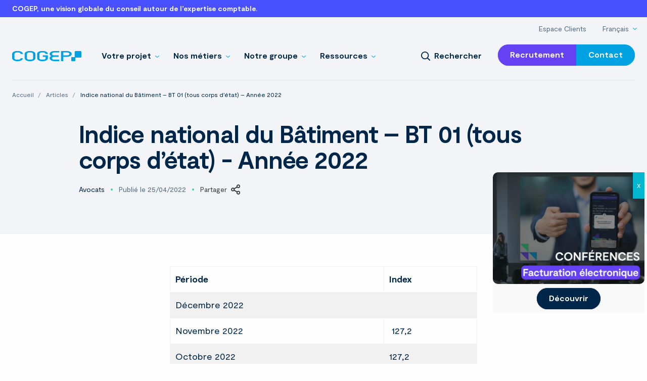

--- FILE ---
content_type: text/html; charset=UTF-8
request_url: https://www.cogep.fr/blog/indice-national-du-batiment-bt-01-tous-corps-detat-annee-2022/
body_size: 27418
content:
<!doctype html>
<html class="no-js" lang="fr-FR" prefix="og: https://ogp.me/ns#" dir="ltr">
<head> <script type="text/javascript">
/* <![CDATA[ */
var gform;gform||(document.addEventListener("gform_main_scripts_loaded",function(){gform.scriptsLoaded=!0}),document.addEventListener("gform/theme/scripts_loaded",function(){gform.themeScriptsLoaded=!0}),window.addEventListener("DOMContentLoaded",function(){gform.domLoaded=!0}),gform={domLoaded:!1,scriptsLoaded:!1,themeScriptsLoaded:!1,isFormEditor:()=>"function"==typeof InitializeEditor,callIfLoaded:function(o){return!(!gform.domLoaded||!gform.scriptsLoaded||!gform.themeScriptsLoaded&&!gform.isFormEditor()||(gform.isFormEditor()&&console.warn("The use of gform.initializeOnLoaded() is deprecated in the form editor context and will be removed in Gravity Forms 3.1."),o(),0))},initializeOnLoaded:function(o){gform.callIfLoaded(o)||(document.addEventListener("gform_main_scripts_loaded",()=>{gform.scriptsLoaded=!0,gform.callIfLoaded(o)}),document.addEventListener("gform/theme/scripts_loaded",()=>{gform.themeScriptsLoaded=!0,gform.callIfLoaded(o)}),window.addEventListener("DOMContentLoaded",()=>{gform.domLoaded=!0,gform.callIfLoaded(o)}))},hooks:{action:{},filter:{}},addAction:function(o,r,e,t){gform.addHook("action",o,r,e,t)},addFilter:function(o,r,e,t){gform.addHook("filter",o,r,e,t)},doAction:function(o){gform.doHook("action",o,arguments)},applyFilters:function(o){return gform.doHook("filter",o,arguments)},removeAction:function(o,r){gform.removeHook("action",o,r)},removeFilter:function(o,r,e){gform.removeHook("filter",o,r,e)},addHook:function(o,r,e,t,n){null==gform.hooks[o][r]&&(gform.hooks[o][r]=[]);var d=gform.hooks[o][r];null==n&&(n=r+"_"+d.length),gform.hooks[o][r].push({tag:n,callable:e,priority:t=null==t?10:t})},doHook:function(r,o,e){var t;if(e=Array.prototype.slice.call(e,1),null!=gform.hooks[r][o]&&((o=gform.hooks[r][o]).sort(function(o,r){return o.priority-r.priority}),o.forEach(function(o){"function"!=typeof(t=o.callable)&&(t=window[t]),"action"==r?t.apply(null,e):e[0]=t.apply(null,e)})),"filter"==r)return e[0]},removeHook:function(o,r,t,n){var e;null!=gform.hooks[o][r]&&(e=(e=gform.hooks[o][r]).filter(function(o,r,e){return!!(null!=n&&n!=o.tag||null!=t&&t!=o.priority)}),gform.hooks[o][r]=e)}});
/* ]]> */
</script>

  <meta charset="UTF-8">
  <meta name="fragment" content="!">
  <meta name="viewport" content="width=device-width, initial-scale=1, viewport-fit=cover">
    <link rel="apple-touch-icon" sizes="180x180" href="https://www.cogep.fr/app/themes/spiriit/apple-touch-icon.png">
  <link rel="icon" type="image/png" sizes="32x32" href="https://www.cogep.fr/app/themes/spiriit/favicon-32x32.png">
  <link rel="icon" type="image/png" sizes="16x16" href="https://www.cogep.fr/app/themes/spiriit/favicon-16x16.png">
  <link rel="manifest" href="https://www.cogep.fr/app/themes/spiriit/site.webmanifest">
  <link rel="mask-icon" href="https://www.cogep.fr/app/themes/spiriit/safari-pinned-tab.svg" color="#00a2e1">
  <meta name="msapplication-TileColor" content="#00274a">
  <meta name="theme-color" content="#00274a">
  
  <script>
    const hash = window.location.hash;
    if (hash && hash.startsWith('#!')) {
      window.location = hash.substr(2);
    }
  </script>

      <link rel="preload" href="https://www.cogep.fr/app/themes/spiriit/dist/fonts/Moderat-Regular.woff2" as="font" type="font/woff2" crossorigin="anonymous">
    <link rel="preload" href="https://www.cogep.fr/app/themes/spiriit/dist/fonts/Moderat-Bold.woff2" as="font" type="font/woff2" crossorigin="anonymous">
    <link rel="alternate" hreflang="fr" href="https://www.cogep.fr/blog/indice-national-du-batiment-bt-01-tous-corps-detat-annee-2022/" />
<link rel="alternate" hreflang="x-default" href="https://www.cogep.fr/blog/indice-national-du-batiment-bt-01-tous-corps-detat-annee-2022/" />

<!-- Google Tag Manager for WordPress by gtm4wp.com -->
<script data-cfasync="false" data-pagespeed-no-defer>
	var gtm4wp_datalayer_name = "dataLayer";
	var dataLayer = dataLayer || [];
</script>
<!-- End Google Tag Manager for WordPress by gtm4wp.com -->
<!-- Optimisation des moteurs de recherche par Rank Math - https://rankmath.com/ -->
<title>Indice national du Bâtiment – BT 01 (tous corps d’état) - Année 2022 - COGEP</title>
<meta name="description" content="Période"/>
<meta name="robots" content="follow, index, max-snippet:-1, max-video-preview:-1, max-image-preview:large"/>
<meta property="og:locale" content="fr_FR" />
<meta property="og:type" content="article" />
<meta property="og:title" content="Indice national du Bâtiment – BT 01 (tous corps d’état) - Année 2022 - COGEP" />
<meta property="og:description" content="Période" />
<meta property="og:site_name" content="COGEP" />
<meta name="twitter:card" content="summary_large_image" />
<meta name="twitter:title" content="Indice national du Bâtiment – BT 01 (tous corps d’état) - Année 2022 - COGEP" />
<meta name="twitter:description" content="Période" />
<!-- /Extension Rank Math WordPress SEO -->

<link rel='dns-prefetch' href='//static.addtoany.com' />
<link rel='dns-prefetch' href='//ajax.googleapis.com' />
<link rel="alternate" type="application/rss+xml" title="COGEP &raquo; Flux" href="https://www.cogep.fr/feed/" />
<link rel="alternate" type="application/rss+xml" title="COGEP &raquo; Flux des commentaires" href="https://www.cogep.fr/comments/feed/" />
<link rel="alternate" title="oEmbed (JSON)" type="application/json+oembed" href="https://www.cogep.fr/wp-json/oembed/1.0/embed?url=https%3A%2F%2Fwww.cogep.fr%2Fblog%2Findice-national-du-batiment-bt-01-tous-corps-detat-annee-2022%2F" />
<link rel="alternate" title="oEmbed (XML)" type="text/xml+oembed" href="https://www.cogep.fr/wp-json/oembed/1.0/embed?url=https%3A%2F%2Fwww.cogep.fr%2Fblog%2Findice-national-du-batiment-bt-01-tous-corps-detat-annee-2022%2F&#038;format=xml" />
<style id='wp-img-auto-sizes-contain-inline-css' type='text/css'>
img:is([sizes=auto i],[sizes^="auto," i]){contain-intrinsic-size:3000px 1500px}
/*# sourceURL=wp-img-auto-sizes-contain-inline-css */
</style>
<link rel='stylesheet' id='wp-components-css' href='https://www.cogep.fr/wp/wp-includes/css/dist/components/style.min.css?ver=6.9' type='text/css' media='all' />
<link rel='stylesheet' id='wp-preferences-css' href='https://www.cogep.fr/wp/wp-includes/css/dist/preferences/style.min.css?ver=6.9' type='text/css' media='all' />
<link rel='stylesheet' id='wp-block-editor-css' href='https://www.cogep.fr/wp/wp-includes/css/dist/block-editor/style.min.css?ver=6.9' type='text/css' media='all' />
<link rel='stylesheet' id='popup-maker-block-library-style-css' href='https://www.cogep.fr/app/plugins/popup-maker/dist/packages/block-library-style.css?ver=dbea705cfafe089d65f1' type='text/css' media='all' />
<link rel='stylesheet' id='wpml-menu-item-0-css' href='https://www.cogep.fr/app/plugins/wpml-multilingual-cms/templates/language-switchers/menu-item/style.min.css?ver=1' type='text/css' media='all' />
<link rel='stylesheet' id='wp_mailjet_form_builder_widget-widget-front-styles-css' href='https://www.cogep.fr/app/plugins/mailjet-for-wordpress/src/widgetformbuilder/css/front-widget.css?ver=6.1.6' type='text/css' media='all' />
<style id='wp-block-paragraph-inline-css' type='text/css'>
.is-small-text{font-size:.875em}.is-regular-text{font-size:1em}.is-large-text{font-size:2.25em}.is-larger-text{font-size:3em}.has-drop-cap:not(:focus):first-letter{float:left;font-size:8.4em;font-style:normal;font-weight:100;line-height:.68;margin:.05em .1em 0 0;text-transform:uppercase}body.rtl .has-drop-cap:not(:focus):first-letter{float:none;margin-left:.1em}p.has-drop-cap.has-background{overflow:hidden}:root :where(p.has-background){padding:1.25em 2.375em}:where(p.has-text-color:not(.has-link-color)) a{color:inherit}p.has-text-align-left[style*="writing-mode:vertical-lr"],p.has-text-align-right[style*="writing-mode:vertical-rl"]{rotate:180deg}
/*# sourceURL=https://www.cogep.fr/wp/wp-includes/blocks/paragraph/style.min.css */
</style>
<link rel='stylesheet' id='popup-maker-site-css' href='//www.cogep.fr/app/uploads/pum/pum-site-styles.css?generated=1767100307&#038;ver=1.21.5' type='text/css' media='all' />
<link rel='stylesheet' id='addtoany-css' href='https://www.cogep.fr/app/plugins/add-to-any/addtoany.min.css?ver=1.16' type='text/css' media='all' />
<link rel='stylesheet' id='css-css' href='https://www.cogep.fr/app/themes/spiriit/dist/main.bundle.css?ver=20260116074222' type='text/css' media='all' />
<script type="text/javascript" id="wpml-cookie-js-extra">
/* <![CDATA[ */
var wpml_cookies = {"wp-wpml_current_language":{"value":"fr","expires":1,"path":"/"}};
var wpml_cookies = {"wp-wpml_current_language":{"value":"fr","expires":1,"path":"/"}};
//# sourceURL=wpml-cookie-js-extra
/* ]]> */
</script>
<script type="text/javascript" src="https://www.cogep.fr/app/plugins/wpml-multilingual-cms/res/js/cookies/language-cookie.js?ver=486900" id="wpml-cookie-js" defer="defer" data-wp-strategy="defer"></script>
<script type="text/javascript" id="addtoany-core-js-before">
/* <![CDATA[ */
window.a2a_config=window.a2a_config||{};a2a_config.callbacks=[];a2a_config.overlays=[];a2a_config.templates={};a2a_localize = {
	Share: "Partager",
	Save: "Enregistrer",
	Subscribe: "S'abonner",
	Email: "E-mail",
	Bookmark: "Marque-page",
	ShowAll: "Montrer tout",
	ShowLess: "Montrer moins",
	FindServices: "Trouver des service(s)",
	FindAnyServiceToAddTo: "Trouver instantan&eacute;ment des services &agrave; ajouter &agrave;",
	PoweredBy: "Propuls&eacute; par",
	ShareViaEmail: "Partager par e-mail",
	SubscribeViaEmail: "S’abonner par e-mail",
	BookmarkInYourBrowser: "Ajouter un signet dans votre navigateur",
	BookmarkInstructions: "Appuyez sur Ctrl+D ou \u2318+D pour mettre cette page en signet",
	AddToYourFavorites: "Ajouter &agrave; vos favoris",
	SendFromWebOrProgram: "Envoyer depuis n’importe quelle adresse e-mail ou logiciel e-mail",
	EmailProgram: "Programme d’e-mail",
	More: "Plus&#8230;",
	ThanksForSharing: "Merci de partager !",
	ThanksForFollowing: "Merci de nous suivre !"
};


//# sourceURL=addtoany-core-js-before
/* ]]> */
</script>
<script type="text/javascript" defer src="https://static.addtoany.com/menu/page.js" id="addtoany-core-js"></script>
<script type="text/javascript" src="https://ajax.googleapis.com/ajax/libs/jquery/3.4.1/jquery.min.js?ver=3.4.1" id="jquery-js"></script>
<script type="text/javascript" defer src="https://www.cogep.fr/app/plugins/add-to-any/addtoany.min.js?ver=1.1" id="addtoany-jquery-js"></script>
<link rel="https://api.w.org/" href="https://www.cogep.fr/wp-json/" /><link rel="alternate" title="JSON" type="application/json" href="https://www.cogep.fr/wp-json/wp/v2/article/7147" /><link rel="EditURI" type="application/rsd+xml" title="RSD" href="https://www.cogep.fr/wp/xmlrpc.php?rsd" />
<link rel='shortlink' href='https://www.cogep.fr/?p=7147' />
<link rel="canonical" href="https://www.cogep.fr/blog/indice-national-du-batiment-bt-01-tous-corps-detat-annee-2022/" /><meta name="generator" content="WPML ver:4.8.6 stt:1,4;" />

<!-- Google Tag Manager for WordPress by gtm4wp.com -->
<!-- GTM Container placement set to automatic -->
<script data-cfasync="false" data-pagespeed-no-defer>
	var dataLayer_content = {"pagePostType":"article","pagePostType2":"single-article"};
	dataLayer.push( dataLayer_content );
</script>
<script data-cfasync="false" data-pagespeed-no-defer>
(function(w,d,s,l,i){w[l]=w[l]||[];w[l].push({'gtm.start':
new Date().getTime(),event:'gtm.js'});var f=d.getElementsByTagName(s)[0],
j=d.createElement(s),dl=l!='dataLayer'?'&l='+l:'';j.async=true;j.src=
'//www.googletagmanager.com/gtm.js?id='+i+dl;f.parentNode.insertBefore(j,f);
})(window,document,'script','dataLayer','GTM-NV5HZ7Z');
</script>
<!-- End Google Tag Manager for WordPress by gtm4wp.com -->
<!-- Schema & Structured Data For WP v1.54 - -->
<script type="application/ld+json" class="saswp-schema-markup-output">
[{"@context":"https:\/\/schema.org\/","@type":"Article","@id":"https:\/\/www.cogep.fr\/blog\/indice-national-du-batiment-bt-01-tous-corps-detat-annee-2022\/#Article","url":"https:\/\/www.cogep.fr\/blog\/indice-national-du-batiment-bt-01-tous-corps-detat-annee-2022\/","inLanguage":"fr-FR","mainEntityOfPage":"https:\/\/www.cogep.fr\/blog\/indice-national-du-batiment-bt-01-tous-corps-detat-annee-2022\/","headline":"Indice national du B\u00e2timent \u2013 BT 01 (tous corps d\u2019\u00e9tat) - Ann\u00e9e 2022 - COGEP","description":"P\u00e9riodeIndex D\u00e9cembre 2022\u00a0Novembre 2022\u00a0127,2\u00a0Octobre 2022127,2Septembre 2022\u00a0127,1\u00a0Ao\u00fbt 2022\u00a0127,9\u00a0Juillet 2022\u00a0127,7\u00a0Juin 2022127,2Mai 2022\u00a0126,4\u00a0Avril 2022\u00a0124,9\u00a0Mars 2022\u00a0123,3\u00a0F\u00e9vrier 2022\u00a0122,2\u00a0Janvier 2022121,4\u00a0\u00a0\u00a0\u00a0\u00a0\u00a0\u00a0\u00a0\u00a0 =&gt; Retrouvez le d\u00e9tail des index par corps d\u2019\u00e9tat (base 2010)Pour rappel, les index de la construction d'octobre 2014, dont la publication a eu lieu le 15 janvier 2015, sont pass\u00e9s \u00e0 cette date en base 2010. Les anciens index B\u00e2timent","articleBody":"P\u00e9riodeIndex D\u00e9cembre 2022\u00a0Novembre 2022\u00a0127,2\u00a0Octobre 2022127,2Septembre 2022\u00a0127,1\u00a0Ao\u00fbt 2022\u00a0127,9\u00a0Juillet 2022\u00a0127,7\u00a0Juin 2022127,2Mai 2022\u00a0126,4\u00a0Avril 2022\u00a0124,9\u00a0Mars 2022\u00a0123,3\u00a0F\u00e9vrier 2022\u00a0122,2\u00a0Janvier 2022121,4\u00a0\u00a0\u00a0\u00a0\u00a0\u00a0\u00a0\u00a0\u00a0 &gt; Retrouvez le d\u00e9tail des index par corps d\u2019\u00e9tat (base 2010)Pour rappel, les index de la construction d'octobre 2014, dont la publication a eu lieu le 15 janvier 2015, sont pass\u00e9s \u00e0 cette date en base 2010. Les anciens index B\u00e2timent ont donc cess\u00e9. L\u2019Insee propose toutefois une \u00ab s\u00e9rie correspondante \u00bb en face de chaque \u00ab s\u00e9rie arr\u00eat\u00e9e\u00a0\u00bb, avec la r\u00e8gle de calcul suivante :avant le changement de base, c\u2019est-\u00e0-dire jusqu\u2019\u00e0 septembre 2014 inclus, l\u2019ancienne s\u00e9rie est directement accessible et fait foi ;\u00e0 partir du changement de base, c\u2019est-\u00e0-dire depuis octobre 2014 inclus, l\u2019ancienne s\u00e9rie peut \u00eatre prolong\u00e9e de la mani\u00e8re suivante\u00a0: la (nouvelle) s\u00e9rie correspondante doit \u00eatre multipli\u00e9e par un coefficient de raccordement puis le produit ainsi obtenu arrondi \u00e0 une d\u00e9cimale.\u00a0\u00a0\u00a0\u00a0\u00a0\u00a0\u00a0\u00a0\u00a0 &gt; Consultez le tableau de correspondance \u00ab anciennes \/ nouvelles s\u00e9ries \u00bb des index BT pr\u00e9sentant les coefficients de raccordementSource\u00a0:Index b\u00e2timent, travaux publics et divers de la construction - Novembre 2022 (insee.fr)","keywords":"","datePublished":"2022-04-25T01:26:00+02:00","dateModified":"2022-04-25T01:26:00+02:00","author":{"@type":"Person","name":"","url":"https:\/\/www.cogep.fr\/author\/","sameAs":[],"image":{"@type":"ImageObject","url":"https:\/\/secure.gravatar.com\/avatar\/?s=96&d=mm&r=g","height":96,"width":96}},"editor":{"@type":"Person","name":"","url":"https:\/\/www.cogep.fr\/author\/","sameAs":[],"image":{"@type":"ImageObject","url":"https:\/\/secure.gravatar.com\/avatar\/?s=96&d=mm&r=g","height":96,"width":96}},"publisher":{"@type":"Organization","name":"COGEP","url":"https:\/\/www.cogep.fr","logo":{"@type":"ImageObject","url":"https:\/\/www.cogep.fr\/app\/uploads\/2023\/01\/COGEP-Life-logo-rvb-1-scaled.jpg","width":2560,"height":752}},"image":{"@type":"ImageObject","@id":"https:\/\/www.cogep.fr\/blog\/indice-national-du-batiment-bt-01-tous-corps-detat-annee-2022\/#primaryimage","url":"https:\/\/www.cogep.fr\/app\/uploads\/2023\/01\/COGEP-Life-logo-rvb-1-scaled.jpg","width":"2560","height":"752"}}]
</script>

		<style type="text/css" id="wp-custom-css">
			/* Supprime marges et bordures du popup */
.pum-container {
  padding: 0 !important;
  border: none !important;
  box-shadow: none !important;
}

/* Conteneur du popup (limite la taille) */
.pum-container, .pum-content {
  max-width: 300px !important;
  max-height: 300px !important;
  overflow: hidden !important;
  border-radius: 0 !important; /* optionnel */
}

/* L'image occupe tout l'espace */
.pum-content img.popin-image {
  display: block;
  width: 100%;
  height: 100%;
  object-fit: cover; /* remplit sans déformer */
  margin: 0;
  padding: 0;
  border: none;
}
/* Supprime marges des blocs Gutenberg dans le popup */
.pum-content .ps-block,
.pum-content .ps-block--image,
.pum-content .ps-block-group {
  margin: 0 !important;
  padding: 0 !important;
}


/* Image plein cadre */
.pum-content .ps-block--image img {
  display: block;
  width: 100%;
  height: 100%;
  object-fit: cover;
}

.ps-block--image .ps-block__content {
        margin-left: 0 !important;
        margin-right: 0 !important;
        width: 100% !important;
	
    }
}		</style>
		
<style id='global-styles-inline-css' type='text/css'>
:root{--wp--preset--aspect-ratio--square: 1;--wp--preset--aspect-ratio--4-3: 4/3;--wp--preset--aspect-ratio--3-4: 3/4;--wp--preset--aspect-ratio--3-2: 3/2;--wp--preset--aspect-ratio--2-3: 2/3;--wp--preset--aspect-ratio--16-9: 16/9;--wp--preset--aspect-ratio--9-16: 9/16;--wp--preset--color--black: #000000;--wp--preset--color--cyan-bluish-gray: #abb8c3;--wp--preset--color--white: #ffffff;--wp--preset--color--pale-pink: #f78da7;--wp--preset--color--vivid-red: #cf2e2e;--wp--preset--color--luminous-vivid-orange: #ff6900;--wp--preset--color--luminous-vivid-amber: #fcb900;--wp--preset--color--light-green-cyan: #7bdcb5;--wp--preset--color--vivid-green-cyan: #00d084;--wp--preset--color--pale-cyan-blue: #8ed1fc;--wp--preset--color--vivid-cyan-blue: #0693e3;--wp--preset--color--vivid-purple: #9b51e0;--wp--preset--gradient--vivid-cyan-blue-to-vivid-purple: linear-gradient(135deg,rgb(6,147,227) 0%,rgb(155,81,224) 100%);--wp--preset--gradient--light-green-cyan-to-vivid-green-cyan: linear-gradient(135deg,rgb(122,220,180) 0%,rgb(0,208,130) 100%);--wp--preset--gradient--luminous-vivid-amber-to-luminous-vivid-orange: linear-gradient(135deg,rgb(252,185,0) 0%,rgb(255,105,0) 100%);--wp--preset--gradient--luminous-vivid-orange-to-vivid-red: linear-gradient(135deg,rgb(255,105,0) 0%,rgb(207,46,46) 100%);--wp--preset--gradient--very-light-gray-to-cyan-bluish-gray: linear-gradient(135deg,rgb(238,238,238) 0%,rgb(169,184,195) 100%);--wp--preset--gradient--cool-to-warm-spectrum: linear-gradient(135deg,rgb(74,234,220) 0%,rgb(151,120,209) 20%,rgb(207,42,186) 40%,rgb(238,44,130) 60%,rgb(251,105,98) 80%,rgb(254,248,76) 100%);--wp--preset--gradient--blush-light-purple: linear-gradient(135deg,rgb(255,206,236) 0%,rgb(152,150,240) 100%);--wp--preset--gradient--blush-bordeaux: linear-gradient(135deg,rgb(254,205,165) 0%,rgb(254,45,45) 50%,rgb(107,0,62) 100%);--wp--preset--gradient--luminous-dusk: linear-gradient(135deg,rgb(255,203,112) 0%,rgb(199,81,192) 50%,rgb(65,88,208) 100%);--wp--preset--gradient--pale-ocean: linear-gradient(135deg,rgb(255,245,203) 0%,rgb(182,227,212) 50%,rgb(51,167,181) 100%);--wp--preset--gradient--electric-grass: linear-gradient(135deg,rgb(202,248,128) 0%,rgb(113,206,126) 100%);--wp--preset--gradient--midnight: linear-gradient(135deg,rgb(2,3,129) 0%,rgb(40,116,252) 100%);--wp--preset--font-size--small: 13px;--wp--preset--font-size--medium: 20px;--wp--preset--font-size--large: 36px;--wp--preset--font-size--x-large: 42px;--wp--preset--spacing--20: 0.44rem;--wp--preset--spacing--30: 0.67rem;--wp--preset--spacing--40: 1rem;--wp--preset--spacing--50: 1.5rem;--wp--preset--spacing--60: 2.25rem;--wp--preset--spacing--70: 3.38rem;--wp--preset--spacing--80: 5.06rem;--wp--preset--shadow--natural: 6px 6px 9px rgba(0, 0, 0, 0.2);--wp--preset--shadow--deep: 12px 12px 50px rgba(0, 0, 0, 0.4);--wp--preset--shadow--sharp: 6px 6px 0px rgba(0, 0, 0, 0.2);--wp--preset--shadow--outlined: 6px 6px 0px -3px rgb(255, 255, 255), 6px 6px rgb(0, 0, 0);--wp--preset--shadow--crisp: 6px 6px 0px rgb(0, 0, 0);}:where(.is-layout-flex){gap: 0.5em;}:where(.is-layout-grid){gap: 0.5em;}body .is-layout-flex{display: flex;}.is-layout-flex{flex-wrap: wrap;align-items: center;}.is-layout-flex > :is(*, div){margin: 0;}body .is-layout-grid{display: grid;}.is-layout-grid > :is(*, div){margin: 0;}:where(.wp-block-columns.is-layout-flex){gap: 2em;}:where(.wp-block-columns.is-layout-grid){gap: 2em;}:where(.wp-block-post-template.is-layout-flex){gap: 1.25em;}:where(.wp-block-post-template.is-layout-grid){gap: 1.25em;}.has-black-color{color: var(--wp--preset--color--black) !important;}.has-cyan-bluish-gray-color{color: var(--wp--preset--color--cyan-bluish-gray) !important;}.has-white-color{color: var(--wp--preset--color--white) !important;}.has-pale-pink-color{color: var(--wp--preset--color--pale-pink) !important;}.has-vivid-red-color{color: var(--wp--preset--color--vivid-red) !important;}.has-luminous-vivid-orange-color{color: var(--wp--preset--color--luminous-vivid-orange) !important;}.has-luminous-vivid-amber-color{color: var(--wp--preset--color--luminous-vivid-amber) !important;}.has-light-green-cyan-color{color: var(--wp--preset--color--light-green-cyan) !important;}.has-vivid-green-cyan-color{color: var(--wp--preset--color--vivid-green-cyan) !important;}.has-pale-cyan-blue-color{color: var(--wp--preset--color--pale-cyan-blue) !important;}.has-vivid-cyan-blue-color{color: var(--wp--preset--color--vivid-cyan-blue) !important;}.has-vivid-purple-color{color: var(--wp--preset--color--vivid-purple) !important;}.has-black-background-color{background-color: var(--wp--preset--color--black) !important;}.has-cyan-bluish-gray-background-color{background-color: var(--wp--preset--color--cyan-bluish-gray) !important;}.has-white-background-color{background-color: var(--wp--preset--color--white) !important;}.has-pale-pink-background-color{background-color: var(--wp--preset--color--pale-pink) !important;}.has-vivid-red-background-color{background-color: var(--wp--preset--color--vivid-red) !important;}.has-luminous-vivid-orange-background-color{background-color: var(--wp--preset--color--luminous-vivid-orange) !important;}.has-luminous-vivid-amber-background-color{background-color: var(--wp--preset--color--luminous-vivid-amber) !important;}.has-light-green-cyan-background-color{background-color: var(--wp--preset--color--light-green-cyan) !important;}.has-vivid-green-cyan-background-color{background-color: var(--wp--preset--color--vivid-green-cyan) !important;}.has-pale-cyan-blue-background-color{background-color: var(--wp--preset--color--pale-cyan-blue) !important;}.has-vivid-cyan-blue-background-color{background-color: var(--wp--preset--color--vivid-cyan-blue) !important;}.has-vivid-purple-background-color{background-color: var(--wp--preset--color--vivid-purple) !important;}.has-black-border-color{border-color: var(--wp--preset--color--black) !important;}.has-cyan-bluish-gray-border-color{border-color: var(--wp--preset--color--cyan-bluish-gray) !important;}.has-white-border-color{border-color: var(--wp--preset--color--white) !important;}.has-pale-pink-border-color{border-color: var(--wp--preset--color--pale-pink) !important;}.has-vivid-red-border-color{border-color: var(--wp--preset--color--vivid-red) !important;}.has-luminous-vivid-orange-border-color{border-color: var(--wp--preset--color--luminous-vivid-orange) !important;}.has-luminous-vivid-amber-border-color{border-color: var(--wp--preset--color--luminous-vivid-amber) !important;}.has-light-green-cyan-border-color{border-color: var(--wp--preset--color--light-green-cyan) !important;}.has-vivid-green-cyan-border-color{border-color: var(--wp--preset--color--vivid-green-cyan) !important;}.has-pale-cyan-blue-border-color{border-color: var(--wp--preset--color--pale-cyan-blue) !important;}.has-vivid-cyan-blue-border-color{border-color: var(--wp--preset--color--vivid-cyan-blue) !important;}.has-vivid-purple-border-color{border-color: var(--wp--preset--color--vivid-purple) !important;}.has-vivid-cyan-blue-to-vivid-purple-gradient-background{background: var(--wp--preset--gradient--vivid-cyan-blue-to-vivid-purple) !important;}.has-light-green-cyan-to-vivid-green-cyan-gradient-background{background: var(--wp--preset--gradient--light-green-cyan-to-vivid-green-cyan) !important;}.has-luminous-vivid-amber-to-luminous-vivid-orange-gradient-background{background: var(--wp--preset--gradient--luminous-vivid-amber-to-luminous-vivid-orange) !important;}.has-luminous-vivid-orange-to-vivid-red-gradient-background{background: var(--wp--preset--gradient--luminous-vivid-orange-to-vivid-red) !important;}.has-very-light-gray-to-cyan-bluish-gray-gradient-background{background: var(--wp--preset--gradient--very-light-gray-to-cyan-bluish-gray) !important;}.has-cool-to-warm-spectrum-gradient-background{background: var(--wp--preset--gradient--cool-to-warm-spectrum) !important;}.has-blush-light-purple-gradient-background{background: var(--wp--preset--gradient--blush-light-purple) !important;}.has-blush-bordeaux-gradient-background{background: var(--wp--preset--gradient--blush-bordeaux) !important;}.has-luminous-dusk-gradient-background{background: var(--wp--preset--gradient--luminous-dusk) !important;}.has-pale-ocean-gradient-background{background: var(--wp--preset--gradient--pale-ocean) !important;}.has-electric-grass-gradient-background{background: var(--wp--preset--gradient--electric-grass) !important;}.has-midnight-gradient-background{background: var(--wp--preset--gradient--midnight) !important;}.has-small-font-size{font-size: var(--wp--preset--font-size--small) !important;}.has-medium-font-size{font-size: var(--wp--preset--font-size--medium) !important;}.has-large-font-size{font-size: var(--wp--preset--font-size--large) !important;}.has-x-large-font-size{font-size: var(--wp--preset--font-size--x-large) !important;}
/*# sourceURL=global-styles-inline-css */
</style>
</head>
<body class="wp-singular article-template-default single single-article postid-7147 wp-theme-spiriit indice-national-du-batiment-bt-01-tous-corps-detat-annee-2022">
  <div class="site-wrapper">
      <section class="baseline js-baseline">
    <div class="baseline__container">
      <p class="baseline__txt">
        COGEP, une vision globale du conseil autour de l’expertise comptable.
      </p>
    </div>
  </section>

      <header class="header header--light js-fixed-nav">
      <section class="navigation js-fixed-header">
  <div class="navigation__container">
    <div class="navigation__top navigation__grid">
      <nav class="navigation__topnav js-top-nav" aria-label="Menu haut">
        <ul class="dropdown menu" data-dropdown-menu>
            <li class="menu-item menu-item-type-post_type menu-item-object-page menu-item-13346">
    <a href="https://www.cogep.fr/espace-clients/" >
      <span>Espace Clients</span>
    </a>
      </li>
  <li class="menu-item wpml-ls-slot-481 wpml-ls-item wpml-ls-item-fr wpml-ls-current-language wpml-ls-menu-item wpml-ls-first-item menu-item-type-wpml_ls_menu_item menu-item-object-wpml_ls_menu_item menu-item-has-children menu-item-wpml-ls-481-fr">
    <a href="https://www.cogep.fr/blog/indice-national-du-batiment-bt-01-tous-corps-detat-annee-2022/" >
      <span>
<span class="wpml-ls-native" lang="fr">Français</span></span>
    </a>
          <ul class="menu vertical nested">
               <li class="menu-item wpml-ls-slot-481 wpml-ls-item wpml-ls-item-en wpml-ls-menu-item wpml-ls-last-item menu-item-type-wpml_ls_menu_item menu-item-object-wpml_ls_menu_item menu-item-wpml-ls-481-en">
          <a href="https://www.cogep.fr/en/" >
            <span>
<span class="wpml-ls-native" lang="en">English</span></span>
          </a>
                  </li>
            </ul>
      </li>
        </ul>
      </nav>
    </div>

    <div class="navigation__grid">
      <div class="navigation__logo" aria-label="Logo">
        <a href="https://www.cogep.fr" title="Acceuil du site" target="_self">
          <img src="https://www.cogep.fr/app/themes/spiriit/dist/img/logo.svg" alt="COGEP" width="137" height="20">
        </a>
      </div>

      <nav class="navigation__nav" aria-label="Menu principal">
        <ul class="dropdown menu js-overlay-toggle" data-dropdown-menu data-hover-delay="250" data-closing-time="350">
            <li class="menu-item menu-item-type-post_type menu-item-object-use-case menu-item-has-children menu-item-195 is-dropdown-submenu-parent">
    <a href="https://www.cogep.fr/votre-projet/" >
      <span>Votre projet</span>
    </a>
          <div class="menu submenu is-dropdown-submenu" role="presentation">
        <nav class="submenu__container">
          <ul class="menu">
                                            <li class="menu-item-title menu-item-disabled menu-item menu-item-type-custom menu-item-object-custom menu-item-3948">
                  <a >
                    <span class="submenu__title suptitle">CYCLES DE VIE</span>
                  </a>
                </li>
                                                         <li class="menu-item menu-item-type-post_type menu-item-object-use-case menu-item-198">                   <a href="https://www.cogep.fr/votre-projet/lancer-mon-activite/" >
                                        <div class="submenu__txt">
                      <span class="submenu__subtitle">Lancer mon activité.</span>
                                              <p class="submenu__excerpt">Fourmiller d’idées avec l’impatience propre à tous les créateurs.</p>
                                          </div>
                  </a>
                </li>
                                                         <li class="menu-item menu-item-type-post_type menu-item-object-use-case menu-item-196">                   <a href="https://www.cogep.fr/votre-projet/developper-mon-activite/" >
                                        <div class="submenu__txt">
                      <span class="submenu__subtitle">Développer mon activité.</span>
                                              <p class="submenu__excerpt">Développer son activité, c’est faire des choix ambitieux.</p>
                                          </div>
                  </a>
                </li>
                                                         <li class="menu-item menu-item-type-post_type menu-item-object-use-case menu-item-197">                   <a href="https://www.cogep.fr/votre-projet/faire-face-aux-enjeux-de-mon-activite/" >
                                        <div class="submenu__txt">
                      <span class="submenu__subtitle">Faire face aux enjeux de mon activité.</span>
                                              <p class="submenu__excerpt">S’adapter en permanence à son perpétuel mouvement.</p>
                                          </div>
                  </a>
                </li>
                                                         <li class="menu-item menu-item-type-post_type menu-item-object-use-case menu-item-199">                   <a href="https://www.cogep.fr/votre-projet/mettre-fin-a-mon-activite/" >
                                        <div class="submenu__txt">
                      <span class="submenu__subtitle">Mettre fin à mon activité.</span>
                                              <p class="submenu__excerpt">Se confronter à des questions auxquels le dirigeant ne s’est pas forcément préparé.</p>
                                          </div>
                  </a>
                </li>
                                    </ul>
        </nav>
      </div>
      </li>
  <li class="menu-item menu-item-type-post_type menu-item-object-page menu-item-has-children menu-item-396 is-dropdown-submenu-parent">
    <a href="https://www.cogep.fr/metiers/" >
      <span>Nos métiers</span>
    </a>
          <div class="menu submenu is-dropdown-submenu" role="presentation">
        <nav class="submenu__container">
          <ul class="menu">
                                            <li class="menu-item-title menu-item-disabled menu-item menu-item-type-custom menu-item-object-custom menu-item-5177">
                  <a >
                    <span class="submenu__title suptitle">L'EXPERTISE 360° ET LA PERFORMANCE D'UN GRAND CABINET</span>
                  </a>
                </li>
                                                         <li class="menu-item menu-item-type-post_type menu-item-object-expertise menu-item-228">                   <a href="https://www.cogep.fr/metiers/finance-et-comptabilite/" >
                                          <img src="https://cogep.twic.pics/https://www.cogep.fr/app/uploads/2022/08/metier-finaceetcomptabilite.svg?twic=v1/focus=auto/cover=1:1/resize=38"
                           srcset="https://cogep.twic.pics/https://www.cogep.fr/app/uploads/2022/08/metier-finaceetcomptabilite.svg 38w, https://cogep.twic.pics/https://www.cogep.fr/app/uploads/2022/08/metier-finaceetcomptabilite.svg 76w"
                           sizes="38px"
                           width="38"
                           height="38"
                           class="menu-item__icon"
                           alt
                      >
                                        <div class="submenu__txt">
                      <span class="submenu__subtitle">Finance et comptabilité</span>
                                              <p class="submenu__excerpt">Nos experts-comptables, outre l’élaboration de vos comptes, vous offrent un panel de conseil sur mesure pour piloter efficacement votre entreprise.</p>
                                          </div>
                  </a>
                </li>
                                                         <li class="menu-item menu-item-type-post_type menu-item-object-expertise menu-item-225">                   <a href="https://www.cogep.fr/metiers/avocats/" >
                                          <img src="https://cogep.twic.pics/https://www.cogep.fr/app/uploads/2022/08/metier-avocats.svg?twic=v1/focus=auto/cover=1:1/resize=38"
                           srcset="https://cogep.twic.pics/https://www.cogep.fr/app/uploads/2022/08/metier-avocats.svg 38w, https://cogep.twic.pics/https://www.cogep.fr/app/uploads/2022/08/metier-avocats.svg 76w"
                           sizes="38px"
                           width="38"
                           height="38"
                           class="menu-item__icon"
                           alt
                      >
                                        <div class="submenu__txt">
                      <span class="submenu__subtitle">Avocats</span>
                                              <p class="submenu__excerpt">Nos avocats tous spécialisés vous conseillent et vous défendent pour résoudre toutes les problématiques que vous pouvez rencontrer.</p>
                                          </div>
                  </a>
                </li>
                                                         <li class="menu-item menu-item-type-post_type menu-item-object-expertise menu-item-232">                   <a href="https://www.cogep.fr/metiers/social/" >
                                          <img src="https://cogep.twic.pics/https://www.cogep.fr/app/uploads/2022/08/metier-social.svg?twic=v1/focus=auto/cover=1:1/resize=38"
                           srcset="https://cogep.twic.pics/https://www.cogep.fr/app/uploads/2022/08/metier-social.svg 38w, https://cogep.twic.pics/https://www.cogep.fr/app/uploads/2022/08/metier-social.svg 76w"
                           sizes="38px"
                           width="38"
                           height="38"
                           class="menu-item__icon"
                           alt
                      >
                                        <div class="submenu__txt">
                      <span class="submenu__subtitle">Social</span>
                                              <p class="submenu__excerpt">Nos experts issus de la pluridisciplinarité du Groupe COGEP sont présents pour faire face, avec vous, à la complexité du droit du travail.</p>
                                          </div>
                  </a>
                </li>
                                                         <li class="menu-item menu-item-type-post_type menu-item-object-expertise menu-item-231">                   <a href="https://www.cogep.fr/metiers/prevoyance-retraite/" >
                                          <img src="https://cogep.twic.pics/https://www.cogep.fr/app/uploads/2022/08/metier-prevoyanceretraite.svg?twic=v1/focus=auto/cover=1:1/resize=38"
                           srcset="https://cogep.twic.pics/https://www.cogep.fr/app/uploads/2022/08/metier-prevoyanceretraite.svg 38w, https://cogep.twic.pics/https://www.cogep.fr/app/uploads/2022/08/metier-prevoyanceretraite.svg 76w"
                           sizes="38px"
                           width="38"
                           height="38"
                           class="menu-item__icon"
                           alt
                      >
                                        <div class="submenu__txt">
                      <span class="submenu__subtitle">Prévoyance &#038; retraite</span>
                                              <p class="submenu__excerpt">Nos conseillers indépendants vous apportent une expertise reconnue en matière de protection sociale du dirigeant et de ses salariés.</p>
                                          </div>
                  </a>
                </li>
                                                         <li class="menu-item menu-item-type-post_type menu-item-object-expertise menu-item-236">                   <a href="https://www.cogep.fr/metiers/audit/" >
                                          <img src="https://cogep.twic.pics/https://www.cogep.fr/app/uploads/2022/08/metier-audit.svg?twic=v1/focus=auto/cover=1:1/resize=38"
                           srcset="https://cogep.twic.pics/https://www.cogep.fr/app/uploads/2022/08/metier-audit.svg 38w, https://cogep.twic.pics/https://www.cogep.fr/app/uploads/2022/08/metier-audit.svg 76w"
                           sizes="38px"
                           width="38"
                           height="38"
                           class="menu-item__icon"
                           alt
                      >
                                        <div class="submenu__txt">
                      <span class="submenu__subtitle">Audit</span>
                                              <p class="submenu__excerpt">Nos commissaires aux comptes et auditeurs délivrent une opinion reconnue en certifiant les comptes de votre entreprise.</p>
                                          </div>
                  </a>
                </li>
                                                         <li class="menu-item menu-item-type-post_type menu-item-object-expertise menu-item-223">                   <a href="https://www.cogep.fr/metiers/agricole/" >
                                          <img src="https://cogep.twic.pics/https://www.cogep.fr/app/uploads/2022/08/metier-agricole.svg?twic=v1/focus=auto/cover=1:1/resize=38"
                           srcset="https://cogep.twic.pics/https://www.cogep.fr/app/uploads/2022/08/metier-agricole.svg 38w, https://cogep.twic.pics/https://www.cogep.fr/app/uploads/2022/08/metier-agricole.svg 76w"
                           sizes="38px"
                           width="38"
                           height="38"
                           class="menu-item__icon"
                           alt
                      >
                                        <div class="submenu__txt">
                      <span class="submenu__subtitle">Agricole</span>
                                              <p class="submenu__excerpt">Nos ingénieurs agricoles et experts-comptables spécialistes du monde rural apportent un conseil approprié et pertinent aux exploitants agricoles.</p>
                                          </div>
                  </a>
                </li>
                                                         <li class="menu-item menu-item-type-post_type menu-item-object-expertise menu-item-229">                   <a href="https://www.cogep.fr/metiers/digital/" >
                                          <img src="https://cogep.twic.pics/https://www.cogep.fr/app/uploads/2022/08/metier-numerique.svg?twic=v1/focus=auto/cover=1:1/resize=38"
                           srcset="https://cogep.twic.pics/https://www.cogep.fr/app/uploads/2022/08/metier-numerique.svg 38w, https://cogep.twic.pics/https://www.cogep.fr/app/uploads/2022/08/metier-numerique.svg 76w"
                           sizes="38px"
                           width="38"
                           height="38"
                           class="menu-item__icon"
                           alt
                      >
                                        <div class="submenu__txt">
                      <span class="submenu__subtitle">Numérique</span>
                                              <p class="submenu__excerpt">Nos spécialistes en gestion et sécurité de l’information, télécommunications et réseaux informatiques vous accompagnent dans votre développement digital.</p>
                                          </div>
                  </a>
                </li>
                                                         <li class="menu-item menu-item-type-post_type menu-item-object-expertise menu-item-233">                   <a href="https://www.cogep.fr/metiers/transmission/" >
                                          <img src="https://cogep.twic.pics/https://www.cogep.fr/app/uploads/2022/08/metier-transmission.svg?twic=v1/focus=auto/cover=1:1/resize=38"
                           srcset="https://cogep.twic.pics/https://www.cogep.fr/app/uploads/2022/08/metier-transmission.svg 38w, https://cogep.twic.pics/https://www.cogep.fr/app/uploads/2022/08/metier-transmission.svg 76w"
                           sizes="38px"
                           width="38"
                           height="38"
                           class="menu-item__icon"
                           alt
                      >
                                        <div class="submenu__txt">
                      <span class="submenu__subtitle">Transmission</span>
                                              <p class="submenu__excerpt">Nos spécialistes de la transmission vous accompagnent dans toutes les étapes de la transmission de votre entreprise afin de la sécuriser et de l’optimiser.</p>
                                          </div>
                  </a>
                </li>
                                                         <li class="menu-item menu-item-type-post_type menu-item-object-expertise menu-item-230">                   <a href="https://www.cogep.fr/metiers/patrimoine/" >
                                          <img src="https://cogep.twic.pics/https://www.cogep.fr/app/uploads/2022/08/metier-patrimoine.svg?twic=v1/focus=auto/cover=1:1/resize=38"
                           srcset="https://cogep.twic.pics/https://www.cogep.fr/app/uploads/2022/08/metier-patrimoine.svg 38w, https://cogep.twic.pics/https://www.cogep.fr/app/uploads/2022/08/metier-patrimoine.svg 76w"
                           sizes="38px"
                           width="38"
                           height="38"
                           class="menu-item__icon"
                           alt
                      >
                                        <div class="submenu__txt">
                      <span class="submenu__subtitle">Patrimoine</span>
                                              <p class="submenu__excerpt">Nos experts et conseillers construisent vos solutions de constitution, de développement et de transmission de votre patrimoine.</p>
                                          </div>
                  </a>
                </li>
                                                         <li class="menu-item menu-item-type-post_type menu-item-object-expertise menu-item-226">                   <a href="https://www.cogep.fr/metiers/banque-daffaires/" >
                                          <img src="https://cogep.twic.pics/https://www.cogep.fr/app/uploads/2022/08/metier-banquesdaffaires.svg?twic=v1/focus=auto/cover=1:1/resize=38"
                           srcset="https://cogep.twic.pics/https://www.cogep.fr/app/uploads/2022/08/metier-banquesdaffaires.svg 38w, https://cogep.twic.pics/https://www.cogep.fr/app/uploads/2022/08/metier-banquesdaffaires.svg 76w"
                           sizes="38px"
                           width="38"
                           height="38"
                           class="menu-item__icon"
                           alt
                      >
                                        <div class="submenu__txt">
                      <span class="submenu__subtitle">Corporate Finance</span>
                                              <p class="submenu__excerpt">Notre équipe, agréée par l’autorité des marchés financiers, vous conseille dans la préparation et l’exécution de vos opérations financières stratégiques.</p>
                                          </div>
                  </a>
                </li>
                                                         <li class="menu-item menu-item-type-post_type menu-item-object-expertise menu-item-18436">                   <a href="https://www.cogep.fr/metiers/rse/" >
                                          <img src="https://cogep.twic.pics/https://www.cogep.fr/app/uploads/2024/01/metier-rse.svg?twic=v1/focus=auto/cover=1:1/resize=38"
                           srcset="https://cogep.twic.pics/https://www.cogep.fr/app/uploads/2024/01/metier-rse.svg 38w, https://cogep.twic.pics/https://www.cogep.fr/app/uploads/2024/01/metier-rse.svg 76w"
                           sizes="38px"
                           width="38"
                           height="38"
                           class="menu-item__icon"
                           alt
                      >
                                        <div class="submenu__txt">
                      <span class="submenu__subtitle">RSE</span>
                                              <p class="submenu__excerpt">Nos experts ESG sécurisent les modèles d’affaires de nos clients et améliorent leur performance globale pour un impact positif et durable sur la société.</p>
                                          </div>
                  </a>
                </li>
                                    </ul>
        </nav>
      </div>
      </li>
  <li class="menu-item menu-item-type-post_type menu-item-object-page menu-item-has-children menu-item-200 is-dropdown-submenu-parent">
    <a href="https://www.cogep.fr/le-groupe-cogep/" >
      <span>Notre groupe</span>
    </a>
          <div class="menu submenu is-dropdown-submenu" role="presentation">
        <nav class="submenu__container">
          <ul class="menu">
                                            <li class="menu-item-title menu-item-disabled menu-item menu-item-type-custom menu-item-object-custom menu-item-5165">
                  <a >
                    <span class="submenu__title suptitle">LE GROUPE COGEP</span>
                  </a>
                </li>
                                                         <li class="menu-item menu-item-type-post_type menu-item-object-page menu-item-201">                   <a href="https://www.cogep.fr/le-groupe-cogep/gouvernance/" >
                                        <div class="submenu__txt">
                      <span class="submenu__subtitle">Gouvernance</span>
                                              <p class="submenu__excerpt">Une direction représentative de la pluridisciplinarité du Groupe et de son maillage territorial.</p>
                                          </div>
                  </a>
                </li>
                                                         <li class="menu-item menu-item-type-post_type menu-item-object-page menu-item-204">                   <a href="https://www.cogep.fr/nos-valeurs-et-engagements/" >
                                        <div class="submenu__txt">
                      <span class="submenu__subtitle">Nos valeurs et engagements</span>
                                              <p class="submenu__excerpt">Toutes nos équipes partagent la même vision du conseil.</p>
                                          </div>
                  </a>
                </li>
                                                         <li class="menu-item menu-item-type-post_type_archive menu-item-object-expert menu-item-593">                   <a href="https://www.cogep.fr/experts/" >
                                        <div class="submenu__txt">
                      <span class="submenu__subtitle">Nos experts</span>
                                              <p class="submenu__excerpt">Retrouvez tous les experts COGEP. Une équipe à votre service à toutes les étapes de votre projet.</p>
                                          </div>
                  </a>
                </li>
                                                         <li class="menu-item menu-item-type-custom menu-item-object-custom menu-item-26276">                   <a href="https://nosbureaux.cogep.fr/fr" >
                                        <div class="submenu__txt">
                      <span class="submenu__subtitle">Nos bureaux</span>
                                              <p class="submenu__excerpt">Retrouvez les bureaux COGEP présents dans toute la France.</p>
                                          </div>
                  </a>
                </li>
                                                         <li class="menu-item menu-item-type-post_type menu-item-object-page menu-item-24813">                   <a href="https://www.cogep.fr/engagements-partenaires-2/" >
                                        <div class="submenu__txt">
                      <span class="submenu__subtitle">Partenariats</span>
                                              <p class="submenu__excerpt">Découvrez nos différentes actions de partenariat et de mécénat.</p>
                                          </div>
                  </a>
                </li>
                                                         <li class="menu-item menu-item-type-post_type menu-item-object-page menu-item-5183">                   <a href="https://www.cogep.fr/recrutement/" >
                                        <div class="submenu__txt">
                      <span class="submenu__subtitle">Recrutement</span>
                                              <p class="submenu__excerpt">Concrétisez vos ambitions et rejoignez un groupe pluridisciplinaire.</p>
                                          </div>
                  </a>
                </li>
                                    </ul>
        </nav>
      </div>
      </li>
  <li class="menu-item menu-item-type-post_type menu-item-object-page menu-item-has-children menu-item-206 is-dropdown-submenu-parent">
    <a href="https://www.cogep.fr/ressources/" >
      <span>Ressources</span>
    </a>
          <div class="menu submenu is-dropdown-submenu" role="presentation">
        <nav class="submenu__container">
          <ul class="menu">
                                            <li class="menu-item-title menu-item-disabled menu-item menu-item-type-custom menu-item-object-custom menu-item-5178">
                  <a >
                    <span class="submenu__title suptitle">TOUTES LES RESSOURCES COGEP</span>
                  </a>
                </li>
                                                         <li class="menu-item menu-item-type-post_type menu-item-object-page menu-item-519">                   <a href="https://www.cogep.fr/ressources/blog/" >
                                        <div class="submenu__txt">
                      <span class="submenu__subtitle">Blog</span>
                                              <p class="submenu__excerpt">Retrouvez toutes les actualités et articles COGEP.</p>
                                          </div>
                  </a>
                </li>
                                                         <li class="menu-item menu-item-type-post_type_archive menu-item-object-testimonial menu-item-5184">                   <a href="https://www.cogep.fr/temoignages/" >
                                        <div class="submenu__txt">
                      <span class="submenu__subtitle">Témoignages</span>
                                              <p class="submenu__excerpt">Découvrez les témoignages des clients accompagnés par COGEP.</p>
                                          </div>
                  </a>
                </li>
                                                         <li class="menu-item menu-item-type-post_type menu-item-object-page menu-item-207">                   <a href="https://www.cogep.fr/le-mag/" >
                                        <div class="submenu__txt">
                      <span class="submenu__subtitle">Le Mag’ COGEP</span>
                                              <p class="submenu__excerpt">Retrouvez tous les numéros du Mag’ COGEP.</p>
                                          </div>
                  </a>
                </li>
                                                         <li class="menu-item menu-item-type-post_type_archive menu-item-object-conference menu-item-20812">                   <a href="https://www.cogep.fr/conferences/" >
                                        <div class="submenu__txt">
                      <span class="submenu__subtitle">Conférences</span>
                                              <p class="submenu__excerpt">Découvrez toutes nos conférences.</p>
                                          </div>
                  </a>
                </li>
                                                         <li class="menu-item menu-item-type-post_type_archive menu-item-object-video menu-item-521">                   <a href="https://www.cogep.fr/videos/" >
                                        <div class="submenu__txt">
                      <span class="submenu__subtitle">Vidéos</span>
                                              <p class="submenu__excerpt">Toutes les vidéos du groupe COGEP.</p>
                                          </div>
                  </a>
                </li>
                                    </ul>
        </nav>
      </div>
      </li>
        </ul>
      </nav>

      <div class="navigation__extras">
        <div class="search-module">
  <div class="search-module__display js-search-module-display">
    <div class="search-module__bg js-search-module-bg"></div>
    <div class="search-module__backdrop js-search-module-backdrop"></div>
    <div class="search-module__container js-search-module-container">
      <div class="search-module__content js-search-module-content">
        <form role="search" method="get" class="search-module__form" action="https://www.cogep.fr">
          <div class="search-module__field">
            <label for="s" class="visually-hidden">Rechercher sur le site</label>
            <input type="search" placeholder="" value="" name="s" id="s" required>
            <span class="underline"></span>
          </div>
          <div class="search-module__submit">
            <button type="submit" class="button">
              <span>Rechercher</span>
            </button>
          </div>
        </form>
      </div>
      <div class="search-module__close">
        <button type="button" name="button" class="js-search-module-close">
          <span class="search-module__close__txt">Close</span>
        </button>
      </div>
    </div>
  </div>
  <div class="search-module__open">
    <button type="button" name="button" class="js-search-module-open">
      <svg class="icon icon-search">
        <use xlink:href="https://www.cogep.fr/app/themes/spiriit/dist/img/spritemap.svg#sprite-search"></use>
      </svg>
      <span class="search-module__open__txt">Rechercher</span>
    </button>
  </div>
</div>
                  <div class="navigation__cta">
                        <div class="button-group button-group--fused">
                              <a href="https://www.cogep.fr/recrutement/" target="_self" class="button button--accent"
   >
  <span>Recrutement</span>
</a>
                                            <a href="https://www.cogep.fr/contact/" target="_self" class="button button--alt"
   >
  <span>Contact</span>
</a>
                          </div>
          </div>
                <button class="burger js-menu-toggle" aria-label="menu">
          <span class="burger__stripes"></span>
        </button>
      </div>
    </div>
  </div>
</section>
  
  <section class="hero  hero--article">
                    <section class="breadcrumb">
    <div class="breadcrumb__container">
      <nav class="breadcrumb__nav" role="navigation" aria-label="Fil d'ariane">
        <ul class="breadcrumb__list">
                                    <li class="breadcrumb__item">
                <a class="breadcrumb__link" rel="nofollow" href="https://www.cogep.fr" target="_self">                  Accueil
                </a>              </li>
                                                <li class="breadcrumb__item">
                <a class="breadcrumb__link" rel="nofollow" href="https://www.cogep.fr/ressources/blog/" target="_self">                  Articles
                </a>              </li>
                                                <li class="breadcrumb__item">
                                  Indice national du Bâtiment – BT 01 (tous corps d’état) &#8211; Année 2022
                              </li>
                              </ul>
      </nav>
    </div>
  </section>
            <div class="hero__container">
        <div class="hero__grid">
          
                      <div class="hero__heading">
                                    
            <h1 class="hero__title">Indice national du Bâtiment – BT 01 (tous corps d’état) - Année 2022</h1>

            
            
                        
            
                                      <ul class="labels">
                                                      <li class="labels__item">
                      <a href="https://www.cogep.fr/categorie/avocats/" class="label label--unboxed" target="_self">Avocats</a>
                    </li>
                                                                    <li class="labels__item">
                    <time class="label label--date label--unboxed" datetime="2022-04-25">
                      Publié le 25/04/2022
                    </time>
                  </li>
                                                  <li class="labels__item">
                    <aside class="social-sharer">
  <button class="social-sharer__btn js-social-sharer-toggle">
    <span class="">Partager</span>
    <svg class="icon icon-share">
      <use xlink:href="https://www.cogep.fr/app/themes/spiriit/dist/img/spritemap.svg#sprite-share"></use>
    </svg>
  </button>
  <div class="social-sharer__content">
    <div class="addtoany_shortcode"><div class="a2a_kit a2a_kit_size_32 addtoany_list" data-a2a-url="https://www.cogep.fr/blog/indice-national-du-batiment-bt-01-tous-corps-detat-annee-2022/" data-a2a-title="Indice national du Bâtiment – BT 01 (tous corps d’état) – Année 2022"><a class="a2a_button_linkedin" href="https://www.addtoany.com/add_to/linkedin?linkurl=https%3A%2F%2Fwww.cogep.fr%2Fblog%2Findice-national-du-batiment-bt-01-tous-corps-detat-annee-2022%2F&amp;linkname=Indice%20national%20du%20B%C3%A2timent%20%E2%80%93%20BT%2001%20%28tous%20corps%20d%E2%80%99%C3%A9tat%29%20%E2%80%93%20Ann%C3%A9e%202022" title="LinkedIn" rel="nofollow noopener" target="_blank"></a></div></div>
  </div>
</aside>

                  </li>
                              </ul>
                      </div>
                  </div>
      </div>
      </section>
</header>

    <main class="main">
      
  <section class="page" data-post-type="article">
    <div class="page__container">
              <article class="page__body">
          <section class="ps-block ps-block--classic">
<div class="ps-block__container">
<div class="ps-block__grid">
<div class="ps-block__content">
<div>
<table border="1" cellspacing="0" cellpadding="0">
<tbody>
<tr>
<td valign="top" width="295">
<p><strong>Période</strong></p>
</td>
<td valign="top" width="128">
<p><strong>Index </strong></p>
</td>
</tr>
<tr>
<td valign="top" width="295">
<p>Décembre 2022</p>
</td>
<td valign="top" width="128">
<p> </p>
</td>
</tr>
<tr>
<td valign="top" width="295">
<p>Novembre 2022</p>
</td>
<td valign="top" width="128">
<p> 127,2 </p>
</td>
</tr>
<tr>
<td valign="top" width="295">
<p>Octobre 2022</p>
</td>
<td valign="top" width="128">
<p>127,2</p>
</td>
</tr>
<tr>
<td valign="top" width="295">
<p>Septembre 2022</p>
</td>
<td valign="top" width="128">
<p> 127,1 </p>
</td>
</tr>
<tr>
<td valign="top" width="295">
<p>Août 2022</p>
</td>
<td valign="top" width="128">
<p> 127,9 </p>
</td>
</tr>
<tr>
<td valign="top" width="295">
<p>Juillet 2022</p>
</td>
<td valign="top" width="128">
<p> 127,7 </p>
</td>
</tr>
<tr>
<td valign="top" width="295">
<p>Juin 2022</p>
</td>
<td valign="top" width="128">
<p>127,2</p>
</td>
</tr>
<tr>
<td valign="top" width="295">
<p>Mai 2022</p>
</td>
<td valign="top" width="128">
<p> 126,4 </p>
</td>
</tr>
<tr>
<td valign="top" width="295">
<p>Avril 2022</p>
</td>
<td valign="top" width="128">
<p> 124,9 </p>
</td>
</tr>
<tr>
<td valign="top" width="295">
<p>Mars 2022</p>
</td>
<td valign="top" width="128">
<p> 123,3 </p>
</td>
</tr>
<tr>
<td valign="top" width="295">
<p>Février 2022</p>
</td>
<td valign="top" width="128">
<p> 122,2 </p>
</td>
</tr>
<tr>
<td valign="top" width="295">
<p>Janvier 2022</p>
</td>
<td valign="top" width="128">
<p>121,4</p>
</td>
</tr>
</tbody>
</table>
<p></p>
<p>          =&gt; <a href="https://www.weblex.fr/images/docs/Indice%20national%20batiment%2016012023.xls" target="_blank" rel="noopener"><strong><em>Retrouvez le détail des index par corps d’état (base 2010)</em></strong></a></p>
<p>Pour rappel, les index de la construction d’octobre 2014, dont la publication a eu lieu le 15 janvier 2015, sont passés à cette date en base 2010. Les anciens index Bâtiment ont donc cessé. L’Insee propose toutefois une « série correspondante » en face de chaque « série arrêtée », avec la règle de calcul suivante :</p>
<ul>
<li>avant le changement de base, c’est-à-dire jusqu’à septembre 2014 inclus, l’ancienne série est directement accessible et fait foi ;</li>
<li>à partir du changement de base, c’est-à-dire depuis octobre 2014 inclus, l’ancienne série peut être prolongée de la manière suivante : la (nouvelle) série correspondante doit être multipliée par un coefficient de raccordement puis le produit ainsi obtenu arrondi à une décimale.</li>
</ul>
<p>          =&gt; <a href="https://www.weblex.fr/images/docs/tableau%20correspondance%20index%20bt.xls" target="_blank" rel="noopener"><strong><em>Consultez le tableau de correspondance « anciennes / nouvelles séries » des index BT présentant les coefficients de raccordement</em></strong></a></p>
<p><span style="text-decoration: underline;"><strong><br>Source</strong></span><strong> :</strong></p>
<ul>
<li><a href="https://www.insee.fr/fr/statistiques/6688345" target="_blank" rel="noopener">Index bâtiment, travaux publics et divers de la construction – Novembre 2022</a> (insee.fr)</li>
</ul>
</div></div>
</div>
</div>
</section>

        </article>
          </div>
          <div class="page-sharer">
        <div class="page-sharer__container">
          <div class="page-sharer__content">
            <aside class="social-sharer">
  <button class="social-sharer__btn js-social-sharer-toggle">
    <span class="">Partager</span>
    <svg class="icon icon-share">
      <use xlink:href="https://www.cogep.fr/app/themes/spiriit/dist/img/spritemap.svg#sprite-share"></use>
    </svg>
  </button>
  <div class="social-sharer__content">
    <div class="addtoany_shortcode"><div class="a2a_kit a2a_kit_size_32 addtoany_list" data-a2a-url="https://www.cogep.fr/blog/indice-national-du-batiment-bt-01-tous-corps-detat-annee-2022/" data-a2a-title="Indice national du Bâtiment – BT 01 (tous corps d’état) – Année 2022"><a class="a2a_button_linkedin" href="https://www.addtoany.com/add_to/linkedin?linkurl=https%3A%2F%2Fwww.cogep.fr%2Fblog%2Findice-national-du-batiment-bt-01-tous-corps-detat-annee-2022%2F&amp;linkname=Indice%20national%20du%20B%C3%A2timent%20%E2%80%93%20BT%2001%20%28tous%20corps%20d%E2%80%99%C3%A9tat%29%20%E2%80%93%20Ann%C3%A9e%202022" title="LinkedIn" rel="nofollow noopener" target="_blank"></a></div></div>
  </div>
</aside>

          </div>
        </div>
      </div>
      </section>

      <section class="section section--articles">
      <div class="section__container">
        <header class="section__header">
          <div class="section__heading">
            <h2 class="section__title">Articles suggérés</h2>
          </div>
        </header>
        <div class="section__inner">
          <ul class="section__content">
                          <li class="ps-block__list-item">
  <article class="card card--article  card--dark">
        <div class="card__content">
      <div class="card__heading">
        <div class="card__metas">
                  </div>
        <h3 class="card__title">
          <a class="card__link" href="https://www.cogep.fr/blog/droit-de-consommation-sur-les-tabacs-manufactures-au-1er-janvier-2022/" target="_self">Droit de consommation sur les tabacs manufacturés au 1er janvier 2022</a>
        </h3>
      </div>
            <footer class="card__footer">
        <ul class="labels">
                                    <li class="labels__item">
                <span class="label label--unboxed">Avocats </span>
              </li>
                          <li class="labels__item">
                <span class="label label--unboxed">Finance &amp; Comptabilité </span>
              </li>
                                <li class="labels__item">
            <time class="label label--date label--unboxed" datetime="2021-11-23">
              Publié le 23/11/2021
            </time>
          </li>
        </ul>
      </footer>
    </div>
  </article>
</li>

                          <li class="ps-block__list-item">
  <article class="card card--article  card--dark">
        <div class="card__content">
      <div class="card__heading">
        <div class="card__metas">
                  </div>
        <h3 class="card__title">
          <a class="card__link" href="https://www.cogep.fr/blog/contingent-annuel-dexportation-de-rhum-annee-2022/" target="_self">Contingent annuel d’exportation de rhum - Année 2022</a>
        </h3>
      </div>
            <footer class="card__footer">
        <ul class="labels">
                                    <li class="labels__item">
                <span class="label label--unboxed">Avocats </span>
              </li>
                                <li class="labels__item">
            <time class="label label--date label--unboxed" datetime="2021-12-08">
              Publié le 8/12/2021
            </time>
          </li>
        </ul>
      </footer>
    </div>
  </article>
</li>

                          <li class="ps-block__list-item">
  <article class="card card--article  card--dark">
        <div class="card__content">
      <div class="card__heading">
        <div class="card__metas">
                  </div>
        <h3 class="card__title">
          <a class="card__link" href="https://www.cogep.fr/blog/tarifs-de-publication-des-annonces-judicaires-et-legales-annee-2022/" target="_self">Tarifs de publication des annonces judicaires et légales - Année 2022</a>
        </h3>
      </div>
            <footer class="card__footer">
        <ul class="labels">
                                    <li class="labels__item">
                <span class="label label--unboxed">Avocats </span>
              </li>
                                <li class="labels__item">
            <time class="label label--date label--unboxed" datetime="2021-12-14">
              Publié le 14/12/2021
            </time>
          </li>
        </ul>
      </footer>
    </div>
  </article>
</li>

                      </ul>
        </div>
      </div>
    </section>
  
    </main>

    <footer class="footer">
  <div class="footer__container">
    <div class="footer__grid">
              <div class="footer__infos">
          <div class="footer__logo">
            <a href="https://www.cogep.fr" target="_self">
              <img src="https://www.cogep.fr/app/themes/spiriit/dist/img/logo.svg" alt="COGEP" width="137" height="20">
            </a>
          </div>
          <p>Nous sommes un cabinet de conseil en gestion d&#8217;entreprise regroupant l&#8217;ensemble des expertises comptables, juridiques, financières, ou sociales.</p>
<p><img loading="lazy" decoding="async" class="alignnone size-medium wp-image-7570" src="https://www.cogep.fr/app/uploads/2023/02/Logo-HLB-white-300x80.png" alt="" width="300" height="80" srcset="https://www.cogep.fr/app/uploads/2023/02/Logo-HLB-white-300x80.png 300w, https://www.cogep.fr/app/uploads/2023/02/Logo-HLB-white.png 502w" sizes="auto, (max-width: 300px) 100vw, 300px" /></p>

        </div>
            <div class="footer__content">
        <ul class="footer__main-menu">
            <li class="menu-item menu-item-type-post_type menu-item-object-use-case menu-item-has-children menu-item-195 footer__main-menu-item">
    <a href="https://www.cogep.fr/votre-projet/" >
      <span>Votre projet</span>
    </a>
          <ul class="footer__submenu">
                                        <li class="menu-item menu-item-type-post_type menu-item-object-use-case menu-item-198 footer__submenu-item">
            <a href="https://www.cogep.fr/votre-projet/lancer-mon-activite/" >
              <div>Lancer mon activité.</div>
            </a>
          </li>
                                 <li class="menu-item menu-item-type-post_type menu-item-object-use-case menu-item-196 footer__submenu-item">
            <a href="https://www.cogep.fr/votre-projet/developper-mon-activite/" >
              <div>Développer mon activité.</div>
            </a>
          </li>
                                 <li class="menu-item menu-item-type-post_type menu-item-object-use-case menu-item-197 footer__submenu-item">
            <a href="https://www.cogep.fr/votre-projet/faire-face-aux-enjeux-de-mon-activite/" >
              <div>Faire face aux enjeux de mon activité.</div>
            </a>
          </li>
                                 <li class="menu-item menu-item-type-post_type menu-item-object-use-case menu-item-199 footer__submenu-item">
            <a href="https://www.cogep.fr/votre-projet/mettre-fin-a-mon-activite/" >
              <div>Mettre fin à mon activité.</div>
            </a>
          </li>
                    </ul>
      </li>
  <li class="menu-item menu-item-type-post_type menu-item-object-page menu-item-has-children menu-item-396 footer__main-menu-item">
    <a href="https://www.cogep.fr/metiers/" >
      <span>Nos métiers</span>
    </a>
          <ul class="footer__submenu">
                                        <li class="menu-item menu-item-type-post_type menu-item-object-expertise menu-item-228 footer__submenu-item">
            <a href="https://www.cogep.fr/metiers/finance-et-comptabilite/" >
              <div>Finance et comptabilité</div>
            </a>
          </li>
                                 <li class="menu-item menu-item-type-post_type menu-item-object-expertise menu-item-225 footer__submenu-item">
            <a href="https://www.cogep.fr/metiers/avocats/" >
              <div>Avocats</div>
            </a>
          </li>
                                 <li class="menu-item menu-item-type-post_type menu-item-object-expertise menu-item-232 footer__submenu-item">
            <a href="https://www.cogep.fr/metiers/social/" >
              <div>Social</div>
            </a>
          </li>
                                 <li class="menu-item menu-item-type-post_type menu-item-object-expertise menu-item-231 footer__submenu-item">
            <a href="https://www.cogep.fr/metiers/prevoyance-retraite/" >
              <div>Prévoyance &#038; retraite</div>
            </a>
          </li>
                                 <li class="menu-item menu-item-type-post_type menu-item-object-expertise menu-item-236 footer__submenu-item">
            <a href="https://www.cogep.fr/metiers/audit/" >
              <div>Audit</div>
            </a>
          </li>
                                 <li class="menu-item menu-item-type-post_type menu-item-object-expertise menu-item-223 footer__submenu-item">
            <a href="https://www.cogep.fr/metiers/agricole/" >
              <div>Agricole</div>
            </a>
          </li>
                                 <li class="menu-item menu-item-type-post_type menu-item-object-expertise menu-item-229 footer__submenu-item">
            <a href="https://www.cogep.fr/metiers/digital/" >
              <div>Numérique</div>
            </a>
          </li>
                                 <li class="menu-item menu-item-type-post_type menu-item-object-expertise menu-item-233 footer__submenu-item">
            <a href="https://www.cogep.fr/metiers/transmission/" >
              <div>Transmission</div>
            </a>
          </li>
                                 <li class="menu-item menu-item-type-post_type menu-item-object-expertise menu-item-230 footer__submenu-item">
            <a href="https://www.cogep.fr/metiers/patrimoine/" >
              <div>Patrimoine</div>
            </a>
          </li>
                                 <li class="menu-item menu-item-type-post_type menu-item-object-expertise menu-item-226 footer__submenu-item">
            <a href="https://www.cogep.fr/metiers/banque-daffaires/" >
              <div>Corporate Finance</div>
            </a>
          </li>
                                 <li class="menu-item menu-item-type-post_type menu-item-object-expertise menu-item-18436 footer__submenu-item">
            <a href="https://www.cogep.fr/metiers/rse/" >
              <div>RSE</div>
            </a>
          </li>
                    </ul>
      </li>
  <li class="menu-item menu-item-type-post_type menu-item-object-page menu-item-has-children menu-item-200 footer__main-menu-item">
    <a href="https://www.cogep.fr/le-groupe-cogep/" >
      <span>Notre groupe</span>
    </a>
          <ul class="footer__submenu">
                                        <li class="menu-item menu-item-type-post_type menu-item-object-page menu-item-201 footer__submenu-item">
            <a href="https://www.cogep.fr/le-groupe-cogep/gouvernance/" >
              <div>Gouvernance</div>
            </a>
          </li>
                                 <li class="menu-item menu-item-type-post_type menu-item-object-page menu-item-204 footer__submenu-item">
            <a href="https://www.cogep.fr/nos-valeurs-et-engagements/" >
              <div>Nos valeurs et engagements</div>
            </a>
          </li>
                                 <li class="menu-item menu-item-type-post_type_archive menu-item-object-expert menu-item-593 footer__submenu-item">
            <a href="https://www.cogep.fr/experts/" >
              <div>Nos experts</div>
            </a>
          </li>
                                 <li class="menu-item menu-item-type-custom menu-item-object-custom menu-item-26276 footer__submenu-item">
            <a href="https://nosbureaux.cogep.fr/fr" >
              <div>Nos bureaux</div>
            </a>
          </li>
                                 <li class="menu-item menu-item-type-post_type menu-item-object-page menu-item-24813 footer__submenu-item">
            <a href="https://www.cogep.fr/engagements-partenaires-2/" >
              <div>Partenariats</div>
            </a>
          </li>
                                 <li class="menu-item menu-item-type-post_type menu-item-object-page menu-item-5183 footer__submenu-item">
            <a href="https://www.cogep.fr/recrutement/" >
              <div>Recrutement</div>
            </a>
          </li>
                    </ul>
      </li>
  <li class="menu-item menu-item-type-post_type menu-item-object-page menu-item-has-children menu-item-206 footer__main-menu-item">
    <a href="https://www.cogep.fr/ressources/" >
      <span>Ressources</span>
    </a>
          <ul class="footer__submenu">
                                        <li class="menu-item menu-item-type-post_type menu-item-object-page menu-item-519 footer__submenu-item">
            <a href="https://www.cogep.fr/ressources/blog/" >
              <div>Blog</div>
            </a>
          </li>
                                 <li class="menu-item menu-item-type-post_type_archive menu-item-object-testimonial menu-item-5184 footer__submenu-item">
            <a href="https://www.cogep.fr/temoignages/" >
              <div>Témoignages</div>
            </a>
          </li>
                                 <li class="menu-item menu-item-type-post_type menu-item-object-page menu-item-207 footer__submenu-item">
            <a href="https://www.cogep.fr/le-mag/" >
              <div>Le Mag’ COGEP</div>
            </a>
          </li>
                                 <li class="menu-item menu-item-type-post_type_archive menu-item-object-conference menu-item-20812 footer__submenu-item">
            <a href="https://www.cogep.fr/conferences/" >
              <div>Conférences</div>
            </a>
          </li>
                                 <li class="menu-item menu-item-type-post_type_archive menu-item-object-video menu-item-521 footer__submenu-item">
            <a href="https://www.cogep.fr/videos/" >
              <div>Vidéos</div>
            </a>
          </li>
                    </ul>
      </li>
        </ul>
      </div>
    </div>
  </div>
  <div class="footer__container">
    <div class="footer__grid">
              <div class="footer__newsletter">
          <div class="footer__newsletter-label">
            S’abonner aux actualités COGEP
          </div>
          <div class="footer__newsletter-form">
              <button class="button button--outlined button--white" data-open="modal-1973751197">
    <span>Recevoir la newsletter</span>
  </button>
  <div class="reveal" id="modal-1973751197" data-reveal>
    <div class="reveal__inner">
                              <span class="reveal__title">Recevoir la newsletter</span>
                
                <div class='gf_browser_chrome gform_wrapper gform-theme gform-theme--foundation gform-theme--framework gform-theme--orbital' data-form-theme='orbital' data-form-index='0' id='gform_wrapper_1' ><style>#gform_wrapper_1[data-form-index="0"].gform-theme,[data-parent-form="1_0"]{--gf-color-primary: #204ce5;--gf-color-primary-rgb: 32, 76, 229;--gf-color-primary-contrast: #fff;--gf-color-primary-contrast-rgb: 255, 255, 255;--gf-color-primary-darker: #001AB3;--gf-color-primary-lighter: #527EFF;--gf-color-secondary: #fff;--gf-color-secondary-rgb: 255, 255, 255;--gf-color-secondary-contrast: #112337;--gf-color-secondary-contrast-rgb: 17, 35, 55;--gf-color-secondary-darker: #F5F5F5;--gf-color-secondary-lighter: #FFFFFF;--gf-color-out-ctrl-light: rgba(17, 35, 55, 0.1);--gf-color-out-ctrl-light-rgb: 17, 35, 55;--gf-color-out-ctrl-light-darker: rgba(104, 110, 119, 0.35);--gf-color-out-ctrl-light-lighter: #F5F5F5;--gf-color-out-ctrl-dark: #585e6a;--gf-color-out-ctrl-dark-rgb: 88, 94, 106;--gf-color-out-ctrl-dark-darker: #112337;--gf-color-out-ctrl-dark-lighter: rgba(17, 35, 55, 0.65);--gf-color-in-ctrl: #fff;--gf-color-in-ctrl-rgb: 255, 255, 255;--gf-color-in-ctrl-contrast: #112337;--gf-color-in-ctrl-contrast-rgb: 17, 35, 55;--gf-color-in-ctrl-darker: #F5F5F5;--gf-color-in-ctrl-lighter: #FFFFFF;--gf-color-in-ctrl-primary: #204ce5;--gf-color-in-ctrl-primary-rgb: 32, 76, 229;--gf-color-in-ctrl-primary-contrast: #fff;--gf-color-in-ctrl-primary-contrast-rgb: 255, 255, 255;--gf-color-in-ctrl-primary-darker: #001AB3;--gf-color-in-ctrl-primary-lighter: #527EFF;--gf-color-in-ctrl-light: rgba(17, 35, 55, 0.1);--gf-color-in-ctrl-light-rgb: 17, 35, 55;--gf-color-in-ctrl-light-darker: rgba(104, 110, 119, 0.35);--gf-color-in-ctrl-light-lighter: #F5F5F5;--gf-color-in-ctrl-dark: #585e6a;--gf-color-in-ctrl-dark-rgb: 88, 94, 106;--gf-color-in-ctrl-dark-darker: #112337;--gf-color-in-ctrl-dark-lighter: rgba(17, 35, 55, 0.65);--gf-radius: 3px;--gf-font-size-secondary: 14px;--gf-font-size-tertiary: 13px;--gf-icon-ctrl-number: url("data:image/svg+xml,%3Csvg width='8' height='14' viewBox='0 0 8 14' fill='none' xmlns='http://www.w3.org/2000/svg'%3E%3Cpath fill-rule='evenodd' clip-rule='evenodd' d='M4 0C4.26522 5.96046e-08 4.51957 0.105357 4.70711 0.292893L7.70711 3.29289C8.09763 3.68342 8.09763 4.31658 7.70711 4.70711C7.31658 5.09763 6.68342 5.09763 6.29289 4.70711L4 2.41421L1.70711 4.70711C1.31658 5.09763 0.683417 5.09763 0.292893 4.70711C-0.0976311 4.31658 -0.097631 3.68342 0.292893 3.29289L3.29289 0.292893C3.48043 0.105357 3.73478 0 4 0ZM0.292893 9.29289C0.683417 8.90237 1.31658 8.90237 1.70711 9.29289L4 11.5858L6.29289 9.29289C6.68342 8.90237 7.31658 8.90237 7.70711 9.29289C8.09763 9.68342 8.09763 10.3166 7.70711 10.7071L4.70711 13.7071C4.31658 14.0976 3.68342 14.0976 3.29289 13.7071L0.292893 10.7071C-0.0976311 10.3166 -0.0976311 9.68342 0.292893 9.29289Z' fill='rgba(17, 35, 55, 0.65)'/%3E%3C/svg%3E");--gf-icon-ctrl-select: url("data:image/svg+xml,%3Csvg width='10' height='6' viewBox='0 0 10 6' fill='none' xmlns='http://www.w3.org/2000/svg'%3E%3Cpath fill-rule='evenodd' clip-rule='evenodd' d='M0.292893 0.292893C0.683417 -0.097631 1.31658 -0.097631 1.70711 0.292893L5 3.58579L8.29289 0.292893C8.68342 -0.0976311 9.31658 -0.0976311 9.70711 0.292893C10.0976 0.683417 10.0976 1.31658 9.70711 1.70711L5.70711 5.70711C5.31658 6.09763 4.68342 6.09763 4.29289 5.70711L0.292893 1.70711C-0.0976311 1.31658 -0.0976311 0.683418 0.292893 0.292893Z' fill='rgba(17, 35, 55, 0.65)'/%3E%3C/svg%3E");--gf-icon-ctrl-search: url("data:image/svg+xml,%3Csvg width='640' height='640' xmlns='http://www.w3.org/2000/svg'%3E%3Cpath d='M256 128c-70.692 0-128 57.308-128 128 0 70.691 57.308 128 128 128 70.691 0 128-57.309 128-128 0-70.692-57.309-128-128-128zM64 256c0-106.039 85.961-192 192-192s192 85.961 192 192c0 41.466-13.146 79.863-35.498 111.248l154.125 154.125c12.496 12.496 12.496 32.758 0 45.254s-32.758 12.496-45.254 0L367.248 412.502C335.862 434.854 297.467 448 256 448c-106.039 0-192-85.962-192-192z' fill='rgba(17, 35, 55, 0.65)'/%3E%3C/svg%3E");--gf-label-space-y-secondary: var(--gf-label-space-y-md-secondary);--gf-ctrl-border-color: #686e77;--gf-ctrl-size: var(--gf-ctrl-size-md);--gf-ctrl-label-color-primary: #112337;--gf-ctrl-label-color-secondary: #112337;--gf-ctrl-choice-size: var(--gf-ctrl-choice-size-md);--gf-ctrl-checkbox-check-size: var(--gf-ctrl-checkbox-check-size-md);--gf-ctrl-radio-check-size: var(--gf-ctrl-radio-check-size-md);--gf-ctrl-btn-font-size: var(--gf-ctrl-btn-font-size-md);--gf-ctrl-btn-padding-x: var(--gf-ctrl-btn-padding-x-md);--gf-ctrl-btn-size: var(--gf-ctrl-btn-size-md);--gf-ctrl-btn-border-color-secondary: #686e77;--gf-ctrl-file-btn-bg-color-hover: #EBEBEB;--gf-field-img-choice-size: var(--gf-field-img-choice-size-md);--gf-field-img-choice-card-space: var(--gf-field-img-choice-card-space-md);--gf-field-img-choice-check-ind-size: var(--gf-field-img-choice-check-ind-size-md);--gf-field-img-choice-check-ind-icon-size: var(--gf-field-img-choice-check-ind-icon-size-md);--gf-field-pg-steps-number-color: rgba(17, 35, 55, 0.8);}</style><div id='gf_1' class='gform_anchor' tabindex='-1'></div>
                        <div class='gform_heading'>
                            <p class='gform_description'></p>
							<p class='gform_required_legend'>« <span class="gfield_required gfield_required_asterisk">*</span> » indique les champs nécessaires</p>
                        </div><form method='post' enctype='multipart/form-data' target='gform_ajax_frame_1' id='gform_1'  action='/blog/indice-national-du-batiment-bt-01-tous-corps-detat-annee-2022/#gf_1' data-formid='1' novalidate autocomplete="off"> 
 <input type='hidden' class='gforms-pum' value='{"closepopup":false,"closedelay":0,"openpopup":false,"openpopup_id":0}' />
                        <div class='gform-body gform_body'><div id='gform_fields_1' class='gform_fields top_label form_sublabel_below description_below validation_below'><div id="field_1_3" class="gfield gfield--type-html gfield--input-type-html gfield--width-full gfield_html gfield_html_formatted gfield_no_follows_desc field_sublabel_below gfield--no-description field_description_below field_validation_below gfield_visibility_visible gfield-html"  data-field-class="gfield-html" >Inscrivez vous pour recevoir toute l'actualité de COGEP</div><div id="field_1_7" class="gfield gfield--type-text gfield--input-type-text gfield--width-full gfield_contains_required field_sublabel_below gfield--no-description field_description_below field_validation_below gfield_visibility_visible gfield-text"  data-field-class="gfield-text" ><label class='gfield_label gform-field-label' for='input_1_7'>Prénom<span class="gfield_required"><span class="gfield_required gfield_required_asterisk">*</span></span></label><div class='ginput_container ginput_container_text'><input autocomplete="off"  name='input_7' id='input_1_7' type='text' value='' class='large'     aria-required="true" aria-invalid="false"   /></div></div><div id="field_1_8" class="gfield gfield--type-text gfield--input-type-text gfield--width-full gfield_contains_required field_sublabel_below gfield--no-description field_description_below field_validation_below gfield_visibility_visible gfield-text"  data-field-class="gfield-text" ><label class='gfield_label gform-field-label' for='input_1_8'>Nom<span class="gfield_required"><span class="gfield_required gfield_required_asterisk">*</span></span></label><div class='ginput_container ginput_container_text'><input autocomplete="off"  name='input_8' id='input_1_8' type='text' value='' class='large'     aria-required="true" aria-invalid="false"   /></div></div><div id="field_1_1" class="gfield gfield--type-email gfield--input-type-email gfield--width-full gfield_contains_required field_sublabel_below gfield--no-description field_description_below hidden_label field_validation_below gfield_visibility_visible gfield-email"  data-field-class="gfield-email" ><label class='gfield_label gform-field-label' for='input_1_1'>E-mail<span class="gfield_required"><span class="gfield_required gfield_required_asterisk">*</span></span></label><div class='ginput_container ginput_container_email'>
                            <input autocomplete="off"  name='input_1' id='input_1_1' type='email' value='' class='large'   placeholder='Votre adresse e-mail ?' aria-required="true" aria-invalid="false"  />
                        </div></div><fieldset id="field_1_11" class="gfield gfield--type-checkbox gfield--type-choice gfield--input-type-checkbox gfield--width-full field_sublabel_below gfield--no-description field_description_below field_validation_below gfield_visibility_visible gfield-checkbox"  data-field-class="gfield-checkbox" ><legend class='gfield_label gform-field-label gfield_label_before_complex' >Centres d&#039;intérêt</legend><div class='ginput_container ginput_container_checkbox'><div class='gfield_checkbox ' id='input_1_11'><div class='gchoice gchoice_1_11_1'>
								<input autocomplete="off"  class='gfield-choice-input' name='input_11.1' type='checkbox'  value='Agent immobilier'  id='choice_1_11_1'   />
								<label for='choice_1_11_1' id='label_1_11_1' class='gform-field-label gform-field-label--type-inline'>Agent immobilier</label>
							</div><div class='gchoice gchoice_1_11_2'>
								<input autocomplete="off"  class='gfield-choice-input' name='input_11.2' type='checkbox'  value='Agriculture'  id='choice_1_11_2'   />
								<label for='choice_1_11_2' id='label_1_11_2' class='gform-field-label gform-field-label--type-inline'>Agriculture</label>
							</div><div class='gchoice gchoice_1_11_3'>
								<input autocomplete="off"  class='gfield-choice-input' name='input_11.3' type='checkbox'  value='Artisan du bâtiment'  id='choice_1_11_3'   />
								<label for='choice_1_11_3' id='label_1_11_3' class='gform-field-label gform-field-label--type-inline'>Artisan du bâtiment</label>
							</div><div class='gchoice gchoice_1_11_4'>
								<input autocomplete="off"  class='gfield-choice-input' name='input_11.4' type='checkbox'  value='Association'  id='choice_1_11_4'   />
								<label for='choice_1_11_4' id='label_1_11_4' class='gform-field-label gform-field-label--type-inline'>Association</label>
							</div><div class='gchoice gchoice_1_11_5'>
								<input autocomplete="off"  class='gfield-choice-input' name='input_11.5' type='checkbox'  value='Automobile'  id='choice_1_11_5'   />
								<label for='choice_1_11_5' id='label_1_11_5' class='gform-field-label gform-field-label--type-inline'>Automobile</label>
							</div><div class='gchoice gchoice_1_11_6'>
								<input autocomplete="off"  class='gfield-choice-input' name='input_11.6' type='checkbox'  value='Café / Hôtel / Restaurant'  id='choice_1_11_6'   />
								<label for='choice_1_11_6' id='label_1_11_6' class='gform-field-label gform-field-label--type-inline'>Café / Hôtel / Restaurant</label>
							</div><div class='gchoice gchoice_1_11_7'>
								<input autocomplete="off"  class='gfield-choice-input' name='input_11.7' type='checkbox'  value='Commerçant'  id='choice_1_11_7'   />
								<label for='choice_1_11_7' id='label_1_11_7' class='gform-field-label gform-field-label--type-inline'>Commerçant</label>
							</div><div class='gchoice gchoice_1_11_8'>
								<input autocomplete="off"  class='gfield-choice-input' name='input_11.8' type='checkbox'  value='Consultant'  id='choice_1_11_8'   />
								<label for='choice_1_11_8' id='label_1_11_8' class='gform-field-label gform-field-label--type-inline'>Consultant</label>
							</div><div class='gchoice gchoice_1_11_9'>
								<input autocomplete="off"  class='gfield-choice-input' name='input_11.9' type='checkbox'  value='Distributeur / grossiste'  id='choice_1_11_9'   />
								<label for='choice_1_11_9' id='label_1_11_9' class='gform-field-label gform-field-label--type-inline'>Distributeur / grossiste</label>
							</div><div class='gchoice gchoice_1_11_11'>
								<input autocomplete="off"  class='gfield-choice-input' name='input_11.11' type='checkbox'  value='Industrie'  id='choice_1_11_11'   />
								<label for='choice_1_11_11' id='label_1_11_11' class='gform-field-label gform-field-label--type-inline'>Industrie</label>
							</div><div class='gchoice gchoice_1_11_12'>
								<input autocomplete="off"  class='gfield-choice-input' name='input_11.12' type='checkbox'  value='Prestataire de services'  id='choice_1_11_12'   />
								<label for='choice_1_11_12' id='label_1_11_12' class='gform-field-label gform-field-label--type-inline'>Prestataire de services</label>
							</div><div class='gchoice gchoice_1_11_13'>
								<input autocomplete="off"  class='gfield-choice-input' name='input_11.13' type='checkbox'  value='Professionnel du droit ou du chiffre'  id='choice_1_11_13'   />
								<label for='choice_1_11_13' id='label_1_11_13' class='gform-field-label gform-field-label--type-inline'>Professionnel du droit ou du chiffre</label>
							</div><div class='gchoice gchoice_1_11_14'>
								<input autocomplete="off"  class='gfield-choice-input' name='input_11.14' type='checkbox'  value='Promoteur, lotisseur, architecte, géomètre, expert immobilier'  id='choice_1_11_14'   />
								<label for='choice_1_11_14' id='label_1_11_14' class='gform-field-label gform-field-label--type-inline'>Promoteur, lotisseur, architecte, géomètre, expert immobilier</label>
							</div><div class='gchoice gchoice_1_11_15'>
								<input autocomplete="off"  class='gfield-choice-input' name='input_11.15' type='checkbox'  value='Transport'  id='choice_1_11_15'   />
								<label for='choice_1_11_15' id='label_1_11_15' class='gform-field-label gform-field-label--type-inline'>Transport</label>
							</div><div class='gchoice gchoice_1_11_16'>
								<input autocomplete="off"  class='gfield-choice-input' name='input_11.16' type='checkbox'  value='Santé'  id='choice_1_11_16'   />
								<label for='choice_1_11_16' id='label_1_11_16' class='gform-field-label gform-field-label--type-inline'>Santé</label>
							</div><div class='gchoice gchoice_1_11_17'>
								<input autocomplete="off"  class='gfield-choice-input' name='input_11.17' type='checkbox'  value='Autre secteur'  id='choice_1_11_17'   />
								<label for='choice_1_11_17' id='label_1_11_17' class='gform-field-label gform-field-label--type-inline'>Autre secteur</label>
							</div></div></div></fieldset><fieldset id="field_1_6" class="gfield gfield--type-consent gfield--type-choice gfield--input-type-consent gfield--width-full gfield_contains_required field_sublabel_below gfield--has-description field_description_below field_validation_below gfield_visibility_visible gfield-consent"  data-field-class="gfield-consent" ><legend class='gfield_label gform-field-label gfield_label_before_complex' >Votre consentement RGPD<span class="gfield_required"><span class="gfield_required gfield_required_asterisk">*</span></span></legend><div class='ginput_container ginput_container_consent'><input autocomplete="off"  name='input_6.1' id='input_1_6_1' type='checkbox' value='1'  aria-describedby="gfield_consent_description_1_6" aria-required="true" aria-invalid="false"   /> <label class="gform-field-label gform-field-label--type-inline gfield_consent_label" for='input_1_6_1' >J’ai pris connaissance des informations ci-dessous et je les accepte</label><input autocomplete="off"  type='hidden' name='input_6.2' value='J’ai pris connaissance des informations ci-dessous et je les accepte' class='gform_hidden' /><input autocomplete="off"  type='hidden' name='input_6.3' value='6' class='gform_hidden' /></div><div class='gfield_description gfield_consent_description' id='gfield_consent_description_1_6' tabindex='0'>Vos données personnelles sont utilisées uniquement pour répondre à votre demande et sont conservées le temps nécessaire à cette finalité. Conformément à la loi « informatique et libertés » et à la réglementation européenne, vous pouvez vous opposer à l’utilisation de vos données et bénéficier d’un droit d’accès, de rectification, de limitation, de portabilité ou d’effacement. Pour en savoir plus, vous pouvez consulter notre <a href="/protection-de-vos-donnees-personnelles/">politique de protection de vos données personnelles.</a></div></fieldset><div id="field_1_12" class="gfield gfield--type-captcha gfield--input-type-captcha gfield--width-full field_sublabel_below gfield--no-description field_description_below field_validation_below gfield_visibility_visible gfield-captcha"  data-field-class="gfield-captcha" ><label class='gfield_label gform-field-label' for='input_1_12'>CAPTCHA</label><div id='input_1_12' class='ginput_container ginput_recaptcha' data-sitekey='6LcBWV0kAAAAAKHU2-fywxM8shVH3kzmYthV6uQ0'  data-theme='light' data-tabindex='0'  data-badge=''></div></div></div></div>
        <div class='gform-footer gform_footer top_label'> <button class="button gform_button" id="gform_submit_button_1" type="submit">
    <span>S'abonner</span>
    </button> <input type='hidden' name='gform_ajax' value='form_id=1&amp;title=&amp;description=1&amp;tabindex=0&amp;theme=orbital&amp;styles=[]&amp;hash=f99a7c00d9c584835b6149a65a7149f3' />
            <input type='hidden' class='gform_hidden' name='gform_submission_method' data-js='gform_submission_method_1' value='iframe' />
            <input type='hidden' class='gform_hidden' name='gform_theme' data-js='gform_theme_1' id='gform_theme_1' value='orbital' />
            <input type='hidden' class='gform_hidden' name='gform_style_settings' data-js='gform_style_settings_1' id='gform_style_settings_1' value='[]' />
            <input type='hidden' class='gform_hidden' name='is_submit_1' value='1' />
            <input type='hidden' class='gform_hidden' name='gform_submit' value='1' />
            
            <input type='hidden' class='gform_hidden' name='gform_unique_id' value='' />
            <input type='hidden' class='gform_hidden' name='state_1' value='[base64]' />
            <input type='hidden' autocomplete='off' class='gform_hidden' name='gform_target_page_number_1' id='gform_target_page_number_1' value='0' />
            <input type='hidden' autocomplete='off' class='gform_hidden' name='gform_source_page_number_1' id='gform_source_page_number_1' value='1' />
            <input type='hidden' name='gform_field_values' value='' />
            
        </div>
                        </form>
                        </div>
		                <iframe style='display:none;width:0px;height:0px;' src='about:blank' name='gform_ajax_frame_1' id='gform_ajax_frame_1' title='Cette iframe contient la logique nécessaire pour manipuler Gravity Forms avec Ajax.'></iframe>
		                <script type="text/javascript">
/* <![CDATA[ */
 gform.initializeOnLoaded( function() {gformInitSpinner( 1, 'https://www.cogep.fr/app/plugins/gravityforms/images/spinner.svg', false );jQuery('#gform_ajax_frame_1').on('load',function(){var contents = jQuery(this).contents().find('*').html();var is_postback = contents.indexOf('GF_AJAX_POSTBACK') >= 0;if(!is_postback){return;}var form_content = jQuery(this).contents().find('#gform_wrapper_1');var is_confirmation = jQuery(this).contents().find('#gform_confirmation_wrapper_1').length > 0;var is_redirect = contents.indexOf('gformRedirect(){') >= 0;var is_form = form_content.length > 0 && ! is_redirect && ! is_confirmation;var mt = parseInt(jQuery('html').css('margin-top'), 10) + parseInt(jQuery('body').css('margin-top'), 10) + 100;if(is_form){jQuery('#gform_wrapper_1').html(form_content.html());if(form_content.hasClass('gform_validation_error')){jQuery('#gform_wrapper_1').addClass('gform_validation_error');} else {jQuery('#gform_wrapper_1').removeClass('gform_validation_error');}setTimeout( function() { /* delay the scroll by 50 milliseconds to fix a bug in chrome */ jQuery(document).scrollTop(jQuery('#gform_wrapper_1').offset().top - mt); }, 50 );if(window['gformInitDatepicker']) {gformInitDatepicker();}if(window['gformInitPriceFields']) {gformInitPriceFields();}var current_page = jQuery('#gform_source_page_number_1').val();gformInitSpinner( 1, 'https://www.cogep.fr/app/plugins/gravityforms/images/spinner.svg', false );jQuery(document).trigger('gform_page_loaded', [1, current_page]);window['gf_submitting_1'] = false;}else if(!is_redirect){var confirmation_content = jQuery(this).contents().find('.GF_AJAX_POSTBACK').html();if(!confirmation_content){confirmation_content = contents;}jQuery('#gform_wrapper_1').replaceWith(confirmation_content);jQuery(document).scrollTop(jQuery('#gf_1').offset().top - mt);jQuery(document).trigger('gform_confirmation_loaded', [1]);window['gf_submitting_1'] = false;wp.a11y.speak(jQuery('#gform_confirmation_message_1').text());}else{jQuery('#gform_1').append(contents);if(window['gformRedirect']) {gformRedirect();}}jQuery(document).trigger("gform_pre_post_render", [{ formId: "1", currentPage: "current_page", abort: function() { this.preventDefault(); } }]);        if (event && event.defaultPrevented) {                return;        }        const gformWrapperDiv = document.getElementById( "gform_wrapper_1" );        if ( gformWrapperDiv ) {            const visibilitySpan = document.createElement( "span" );            visibilitySpan.id = "gform_visibility_test_1";            gformWrapperDiv.insertAdjacentElement( "afterend", visibilitySpan );        }        const visibilityTestDiv = document.getElementById( "gform_visibility_test_1" );        let postRenderFired = false;        function triggerPostRender() {            if ( postRenderFired ) {                return;            }            postRenderFired = true;            gform.core.triggerPostRenderEvents( 1, current_page );            if ( visibilityTestDiv ) {                visibilityTestDiv.parentNode.removeChild( visibilityTestDiv );            }        }        function debounce( func, wait, immediate ) {            var timeout;            return function() {                var context = this, args = arguments;                var later = function() {                    timeout = null;                    if ( !immediate ) func.apply( context, args );                };                var callNow = immediate && !timeout;                clearTimeout( timeout );                timeout = setTimeout( later, wait );                if ( callNow ) func.apply( context, args );            };        }        const debouncedTriggerPostRender = debounce( function() {            triggerPostRender();        }, 200 );        if ( visibilityTestDiv && visibilityTestDiv.offsetParent === null ) {            const observer = new MutationObserver( ( mutations ) => {                mutations.forEach( ( mutation ) => {                    if ( mutation.type === 'attributes' && visibilityTestDiv.offsetParent !== null ) {                        debouncedTriggerPostRender();                        observer.disconnect();                    }                });            });            observer.observe( document.body, {                attributes: true,                childList: false,                subtree: true,                attributeFilter: [ 'style', 'class' ],            });        } else {            triggerPostRender();        }    } );} ); 
/* ]]> */
</script>

                  <button class="reveal__close" data-close aria-label="Close modal" type="button"></button>
    </div>
  </div>
          </div>
        </div>
                    <div class="footer__socials">
          <span class="socials__title">Suivez-nous</span>
          <ul class="socials__list">
                          <li class="socials__item">
  <a href="https://www.facebook.com/COGEPetvous" class="socials__link" target="_blank">
    <svg class="icon icon-facebook">
      <title>FACEBOOK</title>
      <use xlink:href="https://www.cogep.fr/app/themes/spiriit/dist/img/spritemap.svg#sprite-facebook"></use>
    </svg>
  </a>
</li>
                                                  <li class="socials__item">
  <a href="https://linkedin.com/company/cogep" class="socials__link" target="_blank">
    <svg class="icon icon-linkedin">
      <title>LINKEDIN</title>
      <use xlink:href="https://www.cogep.fr/app/themes/spiriit/dist/img/spritemap.svg#sprite-linkedin"></use>
    </svg>
  </a>
</li>
                                      <li class="socials__item">
  <a href="https://www.youtube.com/@cogep" class="socials__link" target="_blank">
    <svg class="icon icon-youtube">
      <title>YOUTUBE</title>
      <use xlink:href="https://www.cogep.fr/app/themes/spiriit/dist/img/spritemap.svg#sprite-youtube"></use>
    </svg>
  </a>
</li>
                                      <li class="socials__item">
  <a href="https://www.instagram.com/cogepetvous" class="socials__link" target="_blank">
    <svg class="icon icon-instagram">
      <title>INSTAGRAM</title>
      <use xlink:href="https://www.cogep.fr/app/themes/spiriit/dist/img/spritemap.svg#sprite-instagram"></use>
    </svg>
  </a>
</li>
                      </ul>
        </div>
          </div>
  </div>
  <div class="footer__container">
    <div class="footer__grid">
      <div class="footer__copyright">
        &copy; COGEP 2026
      </div>
      <nav class="footer__nav" aria-label="Menu de pied de page">
        <ul class="footer__menu menu">
            <li class="menu-item menu-item-type-post_type menu-item-object-page menu-item-193">
    <a href="https://www.cogep.fr/mentions-legales/" >
      <span>Mentions légales</span>
    </a>
      </li>
  <li class="menu-item menu-item-type-post_type menu-item-object-page menu-item-4427">
    <a href="https://www.cogep.fr/protection-de-vos-donnees-personnelles/" >
      <span>Protection de vos données personnelles</span>
    </a>
      </li>
  <li class="menu-item menu-item-type-post_type menu-item-object-page menu-item-12774">
    <a href="https://www.cogep.fr/credits/" >
      <span>Crédits</span>
    </a>
      </li>
        </ul>
      </nav>
      <div class="footer__credits">
        <a href="https://www.spiriit.com" target="_blank" rel="noreferrer noopener" class="footer__spiriit spiriit">
          Fait par Spiriit - Agence web - Création de site internet et applications mobile à Montpellier et Chambéry.
        </a>
      </div>
    </div>
  </div>
</footer>

<div class="responsive-menu">
  <div class="responsive-menu__content">
    <ul class="menu vertical drilldown js-mobile-menu" data-back="Retour" aria-label="Menu principal">
        <li class="menu-item menu-item-type-post_type menu-item-object-use-case menu-item-has-children menu-item-195">
    <a href="https://www.cogep.fr/votre-projet/" >
      <span>Votre projet</span>
    </a>
          <ul class="menu vertical nested">
                                                   <li class="menu-item menu-item-type-post_type menu-item-object-use-case menu-item-198">
              <a href="https://www.cogep.fr/votre-projet/lancer-mon-activite/" >
                                <span>Lancer mon activité.</span>
              </a>
                          </li>
                                          <li class="menu-item menu-item-type-post_type menu-item-object-use-case menu-item-196">
              <a href="https://www.cogep.fr/votre-projet/developper-mon-activite/" >
                                <span>Développer mon activité.</span>
              </a>
                          </li>
                                          <li class="menu-item menu-item-type-post_type menu-item-object-use-case menu-item-197">
              <a href="https://www.cogep.fr/votre-projet/faire-face-aux-enjeux-de-mon-activite/" >
                                <span>Faire face aux enjeux de mon activité.</span>
              </a>
                          </li>
                                          <li class="menu-item menu-item-type-post_type menu-item-object-use-case menu-item-199">
              <a href="https://www.cogep.fr/votre-projet/mettre-fin-a-mon-activite/" >
                                <span>Mettre fin à mon activité.</span>
              </a>
                          </li>
                        </ul>
      </li>
  <li class="menu-item menu-item-type-post_type menu-item-object-page menu-item-has-children menu-item-396">
    <a href="https://www.cogep.fr/metiers/" >
      <span>Nos métiers</span>
    </a>
          <ul class="menu vertical nested">
                                                   <li class="menu-item menu-item-type-post_type menu-item-object-expertise menu-item-228">
              <a href="https://www.cogep.fr/metiers/finance-et-comptabilite/" >
                                  <img src="https://cogep.twic.pics/https://www.cogep.fr/app/uploads/2022/08/metier-finaceetcomptabilite.svg?twic=v1/focus=auto/cover=1:1/resize=38"
                       srcset="https://cogep.twic.pics/https://www.cogep.fr/app/uploads/2022/08/metier-finaceetcomptabilite.svg 38w, https://cogep.twic.pics/https://www.cogep.fr/app/uploads/2022/08/metier-finaceetcomptabilite.svg 76w"
                       sizes="38px"
                       width="38"
                       height="38"
                       class="menu-item__icon"
                       alt
                  >
                                <span>Finance et comptabilité</span>
              </a>
                          </li>
                                          <li class="menu-item menu-item-type-post_type menu-item-object-expertise menu-item-225">
              <a href="https://www.cogep.fr/metiers/avocats/" >
                                  <img src="https://cogep.twic.pics/https://www.cogep.fr/app/uploads/2022/08/metier-avocats.svg?twic=v1/focus=auto/cover=1:1/resize=38"
                       srcset="https://cogep.twic.pics/https://www.cogep.fr/app/uploads/2022/08/metier-avocats.svg 38w, https://cogep.twic.pics/https://www.cogep.fr/app/uploads/2022/08/metier-avocats.svg 76w"
                       sizes="38px"
                       width="38"
                       height="38"
                       class="menu-item__icon"
                       alt
                  >
                                <span>Avocats</span>
              </a>
                          </li>
                                          <li class="menu-item menu-item-type-post_type menu-item-object-expertise menu-item-232">
              <a href="https://www.cogep.fr/metiers/social/" >
                                  <img src="https://cogep.twic.pics/https://www.cogep.fr/app/uploads/2022/08/metier-social.svg?twic=v1/focus=auto/cover=1:1/resize=38"
                       srcset="https://cogep.twic.pics/https://www.cogep.fr/app/uploads/2022/08/metier-social.svg 38w, https://cogep.twic.pics/https://www.cogep.fr/app/uploads/2022/08/metier-social.svg 76w"
                       sizes="38px"
                       width="38"
                       height="38"
                       class="menu-item__icon"
                       alt
                  >
                                <span>Social</span>
              </a>
                          </li>
                                          <li class="menu-item menu-item-type-post_type menu-item-object-expertise menu-item-231">
              <a href="https://www.cogep.fr/metiers/prevoyance-retraite/" >
                                  <img src="https://cogep.twic.pics/https://www.cogep.fr/app/uploads/2022/08/metier-prevoyanceretraite.svg?twic=v1/focus=auto/cover=1:1/resize=38"
                       srcset="https://cogep.twic.pics/https://www.cogep.fr/app/uploads/2022/08/metier-prevoyanceretraite.svg 38w, https://cogep.twic.pics/https://www.cogep.fr/app/uploads/2022/08/metier-prevoyanceretraite.svg 76w"
                       sizes="38px"
                       width="38"
                       height="38"
                       class="menu-item__icon"
                       alt
                  >
                                <span>Prévoyance &#038; retraite</span>
              </a>
                          </li>
                                          <li class="menu-item menu-item-type-post_type menu-item-object-expertise menu-item-236">
              <a href="https://www.cogep.fr/metiers/audit/" >
                                  <img src="https://cogep.twic.pics/https://www.cogep.fr/app/uploads/2022/08/metier-audit.svg?twic=v1/focus=auto/cover=1:1/resize=38"
                       srcset="https://cogep.twic.pics/https://www.cogep.fr/app/uploads/2022/08/metier-audit.svg 38w, https://cogep.twic.pics/https://www.cogep.fr/app/uploads/2022/08/metier-audit.svg 76w"
                       sizes="38px"
                       width="38"
                       height="38"
                       class="menu-item__icon"
                       alt
                  >
                                <span>Audit</span>
              </a>
                          </li>
                                          <li class="menu-item menu-item-type-post_type menu-item-object-expertise menu-item-223">
              <a href="https://www.cogep.fr/metiers/agricole/" >
                                  <img src="https://cogep.twic.pics/https://www.cogep.fr/app/uploads/2022/08/metier-agricole.svg?twic=v1/focus=auto/cover=1:1/resize=38"
                       srcset="https://cogep.twic.pics/https://www.cogep.fr/app/uploads/2022/08/metier-agricole.svg 38w, https://cogep.twic.pics/https://www.cogep.fr/app/uploads/2022/08/metier-agricole.svg 76w"
                       sizes="38px"
                       width="38"
                       height="38"
                       class="menu-item__icon"
                       alt
                  >
                                <span>Agricole</span>
              </a>
                          </li>
                                          <li class="menu-item menu-item-type-post_type menu-item-object-expertise menu-item-229">
              <a href="https://www.cogep.fr/metiers/digital/" >
                                  <img src="https://cogep.twic.pics/https://www.cogep.fr/app/uploads/2022/08/metier-numerique.svg?twic=v1/focus=auto/cover=1:1/resize=38"
                       srcset="https://cogep.twic.pics/https://www.cogep.fr/app/uploads/2022/08/metier-numerique.svg 38w, https://cogep.twic.pics/https://www.cogep.fr/app/uploads/2022/08/metier-numerique.svg 76w"
                       sizes="38px"
                       width="38"
                       height="38"
                       class="menu-item__icon"
                       alt
                  >
                                <span>Numérique</span>
              </a>
                          </li>
                                          <li class="menu-item menu-item-type-post_type menu-item-object-expertise menu-item-233">
              <a href="https://www.cogep.fr/metiers/transmission/" >
                                  <img src="https://cogep.twic.pics/https://www.cogep.fr/app/uploads/2022/08/metier-transmission.svg?twic=v1/focus=auto/cover=1:1/resize=38"
                       srcset="https://cogep.twic.pics/https://www.cogep.fr/app/uploads/2022/08/metier-transmission.svg 38w, https://cogep.twic.pics/https://www.cogep.fr/app/uploads/2022/08/metier-transmission.svg 76w"
                       sizes="38px"
                       width="38"
                       height="38"
                       class="menu-item__icon"
                       alt
                  >
                                <span>Transmission</span>
              </a>
                          </li>
                                          <li class="menu-item menu-item-type-post_type menu-item-object-expertise menu-item-230">
              <a href="https://www.cogep.fr/metiers/patrimoine/" >
                                  <img src="https://cogep.twic.pics/https://www.cogep.fr/app/uploads/2022/08/metier-patrimoine.svg?twic=v1/focus=auto/cover=1:1/resize=38"
                       srcset="https://cogep.twic.pics/https://www.cogep.fr/app/uploads/2022/08/metier-patrimoine.svg 38w, https://cogep.twic.pics/https://www.cogep.fr/app/uploads/2022/08/metier-patrimoine.svg 76w"
                       sizes="38px"
                       width="38"
                       height="38"
                       class="menu-item__icon"
                       alt
                  >
                                <span>Patrimoine</span>
              </a>
                          </li>
                                          <li class="menu-item menu-item-type-post_type menu-item-object-expertise menu-item-226">
              <a href="https://www.cogep.fr/metiers/banque-daffaires/" >
                                  <img src="https://cogep.twic.pics/https://www.cogep.fr/app/uploads/2022/08/metier-banquesdaffaires.svg?twic=v1/focus=auto/cover=1:1/resize=38"
                       srcset="https://cogep.twic.pics/https://www.cogep.fr/app/uploads/2022/08/metier-banquesdaffaires.svg 38w, https://cogep.twic.pics/https://www.cogep.fr/app/uploads/2022/08/metier-banquesdaffaires.svg 76w"
                       sizes="38px"
                       width="38"
                       height="38"
                       class="menu-item__icon"
                       alt
                  >
                                <span>Corporate Finance</span>
              </a>
                          </li>
                                          <li class="menu-item menu-item-type-post_type menu-item-object-expertise menu-item-18436">
              <a href="https://www.cogep.fr/metiers/rse/" >
                                  <img src="https://cogep.twic.pics/https://www.cogep.fr/app/uploads/2024/01/metier-rse.svg?twic=v1/focus=auto/cover=1:1/resize=38"
                       srcset="https://cogep.twic.pics/https://www.cogep.fr/app/uploads/2024/01/metier-rse.svg 38w, https://cogep.twic.pics/https://www.cogep.fr/app/uploads/2024/01/metier-rse.svg 76w"
                       sizes="38px"
                       width="38"
                       height="38"
                       class="menu-item__icon"
                       alt
                  >
                                <span>RSE</span>
              </a>
                          </li>
                        </ul>
      </li>
  <li class="menu-item menu-item-type-post_type menu-item-object-page menu-item-has-children menu-item-200">
    <a href="https://www.cogep.fr/le-groupe-cogep/" >
      <span>Notre groupe</span>
    </a>
          <ul class="menu vertical nested">
                                                   <li class="menu-item menu-item-type-post_type menu-item-object-page menu-item-201">
              <a href="https://www.cogep.fr/le-groupe-cogep/gouvernance/" >
                                <span>Gouvernance</span>
              </a>
                          </li>
                                          <li class="menu-item menu-item-type-post_type menu-item-object-page menu-item-204">
              <a href="https://www.cogep.fr/nos-valeurs-et-engagements/" >
                                <span>Nos valeurs et engagements</span>
              </a>
                          </li>
                                          <li class="menu-item menu-item-type-post_type_archive menu-item-object-expert menu-item-593">
              <a href="https://www.cogep.fr/experts/" >
                                <span>Nos experts</span>
              </a>
                          </li>
                                          <li class="menu-item menu-item-type-custom menu-item-object-custom menu-item-26276">
              <a href="https://nosbureaux.cogep.fr/fr" >
                                <span>Nos bureaux</span>
              </a>
                          </li>
                                          <li class="menu-item menu-item-type-post_type menu-item-object-page menu-item-24813">
              <a href="https://www.cogep.fr/engagements-partenaires-2/" >
                                <span>Partenariats</span>
              </a>
                          </li>
                                          <li class="menu-item menu-item-type-post_type menu-item-object-page menu-item-5183">
              <a href="https://www.cogep.fr/recrutement/" >
                                <span>Recrutement</span>
              </a>
                          </li>
                        </ul>
      </li>
  <li class="menu-item menu-item-type-post_type menu-item-object-page menu-item-has-children menu-item-206">
    <a href="https://www.cogep.fr/ressources/" >
      <span>Ressources</span>
    </a>
          <ul class="menu vertical nested">
                                                   <li class="menu-item menu-item-type-post_type menu-item-object-page menu-item-519">
              <a href="https://www.cogep.fr/ressources/blog/" >
                                <span>Blog</span>
              </a>
                          </li>
                                          <li class="menu-item menu-item-type-post_type_archive menu-item-object-testimonial menu-item-5184">
              <a href="https://www.cogep.fr/temoignages/" >
                                <span>Témoignages</span>
              </a>
                          </li>
                                          <li class="menu-item menu-item-type-post_type menu-item-object-page menu-item-207">
              <a href="https://www.cogep.fr/le-mag/" >
                                <span>Le Mag’ COGEP</span>
              </a>
                          </li>
                                          <li class="menu-item menu-item-type-post_type_archive menu-item-object-conference menu-item-20812">
              <a href="https://www.cogep.fr/conferences/" >
                                <span>Conférences</span>
              </a>
                          </li>
                                          <li class="menu-item menu-item-type-post_type_archive menu-item-object-video menu-item-521">
              <a href="https://www.cogep.fr/videos/" >
                                <span>Vidéos</span>
              </a>
                          </li>
                        </ul>
      </li>
    </ul>
    <nav class="responsive-menu__alt-nav"  aria-label="Menu secondaire">
      <ul class="menu vertical">
          <li class="menu-item menu-item-type-post_type menu-item-object-page menu-item-13346">
    <a href="https://www.cogep.fr/espace-clients/" >
      <span>Espace Clients</span>
    </a>
      </li>
  <li class="menu-item wpml-ls-slot-481 wpml-ls-item wpml-ls-item-fr wpml-ls-current-language wpml-ls-menu-item wpml-ls-first-item menu-item-type-wpml_ls_menu_item menu-item-object-wpml_ls_menu_item menu-item-has-children menu-item-wpml-ls-481-fr">
    <a href="https://www.cogep.fr/blog/indice-national-du-batiment-bt-01-tous-corps-detat-annee-2022/" >
      <span>
<span class="wpml-ls-native" lang="fr">Français</span></span>
    </a>
          <ul class="menu vertical nested">
               <li class="menu-item wpml-ls-slot-481 wpml-ls-item wpml-ls-item-en wpml-ls-menu-item wpml-ls-last-item menu-item-type-wpml_ls_menu_item menu-item-object-wpml_ls_menu_item menu-item-wpml-ls-481-en">
          <a href="https://www.cogep.fr/en/" >
            <span>
<span class="wpml-ls-native" lang="en">English</span></span>
          </a>
                  </li>
            </ul>
      </li>
                  <li class="has-button">
                        <div class="button-group button-group--fused">
                              <a href="https://www.cogep.fr/recrutement/" target="_self" class="button button--accent"
   >
  <span>Recrutement</span>
</a>
                                            <a href="https://www.cogep.fr/contact/" target="_self" class="button button--alt"
   >
  <span>Contact</span>
</a>
                          </div>
          </li>
              </ul>
    </nav>
  </div>
</div>
<div class="pswp" tabindex="-1" role="dialog" aria-hidden="true">
  <div class="pswp__bg"></div>
  <div class="pswp__scroll-wrap">
    <div class="pswp__container">
      <div class="pswp__item"></div>
      <div class="pswp__item"></div>
      <div class="pswp__item"></div>
    </div>

    <div class="pswp__ui pswp__ui--hidden">
      <div class="pswp__top-bar">
        <div class="pswp__counter"></div>
          <button class="pswp__button pswp__button--close" title="Close (Esc)"></button>
          <button class="pswp__button pswp__button--share" title="Share"></button>
          <button class="pswp__button pswp__button--fs" title="Toggle fullscreen"></button>
          <button class="pswp__button pswp__button--zoom" title="Zoom in/out"></button>
          <div class="pswp__preloader">
            <div class="pswp__preloader__icn">
              <div class="pswp__preloader__cut">
                <div class="pswp__preloader__donut"></div>
              </div>
            </div>
          </div>
      </div>

      <div class="pswp__share-modal pswp__share-modal--hidden pswp__single-tap">
        <div class="pswp__share-tooltip"></div>
      </div>

      <button class="pswp__button pswp__button--arrow--left" title="Previous (arrow left)"></button>
      <button class="pswp__button pswp__button--arrow--right" title="Next (arrow right)"> </button>

      <div class="pswp__caption">
        <div class="pswp__caption__center"></div>
      </div>
    </div>
  </div>
</div>

    <script type="speculationrules">
{"prefetch":[{"source":"document","where":{"and":[{"href_matches":"/*"},{"not":{"href_matches":["/wp/wp-*.php","/wp/wp-admin/*","/app/uploads/*","/app/*","/app/plugins/*","/app/themes/spiriit/*","/*\\?(.+)"]}},{"not":{"selector_matches":"a[rel~=\"nofollow\"]"}},{"not":{"selector_matches":".no-prefetch, .no-prefetch a"}}]},"eagerness":"conservative"}]}
</script>
<div 
	id="pum-26098" 
	role="dialog" 
	aria-modal="false"
	class="pum pum-overlay pum-theme-25386 pum-theme-default-theme popmake-overlay pum-overlay-disabled auto_open click_open" 
	data-popmake="{&quot;id&quot;:26098,&quot;slug&quot;:&quot;conference-fe&quot;,&quot;theme_id&quot;:25386,&quot;cookies&quot;:[{&quot;event&quot;:&quot;on_popup_close&quot;,&quot;settings&quot;:{&quot;name&quot;:&quot;pum-26098&quot;,&quot;key&quot;:&quot;&quot;,&quot;session&quot;:null,&quot;path&quot;:true,&quot;time&quot;:&quot;1 minute&quot;}}],&quot;triggers&quot;:[{&quot;type&quot;:&quot;auto_open&quot;,&quot;settings&quot;:{&quot;delay&quot;:500,&quot;cookie_name&quot;:[&quot;pum-26098&quot;]}},{&quot;type&quot;:&quot;click_open&quot;,&quot;settings&quot;:{&quot;extra_selectors&quot;:&quot;&quot;,&quot;cookie_name&quot;:null}}],&quot;mobile_disabled&quot;:null,&quot;tablet_disabled&quot;:null,&quot;meta&quot;:{&quot;display&quot;:{&quot;stackable&quot;:&quot;1&quot;,&quot;overlay_disabled&quot;:&quot;1&quot;,&quot;scrollable_content&quot;:false,&quot;disable_reposition&quot;:false,&quot;size&quot;:&quot;tiny&quot;,&quot;responsive_min_width&quot;:&quot;0%&quot;,&quot;responsive_min_width_unit&quot;:false,&quot;responsive_max_width&quot;:&quot;100%&quot;,&quot;responsive_max_width_unit&quot;:false,&quot;custom_width&quot;:&quot;640px&quot;,&quot;custom_width_unit&quot;:false,&quot;custom_height&quot;:&quot;380px&quot;,&quot;custom_height_unit&quot;:false,&quot;custom_height_auto&quot;:false,&quot;location&quot;:&quot;right bottom&quot;,&quot;position_from_trigger&quot;:false,&quot;position_top&quot;:&quot;100&quot;,&quot;position_left&quot;:&quot;10&quot;,&quot;position_bottom&quot;:&quot;100&quot;,&quot;position_right&quot;:&quot;5&quot;,&quot;position_fixed&quot;:&quot;1&quot;,&quot;animation_type&quot;:&quot;fade&quot;,&quot;animation_speed&quot;:&quot;350&quot;,&quot;animation_origin&quot;:&quot;left bottom&quot;,&quot;overlay_zindex&quot;:false,&quot;zindex&quot;:&quot;1999999999&quot;},&quot;close&quot;:{&quot;text&quot;:&quot;X&quot;,&quot;button_delay&quot;:&quot;500&quot;,&quot;overlay_click&quot;:false,&quot;esc_press&quot;:false,&quot;f4_press&quot;:false},&quot;click_open&quot;:[]}}">

	<div id="popmake-26098" class="pum-container popmake theme-25386 pum-responsive pum-responsive-tiny responsive size-tiny pum-position-fixed">

				
				
		
				<div class="pum-content popmake-content" tabindex="0">
			  
  <section class="ps-block ps-block--image block-image-free" >
    <div class="ps-block__container">
      <div class="ps-block__grid">
          <div class="ps-block__content">
            <figure class="lazy-image">
              <img fetchpriority="high" decoding="async"
                src="[data-uri]"
                data-src="https://cogep.twic.pics/https://www.cogep.fr/app/uploads/2025/12/Visuel-conference_pop-up-scaled.jpg?twic=v1/focus=auto/cover=1/resize=960"
                data-srcset="https://cogep.twic.pics/https://www.cogep.fr/app/uploads/2025/12/Visuel-conference_pop-up-scaled.jpg 330w, https://cogep.twic.pics/https://www.cogep.fr/app/uploads/2025/12/Visuel-conference_pop-up-scaled.jpg 460w, https://cogep.twic.pics/https://www.cogep.fr/app/uploads/2025/12/Visuel-conference_pop-up-scaled.jpg 660w, https://cogep.twic.pics/https://www.cogep.fr/app/uploads/2025/12/Visuel-conference_pop-up-scaled.jpg 800w, https://cogep.twic.pics/https://www.cogep.fr/app/uploads/2025/12/Visuel-conference_pop-up-scaled.jpg 920w, https://cogep.twic.pics/https://www.cogep.fr/app/uploads/2025/12/Visuel-conference_pop-up-scaled.jpg 960w, https://cogep.twic.pics/https://www.cogep.fr/app/uploads/2025/12/Visuel-conference_pop-up-scaled.jpg 1600w, https://cogep.twic.pics/https://www.cogep.fr/app/uploads/2025/12/Visuel-conference_pop-up-scaled.jpg 1920w"
                sizes="(min-width: 1440px) 960px, (min-width: 1024px) calc(37.5vw - 2rem), (min-width: 768px) calc(50vw - 2rem), calc(100vw - 2rem)"
                width="960"
                height="706"
                alt="Visuel conférence pop up"
                class="ps-block__img"
              >
            </figure>

                      </div>
        </div>
    </div>
  </section>


<section class="ps-block ps-block--buttons" >
  <div class="ps-block__container">
    <div class="ps-block__grid">
      <div class="ps-block__content">
        <div class="button-group">
                                          <a href="https://www.cogep.fr/conferences/" class="button " target="_self">
        <span>Découvrir</span>
      </a>
                        </div>
      </div>
    </div>
  </div>
</section>


<section class="ps-block ps-block--paragraph">
  <div class="ps-block__container">
    <div class="ps-block__grid">
      <div class="ps-block__content">
        
<p></p>

      </div>
    </div>
  </div>
</section>
		</div>

				
							<button type="button" class="pum-close popmake-close" aria-label="Fermer">
			X			</button>
		
	</div>

</div>
<!-- Start of Async HubSpot Analytics Code -->
<script type="text/javascript">
(function(d,s,i,r) {
if (d.getElementById(i)){return;}
var n=d.createElement(s),e=d.getElementsByTagName(s)[0];
n.id=i;n.src='//js.hs-analytics.net/analytics/'+(Math.ceil(new Date()/r)*r)+'/26610135.js';
e.parentNode.insertBefore(n, e);
})(document,"script","hs-analytics",300000);
</script>
<!-- End of Async HubSpot Analytics Code -->
<script type="text/javascript" id="wp_mailjet_form_builder_widget-front-script-js-extra">
/* <![CDATA[ */
var mjWidget = {"ajax_url":"https://www.cogep.fr/wp/wp-admin/admin-ajax.php"};
//# sourceURL=wp_mailjet_form_builder_widget-front-script-js-extra
/* ]]> */
</script>
<script type="text/javascript" src="https://www.cogep.fr/app/plugins/mailjet-for-wordpress/src/widgetformbuilder/js/front-widget.js?ver=6.9" id="wp_mailjet_form_builder_widget-front-script-js"></script>
<script type="text/javascript" src="https://www.cogep.fr/wp/wp-includes/js/jquery/ui/core.min.js?ver=1.13.3" id="jquery-ui-core-js"></script>
<script type="text/javascript" src="https://www.cogep.fr/wp/wp-includes/js/dist/hooks.min.js?ver=dd5603f07f9220ed27f1" id="wp-hooks-js"></script>
<script type="text/javascript" id="popup-maker-site-js-extra">
/* <![CDATA[ */
var pum_vars = {"version":"1.21.5","pm_dir_url":"https://www.cogep.fr/app/plugins/popup-maker/","ajaxurl":"https://www.cogep.fr/wp/wp-admin/admin-ajax.php","restapi":"https://www.cogep.fr/wp-json/pum/v1","rest_nonce":null,"default_theme":"25386","debug_mode":"","disable_tracking":"","home_url":"/","message_position":"top","core_sub_forms_enabled":"1","popups":[],"cookie_domain":"","analytics_enabled":"1","analytics_route":"analytics","analytics_api":"https://www.cogep.fr/wp-json/pum/v1"};
var pum_sub_vars = {"ajaxurl":"https://www.cogep.fr/wp/wp-admin/admin-ajax.php","message_position":"top"};
var pum_popups = {"pum-26098":{"triggers":[{"type":"auto_open","settings":{"delay":500,"cookie_name":["pum-26098"]}}],"cookies":[{"event":"on_popup_close","settings":{"name":"pum-26098","key":"","session":null,"path":true,"time":"1 minute"}}],"disable_on_mobile":false,"disable_on_tablet":false,"atc_promotion":null,"explain":null,"type_section":null,"theme_id":"25386","size":"tiny","responsive_min_width":"0%","responsive_max_width":"100%","custom_width":"640px","custom_height_auto":false,"custom_height":"380px","scrollable_content":false,"animation_type":"fade","animation_speed":"350","animation_origin":"left bottom","open_sound":"none","custom_sound":"","location":"right bottom","position_top":"100","position_bottom":"100","position_left":"10","position_right":"5","position_from_trigger":false,"position_fixed":true,"overlay_disabled":true,"stackable":true,"disable_reposition":false,"zindex":"1999999999","close_button_delay":"500","fi_promotion":null,"close_on_form_submission":false,"close_on_form_submission_delay":"0","close_on_overlay_click":false,"close_on_esc_press":false,"close_on_f4_press":false,"disable_form_reopen":false,"disable_accessibility":false,"theme_slug":"default-theme","id":26098,"slug":"conference-fe"}};
//# sourceURL=popup-maker-site-js-extra
/* ]]> */
</script>
<script type="text/javascript" src="//www.cogep.fr/app/uploads/pum/pum-site-scripts.js?defer&amp;generated=1767100307&amp;ver=1.21.5" id="popup-maker-site-js"></script>
<script type="text/javascript" id="app-js-extra">
/* <![CDATA[ */
var ajax_js = {"ajaxurl":"https://www.cogep.fr/wp/wp-admin/admin-ajax.php"};
//# sourceURL=app-js-extra
/* ]]> */
</script>
<script type="text/javascript" async src="https://www.cogep.fr/app/themes/spiriit/dist/main.bundle.js?ver=20260116074222" id="app-js"></script>
<script type="text/javascript" src="https://www.cogep.fr/wp/wp-includes/js/dist/dom-ready.min.js?ver=f77871ff7694fffea381" id="wp-dom-ready-js"></script>
<script type="text/javascript" src="https://www.cogep.fr/wp/wp-includes/js/dist/i18n.min.js?ver=c26c3dc7bed366793375" id="wp-i18n-js"></script>
<script type="text/javascript" id="wp-i18n-js-after">
/* <![CDATA[ */
wp.i18n.setLocaleData( { 'text direction\u0004ltr': [ 'ltr' ] } );
//# sourceURL=wp-i18n-js-after
/* ]]> */
</script>
<script type="text/javascript" id="wp-a11y-js-translations">
/* <![CDATA[ */
( function( domain, translations ) {
	var localeData = translations.locale_data[ domain ] || translations.locale_data.messages;
	localeData[""].domain = domain;
	wp.i18n.setLocaleData( localeData, domain );
} )( "default", {"translation-revision-date":"2025-12-10 11:15:06+0000","generator":"GlotPress\/4.0.3","domain":"messages","locale_data":{"messages":{"":{"domain":"messages","plural-forms":"nplurals=2; plural=n > 1;","lang":"fr"},"Notifications":["Notifications"]}},"comment":{"reference":"wp-includes\/js\/dist\/a11y.js"}} );
//# sourceURL=wp-a11y-js-translations
/* ]]> */
</script>
<script type="text/javascript" src="https://www.cogep.fr/wp/wp-includes/js/dist/a11y.min.js?ver=cb460b4676c94bd228ed" id="wp-a11y-js"></script>
<script type="text/javascript" defer='defer' src="https://www.cogep.fr/app/plugins/gravityforms/js/jquery.json.min.js?ver=2.9.25" id="gform_json-js"></script>
<script type="text/javascript" id="gform_gravityforms-js-extra">
/* <![CDATA[ */
var gform_i18n = {"datepicker":{"days":{"monday":"Lun","tuesday":"Mar","wednesday":"Mer","thursday":"Jeu","friday":"Ven","saturday":"Sam","sunday":"Dim"},"months":{"january":"Janvier","february":"F\u00e9vrier","march":"Mars","april":"Avril","may":"Mai","june":"Juin","july":"Juillet","august":"Ao\u00fbt","september":"Septembre","october":"Octobre","november":"Novembre","december":"D\u00e9cembre"},"firstDay":1,"iconText":"S\u00e9lectionner une date"}};
var gf_legacy_multi = [];
var gform_gravityforms = {"strings":{"invalid_file_extension":"Ce type de fichier n\u2019est pas autoris\u00e9. Seuls les formats suivants sont autoris\u00e9s\u00a0:","delete_file":"Supprimer ce fichier","in_progress":"en cours","file_exceeds_limit":"Le fichier d\u00e9passe la taille autoris\u00e9e.","illegal_extension":"Ce type de fichier n\u2019est pas autoris\u00e9.","max_reached":"Nombre de fichiers maximal atteint","unknown_error":"Une erreur s\u2019est produite lors de la sauvegarde du fichier sur le serveur","currently_uploading":"Veuillez attendre la fin du t\u00e9l\u00e9versement","cancel":"Annuler","cancel_upload":"Annuler ce t\u00e9l\u00e9versement","cancelled":"Annul\u00e9","error":"Erreur","message":"Message"},"vars":{"images_url":"https://www.cogep.fr/app/plugins/gravityforms/images"}};
var gf_global = {"gf_currency_config":{"name":"Euro","symbol_left":"","symbol_right":"&#8364;","symbol_padding":" ","thousand_separator":".","decimal_separator":",","decimals":2,"code":"EUR"},"base_url":"https://www.cogep.fr/app/plugins/gravityforms","number_formats":[],"spinnerUrl":"https://www.cogep.fr/app/plugins/gravityforms/images/spinner.svg","version_hash":"ddcb327694586a5a8ae549e122bd1baf","strings":{"newRowAdded":"Nouvelle ligne ajout\u00e9e.","rowRemoved":"Rang\u00e9e supprim\u00e9e","formSaved":"Le formulaire a \u00e9t\u00e9 enregistr\u00e9. Le contenu contient le lien pour retourner et terminer le formulaire."}};
//# sourceURL=gform_gravityforms-js-extra
/* ]]> */
</script>
<script type="text/javascript" defer='defer' src="https://www.cogep.fr/app/plugins/gravityforms/js/gravityforms.min.js?ver=2.9.25" id="gform_gravityforms-js"></script>
<script type="text/javascript" defer='defer' src="https://www.google.com/recaptcha/api.js?hl=fr&amp;ver=6.9#038;render=explicit" id="gform_recaptcha-js"></script>
<script type="text/javascript" defer='defer' src="https://www.cogep.fr/app/plugins/gravityforms/js/placeholders.jquery.min.js?ver=2.9.25" id="gform_placeholder-js"></script>
<script type="text/javascript" defer='defer' src="https://www.cogep.fr/app/plugins/gravityforms/assets/js/dist/utils.min.js?ver=48a3755090e76a154853db28fc254681" id="gform_gravityforms_utils-js"></script>
<script type="text/javascript" defer='defer' src="https://www.cogep.fr/app/plugins/gravityforms/assets/js/dist/vendor-theme.min.js?ver=4f8b3915c1c1e1a6800825abd64b03cb" id="gform_gravityforms_theme_vendors-js"></script>
<script type="text/javascript" id="gform_gravityforms_theme-js-extra">
/* <![CDATA[ */
var gform_theme_config = {"common":{"form":{"honeypot":{"version_hash":"ddcb327694586a5a8ae549e122bd1baf"},"ajax":{"ajaxurl":"https://www.cogep.fr/wp/wp-admin/admin-ajax.php","ajax_submission_nonce":"a0ffd22b01","i18n":{"step_announcement":"\u00c9tape %1$s de %2$s, %3$s","unknown_error":"Une erreur inconnue s\u2018est produite lors du traitement de votre demande. Veuillez r\u00e9essayer."}}}},"hmr_dev":"","public_path":"https://www.cogep.fr/app/plugins/gravityforms/assets/js/dist/","config_nonce":"f84363b9d5"};
//# sourceURL=gform_gravityforms_theme-js-extra
/* ]]> */
</script>
<script type="text/javascript" defer='defer' src="https://www.cogep.fr/app/plugins/gravityforms/assets/js/dist/scripts-theme.min.js?ver=244d9e312b90e462b62b2d9b9d415753" id="gform_gravityforms_theme-js"></script>
<script type="text/javascript">
/* <![CDATA[ */
 gform.initializeOnLoaded( function() { jQuery(document).on('gform_post_render', function(event, formId, currentPage){if(formId == 1) {if(typeof Placeholders != 'undefined'){
                        Placeholders.enable();
                    }} } );jQuery(document).on('gform_post_conditional_logic', function(event, formId, fields, isInit){} ) } ); 
/* ]]> */
</script>
<script type="text/javascript">
/* <![CDATA[ */
 gform.initializeOnLoaded( function() {jQuery(document).trigger("gform_pre_post_render", [{ formId: "1", currentPage: "1", abort: function() { this.preventDefault(); } }]);        if (event && event.defaultPrevented) {                return;        }        const gformWrapperDiv = document.getElementById( "gform_wrapper_1" );        if ( gformWrapperDiv ) {            const visibilitySpan = document.createElement( "span" );            visibilitySpan.id = "gform_visibility_test_1";            gformWrapperDiv.insertAdjacentElement( "afterend", visibilitySpan );        }        const visibilityTestDiv = document.getElementById( "gform_visibility_test_1" );        let postRenderFired = false;        function triggerPostRender() {            if ( postRenderFired ) {                return;            }            postRenderFired = true;            gform.core.triggerPostRenderEvents( 1, 1 );            if ( visibilityTestDiv ) {                visibilityTestDiv.parentNode.removeChild( visibilityTestDiv );            }        }        function debounce( func, wait, immediate ) {            var timeout;            return function() {                var context = this, args = arguments;                var later = function() {                    timeout = null;                    if ( !immediate ) func.apply( context, args );                };                var callNow = immediate && !timeout;                clearTimeout( timeout );                timeout = setTimeout( later, wait );                if ( callNow ) func.apply( context, args );            };        }        const debouncedTriggerPostRender = debounce( function() {            triggerPostRender();        }, 200 );        if ( visibilityTestDiv && visibilityTestDiv.offsetParent === null ) {            const observer = new MutationObserver( ( mutations ) => {                mutations.forEach( ( mutation ) => {                    if ( mutation.type === 'attributes' && visibilityTestDiv.offsetParent !== null ) {                        debouncedTriggerPostRender();                        observer.disconnect();                    }                });            });            observer.observe( document.body, {                attributes: true,                childList: false,                subtree: true,                attributeFilter: [ 'style', 'class' ],            });        } else {            triggerPostRender();        }    } ); 
/* ]]> */
</script>


    <div class="overlay js-overlay"></div>
  </div>
</body>
</html>


--- FILE ---
content_type: text/css
request_url: https://www.cogep.fr/app/themes/spiriit/dist/main.bundle.css?ver=20260116074222
body_size: 42587
content:
:root{--baseline-height:2.375rem;--topnav-height:2rem;--nav-height:7.5rem}@media print,screen and (min-width:32.5em){.reveal,.reveal.large,.reveal.small,.reveal.tiny{left:auto;margin:0 auto;right:auto}}.slide-in-down.mui-enter{-webkit-backface-visibility:hidden;backface-visibility:hidden;transform:translateY(-100%);transition-duration:.5s;transition-property:transform,opacity;transition-timing-function:linear}.slide-in-down.mui-enter.mui-enter-active{transform:translateY(0)}.slide-in-left.mui-enter{-webkit-backface-visibility:hidden;backface-visibility:hidden;transform:translateX(-100%);transition-duration:.5s;transition-property:transform,opacity;transition-timing-function:linear}.slide-in-left.mui-enter.mui-enter-active{transform:translateX(0)}.slide-in-up.mui-enter{-webkit-backface-visibility:hidden;backface-visibility:hidden;transform:translateY(100%);transition-duration:.5s;transition-property:transform,opacity;transition-timing-function:linear}.slide-in-up.mui-enter.mui-enter-active{transform:translateY(0)}.slide-in-right.mui-enter{-webkit-backface-visibility:hidden;backface-visibility:hidden;transform:translateX(100%);transition-duration:.5s;transition-property:transform,opacity;transition-timing-function:linear}.slide-in-right.mui-enter.mui-enter-active{transform:translateX(0)}.slide-out-down.mui-leave{-webkit-backface-visibility:hidden;backface-visibility:hidden;transform:translateY(0);transition-duration:.5s;transition-property:transform,opacity;transition-timing-function:linear}.slide-out-down.mui-leave.mui-leave-active{transform:translateY(100%)}.slide-out-right.mui-leave{-webkit-backface-visibility:hidden;backface-visibility:hidden;transform:translateX(0);transition-duration:.5s;transition-property:transform,opacity;transition-timing-function:linear}.slide-out-right.mui-leave.mui-leave-active{transform:translateX(100%)}.slide-out-up.mui-leave{-webkit-backface-visibility:hidden;backface-visibility:hidden;transform:translateY(0);transition-duration:.5s;transition-property:transform,opacity;transition-timing-function:linear}.slide-out-up.mui-leave.mui-leave-active{transform:translateY(-100%)}.slide-out-left.mui-leave{-webkit-backface-visibility:hidden;backface-visibility:hidden;transform:translateX(0);transition-duration:.5s;transition-property:transform,opacity;transition-timing-function:linear}.slide-out-left.mui-leave.mui-leave-active{transform:translateX(-100%)}.fade-in.mui-enter{opacity:0;transition-duration:.5s;transition-property:opacity;transition-timing-function:linear}.fade-in.mui-enter.mui-enter-active{opacity:1}.fade-out.mui-leave{opacity:1;transition-duration:.5s;transition-property:opacity;transition-timing-function:linear}.fade-out.mui-leave.mui-leave-active{opacity:0}.hinge-in-from-top.mui-enter{opacity:0;transform:perspective(2000px) rotateX(-90deg);transform-origin:top;transition-duration:.5s;transition-property:transform,opacity;transition-timing-function:linear}.hinge-in-from-top.mui-enter.mui-enter-active{opacity:1;transform:perspective(2000px) rotate(0deg)}.hinge-in-from-right.mui-enter{opacity:0;transform:perspective(2000px) rotateY(-90deg);transform-origin:right;transition-duration:.5s;transition-property:transform,opacity;transition-timing-function:linear}.hinge-in-from-right.mui-enter.mui-enter-active{opacity:1;transform:perspective(2000px) rotate(0deg)}.hinge-in-from-bottom.mui-enter{opacity:0;transform:perspective(2000px) rotateX(90deg);transform-origin:bottom;transition-duration:.5s;transition-property:transform,opacity;transition-timing-function:linear}.hinge-in-from-bottom.mui-enter.mui-enter-active{opacity:1;transform:perspective(2000px) rotate(0deg)}.hinge-in-from-left.mui-enter{opacity:0;transform:perspective(2000px) rotateY(90deg);transform-origin:left;transition-duration:.5s;transition-property:transform,opacity;transition-timing-function:linear}.hinge-in-from-left.mui-enter.mui-enter-active{opacity:1;transform:perspective(2000px) rotate(0deg)}.hinge-in-from-middle-x.mui-enter{opacity:0;transform:perspective(2000px) rotateX(-90deg);transform-origin:center;transition-duration:.5s;transition-property:transform,opacity;transition-timing-function:linear}.hinge-in-from-middle-x.mui-enter.mui-enter-active{opacity:1;transform:perspective(2000px) rotate(0deg)}.hinge-in-from-middle-y.mui-enter{opacity:0;transform:perspective(2000px) rotateY(-90deg);transform-origin:center;transition-duration:.5s;transition-property:transform,opacity;transition-timing-function:linear}.hinge-in-from-middle-y.mui-enter.mui-enter-active,.hinge-out-from-top.mui-leave{opacity:1;transform:perspective(2000px) rotate(0deg)}.hinge-out-from-top.mui-leave{transform-origin:top;transition-duration:.5s;transition-property:transform,opacity;transition-timing-function:linear}.hinge-out-from-top.mui-leave.mui-leave-active{opacity:0;transform:perspective(2000px) rotateX(90deg)}.hinge-out-from-right.mui-leave{opacity:1;transform:perspective(2000px) rotate(0deg);transform-origin:right;transition-duration:.5s;transition-property:transform,opacity;transition-timing-function:linear}.hinge-out-from-right.mui-leave.mui-leave-active{opacity:0;transform:perspective(2000px) rotateY(90deg)}.hinge-out-from-bottom.mui-leave{opacity:1;transform:perspective(2000px) rotate(0deg);transform-origin:bottom;transition-duration:.5s;transition-property:transform,opacity;transition-timing-function:linear}.hinge-out-from-bottom.mui-leave.mui-leave-active{opacity:0;transform:perspective(2000px) rotateX(-90deg)}.hinge-out-from-left.mui-leave{opacity:1;transform:perspective(2000px) rotate(0deg);transform-origin:left;transition-duration:.5s;transition-property:transform,opacity;transition-timing-function:linear}.hinge-out-from-left.mui-leave.mui-leave-active{opacity:0;transform:perspective(2000px) rotateY(-90deg)}.hinge-out-from-middle-x.mui-leave{opacity:1;transform:perspective(2000px) rotate(0deg);transform-origin:center;transition-duration:.5s;transition-property:transform,opacity;transition-timing-function:linear}.hinge-out-from-middle-x.mui-leave.mui-leave-active{opacity:0;transform:perspective(2000px) rotateX(90deg)}.hinge-out-from-middle-y.mui-leave{opacity:1;transform:perspective(2000px) rotate(0deg);transform-origin:center;transition-duration:.5s;transition-property:transform,opacity;transition-timing-function:linear}.hinge-out-from-middle-y.mui-leave.mui-leave-active{opacity:0;transform:perspective(2000px) rotateY(90deg)}.scale-in-up.mui-enter{opacity:0;transform:scale(.5);transition-duration:.5s;transition-property:transform,opacity;transition-timing-function:linear}.scale-in-up.mui-enter.mui-enter-active{opacity:1;transform:scale(1)}.scale-in-down.mui-enter{opacity:0;transform:scale(1.5);transition-duration:.5s;transition-property:transform,opacity;transition-timing-function:linear}.scale-in-down.mui-enter.mui-enter-active,.scale-out-up.mui-leave{opacity:1;transform:scale(1)}.scale-out-up.mui-leave{transition-duration:.5s;transition-property:transform,opacity;transition-timing-function:linear}.scale-out-up.mui-leave.mui-leave-active{opacity:0;transform:scale(1.5)}.scale-out-down.mui-leave{opacity:1;transform:scale(1);transition-duration:.5s;transition-property:transform,opacity;transition-timing-function:linear}.scale-out-down.mui-leave.mui-leave-active{opacity:0;transform:scale(.5)}.spin-in.mui-enter{opacity:0;transform:rotate(-270deg);transition-duration:.5s;transition-property:transform,opacity;transition-timing-function:linear}.spin-in.mui-enter.mui-enter-active,.spin-out.mui-leave{opacity:1;transform:rotate(0)}.spin-out.mui-leave{transition-duration:.5s;transition-property:transform,opacity;transition-timing-function:linear}.spin-in-ccw.mui-enter,.spin-out.mui-leave.mui-leave-active{opacity:0;transform:rotate(270deg)}.spin-in-ccw.mui-enter{transition-duration:.5s;transition-property:transform,opacity;transition-timing-function:linear}.spin-in-ccw.mui-enter.mui-enter-active,.spin-out-ccw.mui-leave{opacity:1;transform:rotate(0)}.spin-out-ccw.mui-leave{transition-duration:.5s;transition-property:transform,opacity;transition-timing-function:linear}.spin-out-ccw.mui-leave.mui-leave-active{opacity:0;transform:rotate(-270deg)}.slow{transition-duration:.75s!important}.fast{transition-duration:.25s!important}.linear{transition-timing-function:linear!important}.ease{transition-timing-function:ease!important}.ease-in{transition-timing-function:ease-in!important}.ease-out{transition-timing-function:ease-out!important}.ease-in-out{transition-timing-function:ease-in-out!important}.bounce-in{transition-timing-function:cubic-bezier(.485,.155,.24,1.245)!important}.bounce-out{transition-timing-function:cubic-bezier(.485,.155,.515,.845)!important}.bounce-in-out{transition-timing-function:cubic-bezier(.76,-.245,.24,1.245)!important}.short-delay{transition-delay:.3s!important}.long-delay{transition-delay:.7s!important}.shake{animation-name:shake-7}@keyframes shake-7{0%,10%,20%,30%,40%,50%,60%,70%,80%,90%{transform:translateX(7%)}15%,25%,35%,45%,5%,55%,65%,75%,85%,95%{transform:translateX(-7%)}}.spin-cw{animation-name:spin-cw-1turn}@keyframes spin-cw-1turn{0%{transform:rotate(-1turn)}to{transform:rotate(0)}}.spin-ccw{animation-name:spin-ccw-1turn}@keyframes spin-ccw-1turn{0%{transform:rotate(0)}to{transform:rotate(-1turn)}}.wiggle{animation-name:wiggle-7deg}@keyframes wiggle-7deg{40%,50%,60%{transform:rotate(7deg)}35%,45%,55%,65%{transform:rotate(-7deg)}0%,30%,70%,to{transform:rotate(0)}}.shake,.spin-ccw,.spin-cw,.wiggle{animation-duration:.5s}.infinite{animation-iteration-count:infinite}.slow{animation-duration:.75s!important}.fast{animation-duration:.25s!important}.linear{animation-timing-function:linear!important}.ease{animation-timing-function:ease!important}.ease-in{animation-timing-function:ease-in!important}.ease-out{animation-timing-function:ease-out!important}.ease-in-out{animation-timing-function:ease-in-out!important}.bounce-in{animation-timing-function:cubic-bezier(.485,.155,.24,1.245)!important}.bounce-out{animation-timing-function:cubic-bezier(.485,.155,.515,.845)!important}.bounce-in-out{animation-timing-function:cubic-bezier(.76,-.245,.24,1.245)!important}.short-delay{animation-delay:.3s!important}.long-delay{animation-delay:.7s!important}html{-webkit-text-size-adjust:100%;line-height:1.15}h1{font-size:2em;margin:.67em 0}hr{box-sizing:initial;overflow:visible}pre{font-family:monospace,monospace;font-size:1em}a{background-color:#0000}abbr[title]{border-bottom:0;text-decoration:underline;-webkit-text-decoration:underline dotted;text-decoration:underline dotted}b,strong{font-weight:bolder}code,kbd,samp{font-family:monospace,monospace;font-size:1em}sub,sup{font-size:75%;line-height:0;position:relative;vertical-align:initial}sub{bottom:-.25em}sup{top:-.5em}img{border-style:none}button,input,optgroup,select,textarea{font-size:100%;line-height:1.15;margin:0}button,input{overflow:visible}button,select{text-transform:none}[type=button],[type=reset],[type=submit],button{-webkit-appearance:button}[type=button]::-moz-focus-inner,[type=reset]::-moz-focus-inner,[type=submit]::-moz-focus-inner,button::-moz-focus-inner{border-style:none;padding:0}[type=button]:-moz-focusring,[type=reset]:-moz-focusring,[type=submit]:-moz-focusring,button:-moz-focusring{outline:1px dotted ButtonText}fieldset{padding:.35em .75em .625em}legend{box-sizing:border-box;color:inherit;display:table;padding:0;white-space:normal}progress{vertical-align:initial}textarea{overflow:auto}[type=checkbox],[type=radio]{box-sizing:border-box;padding:0}[type=number]::-webkit-inner-spin-button,[type=number]::-webkit-outer-spin-button{height:auto}[type=search]{-webkit-appearance:textfield;outline-offset:-2px}[type=search]::-webkit-search-decoration{-webkit-appearance:none}::-webkit-file-upload-button{-webkit-appearance:button;font:inherit}details{display:block}summary{display:list-item}[hidden],template{display:none}[data-whatinput=mouse] *,[data-whatinput=mouse] :focus,[data-whatinput=touch] *,[data-whatinput=touch] :focus,[data-whatintent=mouse] *,[data-whatintent=mouse] :focus,[data-whatintent=touch] *,[data-whatintent=touch] :focus{outline:none}[draggable=false]{-webkit-touch-callout:none;-webkit-user-select:none}.foundation-mq{font-family:"small=0em&medium=32.5em&xmedium=48em&large=64em&xlarge=75em&xxlarge=90em"}html{box-sizing:border-box;font-size:100%}*,:after,:before{box-sizing:inherit}body{background:#fefefe;color:#0a0a0a;font-family:Helvetica Neue,Helvetica,Roboto,Arial,sans-serif;font-weight:400;line-height:1.5;margin:0;padding:0}img{-ms-interpolation-mode:bicubic;display:inline-block;height:auto;max-width:100%;vertical-align:middle}textarea{border-radius:10px;height:auto;min-height:50px}select{box-sizing:border-box;width:100%}.map_canvas embed,.map_canvas img,.map_canvas object,.mqa-display embed,.mqa-display img,.mqa-display object{max-width:none!important}button{-webkit-appearance:none;appearance:none;background:#0000;border:0;border-radius:10px;cursor:auto;line-height:1;padding:0}[data-whatinput=mouse] button{outline:0}pre{-webkit-overflow-scrolling:touch;overflow:auto}button,input,optgroup,select,textarea{font-family:inherit}.is-visible{display:block!important}.is-hidden{display:none!important}[type=color],[type=date],[type=datetime-local],[type=datetime],[type=email],[type=month],[type=number],[type=password],[type=search],[type=tel],[type=text],[type=time],[type=url],[type=week],textarea{-webkit-appearance:none;appearance:none;background-color:#fefefe;border:1px solid #cfd2d4;border-radius:10px;box-shadow:none;box-sizing:border-box;color:#0a0a0a;display:block;font-family:inherit;font-size:1rem;font-weight:400;height:2.4375rem;line-height:1.5;margin:0 0 1rem;padding:.5rem;transition:box-shadow .5s,border-color .25s ease-in-out;width:100%}[type=color]:focus,[type=date]:focus,[type=datetime-local]:focus,[type=datetime]:focus,[type=email]:focus,[type=month]:focus,[type=number]:focus,[type=password]:focus,[type=search]:focus,[type=tel]:focus,[type=text]:focus,[type=time]:focus,[type=url]:focus,[type=week]:focus,textarea:focus{background-color:#fefefe;border:1px solid #8a8a8a;box-shadow:0 0 5px #cacaca;outline:none;transition:box-shadow .5s,border-color .25s ease-in-out}textarea{max-width:100%}textarea[rows]{height:auto}input:disabled,input[readonly],textarea:disabled,textarea[readonly]{background-color:#e6e6e6}[type=button],[type=submit]{-webkit-appearance:none;appearance:none;border-radius:10px}input[type=search]{box-sizing:border-box}::placeholder{color:#8a8a8a}[type=checkbox],[type=file],[type=radio]{margin:0 0 1rem}[type=checkbox]+label,[type=radio]+label{display:inline-block;margin-bottom:0;margin-left:.5rem;margin-right:1rem;vertical-align:initial}[type=checkbox]+label[for],[type=radio]+label[for]{cursor:pointer}label>[type=checkbox],label>[type=radio]{margin-right:.5rem}[type=file]{width:100%}label{color:#0a0a0a;display:block;font-weight:400;line-height:1.8;margin:0}label.middle{line-height:1.5;margin:0 0 1rem;padding:.5625rem 0}.help-text{color:#0a0a0a;font-size:.8125rem;font-style:italic;margin-top:-.5rem}.input-group{align-items:stretch;display:flex;margin-bottom:1rem;width:100%}.input-group>:first-child,.input-group>:first-child.input-group-button>*{border-radius:10px 0 0 10px}.input-group>:last-child,.input-group>:last-child.input-group-button>*{border-radius:0 10px 10px 0}.input-group-button,.input-group-button a,.input-group-button button,.input-group-button input,.input-group-button label,.input-group-field,.input-group-label{margin:0;white-space:nowrap}.input-group-label{align-items:center;background:#e6e6e6;border:1px solid #cacaca;color:#0a0a0a;display:flex;flex:0 0 auto;padding:0 1rem;text-align:center;white-space:nowrap}.input-group-label:first-child{border-right:0}.input-group-label:last-child{border-left:0}.input-group-field{border-radius:0;flex:1 1 0px;min-width:0}.input-group-button{display:flex;flex:0 0 auto;padding-bottom:0;padding-top:0;text-align:center}.input-group-button a,.input-group-button button,.input-group-button input,.input-group-button label{align-self:stretch;font-size:1rem;height:auto;padding-bottom:0;padding-top:0}fieldset{border:0;margin:0;padding:0}legend{margin-bottom:.5rem;max-width:100%}.fieldset{border:1px solid #cacaca;margin:1.125rem 0;padding:1.25rem}.fieldset legend{margin:0 0 0 -.1875rem;padding:0 .1875rem}select{-webkit-appearance:none;appearance:none;background-color:#fefefe;background-image:url("data:image/svg+xml;utf8,%3Csvg%20xmlns%3D%22http%3A%2F%2Fwww.w3.org%2F2000%2Fsvg%22%20version%3D%221.1%22%20width%3D%2232%22%20height%3D%2224%22%20viewBox%3D%220%200%2032%2024%22%3E%3Cpolygon%20points%3D%220%2C0%2032%2C0%2016%2C24%22%20style%3D%22fill%3A%20rgb%28138%2C%20138%2C%20138%29%22%3E%3C%2Fpolygon%3E%3C%2Fsvg%3E");background-origin:content-box;background-position:right -1rem center;background-size:9px 6px;border:1px solid #cfd2d4;border-radius:10px;color:#0a0a0a;font-family:inherit;font-size:1rem;font-weight:400;height:2.4375rem;line-height:1.5;margin:0 0 1rem;padding:.5rem 1.5rem .5rem .5rem;transition:box-shadow .5s,border-color .25s ease-in-out}@media screen and (min-width:0\0){select{background-image:url([data-uri])}}select:focus{background-color:#fefefe;border:1px solid #8a8a8a;box-shadow:0 0 5px #cacaca;outline:none;transition:box-shadow .5s,border-color .25s ease-in-out}select:disabled{background-color:#e6e6e6;cursor:not-allowed}select::-ms-expand{display:none}select[multiple]{background-image:none;height:auto}select:not([multiple]){padding-bottom:0;padding-top:0}.is-invalid-input:not(:focus){background-color:#fceaec;border-color:#e63247}.form-error,.is-invalid-input:not(:focus)::placeholder,.is-invalid-label{color:#e63247}.form-error{display:none;font-size:.75rem;font-weight:700;margin-bottom:1rem;margin-top:-.5rem}.form-error.is-visible{display:block}.accordion-title,.card-expert__title,.card-testimonial__title,.card__title,.footer__newsletter-label,.testimony-slider__title,blockquote,dd,div,dl,dt,form,h1,h2,h3,h4,h5,h6,li,ol,p,pre,td,th,ul{margin:0;padding:0}p{font-size:inherit;line-height:1.6;margin-bottom:1rem;text-rendering:optimizeLegibility}em,i{font-style:italic}b,em,i,strong{line-height:inherit}b,strong{font-weight:700}small{font-size:80%;line-height:inherit}.accordion-title,.card-expert__title,.card-testimonial__title,.card__title,.footer__newsletter-label,.h1,.h2,.h3,.h4,.h5,.h6,.testimony-slider__title,h1,h2,h3,h4,h5,h6{color:inherit;font-family:Helvetica Neue,Helvetica,Roboto,Arial,sans-serif;font-style:normal;font-weight:400;text-rendering:optimizeLegibility}.accordion-title small,.card-expert__title small,.card-testimonial__title small,.card__title small,.footer__newsletter-label small,.h1 small,.h2 small,.h3 small,.h4 small,.h5 small,.h6 small,.testimony-slider__title small,h1 small,h2 small,h3 small,h4 small,h5 small,h6 small{color:#cacaca;line-height:0}.h1,h1{font-size:1.5rem}.h1,.h2,h1,h2{line-height:1.4;margin-bottom:.5rem;margin-top:0}.h2,h2{font-size:1.25rem}.accordion-title,.card__title,.footer__newsletter-label,.h3,h3{font-size:1.1875rem;line-height:1.4;margin-bottom:.5rem;margin-top:0}.h4,h4{font-size:1.125rem;line-height:1.4;margin-bottom:.5rem;margin-top:0}.card-expert__title,.card-testimonial__title,.h5,.testimony-slider__title,h5{font-size:1.0625rem;line-height:1.4;margin-bottom:.5rem;margin-top:0}.h6,h6{font-size:1rem;line-height:1.4;margin-bottom:.5rem;margin-top:0}@media print,screen and (min-width:32.5em){.h1,h1{font-size:3rem}.h2,h2{font-size:2.5rem}.accordion-title,.card__title,.footer__newsletter-label,.h3,h3{font-size:1.9375rem}.h4,h4{font-size:1.5625rem}.card-expert__title,.card-testimonial__title,.h5,.testimony-slider__title,h5{font-size:1.25rem}.h6,h6{font-size:1rem}}a{color:#00274a;cursor:pointer;line-height:inherit;-webkit-text-decoration:none;text-decoration:none}a:focus,a:hover{color:#002240}a img,hr{border:0}hr{border-bottom:1px solid #cacaca;clear:both;height:0;margin:1.25rem auto;max-width:90rem}dl,ol,ul{line-height:1.6;list-style-position:outside;margin-bottom:1rem}li{font-size:inherit}ul{list-style-type:disc}ol,ul{margin-left:1.25rem}ol ol,ol ul,ul ol,ul ul{margin-bottom:0;margin-left:1.25rem}dl{margin-bottom:1rem}dl dt{font-weight:700;margin-bottom:.3rem}blockquote{border-left:1px solid #cacaca;margin:0 0 1rem;padding:.5625rem 1.25rem 0 1.1875rem}blockquote,blockquote p{color:#8a8a8a;line-height:1.6}abbr,abbr[title]{border-bottom:1px dotted #0a0a0a;cursor:help;-webkit-text-decoration:none;text-decoration:none}figure,kbd{margin:0}kbd{background-color:#e6e6e6;border-radius:10px;color:#0a0a0a;font-family:Consolas,Liberation Mono,Courier,monospace;padding:.125rem .25rem 0}.subheader{color:#8a8a8a;font-weight:400;line-height:1.4;margin-bottom:.5rem;margin-top:.2rem}.lead{font-size:1.5rem;line-height:1.6}.stat{font-size:2.5rem;line-height:1}p+.stat{margin-top:-1rem}ol.no-bullet,ul.no-bullet{list-style:none;margin-left:0}.cite-block,cite{color:#8a8a8a;display:block;font-size:.8125rem}.cite-block:before,cite:before{content:"— "}.code-inline,code{word-wrap:break-word;display:inline;max-width:100%;padding:.125rem .3125rem .0625rem}.code-block,.code-inline,code{background-color:#e6e6e6;border:1px solid #cacaca;color:#0a0a0a;font-family:Consolas,Liberation Mono,Courier,monospace;font-weight:400}.code-block{display:block;margin-bottom:1.5rem;overflow:auto;padding:1rem;white-space:pre}.text-left{text-align:left}.text-right{text-align:right}.text-center{text-align:center}.text-justify{text-align:justify}@media print,screen and (min-width:32.5em){.medium-text-left{text-align:left}.medium-text-right{text-align:right}.medium-text-center{text-align:center}.medium-text-justify{text-align:justify}}@media print,screen and (min-width:64em){.large-text-left{text-align:left}.large-text-right{text-align:right}.large-text-center{text-align:center}.large-text-justify{text-align:justify}}.show-for-print{display:none!important}@media print{*{background:#0000!important;box-shadow:none!important;color:#000!important;-webkit-print-color-adjust:economy;print-color-adjust:economy;text-shadow:none!important}.show-for-print{display:block!important}.hide-for-print{display:none!important}table.show-for-print{display:table!important}thead.show-for-print{display:table-header-group!important}tbody.show-for-print{display:table-row-group!important}tr.show-for-print{display:table-row!important}td.show-for-print,th.show-for-print{display:table-cell!important}a,a:visited{-webkit-text-decoration:underline;text-decoration:underline}a[href]:after{content:" (" attr(href) ")"}.ir a:after,a[href^="#"]:after,a[href^="javascript:"]:after{content:""}abbr[title]:after{content:" (" attr(title) ")"}blockquote,pre{border:1px solid #8a8a8a;page-break-inside:avoid}thead{display:table-header-group}img,tr{page-break-inside:avoid}img{max-width:100%!important}@page{margin:.5cm}.accordion-title,.card__title,.footer__newsletter-label,h2,h3,p{orphans:3;widows:3}.accordion-title,.card__title,.footer__newsletter-label,h2,h3{page-break-after:avoid}.print-break-inside{page-break-inside:auto}}.row{display:flex;flex-flow:row wrap;margin-left:auto;margin-right:auto;max-width:90rem}.row .row{margin-left:-.625rem;margin-right:-.625rem}@media print,screen and (min-width:32.5em){.row .row{margin-left:-.9375rem;margin-right:-.9375rem}}@media print,screen and (min-width:64em){.row .row{margin-left:-.9375rem;margin-right:-.9375rem}}.row .row.collapse{margin-left:0;margin-right:0}.row.expanded{max-width:none}.row.expanded .row{margin-left:auto;margin-right:auto}.row:not(.expanded) .row{max-width:none}.row.collapse>.column,.row.collapse>.columns{padding-left:0;padding-right:0}.row.collapse>.column>.row,.row.collapse>.columns>.row,.row.is-collapse-child{margin-left:0;margin-right:0}.column,.columns{flex:1 1 0px;min-width:0;padding-left:.625rem;padding-right:.625rem}@media print,screen and (min-width:32.5em){.column,.columns{padding-left:.9375rem;padding-right:.9375rem}}.column.row.row,.row.row.columns{display:block;float:none}.row .column.row.row,.row .row.row.columns{margin-left:0;margin-right:0;padding-left:0;padding-right:0}.small-1{flex:0 0 8.3333333333%;max-width:8.3333333333%}.small-offset-0{margin-left:0}.small-2{flex:0 0 16.6666666667%;max-width:16.6666666667%}.small-offset-1{margin-left:8.3333333333%}.small-3{flex:0 0 25%;max-width:25%}.small-offset-2{margin-left:16.6666666667%}.small-4{flex:0 0 33.3333333333%;max-width:33.3333333333%}.small-offset-3{margin-left:25%}.small-5{flex:0 0 41.6666666667%;max-width:41.6666666667%}.small-offset-4{margin-left:33.3333333333%}.small-6{flex:0 0 50%;max-width:50%}.small-offset-5{margin-left:41.6666666667%}.small-7{flex:0 0 58.3333333333%;max-width:58.3333333333%}.small-offset-6{margin-left:50%}.small-8{flex:0 0 66.6666666667%;max-width:66.6666666667%}.small-offset-7{margin-left:58.3333333333%}.small-9{flex:0 0 75%;max-width:75%}.small-offset-8{margin-left:66.6666666667%}.small-10{flex:0 0 83.3333333333%;max-width:83.3333333333%}.small-offset-9{margin-left:75%}.small-11{flex:0 0 91.6666666667%;max-width:91.6666666667%}.small-offset-10{margin-left:83.3333333333%}.small-12{flex:0 0 100%;max-width:100%}.small-offset-11{margin-left:91.6666666667%}.small-up-1{flex-wrap:wrap}.small-up-1>.column,.small-up-1>.columns{flex:0 0 100%;max-width:100%}.small-up-2{flex-wrap:wrap}.small-up-2>.column,.small-up-2>.columns{flex:0 0 50%;max-width:50%}.small-up-3{flex-wrap:wrap}.small-up-3>.column,.small-up-3>.columns{flex:0 0 33.3333333333%;max-width:33.3333333333%}.small-up-4{flex-wrap:wrap}.small-up-4>.column,.small-up-4>.columns{flex:0 0 25%;max-width:25%}.small-up-5{flex-wrap:wrap}.small-up-5>.column,.small-up-5>.columns{flex:0 0 20%;max-width:20%}.small-up-6{flex-wrap:wrap}.small-up-6>.column,.small-up-6>.columns{flex:0 0 16.6666666667%;max-width:16.6666666667%}.small-up-7{flex-wrap:wrap}.small-up-7>.column,.small-up-7>.columns{flex:0 0 14.2857142857%;max-width:14.2857142857%}.small-up-8{flex-wrap:wrap}.small-up-8>.column,.small-up-8>.columns{flex:0 0 12.5%;max-width:12.5%}.small-collapse>.column,.small-collapse>.columns{padding-left:0;padding-right:0}.small-uncollapse>.column,.small-uncollapse>.columns{padding-left:.625rem;padding-right:.625rem}@media print,screen and (min-width:32.5em){.medium-1{flex:0 0 8.3333333333%;max-width:8.3333333333%}.medium-offset-0{margin-left:0}.medium-2{flex:0 0 16.6666666667%;max-width:16.6666666667%}.medium-offset-1{margin-left:8.3333333333%}.medium-3{flex:0 0 25%;max-width:25%}.medium-offset-2{margin-left:16.6666666667%}.medium-4{flex:0 0 33.3333333333%;max-width:33.3333333333%}.medium-offset-3{margin-left:25%}.medium-5{flex:0 0 41.6666666667%;max-width:41.6666666667%}.medium-offset-4{margin-left:33.3333333333%}.medium-6{flex:0 0 50%;max-width:50%}.medium-offset-5{margin-left:41.6666666667%}.medium-7{flex:0 0 58.3333333333%;max-width:58.3333333333%}.medium-offset-6{margin-left:50%}.medium-8{flex:0 0 66.6666666667%;max-width:66.6666666667%}.medium-offset-7{margin-left:58.3333333333%}.medium-9{flex:0 0 75%;max-width:75%}.medium-offset-8{margin-left:66.6666666667%}.medium-10{flex:0 0 83.3333333333%;max-width:83.3333333333%}.medium-offset-9{margin-left:75%}.medium-11{flex:0 0 91.6666666667%;max-width:91.6666666667%}.medium-offset-10{margin-left:83.3333333333%}.medium-12{flex:0 0 100%;max-width:100%}.medium-offset-11{margin-left:91.6666666667%}.medium-up-1{flex-wrap:wrap}.medium-up-1>.column,.medium-up-1>.columns{flex:0 0 100%;max-width:100%}.medium-up-2{flex-wrap:wrap}.medium-up-2>.column,.medium-up-2>.columns{flex:0 0 50%;max-width:50%}.medium-up-3{flex-wrap:wrap}.medium-up-3>.column,.medium-up-3>.columns{flex:0 0 33.3333333333%;max-width:33.3333333333%}.medium-up-4{flex-wrap:wrap}.medium-up-4>.column,.medium-up-4>.columns{flex:0 0 25%;max-width:25%}.medium-up-5{flex-wrap:wrap}.medium-up-5>.column,.medium-up-5>.columns{flex:0 0 20%;max-width:20%}.medium-up-6{flex-wrap:wrap}.medium-up-6>.column,.medium-up-6>.columns{flex:0 0 16.6666666667%;max-width:16.6666666667%}.medium-up-7{flex-wrap:wrap}.medium-up-7>.column,.medium-up-7>.columns{flex:0 0 14.2857142857%;max-width:14.2857142857%}.medium-up-8{flex-wrap:wrap}.medium-up-8>.column,.medium-up-8>.columns{flex:0 0 12.5%;max-width:12.5%}}@media print,screen and (min-width:32.5em)and (min-width:32.5em){.medium-expand{flex:1 1 0px}}.row.medium-unstack>.column,.row.medium-unstack>.columns{flex:0 0 100%}@media print,screen and (min-width:32.5em){.row.medium-unstack>.column,.row.medium-unstack>.columns{flex:1 1 0px}.medium-collapse>.column,.medium-collapse>.columns{padding-left:0;padding-right:0}.medium-uncollapse>.column,.medium-uncollapse>.columns{padding-left:.9375rem;padding-right:.9375rem}}@media print,screen and (min-width:64em){.large-1{flex:0 0 8.3333333333%;max-width:8.3333333333%}.large-offset-0{margin-left:0}.large-2{flex:0 0 16.6666666667%;max-width:16.6666666667%}.large-offset-1{margin-left:8.3333333333%}.large-3{flex:0 0 25%;max-width:25%}.large-offset-2{margin-left:16.6666666667%}.large-4{flex:0 0 33.3333333333%;max-width:33.3333333333%}.large-offset-3{margin-left:25%}.large-5{flex:0 0 41.6666666667%;max-width:41.6666666667%}.large-offset-4{margin-left:33.3333333333%}.large-6{flex:0 0 50%;max-width:50%}.large-offset-5{margin-left:41.6666666667%}.large-7{flex:0 0 58.3333333333%;max-width:58.3333333333%}.large-offset-6{margin-left:50%}.large-8{flex:0 0 66.6666666667%;max-width:66.6666666667%}.large-offset-7{margin-left:58.3333333333%}.large-9{flex:0 0 75%;max-width:75%}.large-offset-8{margin-left:66.6666666667%}.large-10{flex:0 0 83.3333333333%;max-width:83.3333333333%}.large-offset-9{margin-left:75%}.large-11{flex:0 0 91.6666666667%;max-width:91.6666666667%}.large-offset-10{margin-left:83.3333333333%}.large-12{flex:0 0 100%;max-width:100%}.large-offset-11{margin-left:91.6666666667%}.large-up-1{flex-wrap:wrap}.large-up-1>.column,.large-up-1>.columns{flex:0 0 100%;max-width:100%}.large-up-2{flex-wrap:wrap}.large-up-2>.column,.large-up-2>.columns{flex:0 0 50%;max-width:50%}.large-up-3{flex-wrap:wrap}.large-up-3>.column,.large-up-3>.columns{flex:0 0 33.3333333333%;max-width:33.3333333333%}.large-up-4{flex-wrap:wrap}.large-up-4>.column,.large-up-4>.columns{flex:0 0 25%;max-width:25%}.large-up-5{flex-wrap:wrap}.large-up-5>.column,.large-up-5>.columns{flex:0 0 20%;max-width:20%}.large-up-6{flex-wrap:wrap}.large-up-6>.column,.large-up-6>.columns{flex:0 0 16.6666666667%;max-width:16.6666666667%}.large-up-7{flex-wrap:wrap}.large-up-7>.column,.large-up-7>.columns{flex:0 0 14.2857142857%;max-width:14.2857142857%}.large-up-8{flex-wrap:wrap}.large-up-8>.column,.large-up-8>.columns{flex:0 0 12.5%;max-width:12.5%}}@media print,screen and (min-width:64em)and (min-width:64em){.large-expand{flex:1 1 0px}}.row.large-unstack>.column,.row.large-unstack>.columns{flex:0 0 100%}@media print,screen and (min-width:64em){.row.large-unstack>.column,.row.large-unstack>.columns{flex:1 1 0px}.large-collapse>.column,.large-collapse>.columns{padding-left:0;padding-right:0}.large-uncollapse>.column,.large-uncollapse>.columns{padding-left:.9375rem;padding-right:.9375rem}}.shrink{flex:0 0 auto;max-width:100%}.column-block{margin-bottom:1.25rem}.column-block>:last-child{margin-bottom:0}@media print,screen and (min-width:32.5em){.column-block{margin-bottom:1.875rem}.column-block>:last-child{margin-bottom:0}}.close-button{color:#8a8a8a;cursor:pointer;position:absolute;z-index:10}[data-whatinput=mouse] .close-button{outline:0}.close-button:focus,.close-button:hover{color:#0a0a0a}.close-button.small{font-size:1.5em;line-height:1;right:.66rem;top:.33em}.close-button,.close-button.medium{font-size:2em;line-height:1;right:1rem;top:.5rem}.label{border-radius:10px;color:#fefefe;cursor:default;font-size:.8rem;padding:.33333rem .5rem}.label.primary{background:#00274a;color:#fefefe}.label.secondary{background:#6c757d;color:#fefefe}.label.success{background:#17c07b;color:#0a0a0a}.label.warning{background:#ffc107;color:#0a0a0a}.label.alert{background:#e63247;color:#0a0a0a}table{border-collapse:collapse;border-radius:10px;margin-bottom:1rem;width:100%}tbody,tfoot,thead{background-color:#fefefe;border:1px solid #f1f1f1}caption{font-weight:700;padding:.5rem .625rem .625rem}thead{background:#f8f8f8}tfoot,thead{color:#0a0a0a}tfoot{background:#f1f1f1}tfoot tr,thead tr{background:#0000}tfoot td,tfoot th,thead td,thead th{font-weight:700;padding:.5rem .625rem .625rem;text-align:left}tbody td,tbody th{padding:.5rem .625rem .625rem}tbody tr:nth-child(2n){background-color:#f1f1f1;border-bottom:0}table.unstriped tbody{background-color:#fefefe}table.unstriped tbody tr{background-color:#fefefe;border-bottom:1px solid #f1f1f1}@media print,screen and (max-width:47.99875em){table.stack tfoot,table.stack thead{display:none}table.stack td,table.stack th,table.stack tr{display:block}table.stack td{border-top:0}}table.scroll{display:block;overflow-x:auto;width:100%}table.hover thead tr:hover{background-color:#f3f3f3}table.hover tfoot tr:hover{background-color:#ececec}table.hover tbody tr:hover{background-color:#f9f9f9}table.hover:not(.unstriped) tr:nth-of-type(2n):hover{background-color:#ececec}.table-scroll{overflow-x:auto}.breadcrumbs{list-style:none;margin:0 0 1rem}.breadcrumbs:after,.breadcrumbs:before{content:" ";display:table;flex-basis:0;order:1}.breadcrumbs:after{clear:both}.breadcrumbs li{color:#0a0a0a;cursor:default;float:left;font-size:.6875rem;text-transform:uppercase}.breadcrumbs li:not(:last-child):after{color:#cacaca;content:"/";margin:0 .75rem;opacity:1;position:relative}.breadcrumbs a{color:#00274a}.breadcrumbs a:hover{-webkit-text-decoration:underline;text-decoration:underline}.breadcrumbs .disabled{color:#cacaca;cursor:not-allowed}.accordion{background:#fefefe;list-style-type:none;margin-left:0}.accordion[disabled] .accordion-title{cursor:not-allowed}.accordion-item:first-child>:first-child{border-radius:10px 10px 0 0}.accordion-item:last-child>:last-child{border-radius:0 0 10px 10px}.accordion-title{border:1px solid #e6e6e6;border-bottom:0;display:block;font-size:.75rem;line-height:1;padding:1.25rem 1rem}:last-child:not(.is-active)>.accordion-title{border-bottom:1px solid #e6e6e6;border-radius:0 0 10px 10px}.accordion-title:focus,.accordion-title:hover{background-color:#e6e6e6}.accordion-title:before{content:"+";margin-top:-.5rem;position:absolute;right:1rem;top:50%}.is-active>.accordion-title:before{content:"–"}.accordion-content{background-color:#fefefe;border:1px solid #e6e6e6;border-bottom:0;color:#0a0a0a;display:none;padding:1rem}:last-child>.accordion-content:last-child{border-bottom:1px solid #e6e6e6}.flex-video,.responsive-embed{height:0;margin-bottom:1rem;overflow:hidden;padding-bottom:75%;position:relative}.flex-video embed,.flex-video iframe,.flex-video object,.flex-video video,.responsive-embed embed,.responsive-embed iframe,.responsive-embed object,.responsive-embed video{height:100%;left:0;position:absolute;top:0;width:100%}.flex-video.widescreen,.responsive-embed.widescreen{padding-bottom:56.25%}.thumbnail{border:4px solid #fefefe;border-radius:10px;box-shadow:0 0 0 1px #0a0a0a33;display:inline-block;line-height:0;margin-bottom:1rem;max-width:100%}a.thumbnail{transition:box-shadow .2s ease-out}a.thumbnail:focus,a.thumbnail:hover{box-shadow:0 0 6px 1px #00274a80}a.thumbnail image{box-shadow:none}.menu{display:flex;flex-wrap:wrap;list-style:none;margin:0;padding:0;position:relative}[data-whatinput=mouse] .menu li{outline:0}.menu .button,.menu a,.menu>li.button a{display:block;line-height:1;padding:.7rem 1rem;-webkit-text-decoration:none;text-decoration:none}.menu a,.menu button,.menu input,.menu select{margin-bottom:0}.menu input{display:inline-block}.menu,.menu.horizontal{flex-direction:row;flex-wrap:wrap}.menu.vertical{flex-direction:column;flex-wrap:nowrap}.menu.vertical.icon-bottom li a i,.menu.vertical.icon-bottom li a img,.menu.vertical.icon-bottom li a svg,.menu.vertical.icon-top li a i,.menu.vertical.icon-top li a img,.menu.vertical.icon-top li a svg{text-align:left}.menu.expanded li{flex:1 1 0px}.menu.expanded.icon-bottom li a i,.menu.expanded.icon-bottom li a img,.menu.expanded.icon-bottom li a svg,.menu.expanded.icon-top li a i,.menu.expanded.icon-top li a img,.menu.expanded.icon-top li a svg{text-align:left}.menu.simple{align-items:center}.menu.simple li+li{margin-left:1rem}.menu.simple a{padding:0}@media print,screen and (min-width:32.5em){.menu.medium-horizontal{flex-direction:row;flex-wrap:wrap}.menu.medium-vertical{flex-direction:column;flex-wrap:nowrap}.menu.medium-expanded li,.menu.medium-simple li{flex:1 1 0px}}@media print,screen and (min-width:64em){.menu.large-horizontal{flex-direction:row;flex-wrap:wrap}.menu.large-vertical{flex-direction:column;flex-wrap:nowrap}.menu.large-expanded li,.menu.large-simple li{flex:1 1 0px}}.menu.nested{margin-left:1rem;margin-right:0}.menu.icon-bottom a,.menu.icon-left a,.menu.icon-right a,.menu.icon-top a,.menu.icons a{display:flex}.menu.icon-left li a,.menu.nested.icon-left li a{flex-flow:row nowrap}.menu.icon-left li a i,.menu.icon-left li a img,.menu.icon-left li a svg,.menu.nested.icon-left li a i,.menu.nested.icon-left li a img,.menu.nested.icon-left li a svg{margin-right:.25rem}.menu.icon-right li a,.menu.nested.icon-right li a{flex-flow:row nowrap}.menu.icon-right li a i,.menu.icon-right li a img,.menu.icon-right li a svg,.menu.nested.icon-right li a i,.menu.nested.icon-right li a img,.menu.nested.icon-right li a svg{margin-left:.25rem}.menu.icon-top li a,.menu.nested.icon-top li a{flex-flow:column nowrap}.menu.icon-top li a i,.menu.icon-top li a img,.menu.icon-top li a svg,.menu.nested.icon-top li a i,.menu.nested.icon-top li a img,.menu.nested.icon-top li a svg{align-self:stretch;margin-bottom:.25rem;text-align:center}.menu.icon-bottom li a,.menu.nested.icon-bottom li a{flex-flow:column nowrap}.menu.icon-bottom li a i,.menu.icon-bottom li a img,.menu.icon-bottom li a svg,.menu.nested.icon-bottom li a i,.menu.nested.icon-bottom li a img,.menu.nested.icon-bottom li a svg{align-self:stretch;margin-bottom:.25rem;text-align:center}.menu .active>a,.menu .is-active>a{background:#00274a;color:#fefefe}.menu.align-left{justify-content:flex-start}.menu.align-right li{display:flex;justify-content:flex-end}.menu.align-right li .submenu li{justify-content:flex-start}.menu.align-right.vertical li{display:block;text-align:right}.menu.align-right.icon-bottom li a i,.menu.align-right.icon-bottom li a img,.menu.align-right.icon-bottom li a svg,.menu.align-right.icon-top li a i,.menu.align-right.icon-top li a img,.menu.align-right.icon-top li a svg,.menu.align-right.vertical li .submenu li{text-align:right}.menu.align-right .nested{margin-left:0;margin-right:1rem}.menu.align-center li{display:flex;justify-content:center}.menu.align-center li .submenu li{justify-content:flex-start}.menu .menu-text{color:inherit;font-weight:700;line-height:1;padding:.7rem 1rem}.menu-centered>.menu{justify-content:center}.menu-centered>.menu li{display:flex;justify-content:center}.menu-centered>.menu li .submenu li{justify-content:flex-start}.no-js [data-responsive-menu] ul{display:none}.menu-icon{cursor:pointer;display:inline-block;height:16px;position:relative;vertical-align:middle;width:20px}.menu-icon:after{background:#fefefe;box-shadow:0 7px 0 #fefefe,0 14px 0 #fefefe;content:"";display:block;height:2px;left:0;position:absolute;top:0;width:100%}.menu-icon:hover:after{background:#cacaca;box-shadow:0 7px 0 #cacaca,0 14px 0 #cacaca}.menu-icon.dark{cursor:pointer;display:inline-block;height:16px;position:relative;vertical-align:middle;width:20px}.menu-icon.dark:after{background:#0a0a0a;box-shadow:0 7px 0 #0a0a0a,0 14px 0 #0a0a0a;content:"";display:block;height:2px;left:0;position:absolute;top:0;width:100%}.menu-icon.dark:hover:after{background:#8a8a8a;box-shadow:0 7px 0 #8a8a8a,0 14px 0 #8a8a8a}.is-drilldown{overflow:hidden;position:relative}.is-drilldown li{display:block}.is-drilldown.animate-height{transition:height .5s}.drilldown a{background:#fefefe;padding:.7rem 1rem}.drilldown .is-drilldown-submenu{background:#fefefe;left:100%;position:absolute;top:0;transition:transform .15s linear;width:100%;z-index:-1}.drilldown .is-drilldown-submenu.is-active{display:block;transform:translateX(-100%);z-index:1}.drilldown .is-drilldown-submenu.is-closing{transform:translateX(100%)}.drilldown .is-drilldown-submenu a{padding:.7rem 1rem}.drilldown .nested.is-drilldown-submenu{margin-left:0;margin-right:0}.drilldown .drilldown-submenu-cover-previous{min-height:100%}.drilldown .is-drilldown-submenu-parent>a{position:relative}.drilldown .is-drilldown-submenu-parent>a:after{margin-top:-6px;position:absolute;top:50%}.drilldown .is-drilldown-submenu-parent>a:after,.drilldown.align-left .is-drilldown-submenu-parent>a:after{border-color:#0000 #0000 #0000 #00274a;border-style:solid;border-width:6px 0 6px 6px;content:"";display:block;height:0;right:1rem;width:0}.drilldown.align-left .is-drilldown-submenu-parent>a:after{left:auto}.drilldown.align-right .is-drilldown-submenu-parent>a:after{left:1rem;right:auto}.drilldown .js-drilldown-back>a:before,.drilldown.align-right .is-drilldown-submenu-parent>a:after{border-color:#0000 #00274a #0000 #0000;border-style:solid;border-width:6px 6px 6px 0;content:"";display:block;height:0;width:0}.drilldown .js-drilldown-back>a:before{display:inline-block;margin-right:.75rem;vertical-align:middle}.dropdown.menu>li.opens-left>.is-dropdown-submenu{left:auto;right:0;top:100%}.dropdown.menu>li.opens-right>.is-dropdown-submenu{left:0;right:auto;top:100%}.dropdown.menu>li.is-dropdown-submenu-parent>a{padding-right:1.5rem}.dropdown.menu>li.is-dropdown-submenu-parent>a:after{border-color:#00274a #0000 #0000;border-style:solid;border-width:6px 6px 0;content:"";display:block;height:0;left:auto;margin-top:-3px;right:5px;width:0}[data-whatinput=mouse] .dropdown.menu a{outline:0}.dropdown.menu>li>a{background:none;padding:.7rem 1rem}.dropdown.menu>li.is-active>a{background:#0000;color:#00274a}.no-js .dropdown.menu ul{display:none}.dropdown.menu .nested.is-dropdown-submenu{margin-left:0;margin-right:0}.dropdown.menu.vertical>li .is-dropdown-submenu{top:0}.dropdown.menu.vertical>li.opens-left>.is-dropdown-submenu{left:auto;right:100%;top:0}.dropdown.menu.vertical>li.opens-right>.is-dropdown-submenu{left:100%;right:auto}.dropdown.menu.vertical>li>a:after{right:14px}.dropdown.menu.vertical>li.opens-left>a:after{border-color:#0000 #00274a #0000 #0000;border-style:solid;border-width:6px 6px 6px 0;content:"";display:block;height:0;left:5px;right:auto;width:0}.dropdown.menu.vertical>li.opens-right>a:after{border-color:#0000 #0000 #0000 #00274a;border-style:solid;border-width:6px 0 6px 6px;content:"";display:block;height:0;width:0}@media print,screen and (min-width:32.5em){.dropdown.menu.medium-horizontal>li.opens-left>.is-dropdown-submenu{left:auto;right:0;top:100%}.dropdown.menu.medium-horizontal>li.opens-right>.is-dropdown-submenu{left:0;right:auto;top:100%}.dropdown.menu.medium-horizontal>li.is-dropdown-submenu-parent>a{padding-right:1.5rem;position:relative}.dropdown.menu.medium-horizontal>li.is-dropdown-submenu-parent>a:after{border-color:#00274a #0000 #0000;border-style:solid;border-width:6px 6px 0;content:"";display:block;height:0;left:auto;margin-top:-3px;right:5px;width:0}.dropdown.menu.medium-vertical>li .is-dropdown-submenu{top:0}.dropdown.menu.medium-vertical>li.opens-left>.is-dropdown-submenu{left:auto;right:100%;top:0}.dropdown.menu.medium-vertical>li.opens-right>.is-dropdown-submenu{left:100%;right:auto}.dropdown.menu.medium-vertical>li>a:after{right:14px}.dropdown.menu.medium-vertical>li.opens-left>a:after{border-color:#0000 #00274a #0000 #0000;border-style:solid;border-width:6px 6px 6px 0;content:"";display:block;height:0;left:5px;right:auto;width:0}.dropdown.menu.medium-vertical>li.opens-right>a:after{border-color:#0000 #0000 #0000 #00274a;border-style:solid;border-width:6px 0 6px 6px;content:"";display:block;height:0;width:0}}@media print,screen and (min-width:64em){.dropdown.menu.large-horizontal>li.opens-left>.is-dropdown-submenu{left:auto;right:0;top:100%}.dropdown.menu.large-horizontal>li.opens-right>.is-dropdown-submenu{left:0;right:auto;top:100%}.dropdown.menu.large-horizontal>li.is-dropdown-submenu-parent>a{padding-right:1.5rem;position:relative}.dropdown.menu.large-horizontal>li.is-dropdown-submenu-parent>a:after{border-color:#00274a #0000 #0000;border-style:solid;border-width:6px 6px 0;content:"";display:block;height:0;left:auto;margin-top:-3px;right:5px;width:0}.dropdown.menu.large-vertical>li .is-dropdown-submenu{top:0}.dropdown.menu.large-vertical>li.opens-left>.is-dropdown-submenu{left:auto;right:100%;top:0}.dropdown.menu.large-vertical>li.opens-right>.is-dropdown-submenu{left:100%;right:auto}.dropdown.menu.large-vertical>li>a:after{right:14px}.dropdown.menu.large-vertical>li.opens-left>a:after{border-color:#0000 #00274a #0000 #0000;border-style:solid;border-width:6px 6px 6px 0;content:"";display:block;height:0;left:5px;right:auto;width:0}.dropdown.menu.large-vertical>li.opens-right>a:after{border-color:#0000 #0000 #0000 #00274a;border-style:solid;border-width:6px 0 6px 6px;content:"";display:block;height:0;width:0}}.dropdown.menu.align-right .is-dropdown-submenu.first-sub{left:auto;right:0;top:100%}.is-dropdown-menu.vertical{width:100px}.is-dropdown-menu.vertical.align-right{float:right}.is-dropdown-submenu-parent{position:relative}.is-dropdown-submenu-parent a:after{left:auto;margin-top:-6px;position:absolute;right:5px;top:50%}.is-dropdown-submenu-parent.opens-inner>.is-dropdown-submenu{left:auto;top:100%}.is-dropdown-submenu-parent.opens-left>.is-dropdown-submenu{left:auto;right:100%}.is-dropdown-submenu-parent.opens-right>.is-dropdown-submenu{left:100%;right:auto}.is-dropdown-submenu{background:none;border:none;display:none;left:100%;min-width:200px;position:absolute;top:0;z-index:1}.dropdown .is-dropdown-submenu a{padding:.7rem 1rem}.is-dropdown-submenu .is-dropdown-submenu-parent>a:after{right:14px}.is-dropdown-submenu .is-dropdown-submenu-parent.opens-left>a:after{border-color:#0000 #00274a #0000 #0000;border-style:solid;border-width:6px 6px 6px 0;content:"";display:block;height:0;left:5px;right:auto;width:0}.is-dropdown-submenu .is-dropdown-submenu-parent.opens-right>a:after{border-color:#0000 #0000 #0000 #00274a;border-style:solid;border-width:6px 0 6px 6px;content:"";display:block;height:0;width:0}.is-dropdown-submenu>li{width:100%}.is-dropdown-submenu.js-dropdown-active{display:block}html.is-reveal-open{overflow-y:hidden;position:fixed;width:100%}html.is-reveal-open.zf-has-scroll{-webkit-overflow-scrolling:touch;overflow-y:scroll}html.is-reveal-open body{overflow-y:hidden}.reveal-overlay{background-color:#0a0a0a73;bottom:0;left:0;position:fixed;right:0;top:0;z-index:1005}.reveal,.reveal-overlay{-webkit-overflow-scrolling:touch;display:none;overflow-y:auto}.reveal{-webkit-backface-visibility:hidden;backface-visibility:hidden;background-color:#fefefe;border:1px solid #cacaca;border-radius:10px;margin-left:auto;margin-right:auto;padding:1rem;position:relative;top:100px;z-index:1006}[data-whatinput=mouse] .reveal{outline:0}@media print,screen and (min-width:32.5em){.reveal{min-height:0}}.reveal .column,.reveal .columns{min-width:0}.reveal>:last-child{margin-bottom:0}@media print,screen and (min-width:32.5em){.reveal{max-width:90rem;width:600px}}.reveal.collapse{padding:0}@media print,screen and (min-width:32.5em){.reveal.tiny{max-width:90rem;width:30%}.reveal.small{max-width:90rem;width:50%}.reveal.large{max-width:90rem;width:90%}}@media print,screen and (min-width:32.5em){}@media print,screen and (min-width:32.5em){}.reveal.full{border:0;border-radius:0;bottom:0;height:100%;left:0;margin-left:0;max-width:none;min-height:100%;right:0;top:0;width:100%}@media print,screen and (max-width:32.49875em){.reveal{border:0;border-radius:0;bottom:0;height:100%;left:0;margin-left:0;max-width:none;min-height:100%;right:0;top:0;width:100%}}.reveal.without-overlay{position:fixed}.align-left{justify-content:flex-start}.align-right{justify-content:flex-end}.align-center{justify-content:center}.align-justify{justify-content:space-between}.align-spaced{justify-content:space-around}.align-left.vertical.menu>li>a{justify-content:flex-start}.align-right.vertical.menu>li>a{justify-content:flex-end}.align-center.vertical.menu>li>a{justify-content:center}.align-top{align-items:flex-start}.align-self-top{align-self:flex-start}.align-bottom{align-items:flex-end}.align-self-bottom{align-self:flex-end}.align-middle{align-items:center}.align-self-middle{align-self:center}.align-stretch{align-items:stretch}.align-self-stretch{align-self:stretch}.align-center-middle{align-content:center;align-items:center;justify-content:center}.small-order-1{order:1}.small-order-2{order:2}.small-order-3{order:3}.small-order-4{order:4}.small-order-5{order:5}.small-order-6{order:6}@media print,screen and (min-width:32.5em){.medium-order-1{order:1}.medium-order-2{order:2}.medium-order-3{order:3}.medium-order-4{order:4}.medium-order-5{order:5}.medium-order-6{order:6}}@media print,screen and (min-width:64em){.large-order-1{order:1}.large-order-2{order:2}.large-order-3{order:3}.large-order-4{order:4}.large-order-5{order:5}.large-order-6{order:6}}.flex-container{display:flex}.flex-child-auto{flex:1 1 auto}.flex-child-grow{flex:1 0 auto}.flex-child-shrink{flex:0 1 auto}.flex-dir-row{flex-direction:row}.flex-dir-row-reverse{flex-direction:row-reverse}.flex-dir-column{flex-direction:column}.flex-dir-column-reverse{flex-direction:column-reverse}@media print,screen and (min-width:32.5em){.medium-flex-container{display:flex}.medium-flex-child-auto{flex:1 1 auto}.medium-flex-child-grow{flex:1 0 auto}.medium-flex-child-shrink{flex:0 1 auto}.medium-flex-dir-row{flex-direction:row}.medium-flex-dir-row-reverse{flex-direction:row-reverse}.medium-flex-dir-column{flex-direction:column}.medium-flex-dir-column-reverse{flex-direction:column-reverse}}@media print,screen and (min-width:64em){.large-flex-container{display:flex}.large-flex-child-auto{flex:1 1 auto}.large-flex-child-grow{flex:1 0 auto}.large-flex-child-shrink{flex:0 1 auto}.large-flex-dir-row{flex-direction:row}.large-flex-dir-row-reverse{flex-direction:row-reverse}.large-flex-dir-column{flex-direction:column}.large-flex-dir-column-reverse{flex-direction:column-reverse}}.hide{display:none!important}.invisible{visibility:hidden}.visible{visibility:visible}@media print,screen and (max-width:32.49875em){.hide-for-small-only{display:none!important}}@media screen and (max-width:0em),screen and (min-width:32.5em){.show-for-small-only{display:none!important}}@media print,screen and (min-width:32.5em){.hide-for-medium{display:none!important}}@media screen and (max-width:32.49875em){.show-for-medium{display:none!important}}@media print,screen and (min-width:32.5em)and (max-width:47.99875em){.hide-for-medium-only{display:none!important}}@media screen and (max-width:32.49875em),screen and (min-width:48em){.show-for-medium-only{display:none!important}}@media print,screen and (min-width:64em){.hide-for-large{display:none!important}}@media screen and (max-width:63.99875em){.show-for-large{display:none!important}}@media print,screen and (min-width:64em)and (max-width:74.99875em){.hide-for-large-only{display:none!important}}@media screen and (max-width:63.99875em),screen and (min-width:75em){.show-for-large-only{display:none!important}}.show-for-sr,.show-on-focus{clip:rect(0,0,0,0)!important;border:0!important;height:1px!important;overflow:hidden!important;padding:0!important;position:absolute!important;white-space:nowrap!important;width:1px!important}.show-on-focus:active,.show-on-focus:focus{clip:auto!important;height:auto!important;overflow:visible!important;position:static!important;white-space:normal!important;width:auto!important}.hide-for-portrait,.show-for-landscape{display:block!important}@media screen and (orientation:landscape){.hide-for-portrait,.show-for-landscape{display:block!important}}@media screen and (orientation:portrait){.hide-for-portrait,.show-for-landscape{display:none!important}}.hide-for-landscape,.show-for-portrait{display:none!important}@media screen and (orientation:landscape){.hide-for-landscape,.show-for-portrait{display:none!important}}@media screen and (orientation:portrait){.hide-for-landscape,.show-for-portrait{display:block!important}}.show-for-dark-mode{display:none}.hide-for-dark-mode{display:block}@media screen and (prefers-color-scheme:dark){.show-for-dark-mode{display:block!important}.hide-for-dark-mode{display:none!important}}.show-for-ie{display:none}@media (-ms-high-contrast:active),(-ms-high-contrast:none){.show-for-ie{display:block!important}.hide-for-ie{display:none!important}}.show-for-sticky{display:none}.is-stuck .show-for-sticky{display:block}.is-stuck .hide-for-sticky{display:none}@font-face{font-display:swap;font-family:Moderat;font-style:normal;font-weight:400;src:url(/app/themes/spiriit/dist/fonts/Moderat-Regular.woff2) format("woff2")}@font-face{font-display:swap;font-family:Moderat;font-style:normal;font-weight:700;src:url(/app/themes/spiriit/dist/fonts/Moderat-Bold.woff2) format("woff2")}.icon-arrow-left,.icon-arrow-right{height:.875rem;width:.875rem}.icon-chevron-right{height:.6875rem;width:.375rem}.icon-clock{height:1.125rem;width:1.125rem}.icon-cta-shape-left{height:8.8125rem;width:8.8125rem}.icon-cta-shape-right{height:8.8125rem;width:5.875rem}.icon-download{height:.625rem;width:.625rem}.icon-key-figures-shape{height:24.875rem;width:8.25rem}.icon-location{height:1.1875rem;width:1rem}.icon-phone{height:.875rem;width:.875rem}.icon-pin{height:1.0625rem;width:.75rem}.icon-search{height:1.125rem;width:1.125rem}.icon-share{height:1.25rem;width:1.125rem}.icon-facebook{height:1.4375rem;width:1.4375rem}.icon-instagram{height:1.25rem;width:1.25rem}.icon-list{height:.8125rem;width:1.1875rem}.icon-linkedin{height:1.5rem;width:1.5rem}.icon-map{height:1.1875rem;width:1.3125rem}.icon-linkedin-2{height:1.25rem;width:1.25rem}.icon-twitter{height:1.1875rem;width:1.5rem}.icon-x{height:1.0625rem;width:1.1875rem}.icon-vimeo{height:.875rem;width:1.03125rem}.icon-vcard{height:.875rem;width:1.0625rem}.icon-youtube{height:1.0625rem;width:1.5rem}.icon-card-shape{height:1.6875rem;width:1.6875rem}.icon-card-testimony{height:2.4375rem;width:4.875rem}.icon-feather-check{height:.6875rem;width:.9375rem}.icon-text-image-overflow-shape{height:24.875rem;width:24.875rem}.icon-triangle-footer{height:3.125rem;width:3.125rem}.icon-courbe-footer{height:2.1875rem;width:5.625rem}.card--horizontal .card__txt ol,.card--horizontal .card__txt ul,.ps-block--accordion .accordion-content ol,.ps-block--accordion .accordion-content ul,.ps-block--classic ol,.ps-block--classic ul,.ps-block--columns .ps-block__item ol,.ps-block--columns .ps-block__item ul,.ps-block--info .ps-block__content ol,.ps-block--info .ps-block__content ul,.ps-block--list ol,.ps-block--list ul,.ps-block--paragraph ol,.ps-block--paragraph ul,.ps-block--textimage .ps-block__text ol,.ps-block--textimage .ps-block__text ul{list-style:none;margin:0 1.875rem}.card--horizontal .card__txt ol li,.card--horizontal .card__txt ul li,.ps-block--accordion .accordion-content ol li,.ps-block--accordion .accordion-content ul li,.ps-block--classic ol li,.ps-block--classic ul li,.ps-block--columns .ps-block__item ol li,.ps-block--columns .ps-block__item ul li,.ps-block--info .ps-block__content ol li,.ps-block--info .ps-block__content ul li,.ps-block--list ol li,.ps-block--list ul li,.ps-block--paragraph ol li,.ps-block--paragraph ul li,.ps-block--textimage .ps-block__text ol li,.ps-block--textimage .ps-block__text ul li{margin:1rem 0;padding-left:2.875rem;position:relative}.card--horizontal .card__txt ol ol,.card--horizontal .card__txt ol ul,.card--horizontal .card__txt ul ol,.card--horizontal .card__txt ul ul,.ps-block--accordion .accordion-content ol ol,.ps-block--accordion .accordion-content ol ul,.ps-block--accordion .accordion-content ul ol,.ps-block--accordion .accordion-content ul ul,.ps-block--classic ol ol,.ps-block--classic ol ul,.ps-block--classic ul ol,.ps-block--classic ul ul,.ps-block--columns .ps-block__item ol ol,.ps-block--columns .ps-block__item ol ul,.ps-block--columns .ps-block__item ul ol,.ps-block--columns .ps-block__item ul ul,.ps-block--info .ps-block__content ol ol,.ps-block--info .ps-block__content ol ul,.ps-block--info .ps-block__content ul ol,.ps-block--info .ps-block__content ul ul,.ps-block--list ol ol,.ps-block--list ol ul,.ps-block--list ul ol,.ps-block--list ul ul,.ps-block--paragraph ol ol,.ps-block--paragraph ol ul,.ps-block--paragraph ul ol,.ps-block--paragraph ul ul,.ps-block--textimage .ps-block__text ol ol,.ps-block--textimage .ps-block__text ol ul,.ps-block--textimage .ps-block__text ul ol,.ps-block--textimage .ps-block__text ul ul{margin:.5rem .5rem 1rem 0}.card--horizontal .card__txt ol,.ps-block--accordion .accordion-content ol,.ps-block--classic ol,.ps-block--columns .ps-block__item ol,.ps-block--info .ps-block__content ol,.ps-block--list ol,.ps-block--paragraph ol,.ps-block--textimage .ps-block__text ol{counter-reset:count}.card--horizontal .card__txt ol li,.ps-block--accordion .accordion-content ol li,.ps-block--classic ol li,.ps-block--columns .ps-block__item ol li,.ps-block--info .ps-block__content ol li,.ps-block--list ol li,.ps-block--paragraph ol li,.ps-block--textimage .ps-block__text ol li{counter-increment:count}.card--horizontal .card__txt ol li:before,.ps-block--accordion .accordion-content ol li:before,.ps-block--classic ol li:before,.ps-block--columns .ps-block__item ol li:before,.ps-block--info .ps-block__content ol li:before,.ps-block--list ol li:before,.ps-block--paragraph ol li:before,.ps-block--textimage .ps-block__text ol li:before{align-items:center;background-color:#00a2e126;border-radius:50%;color:#00a2e1;content:counter(count) "";display:flex;font-weight:700;height:1.875rem;justify-content:center;left:0;position:absolute;top:0;width:1.875rem}.card--horizontal .card__txt ul li:before,.ps-block--accordion .accordion-content ul li:before,.ps-block--classic ul li:before,.ps-block--columns .ps-block__item ul li:before,.ps-block--info .ps-block__content ul li:before,.ps-block--list ul li:before,.ps-block--paragraph ul li:before,.ps-block--textimage .ps-block__text ul li:before{background:url("data:image/svg+xml;charset=utf-8,%3Csvg xmlns='http://www.w3.org/2000/svg' viewBox='0 0 15 11'%3E%3Cpath fill='%2300A2E1' d='M4.917 10.667a.75.75 0 0 1-.53-.22L.217 6.28a.75.75 0 0 1 1.064-1.06l3.636 3.636L13.553.22a.75.75 0 0 1 1.064 1.06l-9.17 9.17a.75.75 0 0 1-.53.217Z'/%3E%3C/svg%3E") 50% no-repeat;background-color:#00a2e126;background-size:1rem;border-radius:50%;content:"";height:1.875rem;left:0;position:absolute;top:.0625rem;width:1.875rem}body{font-smoothing:antialiased;-moz-osx-font-smoothing:grayscale;-webkit-font-smoothing:antialiased;color:#00274a;font-family:Moderat,-apple-system,BlinkMacSystemFont,Segoe UI,Roboto,Oxygen,Ubuntu,Cantarell,Open Sans,Helvetica Neue,sans-serif;font-size:1rem;text-rendering:optimizeLegibility;text-shadow:#00000003 0 0 1px}@media print,screen and (min-width:64em){body{font-size:1.125rem}}body.nav-open{overflow:hidden}.accordion-title,.card-expert__title,.card-testimonial__title,.card__title,.excerpt,.footer__newsletter-label,.h1-like,.h2-like,.h3-like,.h4-like,.h5-like,.ps-block--leads .ps-block__title,.section__title,.testimony-slider__title,h1,h2,h3,h4,h5{color:#00274a;display:block;font-family:Moderat,-apple-system,BlinkMacSystemFont,Segoe UI,Roboto,Oxygen,Ubuntu,Cantarell,Open Sans,Helvetica Neue,sans-serif;font-weight:700}.h1-like,h1{font-size:2.5rem;letter-spacing:-.02em;line-height:1.0625}@media print,screen and (min-width:64em){.h1-like,h1{font-size:3rem}}.h2-like,.section__title,h2{font-size:1.5rem;letter-spacing:-.01em;line-height:1.2}@media print,screen and (min-width:64em){.h2-like,.section__title,h2{font-size:2.125rem}}.accordion-title,.card__title,.footer__newsletter-label,.h3-like,.ps-block--leads .ps-block__title,h3{font-size:1.25rem;line-height:1.2}@media print,screen and (min-width:64em){.accordion-title,.card__title,.footer__newsletter-label,.h3-like,.ps-block--leads .ps-block__title,h3{font-size:1.5rem}}.excerpt,.h4-like,h4{font-size:1.125rem;line-height:1.2}@media print,screen and (min-width:64em){.excerpt,.h4-like,h4{font-size:1.25rem}}.card-expert__title,.card-testimonial__title,.h5-like,.testimony-slider__title,h5{font-size:1rem;line-height:1.2}@media print,screen and (min-width:64em){.card-expert__title,.card-testimonial__title,.h5-like,.testimony-slider__title,h5{font-size:1.125rem}}[data-whatinput=“keyboard”] a:focus,[data-whatinput=“keyboard”] button:focus{outline:#00a2e1}a:not([class]){color:#00274a;display:inline-block;-webkit-text-decoration:none;text-decoration:none;transition:color .3s}[data-whatinput=mouse] a:not([class]){outline:0}a:not([class]):hover{color:#00a2e1}p{margin:0}p+p{margin-top:1rem}p+.accordion-title,p+.card-expert__title,p+.card-testimonial__title,p+.card__title,p+.footer__newsletter-label,p+.testimony-slider__title,p+h2,p+h3,p+h4,p+h5{margin-top:2.5rem}p a:not([class]){background-image:linear-gradient(#00a2e1,#00a2e1),linear-gradient(#00274a,#00274a);background-position:0 100%,0 100%;background-repeat:no-repeat;background-size:200% 1px,0 1px;color:#00a2e1;display:inline;padding-bottom:.125rem;transition:background-position .4s cubic-bezier(.77,0,.175,1),background-size .4s cubic-bezier(.77,0,.175,1),color .3s}p a:not([class]):hover{background-position:left -101% top 100%,0 100%;background-size:200% 1px,200% 1px;color:#00274a}strong{font-weight:700}blockquote{border-left:.125rem solid #6542f4;padding:0 0 0 1.25rem}@media print,screen and (min-width:48em){blockquote{padding-left:2.5rem}}blockquote p{color:#00274a;font-size:1.25rem;font-style:italic}blockquote cite{font-size:1rem;font-style:normal;font-weight:700;margin-top:1.25rem}blockquote cite:before{display:none}time{font-size:1rem}.hero__meta__label,.ps-block__suptitle,.suptitle{color:#00a2e1;font-size:.8125rem;font-weight:700;letter-spacing:.06em;text-transform:uppercase}.highlight{color:#00274a}.overlay{background-color:#00274a99;bottom:0;height:calc(100% - var(--baseline-height));left:0;opacity:.0001;position:fixed;right:0;top:var(--baseline-height);transition:visibility 0s .2s,opacity .3s;visibility:hidden;width:100%;z-index:1}.overlay--active{opacity:1;transition:visibility 0s,opacity .3s;visibility:visible}textarea.js-autosize{resize:none}.visually-hidden{clip:rect(0,0,0,0)!important;border:0!important;height:1px!important;overflow:hidden!important;padding:0!important;position:absolute!important;white-space:nowrap!important;width:1px!important}@keyframes fadeSlideIn{0%{opacity:.0001;transform:translateY(2.5rem)}to{opacity:1;transform:translateY(0)}}@keyframes dropdownDefault{0%{opacity:.0001;transform:scaleY(.8);transform-origin:0 0}to{opacity:1;transform:scaleY(1);transform-origin:0 0}}@keyframes dropdownFromLeft{0%{opacity:.0001;transform:scaleX(.8);transform-origin:0 0}to{opacity:1;transform:scaleX(1);transform-origin:0 0}}@keyframes dropdownFromRight{0%{opacity:.0001;transform:scaleX(.8);transform-origin:100% 0}to{opacity:1;transform:scaleX(1);transform-origin:100% 0}}@keyframes fadeInOut{0%{opacity:.0001}50%{opacity:1}to{opacity:.0001}}@keyframes fadeIn{0%{opacity:.0001}to{opacity:1}}@keyframes revealImage{0%{transform:scaleY(.00001);transform-origin:top}48%{transform-origin:top}52%{transform:scaleY(1);transform-origin:bottom}to{transform:scaleY(.00001);transform-origin:bottom}}@keyframes rotation{0%{transform:rotate(0deg)}to{transform:rotate(1turn)}}@font-face{font-family:swiper-icons;font-style:normal;font-weight:400;src:url("data:application/font-woff;charset=utf-8;base64, [base64]//wADZ2x5ZgAAAywAAADMAAAD2MHtryVoZWFkAAABbAAAADAAAAA2E2+eoWhoZWEAAAGcAAAAHwAAACQC9gDzaG10eAAAAigAAAAZAAAArgJkABFsb2NhAAAC0AAAAFoAAABaFQAUGG1heHAAAAG8AAAAHwAAACAAcABAbmFtZQAAA/gAAAE5AAACXvFdBwlwb3N0AAAFNAAAAGIAAACE5s74hXjaY2BkYGAAYpf5Hu/j+W2+MnAzMYDAzaX6QjD6/4//Bxj5GA8AuRwMYGkAPywL13jaY2BkYGA88P8Agx4j+/8fQDYfA1AEBWgDAIB2BOoAeNpjYGRgYNBh4GdgYgABEMnIABJzYNADCQAACWgAsQB42mNgYfzCOIGBlYGB0YcxjYGBwR1Kf2WQZGhhYGBiYGVmgAFGBiQQkOaawtDAoMBQxXjg/wEGPcYDDA4wNUA2CCgwsAAAO4EL6gAAeNpj2M0gyAACqxgGNWBkZ2D4/wMA+xkDdgAAAHjaY2BgYGaAYBkGRgYQiAHyGMF8FgYHIM3DwMHABGQrMOgyWDLEM1T9/w8UBfEMgLzE////P/5//f/V/xv+r4eaAAeMbAxwIUYmIMHEgKYAYjUcsDAwsLKxc3BycfPw8jEQA/[base64]/uznmfPFBNODM2K7MTQ45YEAZqGP81AmGGcF3iPqOop0r1SPTaTbVkfUe4HXj97wYE+yNwWYxwWu4v1ugWHgo3S1XdZEVqWM7ET0cfnLGxWfkgR42o2PvWrDMBSFj/IHLaF0zKjRgdiVMwScNRAoWUoH78Y2icB/yIY09An6AH2Bdu/UB+yxopYshQiEvnvu0dURgDt8QeC8PDw7Fpji3fEA4z/PEJ6YOB5hKh4dj3EvXhxPqH/SKUY3rJ7srZ4FZnh1PMAtPhwP6fl2PMJMPDgeQ4rY8YT6Gzao0eAEA409DuggmTnFnOcSCiEiLMgxCiTI6Cq5DZUd3Qmp10vO0LaLTd2cjN4fOumlc7lUYbSQcZFkutRG7g6JKZKy0RmdLY680CDnEJ+UMkpFFe1RN7nxdVpXrC4aTtnaurOnYercZg2YVmLN/d/gczfEimrE/fs/bOuq29Zmn8tloORaXgZgGa78yO9/cnXm2BpaGvq25Dv9S4E9+5SIc9PqupJKhYFSSl47+Qcr1mYNAAAAeNptw0cKwkAAAMDZJA8Q7OUJvkLsPfZ6zFVERPy8qHh2YER+3i/BP83vIBLLySsoKimrqKqpa2hp6+jq6RsYGhmbmJqZSy0sraxtbO3sHRydnEMU4uR6yx7JJXveP7WrDycAAAAAAAH//wACeNpjYGRgYOABYhkgZgJCZgZNBkYGLQZtIJsFLMYAAAw3ALgAeNolizEKgDAQBCchRbC2sFER0YD6qVQiBCv/H9ezGI6Z5XBAw8CBK/m5iQQVauVbXLnOrMZv2oLdKFa8Pjuru2hJzGabmOSLzNMzvutpB3N42mNgZGBg4GKQYzBhYMxJLMlj4GBgAYow/P/PAJJhLM6sSoWKfWCAAwDAjgbRAAB42mNgYGBkAIIbCZo5IPrmUn0hGA0AO8EFTQAA") format("woff")}:root{--swiper-theme-color:#007aff}.swiper{list-style:none;margin-left:auto;margin-right:auto;overflow:hidden;padding:0;position:relative;z-index:1}.swiper-vertical>.swiper-wrapper{flex-direction:column}.swiper-wrapper{box-sizing:initial;display:flex;height:100%;position:relative;transition-property:transform;width:100%;z-index:1}.swiper-android .swiper-slide,.swiper-wrapper{transform:translateZ(0)}.swiper-pointer-events{touch-action:pan-y}.swiper-pointer-events.swiper-vertical{touch-action:pan-x}.swiper-slide{flex-shrink:0;height:100%;position:relative;transition-property:transform;width:100%}.swiper-slide-invisible-blank{visibility:hidden}.swiper-autoheight,.swiper-autoheight .swiper-slide{height:auto}.swiper-autoheight .swiper-wrapper{align-items:flex-start;transition-property:transform,height}.swiper-backface-hidden .swiper-slide{-webkit-backface-visibility:hidden;backface-visibility:hidden;transform:translateZ(0)}.swiper-3d,.swiper-3d.swiper-css-mode .swiper-wrapper{perspective:1200px}.swiper-3d .swiper-cube-shadow,.swiper-3d .swiper-slide,.swiper-3d .swiper-slide-shadow,.swiper-3d .swiper-slide-shadow-bottom,.swiper-3d .swiper-slide-shadow-left,.swiper-3d .swiper-slide-shadow-right,.swiper-3d .swiper-slide-shadow-top,.swiper-3d .swiper-wrapper{transform-style:preserve-3d}.swiper-3d .swiper-slide-shadow,.swiper-3d .swiper-slide-shadow-bottom,.swiper-3d .swiper-slide-shadow-left,.swiper-3d .swiper-slide-shadow-right,.swiper-3d .swiper-slide-shadow-top{height:100%;left:0;pointer-events:none;position:absolute;top:0;width:100%;z-index:10}.swiper-3d .swiper-slide-shadow{background:#00000026}.swiper-3d .swiper-slide-shadow-left{background-image:linear-gradient(270deg,#00000080,#0000)}.swiper-3d .swiper-slide-shadow-right{background-image:linear-gradient(90deg,#00000080,#0000)}.swiper-3d .swiper-slide-shadow-top{background-image:linear-gradient(0deg,#00000080,#0000)}.swiper-3d .swiper-slide-shadow-bottom{background-image:linear-gradient(180deg,#00000080,#0000)}.swiper-css-mode>.swiper-wrapper{-ms-overflow-style:none;overflow:auto;scrollbar-width:none}.swiper-css-mode>.swiper-wrapper::-webkit-scrollbar{display:none}.swiper-css-mode>.swiper-wrapper>.swiper-slide{scroll-snap-align:start start}.swiper-horizontal.swiper-css-mode>.swiper-wrapper{scroll-snap-type:x mandatory}.swiper-vertical.swiper-css-mode>.swiper-wrapper{scroll-snap-type:y mandatory}.swiper-centered>.swiper-wrapper:before{content:"";flex-shrink:0;order:9999}.swiper-centered.swiper-horizontal>.swiper-wrapper>.swiper-slide:first-child{margin-left:var(--swiper-centered-offset-before)}.swiper-centered.swiper-horizontal>.swiper-wrapper:before{height:100%;width:var(--swiper-centered-offset-after)}.swiper-centered.swiper-vertical>.swiper-wrapper>.swiper-slide:first-child{margin-top:var(--swiper-centered-offset-before)}.swiper-centered.swiper-vertical>.swiper-wrapper:before{height:var(--swiper-centered-offset-after);width:100%}.swiper-centered>.swiper-wrapper>.swiper-slide{scroll-snap-align:center center}.swiper-free-mode>.swiper-wrapper{margin:0 auto;transition-timing-function:ease-out}:root{--swiper-navigation-size:44px}.swiper-button-next,.swiper-button-prev{align-items:center;color:var(--swiper-navigation-color,var(--swiper-theme-color));cursor:pointer;display:flex;height:var(--swiper-navigation-size);justify-content:center;margin-top:calc(0px - var(--swiper-navigation-size)/2);position:absolute;width:calc(var(--swiper-navigation-size)/44*27);z-index:10}.swiper-button-next.swiper-button-disabled,.swiper-button-prev.swiper-button-disabled{cursor:auto;opacity:.35;pointer-events:none}.swiper-button-next:after,.swiper-button-prev:after{font-feature-settings:;font-family:swiper-icons;font-size:var(--swiper-navigation-size);font-variant:normal;letter-spacing:0;line-height:1;text-transform:none!important;text-transform:none}.swiper-button-prev,.swiper-rtl .swiper-button-next{left:10px;right:auto}.swiper-button-prev:after,.swiper-rtl .swiper-button-next:after{content:"prev"}.swiper-button-next,.swiper-rtl .swiper-button-prev{left:auto;right:10px}.swiper-button-next:after,.swiper-rtl .swiper-button-prev:after{content:"next"}.swiper-button-lock{display:none}.swiper-pagination{position:absolute;text-align:center;transform:translateZ(0);transition:opacity .3s;z-index:10}.swiper-pagination.swiper-pagination-hidden{opacity:0}.swiper-horizontal>.swiper-pagination-bullets,.swiper-pagination-bullets.swiper-pagination-horizontal,.swiper-pagination-custom,.swiper-pagination-fraction{bottom:10px;left:0;width:100%}.swiper-pagination-bullets-dynamic{font-size:0;overflow:hidden}.swiper-pagination-bullets-dynamic .swiper-pagination-bullet{position:relative;transform:scale(.33)}.swiper-pagination-bullets-dynamic .swiper-pagination-bullet-active,.swiper-pagination-bullets-dynamic .swiper-pagination-bullet-active-main{transform:scale(1)}.swiper-pagination-bullets-dynamic .swiper-pagination-bullet-active-prev{transform:scale(.66)}.swiper-pagination-bullets-dynamic .swiper-pagination-bullet-active-prev-prev{transform:scale(.33)}.swiper-pagination-bullets-dynamic .swiper-pagination-bullet-active-next{transform:scale(.66)}.swiper-pagination-bullets-dynamic .swiper-pagination-bullet-active-next-next{transform:scale(.33)}.swiper-pagination-bullet{background:var(--swiper-pagination-bullet-inactive-color,#000);border-radius:50%;display:inline-block;height:var(--swiper-pagination-bullet-height,var(--swiper-pagination-bullet-size,8px));opacity:var(--swiper-pagination-bullet-inactive-opacity,.2);width:var(--swiper-pagination-bullet-width,var(--swiper-pagination-bullet-size,8px))}button.swiper-pagination-bullet{-webkit-appearance:none;appearance:none;border:none;box-shadow:none;margin:0;padding:0}.swiper-pagination-clickable .swiper-pagination-bullet{cursor:pointer}.swiper-pagination-bullet:only-child{display:none!important}.swiper-pagination-bullet-active{background:var(--swiper-pagination-color,var(--swiper-theme-color));opacity:var(--swiper-pagination-bullet-opacity,1)}.swiper-pagination-vertical.swiper-pagination-bullets,.swiper-vertical>.swiper-pagination-bullets{right:10px;top:50%;transform:translate3d(0,-50%,0)}.swiper-pagination-vertical.swiper-pagination-bullets .swiper-pagination-bullet,.swiper-vertical>.swiper-pagination-bullets .swiper-pagination-bullet{display:block;margin:var(--swiper-pagination-bullet-vertical-gap,6px) 0}.swiper-pagination-vertical.swiper-pagination-bullets.swiper-pagination-bullets-dynamic,.swiper-vertical>.swiper-pagination-bullets.swiper-pagination-bullets-dynamic{top:50%;transform:translateY(-50%);width:8px}.swiper-pagination-vertical.swiper-pagination-bullets.swiper-pagination-bullets-dynamic .swiper-pagination-bullet,.swiper-vertical>.swiper-pagination-bullets.swiper-pagination-bullets-dynamic .swiper-pagination-bullet{display:inline-block;transition:transform .2s,top .2s}.swiper-horizontal>.swiper-pagination-bullets .swiper-pagination-bullet,.swiper-pagination-horizontal.swiper-pagination-bullets .swiper-pagination-bullet{margin:0 var(--swiper-pagination-bullet-horizontal-gap,4px)}.swiper-horizontal>.swiper-pagination-bullets.swiper-pagination-bullets-dynamic,.swiper-pagination-horizontal.swiper-pagination-bullets.swiper-pagination-bullets-dynamic{left:50%;transform:translateX(-50%);white-space:nowrap}.swiper-horizontal>.swiper-pagination-bullets.swiper-pagination-bullets-dynamic .swiper-pagination-bullet,.swiper-pagination-horizontal.swiper-pagination-bullets.swiper-pagination-bullets-dynamic .swiper-pagination-bullet{transition:transform .2s,left .2s}.swiper-horizontal.swiper-rtl>.swiper-pagination-bullets-dynamic .swiper-pagination-bullet{transition:transform .2s,right .2s}.swiper-pagination-progressbar{background:#00000040;position:absolute}.swiper-pagination-progressbar .swiper-pagination-progressbar-fill{background:var(--swiper-pagination-color,var(--swiper-theme-color));height:100%;left:0;position:absolute;top:0;transform:scale(0);transform-origin:left top;width:100%}.swiper-rtl .swiper-pagination-progressbar .swiper-pagination-progressbar-fill{transform-origin:right top}.swiper-horizontal>.swiper-pagination-progressbar,.swiper-pagination-progressbar.swiper-pagination-horizontal,.swiper-pagination-progressbar.swiper-pagination-vertical.swiper-pagination-progressbar-opposite,.swiper-vertical>.swiper-pagination-progressbar.swiper-pagination-progressbar-opposite{height:4px;left:0;top:0;width:100%}.swiper-horizontal>.swiper-pagination-progressbar.swiper-pagination-progressbar-opposite,.swiper-pagination-progressbar.swiper-pagination-horizontal.swiper-pagination-progressbar-opposite,.swiper-pagination-progressbar.swiper-pagination-vertical,.swiper-vertical>.swiper-pagination-progressbar{height:100%;left:0;top:0;width:4px}.swiper-pagination-lock{display:none}.swiper-container{position:relative}.swiper-wrapper{box-sizing:border-box;list-style:none}.swiper{padding-bottom:1.875rem}.swiper-list{margin-left:-1rem;margin-right:-1rem;width:calc(100% + 2rem)}@media print,screen and (min-width:32.5em){.swiper-list{margin-left:-1rem;margin-right:-1rem}}.swiper-list--no-overflow{overflow:unset}.swiper-list .swiper-wrapper{margin-bottom:0;margin-left:0}.swiper-list .swiper-slide{height:auto}.swiper-free-mode{padding-bottom:5.5rem}@media print,screen and (min-width:64em){.swiper-free-mode{padding-bottom:7rem}}.swiper-free-mode .swiper-slide{transition:transform .4s cubic-bezier(.25,.46,.45,.94);width:auto}.swiper-free-mode .swiper-slide .fade-image:before,.swiper-free-mode .swiper-slide .lazy-image:before{background-color:#e1e6ef}.swiper-free-mode .swiper-slide img{height:23.75rem;width:auto}@media print,screen and (min-width:48em){.swiper-free-mode .swiper-slide img{height:33.75rem;width:auto}}.swiper-free-mode .swiper-wrapper[style*=grabbing] .swiper-slide{transform:scale(.92)}.swiper-button-next,.swiper-button-prev{background-color:#00274a;border-radius:50%;box-shadow:0 0 0 1px #00274a;height:3rem;margin-top:-3rem;outline:none;overflow:hidden;top:50%;transition:background-color .25s cubic-bezier(.25,.46,.45,.94),box-shadow .25s;width:3rem}@media print,screen and (min-width:32.5em){.swiper-button-next,.swiper-button-prev{height:4.5rem;margin-top:-3.5rem;width:4.5rem}}.swiper-button-next:hover,.swiper-button-prev:hover{background-color:#00a2e1;box-shadow:0 0 0 1px #00a2e1}.swiper-button-next:after,.swiper-button-prev:after{display:none}.swiper-button-next:focus,.swiper-button-prev:focus{box-shadow:inset 0 0 0 2px #3d3f40}.swiper-button-next.swiper-button-disabled,.swiper-button-prev.swiper-button-disabled{display:none}.swiper-free-mode .swiper-button-next,.swiper-free-mode .swiper-button-prev{bottom:2px;top:auto}.swiper-button-prev{background:url("data:image/svg+xml;charset=utf-8,%3Csvg xmlns='http://www.w3.org/2000/svg' viewBox='0 0 14 14'%3E%3Cpath fill='%23fff' d='M0 7c0 .09.02.18.05.26.03.08.08.16.15.22l6.32 6.32c.26.26.69.26.96 0 .26-.26.26-.69 0-.96L2.31 7.68h11.01a.68.68 0 0 0 0-1.36H2.31l5.17-5.16c.26-.26.26-.69 0-.96C7.35.07 7.17 0 7 0s-.35.07-.48.2L.2 6.52c-.06.06-.11.14-.15.22C.02 6.82 0 6.91 0 7Z'/%3E%3C/svg%3E") 50% no-repeat;background-color:#00274a;background-size:.875rem .875rem;left:0;margin-left:.5rem}@media print,screen and (min-width:32.5em){.swiper-button-prev{margin-left:-2.25rem}}.swiper-free-mode .swiper-button-prev{left:50%;margin-left:-3.25rem;right:auto}@media print,screen and (min-width:32.5em){.swiper-free-mode .swiper-button-prev{margin-left:-5rem}}.swiper-button-next{background:url("data:image/svg+xml;charset=utf-8,%3Csvg xmlns='http://www.w3.org/2000/svg' viewBox='0 0 14 14'%3E%3Cpath fill='%23fff' d='M14 7c0-.09-.02-.18-.05-.26a.541.541 0 0 0-.15-.22L7.48.2c-.26-.26-.69-.26-.96 0s-.26.69 0 .96l5.17 5.17H.68a.68.68 0 0 0 0 1.36h11.01l-5.17 5.17c-.26.26-.26.69 0 .96.13.13.31.2.48.2s.35-.07.48-.2L13.8 7.5c.06-.06.11-.14.15-.22.03-.08.05-.17.05-.26Z'/%3E%3C/svg%3E") 50% no-repeat;background-color:#00274a;background-size:.875rem .875rem;margin-right:.5rem;right:0}@media screen and (min-width:75em){.swiper-button-next{margin-right:-2.25rem}}.swiper-free-mode .swiper-button-next{margin-right:-3.25rem;right:50%}@media print,screen and (min-width:32.5em){.swiper-free-mode .swiper-button-next{margin-right:-5rem}}.swiper-pagination.swiper-pagination-bullets{align-items:center;bottom:0;display:flex;justify-content:center;width:100%}.swiper-horizontal>.swiper-pagination-bullets .swiper-pagination-bullet{background:#00274a;margin:0 .375rem}.swiper-horizontal>.swiper-pagination-bullets .swiper-pagination-bullet:first-child{margin-left:0}.swiper-horizontal>.swiper-pagination-bullets .swiper-pagination-bullet:last-child{margin-right:0}.swiper-pagination-bullet{background:#00274a;height:.75rem;margin-left:.25rem;margin-right:.25rem;outline:none;width:.75rem}.swiper-pagination-bullet-active{background:#00274a}.accordion{box-shadow:inset 0 -1px 0 0 #e1e4e6;margin:2rem 0;padding-top:1px}.accordion:first-child{margin-top:0}.accordion:first-child .accordion-title{border-radius:0;margin-bottom:0}.accordion-item{margin-top:-1px}.accordion-item:first-child>:first-child{border-radius:0}.accordion-title{border:none!important;box-shadow:inset 0 1px 0 0 #e1e4e6;color:#00274a;font-size:1.125rem;padding:1.5rem 3.125rem 1.5rem 0;position:relative;transition:color .3s,background .3s}@media print,screen and (min-width:48em){.accordion-title{font-size:1.25rem}}@media print,screen and (min-width:64em){.accordion-title{padding:2rem 3rem 2rem 0}}.accordion-title:before{display:none}.accordion-title:focus,.accordion-title:hover{background:none;color:#00a2e1}.accordion-title:focus .accordion-toggle:after,.accordion-title:focus .accordion-toggle:before,.accordion-title:hover .accordion-toggle:after,.accordion-title:hover .accordion-toggle:before{background-color:#3d3f40}.accordion-content{background:none;border:none!important;font-size:1rem;padding:0 0 2rem}@media print,screen and (min-width:64em){.accordion-content{font-size:1.125rem}}.accordion-toggle{position:absolute;right:1.5625rem;top:50%;transform:translateY(-50%)}.accordion-toggle:after,.accordion-toggle:before{background-color:#00a2e1;content:"";height:.125rem;position:absolute;transition:opacity .32s cubic-bezier(.25,.46,.45,.94),background-color .32s cubic-bezier(.25,.46,.45,.94);width:1.125rem}.accordion-item.is-active .accordion-toggle:after,.accordion-item.is-active .accordion-toggle:before{opacity:0}.accordion-toggle:before{transform:rotate(90deg)}.accordion-item.is-active .accordion-toggle:after{opacity:1}.baseline{background-color:#4950ff;padding-bottom:.5rem;padding-top:.5rem;position:relative;text-align:center;z-index:101}@media print,screen and (min-width:32.5em){.baseline{text-align:left}}.baseline__container{margin-left:auto;margin-right:auto;max-width:100rem;padding-left:1rem;padding-right:1rem}@media print,screen and (min-width:32.5em){.baseline__container{padding-left:1rem;padding-right:1rem}}@media print,screen and (min-width:48em){.baseline__container{padding-left:1.5rem;padding-right:1.5rem}}.baseline__txt{color:#fff;font-size:.875rem;font-weight:700;line-height:1.3}@media screen and (max-width:47.99875em){.breadcrumb{display:none!important}}.breadcrumb__container{margin-left:auto;margin-right:auto;max-width:100rem;padding-left:1rem;padding-right:1rem}@media print,screen and (min-width:32.5em){.breadcrumb__container{padding-left:1rem;padding-right:1rem}}@media print,screen and (min-width:48em){.breadcrumb__container{padding-left:1.5rem;padding-right:1.5rem}}.breadcrumb__nav{border-top:1px solid #fff3;margin-top:-2rem;padding-bottom:1rem;padding-top:.75rem}.header--light .breadcrumb__nav{border-top:1px solid #e1e4e6}.breadcrumb__list{display:inline;list-style:none;margin:0}.breadcrumb__item{color:#fff;display:inline;font-size:.75rem}.breadcrumb__item:not(:last-child):after{content:" / ";display:inline;opacity:.5;padding-left:.125rem;padding-right:.125rem}.header--light .breadcrumb__item{color:#00274a}.breadcrumb__link{color:#fff9;display:inline;transition:color .25s}.breadcrumb__link:hover{color:#00a2e1}.header--light .breadcrumb__link{color:#00274aa6}.header--light .breadcrumb__link:hover{color:#00a2e1}.burger{background:#0000;box-shadow:none;cursor:pointer;height:2rem;margin:0 .75rem;padding:0;position:relative;width:2rem;z-index:12}@media screen and (min-width:75em){.burger{display:none!important}}[data-whatinput=mouse] .burger{outline:0}.burger:focus,.burger:hover{background:inherit;box-shadow:inherit}.burger span{background-color:#fff;font-size:0;height:.125rem;left:50%;margin-left:-.625rem;margin-top:1px;position:absolute;top:50%;transition:background-color .3s .3s;-webkit-user-select:none;user-select:none;width:1.25rem}.nav-open .burger span{background-color:#00274a;height:0}.burger span:after,.burger span:before{background:inherit;content:"";height:100%;left:0;position:absolute;top:0;transition:transform .3s;width:100%}.nav-open .burger span:after,.nav-open .burger span:before{height:.125rem}.burger span:before{transform:translateY(-.375rem)}.burger span:after{transform:translateY(.375rem)}.nav-open .burger span:before{transform:rotate(45deg)}.nav-open .burger span:after{transform:rotate(-45deg)}.button,.menu>li.button a{-webkit-appearance:none;appearance:none;background-color:#00274a;border:none;border-radius:1.5rem;box-shadow:inset 0 0 1px 1px #00274a,0 0 1px 1px #00274a1a;color:#fff;cursor:pointer;display:inline-block;font-size:1rem;font-weight:700;line-height:1;margin:0;overflow:hidden;padding:.75rem 1.5rem .875rem;position:relative;text-align:center;transform:translateZ(0);transition:box-shadow .3s,color .4s cubic-bezier(.77,0,.175,1);vertical-align:middle}.menu>li.button [data-whatinput=mouse] a,[data-whatinput=mouse] .button,[data-whatinput=mouse] .menu>li.button a{outline:0}.button:before,.menu>li.button a:before{background-color:#00a2e1;border-radius:1.5rem;bottom:0;content:"";height:100%;left:0;position:absolute;right:0;top:0;transform:scaleY(0);transform-origin:top;transition:transform .4s cubic-bezier(.77,0,.175,1);width:100%}.button span,.menu>li.button a span{position:relative}.button span+.icon,.menu>li.button a span+.icon{margin-left:.75rem}.button .icon,.menu>li.button a .icon{fill:#fff;position:relative;top:1px;transition:fill .35s}.button .icon+span,.menu>li.button a .icon+span{margin-left:.75rem}.button.is-disabled,.button[disabled],.menu>li.button a.is-disabled,.menu>li.button a[disabled]{cursor:not-allowed;opacity:.25}.button--fullwidth{width:100%}.button--alt{background-color:#00a2e1;box-shadow:inset 0 0 1px 1px #00a2e1,0 0 1px 1px #00a2e11a;color:#fff}.button--alt:before{background-color:#00274a}.button--accent{background-color:#6542f4;box-shadow:inset 0 0 1px 1px #6542f4,0 0 1px 1px #6542f41a;color:#fff}.button--accent:before{background-color:#00274a}.button--white{background-color:#fff;box-shadow:inset 0 0 1px 1px #fff,0 0 1px 1px #ffffff1a;color:#00274a}.button--white .icon{fill:#00274a}.button--outlined,.gform_wrapper.gravity-theme.gform-theme--no-framework .gform_footer .gform_previous_button,.gform_wrapper.gravity-theme.gform-theme--no-framework .gform_page_footer .gform_previous_button{background-color:#0000;box-shadow:inset 0 0 1px 1px #cfd2d4;color:#00274a}.button--outlined:before,.gform_wrapper.gravity-theme.gform-theme--no-framework .gform_footer .gform_previous_button:before,.gform_wrapper.gravity-theme.gform-theme--no-framework .gform_page_footer .gform_previous_button:before{display:none}.button--outlined .icon,.gform_wrapper.gravity-theme.gform-theme--no-framework .gform_footer .gform_previous_button .icon,.gform_wrapper.gravity-theme.gform-theme--no-framework .gform_page_footer .gform_previous_button .icon{fill:#00274a}.button--outlined.button--white,.gform_wrapper.gravity-theme.gform-theme--no-framework .gform_footer .button--white.gform_previous_button,.gform_wrapper.gravity-theme.gform-theme--no-framework .gform_page_footer .button--white.gform_previous_button{box-shadow:inset 0 0 1px 1px #fff9;color:#fff}.button--outlined.button--white .icon,.gform_wrapper.gravity-theme.gform-theme--no-framework .gform_footer .button--white.gform_previous_button .icon,.gform_wrapper.gravity-theme.gform-theme--no-framework .gform_page_footer .button--white.gform_previous_button .icon{fill:#fff}.button--icon{align-items:center;display:inline-flex}.button:focus,.menu>li.button a:focus{box-shadow:inset 0 0 1px 1px #00274a,0 0 0 .25rem #00274a1a;color:#fff}.button--alt:focus{box-shadow:inset 0 0 1px 1px #00a2e1,0 0 0 .25rem #00a2e133;color:#fff}.button--accent:focus{box-shadow:inset 0 0 1px 1px #6542f4,0 0 0 .25rem #6542f433;color:#fff}.button--white:focus{box-shadow:inset 0 0 1px 1px #fff,0 0 0 .25rem #fff3;color:#00274a}.button--outlined:focus,.gform_wrapper.gravity-theme.gform-theme--no-framework .gform_footer .gform_previous_button:focus,.gform_wrapper.gravity-theme.gform-theme--no-framework .gform_page_footer .gform_previous_button:focus{box-shadow:inset 0 0 1px 1px #00274a,0 0 0 .25rem #00274a1a;color:#00274a}.button--outlined.button--white:focus,.gform_wrapper.gravity-theme.gform-theme--no-framework .gform_footer .button--white.gform_previous_button:focus,.gform_wrapper.gravity-theme.gform-theme--no-framework .gform_page_footer .button--white.gform_previous_button:focus{box-shadow:inset 0 0 1px 1px #fff,0 0 0 .25rem #fff3;color:#fff}.button:hover,.menu>li.button a:hover{box-shadow:inset 0 0 1px 1px #00a2e1,0 0 1px 1px #00a2e11a;color:#fff;transition:box-shadow .3s .2s,color .4s cubic-bezier(.77,0,.175,1)}.button:hover:before,.menu>li.button a:hover:before{background-color:#00a2e1;transform:scaleY(1)}.button--alt:hover{box-shadow:inset 0 0 1px 1px #00274a,0 0 1px 1px #00274a1a}.button--alt:hover:before{background-color:#00274a}.button--accent:hover{box-shadow:inset 0 0 1px 1px #00274a,0 0 1px 1px #00274a1a}.button--accent:hover:before{background-color:#00274a}.button--white:hover{box-shadow:inset 0 0 1px 1px #00a2e1,0 0 1px 1px #00a2e11a}.button--white:hover .icon{fill:#fff}.button--outlined:hover,.gform_wrapper.gravity-theme.gform-theme--no-framework .gform_footer .gform_previous_button:hover,.gform_wrapper.gravity-theme.gform-theme--no-framework .gform_page_footer .gform_previous_button:hover{box-shadow:inset 0 0 1px 1px #00274a;color:#00274a;transition:box-shadow .3s}.button--outlined:hover .icon,.gform_wrapper.gravity-theme.gform-theme--no-framework .gform_footer .gform_previous_button:hover .icon,.gform_wrapper.gravity-theme.gform-theme--no-framework .gform_page_footer .gform_previous_button:hover .icon{fill:#00274a}.button--outlined.button--white:hover,.gform_wrapper.gravity-theme.gform-theme--no-framework .gform_footer .button--white.gform_previous_button:hover,.gform_wrapper.gravity-theme.gform-theme--no-framework .gform_page_footer .button--white.gform_previous_button:hover{box-shadow:inset 0 0 1px 1px #fff;color:#fff}.button--outlined.button--white:hover .icon,.gform_wrapper.gravity-theme.gform-theme--no-framework .gform_footer .button--white.gform_previous_button:hover .icon,.gform_wrapper.gravity-theme.gform-theme--no-framework .gform_page_footer .button--white.gform_previous_button:hover .icon{fill:#fff}.button--small{font-size:.875rem;padding:.625rem 1.25rem .75rem}.button-group .button,.button-group .menu>li.button a,.gform_wrapper.gravity-theme.gform-theme--no-framework .gform_page_footer .button,.gform_wrapper.gravity-theme.gform-theme--no-framework .gform_page_footer .menu>li.button a,.gform_wrapper.gravity-theme.gform-theme--no-framework .menu>li.button .gform_page_footer a,.menu>li.button .button-group a,.menu>li.button .gform_wrapper.gravity-theme.gform-theme--no-framework .gform_page_footer a{margin:.5rem}.button-group,.gform_wrapper.gravity-theme.gform-theme--no-framework .gform_page_footer{margin-left:-.5rem;margin-right:-.5rem}.button-group--fused,.button-group--fused .button,.button-group--fused .menu>li.button a,.menu>li.button .button-group--fused a{margin-left:0;margin-right:0}.button-group--fused{display:flex}.button-group--fused :first-child{border-bottom-right-radius:0;border-top-right-radius:0}.button-group--fused :last-child{border-bottom-left-radius:0;border-top-left-radius:0}.button-group--fused .button:before,.button-group--fused .menu>li.button a:before,.menu>li.button .button-group--fused a:before{display:none}.link{align-items:center;color:#00274a;display:inline-flex;font-size:1rem;font-weight:700;line-height:1}.link__txt{background-image:linear-gradient(#00274a,#00274a),linear-gradient(#00a2e1,#00a2e1);background-position:0 100%,0 100%;background-repeat:no-repeat;background-size:200% 1px,0 1px;display:inline;padding-bottom:.125rem;transition:background-position .4s cubic-bezier(.77,0,.175,1),background-size .4s cubic-bezier(.77,0,.175,1),color .3s}.link__txt:hover{background-position:left -101% top 100%,0 100%;background-size:200% 1px,200% 1px}.link__txt+.icon{margin-left:.5rem}.link__icon{transition:fill .35s}.link__icon+span{margin-left:.5rem}.link:focus .link__txt{background-image:linear-gradient(#00a2e1,#00a2e1),linear-gradient(#00274a,#00274a);color:#00a2e1}.link:focus .link__icon{fill:#00a2e1}.card{background:#fff;border-radius:10px;box-shadow:.3px .3px 2px #06628603,.8px .8px 5.5px rgba(6,98,134,.015),1.8px 1.8px 13.3px #06628605,6px 6px 44px #06628608;display:flex;flex-direction:column;height:100%;min-height:17.5rem;padding:1.875rem;position:relative}.card:hover .button,.card:hover .card__arrow,.card:hover .menu>li.button a,.menu>li.button .card:hover a{box-shadow:inset 0 0 1px 1px #00a2e1,0 0 1px 1px #00a2e11a;color:#fff;transition:box-shadow .3s .2s,color .4s cubic-bezier(.77,0,.175,1)}.card:hover .button:before,.card:hover .card__arrow:before,.card:hover .menu>li.button a:before,.menu>li.button .card:hover a:before{background-color:#00a2e1;transform:scaleY(1)}.card:hover .card__link{color:#00a2e1}.card:focus .button,.card:focus .card__arrow,.card:focus .menu>li.button a,.menu>li.button .card:focus a{box-shadow:inset 0 0 1px 1px #00274a,0 0 0 .25rem #00274a1a;color:#fff}.card--dark{background:#f2f4f8;box-shadow:none}.card--blue{background:#00a2e114;box-shadow:none}.card--green{background:#2be0831a;box-shadow:none}.card__link{transition:color .4s cubic-bezier(.77,0,.175,1)}.card__link:before{content:"";display:block;height:100%;left:0;position:absolute;top:0;width:100%;z-index:1}.card__txt{color:#00274aa6;font-size:1rem;line-height:1.5}.card__txt ul{margin-bottom:.3125rem}.card__thumb{height:0;margin-bottom:1rem;padding-bottom:62.5%;position:relative;width:auto}.card__thumb--grey figure img{filter:grayscale(1)}.card__thumb .lazy-image{bottom:0;left:0;position:absolute;right:0;top:0}.card__thumb img{border-radius:10px;height:100%;object-fit:cover;width:100%}.card__event-date{left:0;position:absolute;top:0;z-index:2}.card__heading{margin-bottom:.75rem}.card__metas .labels__item+.labels__item{margin-left:.75rem;padding-left:0}.card__metas .labels__item+.labels__item:before{display:none}.card__title{margin:0}.card__subtitle{margin:.625rem 0 0}.card__shape{line-height:1;margin-bottom:1rem;position:relative;z-index:1}.card__arrow{align-items:center;background:#00274a;border-radius:50%;box-shadow:inset 0 0 1px 1px #00274a,0 0 1px 1px #00274a1a;display:flex;height:1.875rem;justify-content:center;overflow:hidden;position:relative;transform:translateZ(0);transition:box-shadow .3s,color .4s cubic-bezier(.77,0,.175,1);width:1.875rem}@media print,screen and (min-width:48em){.card__arrow{height:2.75rem;width:2.75rem}}.card__arrow:before{background-color:#00a2e1;border-radius:2rem;bottom:0;content:"";height:100%;left:0;position:absolute;right:0;top:0;transform:scaleY(0);transform-origin:top;transition:transform .4s cubic-bezier(.77,0,.175,1);width:100%}.card__arrow .icon{fill:#fff;z-index:1}.card__footer{margin-top:auto;padding-top:1.875rem;width:100%}.card__image-wrapper{margin-bottom:1.25rem}@media print,screen and (min-width:48em){.card__image-wrapper{flex:0 0 auto;text-align:center;width:100%}}.card__image-wrapper~.card__content{text-align:center}.card__image-wrapper~.card__shape{margin-top:-2.125rem;text-align:center}.card--horizontal{flex-direction:row;flex-wrap:wrap;min-height:unset;padding:1.5rem}@media print,screen and (min-width:32.5em){.card--horizontal{padding:1.875rem}}.card--horizontal .card__content{flex:1;margin:0 1.25rem 0 0;padding:0;text-align:left}@media print,screen and (min-width:48em){.card--horizontal .card__content{margin:0 1.875rem 0 0}}.card--horizontal .card__image-wrapper+.card__content{margin-top:1.375rem}@media print,screen and (min-width:48em){.card--horizontal .card__image-wrapper+.card__content{margin-top:0}.card--horizontal .card__txt{margin:0}}@media print,screen and (min-width:48em){}.card--horizontal .card__txt ul{margin:.625rem 0 .625rem 1rem}.card--horizontal .card__image-wrapper{margin-bottom:0;position:relative;width:100%}@media print,screen and (min-width:48em){.card--horizontal .card__image-wrapper{margin-right:1.875rem;width:35%}}.card--horizontal .card__thumb--shape{height:3.75rem;position:absolute;right:.9375rem;top:.9375rem;width:3.75rem;z-index:1}.card--horizontal .card__thumb--shape img{border-radius:0;height:100%;width:100%}.card--horizontal .card__footer{align-items:flex-end;display:flex;flex:0;margin-top:0;padding:0}@media print,screen and (min-width:32.5em){.card--horizontal .card__footer{align-items:center;margin-left:auto}}.card--horizontal .card__button{margin:1.875rem 0 0}@media print,screen and (min-width:64em){.card--alt{flex-wrap:nowrap}}.card--alt .card__title{font-size:1.75rem}.card--alt .card__content{margin-bottom:0;margin-right:0}.card--alt .card__txt{color:#00274aa6}.card--alt .card__txt ul li{margin:.375rem 0;padding-left:.875rem}.card--alt .card__txt ul li:before{background:#00a2e1;height:.3125rem;top:.75rem;width:.3125rem}.card--article{background:#0000;border-radius:0;box-shadow:none;min-height:unset;padding:0}.card--article .card__content{display:flex;flex:1;flex-direction:column;margin:0;padding:0;text-align:left}.card--article .card__footer{padding:0}.card--article .card__txt{display:none}.card-expert{background:#00a2e114;border-radius:10px;display:flex;height:100%;overflow:hidden;padding:1.25rem;position:relative;transition:background .25s ease-in-out}.card-expert:hover{background:#00a2e129}.card-expert__link:before{content:"";display:block;height:100%;left:0;position:absolute;top:0;width:100%;z-index:1}.card-expert__thumb{flex-shrink:0;height:5rem;position:relative;width:5rem}.card-expert__thumb.no-grey img{filter:none}.card-expert__thumb img{border-radius:50%;filter:grayscale(1)}.card-expert__title{margin-top:.625rem}.card-expert__content{display:flex;flex-direction:column;margin:0 0 0 1.25rem}.card-expert__locations,.card-expert__phone,.card-expert__role{margin-bottom:.75rem}.card-expert__locations .icon,.card-expert__phone .icon,.card-expert__role .icon{fill:#00a2e1;flex-shrink:0;margin-right:.5rem}.card-expert__locations,.card-expert__phone{display:flex;line-height:1.25;z-index:1}.card-expert__location{color:#00274aa6;display:block;font-size:.875rem;line-height:1.4}.card-expert__locations .icon{margin-top:.125rem}.card-expert__phone{color:#00274a;font-size:1rem;font-weight:700}.card-expert__phone .icon{margin-top:.3125rem}.card-expert__role{color:#00274a;font-size:1rem;line-height:1.4}.card-expert__txt{display:none}.card-expert__footer{font-weight:700;margin-top:auto;width:100%}.card-expert__footer a{font-size:1rem;-webkit-text-decoration:underline;text-decoration:underline}.card-testimonial{background-color:#f6f4ff;border-radius:10px;display:flex;flex-direction:column;height:100%;overflow:hidden;padding:2.5rem 2rem;position:relative;text-align:center;transition:background-color .3s}@media print,screen and (min-width:64em){.card-testimonial{padding:3.125rem 7.5rem}}.card-testimonial:hover{background-color:#eeeaff}.card-testimonial .icon{align-self:center;margin-bottom:3.125rem}.card-testimonial__link{font-weight:700;-webkit-text-decoration:underline;text-decoration:underline}.card-testimonial__link:before{content:"";display:block;height:100%;left:0;position:absolute;top:0;width:100%;z-index:1}.card-testimonial__thumb{flex-shrink:0;height:0;margin:0 auto 1.875rem;overflow:hidden;padding-bottom:54.375%;position:relative;width:75%}@media print,screen and (min-width:32.5em){.card-testimonial__thumb{padding-bottom:36.25%;width:50%}}@media print,screen and (min-width:48em){.card-testimonial__thumb{padding-bottom:25.375%;width:35%}}.card-testimonial__thumb figure img{border-radius:.625rem 8.25rem .625rem .625rem}.card-testimonial__thumb .icon{fill:#2be083;height:2.125rem;left:50%;margin-bottom:0;pointer-events:none;position:absolute;top:50%;transform:translate(-50%,-50%);width:3rem;z-index:2}.card-testimonial__content{align-items:center;display:flex;flex:1;flex-direction:column}.card-testimonial__name,.card-testimonial__testimony{margin-bottom:.25rem}.card-testimonial__link,.card-testimonial__name,.card-testimonial__role{font-size:1rem}.card-testimonial__name{font-weight:700}.card-testimonial__role{color:#00274aa6;margin-bottom:1.25rem}.card-testimonial__text{font-size:1.125rem;margin-bottom:1.25rem}@media print,screen and (min-width:48em){.card-testimonial__text{font-size:1.25rem;margin-bottom:2rem}}.card-testimonial__footer{margin-top:auto;width:100%}.testimony-slider__wrapper{display:flex;flex-wrap:wrap}@media print,screen and (min-width:64em){.testimony-slider__wrapper{flex-wrap:nowrap}}.testimony-slider__linkedin{line-height:1;position:relative}.testimony-slider__linkedin .icon{height:1.25rem;margin-left:.5rem;width:1.25rem}.testimony-slider__linkedin,.testimony-slider__name{font-size:1rem;font-weight:700}.testimony-slider__content{width:100%}@media print,screen and (min-width:64em){.testimony-slider__content{flex:auto;text-align:center}}.testimony-slider__thumb+.testimony-slider__content{text-align:left}.testimony-slider__thumb{border-radius:.625rem 8.25rem .625rem .625rem;flex-shrink:0;height:0;margin-bottom:1.5rem;overflow:hidden;padding-bottom:47.125%;position:relative;width:65%}@media print,screen and (min-width:64em){.testimony-slider__thumb{margin-bottom:0;margin-left:1.25rem;order:1;padding-bottom:23.925%;width:33%}}.testimony-slider__thumb .lazy-image{bottom:0;left:0;position:absolute;right:0;top:0}.testimony-slider__thumb img{height:100%;object-fit:cover;width:100%}.testimony-slider__thumb .icon{fill:#2be083;height:2.125rem;left:50%;margin-bottom:0;position:absolute;top:50%;transform:translate(-50%,-50%);width:3rem;z-index:2}.testimony-slider__role,.testimony-slider__testimony{margin-bottom:.5rem}.testimony-slider__name{color:#00274a;font-weight:700}.testimony-slider__role{color:#00274aa6;display:block;font-size:1rem}.testimony-slider__text{margin-bottom:1.5rem}@media print,screen and (min-width:48em){.testimony-slider__text{font-size:1.25rem}}.testimony-slider__footer{font-weight:700;margin-top:auto;width:100%}.testimony-slider__footer a{-webkit-text-decoration:underline;text-decoration:underline}.callout,.gform_confirmation_message,.gform_validation_errors,.gform_wrapper.gravity-theme.gform-theme--no-framework .gfield-password .gfield_password_strength{background:#f2f4f8;border:none;border-radius:10px;box-shadow:inset 0 0 0 .0625rem #cfd2d4;font-size:.875rem;margin:0 0 1rem;padding:.75rem .9375rem .75rem 1.125rem;position:relative}@media print,screen and (min-width:32.5em){.callout,.gform_confirmation_message,.gform_validation_errors,.gform_wrapper.gravity-theme.gform-theme--no-framework .gfield-password .gfield_password_strength{padding:1.25rem 2rem}}.callout:before,.gform_confirmation_message:before,.gform_validation_errors:before,.gform_wrapper.gravity-theme.gform-theme--no-framework .gfield-password .gfield_password_strength:before{background-color:#3d3f40;content:"";height:calc(100% - 1.5rem);left:-1px;position:absolute;top:50%;transform:translateY(-50%);width:.25rem}@media print,screen and (min-width:32.5em){.callout:before,.gform_confirmation_message:before,.gform_validation_errors:before,.gform_wrapper.gravity-theme.gform-theme--no-framework .gfield-password .gfield_password_strength:before{height:calc(100% - 2.5rem)}}.callout--info{background-color:#00274a0d;box-shadow:inset 0 0 0 .0625rem #00274a80}.callout--info:before{background-color:#00274a}.callout--warning,.gform_wrapper.gravity-theme.gform-theme--no-framework .gfield-password .gfield_password_strength.bad{background-color:#cc990e0d;box-shadow:inset 0 0 0 .0625rem #cc990e80}.callout--warning:before,.gform_wrapper.gravity-theme.gform-theme--no-framework .gfield-password .gfield_password_strength.bad:before{background-color:#cc990e}.callout--error,.gform_validation_errors,.gform_wrapper.gravity-theme.gform-theme--no-framework .gfield-password .gfield_password_strength.mismatch{background-color:#e632470d;box-shadow:inset 0 0 0 .0625rem #e6324780}.callout--error:before,.gform_validation_errors:before,.gform_wrapper.gravity-theme.gform-theme--no-framework .gfield-password .gfield_password_strength.mismatch:before{background-color:#e63247}.callout--success,.gform_confirmation_message,.gform_wrapper.gravity-theme.gform-theme--no-framework .gfield-password .gfield_password_strength.good,.gform_wrapper.gravity-theme.gform-theme--no-framework .gfield-password .gfield_password_strength.strong{background-color:#47b0360d;box-shadow:inset 0 0 0 .0625rem #47b03680}.callout--success:before,.gform_confirmation_message:before,.gform_wrapper.gravity-theme.gform-theme--no-framework .gfield-password .gfield_password_strength.good:before,.gform_wrapper.gravity-theme.gform-theme--no-framework .gfield-password .gfield_password_strength.strong:before{background-color:#47b036}.doc{box-shadow:inset 0 1px 0 0 #e1e4e6;display:block;margin:-1px 0 0;padding:1.5rem 3.75rem 1.5rem 0;position:relative}.doc:hover .doc__title{color:#00a2e1}.doc:hover .icon{fill:#3d3f40}.doc__title{color:#00274a;display:block;font-size:1.125rem;font-weight:700;overflow:hidden;text-overflow:ellipsis;transition:color .3s;white-space:nowrap;width:100%}@media print,screen and (min-width:48em){.doc__title{font-size:1.25rem}}.doc__metas{color:#00274aa6;display:block;font-size:.875rem;font-weight:400;text-transform:uppercase}.doc__type:not(:last-child):after{content:"—";display:inline-block;margin:-.25em 1ch 0;vertical-align:middle}.doc__icon{align-items:center;background:#00a2e1;border-radius:50%;display:flex;height:1.875rem;justify-content:center;margin-top:-1rem;position:absolute;right:0;top:50%;width:1.875rem}@media print,screen and (min-width:32.5em){.doc__icon{right:1.5rem}}.doc__icon .icon{fill:#fff;transition:fill .3s}.expertise{background:#f2f4f8;border-radius:10px;height:100%;padding:2rem;position:relative;transition:background .25s ease-in-out}.expertise:hover{background:#e1e6ef}.expertise__thumb{height:3.375rem;margin:0 0 1.25rem;width:3.375rem}.expertise__txt{color:#00274aa6;font-size:1rem}.expertise__title{font-size:1.4375rem;margin-bottom:.75rem}.expertise__link:before{content:"";display:block;height:100%;left:0;position:absolute;top:0;width:100%;z-index:1}.event-date{background-color:#6542f4;border-radius:10px;color:#fff;display:flex;flex-direction:column;height:5rem;line-height:1;margin:1.25rem;padding:.625rem .75rem;text-align:center;width:5rem}.event-date__day{font-size:1.5rem;font-weight:700}.event-date__month{font-size:1rem;margin-bottom:.25rem;margin-top:-.125rem}.event-date__year{color:#fff9;font-size:.875rem;font-weight:700}.highlight{background:#f2f4f8;border-radius:10px;margin-bottom:1rem;overflow:hidden;padding:1.875rem 2.75rem;position:relative}@media print,screen and (min-width:32.5em){.highlight{padding:2.5rem 3.4375rem}}.highlight:after,.highlight:before{content:"";height:2.875rem;position:absolute;width:2.875rem}.highlight:before{background:url("data:image/svg+xml;charset=utf-8,%3Csvg xmlns='http://www.w3.org/2000/svg' viewBox='0 0 47 47'%3E%3Cpath fill='%236442f4' d='M0 0v47h47A46.985 46.985 0 0 0 0 0' data-name='Trac� 5889'/%3E%3C/svg%3E") 50% no-repeat;left:-1.4375rem;top:50%;transform:translateY(-50%)}.highlight:after{background:url("data:image/svg+xml;charset=utf-8,%3Csvg xmlns='http://www.w3.org/2000/svg' viewBox='0 0 47 47'%3E%3Cpath fill='%2300a2e1' d='M47 0v47H0Z'/%3E%3C/svg%3E") 50% no-repeat;content:"";right:-1.4375rem;top:0}.highlight p+blockquote{margin:1.25rem 0}.fade-image,.lazy-image{position:relative}.fade-image:before,.lazy-image:before{background-color:#f2f4f8}.fade-image:after,.fade-image:before,.lazy-image:after,.lazy-image:before{border-radius:10px;content:"";height:100%;left:0;position:absolute;top:0;width:100%;z-index:0}.fade-image:after,.lazy-image:after{animation:fadeInOut 1.2s cubic-bezier(.785,.135,.15,.86) 10 backwards;background:url("data:image/svg+xml;charset=utf-8,%3Csvg xmlns='http://www.w3.org/2000/svg' viewBox='0 0 32 25.905'%3E%3Cg fill='%2356596a'%3E%3Cpath d='M31.238 0H.762A.764.764 0 0 0 0 .762v24.381a.764.764 0 0 0 .762.762h30.476a.764.764 0 0 0 .762-.762V.762A.764.764 0 0 0 31.238 0ZM1.524 24.381V19.36l8.32-8.312L20.51 24.381Zm28.952 0h-8.015L17.9 18.69l7.139-4.754 5.432 5.425Zm0-7.17-4.792-4.792a.762.762 0 0 0-.96-.1l-7.771 5.173-6.453-8.06a.751.751 0 0 0-.556-.282.78.78 0 0 0-.579.221l-7.84 7.84V1.524h28.951Z'/%3E%3Cpath d='M19.809 12.953a4.571 4.571 0 1 0-4.571-4.572 4.575 4.575 0 0 0 4.571 4.572Zm0-7.619a3.048 3.048 0 1 1-3.048 3.048 3.047 3.047 0 0 1 3.048-3.048Z'/%3E%3C/g%3E%3C/svg%3E") 50% no-repeat;background-size:32px 25.905px;bottom:0;opacity:1;right:0}.fade-image img,.lazy-image img{border-radius:10px;opacity:0;position:relative;transition:opacity .5s .1s;z-index:1}.fade-image.not-lazy img,.fade-image[data-fully-loaded] img,.lazy-image.not-lazy img,.lazy-image[data-fully-loaded] img{opacity:1}.fade-image.not-lazy:after,.fade-image[data-fully-loaded]:after,.lazy-image.not-lazy:after,.lazy-image[data-fully-loaded]:after{animation:none;display:none}.reveal-image,.reveal-lazy-image{overflow:hidden;position:relative}.reveal-image:before,.reveal-lazy-image:before{background-color:#f2f4f8;bottom:0;content:"";height:100%;left:0;position:absolute;right:0;top:0;transition:transform .6s cubic-bezier(.15,.275,.01,1.025) .6s;width:100%;z-index:2}.reveal-image:after,.reveal-lazy-image:after{animation:revealImage 1.2s cubic-bezier(.15,.275,.01,1.025) forwards paused;background-color:#3d3f40;bottom:0;content:"";height:100%;left:0;position:absolute;right:0;top:0;width:100%;z-index:3}.reveal-image.reveal-me:after,.reveal-lazy-image.reveal-me:after{animation-play-state:running}.reveal-image.reveal-me:before,.reveal-lazy-image.reveal-me:before{transform:scaleY(0);transform-origin:bottom}.reveal-image img,.reveal-lazy-image img{opacity:0;position:relative;transform:scale3d(1.15,1.15,1.15);transition:opacity 0s .6s,transform 1.1s cubic-bezier(.25,.46,.45,.94) .45s;z-index:1}.reveal-image img.not-lazy,.reveal-image img[data-fully-loaded],.reveal-lazy-image img.not-lazy,.reveal-lazy-image img[data-fully-loaded]{opacity:1;transform:scaleX(1)}.inner-submenu{background-color:#f2f4f8;padding-bottom:1.75rem;padding-top:1.75rem}.inner-submenu__container{margin-left:auto;margin-right:auto;max-width:90rem;padding-left:1rem;padding-right:1rem}@media print,screen and (min-width:32.5em){.inner-submenu__container{padding-left:1rem;padding-right:1rem}}.inner-submenu__links{display:flex;flex-flow:row wrap;justify-content:center;list-style:none;margin-bottom:0;margin-left:-1rem;margin-right:-1rem}@media print,screen and (min-width:32.5em){.inner-submenu__links{margin-left:-1rem;margin-right:-1rem}}.inner-submenu__item{flex:0 0 auto;margin-left:1rem;margin-right:1rem;width:auto}.inner-submenu__link{display:block;font-size:1rem;font-weight:700;padding:.5rem .25rem;transition:color .3s}.inner-submenu__link:hover{color:#00a2e1}.label{background:#00274a;border-radius:.25rem;color:#fff;display:inline-block;font-size:.875rem;font-weight:700;line-height:1;padding:.25rem .625rem .375rem;white-space:nowrap}.label[href]{cursor:pointer;transition:color .3s}.label[href]:hover{color:#00a2e1}.label--error{background:#e63247}.label--success{background:#47b036}.label--warning{background:#cc990e}.label--rounded{border-radius:1.3125rem}.label--unboxed{background-color:#0000;color:#00274a;font-weight:400;padding:0}.label--category{background:#6542f4}.label--location{align-items:center;color:#6542f4;display:inline-flex;font-weight:700}.label--location .icon{margin-right:.375rem}.label--date{color:#00274aa6;font-size:.875rem}.labels{display:flex;flex-flow:row wrap;list-style-type:none;margin-bottom:0;margin-left:-.375rem;margin-right:-.375rem}.labels__item{align-items:center;display:flex;flex:0 0 auto;line-height:1;margin-bottom:.375rem;margin-left:.375rem;width:auto}.labels__item,.labels__item .icon{margin-right:.375rem}.labels__item+.labels__item{padding-left:1rem;position:relative}.labels__item+.labels__item:before{background:#2be083;border-radius:50%;content:"";height:.25rem;left:0;position:absolute;top:50%;transform:translateY(-50%);width:.25rem}.js-loader{animation:rotation .7s linear infinite paused;background:#0000;border:3px solid #00274a4d;border-left-color:#00274a;border-radius:50%;display:none;height:1.75rem;left:50%;margin-left:-.875rem;opacity:.0001;padding:0;position:absolute;visibility:hidden;width:1.75rem}.js-loader.is-loading{animation-play-state:running;display:block;opacity:1;visibility:visible}#map{height:calc(100vh - var(--nav-height) - var(--baseline-height));width:100%}@media print,screen and (min-width:64em){#map{height:calc(100vh - var(--nav-height))}}@media screen and (min-width:75em){#map{height:calc(100vh - var(--nav-height) + var(--topnav-height))}}#map .gm-style-iw{max-width:18.75rem!important;padding:0}#map .gm-ui-hover-effect{height:2.25rem!important;right:0!important;top:0!important;width:2.25rem!important}#map .gm-ui-hover-effect span{height:1.25rem!important;width:1.25rem!important}.gmap-office{display:flex;flex-direction:column;font-family:Moderat,-apple-system,BlinkMacSystemFont,Segoe UI,Roboto,Oxygen,Ubuntu,Cantarell,Open Sans,Helvetica Neue,sans-serif;padding:1.5rem 1.25rem 1rem}.gmap-office__heading{margin-bottom:1.25rem}.gmap-office__title{display:block;font-size:1.125rem;font-weight:700;margin-bottom:.5rem}.gmap-office__address{font-size:.9375rem;font-style:normal;margin-bottom:1rem}.gmap-office__footer{display:flex}.gmap-office .button,.gmap-office .menu>li.button a,.menu>li.button .gmap-office a{margin-right:1.5rem}.gmap-office .button:focus,.gmap-office .menu>li.button a:focus,.menu>li.button .gmap-office a:focus{box-shadow:none}.gmap-office .link{cursor:pointer;font-size:.875rem}.key-figure{color:#fff;position:relative;z-index:2}.key-figure:not(:first-of-type){margin-top:2.125rem}.key-figure .button,.key-figure .menu>li.button a,.menu>li.button .key-figure a{margin-top:1.875rem}.key-figure__number{font-size:3.75rem;font-weight:700;line-height:1.1}@media print,screen and (min-width:32.5em){.key-figure__number{font-size:6.25rem}}.key-figure__encart{align-items:center;background:#fff;border-radius:10px;display:flex;flex-wrap:wrap;justify-content:space-between;padding:1.875rem}@media screen and (min-width:90em){.key-figure__encart{flex-wrap:nowrap}}.key-figure__encart-text{font-size:1rem;margin:0 0 1.25rem;width:100%}@media print,screen and (min-width:48em){.key-figure__encart-text{margin:0 1.25rem 0 0;width:auto}}@media print,screen and (min-width:64em){.key-figure__encart-text{margin:0 0 1.25rem;width:100%}}@media screen and (min-width:90em){.key-figure__encart-text{margin:0 1.25rem 0 0;width:auto}}.key-figure__encart-text b{display:block}.key-figure__encart-img{flex-shrink:0;width:15.6875rem}.masonry{list-style-type:none;margin:0}.masonry .js-grid-item,.masonry .js-grid-sizer{flex:0 0 auto;margin-left:1rem;margin-right:1rem;width:calc(100% - 2rem)}@media print,screen and (min-width:32.5em){.masonry .js-grid-item,.masonry .js-grid-sizer{flex:0 0 auto;margin-left:1rem;margin-right:1rem;width:calc(50% - 2rem)}}.masonry-item{margin-bottom:1rem}@media print,screen and (min-width:32.5em){.masonry-item{margin-bottom:2rem}}.masonry-item__thumb{position:relative}.masonry-item__thumb .lazy-image{display:block;opacity:0;transform:translateY(2rem);transition:transform .6s cubic-bezier(.19,1,.22,1),opacity .5s}.masonry-item__caption{bottom:0;color:#fff;font-size:.9375rem;left:0;padding:.75rem .9375rem;position:absolute;width:100%;z-index:2}.masonry-item__caption span{position:relative}.masonry-item__caption:before{background:linear-gradient(0deg,#00274a,rgba(0,39,74,.738) 19%,rgba(0,39,74,.541) 34%,rgba(0,39,74,.382) 47%,rgba(0,39,74,.278) 56.5%,rgba(0,39,74,.194) 65%,rgba(0,39,74,.126) 73%,rgba(0,39,74,.075) 80.2%,rgba(0,39,74,.042) 86.1%,rgba(0,39,74,.021) 91%,rgba(0,39,74,.008) 95.2%,rgba(0,39,74,.002) 98.2%,#00274a00);bottom:0;content:"";height:200%;left:0;opacity:.4;pointer-events:none;position:absolute;width:100%}.masonry-item [data-fully-loaded]{opacity:1;transform:none}@media print,screen and (min-width:64em){.masonry-item:nth-child(3n+4) .lazy-image{transition-delay:80ms}.masonry-item:nth-child(3n+5) .lazy-image{transition-delay:.16s}}.menu{position:static}.menu>li>a{background:none;color:#fff;display:inline-block;padding:.625rem 0}.menu>li.current-menu-item>a,.menu>li.is-active>a{background:none;color:#00a2e1}.menu>li.button{background-color:#0000;box-shadow:none;padding:0}.menu li.external a{padding-right:1.75rem;position:relative}.menu li.external a:after{background:url("data:image/svg+xml;charset=utf-8,%3Csvg xmlns='http://www.w3.org/2000/svg' viewBox='0 0 16.667 16.666'%3E%3Cg fill='%2300274A'%3E%3Cpath d='M13.3 8.3c-.5 0-.8.4-.8.8v5c0 .5-.4.8-.8.8H2.5c-.5 0-.8-.4-.8-.8V5c0-.5.4-.8.8-.8h5c.5 0 .8-.4.8-.8s-.3-.9-.8-.9h-5C1.1 2.5 0 3.6 0 5v9.2c0 1.4 1.1 2.5 2.5 2.5h9.2c1.4 0 2.5-1.1 2.5-2.5v-5c0-.5-.4-.9-.9-.9z'/%3E%3Cpath d='M16.6.5c0-.1-.1-.1-.1-.2 0 0 0-.1-.1-.1h-.1c-.1-.1-.1-.1-.2-.1 0-.1-.2-.1-.3-.1h-5c-.4 0-.8.4-.8.8s.4.8.8.8h3L6.1 9.4c-.2.2-.3.4-.3.6 0 .5.4.8.8.8.2 0 .4-.1.6-.2L15 2.8v3c0 .5.4.8.8.8.5 0 .8-.4.8-.8v-5c.1-.1 0-.2 0-.3z'/%3E%3C/g%3E%3C/svg%3E") 50% no-repeat;content:"";height:1rem;position:absolute;right:0;top:.125rem;width:1rem}.menu a{line-height:1.4}.menu a:not([href]){cursor:default}.menu a[href]:not(.button):hover{color:#00a2e1}.menu .button,.menu>li.button a{background-color:#00274a;display:inline-block;padding:.875rem 1.5rem}.menu .button--alt{background-color:#00a2e1}.menu .button--accent{background-color:#6542f4}.menu.nested{margin-left:0}.menu.horizontal{align-items:center}.menu-item__icon{height:1.5rem;margin-right:.875rem;width:1.5rem}@media screen and (min-width:75em){.menu-item__icon{height:2.375rem;margin-right:1.25rem;width:2.375rem}}.dropdown.menu>li{margin-left:1rem;margin-right:1rem}.dropdown.menu>li>a{font-size:1rem;font-weight:700;line-height:1;padding:1rem 0}.dropdown.menu>li>a.is-active{color:#00a2e1}.dropdown.menu>li.is-dropdown-submenu-parent{position:relative}.dropdown.menu>li.is-dropdown-submenu-parent>a{padding-right:.75rem;position:relative}.dropdown.menu>li.is-dropdown-submenu-parent>a:after,.dropdown.menu>li.is-dropdown-submenu-parent>a:before{border:none;content:"";height:.5rem;margin-top:-.25rem;position:absolute;right:-.25rem;top:50%;transition:transform .5s cubic-bezier(.19,1,.22,1),opacity .3s .3s;width:.5rem}.dropdown.menu>li.is-dropdown-submenu-parent>a:before{background:url("data:image/svg+xml;charset=utf-8,%3Csvg xmlns='http://www.w3.org/2000/svg' viewBox='0 0 13.12 7.502'%3E%3Cpath fill='%2300A2E1' d='M6.562 5.24 11.523.275a.934.934 0 0 1 1.324 0 .945.945 0 0 1 0 1.328L7.226 7.228a.936.936 0 0 1-1.293.027L.273 1.607A.938.938 0 0 1 1.597.279Z'/%3E%3C/svg%3E") 50% no-repeat;background-size:.5rem;opacity:.0001}.dropdown.menu>li.is-dropdown-submenu-parent>a:after{background:url("data:image/svg+xml;charset=utf-8,%3Csvg xmlns='http://www.w3.org/2000/svg' viewBox='0 0 13.12 7.502'%3E%3Cpath fill='%23fff' d='M6.562 5.24 11.523.275a.934.934 0 0 1 1.324 0 .945.945 0 0 1 0 1.328L7.226 7.228a.936.936 0 0 1-1.293.027L.273 1.607A.938.938 0 0 1 1.597.279Z'/%3E%3C/svg%3E") 50% no-repeat;background-size:.5rem}.dropdown.menu>li.is-dropdown-submenu-parent.current-page-parent>a{color:#00a2e1}.dropdown.menu>li.is-dropdown-submenu-parent.current-page-parent>a:before{opacity:1}.dropdown.menu>li.is-dropdown-submenu-parent.current-page-parent>a:after{opacity:.0001}.dropdown.menu>li.is-dropdown-submenu-parent.is-active>a{color:#00a2e1}.dropdown.menu>li.is-dropdown-submenu-parent.is-active>a:after,.dropdown.menu>li.is-dropdown-submenu-parent.is-active>a:before{transform:rotate(180deg)}.dropdown.menu>li.is-dropdown-submenu-parent.is-active>a:before{opacity:1}.dropdown.menu>li.is-dropdown-submenu-parent.is-active>a:after{opacity:.0001}.dropdown.menu .current-menu-item>a,.dropdown.menu li>a:hover{color:#00a2e1}.dropdown.menu .is-dropdown-submenu{animation:dropdownDefault .4s cubic-bezier(.23,1,.32,1) both paused;background-color:#fff;border:1px solid #e1e4e6;border-radius:10px;box-shadow:0 1px 2px rgba(38,38,62,.016),0 2px 6px rgba(38,38,62,.022),0 5px 12px rgba(38,38,62,.028),0 11px 23px rgba(38,38,62,.034),0 30px 50px #26263e0d;left:0;padding:1rem 1.5rem;position:absolute;top:100%;transform-origin:0 0}.dropdown.menu .is-dropdown-submenu li{margin:.375rem 0}.dropdown.menu .is-dropdown-submenu li a{display:block;font-size:.875rem;padding:.125rem 0;position:relative;text-align:left;width:100%}.dropdown.menu .is-dropdown-submenu .is-dropdown-submenu-parent.opens-left>a:after,.dropdown.menu .is-dropdown-submenu .is-dropdown-submenu-parent.opens-right>a:after{display:none}.dropdown.menu .is-dropdown-submenu .is-dropdown-submenu-parent.opens-right>.is-dropdown-submenu{left:100%}.dropdown.menu .is-dropdown-submenu .is-dropdown-submenu-parent.opens-left>.is-dropdown-submenu{right:100%}.dropdown.menu .is-dropdown-submenu{display:none;pointer-events:none;visibility:hidden}.dropdown.menu .is-dropdown-submenu.js-dropdown-active{animation-play-state:running;display:block;pointer-events:auto;visibility:visible}.responsive-menu{height:100vh;position:fixed;right:0;top:0;transition:visibility .5s;visibility:hidden;width:100%;z-index:10}@media screen and (min-width:75em){.responsive-menu{display:none!important}}.is-top~.responsive-menu .responsive-menu__content{padding-top:calc(var(--nav-height) + var(--baseline-height))}.nav-open .responsive-menu{transition:visibility 0s;visibility:visible}.nav-open.admin-bar .header.is-top~.responsive-menu .responsive-menu__content,.nav-open.admin-bar .header:not([class*=is-])~.responsive-menu .responsive-menu__content{padding-top:calc(2.875rem + var(--baseline-height) + var(--nav-height))}@media screen and (min-width:48.9375em){.nav-open.admin-bar .header.is-top~.responsive-menu .responsive-menu__content,.nav-open.admin-bar .header:not([class*=is-])~.responsive-menu .responsive-menu__content{padding-top:calc(2rem + var(--baseline-height) + var(--nav-height))}}.nav-open.admin-bar .header.is-not-top~.responsive-menu .responsive-menu__content{padding-top:calc(2.875rem + var(--nav-height))}@media screen and (min-width:48.9375em){.nav-open.admin-bar .header.is-not-top~.responsive-menu .responsive-menu__content{padding-top:calc(2rem + var(--nav-height))}}.responsive-menu__content{background:#fff;height:inherit;opacity:0;overflow:auto;padding-bottom:2.5rem;padding-top:var(--nav-height);position:absolute;right:0;top:0;transform:translateX(100%);transition:opacity .2s,transform .5s cubic-bezier(.15,.275,.01,1.025),visibility .5s;visibility:hidden;width:inherit}.nav-open .responsive-menu__content{opacity:1;transform:none;transition:opacity .2s,transform .5s cubic-bezier(.15,.275,.01,1.025),visibility 0s;visibility:visible}.responsive-menu__alt-nav{padding-top:.75rem}.responsive-menu__alt-nav .menu li{padding:.25rem 1rem}.responsive-menu__alt-nav .menu li.has-button{padding-bottom:.75rem;padding-top:.75rem;text-align:center}.responsive-menu__alt-nav .menu a:not(.button){color:#00274aa6;display:block;font-size:.875rem;line-height:1.1;padding-bottom:.25rem;padding-top:.25rem}.responsive-menu__alt-nav .button-group--fused{justify-content:center}.menu>li.button .responsive-menu__alt-nav a,.responsive-menu__alt-nav .button,.responsive-menu__alt-nav .menu>li.button a{transition:all .25s}.menu>li.button .responsive-menu__alt-nav a:hover,.responsive-menu__alt-nav .button:hover,.responsive-menu__alt-nav .menu>li.button a:hover{background-color:#00274a;color:#fff}.responsive-menu .is-drilldown,.responsive-menu ul.drilldown{max-width:100vw!important;width:100%}.responsive-menu .is-drilldown li,.responsive-menu ul.drilldown li{margin-left:0}.responsive-menu .drilldown.menu a{box-shadow:inset 0 -1px 0 0 #e1e4e6;color:#3d3f40;cursor:pointer;font-size:1rem;font-weight:700;line-height:1.3;padding:1rem 1rem 1.125rem;width:100%}.responsive-menu .drilldown.menu a:focus,.responsive-menu .drilldown.menu a:hover{color:#00a2e1}.responsive-menu .drilldown.menu .is-drilldown-submenu-parent{position:static}.responsive-menu .drilldown.menu .is-drilldown-submenu-parent>a:after{background:url("data:image/svg+xml;charset=utf-8,%3Csvg xmlns='http://www.w3.org/2000/svg' viewBox='0 0 7.5 13.5'%3E%3Cpath d='M.75 13.5a.75.75 0 0 1-.53-1.28l5.47-5.47L.22 1.28A.75.75 0 0 1 1.28.22l6 6a.75.75 0 0 1 0 1.061l-6 6a.748.748 0 0 1-.53.219Z'/%3E%3C/svg%3E") 50% no-repeat;border:none;height:.875rem;margin-top:-.5rem;right:1rem;width:.875rem}.responsive-menu .drilldown.menu a.drilldown-back{font-size:.75rem;font-weight:400;letter-spacing:.1em;line-height:1;padding:1.125rem 1rem 1rem;text-transform:uppercase}.responsive-menu .drilldown.menu .js-drilldown-back>a:before{background:url("data:image/svg+xml;charset=utf-8,%3Csvg xmlns='http://www.w3.org/2000/svg' viewBox='0 0 7.5 13.5'%3E%3Cpath fill='%2300274A' d='M6.75 0a.75.75 0 0 1 .53 1.28L1.81 6.75l5.47 5.47a.75.75 0 0 1-1.06 1.06l-6-6a.75.75 0 0 1 0-1.061l6-6A.748.748 0 0 1 6.75 0Z'/%3E%3C/svg%3E") 50% no-repeat;border:none;height:.75rem;position:relative;top:-1px;width:.75rem}.responsive-menu .drilldown.menu .is-submenu-parent-item a{color:#00a2e1;font-size:1.125rem;font-weight:700;padding:.875rem 1rem 1rem}.responsive-menu .drilldown .is-drilldown-submenu{background-color:#fff;margin-left:0;transform:none!important;transition:left .5s cubic-bezier(.15,.275,.01,1.025)}.responsive-menu .drilldown .is-drilldown-submenu.is-active{left:0}.responsive-menu .drilldown .is-drilldown-submenu.is-active.is-closing{left:100%}.navigation{left:0;position:absolute;top:0;width:100%;z-index:101}.navigation__container{margin-left:auto;margin-right:auto;max-width:100rem;padding-left:1rem;padding-right:1rem}@media print,screen and (min-width:32.5em){.navigation__container{padding-left:1rem;padding-right:1rem}}@media print,screen and (min-width:48em){.navigation__container{padding-left:1.5rem;padding-right:1.5rem}}.navigation__grid{align-items:center;display:flex;flex-flow:row wrap;margin-left:-1rem;margin-right:-1rem}@media print,screen and (min-width:32.5em){.navigation__grid{margin-left:-1rem;margin-right:-1rem}}.navigation__grid .menu a{transition:color .3s .3s}@media screen and (max-width:74.99875em){.navigation__top{display:none!important}}.navigation__topnav{margin-left:auto}.navigation__topnav .dropdown>li>a{color:#fff9;font-size:.875rem;font-weight:400}.navigation__logo{flex:0 0 auto;margin-left:1rem;margin-right:1rem;padding-bottom:.75rem;padding-top:.5rem;width:auto}@media screen and (min-width:75em){.navigation__logo{padding-bottom:1.25rem;padding-top:0}}.page-template-template-landing .navigation__logo{padding-bottom:1.25rem;padding-top:1.25rem}.navigation__logo a{display:block}.navigation__logo img{width:7.5rem}@media print,screen and (min-width:64em){.navigation__logo img{width:8.5625rem}}.navigation__nav{padding-left:.5rem}@media screen and (max-width:74.99875em){.navigation__nav{display:none!important}}.navigation__nav .dropdown>li.is-dropdown-submenu-parent{position:static}.navigation__nav .dropdown>li.is-dropdown-submenu-parent>a{padding-bottom:1.875rem;padding-top:.75rem}.navigation__nav .dropdown>li.is-dropdown-submenu-parent>a:after,.navigation__nav .dropdown>li.is-dropdown-submenu-parent>a:before{margin-top:-.6875rem}.navigation__nav .dropdown .is-dropdown-submenu{animation:none;background-color:#0000;border:none;border-radius:0;box-shadow:none;padding-bottom:1.5rem;right:0;width:100%}.navigation__nav .dropdown .is-dropdown-submenu:before{background-color:#fff;bottom:0;box-shadow:0 1.5px 0 rgba(0,0,0,.009),0 3.8px 2.2px rgba(0,0,0,.013),0 7.8px 4.4px rgba(0,0,0,.017),0 16.1px 9.1px rgba(0,0,0,.021),0 44px 25px #00000008;content:"";height:100%;left:0;position:absolute;right:0;top:0;width:100%}.navigation__extras{align-items:center;display:flex;flex-flow:row wrap;margin-left:auto;padding-bottom:.75rem;padding-top:.5rem}@media screen and (min-width:75em){.navigation__extras{padding-bottom:1.25rem;padding-top:0}}.page-template-template-landing .navigation__extras{padding-bottom:1.25rem;padding-top:1.25rem}.navigation__cta{display:none;flex:0 0 auto;margin-left:1rem;margin-right:1rem;width:auto}@media screen and (min-width:75em){.navigation__cta{display:block}}@media print,screen and (min-width:32.5em){.page-template-template-landing .navigation__cta{display:block}}.menu>li.button .navigation__cta a,.navigation__cta .button,.navigation__cta .menu>li.button a{transition:all .25s}.menu>li.button .navigation__cta a:hover,.navigation__cta .button:hover,.navigation__cta .menu>li.button a:hover{background-color:#00274a;color:#fff}.initialized .navigation{transition:background .5s .3s,transform .6s cubic-bezier(.15,.275,.01,1.025),box-shadow .5s cubic-bezier(.23,1,.32,1)}.header--light .navigation,.initialized.is-not-top .navigation,.nav-open .navigation,.navigation:hover{background-color:#f2f4f8;transition-delay:0s}.header--light .navigation .menu a,.initialized.is-not-top .navigation .menu a,.nav-open .navigation .menu a,.navigation:hover .menu a{color:#00274a;transition:color .3s}.header--light .navigation .menu .is-dropdown-submenu-parent>a:after,.header--light .navigation .menu .is-dropdown-submenu-parent>a:before,.initialized.is-not-top .navigation .menu .is-dropdown-submenu-parent>a:after,.initialized.is-not-top .navigation .menu .is-dropdown-submenu-parent>a:before,.nav-open .navigation .menu .is-dropdown-submenu-parent>a:after,.nav-open .navigation .menu .is-dropdown-submenu-parent>a:before,.navigation:hover .menu .is-dropdown-submenu-parent>a:after,.navigation:hover .menu .is-dropdown-submenu-parent>a:before{transition-delay:0s}.header--light .navigation .menu .is-dropdown-submenu-parent>a:before,.initialized.is-not-top .navigation .menu .is-dropdown-submenu-parent>a:before,.nav-open .navigation .menu .is-dropdown-submenu-parent>a:before,.navigation:hover .menu .is-dropdown-submenu-parent>a:before{opacity:1}.header--light .navigation .menu .is-dropdown-submenu-parent>a:after,.initialized.is-not-top .navigation .menu .is-dropdown-submenu-parent>a:after,.nav-open .navigation .menu .is-dropdown-submenu-parent>a:after,.navigation:hover .menu .is-dropdown-submenu-parent>a:after{opacity:.0001}.header--light .navigation .navigation__topnav .menu a,.initialized.is-not-top .navigation .navigation__topnav .menu a,.nav-open .navigation .navigation__topnav .menu a,.navigation:hover .navigation__topnav .menu a{color:#00274aa6}.header--light .navigation .navigation__topnav .menu a:hover,.initialized.is-not-top .navigation .navigation__topnav .menu a:hover,.nav-open .navigation .navigation__topnav .menu a:hover,.navigation:hover .navigation__topnav .menu a:hover{color:#00a2e1}.header--light .navigation .search-module__open button,.initialized.is-not-top .navigation .search-module__open button,.nav-open .navigation .search-module__open button,.navigation:hover .search-module__open button{color:#00274a;transition:color .3s}.header--light .navigation .search-module__open button .icon,.initialized.is-not-top .navigation .search-module__open button .icon,.nav-open .navigation .search-module__open button .icon,.navigation:hover .search-module__open button .icon{fill:#00274a;transition:fill .3s}.header--light .navigation .search-module__open button:hover,.initialized.is-not-top .navigation .search-module__open button:hover,.nav-open .navigation .search-module__open button:hover,.navigation:hover .search-module__open button:hover{color:#00a2e1}.header--light .navigation .search-module__open button:hover .icon,.initialized.is-not-top .navigation .search-module__open button:hover .icon,.nav-open .navigation .search-module__open button:hover .icon,.navigation:hover .search-module__open button:hover .icon{fill:#00a2e1}.header--light .navigation .burger span,.initialized.is-not-top .navigation .burger span,.nav-open .navigation .burger span,.navigation:hover .burger span{background-color:#00274a;transition-delay:0s}.is-not-top .navigation{box-shadow:0 2.1px 3.2px rgba(38,38,62,.024),0 7.1px 10.7px rgba(38,38,62,.036),0 32px 48px #26263e0f;position:fixed}@media screen and (min-width:37.5em){.admin-bar .is-not-top .navigation{top:46px}}@media screen and (min-width:48.9375em){.admin-bar .is-not-top .navigation{top:32px}}.initialized.is-unpinned .navigation{transition-delay:0s}@media screen and (min-width:75em){.initialized.is-unpinned .navigation{transform:translate3d(0,calc(var(--topnav-height)*-1),0)}}.nav-open .initialized.is-unpinned .navigation,.page-template-template-landing .initialized.is-unpinned .navigation{transform:translateZ(0)}.initialized.is-unpinned .navigation .menu a{transition:color .3s}.nav-open .navigation{box-shadow:none}.submenu__container{margin-left:auto;margin-right:auto;max-width:75rem;padding-left:1rem;padding-right:1rem}@media print,screen and (min-width:32.5em){.submenu__container{padding-left:1rem;padding-right:1rem}}.submenu__subtitle{color:#00274a;display:block;font-size:1rem;font-weight:700;margin-bottom:.375rem}.submenu__excerpt{color:#00274aa6}.submenu.menu .menu li.menu-item{margin:.25rem;width:29.1666666667%}.submenu.menu .menu li.menu-item>a{border-radius:.75rem;display:flex;height:100%;padding:.75rem 1.25rem;transition:color .3s,background-color .3s}.submenu.menu .menu li.menu-item>a:hover{background-color:#f2f4f8}.submenu.menu .menu li.menu-item-title{width:100%}.submenu.menu .menu li.menu-item-title>a{padding-bottom:0;padding-top:.5rem;pointer-events:none;transition:none}.submenu .hero__meta__label,.submenu .ps-block__suptitle,.submenu .suptitle{color:#00274aa6}.search-filters{padding-top:2rem}.search-filters__container{margin-left:auto;margin-right:auto;max-width:90rem;padding-left:1rem;padding-right:1rem}@media print,screen and (min-width:32.5em){.search-filters__container{padding-left:1rem;padding-right:1rem}}.search-filters__grid{align-items:center;display:flex;flex-flow:row wrap;margin-left:-1rem;margin-right:-1rem}@media print,screen and (min-width:32.5em){.search-filters__grid{margin-left:-1rem;margin-right:-1rem}}.search-filters__title{flex:0 0 auto;margin-left:1rem;margin-right:1rem;width:auto}.search-filters__item{flex:0 0 auto;margin:.5rem 1rem;position:relative;width:calc(100% - 2rem)}@media print,screen and (min-width:32.5em){.search-filters__item{flex:0 0 auto;margin-left:1rem;margin-right:1rem;width:calc(50% - 2rem)}}@media print,screen and (min-width:48em){.search-filters__item{flex:0 0 auto;margin:0 1rem;width:calc(33.33333% - 2rem)}}@media print,screen and (min-width:64em){.search-filters__item{flex:0 0 auto;margin:0 1rem;width:calc(25% - 2rem)}}.search-module{flex:0 0 auto;margin-left:1rem;margin-right:1rem;width:auto}.search-module__display{align-items:center;display:flex;height:21.875rem;left:0;opacity:0;position:fixed;top:0;visibility:hidden;width:100%;z-index:1000}@media print,screen and (min-width:32.5em){.search-module__display{height:18.75rem}}@media print,screen and (min-width:64em){.search-module__display{height:12.5rem}}.search-module__backdrop{background:#00274a33;height:100%;left:0;position:fixed;top:0;width:100%}.search-module__bg{background-color:#fff;height:100%;left:0;position:absolute;top:0;transform-origin:0 0;width:100%;z-index:1}.search-module__container{align-items:center;display:flex;height:100%;margin-left:auto;margin-right:auto;max-width:90rem;padding-left:1rem;padding-right:1rem;position:relative;width:100%;z-index:2}@media print,screen and (min-width:32.5em){.search-module__container{padding-left:1rem;padding-right:1rem}}.search-module__content{width:100%}.search-module__form{align-items:center;display:flex;flex-flow:row wrap;justify-content:center}.search-module__submit{flex:0 0 auto;margin-left:1rem;margin-right:1rem;margin-top:1.875rem;text-align:center;width:calc(100% - 2rem)}@media print,screen and (min-width:64em){.search-module__submit{flex:0 0 auto;margin-left:1.25rem;margin-right:1rem;margin-top:0;width:auto}}.search-module__field{flex:0 0 auto;margin-left:1rem;margin-right:1rem;position:relative;width:calc(100% - 2rem)}@media print,screen and (min-width:64em){.search-module__field{flex:0 0 auto;margin-left:8.3333333333%;margin-right:1rem;width:calc(50% - 2rem)}}.search-module [type=search]{background:none;border-radius:.25rem;color:#00274a;font-size:1rem;height:2.75rem;margin:0;padding:0 .5rem;width:100%}.search-module [type=search]:focus{background:none;border:none;box-shadow:none}.search-module [type=search]:focus~.underline{transform:scaleX(1)}.search-module [type=search]::placeholder{color:#00274a99}.search-module .underline{background:#7e868c99;bottom:0;height:.125rem;left:.25rem;position:absolute;transform:scaleX(0);transform-origin:0 0;transition:transform .5s cubic-bezier(.19,1,.22,1);width:calc(100% - .5rem)}.search-module__open__txt{margin-left:.5rem;padding-bottom:.1875rem}@media print,screen and (max-width:32.49875em){.search-module__open__txt{clip:rect(0,0,0,0)!important;border:0!important;height:1px!important;overflow:hidden!important;padding:0!important;position:absolute!important;white-space:nowrap!important;width:1px!important}}.search-module__open button{align-items:center;color:#fff;display:inline-flex;font-size:1rem;font-weight:700;margin-top:.25rem;padding-bottom:1rem;padding-top:1rem;transition:color .3s .3s}.search-module__open button:focus,.search-module__open button:hover{cursor:pointer}.search-module__open button .icon{fill:#fff;transition:fill .3s .3s}.search-module__close{position:absolute;right:2rem;top:1rem}@media print,screen and (min-width:64em){.search-module__close{right:8.3333333333%;top:50%;transform:translateY(-50%)}}.search-module__close button{border:none;height:2rem;overflow:hidden;padding:0;width:2rem}@media print,screen and (min-width:32.5em){.search-module__close button{height:3rem;width:3rem}}.search-module__close button:hover{cursor:pointer}.search-module__close button:hover span:after,.search-module__close button:hover span:before{background-color:#00274a}.search-module__close__txt{font-size:0;position:absolute;right:2.1875rem;top:50%;transform:translateY(-50%)}.search-module__close__txt:before{transform:rotate(45deg)}.search-module__close__txt:after,.search-module__close__txt:before{background-color:#98a8b6;content:"";height:.125rem;position:absolute;transition:background-color .32s cubic-bezier(.25,.46,.45,.94);width:1.875rem}.search-module__close__txt:after{transform:rotate(-45deg)}.reveal{border:none;left:50%;max-height:100%;max-width:43rem;outline:none;padding:0;position:absolute;top:50%!important;transform:translate(-50%,-50%);width:100%}.reveal__inner{background:#00a2e114;padding:1.25rem 1rem 3.75rem;position:relative}@media print,screen and (min-width:48em){.reveal__inner{padding:2.5rem 4.375rem 3.125rem}}.reveal__inner:after,.reveal__inner:before{content:"";position:absolute}.reveal__inner:before{background:url("data:image/svg+xml;charset=utf-8,%3Csvg xmlns='http://www.w3.org/2000/svg' viewBox='0 0 30 66'%3E%3Cpath fill='%236442f4' d='M0 66.617V.002h30.5a88.5 88.5 0 0 1-2.139 19.37 87.5 87.5 0 0 1-6.107 17.87 87.955 87.955 0 0 1-9.609 15.9A88.685 88.685 0 0 1 0 66.617Z'/%3E%3C/svg%3E") 50% no-repeat;display:none;height:4.125rem;left:0;top:5.375rem;transform:translateY(-50%);width:1.875rem}@media print,screen and (min-width:48em){.reveal__inner:before{display:block}}.reveal__inner:after{background:url("data:image/svg+xml;charset=utf-8,%3Csvg xmlns='http://www.w3.org/2000/svg' viewBox='0 0 41 41'%3E%3Cpath fill='%232be082' d='M41 41H0L41 0v41z'/%3E%3C/svg%3E") 50% no-repeat;bottom:0;height:2.5625rem;right:2rem;width:2.5625rem}.reveal__close{align-items:center;cursor:pointer;display:flex;height:2.5rem;justify-content:center;position:absolute;right:.625rem;top:.625rem;width:2.5rem}@media print,screen and (min-width:48em){.reveal__close{right:1.25rem;top:2rem}.reveal__close:hover:before{background:url("data:image/svg+xml;charset=utf-8,%3Csvg xmlns='http://www.w3.org/2000/svg' viewBox='0 0 30 30'%3E%3Cpath stroke='%2300A2E1' stroke-linecap='round' stroke-linejoin='round' stroke-width='2' d='M15 1v28M1 15h28'/%3E%3C/svg%3E") 50% no-repeat}}.reveal__close:before{background:url("data:image/svg+xml;charset=utf-8,%3Csvg xmlns='http://www.w3.org/2000/svg' viewBox='0 0 30 30'%3E%3Cpath stroke='rgba(0, 39, 74, 0.4)' stroke-linecap='round' stroke-linejoin='round' stroke-width='2' d='M15 1v28M1 15h28'/%3E%3C/svg%3E") 50% no-repeat;content:"";height:1.75rem;transform:rotate(45deg);transition:background .25s ease-in-out;width:1.75rem}.reveal__suptitle{display:block;font-size:.875rem;margin-bottom:.5rem;text-transform:none}@media screen and (min-width:75em){.reveal__suptitle{font-size:1.25rem;margin-bottom:.875rem}}.reveal h2:not(.gform_submission_error),.reveal__title{font-size:1.5rem;font-weight:700;margin-bottom:.625rem}@media screen and (min-width:75em){.reveal h2:not(.gform_submission_error),.reveal__title{font-size:2.75rem;margin-bottom:1.25rem}}.reveal__content{margin-bottom:3rem;max-height:21.25rem;overflow-y:auto;padding-right:2rem}.reveal__footer{bottom:2.5rem;position:absolute;right:4.5rem}.reveal__intro{margin-bottom:1.25rem}.reveal-overlay{background:#00274a4d}.reveal-overlay.fade-in.mui-enter,.reveal-overlay.fade-out.mui-leave{transition-delay:0s;transition-duration:.4s;transition-timing-function:ease-out}.reveal-in.mui-enter{opacity:0;transform:scale(.7);transition-duration:.5s;transition-duration:.4s;transition-property:transform,opacity;transition-timing-function:linear;transition-timing-function:cubic-bezier(.175,.885,.32,1.4)}.reveal-in.mui-enter.mui-enter-active,.reveal-out.mui-leave{opacity:1;transform:scale(1)}.reveal-out.mui-leave{transition-duration:.5s;transition-duration:.4s;transition-property:transform,opacity;transition-timing-function:linear;transition-timing-function:cubic-bezier(.15,.275,.01,1.025)}.reveal-out.mui-leave.mui-leave-active{opacity:0;transform:scale(.9)}.social-sharer{position:relative}.social-sharer__btn{align-items:center;color:#3d3f40;cursor:pointer;display:flex;padding:.5rem 0;transition:color .3s}.social-sharer__btn:hover{color:#00274a}.social-sharer__btn:hover .icon{fill:#00a2e1}.social-sharer__btn .icon{fill:#3d3f40;transition:fill .3s}.social-sharer__btn span{font-size:.875rem;padding-right:.5rem}.social-sharer__content{left:0;margin-top:.25rem;opacity:0;pointer-events:none;position:absolute;top:100%}@media print,screen and (min-width:48em){.social-sharer__content{left:auto;right:0}}.social-sharer--opened .social-sharer__content{opacity:1;pointer-events:auto}.social-sharer__content .addtoany_list{display:flex;justify-content:center}.social-sharer__content .addtoany_list a{border-radius:0;opacity:.00001;transform:translateY(1.25rem);transition:opacity .2s,transform .4s cubic-bezier(.15,.275,.01,1.025)}.social-sharer__content .addtoany_list a:nth-child(2){transition-delay:.12s}.social-sharer__content .addtoany_list a:nth-child(3){transition-delay:.18s}.social-sharer__content .addtoany_list a:nth-child(4){transition-delay:.24s}.social-sharer__content .addtoany_list a:nth-child(5){transition-delay:.3s}.social-sharer__content .addtoany_list a:nth-child(6){transition-delay:.36s}.social-sharer__content .addtoany_list a span{border-radius:0}.social-sharer__content .addtoany_list a svg{height:1.25rem;top:.375rem;width:1.25rem}.social-sharer--opened .social-sharer__content .addtoany_list a{opacity:1;transform:translateY(0)}.socials{align-items:center;display:flex}.socials__title{display:block;font-size:1rem;margin-bottom:.5rem}.socials__list{display:flex;list-style:none;margin-bottom:0;margin-left:0}.socials__item{align-items:center;display:flex;margin:.5rem}.socials__item:first-child{margin-left:0}.socials__item:last-child{margin-right:0}.socials__link{align-items:center;display:flex;justify-content:center;padding:.25rem}.socials__link .icon{fill:#fff;transition:fill .3s}.socials__link:hover .icon{fill:#00a2e1}.tabs{border:1px solid #e1e4e6;display:flex;flex-wrap:wrap;list-style-type:none;margin:0}@media print,screen and (min-width:64em){.tabs{flex-wrap:nowrap}}.tabs-title{border-bottom:1px solid #e1e4e6;width:50%}.tabs-title:last-child{border-bottom:none}.tabs-title:nth-child(odd){border-right:1px solid #e1e4e6}@media print,screen and (min-width:32.5em){.tabs-title{border:none;border-right:1px solid #e1e4e6;width:33.333333%}}@media print,screen and (min-width:64em){.tabs-title{width:auto}}.tabs-link{color:#00274a;display:block;font-size:.875rem;font-weight:700;line-height:1;padding:1.25rem 2rem;text-align:center;text-transform:uppercase}[data-whatinput=mouse] .tabs-link{outline:0}.tabs-link:focus,.tabs-link[aria-selected=true]{background:none;box-shadow:inset 0 0 0 1px #00274a,0 0 0 1px #00274a}@media print,screen and (min-width:32.5em){.tabs-link:focus,.tabs-link[aria-selected=true]{box-shadow:0 2px 0 0 #00274a;color:#00a2e1}}.tabs-content{transition:all .5s ease}.tabs-panel{border:1px solid #e1e4e6;display:none;padding:3rem 1.5rem}.tabs-panel.is-active{display:flex;flex-flow:row wrap}.tag{-webkit-appearance:none;appearance:none;background-color:#0000;border:none;border-radius:1.5rem;box-shadow:inset 0 0 1px 1px #cfd2d4;color:#00274a;cursor:pointer;display:inline-block;font-size:.875rem;font-weight:700;line-height:1;margin:0;padding:.75rem 1.125rem .875rem;position:relative;text-align:center;transform:translateZ(0);transition:background-color .3s,box-shadow .3s,color .4s;vertical-align:middle}[data-whatinput=mouse] .tag{outline:0}.tag--active,.tag:hover{background-color:#00274a;box-shadow:inset 0 0 1px 1px #00274a;color:#fff}.tags{display:flex;flex-flow:row wrap;justify-content:center;list-style:none;margin-left:-.375rem;margin-right:-.375rem}.tags__item{flex:0 0 auto;margin-bottom:.75rem;margin-left:.375rem;margin-right:.375rem;width:auto}.pagination__container{margin-left:auto;margin-right:auto;max-width:75rem;padding-left:.375rem;padding-right:.375rem}.pagination__grid{display:flex;flex-flow:row wrap;justify-content:center;margin-left:-.375rem;margin-right:-.375rem}.pagination .page-numbers{border:1px solid #cfd2d4;border-radius:50%;display:flex;flex:0 0 auto;height:3rem;justify-content:center;line-height:2.75rem;margin-left:.375rem;margin-right:.375rem;transition:color .4s,background-color .3s,border-color .3s;width:auto;width:3rem}.pagination .page-numbers.current,.pagination .page-numbers:hover{background-color:#00274a;border:1px solid #00274a;color:#fff}.pagination .next span,.pagination .prev span{overflow:hidden;text-indent:101%;white-space:nowrap}.pagination .prev{background:url("data:image/svg+xml;charset=utf-8,%3Csvg xmlns='http://www.w3.org/2000/svg' viewBox='0 0 7.5 13.5'%3E%3Cpath fill='%2300274A' d='M6.75 0a.75.75 0 0 1 .53 1.28L1.81 6.75l5.47 5.47a.75.75 0 0 1-1.06 1.06l-6-6a.75.75 0 0 1 0-1.061l6-6A.748.748 0 0 1 6.75 0Z'/%3E%3C/svg%3E") 50% no-repeat;background-size:.375rem}.pagination .prev:hover{background:url("data:image/svg+xml;charset=utf-8,%3Csvg xmlns='http://www.w3.org/2000/svg' viewBox='0 0 7.5 13.5'%3E%3Cpath fill='%23fff' d='M6.75 0a.75.75 0 0 1 .53 1.28L1.81 6.75l5.47 5.47a.75.75 0 0 1-1.06 1.06l-6-6a.75.75 0 0 1 0-1.061l6-6A.748.748 0 0 1 6.75 0Z'/%3E%3C/svg%3E") 50% no-repeat;background-color:#00274a;background-size:.375rem}.pagination .next{background:url("data:image/svg+xml;charset=utf-8,%3Csvg xmlns='http://www.w3.org/2000/svg' viewBox='0 0 7.5 13.5'%3E%3Cpath fill='%2300274A' d='M.75 13.5a.75.75 0 0 1-.53-1.28l5.47-5.47L.22 1.28A.75.75 0 0 1 1.28.22l6 6a.75.75 0 0 1 0 1.061l-6 6a.748.748 0 0 1-.53.219Z'/%3E%3C/svg%3E") 50% no-repeat;background-size:.375rem}.pagination .next:hover{background:url("data:image/svg+xml;charset=utf-8,%3Csvg xmlns='http://www.w3.org/2000/svg' viewBox='0 0 7.5 13.5'%3E%3Cpath fill='%23fff' d='M.75 13.5a.75.75 0 0 1-.53-1.28l5.47-5.47L.22 1.28A.75.75 0 0 1 1.28.22l6 6a.75.75 0 0 1 0 1.061l-6 6a.748.748 0 0 1-.53.219Z'/%3E%3C/svg%3E") 50% no-repeat;background-color:#00274a;background-size:.375rem}.pswp{-webkit-text-size-adjust:100%;-webkit-backface-visibility:hidden;display:none;height:100%;left:0;outline:none;overflow:hidden;position:absolute;top:0;touch-action:none;width:100%;z-index:1500}.pswp *{box-sizing:border-box}.pswp img{max-width:none}.pswp--animate_opacity{opacity:.001;transition:opacity 333ms cubic-bezier(.4,0,.22,1);will-change:opacity}.pswp--open{display:block}.pswp--zoom-allowed .pswp__img{cursor:zoom-in}.pswp--zoomed-in .pswp__img{cursor:grab}.pswp--dragging .pswp__img{cursor:grabbing}.pswp__bg{-webkit-backface-visibility:hidden;background:#000;opacity:0;transform:translateZ(0)}.pswp__bg,.pswp__scroll-wrap{height:100%;left:0;position:absolute;top:0;width:100%}.pswp__scroll-wrap{overflow:hidden}.pswp__container,.pswp__zoom-wrap{bottom:0;left:0;position:absolute;right:0;top:0;touch-action:none}.pswp__container,.pswp__img{-webkit-tap-highlight-color:rgba(0,0,0,0);-webkit-touch-callout:none;-webkit-user-select:none;user-select:none}.pswp__zoom-wrap{position:absolute;transform-origin:left top;transition:transform 333ms cubic-bezier(.4,0,.22,1);width:100%}.pswp__bg{transition:opacity 333ms cubic-bezier(.4,0,.22,1);will-change:opacity}.pswp--animated-in .pswp__bg,.pswp--animated-in .pswp__zoom-wrap{transition:none}.pswp__container,.pswp__zoom-wrap{-webkit-backface-visibility:hidden}.pswp__item{bottom:0;overflow:hidden;right:0}.pswp__img,.pswp__item{left:0;position:absolute;top:0}.pswp__img{height:auto;width:auto}.pswp__img--placeholder{-webkit-backface-visibility:hidden}.pswp__img--placeholder--blank{background:#222}.pswp--ie .pswp__img{height:auto!important;left:0;top:0;width:100%!important}.pswp__error-msg{color:#ccc;font-size:14px;left:0;line-height:16px;margin-top:-8px;position:absolute;text-align:center;top:50%;width:100%}.pswp__error-msg a{color:#ccc;-webkit-text-decoration:underline;text-decoration:underline}.pswp__button{-webkit-appearance:none;background:none;border:0;box-shadow:none;cursor:pointer;display:block;float:right;height:44px;margin:0;opacity:.75;overflow:visible;padding:0;position:relative;transition:opacity .2s;width:44px}.pswp__button:focus,.pswp__button:hover{opacity:1}.pswp__button:active{opacity:.9;outline:none}.pswp__button::-moz-focus-inner{border:0;padding:0}.pswp__ui--over-close .pswp__button--close{opacity:1}.pswp__button,.pswp__button--arrow--left:before,.pswp__button--arrow--right:before{background:url(/app/themes/spiriit/dist/img/default-skin.png) 0 0 no-repeat;background-size:264px 88px;height:44px;width:44px}@media(-webkit-min-device-pixel-ratio:1.09375),(-webkit-min-device-pixel-ratio:1.1),(min-resolution:1.1dppx),(min-resolution:105dpi){.pswp--svg .pswp__button,.pswp--svg .pswp__button--arrow--left:before,.pswp--svg .pswp__button--arrow--right:before{background-image:url(/app/themes/spiriit/dist/img/default-skin.svg)}.pswp--svg .pswp__button--arrow--left,.pswp--svg .pswp__button--arrow--right{background:none}}.pswp__button--close{background-position:0 -44px}.pswp__button--share{background-position:-44px -44px}.pswp__button--fs{display:none}.pswp--supports-fs .pswp__button--fs{display:block}.pswp--fs .pswp__button--fs{background-position:-44px 0}.pswp__button--zoom{background-position:-88px 0;display:none}.pswp--zoom-allowed .pswp__button--zoom{display:block}.pswp--zoomed-in .pswp__button--zoom{background-position:-132px 0}.pswp--touch .pswp__button--arrow--left,.pswp--touch .pswp__button--arrow--right{visibility:hidden}.pswp__button--arrow--left,.pswp__button--arrow--right{background:none;height:100px;margin-top:-50px;position:absolute;top:50%;width:70px}.pswp__button--arrow--left{left:0}.pswp__button--arrow--right{right:0}.pswp__button--arrow--left:before,.pswp__button--arrow--right:before{background-color:#0000004d;content:"";height:30px;position:absolute;top:35px;width:32px}.pswp__button--arrow--left:before{background-position:-138px -44px;left:6px}.pswp__button--arrow--right:before{background-position:-94px -44px;right:6px}.pswp__counter,.pswp__share-modal{-webkit-user-select:none;user-select:none}.pswp__share-modal{-webkit-backface-visibility:hidden;background:#00000080;display:block;height:100%;left:0;opacity:0;padding:10px;position:absolute;top:0;transition:opacity .25s ease-out;width:100%;will-change:opacity;z-index:1600}.pswp__share-modal--hidden{display:none}.pswp__share-tooltip{-webkit-backface-visibility:hidden;background:#fff;border-radius:2px;box-shadow:0 2px 5px #00000040;display:block;position:absolute;right:44px;top:56px;transform:translateY(6px);transition:transform .25s;width:auto;will-change:transform;z-index:1620}.pswp__share-tooltip a{display:block;font-size:14px;line-height:18px;padding:8px 12px}.pswp__share-tooltip a,.pswp__share-tooltip a:hover{color:#000;-webkit-text-decoration:none;text-decoration:none}.pswp__share-tooltip a:first-child{border-radius:2px 2px 0 0}.pswp__share-tooltip a:last-child{border-radius:0 0 2px 2px}.pswp__share-modal--fade-in{opacity:1}.pswp__share-modal--fade-in .pswp__share-tooltip{transform:translateY(0)}.pswp--touch .pswp__share-tooltip a{padding:16px 12px}a.pswp__share--facebook:before{border:6px solid;border-color:#0000 #0000 #fff;content:"";display:block;height:0;-webkit-pointer-events:none;-moz-pointer-events:none;pointer-events:none;position:absolute;right:15px;top:-12px;width:0}a.pswp__share--facebook:hover{background:#3e5c9a;color:#fff}a.pswp__share--facebook:hover:before{border-bottom-color:#3e5c9a}a.pswp__share--twitter:hover{background:#55acee;color:#fff}a.pswp__share--pinterest:hover{background:#ccc;color:#ce272d}a.pswp__share--download:hover{background:#ddd}.pswp__counter{color:#fff;font-size:13px;height:44px;left:0;line-height:44px;opacity:.75;padding:0 10px;position:absolute;top:0}.pswp__caption{bottom:0;left:0;min-height:44px;position:absolute;width:100%}.pswp__caption small{color:#bbb;font-size:11px}.pswp__caption__center{color:#ccc;font-size:13px;line-height:20px;margin:0 auto;max-width:420px;padding:10px;text-align:left}.pswp__caption--empty{display:none}.pswp__caption--fake{visibility:hidden}.pswp__preloader{direction:ltr;height:44px;left:50%;margin-left:-22px;opacity:0;position:absolute;top:0;transition:opacity .25s ease-out;width:44px;will-change:opacity}.pswp__preloader__icn{height:20px;margin:12px;width:20px}.pswp__preloader--active{opacity:1}.pswp__preloader--active .pswp__preloader__icn{background:url(/app/themes/spiriit/dist/img/preloader.gif) 0 0 no-repeat}.pswp--css_animation .pswp__preloader--active{opacity:1}.pswp--css_animation .pswp__preloader--active .pswp__preloader__icn{animation:clockwise .5s linear infinite}.pswp--css_animation .pswp__preloader--active .pswp__preloader__donut{animation:donut-rotate 1s cubic-bezier(.4,0,.22,1) infinite}.pswp--css_animation .pswp__preloader__icn{background:none;height:14px;left:15px;margin:0;opacity:.75;position:absolute;top:15px;width:14px}.pswp--css_animation .pswp__preloader__cut{height:14px;overflow:hidden;position:relative;width:7px}.pswp--css_animation .pswp__preloader__donut{background:none;border-color:#fff #fff #0000 #0000;border-radius:50%;border-style:solid;border-width:2px;box-sizing:border-box;height:14px;left:0;margin:0;position:absolute;top:0;width:14px}@media screen and (max-width:1024px){.pswp__preloader{float:right;left:auto;margin:0;position:relative;top:auto}}@keyframes clockwise{0%{transform:rotate(0deg)}to{transform:rotate(1turn)}}@keyframes donut-rotate{0%{transform:rotate(0)}50%{transform:rotate(-140deg)}to{transform:rotate(0)}}.pswp__ui{-webkit-font-smoothing:auto;opacity:1;visibility:visible;z-index:1550}.pswp__top-bar{height:44px;left:0;position:absolute;top:0;width:100%}.pswp--has_mouse .pswp__button--arrow--left,.pswp--has_mouse .pswp__button--arrow--right,.pswp__caption,.pswp__top-bar{-webkit-backface-visibility:hidden;transition:opacity 333ms cubic-bezier(.4,0,.22,1);will-change:opacity}.pswp--has_mouse .pswp__button--arrow--left,.pswp--has_mouse .pswp__button--arrow--right{visibility:visible}.pswp__caption,.pswp__top-bar{background-color:#00000080}.pswp__ui--fit .pswp__caption,.pswp__ui--fit .pswp__top-bar{background-color:#0000004d}.pswp__ui--idle .pswp__button--arrow--left,.pswp__ui--idle .pswp__button--arrow--right,.pswp__ui--idle .pswp__top-bar{opacity:0}.pswp__ui--hidden .pswp__button--arrow--left,.pswp__ui--hidden .pswp__button--arrow--right,.pswp__ui--hidden .pswp__caption,.pswp__ui--hidden .pswp__top-bar{opacity:.001}.pswp__ui--one-slide .pswp__button--arrow--left,.pswp__ui--one-slide .pswp__button--arrow--right,.pswp__ui--one-slide .pswp__counter{display:none}.pswp__element--disabled{display:none!important}.pswp--minimal--dark .pswp__top-bar{background:none}.ps-block{width:100%}.ps-block__container{margin-left:auto;margin-right:auto;max-width:90rem;padding-left:1rem;padding-right:1rem}@media print,screen and (min-width:32.5em){.ps-block__container{padding-left:1rem;padding-right:1rem}}.ps-block__body,.ps-block__grid{display:flex;flex-flow:row wrap;margin-left:-1rem;margin-right:-1rem}@media print,screen and (min-width:32.5em){.ps-block__body,.ps-block__grid{margin-left:-1rem;margin-right:-1rem}}.ps-block__subtitle,.ps-block__title{margin-bottom:0}.ps-block__title+.ps-block__subtitle{margin-top:1.25rem}.ps-block__suptitle{display:block;margin-bottom:.5rem}.ps-block__subtitle{color:#00274aa6;font-size:1rem;font-weight:400;line-height:1.5}@media print,screen and (min-width:32.5em){.ps-block__subtitle{font-size:1.125rem;line-height:1.5}}.ps-block__heading{flex:0 0 auto;margin-bottom:1.875rem;margin-left:1rem;margin-right:1rem;width:calc(100% - 2rem)}@media print,screen and (min-width:48em){.ps-block__heading{flex:0 0 auto;margin-bottom:4.375rem;margin-left:calc(25% + 1rem);margin-right:1rem;text-align:center;width:calc(50% - 2rem)}}.ps-block__button{flex:0 0 auto;margin-left:1rem;margin-right:1rem;margin-top:2.5rem;text-align:center;width:calc(100% - 2rem)}@media print,screen and (min-width:32.5em){.ps-block__button{margin-top:3.75rem}}.ps-block+.ps-block--buttons{margin-top:.625rem}@media print,screen and (min-width:32.5em){.ps-block+.ps-block--buttons{margin-top:1.25rem}}.ps-block--items-grid+.ps-block--buttons{margin-top:0}.ps-block__context{margin-top:1.25rem}@media print,screen and (min-width:32.5em){.ps-block__context{margin-top:1.875rem}}.ps-block__link{background-image:linear-gradient(#00274a,#00274a),linear-gradient(#00a2e1,#00a2e1);background-position:0 100%,0 100%;background-repeat:no-repeat;background-size:200% 1px,0 1px;color:#00274a;display:inline;font-size:1rem;font-weight:700;padding-bottom:.125rem;transition:background-position .4s cubic-bezier(.77,0,.175,1),background-size .4s cubic-bezier(.77,0,.175,1),color .3s}.ps-block__link:hover{background-position:left -101% top 100%,0 100%;background-size:200% 1px,200% 1px;color:#00a2e1}.ps-block--facebook .ps-block__content,.ps-block--instagram .ps-block__content,.ps-block--twitter .ps-block__content,.ps-block--x .ps-block__content{flex:0 0 auto;margin-left:1rem;margin-right:1rem;width:calc(100% - 2rem)}@media print,screen and (min-width:48em){.ps-block--facebook .ps-block__content,.ps-block--instagram .ps-block__content,.ps-block--twitter .ps-block__content,.ps-block--x .ps-block__content{flex:0 0 auto;margin-left:calc(8.33333% + 1rem);margin-right:1rem;width:calc(83.33333% - 2rem)}}@media print,screen and (min-width:64em){.ps-block--facebook .ps-block__content,.ps-block--instagram .ps-block__content,.ps-block--twitter .ps-block__content,.ps-block--x .ps-block__content{flex:0 0 auto;margin-left:calc(25% + 1rem);margin-right:1rem;width:calc(50% - 2rem)}}.ps-block--facebook .ps-block__content .wp-block-embed,.ps-block--instagram .ps-block__content .wp-block-embed,.ps-block--twitter .ps-block__content .wp-block-embed,.ps-block--x .ps-block__content .wp-block-embed{margin-bottom:0}.ps-block--facebook .ps-block__content .entry-content-asset,.ps-block--instagram .ps-block__content .entry-content-asset,.ps-block--twitter .ps-block__content .entry-content-asset,.ps-block--x .ps-block__content .entry-content-asset{align-items:center;display:flex}.ps-block--facebook .ps-block__content .fb-post,.ps-block--facebook .ps-block__content .instagram-media,.ps-block--facebook .ps-block__content twitter-widget,.ps-block--facebook .ps-block__content x-widget,.ps-block--instagram .ps-block__content .fb-post,.ps-block--instagram .ps-block__content .instagram-media,.ps-block--instagram .ps-block__content twitter-widget,.ps-block--instagram .ps-block__content x-widget,.ps-block--twitter .ps-block__content .fb-post,.ps-block--twitter .ps-block__content .instagram-media,.ps-block--twitter .ps-block__content twitter-widget,.ps-block--twitter .ps-block__content x-widget,.ps-block--x .ps-block__content .fb-post,.ps-block--x .ps-block__content .instagram-media,.ps-block--x .ps-block__content twitter-widget,.ps-block--x .ps-block__content x-widget{margin:0 auto!important;width:100%}.ps-block--classic .ps-block__content{flex:0 0 auto;margin-left:1rem;margin-right:1rem;min-height:0;min-width:0;width:calc(100% - 2rem)}@media print,screen and (min-width:48em){.ps-block--classic .ps-block__content{flex:0 0 auto;margin-left:calc(8.33333% + 1rem);margin-right:1rem;width:calc(83.33333% - 2rem)}}@media print,screen and (min-width:64em){.ps-block--classic .ps-block__content{flex:0 0 auto;margin-left:calc(16.66667% + 1rem);margin-right:1rem;width:calc(66.66667% - 2rem)}}@media screen and (min-width:75em){.ps-block--classic .ps-block__content{flex:0 0 auto;margin-left:calc(25% + 1rem);margin-right:1rem;width:calc(50% - 2rem)}}.ps-block--classic p{font-size:1.125rem;line-height:1.8}.ps-block--classic p:after,.ps-block--classic p:before{content:" ";display:table;flex-basis:0;order:1}.ps-block--classic p:after{clear:both}.ps-block--classic h2{margin-bottom:1.875rem}.ps-block--classic img{float:left;margin-right:2rem}.ps-block--columns .ps-block__content{flex:0 0 auto;margin-left:1rem;margin-right:1rem;width:calc(100% - 2rem)}.ps-block--columns .ps-block__body{color:#00274a;display:grid;gap:2rem;grid-template-columns:repeat(auto-fit,minmax(250px,1fr));margin:0}@media print,screen and (min-width:48em){.ps-block--columns .ps-block__body{flex:0 0 auto;margin-left:calc(8.33333% + 1rem);margin-right:1rem;width:calc(83.33333% - 2rem)}}@media print,screen and (min-width:64em){.ps-block--1columns .ps-block__body{flex:0 0 auto;margin-left:calc(25% + 1rem);margin-right:1rem;width:calc(50% - 2rem)}}.ps-block--columns .ps-block__heading{margin-bottom:1.875rem;margin-left:0;margin-right:0;width:100%}@media print,screen and (min-width:48em){.ps-block--columns .ps-block__heading{margin:0 auto 4.375rem;text-align:center;width:50%}}.ps-block--columns .ps-block__item .accordion-title+ol,.ps-block--columns .ps-block__item .accordion-title+ul,.ps-block--columns .ps-block__item .card__title+ol,.ps-block--columns .ps-block__item .card__title+ul,.ps-block--columns .ps-block__item .footer__newsletter-label+ol,.ps-block--columns .ps-block__item .footer__newsletter-label+ul,.ps-block--columns .ps-block__item h3+ol,.ps-block--columns .ps-block__item h3+ul,.ps-block--columns .ps-block__item p+ol,.ps-block--columns .ps-block__item p+ul{margin:2.375rem 0 0 1.875rem}.ps-block--columns .ps-block__item ol+p,.ps-block--columns .ps-block__item ul+p{margin:2.375rem 0}.ps-block--heading .accordion-title,.ps-block--heading .card-expert__title,.ps-block--heading .card-testimonial__title,.ps-block--heading .card__title,.ps-block--heading .footer__newsletter-label,.ps-block--heading .testimony-slider__title,.ps-block--heading h1,.ps-block--heading h2,.ps-block--heading h3,.ps-block--heading h4,.ps-block--heading h5,.ps-block--heading h6{margin:0}.ps-block--heading .ps-block__content{flex:0 0 auto;margin-left:1rem;margin-right:1rem;width:calc(100% - 2rem)}@media print,screen and (min-width:48em){.ps-block--heading .ps-block__content{flex:0 0 auto;margin-left:calc(8.33333% + 1rem);margin-right:1rem;width:calc(83.33333% - 2rem)}}@media print,screen and (min-width:64em){.ps-block--heading .ps-block__content{flex:0 0 auto;margin-left:calc(25% + 1rem);margin-right:1rem;width:calc(50% - 2rem)}}.ps-block--paragraph .ps-block__content{flex:0 0 auto;margin-left:1rem;margin-right:1rem;width:calc(100% - 2rem)}@media print,screen and (min-width:48em){.ps-block--paragraph .ps-block__content{flex:0 0 auto;margin-left:calc(8.33333% + 1rem);margin-right:1rem;width:calc(83.33333% - 2rem)}}@media print,screen and (min-width:64em){.ps-block--paragraph .ps-block__content{flex:0 0 auto;margin-left:calc(25% + 1rem);margin-right:1rem;width:calc(50% - 2rem)}}.ps-block--paragraph p{font-size:1rem;line-height:1.5}.ps-block--paragraph p:after,.ps-block--paragraph p:before{content:" ";display:table;flex-basis:0;order:1}.ps-block--paragraph p:after{clear:both}@media print,screen and (min-width:48em){.ps-block--paragraph p{font-size:1.125rem;line-height:1.8}}.ps-block--paragraph img{float:left;margin-right:2rem}.ps-block--html .ps-block__content{flex:0 0 auto;margin-left:1rem;margin-right:1rem;width:calc(100% - 2rem)}@media print,screen and (min-width:48em){.ps-block--html .ps-block__content{flex:0 0 auto;margin-left:calc(8.33333% + 1rem);margin-right:1rem;width:calc(83.33333% - 2rem)}}@media print,screen and (min-width:64em){.ps-block--html .ps-block__content{flex:0 0 auto;margin-left:calc(16.66667% + 1rem);margin-right:1rem;width:calc(66.66667% - 2rem)}}.ps-block--list .ps-block__content,.ps-block--masonry .ps-block__content,.ps-block--table .ps-block__content{flex:0 0 auto;margin-left:1rem;margin-right:1rem;width:calc(100% - 2rem)}@media print,screen and (min-width:48em){.ps-block--list .ps-block__content{flex:0 0 auto;margin-left:calc(8.33333% + 1rem);margin-right:1rem;width:calc(83.33333% - 2rem)}}@media print,screen and (min-width:64em){.ps-block--list .ps-block__content{flex:0 0 auto;margin-left:calc(25% + 1rem);margin-right:1rem;width:calc(50% - 2rem)}}.ps-block--list .ps-block__content li a:not([class]){background-image:linear-gradient(#00a2e1,#00a2e1),linear-gradient(#00274a,#00274a);background-position:0 100%,0 100%;background-repeat:no-repeat;background-size:200% 1px,0 1px;color:#00a2e1;display:inline;padding-bottom:.125rem;transition:background-position .4s cubic-bezier(.77,0,.175,1),background-size .4s cubic-bezier(.77,0,.175,1),color .3s}.ps-block--list .ps-block__content li a:not([class]):hover{background-position:left -101% top 100%,0 100%;background-size:200% 1px,200% 1px;color:#00274a}.ps-block--logos .ps-block__content{flex:0 0 auto;margin-left:1rem;margin-right:1rem;width:calc(100% - 2rem)}@media print,screen and (min-width:64em){.ps-block--logos .ps-block__content{flex:0 0 auto;margin-left:calc(8.33333% + 1rem);margin-right:1rem;width:calc(83.33333% - 2rem)}}.ps-block--logos .ps-block__body{align-items:center;list-style:none;margin:0}@media print,screen and (min-width:48em){.ps-block--logos .ps-block__body{justify-content:center}.ps-block--logos .ps-block__heading{margin:0 auto 2.8125rem}}@media print,screen and (min-width:48em){}.ps-block--logos .ps-block__img{flex:0 0 auto;margin:.9375rem 1rem;width:calc(50% - 2rem)}@media print,screen and (min-width:48em){.ps-block--logos .ps-block__img{flex:0 0 auto;margin-left:1rem;margin-right:1rem;width:calc(30% - 2rem)}}@media screen and (min-width:90em){.ps-block--logos .ps-block__img{flex:0 0 auto;margin-left:1rem;margin-right:1rem;width:calc(20% - 2rem)}}.ps-block--logos .ps-block__img .lazy-image[data-fully-loaded=true]:before{background-color:#0000}.ps-block--quote .ps-block__content{flex:0 0 auto;margin-left:1rem;margin-right:1rem;width:calc(100% - 2rem)}@media print,screen and (min-width:48em){.ps-block--quote .ps-block__content{flex:0 0 auto;margin-left:calc(8.33333% + 1rem);margin-right:1rem;width:calc(83.33333% - 2rem)}}@media print,screen and (min-width:64em){.ps-block--quote .ps-block__content{flex:0 0 auto;margin-left:calc(16.66667% + 1rem);margin-right:1rem;width:calc(66.66667% - 2rem)}}.ps-block--embed .ps-block__content{flex:0 0 auto;margin-left:1rem;margin-right:1rem;width:calc(100% - 2rem)}@media print,screen and (min-width:48em){.ps-block--embed .ps-block__content{flex:0 0 auto;margin-left:calc(8.33333% + 1rem);margin-right:1rem;width:calc(83.33333% - 2rem)}}@media print,screen and (min-width:64em){.ps-block--embed .ps-block__content{flex:0 0 auto;margin-left:calc(25% + 1rem);margin-right:1rem;width:calc(50% - 2rem)}}.ps-block--embed .ps-block__content .responsive-embed{border-radius:10px;overflow:hidden}.ps-block--video .ps-block__content{flex:0 0 auto;margin-left:1rem;margin-right:1rem;width:calc(100% - 2rem)}@media print,screen and (min-width:48em){.ps-block--video .ps-block__content{flex:0 0 auto;margin-left:calc(16.66667% + 1rem);margin-right:1rem;width:calc(66.66667% - 2rem)}}@media screen and (min-width:75em){.ps-block--video .ps-block__content{flex:0 0 auto;margin-left:calc(25% + 1rem);margin-right:1rem;width:calc(50% - 2rem)}}.ps-block--textimage .ps-block__subtitle{font-size:100%;font-weight:400}.ps-block--textimage .ps-block__text{color:#00274aa6;margin-top:1.125rem}.ps-block--textimage:not(.image-overflow) .ps-block__img-wrapper{position:relative}.ps-block--textimage:not(.image-overflow) .ps-block__img-wrapper:before{background:url("data:image/svg+xml;charset=utf-8,%3Csvg xmlns='http://www.w3.org/2000/svg' viewBox='0 0 27 27'%3E%3Cpath fill='%234950ff' d='M13.5 0A13.5 13.5 0 0 1 27 13.5 13.5 13.5 0 0 1 13.5 27 13.5 13.5 0 0 1 0 13.5 13.5 13.5 0 0 1 13.5 0'/%3E%3C/svg%3E") 50% no-repeat;bottom:-.8125rem;content:"";height:1.6875rem;left:50%;position:absolute;transform:translateX(-50%);width:1.6875rem;z-index:2}@media print,screen and (min-width:48em){.ps-block--textimage:not(.image-overflow) .ps-block__img-wrapper:before{background:url("data:image/svg+xml;charset=utf-8,%3Csvg xmlns='http://www.w3.org/2000/svg' viewBox='0 0 27 27'%3E%3Cpath fill='%234950ff' d='M13.5 0A13.5 13.5 0 0 1 27 13.5 13.5 13.5 0 0 1 13.5 27 13.5 13.5 0 0 1 0 13.5 13.5 13.5 0 0 1 13.5 0'/%3E%3C/svg%3E") 50% no-repeat;left:auto;right:-.8125rem;top:50%;transform:translateY(-50%)}}.ps-block--textimage .ps-block__img{flex:0 0 auto;margin-bottom:1.875rem;margin-left:1rem;margin-right:1rem;position:relative;width:calc(100% - 2rem)}@media print,screen and (min-width:48em){.ps-block--textimage .ps-block__img{flex:0 0 auto;margin-bottom:0;margin-left:1rem;margin-right:1rem;width:calc(50% - 2rem)}}@media print,screen and (min-width:64em){.ps-block--textimage .ps-block__img{flex:0 0 auto;margin-bottom:0;margin-left:calc(8.33333% + 1rem);margin-right:1rem;width:calc(37.5% - 2rem)}}.ps-block--textimage .ps-block__img--grey{filter:grayscale(1)}.ps-block--textimage .ps-block__img img{border-radius:10px;width:100%}@media print,screen and (min-width:48em){.ps-block--textimage.image-right .ps-block__img{order:2}}@media print,screen and (min-width:64em){.ps-block--textimage.image-right .ps-block__img{margin-left:calc(4.16667% + 1rem)}}.ps-block--textimage.image-right .ps-block__img-wrapper:before{background:url("data:image/svg+xml;charset=utf-8,%3Csvg xmlns='http://www.w3.org/2000/svg' viewBox='0 0 27 27'%3E%3Cpath fill='%232be082' d='M0 0v27h27Z'/%3E%3C/svg%3E") 50% no-repeat}@media print,screen and (min-width:48em){.ps-block--textimage.image-right .ps-block__img-wrapper:before{left:-.8125rem;right:auto;top:50%}}@media print,screen and (min-width:64em){.ps-block--textimage.image-right .ps-block__wrapper{margin-left:calc(12.5% + 1rem)}}.ps-block--textimage .ps-block__wrapper{flex:0 0 auto;margin-left:1rem;margin-right:1rem;width:calc(100% - 2rem)}@media print,screen and (min-width:48em){.ps-block--textimage .ps-block__wrapper{display:flex;flex:0 0 auto;flex-flow:column wrap;justify-content:center;margin-left:1rem;margin-right:1rem;width:calc(50% - 2rem)}}@media print,screen and (min-width:64em){.ps-block--textimage .ps-block__wrapper{display:flex;flex:0 0 auto;flex-flow:column wrap;justify-content:center;margin-left:8.3333333333%;margin-right:1rem;width:calc(37.5% - 2rem)}}.gform_wrapper.gravity-theme.gform-theme--no-framework .ps-block--textimage .ps-block__wrapper .gform_page_footer,.ps-block--textimage .ps-block__wrapper .button-group,.ps-block--textimage .ps-block__wrapper .gform_wrapper.gravity-theme.gform-theme--no-framework .gform_page_footer{margin-top:1.875rem}@media print,screen and (min-width:48em){.menu>li.button .ps-block--textimage .ps-block__wrapper a,.ps-block--textimage .ps-block__wrapper .button,.ps-block--textimage .ps-block__wrapper .menu>li.button a{margin-bottom:0}}.ps-block--textimage.image-overflow .ps-block__grid{align-items:flex-start}.ps-block--textimage.image-overflow .ps-block__wrapper{background-color:#00274a;border-radius:10px;color:#fff;flex:0 0 auto;margin-left:1rem;margin-right:1rem;padding:3.75rem 2rem;width:calc(100% - 2rem)}@media print,screen and (min-width:48em){.ps-block--textimage.image-overflow .ps-block__wrapper{flex:0 0 auto;margin-left:calc(8.33333% + 1rem);margin-right:1rem;width:calc(83.33333% - 2rem)}}@media print,screen and (min-width:64em){.ps-block--textimage.image-overflow .ps-block__wrapper{flex:0 0 auto;margin-left:calc(8.33333% + 1rem);margin-right:1rem;margin-top:3.75rem;min-height:28rem;padding:3.75rem;position:relative;width:calc(41.66667% - 2rem);z-index:5}}@media screen and (min-width:90em){.ps-block--textimage.image-overflow .ps-block__wrapper{flex:0 0 auto;margin-left:calc(8.33333% + 1rem);margin-right:1rem;width:calc(33.33333% - 2rem)}}.ps-block--textimage.image-overflow .ps-block__img{flex:0 0 auto;margin-bottom:-2.5rem;margin-left:1rem;margin-right:1rem;position:relative;width:calc(100% - 2rem)}.ps-block--textimage.image-overflow .ps-block__img:before{background:url("data:image/svg+xml;charset=utf-8,%3Csvg xmlns='http://www.w3.org/2000/svg' viewBox='0 0 398 398'%3E%3Cpath fill='%236442f4' d='M.001 132.665v132.656h132.666A132.66 132.66 0 0 0 .001 132.665M398 398H265.334V265.321a132.659 132.659 0 0 1 132.664 132.656'/%3E%3Cpath fill='%234950ff' d='M265.334 132.66v132.666H398ZM66.333 0A66.335 66.335 0 1 1 0 66.333 66.333 66.333 0 0 1 66.333 0'/%3E%3Cpath fill='%2300a2e1' d='M199 265.326a66.335 66.335 0 1 1-66.333 66.333A66.333 66.333 0 0 1 199 265.326'/%3E%3C/svg%3E") 50% no-repeat;bottom:0;content:"";height:8.9375rem;left:0;position:absolute;right:auto;top:auto;transform:none;width:8.9375rem;z-index:2}@media print,screen and (min-width:48em){.ps-block--textimage.image-overflow .ps-block__img{flex:0 0 auto;margin-left:calc(8.33333% + 1rem);margin-right:1rem;width:calc(83.33333% - 2rem)}}@media print,screen and (min-width:64em){.ps-block--textimage.image-overflow .ps-block__img{flex:0 0 auto;margin-bottom:0;margin-left:calc(-20.83333% + 1rem);margin-right:1rem;order:2;width:calc(62.5% - 2rem)}.ps-block--textimage.image-overflow .ps-block__img:before{height:24.875rem;width:24.875rem}}@media screen and (min-width:90em){.ps-block--textimage.image-overflow .ps-block__img{margin-left:calc(-12.5% + 1rem)}}.ps-block--textimage.image-overflow .ps-block__img img{border-radius:.625rem 0 8.25rem 0;width:100%}.ps-block--textimage.image-overflow .ps-block__title{margin-bottom:1.5rem}.ps-block--textimage.image-overflow .ps-block__text,.ps-block--textimage.image-overflow .ps-block__title{color:#fff}.ps-block--textimage.image-overflow .ps-block__text a:not([class]){background-image:linear-gradient(#00a2e1,#00a2e1),linear-gradient(#00274a,#00274a);background-position:0 100%,0 100%;background-repeat:no-repeat;background-size:200% 1px,0 1px;color:#00a2e1;display:inline;padding-bottom:.125rem;transition:background-position .4s cubic-bezier(.77,0,.175,1),background-size .4s cubic-bezier(.77,0,.175,1),color .3s}.ps-block--textimage.image-overflow .ps-block__text a:not([class]):hover{background-position:left -101% top 100%,0 100%;background-size:200% 1px,200% 1px;color:#00a2e1}@media print,screen and (min-width:48em){.ps-block--textimage.image-overflow .ps-block__text{font-size:1.25rem}}.ps-block--textimage.image-background .ps-block__grid{position:relative}.ps-block--textimage.image-background .ps-block__wrapper{color:#fff;flex:0 0 auto;margin-left:1rem;margin-right:1rem;padding:2rem;width:calc(100% - 2rem)}@media print,screen and (min-width:64em){.ps-block--textimage.image-background .ps-block__wrapper{flex:0 0 auto;margin-left:calc(8.33333% + 1rem);margin-right:1rem;padding:4rem 0;width:calc(83.33333% - 2rem)}}.ps-block--textimage.image-background .ps-block__img{flex:0 0 auto;height:100%;margin-left:1rem;margin-right:1rem;width:calc(100% - 2rem);z-index:-1}.ps-block--textimage.image-background .ps-block__img,.ps-block--textimage.image-background .ps-block__img:after{left:0;position:absolute;top:0}.ps-block--textimage.image-background .ps-block__img figure,.ps-block--textimage.image-background .ps-block__img img,.ps-block--textimage.image-background .ps-block__img:after{height:100%;width:100%}.ps-block--textimage.image-background .ps-block__img img{object-fit:cover}.ps-block--textimage.image-background .ps-block__img:after{background-color:#3d3f404d;content:"";z-index:1}.ps-block--accordion .ps-block__content{flex:0 0 auto;margin-left:1rem;margin-right:1rem;width:calc(100% - 2rem)}@media print,screen and (min-width:48em){.ps-block--accordion .ps-block__content{flex:0 0 auto;margin-left:calc(16.66667% + 1rem);margin-right:1rem;width:calc(66.66667% - 2rem)}}@media screen and (min-width:75em){.ps-block--accordion .ps-block__content{flex:0 0 auto;margin-left:calc(25% + 1rem);margin-right:1rem;width:calc(50% - 2rem)}}.ps-block--accordion .ps-block__content ul.accordion{margin:0}.ps-block--accordion .ps-block__heading{margin-bottom:1.875rem;margin-left:0;margin-right:0;text-align:left;width:100%}.ps-block--accordion .ps-block__title{margin-bottom:1.875rem}.ps-block--intro .ps-block__content{flex:0 0 auto;margin-left:1rem;margin-right:1rem;width:calc(100% - 2rem)}@media print,screen and (min-width:48em){.ps-block--intro .ps-block__content{flex:0 0 auto;margin-left:calc(8.33333% + 1rem);margin-right:1rem;text-align:center;width:calc(83.33333% - 2rem)}}@media screen and (min-width:75em){.ps-block--intro .ps-block__content{flex:0 0 auto;margin-left:calc(16.66667% + 1rem);margin-right:1rem;width:calc(66.66667% - 2rem)}}.ps-block--intro .ps-block__content p{font-size:1.125rem}@media print,screen and (min-width:48em){.ps-block--intro .ps-block__content p{font-size:1.5rem}}.ps-block--intro .ps-block__content .icon{margin-bottom:1.25rem}.ps-block--info .ps-block__content{flex:0 0 auto;margin-left:1rem;margin-right:1rem;width:calc(100% - 2rem)}.ps-block--info .ps-block__content p+ol,.ps-block--info .ps-block__content p+ul{margin:1.25rem 0 0 1.875rem}.ps-block--info .ps-block__content ol+p,.ps-block--info .ps-block__content ul+p{margin:1.25rem 0}@media print,screen and (min-width:48em){.ps-block--info .ps-block__content{flex:0 0 auto;margin-left:calc(8.33333% + 1rem);margin-right:1rem;width:calc(83.33333% - 2rem)}}@media print,screen and (min-width:64em){.ps-block--info .ps-block__content{flex:0 0 auto;margin-left:calc(20.83333% + 1rem);margin-right:1rem;width:calc(58.33333% - 2rem)}}.ps-block--docs .ps-block__content{box-shadow:inset 0 -1px 0 0 #e1e4e6;flex:0 0 auto;margin-left:1rem;margin-right:1rem;width:calc(100% - 2rem)}@media print,screen and (min-width:48em){.ps-block--docs .ps-block__content{flex:0 0 auto;margin-left:calc(16.66667% + 1rem);margin-right:1rem;width:calc(66.66667% - 2rem)}}@media screen and (min-width:75em){.ps-block--docs .ps-block__content{flex:0 0 auto;margin-left:calc(25% + 1rem);margin-right:1rem;width:calc(50% - 2rem)}}.ps-block--docs .ps-block__heading{margin-bottom:1.875rem;margin-left:0;margin-right:0;text-align:left;width:100%}.ps-block--docs .ps-block__item{width:100%}.ps-block--image .ps-block__content{flex:0 0 auto;margin-left:1rem;margin-right:1rem;position:relative;width:calc(100% - 2rem)}@media print,screen and (min-width:48em){.ps-block--image .ps-block__content{flex:0 0 auto;margin-left:calc(8.33333% + 1rem);margin-right:1rem;width:calc(83.33333% - 2rem)}}@media print,screen and (min-width:64em){.ps-block--image .ps-block__content{flex:0 0 auto;margin-left:calc(25% + 1rem);margin-right:1rem;width:calc(50% - 2rem)}.ps-block--image.block-image-free .ps-block__content{flex:0 0 auto;margin-left:calc(16.66667% + 1rem);margin-right:1rem;width:calc(66.66667% - 2rem)}}@media print,screen and (min-width:64em){}.ps-block--image .ps-block__img{width:100%}.ps-block--image .ps-block__caption{bottom:0;color:#fff;font-size:.9375rem;left:0;padding:.75rem 1rem;position:absolute;text-align:right;width:100%;z-index:1}.ps-block--image .ps-block__caption span{position:relative}.ps-block--image .ps-block__caption:before{background:linear-gradient(0deg,#00274a,rgba(0,39,74,.738) 19%,rgba(0,39,74,.541) 34%,rgba(0,39,74,.382) 47%,rgba(0,39,74,.278) 56.5%,rgba(0,39,74,.194) 65%,rgba(0,39,74,.126) 73%,rgba(0,39,74,.075) 80.2%,rgba(0,39,74,.042) 86.1%,rgba(0,39,74,.021) 91%,rgba(0,39,74,.008) 95.2%,rgba(0,39,74,.002) 98.2%,#00274a00);bottom:0;content:"";height:200%;left:0;opacity:.4;pointer-events:none;position:absolute;width:100%}.ps-block--buttons .ps-block__content{flex:0 0 auto;margin-left:1rem;margin-right:1rem;text-align:center;width:calc(100% - 2rem)}@media print,screen and (min-width:48em){.ps-block--buttons .ps-block__content{flex:0 0 auto;margin-left:calc(20.83333% + 1rem);margin-right:1rem;width:calc(58.33333% - 2rem)}}.ps-block--testimonials .ps-block__content{background:#f6f4ff;border-radius:10px;flex:0 0 auto;margin-left:1rem;margin-right:1rem;min-height:0;min-width:0;padding:3rem 1.75rem;width:calc(100% - 2rem)}@media screen and (min-width:75em){.ps-block--testimonials .ps-block__content{flex:0 0 auto;margin-left:calc(8.33333% + 1rem);margin-right:1rem;padding-left:8.3333333333%;padding-right:8.3333333333%;width:calc(83.33333% - 2rem)}}.ps-block--testimonials .ps-block__title{margin-bottom:2.5rem}.ps-block--testimonials .ps-block__heading{flex:0 0 auto;margin-bottom:2.5rem;margin-left:1rem;margin-right:1rem;min-height:0;min-width:0;text-align:center;width:calc(100% - 2rem)}.ps-block--testimonials .ps-block__list{flex-wrap:nowrap;margin-bottom:0}@media print,screen and (min-width:64em){.ps-block--testimonials .ps-block__slide-item{padding:0 6.25rem}}.ps-block--testimonials .ps-block__button{flex:0 0 auto;margin-left:1rem;margin-right:1rem;margin-top:3.125rem;text-align:center;width:calc(100% - 2rem)}.ps-block--experts-testimonials .ps-block__content,.ps-block--testimonials-expert .ps-block__content{background:rgba(43,224,131,.102)}.ps-block--experts-testimonials img,.ps-block--testimonials-expert img{filter:grayscale(1)}.ps-block .swiper-container{padding-bottom:3.5rem}.ps-block .swiper{padding-bottom:0}@media print,screen and (min-width:32.5em){.ps-block .swiper{margin-left:5rem;margin-right:5rem}}@media print,screen and (min-width:48em){.ps-block .swiper{margin-left:7.5rem;margin-right:7.5rem}}.ps-block .swiper-wrapper{align-items:center;margin:0}.ps-block .swiper-initialized img{position:absolute}.ps-block .swiper-button-next,.ps-block .swiper-button-prev{height:2.75rem;margin:0;transform:translateY(calc(-50% - 1.75rem));width:2.75rem}@media screen and (max-width:32.49875em){.ps-block .swiper-button-next,.ps-block .swiper-button-prev{display:none!important}}.ps-block .swiper-button-prev{margin-left:.25rem}.ps-block .swiper-button-next{margin-right:.25rem}.ps-block--cta .ps-block__content{background:#4950ff;border-radius:10px;flex:0 0 auto;margin-left:1rem;margin-right:1rem;overflow:hidden;padding:2.5rem 2.5rem 3.75rem;position:relative;transform:translateZ(0);width:calc(100% - 2rem)}.ps-block--cta .ps-block__content:after,.ps-block--cta .ps-block__content:before{content:"";position:absolute;z-index:1}.ps-block--cta .ps-block__content:before{background:url("data:image/svg+xml;charset=utf-8,%3Csvg xmlns='http://www.w3.org/2000/svg' viewBox='0 0 141 141'%3E%3Cpath fill='%236442f4' d='M0 46.987v46.986h46.986A46.985 46.985 0 0 0 0 46.987m46.986 46.986v46.986H0a46.985 46.985 0 0 1 46.986-46.986'/%3E%3Cpath fill='%232be083' d='M141 141V93.973H93.972a46.985 46.985 0 0 0 46.986 46.986'/%3E%3Cpath fill='%2300a2e1' d='M46.985 141h46.986V93.973H46.985Z'/%3E%3Cpath fill='%232be082' d='M0 0v46.986h46.986Z'/%3E%3C/svg%3E") 50% no-repeat;bottom:0;height:6.25rem;left:-1rem;width:6.25rem}@media print,screen and (min-width:48em){.ps-block--cta .ps-block__content:before{height:8.8125rem;left:-.5rem;width:8.8125rem}}.ps-block--cta .ps-block__content:after{background:url("data:image/svg+xml;charset=utf-8,%3Csvg xmlns='http://www.w3.org/2000/svg' viewBox='0 0 94 141'%3E%3Cpath fill='%232be083' d='M0 0v46.986h46.986A46.985 46.985 0 0 0 0 0'/%3E%3Cpath fill='%2300a2e1' d='M0 46.986v46.986h46.986Z'/%3E%3Cpath fill='%236542f4' d='M46.987 94v46.986h46.986Z'/%3E%3C/svg%3E") 50% no-repeat;height:6rem;right:-1rem;top:-.5rem;width:4rem}@media print,screen and (min-width:48em){.ps-block--cta .ps-block__content:after{height:8.8125rem;right:-.5rem;width:5.875rem}.ps-block--cta .ps-block__content{flex:0 0 auto;margin-left:calc(8.33333% + 1rem);margin-right:1rem;padding:3.125rem 0;width:calc(83.33333% - 2rem)}}@media print,screen and (min-width:48em){}@media print,screen and (min-width:64em){.ps-block--cta .ps-block__content{flex:0 0 auto;margin-left:calc(16.66667% + 1rem);margin-right:1rem;width:calc(66.66667% - 2rem)}}.ps-block--cta .ps-block__heading{flex:0 0 auto;margin-bottom:0;margin-left:1rem;margin-right:1rem;text-align:left;width:calc(100% - 2rem)}@media print,screen and (min-width:48em){.ps-block--cta .ps-block__heading{flex:0 0 auto;margin-left:calc(10% + 1rem);margin-right:1rem;width:calc(40% - 2rem)}}@media print,screen and (min-width:64em){.ps-block--cta .ps-block__heading{flex:0 0 auto;margin-left:calc(12.5% + 1rem);margin-right:1rem;width:calc(37.5% - 2rem)}}.ps-block--cta .ps-block__right{flex:0 0 auto;margin-left:1rem;margin-right:1rem;width:calc(100% - 2rem)}@media print,screen and (min-width:48em){.ps-block--cta .ps-block__right{flex:0 0 auto;margin-left:1rem;margin-right:1rem;width:calc(40% - 2rem)}}@media print,screen and (min-width:64em){.ps-block--cta .ps-block__right{flex:0 0 auto;margin-left:1rem;margin-right:1rem;width:calc(37.5% - 2rem)}}.ps-block--cta .ps-block__subtitle,.ps-block--cta .ps-block__title{color:#fff}.ps-block--cta .ps-block__subtitle{margin-bottom:1.875rem}.ps-block--leads .ps-block__content,.ps-block--leads .ps-block__heading{flex:0 0 auto;margin-left:1rem;margin-right:1rem;width:calc(100% - 2rem)}@media print,screen and (min-width:64em){.ps-block--leads .ps-block__heading{flex:0 0 auto;margin-left:calc(16.66667% + 1rem);margin-right:1rem;text-align:right;width:calc(25% - 2rem)}}.ps-block--leads .ps-block__form{flex:0 0 auto;margin-left:1rem;margin-right:1rem;width:calc(100% - 2rem)}@media print,screen and (min-width:64em){.ps-block--leads .ps-block__form{flex:0 0 auto;margin-left:calc(8.33333% + 1rem);margin-right:1rem;width:calc(33.33333% - 2rem)}}.ps-block--digits .ps-block__content{flex:0 0 auto;margin-left:1rem;margin-right:1rem;width:calc(100% - 2rem)}@media print,screen and (min-width:48em){.ps-block--digits .ps-block__content{display:flex}}.ps-block--digits{padding:6.25rem 0}.ps-block--digits .ps-block__heading{margin-left:0;margin-right:0;text-align:left;width:100%}@media print,screen and (min-width:48em){.ps-block--digits .ps-block__heading{margin-right:8.3333333333%;width:25%}}@media print,screen and (min-width:64em){.ps-block--digits .ps-block__heading{margin:0 8.3333333333%;width:25%}}@media print,screen and (min-width:48em){.ps-block--digits .ps-block__body{width:66.6666666667%}}@media print,screen and (min-width:64em){.ps-block--digits .ps-block__body{width:50%}}.ps-block--digits .ps-block__item{flex:0 0 auto;margin-left:1rem;margin-right:1rem;width:calc(100% - 2rem)}.ps-block--digits .ps-block__item:not(:last-child){margin-bottom:1.875rem}@media print,screen and (min-width:48em){.ps-block--digits .ps-block__item{flex:0 0 auto;margin-left:1rem;margin-right:1rem;width:calc(50% - 2rem)}}.ps-block--digits .digit__value{color:#00274a;font-size:0;font-weight:700}.ps-block--digits .digit__number{font-size:3.75rem;font-size:2.8125rem;line-height:1.1}@media print,screen and (min-width:48em){.ps-block--digits .digit__number{font-size:6.25rem}}.ps-block--digits .digit__suffix{font-size:2.8125rem}.ps-block--digits .digit__label{color:#00274aa6}.ps-block--items-grid .ps-block__content,.ps-block--items-grid--rows .ps-block__content{flex:0 0 auto;margin-left:1rem;margin-right:1rem;width:calc(100% - 2rem)}@media print,screen and (min-width:48em){.ps-block--items-grid--rows .ps-block__content{flex:0 0 auto;margin-left:calc(8.33333% + 1rem);margin-right:1rem;width:calc(83.33333% - 2rem)}}@media print,screen and (min-width:64em){.ps-block--items-grid--rows .ps-block__content{flex:0 0 auto;margin-left:calc(16.66667% + 1rem);margin-right:1rem;width:calc(66.66667% - 2rem)}}.ps-block--items-grid .ps-block__list{display:flex;flex-flow:row wrap;justify-content:center;list-style:none;margin-bottom:0;margin-left:-1rem;margin-right:-1rem}@media print,screen and (min-width:32.5em){.ps-block--items-grid .ps-block__list{margin-left:-1rem;margin-right:-1rem}}.ps-block--items-grid .ps-block__item{flex:0 0 auto;margin:.9375rem 1rem;width:calc(100% - 2rem)}@media print,screen and (min-width:48em){.ps-block--items-grid .ps-block__item{flex:0 0 auto;margin-left:1rem;margin-right:1rem;width:calc(50% - 2rem)}}@media screen and (min-width:75em){.ps-block--items-grid .ps-block__item{flex:0 0 auto;margin-left:1rem;margin-right:1rem;width:calc(25% - 2rem)}}.ps-block--items-grid--rows .ps-block__item{margin-bottom:1.875rem}.ps-block--items-grid--rows .ps-block__item:last-child{margin-bottom:0}@media print,screen and (min-width:48em){.ps-block--items-grid--rows .ps-block__item{flex:0 0 auto;margin-left:1rem;margin-right:1rem;width:calc(100% - 2rem)}}.ps-block--items-grid .card--horizontal{align-items:flex-start}.ps-block--items-grid .card--horizontal .card__image-wrapper .card__shape{margin-bottom:0;position:absolute;right:-.8125rem;top:50%;transform:translateY(-50%);width:auto}@media print,screen and (min-width:48em){.ps-block--items-grid .card--horizontal .card__content{flex:100%;margin:0}.ps-block--items-grid .card--horizontal .card__content .card__footer{display:inline-flex;width:auto}}@media print,screen and (min-width:48em){}.ps-block--items-grid .card--horizontal .card__shape{width:100%}@media print,screen and (min-width:48em){.ps-block--items-grid .card--horizontal .card__image-wrapper+.card__content{flex:1;margin-left:.625rem}}.ps-block--items-grid .ps-block__button{margin-top:3.125rem;text-align:center}.ps-block--items-grid .ps-block__button,.ps-block--slider .ps-block__content{flex:0 0 auto;margin-left:1rem;margin-right:1rem;width:calc(100% - 2rem)}@media print,screen and (min-width:48em){.ps-block--slider .ps-block__content{flex:0 0 auto;margin-left:calc(8.33333% + 1rem);margin-right:1rem;width:calc(83.33333% - 2rem)}}.ps-block--slider .swiper{padding-bottom:1.875rem}.ps-block--slider .swiper-button-next,.ps-block--slider .swiper-button-prev{margin-top:-2.3125rem}.ps-block--slider .ps-block__item{height:40rem}.ps-block--slider .ps-block__item img{height:100%;object-fit:cover;width:100%}.ps-block--slider-freemode .ps-block__container{margin-left:auto;margin-right:auto;max-width:90rem;padding-left:1rem;padding-right:1rem}@media print,screen and (min-width:32.5em){.ps-block--slider-freemode .ps-block__container{padding-left:1rem;padding-right:1rem}}.ps-block--slider-freemode .ps-block__item figure{position:relative}.ps-block--slider .ps-block__caption,.ps-block--slider-freemode .ps-block__caption{bottom:0;color:#fff;font-size:.9375rem;left:0;padding:1.25rem 2rem;pointer-events:none;position:absolute;width:100%;z-index:1}.ps-block--slider .ps-block__caption:before,.ps-block--slider-freemode .ps-block__caption:before{background:linear-gradient(0deg,#00274a,rgba(0,39,74,.738) 19%,rgba(0,39,74,.541) 34%,rgba(0,39,74,.382) 47%,rgba(0,39,74,.278) 56.5%,rgba(0,39,74,.194) 65%,rgba(0,39,74,.126) 73%,rgba(0,39,74,.075) 80.2%,rgba(0,39,74,.042) 86.1%,rgba(0,39,74,.021) 91%,rgba(0,39,74,.008) 95.2%,rgba(0,39,74,.002) 98.2%,#00274a00);bottom:0;content:"";height:200%;left:0;opacity:.5;pointer-events:none;position:absolute;width:100%}.ps-block--slider .ps-block__caption__title,.ps-block--slider-freemode .ps-block__caption__title{font-weight:700;position:relative}.ps-block--slider .ps-block__caption__subtitle,.ps-block--slider-freemode .ps-block__caption__subtitle{position:relative}.ps-block--gform .ps-block__content{flex:0 0 auto;margin-left:1rem;margin-right:1rem;width:calc(100% - 2rem)}@media print,screen and (min-width:48em){.ps-block--gform .ps-block__content{flex:0 0 auto;margin-left:calc(8.33333% + 1rem);margin-right:1rem;width:calc(83.33333% - 2rem)}}@media print,screen and (min-width:64em){.ps-block--gform .ps-block__content{flex:0 0 auto;margin-left:calc(20.83333% + 1rem);margin-right:1rem;width:calc(58.33333% - 2rem)}}.ps-block--gform .gform_wrapper{display:flex;flex-flow:row wrap;margin-left:-1rem;margin-right:-1rem}@media print,screen and (min-width:32.5em){.ps-block--gform .gform_wrapper{margin-left:-1rem;margin-right:-1rem}}.ps-block--gform .gform_confirmation_wrapper,.ps-block--gform .gform_validation_errors{flex:0 0 auto;margin-left:1rem;margin-right:1rem;width:calc(100% - 2rem)}@media print,screen and (min-width:32.5em){.ps-block--gform .gform_confirmation_wrapper,.ps-block--gform .gform_validation_errors{flex:0 0 auto;margin-left:calc(8.33333% + 1rem);margin-right:1rem;width:calc(83.33333% - 2rem)}}.ps-block--gform .gform_heading{flex:0 0 auto;margin-left:1rem;margin-right:1rem;width:calc(100% - 2rem)}@media print,screen and (min-width:32.5em){.ps-block--gform .gform_heading{flex:0 0 auto;margin-left:calc(8.33333% + 1rem);margin-right:1rem;width:calc(83.33333% - 2rem)}}@media print,screen and (min-width:64em){.ps-block--gform .gform_heading{flex:0 0 auto;margin-left:calc(8.33333% + 1rem);margin-right:1rem;width:calc(25% - 2rem)}}.ps-block--gform form{background:#00a2e114;border-radius:10px;flex:0 0 auto;margin-left:1rem;margin-right:1rem;padding:3.125rem;width:calc(100% - 2rem)}@media print,screen and (min-width:32.5em){.ps-block--gform form{flex:0 0 auto;margin-left:calc(8.33333% + 1rem);margin-right:1rem;width:calc(83.33333% - 2rem)}}@media print,screen and (min-width:64em){.ps-block--gform form{flex:0 0 auto;margin-left:calc(8.33333% + 1rem);margin-right:1rem;width:calc(41.66667% - 2rem)}}.ps-block--posts-selection .ps-block__content,.ps-block--shortcode .ps-block__content{flex:0 0 auto;margin-left:1rem;margin-right:1rem;width:calc(100% - 2rem)}@media print,screen and (min-width:48em){.ps-block--posts-selection .ps-block__content{flex:0 0 auto;margin-left:calc(8.33333% + 1rem);margin-right:1rem;width:calc(83.33333% - 2rem)}}@media print,screen and (min-width:64em){.ps-block--posts-selection .ps-block__content{flex:0 0 auto;margin-left:calc(16.66667% + 1rem);margin-right:1rem;width:calc(66.66667% - 2rem)}}.ps-block--posts-selection .ps-block__list{margin:0}.ps-block--posts-list .ps-block__content{flex:0 0 auto;margin-left:1rem;margin-right:1rem;min-height:0;min-width:0;width:calc(100% - 2rem)}@media screen and (min-width:75em){.ps-block--posts-list .ps-block__content{flex:0 0 auto;margin-left:calc(4.16667% + 1rem);margin-right:1rem;width:calc(91.66667% - 2rem)}}@media screen and (min-width:90em){.ps-block--posts-list .ps-block__content{flex:0 0 auto;margin-left:calc(8.33333% + 1rem);margin-right:1rem;width:calc(83.33333% - 2rem)}}.ps-block--posts-list-article .ps-block__heading{flex:0 0 auto;margin-left:1rem;margin-right:1rem;min-height:0;min-width:0;text-align:left;width:calc(100% - 2rem)}@media screen and (min-width:75em){.ps-block--posts-list-article .ps-block__heading{flex:0 0 auto;margin-bottom:2.5rem;margin-left:calc(4.16667% + 1rem);margin-right:1rem;width:calc(91.66667% - 2rem)}}@media screen and (min-width:90em){.ps-block--posts-list-article .ps-block__heading{flex:0 0 auto;margin-left:calc(8.33333% + 1rem);margin-right:1rem;width:calc(50% - 2rem)}}@media print,screen and (min-width:64em){.ps-block--posts-list-article .ps-block__list{align-items:flex-start;display:flex}}.ps-block__list-article{list-style:none;margin:0}@media print,screen and (min-width:64em){.ps-block__list-article{width:50%}.ps-block__list-article__left{margin-right:1.875rem}}.ps-block__list-article .ps-block__list-item{margin:2.5rem 0 0;width:auto}@media print,screen and (min-width:64em){.ps-block__list-article .ps-block__list-item{margin-top:0}.ps-block__list-article .ps-block__list-item+.ps-block__list-item{margin-top:1.875rem}}@media print,screen and (min-width:64em){}.ps-block__list-article__left .ps-block__list-item{margin:0}@media print,screen and (min-width:48em){.ps-block__list-article__left .ps-block__list-item .card__title{font-size:1.75rem}}.ps-block__list-article__left .ps-block__list-item .card__footer{margin-top:.625rem}.ps-block__list-article__left .ps-block__list-item .card__image-wrapper{margin-bottom:1.875rem}.ps-block__list-item{flex:0 0 auto;margin-bottom:2rem;margin-left:1rem;margin-right:1rem;width:calc(100% - 2rem)}@media print,screen and (min-width:32.5em){.ps-block__list-item{flex:0 0 auto;margin-left:calc(8.33333% + 1rem);margin-right:1rem;width:calc(83.33333% - 2rem)}}@media print,screen and (min-width:48em){.ps-block__list-item{flex:0 0 auto;margin-bottom:3rem;margin-left:1rem;margin-right:1rem;width:calc(50% - 2rem)}}@media print,screen and (min-width:64em){.ps-block__list-item{flex:0 0 auto;margin-left:1rem;margin-right:1rem;width:calc(33.33333% - 2rem)}}.ps-block--posts-list-magazine .ps-block__list,.ps-block--posts-list-social-book .ps-block__list{display:flex;flex-flow:row wrap;gap:unset;justify-content:center;list-style:none;margin:0;width:100%}.ps-block--posts-list-magazine .posts__item,.ps-block--posts-list-magazine .ps-block__content,.ps-block--posts-list-social-book .posts__item,.ps-block--posts-list-social-book .ps-block__content{flex:0 0 auto;margin-left:1rem;margin-right:1rem;min-height:0;min-width:0;width:calc(100% - 2rem)}@media print,screen and (min-width:48em){.ps-block--posts-list-magazine .posts__item,.ps-block--posts-list-social-book .posts__item{flex:0 0 auto;margin-left:1rem;margin-right:1rem;width:calc(91.66667% - 2rem)}}@media print,screen and (min-width:64em){.ps-block--posts-list-magazine .posts__item,.ps-block--posts-list-social-book .posts__item{flex:0 0 auto;margin-left:1rem;margin-right:1rem;width:calc(75% - 2rem)}}@media screen and (min-width:75em){.ps-block--posts-list-magazine .posts__item,.ps-block--posts-list-social-book .posts__item{flex:0 0 auto;margin-left:1rem;margin-right:1rem;width:calc(66.66667% - 2rem)}}.ps-block--cycle-use-cases{background:#f2f4f8}.ps-block--cycle-use-cases .ps-block__button{margin-left:0;margin-right:0;margin-top:2.5rem;width:auto}@media print,screen and (min-width:64em){.ps-block--cycle-use-cases .ps-block__button{margin:0}}.ps-block--cycle-use-cases .ps-block__links{flex:0 0 auto;margin-left:1rem;margin-right:1rem;order:1;width:calc(100% - 2rem)}@media print,screen and (min-width:64em){.ps-block--cycle-use-cases .ps-block__links{flex:0 0 auto;margin-left:calc(4.16667% + 1rem);margin-right:1rem;order:0;width:calc(25% - 2rem)}}@media screen and (min-width:75em){.ps-block--cycle-use-cases .ps-block__links{flex:0 0 auto;margin-left:calc(8.33333% + 1rem);margin-right:1rem;width:calc(20.83333% - 2rem)}}.ps-block--cycle-use-cases .ps-block__list{flex:0 0 auto;margin-bottom:0;margin-left:1rem;margin-right:1rem;width:calc(100% - 2rem)}@media print,screen and (min-width:64em){.ps-block--cycle-use-cases .ps-block__list{flex:0 0 auto;margin-left:calc(4.16667% + 1rem);margin-right:1rem;width:calc(62.5% - 2rem)}}@media screen and (min-width:75em){.ps-block--cycle-use-cases .ps-block__list{flex:0 0 auto;margin-left:calc(4.16667% + 1rem);margin-right:1rem;width:calc(58.33333% - 2rem)}}.ps-block--cycle-use-cases .ps-block__list .posts__item{scroll-margin-top:4.6875rem;width:100%}@media print,screen and (min-width:64em){.ps-block--cycle-use-cases .ps-block__list .posts__item{margin-left:0;margin-right:0;scroll-margin-top:5.625rem}}.use-cases__list{display:none}@media print,screen and (min-width:64em){.use-cases__list{display:block;list-style:none;margin-left:0}}.use-cases__list-item{padding-bottom:1.25rem;padding-top:1.25rem}.use-cases__link{font-size:1rem;font-weight:700}.use-cases__link span{display:block;line-height:1.4}.use-cases__link:hover{color:#00a2e1}.use-cases__list-item+.use-cases__list-item{border-top:1px solid #e1e4e6}.ps-block--posts-list-expertise .ps-block__content{margin:0;width:100%}@media print,screen and (min-width:64em){.ps-block--posts-list-expertise .ps-block__content{display:flex;flex-wrap:wrap}}.ps-block--posts-list-expertise .ps-block__list{display:flex;flex-wrap:wrap;list-style-type:none;margin:0;width:100%}.ps-block--posts-list-expertise .ps-block__list .ps-block__item{flex:0 0 auto;margin-bottom:2rem;margin-left:1rem;margin-right:1rem;position:relative;width:calc(100% - 2rem)}@media print,screen and (min-width:48em){.ps-block--posts-list-expertise .ps-block__list .ps-block__item{flex:0 0 auto;margin-left:1rem;margin-right:1rem;width:calc(50% - 2rem)}}@media screen and (min-width:75em){.ps-block--posts-list-expertise .ps-block__list .ps-block__item{flex:0 0 auto;margin-left:1rem;margin-right:1rem;width:calc(25% - 2rem)}}.ps-block--posts-list-expertise .ps-block__heading{flex:0 0 auto;margin-left:1rem;margin-right:1rem;text-align:left;width:calc(100% - 2rem)}@media print,screen and (min-width:48em){.ps-block--posts-list-expertise .ps-block__heading{flex:0 0 auto;margin-left:calc(8.33333% + 1rem);margin-right:1rem;width:calc(83.33333% - 2rem)}}@media screen and (min-width:75em){.ps-block--posts-list-expertise .ps-block__heading{flex:0 0 auto;margin-left:calc(8.33333% + 1rem);margin-right:1rem;width:calc(29.16667% - 2rem)}}.ps-block--posts-list-expertise .ps-block__heading+.ps-block__content{flex:0 0 auto;margin:1.875rem 1rem 0;width:calc(100% - 2rem)}@media print,screen and (min-width:48em){.ps-block--posts-list-expertise .ps-block__heading+.ps-block__content{display:flex;flex:0 0 auto;flex-wrap:wrap;margin-left:calc(8.33333% + 1rem);margin-right:1rem;width:calc(83.33333% - 2rem)}}@media screen and (min-width:75em){.ps-block--posts-list-expertise .ps-block__heading+.ps-block__content{flex:0 0 auto;margin-left:calc(4.16667% + 1rem);margin-right:1rem;margin-top:0;width:calc(50% - 2rem)}}.ps-block--posts-list-expertise .ps-block__heading+.ps-block__content .ps-block__item{margin-bottom:0;position:relative}@media print,screen and (min-width:32.5em){.ps-block--posts-list-expertise .ps-block__heading+.ps-block__content .ps-block__item{margin-left:0;margin-right:0;width:100%}}@media print,screen and (min-width:48em){.ps-block--posts-list-expertise .ps-block__heading+.ps-block__content .ps-block__item{width:calc(50% - 2rem);width:50%}}.ps-block--posts-list-expertise .ps-block__heading+.ps-block__content .expertise{background:#0000;border-radius:10px;display:flex;flex-direction:row;padding:1rem}.ps-block--posts-list-expertise .ps-block__heading+.ps-block__content .expertise:hover{background:#f2f4f8}.ps-block--posts-list-expertise .ps-block__heading+.ps-block__content .expertise__thumb{flex:0 0 auto;height:2.375rem;margin-right:1.25rem;width:2.375rem}.ps-block--posts-list-expertise .ps-block__heading+.ps-block__content .expertise__title{font-size:1rem}.ps-block--posts-list-expertise .ps-block__heading+.ps-block__content .expertise__txt{font-size:.875rem}.ps-block--posts-list-expertise .ps-block__heading+.ps-block__content .expertise__link:before{content:"";display:block;height:100%;left:0;position:absolute;top:0;width:100%;z-index:1}.ps-block--posts-list-use-case .ps-block__content{flex:0 0 auto;margin-left:1rem;margin-right:1rem;width:calc(100% - 2rem)}@media print,screen and (min-width:48em){.ps-block--posts-list-use-case .ps-block__content{flex:0 0 auto;margin-left:calc(8.33333% + 1rem);margin-right:1rem;width:calc(83.33333% - 2rem)}}@media print,screen and (min-width:64em){.ps-block--posts-list-use-case .ps-block__content{flex:0 0 auto;margin-left:calc(16.66667% + 1rem);margin-right:1rem;width:calc(66.66667% - 2rem)}}.ps-block--posts-list-use-case .ps-block__list{display:flex;flex-wrap:wrap;list-style-type:none;margin-left:0;margin-right:0;width:100%}.ps-block--posts-list-use-case .ps-block__list .posts__item{width:100%}.ps-block--posts-selection-expert .ps-block__content{flex:0 0 auto;margin-left:1rem;margin-right:1rem;width:calc(100% - 2rem)}@media print,screen and (min-width:48em){.ps-block--posts-selection-expert .ps-block__content{flex:0 0 auto;margin-left:calc(8.33333% + 1rem);margin-right:1rem;width:calc(83.33333% - 2rem)}}.ps-block--posts-selection-expert .ps-block__list .posts__item{flex:0 0 auto;margin-left:1rem;margin-right:1rem;width:calc(100% - 2rem)}@media print,screen and (min-width:48em){.ps-block--posts-selection-expert .ps-block__list .posts__item{flex:0 0 auto;margin-left:1rem;margin-right:1rem;width:calc(50% - 2rem)}}@media screen and (min-width:75em){.ps-block--posts-selection-expert .ps-block__list .posts__item{flex:0 0 auto;margin-left:1rem;margin-right:1rem;width:calc(33.33333% - 2rem)}}.ps-block--key-figures-data{background:#f2f4f8}.ps-block--key-figures-data .ps-block__wrapper{background:#f2f4f8;position:relative}@media print,screen and (min-width:64em){.ps-block--key-figures-data .ps-block__content{flex:0 0 auto;margin-left:1rem;margin-right:1rem;width:calc(100% - 2rem)}}.ps-block--key-figures-data .ps-block__figures{padding:2.5rem 5rem 2.5rem 1rem;position:relative;width:100%}@media print,screen and (min-width:64em){.ps-block--key-figures-data .ps-block__figures{flex:0 0 auto;margin-left:calc(8.33333% + 1rem);margin-right:1rem;padding:6.25rem 10rem 6.25rem 0;width:calc(33.33333% - 2rem)}}.ps-block--key-figures-data .ps-block__figures .icon{bottom:0;height:11.25rem;position:absolute;right:0;width:3.75rem;z-index:2}@media print,screen and (min-width:48em){.ps-block--key-figures-data .ps-block__figures .icon{height:24.875rem;width:8.25rem}}.ps-block--key-figures-data .ps-block__figures:before{background-color:#4950ff;bottom:0;content:"";left:0;position:absolute;right:0;top:0;width:100%;z-index:1}@media print,screen and (min-width:64em){.ps-block--key-figures-data .ps-block__figures:before{left:auto;width:calc(100% + 32px + 8.33333vw)}}@media screen and (min-width:90em){.ps-block--key-figures-data .ps-block__figures:before{width:calc(100% + 58.33333vw - 45rem + 32px)}}.ps-block--key-figures-data .ps-block__data{flex:0 0 auto;margin-left:1rem;margin-right:1rem;padding:2.5rem 0;position:relative;width:calc(100% - 2rem)}@media print,screen and (min-width:64em){.ps-block--key-figures-data .ps-block__data{flex:0 0 auto;margin-left:calc(8.33333% + 1rem);margin-right:1rem;padding:6.25rem 0;position:static;width:calc(41.66667% - 2rem)}}.ps-block--key-figures-data .ps-block__text{color:#00274aa6;margin-top:1.25rem}.ps-block--key-figures-data .ps-block__text a{background-image:linear-gradient(#00274a,#00274a),linear-gradient(#00a2e1,#00a2e1);background-position:0 100%,0 100%;background-repeat:no-repeat;background-size:200% 1px,0 1px;color:#00274a;display:inline;padding-bottom:.125rem;transition:background-position .4s cubic-bezier(.77,0,.175,1),background-size .4s cubic-bezier(.77,0,.175,1),color .3s}.ps-block--key-figures-data .ps-block__text a:hover{background-position:left -101% top 100%,0 100%;background-size:200% 1px,200% 1px;color:#00a2e1}.ps-block--key-figures-data .ps-block__text+.key-figure__encart{margin-top:1.875rem}.ps-block--youtube .ps-block__content{flex:0 0 auto;margin-left:1rem;margin-right:1rem;width:calc(100% - 2rem)}@media print,screen and (min-width:48em){.ps-block--youtube .ps-block__content{flex:0 0 auto;margin-left:calc(16.66667% + 1rem);margin-right:1rem;width:calc(66.66667% - 2rem)}}@media screen and (min-width:75em){.ps-block--youtube .ps-block__content{flex:0 0 auto;margin-left:calc(25% + 1rem);margin-right:1rem;width:calc(50% - 2rem)}}.youtube-player{border-radius:10px}.youtube-player__consent,.youtube-player__thumbnail{bottom:0;left:0;position:absolute;right:0;top:0}.youtube-player__consent{align-items:center;background-color:#00274acc;display:flex;justify-content:center;padding:3rem}.youtube-player__consent__content{text-align:center}.youtube-player__txt{color:#fff;margin-bottom:1rem}.ps-block{margin-bottom:2.5rem;margin-top:2.5rem}@media print,screen and (min-width:48em){.ps-block{margin-bottom:4rem;margin-top:4rem}}.ps-block--alt-bg{background:#f2f4f8}.ps-block--columns,.ps-block--cycle-use-cases,.ps-block--embed,.ps-block--focus,.ps-block--image,.ps-block--logos,.ps-block--masonry,.ps-block--posts-selection,.ps-block--quote,.ps-block--slider,.ps-block--slider-freemode,.ps-block--testimonials,.ps-block--textimage{margin-bottom:3.125rem;margin-top:3.125rem}@media print,screen and (min-width:48em){.ps-block--columns,.ps-block--cycle-use-cases,.ps-block--embed,.ps-block--focus,.ps-block--image,.ps-block--logos,.ps-block--masonry,.ps-block--posts-selection,.ps-block--quote,.ps-block--slider,.ps-block--slider-freemode,.ps-block--testimonials,.ps-block--textimage{margin-bottom:4.375rem;margin-top:5rem}}@media screen and (min-width:75em){.ps-block--columns,.ps-block--cycle-use-cases,.ps-block--embed,.ps-block--focus,.ps-block--image,.ps-block--logos,.ps-block--masonry,.ps-block--posts-selection,.ps-block--quote,.ps-block--slider,.ps-block--slider-freemode,.ps-block--testimonials,.ps-block--textimage{margin-bottom:6.25rem;margin-top:7.5rem}}.ps-block--accordion,.ps-block--cols,.ps-block--cta,.ps-block--docs,.ps-block--embed,.ps-block--facebook,.ps-block--gform,.ps-block--instagram,.ps-block--intro,.ps-block--leads,.ps-block--share,.ps-block--table,.ps-block--twitter,.ps-block--x{margin-bottom:1.875rem;margin-top:1.875rem}@media print,screen and (min-width:48em){.ps-block--accordion,.ps-block--cols,.ps-block--cta,.ps-block--docs,.ps-block--embed,.ps-block--facebook,.ps-block--gform,.ps-block--instagram,.ps-block--intro,.ps-block--leads,.ps-block--share,.ps-block--table,.ps-block--twitter,.ps-block--x{margin-bottom:5rem;margin-top:5rem}}.ps-block--heading,.ps-block--list,.ps-block--paragraph{margin-bottom:1.875rem;margin-top:1.875rem}.ps-block--paragraph:last-child{margin-bottom:5rem}.ps-block--cycle-use-cases,.ps-block--items-grid,.ps-block--posts-list,.ps-block--posts-selection{margin:0;padding:3.125rem 0}@media print,screen and (min-width:48em){.ps-block--cycle-use-cases,.ps-block--items-grid,.ps-block--posts-list,.ps-block--posts-selection{padding:6.25rem 0}}.ps-block--digits,.ps-block--key-figures-data{margin:0}@media print,screen and (min-width:48em){.ps-block--digits{margin:0}}.ps-block--alt-bg+.ps-block--alt-bg{padding-top:0}.ps-block--paragraph+.ps-block--heading{margin-top:1.875rem}@media print,screen and (min-width:48em){.ps-block--paragraph+.ps-block--heading{margin-top:3.125rem}}.ps-block--heading+.ps-block{margin-top:0}.ps-block--leads .ps-block__container{background:#f2f4f8;padding-bottom:1.875rem;padding-top:1.875rem}@media print,screen and (min-width:48em){.ps-block--leads .ps-block__container{padding-bottom:3.125rem;padding-top:3.125rem}}@media screen and (min-width:75em){.ps-block--leads .ps-block__container{padding-bottom:5rem;padding-top:5rem}}.ps-block--slider-freemode{background:#f2f4f8;padding-bottom:2.5rem;padding-top:5rem}@media print,screen and (min-width:32.5em){.ps-block--slider-freemode{padding-bottom:4rem}}@media print,screen and (min-width:64em){.ps-block--slider-freemode{padding-bottom:5rem;padding-top:7.5rem}}.ps-block[data-animate]:nth-child(2){transition-delay:80ms}.ps-block[data-animate]:nth-child(3){transition-delay:.12s}.ps-block[data-animate]:nth-child(4){transition-delay:.16s}.spiriit{background:url("data:image/svg+xml;charset=utf-8,%3Csvg xmlns='http://www.w3.org/2000/svg' viewBox='0 0 125 41'%3E%3Cg fill='rgba(255, 255, 255, 0.65)'%3E%3Cpath d='M0 25.587h6.2c.4 1.9 2.2 3 4.6 3 2.3 0 3.9-.7 3.9-2.5 0-1.2-.7-2-2.5-2.3l-5.8-1c-4-.7-6-2.6-6-6 0-4.7 4.5-7 9.9-7 5.7 0 9.6 2.6 9.9 7h-6c-.3-1.7-1.7-2.6-4-2.6-2 0-3.6.6-3.6 2.1 0 1 .6 1.7 2.3 2l5.8.9c4.1.7 6.2 2.7 6.2 6.2 0 5.2-4.7 7.6-10.2 7.6-5.5 0-10.1-2.5-10.7-7.4zm48-4.2c0 6.4-3.7 11.7-9.5 11.7-3.4 0-6.6-1.6-7.7-7.3v14.9h-6.6v-30.6h5.6l.7 6.6c1.4-5.6 4.7-7 8.3-7 5.5 0 9.2 5.2 9.2 11.7zm-6.6 0c0-3.4-2.1-6.4-5.3-6.4-3.3 0-5.3 2.8-5.3 6.4s2 6.3 5.3 6.3c3.2 0 5.3-2.9 5.3-6.3zm18.6 11.3h-6.6v-17.4h-3.3v-5.2H60v22.6zm-6.9-28.7c0-2.2 1.6-3.4 3.6-3.4s3.6 1.1 3.6 3.4c0 2.2-1.6 3.3-3.6 3.3-2.1 0-3.6-1.1-3.6-3.3zm27 6.1v5.2h-2.6c-3.9 0-6 2.1-6 6.4v11h-6.6v-22.6h5.4l.6 7c.9-5.2 3.4-7 6.5-7h2.7zm12.9 22.6h-6.6v-17.4h-3.3v-5.2H93v22.6zm-6.9-28.7c0-2.2 1.6-3.4 3.6-3.4s3.6 1.1 3.6 3.4c0 2.2-1.6 3.3-3.6 3.3s-3.6-1.1-3.6-3.3zm38.9 23.2v5.4h-4.7c-4.8 0-7.2-2.5-7.2-7.4v-9.9h-3.3v-5.2h3.3v-6.1h6.6v1.3c0 2.3-1.4 4.8-4.9 4.8H125v5.2h-5.2v9c0 1.9 1 2.9 2.8 2.9h2.4zM106.6 32.687H100v-17.4h-3.3v-5.2h9.9v22.6zm-6.9-28.7c0-2.2 1.6-3.4 3.6-3.4s3.6 1.1 3.6 3.4c0 2.2-1.6 3.3-3.6 3.3s-3.6-1.1-3.6-3.3z'/%3E%3C/g%3E%3C/svg%3E") 50% no-repeat;display:block;height:1.25rem;overflow:hidden;padding-left:3.4375rem;position:relative;width:3.4375rem}@media print,screen and (min-width:64em){.spiriit{margin-left:1rem;margin-right:1rem}}@media print,screen and (min-width:64em)and (min-width:32.5em){.spiriit{margin-left:1rem;margin-right:1rem}}.spiriit:before{background:url("data:image/svg+xml;charset=utf-8,%3Csvg xmlns='http://www.w3.org/2000/svg' viewBox='0 0 125 41'%3E%3Cg fill='%23fff'%3E%3Cpath d='M0 25.587h6.2c.4 1.9 2.2 3 4.6 3 2.3 0 3.9-.7 3.9-2.5 0-1.2-.7-2-2.5-2.3l-5.8-1c-4-.7-6-2.6-6-6 0-4.7 4.5-7 9.9-7 5.7 0 9.6 2.6 9.9 7h-6c-.3-1.7-1.7-2.6-4-2.6-2 0-3.6.6-3.6 2.1 0 1 .6 1.7 2.3 2l5.8.9c4.1.7 6.2 2.7 6.2 6.2 0 5.2-4.7 7.6-10.2 7.6-5.5 0-10.1-2.5-10.7-7.4zm48-4.2c0 6.4-3.7 11.7-9.5 11.7-3.4 0-6.6-1.6-7.7-7.3v14.9h-6.6v-30.6h5.6l.7 6.6c1.4-5.6 4.7-7 8.3-7 5.5 0 9.2 5.2 9.2 11.7zm-6.6 0c0-3.4-2.1-6.4-5.3-6.4-3.3 0-5.3 2.8-5.3 6.4s2 6.3 5.3 6.3c3.2 0 5.3-2.9 5.3-6.3zm18.6 11.3h-6.6v-17.4h-3.3v-5.2H60v22.6zm-6.9-28.7c0-2.2 1.6-3.4 3.6-3.4s3.6 1.1 3.6 3.4c0 2.2-1.6 3.3-3.6 3.3-2.1 0-3.6-1.1-3.6-3.3zm27 6.1v5.2h-2.6c-3.9 0-6 2.1-6 6.4v11h-6.6v-22.6h5.4l.6 7c.9-5.2 3.4-7 6.5-7h2.7zm12.9 22.6h-6.6v-17.4h-3.3v-5.2H93v22.6zm-6.9-28.7c0-2.2 1.6-3.4 3.6-3.4s3.6 1.1 3.6 3.4c0 2.2-1.6 3.3-3.6 3.3s-3.6-1.1-3.6-3.3zm38.9 23.2v5.4h-4.7c-4.8 0-7.2-2.5-7.2-7.4v-9.9h-3.3v-5.2h3.3v-6.1h6.6v1.3c0 2.3-1.4 4.8-4.9 4.8H125v5.2h-5.2v9c0 1.9 1 2.9 2.8 2.9h2.4zM106.6 32.687H100v-17.4h-3.3v-5.2h9.9v22.6zm-6.9-28.7c0-2.2 1.6-3.4 3.6-3.4s3.6 1.1 3.6 3.4c0 2.2-1.6 3.3-3.6 3.3s-3.6-1.1-3.6-3.3z'/%3E%3C/g%3E%3C/svg%3E") 50% no-repeat;background-position:0 0;background-size:3.4375rem 1.25rem;content:"";height:1.25rem;left:0;position:absolute;transition:width .4s cubic-bezier(.19,1,.22,1);width:0}.spiriit:hover:before{width:100%}.facetwp-facet input[type=text]::placeholder{color:#00274a66}.facetwp-facet-a_z_listing{text-align:center}.facetwp-type-autocomplete{position:relative;z-index:2}.facetwp-type-autocomplete .fcomplete-results{background:#fff}.facetwp-type-autocomplete .fcomplete-wrap{top:100%}.facetwp-type-autocomplete .fcomplete-result{font-size:.9375rem}.facetwp-autocomplete-update{display:none}.facetwp-dropdown{color:#00274a66}.facetwp-dropdown option:first-child{color:#00a2e1}.facetwp-alpha{font-size:1rem;font-weight:700;transition:color .25s ease-in-out}.facetwp-alpha[data-id="#"]{display:none}.facetwp-alpha:not(:last-child){margin-right:1rem}.facetwp-alpha:last-child{margin:0}.facetwp-alpha.available{color:#00274aa6!important}.facetwp-alpha.available:hover,.facetwp-alpha.selected{color:#00a2e1!important}.facetwp-alpha.selected{position:relative}.facetwp-alpha.selected:before{background:#00a2e1;bottom:0;content:"";height:.125rem;left:0;position:absolute;right:0;width:100%}.facetwp-reset{background-image:linear-gradient(#00274a,#00274a),linear-gradient(#00a2e1,#00a2e1);background-position:0 100%,0 100%;background-repeat:no-repeat;background-size:200% 1px,0 1px;display:inline;font-size:.875rem;font-weight:700;padding-bottom:.125rem;transition:background-position .4s cubic-bezier(.77,0,.175,1),background-size .4s cubic-bezier(.77,0,.175,1),color .3s}.facetwp-reset:hover{background-position:left -101% top 100%,0 100%;background-size:200% 1px,200% 1px}.facetwp-counter{margin-left:.1875rem}.facetwp-radio{-webkit-appearance:none;appearance:none;background-color:#0000;border:none;border-radius:1.5rem;box-shadow:inset 0 0 1px 1px #cfd2d4;color:#00274a;cursor:pointer;display:inline-block;font-size:.875rem;font-weight:700;line-height:1;margin:.3125rem;padding:.875rem 1.5rem;position:relative;text-align:center;transition:box-shadow .3s,background .3s,color .3s ease-in-out;vertical-align:middle}[data-whatinput=mouse] .facetwp-radio{outline:0}.facetwp-radio:before{background-color:#00274a;display:block!important}.facetwp-radio.checked,.facetwp-radio:hover{background:#00274a;box-shadow:inset 0 0 1px 1px #00274a;color:#fff}.facetwp-type-radio{flex:0 0 auto;margin-bottom:3.75rem;margin-left:1rem;margin-right:1rem;text-align:center;width:calc(100% - 2rem)}@media print,screen and (min-width:32.5em){.facetwp-type-radio{flex:0 0 auto;margin-left:calc(8.33333% + 1rem);margin-right:1rem;width:calc(83.33333% - 2rem)}}@media print,screen and (min-width:64em){.facetwp-type-radio{flex:0 0 auto;margin-left:calc(16.66667% + 1rem);margin-right:1rem;width:calc(66.66667% - 2rem)}}.facetwp-type-pager{margin-bottom:0}.facetwp-type-pager .facetwp-pager:not(:empty){display:flex;flex-flow:row wrap;justify-content:center;margin:4rem -1rem}@media print,screen and (min-width:32.5em){.facetwp-type-pager .facetwp-pager:not(:empty){margin-left:-1rem;margin-right:-1rem}}.facetwp-type-pager .facetwp-pager:not(:empty) .facetwp-page{border-radius:50%;box-shadow:inset 0 0 0 1px #cfd2d4,0 0 0 .25rem #0000;color:#3d3f40;flex:0 0 auto;font-size:1.125rem;font-weight:400;height:3.25rem;line-height:3.25rem;margin-left:.5rem;margin-right:.5rem;overflow:hidden;position:relative;text-align:center;transition:color .3s,box-shadow .3s;width:auto;width:3.25rem}.facetwp-type-pager .facetwp-pager:not(:empty) .facetwp-page:hover{box-shadow:inset 0 0 0 1px #00274a;color:#00274a}.facetwp-type-pager .facetwp-pager:not(:empty) .facetwp-page.active,.facetwp-type-pager .facetwp-pager:not(:empty) .facetwp-page:focus{background:#00274a;box-shadow:none;color:#fff}.facetwp-type-pager .facetwp-pager:not(:empty) .facetwp-page.next,.facetwp-type-pager .facetwp-pager:not(:empty) .facetwp-page.prev{text-indent:101%;white-space:nowrap}.facetwp-type-pager .facetwp-pager:not(:empty) .facetwp-page.next:after,.facetwp-type-pager .facetwp-pager:not(:empty) .facetwp-page.prev:after{content:"";height:3.25rem;left:0;position:absolute;top:0;width:3.25rem}.facetwp-type-pager .facetwp-pager:not(:empty) .facetwp-page.prev:after{background:url("data:image/svg+xml;charset=utf-8,%3Csvg xmlns='http://www.w3.org/2000/svg' viewBox='0 0 7.5 13.5'%3E%3Cpath fill='%233D3F40' d='M6.75 0a.75.75 0 0 1 .53 1.28L1.81 6.75l5.47 5.47a.75.75 0 0 1-1.06 1.06l-6-6a.75.75 0 0 1 0-1.061l6-6A.748.748 0 0 1 6.75 0Z'/%3E%3C/svg%3E") 50% no-repeat;background-size:.375rem .75rem}.facetwp-type-pager .facetwp-pager:not(:empty) .facetwp-page.prev.active:after,.facetwp-type-pager .facetwp-pager:not(:empty) .facetwp-page.prev:focus:after,.facetwp-type-pager .facetwp-pager:not(:empty) .facetwp-page.prev:hover:after{background:url("data:image/svg+xml;charset=utf-8,%3Csvg xmlns='http://www.w3.org/2000/svg' viewBox='0 0 7.5 13.5'%3E%3Cpath fill='%2300274A' d='M6.75 0a.75.75 0 0 1 .53 1.28L1.81 6.75l5.47 5.47a.75.75 0 0 1-1.06 1.06l-6-6a.75.75 0 0 1 0-1.061l6-6A.748.748 0 0 1 6.75 0Z'/%3E%3C/svg%3E") 50% no-repeat;background-size:.375rem .75rem}.facetwp-type-pager .facetwp-pager:not(:empty) .facetwp-page.next:after{background:url("data:image/svg+xml;charset=utf-8,%3Csvg xmlns='http://www.w3.org/2000/svg' viewBox='0 0 7.5 13.5'%3E%3Cpath fill='%233D3F40' d='M.75 13.5a.75.75 0 0 1-.53-1.28l5.47-5.47L.22 1.28A.75.75 0 0 1 1.28.22l6 6a.75.75 0 0 1 0 1.061l-6 6a.748.748 0 0 1-.53.219Z'/%3E%3C/svg%3E") 50% no-repeat;background-size:.375rem .75rem}.facetwp-type-pager .facetwp-pager:not(:empty) .facetwp-page.next.active:after,.facetwp-type-pager .facetwp-pager:not(:empty) .facetwp-page.next:focus:after,.facetwp-type-pager .facetwp-pager:not(:empty) .facetwp-page.next:hover:after{background:url("data:image/svg+xml;charset=utf-8,%3Csvg xmlns='http://www.w3.org/2000/svg' viewBox='0 0 7.5 13.5'%3E%3Cpath fill='%2300274A' d='M.75 13.5a.75.75 0 0 1-.53-1.28l5.47-5.47L.22 1.28A.75.75 0 0 1 1.28.22l6 6a.75.75 0 0 1 0 1.061l-6 6a.748.748 0 0 1-.53.219Z'/%3E%3C/svg%3E") 50% no-repeat;background-size:.375rem .75rem}@media print,screen and (min-width:48em){.hero{padding-top:2rem}}.hero__container{margin-left:auto;margin-right:auto;max-width:75rem;padding-left:1rem;padding-right:1rem}@media print,screen and (min-width:32.5em){.hero__container{padding-left:1rem;padding-right:1rem}}.hero__grid{display:flex;flex-flow:row wrap;justify-content:center;margin-left:-1rem;margin-right:-1rem}@media print,screen and (min-width:32.5em){.hero__grid{margin-left:-1rem;margin-right:-1rem}}.hero__heading{flex:0 0 auto;margin-left:1rem;margin-right:1rem;padding-bottom:2rem;padding-top:1rem;text-align:center;width:calc(100% - 2rem)}@media print,screen and (min-width:48em){.hero__heading{flex:0 0 auto;margin-left:auto;margin-right:auto;padding-bottom:4rem;padding-top:1.5rem;width:calc(58.33333% - 2rem)}}@media print,screen and (max-width:32.49875em){.hero__heading .button,.hero__heading .menu>li.button a,.menu>li.button .hero__heading a{width:100%}.gform_wrapper.gravity-theme.gform-theme--no-framework .hero__heading .gform_page_footer .button,.gform_wrapper.gravity-theme.gform-theme--no-framework .hero__heading .gform_page_footer .menu>li.button a,.gform_wrapper.gravity-theme.gform-theme--no-framework .menu>li.button .hero__heading .gform_page_footer a,.hero__heading .button-group .button,.hero__heading .button-group .menu>li.button a,.hero__heading .gform_wrapper.gravity-theme.gform-theme--no-framework .gform_page_footer .button,.hero__heading .gform_wrapper.gravity-theme.gform-theme--no-framework .gform_page_footer .menu>li.button a,.menu>li.button .hero__heading .button-group a,.menu>li.button .hero__heading .gform_wrapper.gravity-theme.gform-theme--no-framework .gform_page_footer a{width:calc(100% - 1rem)}}.hero__picto{margin-bottom:1rem}.hero__labels{align-items:center;display:flex;flex-flow:row wrap;list-style:none;margin-left:-.625rem;margin-right:-.625rem}.hero__label{flex:0 0 auto;margin-left:.625rem;margin-right:.625rem;width:auto}.hero__label+.hero__label{padding-left:unset}.hero__label+.hero__label:before{content:unset}.hero__title{color:#fff;margin-bottom:1rem}.hero__monthly{color:#00a2e1;font-size:.875rem;font-weight:700;text-transform:uppercase}.hero__excerpt{color:#ffffffb3;display:block;font-size:1.125rem;font-weight:400;line-height:1.6;margin-bottom:1.25rem}.hero__experts{display:flex;flex-flow:row wrap;list-style:none;margin-left:-1rem;margin-right:-1rem}@media print,screen and (min-width:32.5em){.hero__experts{margin-left:-1rem;margin-right:-1rem}}.hero__expert{align-items:center;display:flex;flex:0 0 auto;flex-flow:row wrap;margin:.5rem 1rem;position:relative;width:auto}.hero__expert__img{border-radius:50%;height:2.5rem;width:2.5rem}.hero__expert__content{line-height:1.2;padding-left:1rem;text-align:left}.hero__expert__link{display:block;font-size:.875rem;font-weight:700;-webkit-text-decoration:underline;text-decoration:underline;transition:color .3s}.hero__expert__link:before{bottom:0;content:"";left:0;position:absolute;right:0;top:0}.hero__expert__link:hover{color:#00a2e1}.hero__expert__role{color:#00274aa6;font-size:.875rem}.hero__metas{background-color:#fff;border:1px solid #e1e4e6;border-radius:10px;display:flex;flex-flow:row wrap;margin-bottom:2rem;margin-top:2rem;width:100%}@media print,screen and (min-width:48em){.hero__metas{padding-left:.25rem;padding-right:.25rem}}.hero__meta{flex:0 0 auto;padding:1.25rem;width:50%}@media print,screen and (min-width:48em){.hero__meta{border:none;flex:0 0 auto;width:22.9166666667%}}.hero__meta:nth-child(n+3){border-top:1px solid #e1e4e6}@media print,screen and (min-width:48em){.hero__meta:nth-child(n+3){border-top:none}}@media print,screen and (max-width:32.49875em){.hero__meta:nth-child(n+3){flex:0 0 auto;width:100%}}.hero__meta:nth-child(2n+2){border-left:1px solid #e1e4e6}.hero__meta:last-child{border-left:none;flex:0 0 auto;width:100%}@media print,screen and (min-width:32.5em){.hero__meta:last-child{border-left:1px solid #e1e4e6;flex:0 0 auto;width:50%}}@media print,screen and (min-width:48em){.hero__meta:last-child{flex:0 0 auto;width:31.25%}}.hero__meta__label{color:#00274aa6;display:block;margin-bottom:.5rem}.hero__meta__value{word-wrap:break-word;display:block;font-size:.875rem;word-break:break-word}@media print,screen and (min-width:48em){.hero__meta+.hero__meta{border-left:1px solid #e1e4e6}}.hero__img{flex:0 0 auto;margin-left:1rem;margin-right:1rem;order:1;position:relative;width:calc(83.33333% - 2rem)}@media print,screen and (min-width:32.5em){.hero__img{flex:0 0 auto;margin-left:1rem;margin-right:1rem;width:calc(47.91667% - 2rem)}}@media screen and (min-width:75em){.hero__img{align-self:flex-end}}.hero__img.no-grey>img{filter:none}.hero__img>img{filter:grayscale(1);height:auto;width:100%}.hero__img--carved{flex:0 0 auto;margin-bottom:20%;margin-left:20.8333333333%;margin-right:1rem;width:calc(66.66667% - 2rem)}@media print,screen and (min-width:32.5em){.hero__img--carved{flex:0 0 auto;margin-bottom:15.4166666667%;margin-left:16.6666666667%;margin-right:1rem;width:calc(50% - 2rem)}}@media print,screen and (min-width:48em){.hero__img--carved{flex:0 0 auto;margin-bottom:11.6666666667%;margin-left:12.5%;margin-right:1rem;width:calc(37.5% - 2rem)}}.hero__img--carved img{border-top-right-radius:8.25rem;filter:grayscale(1)}.hero__img--carved .hero__patterns{bottom:-33.3333333333%;left:-33.3333333333%;right:0;top:auto}.hero__img--rounded{flex:0 0 auto;margin-left:1rem;margin-right:1rem;width:calc(100% - 2rem)}@media print,screen and (min-width:48em){.hero__img--rounded{flex:0 0 auto;margin-left:calc(4.16667% + 1rem);margin-right:1rem;width:calc(91.66667% - 2rem)}}@media print,screen and (min-width:64em){.hero__img--rounded{flex:0 0 auto;margin-left:calc(8.33333% + 1rem);margin-right:1rem;width:calc(83.33333% - 2rem)}}.hero__img--rounded:before{background-color:#fff;content:"";height:50%;left:-1rem;position:absolute;top:50%;width:100vw}@media print,screen and (min-width:48em){.hero__img--rounded:before{left:calc(-2rem - 4.16665%)}}@media print,screen and (min-width:64em){.hero__img--rounded:before{left:calc(-2rem - 8.3333%)}}@media screen and (min-width:75em){.hero__img--rounded:before{left:calc(35.5rem - 50vw - 8.3333%)}}.hero__img--rounded img{border-radius:.625rem;filter:none;position:relative;width:100%}.hero__patterns{height:0;padding-bottom:100%}.hero__patterns,.hero__patterns img,.hero__patterns svg{bottom:0;left:0;position:absolute;right:0;top:0;width:100%}.hero__patterns img,.hero__patterns svg{filter:grayscale(0);height:100%}.hero__img+.hero__heading{flex:0 0 auto;margin-left:1rem;margin-right:1rem;padding-bottom:2rem;text-align:left;width:calc(100% - 2rem)}@media print,screen and (min-width:48em){.hero__img+.hero__heading{flex:0 0 auto;margin-left:1rem;margin-right:1rem;width:calc(50% - 2rem)}}@media print,screen and (min-width:64em){.hero__img+.hero__heading{padding-right:4.1666666667%}}.hero--img{overflow:hidden}.hero--img .hero__grid{align-items:flex-start}.hero--article .hero__grid{justify-content:space-between}.hero--article .hero__heading{flex:0 0 auto;margin-left:1rem;margin-right:1rem;padding-right:0;text-align:left;width:calc(100% - 2rem)}@media print,screen and (min-width:48em){.hero--article .hero__heading{flex:0 0 auto;margin-left:calc(4.16667% + 1rem);margin-right:1rem;width:calc(91.66667% - 2rem)}}@media print,screen and (min-width:64em){.hero--article .hero__heading{flex:0 0 auto;margin-left:calc(8.33333% + 1rem);margin-right:1rem;width:calc(83.33333% - 2rem)}}.hero--condensed{position:relative}.hero--condensed:before{background-color:#fff;bottom:0;content:"";height:calc(50% + 2rem);left:0;position:absolute;width:100%}@media print,screen and (min-width:32.5em){.hero--condensed:before{height:calc(50% - 1.5rem)}}.hero--condensed .hero__container{position:relative}.hero--condensed .hero__grid{align-items:center;justify-content:unset}.hero--condensed .hero__img{flex:0 0 auto;margin-left:1rem;margin-right:1rem;order:unset;padding-top:1rem;width:calc(100% - 2rem)}@media print,screen and (min-width:32.5em){.hero--condensed .hero__img{flex:0 0 auto;margin-left:1rem;margin-right:1rem;width:calc(45.83333% - 2rem)}}@media print,screen and (min-width:64em){.hero--condensed .hero__img{flex:0 0 auto;margin-left:calc(12.5% + 1rem);margin-right:1rem;width:calc(37.5% - 2rem)}}.hero--condensed .hero__img img{border-radius:10px;filter:unset}.hero--condensed .hero__heading{flex:0 0 auto;margin-left:1rem;margin-right:1rem;padding-bottom:1.5rem;padding-right:0;width:calc(100% - 2rem)}@media print,screen and (min-width:32.5em){.hero--condensed .hero__heading{flex:0 0 auto;margin-left:1rem;margin-right:1rem;width:calc(54.16667% - 2rem)}}@media print,screen and (min-width:64em){.hero--condensed .hero__heading{flex:0 0 auto;margin-left:1rem;margin-right:1rem;width:calc(41.66667% - 2rem)}}.hero--condensed .hero__title{margin-bottom:.5rem}.hero--expert{padding-bottom:1.5rem}@media print,screen and (min-width:32.5em){.hero--expert{padding-top:3rem}}.hero--expert .hero__container{padding-top:1.5rem}@media print,screen and (min-width:32.5em){.hero--expert .hero__container{padding-top:3rem}}.hero--expert .hero__grid{justify-content:unset}.hero--expert .hero__img{align-self:unset;flex:0 0 auto;margin-left:1rem;margin-right:1rem;order:unset;position:relative;width:auto}@media print,screen and (min-width:48em){.hero--expert .hero__img{margin-left:calc(8.33333% + 1rem)}}@media print,screen and (min-width:64em){.hero--expert .hero__img{flex:0 0 auto;margin-left:calc(10.41667% + 1rem);margin-right:1rem;width:calc(18.75% - 2rem)}}.hero--expert .hero__img img{border-radius:50%;height:10rem;width:10rem}.hero--expert .hero__patterns{height:1.5rem;left:1px;padding:unset;top:1px;width:1.5rem}.hero--expert .hero__heading{padding-right:0}@media print,screen and (min-width:32.5em){.hero--expert .hero__heading{flex:0 0 auto;margin-left:1rem;margin-right:1rem;padding-bottom:2rem;padding-top:0;width:calc(50% - 2rem)}}.header--light .hero__title{color:#00274a}.header--light .hero__excerpt{color:#00274aa6}[type=color],[type=date],[type=datetime-local],[type=datetime],[type=email],[type=month],[type=number],[type=password],[type=search],[type=tel],[type=text],[type=time],[type=url],[type=week],select,textarea{background-color:#fff;border:1px solid #cfd2d4;border-radius:.25rem;box-shadow:none;height:2.5rem;margin-bottom:0;padding-left:1rem}[type=color]:hover,[type=date]:hover,[type=datetime-local]:hover,[type=datetime]:hover,[type=email]:hover,[type=month]:hover,[type=number]:hover,[type=password]:hover,[type=search]:hover,[type=tel]:hover,[type=text]:hover,[type=time]:hover,[type=url]:hover,[type=week]:hover,select:hover,textarea:hover{border:1px solid #b4b9bc}[type=color]:focus,[type=date]:focus,[type=datetime-local]:focus,[type=datetime]:focus,[type=email]:focus,[type=month]:focus,[type=number]:focus,[type=password]:focus,[type=search]:focus,[type=tel]:focus,[type=text]:focus,[type=time]:focus,[type=url]:focus,[type=week]:focus,select:focus,textarea:focus{border:1px solid #7e868c;box-shadow:none}input:disabled,input[readonly],textarea:disabled,textarea[readonly]{border:1px solid #cfd2d4;cursor:not-allowed}input:disabled:focus,input:disabled:hover,input[readonly]:focus,input[readonly]:hover,textarea:disabled:focus,textarea:disabled:hover,textarea[readonly]:focus,textarea[readonly]:hover{background-color:#cfd2d4;border:1px solid #cfd2d4}[type=password]{font-size:1.25rem;font-weight:700}textarea{height:12.5rem}select{background:url("data:image/svg+xml;charset=utf-8,%3Csvg xmlns='http://www.w3.org/2000/svg' viewBox='0 0 13.12 7.502'%3E%3Cpath d='M6.562 5.24 11.523.275a.934.934 0 0 1 1.324 0 .945.945 0 0 1 0 1.328L7.226 7.228a.936.936 0 0 1-1.293.027L.273 1.607A.938.938 0 0 1 1.597.279Z'/%3E%3C/svg%3E") 50% no-repeat;background-color:#fff;background-position:right 1rem center;background-repeat:no-repeat;background-size:.75rem auto;padding-right:2.5rem}label{display:inline-block;font-size:.875rem;font-weight:700;line-height:1;margin-bottom:.75rem}#wp-submit:hover{background-color:#00274a;border:1px #00274a}.gform_wrapper a{background-image:linear-gradient(#00274a80,#00274a80),linear-gradient(#00a2e1,#00a2e1);background-position:0 100%,0 100%;background-repeat:no-repeat;background-size:200% 1px,0 1px;display:inline;font-size:1rem;padding-bottom:.125rem;transition:background-position .4s cubic-bezier(.77,0,.175,1),background-size .4s cubic-bezier(.77,0,.175,1),color .3s}.gform_wrapper a:hover{background-position:left -101% top 100%,0 100%;background-size:200% 1px,200% 1px}.gform_validation_errors li{margin-bottom:.25rem}.gform_submission_error{font-size:1rem;font-weight:700;margin-bottom:1rem}.gform_submission_error.hide_summary{margin-bottom:0}.gform_required_legend{font-size:.875rem}.gform_heading{margin-bottom:1.25rem;padding-right:2.5rem}.gform_title{font-size:1.5rem;margin-bottom:.625rem}@media screen and (min-width:75em){.gform_title{font-size:2.75rem;margin-bottom:1.25rem}}.gform_description{color:#00274aa6;font-size:1rem}@media print,screen and (min-width:48em){.gform_description{font-size:1.125rem}}.gform_wrapper.gravity-theme.gform-theme--no-framework input[type=color],.gform_wrapper.gravity-theme.gform-theme--no-framework input[type=date],.gform_wrapper.gravity-theme.gform-theme--no-framework input[type=datetime-local],.gform_wrapper.gravity-theme.gform-theme--no-framework input[type=datetime],.gform_wrapper.gravity-theme.gform-theme--no-framework input[type=email],.gform_wrapper.gravity-theme.gform-theme--no-framework input[type=month],.gform_wrapper.gravity-theme.gform-theme--no-framework input[type=number],.gform_wrapper.gravity-theme.gform-theme--no-framework input[type=password],.gform_wrapper.gravity-theme.gform-theme--no-framework input[type=search],.gform_wrapper.gravity-theme.gform-theme--no-framework input[type=tel],.gform_wrapper.gravity-theme.gform-theme--no-framework input[type=text],.gform_wrapper.gravity-theme.gform-theme--no-framework input[type=time],.gform_wrapper.gravity-theme.gform-theme--no-framework input[type=url],.gform_wrapper.gravity-theme.gform-theme--no-framework input[type=week],.gform_wrapper.gravity-theme.gform-theme--no-framework select,.gform_wrapper.gravity-theme.gform-theme--no-framework textarea{font-size:1rem;padding-left:1rem}.gform_wrapper.gravity-theme.gform-theme--no-framework select{padding-right:2.5rem}.gform_wrapper.gravity-theme.gform-theme--no-framework .gform_footer,.gform_wrapper.gravity-theme.gform-theme--no-framework .gform_page_footer{margin-top:1rem;text-align:center}.gform_wrapper.gravity-theme.gform-theme--no-framework .gform_footer [type=button]:hover,.gform_wrapper.gravity-theme.gform-theme--no-framework .gform_page_footer [type=button]:hover{background-color:#00274a;box-shadow:0 0 0 1px #00274a}.gform_wrapper.gravity-theme.gform-theme--no-framework .gform_footer .gform_next_button,.gform_wrapper.gravity-theme.gform-theme--no-framework .gform_page_footer .gform_next_button{background:url("data:image/svg+xml;charset=utf-8,%3Csvg xmlns='http://www.w3.org/2000/svg' viewBox='0 0 14 14'%3E%3Cpath fill='%23fff' d='M14 7c0-.09-.02-.18-.05-.26a.541.541 0 0 0-.15-.22L7.48.2c-.26-.26-.69-.26-.96 0s-.26.69 0 .96l5.17 5.17H.68a.68.68 0 0 0 0 1.36h11.01l-5.17 5.17c-.26.26-.26.69 0 .96.13.13.31.2.48.2s.35-.07.48-.2L13.8 7.5c.06-.06.11-.14.15-.22.03-.08.05-.17.05-.26Z'/%3E%3C/svg%3E") 50% no-repeat;background-color:#00274a;background-position:right 1.5rem center;background-size:1.25rem auto;padding-right:3.5rem}.gform_wrapper.gravity-theme.gform-theme--no-framework .gform_footer .gform_previous_button,.gform_wrapper.gravity-theme.gform-theme--no-framework .gform_page_footer .gform_previous_button{background:url("data:image/svg+xml;charset=utf-8,%3Csvg xmlns='http://www.w3.org/2000/svg' viewBox='0 0 14 14'%3E%3Cpath fill='%2300274A' d='M0 7c0 .09.02.18.05.26.03.08.08.16.15.22l6.32 6.32c.26.26.69.26.96 0 .26-.26.26-.69 0-.96L2.31 7.68h11.01a.68.68 0 0 0 0-1.36H2.31l5.17-5.16c.26-.26.26-.69 0-.96C7.35.07 7.17 0 7 0s-.35.07-.48.2L.2 6.52c-.06.06-.11.14-.15.22C.02 6.82 0 6.91 0 7Z'/%3E%3C/svg%3E") 50% no-repeat;background-position:left 1.5rem center;background-size:1.25rem auto;padding-left:3.5rem}.gform_wrapper.gravity-theme.gform-theme--no-framework .gform_footer .gform_previous_button:hover,.gform_wrapper.gravity-theme.gform-theme--no-framework .gform_page_footer .gform_previous_button:hover{background:url("data:image/svg+xml;charset=utf-8,%3Csvg xmlns='http://www.w3.org/2000/svg' viewBox='0 0 14 14'%3E%3Cpath fill='%23fff' d='M0 7c0 .09.02.18.05.26.03.08.08.16.15.22l6.32 6.32c.26.26.69.26.96 0 .26-.26.26-.69 0-.96L2.31 7.68h11.01a.68.68 0 0 0 0-1.36H2.31l5.17-5.16c.26-.26.26-.69 0-.96C7.35.07 7.17 0 7 0s-.35.07-.48.2L.2 6.52c-.06.06-.11.14-.15.22C.02 6.82 0 6.91 0 7Z'/%3E%3C/svg%3E") 50% no-repeat;background-color:#00274a;background-position:left 1.5rem center;background-size:1.25rem auto}.gform_wrapper.gravity-theme.gform-theme--no-framework .gform_footer .gform_previous_button:focus,.gform_wrapper.gravity-theme.gform-theme--no-framework .gform_page_footer .gform_previous_button:focus{color:#00274a}.gform_wrapper.gravity-theme.gform-theme--no-framework .gform-loader{margin-left:1.25rem}.gform_wrapper.gravity-theme.gform-theme--no-framework .gform_fields{grid-gap:unset;display:flex;flex-flow:row wrap;margin-left:-1rem;margin-right:-1rem}@media print,screen and (min-width:32.5em){.gform_wrapper.gravity-theme.gform-theme--no-framework .gform_fields{margin-left:-1rem;margin-right:-1rem}}.gform_wrapper.gravity-theme.gform-theme--no-framework .gsection{border:none;padding:unset}.gform_wrapper.gravity-theme.gform-theme--no-framework .gfield{flex:0 0 auto;margin-bottom:.75rem;margin-left:1rem;margin-right:1rem;min-height:0;min-width:0;width:calc(100% - 2rem)}@media print,screen and (min-width:48em){.gform_wrapper.gravity-theme.gform-theme--no-framework .gfield{margin-bottom:1.25rem}}.gform_wrapper.gravity-theme.gform-theme--no-framework .gfield--width-half{flex:0 0 auto;margin-left:1rem;margin-right:1rem;width:calc(100% - 2rem)}@media print,screen and (min-width:32.5em){.gform_wrapper.gravity-theme.gform-theme--no-framework .gfield--width-half{flex:0 0 auto;margin-left:1rem;margin-right:1rem;width:calc(50% - 2rem)}}.gform_wrapper.gravity-theme.gform-theme--no-framework .gfield--width-third{flex:0 0 auto;margin-left:1rem;margin-right:1rem;width:calc(100% - 2rem)}@media print,screen and (min-width:48em){.gform_wrapper.gravity-theme.gform-theme--no-framework .gfield--width-third{flex:0 0 auto;margin-left:1rem;margin-right:1rem;width:calc(33.33333% - 2rem)}}.gform_wrapper.gravity-theme.gform-theme--no-framework .gfield--width-quarter{flex:0 0 auto;margin-left:1rem;margin-right:1rem;width:calc(100% - 2rem)}@media print,screen and (min-width:48em){.gform_wrapper.gravity-theme.gform-theme--no-framework .gfield--width-quarter{flex:0 0 auto;margin-left:1rem;margin-right:1rem;width:calc(25% - 2rem)}}.gform_wrapper.gravity-theme.gform-theme--no-framework .gfield-hidden{clip:rect(0,0,0,0)!important;border:0!important;height:1px!important;overflow:hidden!important;padding:0!important;position:absolute!important;white-space:nowrap!important;width:1px!important}.gform_wrapper.gravity-theme.gform-theme--no-framework .gfield_html{margin-bottom:1rem;margin-top:1rem}.gform_wrapper.gravity-theme.gform-theme--no-framework .gfield_label{font-size:.9375rem;font-weight:400;line-height:1;margin-bottom:.5rem}.hidden_label .gform_wrapper.gravity-theme.gform-theme--no-framework .gfield_label{clip:rect(0,0,0,0)!important;border:0!important;height:1px!important;overflow:hidden!important;padding:0!important;position:absolute!important;white-space:nowrap!important;width:1px!important}.gfield_contains_required .gform_wrapper.gravity-theme.gform-theme--no-framework .gfield_label{padding-right:1rem;position:relative}.gform_wrapper.gravity-theme.gform-theme--no-framework .gfield_label .gfield_required_asterisk{margin-left:.375rem}.gform_wrapper.gravity-theme.gform-theme--no-framework .gfield_required_asterisk{color:#e63247;font-size:1.125rem}.gform_wrapper.gravity-theme.gform-theme--no-framework .gfield .gform_fileupload_rules,.gform_wrapper.gravity-theme.gform-theme--no-framework .gfield_description,.gform_wrapper.gravity-theme.gform-theme--no-framework .gfield_description a{color:#00274a80;font-size:.8125rem;line-height:1.25}.gform_wrapper.gravity-theme.gform-theme--no-framework .gfield_error [type=color],.gform_wrapper.gravity-theme.gform-theme--no-framework .gfield_error [type=date],.gform_wrapper.gravity-theme.gform-theme--no-framework .gfield_error [type=datetime-local],.gform_wrapper.gravity-theme.gform-theme--no-framework .gfield_error [type=datetime],.gform_wrapper.gravity-theme.gform-theme--no-framework .gfield_error [type=email],.gform_wrapper.gravity-theme.gform-theme--no-framework .gfield_error [type=month],.gform_wrapper.gravity-theme.gform-theme--no-framework .gfield_error [type=number],.gform_wrapper.gravity-theme.gform-theme--no-framework .gfield_error [type=password],.gform_wrapper.gravity-theme.gform-theme--no-framework .gfield_error [type=search],.gform_wrapper.gravity-theme.gform-theme--no-framework .gfield_error [type=tel],.gform_wrapper.gravity-theme.gform-theme--no-framework .gfield_error [type=text],.gform_wrapper.gravity-theme.gform-theme--no-framework .gfield_error [type=time],.gform_wrapper.gravity-theme.gform-theme--no-framework .gfield_error [type=url],.gform_wrapper.gravity-theme.gform-theme--no-framework .gfield_error [type=week],.gform_wrapper.gravity-theme.gform-theme--no-framework .gfield_error select,.gform_wrapper.gravity-theme.gform-theme--no-framework .gfield_error textarea{box-shadow:inset 0 0 0 1px #e6324780,0 .25rem .75rem 0 #e6324726}.gform_wrapper.gravity-theme.gform-theme--no-framework .gfield_error .gfield_label,.gform_wrapper.gravity-theme.gform-theme--no-framework .gfield_error .gfield_validation_message{color:#e63247}.gform_wrapper.gravity-theme.gform-theme--no-framework .gfield_select{color:#8a8a8a}.gform_wrapper.gravity-theme.gform-theme--no-framework .gfield-textarea .ginput_container_textarea textarea{height:10rem}.gform_wrapper.gravity-theme.gform-theme--no-framework .gfield-radio .gfield_label{margin-bottom:.25rem}.gform_wrapper.gravity-theme.gform-theme--no-framework .gfield-radio .gfield_label+.gfield_description{margin-bottom:.75rem;margin-top:.25rem}.gform_wrapper.gravity-theme.gform-theme--no-framework .gfield_radio .gchoice{margin:.25rem 0}.gform_wrapper.gravity-theme.gform-theme--no-framework .gfield_radio .gchoice [type=radio]{clip:rect(0,0,0,0)!important;border:0!important;height:1px!important;overflow:hidden!important;padding:0!important;position:absolute!important;white-space:nowrap!important;width:1px!important}.gform_wrapper.gravity-theme.gform-theme--no-framework .gfield_radio .gchoice [type=radio]+label:after{transform:scale(.0001);transition:transform .3s cubic-bezier(.175,.885,.32,1.4)}.gform_wrapper.gravity-theme.gform-theme--no-framework .gfield_radio .gchoice [type=radio]:checked+label:after{opacity:1;transform:scale(1)}.gform_wrapper.gravity-theme.gform-theme--no-framework .gfield_radio .gchoice [type=radio]:focus+label:before{outline:5px auto #3b99fc}[data-whatinput=mouse] .gform_wrapper.gravity-theme.gform-theme--no-framework .gfield_radio .gchoice [type=radio]:focus+label:before{outline:0}.gform_wrapper.gravity-theme.gform-theme--no-framework .gfield_radio .gchoice label{display:inline-block;font-size:.875rem;font-weight:400;line-height:1.25rem;margin:0;padding-left:2rem;position:relative}.gform_wrapper.gravity-theme.gform-theme--no-framework .gfield_radio .gchoice label:after,.gform_wrapper.gravity-theme.gform-theme--no-framework .gfield_radio .gchoice label:before{content:"";position:absolute}.gform_wrapper.gravity-theme.gform-theme--no-framework .gfield_radio .gchoice label:before{background:#fff;border:1px solid #cfd2d4;border-radius:50%;height:1.25rem;left:0;top:0;transition:border .2s;width:1.25rem}.gform_wrapper.gravity-theme.gform-theme--no-framework .gfield_radio .gchoice label:after{border:1px solid #00274a;border-radius:50%;height:.75rem;left:.25rem;top:.25rem;width:.75rem}.gform_wrapper.gravity-theme.gform-theme--no-framework .gfield_radio .gchoice label:hover:before{border:1px solid #b4b9bc}.gform_wrapper.gravity-theme.gform-theme--no-framework .gfield-checkbox .gfield_label{margin-bottom:.25rem}.gform_wrapper.gravity-theme.gform-theme--no-framework .gfield-checkbox .gfield_label+.gfield_description{margin-bottom:.75rem;margin-top:.25rem}.gform_wrapper.gravity-theme.gform-theme--no-framework .gfield-checkbox button{background-image:linear-gradient(#3d3f40,#3d3f40);background-position:0 100%;background-repeat:no-repeat;background-size:200% 1px;border-radius:0;cursor:pointer;display:inline;font-size:.875rem;margin-bottom:.25rem;margin-top:.5rem;padding-bottom:.125rem;transition:background-position .3s,color .3s}.gform_wrapper.gravity-theme.gform-theme--no-framework .gfield-checkbox button:hover{background-position:left -101% top 100%}.gform_wrapper.gravity-theme.gform-theme--no-framework .gfield_checkbox .gchoice{margin:.375rem 0}.gform_wrapper.gravity-theme.gform-theme--no-framework .gfield_checkbox .gchoice [type=checkbox]{clip:rect(0,0,0,0)!important;border:0!important;height:1px!important;overflow:hidden!important;padding:0!important;position:absolute!important;white-space:nowrap!important;width:1px!important}.gform_wrapper.gravity-theme.gform-theme--no-framework .gfield_checkbox .gchoice [type=checkbox]:checked+label:after{opacity:1;transform:scale(1) rotate(-45deg);transition:opacity .25s,transform .35s cubic-bezier(.175,.885,.32,1.4)}.gform_wrapper.gravity-theme.gform-theme--no-framework .gfield_checkbox .gchoice [type=checkbox]:focus+label:before{outline:5px auto #3b99fc}[data-whatinput=mouse] .gform_wrapper.gravity-theme.gform-theme--no-framework .gfield_checkbox .gchoice [type=checkbox]:focus+label:before{outline:0}.gform_wrapper.gravity-theme.gform-theme--no-framework .gfield_checkbox .gchoice label{display:inline-block;font-size:.9375rem;font-weight:400;line-height:1.25rem;margin:0;padding-left:1.75rem;position:relative}.gform_wrapper.gravity-theme.gform-theme--no-framework .gfield_checkbox .gchoice label:after,.gform_wrapper.gravity-theme.gform-theme--no-framework .gfield_checkbox .gchoice label:before{content:"";position:absolute}.gform_wrapper.gravity-theme.gform-theme--no-framework .gfield_checkbox .gchoice label:before{background:#fff;border:1px solid #00274a;border-radius:.1875rem;height:1.125rem;left:0;top:0;transition:border .25s;width:1.125rem}.gform_wrapper.gravity-theme.gform-theme--no-framework .gfield_checkbox .gchoice label:after{border-bottom:3px solid #00274a;border-left:3px solid #00274a;height:.5625rem;left:.125rem;opacity:.0001;top:.125rem;transform:scale(.5) rotate(-15deg);transition:opacity .25s,transform .35s cubic-bezier(.68,-.55,.265,1.55);width:.875rem}.gform_wrapper.gravity-theme.gform-theme--no-framework .gfield_checkbox .gchoice label:hover:before{border:1px solid #b4b9bc}.gform_wrapper.gravity-theme.gform-theme--no-framework .gfield-password{margin-bottom:0}.gform_wrapper.gravity-theme.gform-theme--no-framework .gfield-password .ginput_container{display:flex;flex-flow:row wrap;margin-left:-1rem;margin-right:-1rem}@media print,screen and (min-width:32.5em){.gform_wrapper.gravity-theme.gform-theme--no-framework .gfield-password .ginput_container{margin-left:-1rem;margin-right:-1rem}}.gform_wrapper.gravity-theme.gform-theme--no-framework .gfield-password .ginput_container [class*=ginput_]{flex:0 0 auto;margin-bottom:1.25rem;margin-left:1rem;margin-right:1rem;width:calc(100% - 2rem)}@media print,screen and (min-width:32.5em){.gform_wrapper.gravity-theme.gform-theme--no-framework .gfield-password .ginput_container [class*=ginput_]{flex:0 0 auto;margin-left:1rem;margin-right:1rem;width:calc(50% - 2rem)}}.gform_wrapper.gravity-theme.gform-theme--no-framework .gfield-password .ginput_container .password_input_container{display:block;position:relative}.gform_wrapper.gravity-theme.gform-theme--no-framework .gfield-password .ginput_container .gform_show_password{margin-top:-.625rem;position:absolute;right:.75rem;top:50%}.gform_wrapper.gravity-theme.gform-theme--no-framework .gfield-address{margin-bottom:0}.gform_wrapper.gravity-theme.gform-theme--no-framework .gfield-address .ginput_container{display:flex;flex-flow:row wrap;margin-left:-1rem;margin-right:-1rem}@media print,screen and (min-width:32.5em){.gform_wrapper.gravity-theme.gform-theme--no-framework .gfield-address .ginput_container{margin-left:-1rem;margin-right:-1rem}}.gform_wrapper.gravity-theme.gform-theme--no-framework .gfield-address .ginput_container [class*=ginput_]{flex:0 0 auto;margin-bottom:1.25rem;margin-left:1rem;margin-right:1rem;width:calc(100% - 2rem)}@media print,screen and (min-width:48em){.gform_wrapper.gravity-theme.gform-theme--no-framework .gfield-address .ginput_container [class*=ginput_]{flex:0 0 auto;margin-left:1rem;margin-right:1rem;width:calc(50% - 2rem)}}.gform_wrapper.gravity-theme.gform-theme--no-framework .gfield-time .ginput_complex{align-items:center;display:flex;flex-flow:row wrap;margin-left:-.5rem;margin-right:-.5rem}.gform_wrapper.gravity-theme.gform-theme--no-framework .gfield-time .ginput_container_time{flex:0 0 auto;margin-left:.5rem;margin-right:.5rem;width:3.25rem}.gform_wrapper.gravity-theme.gform-theme--no-framework .gfield-fileupload [type=file]{margin-bottom:.25rem}.gform_wrapper.gravity-theme.gform-theme--no-framework .gfield-consent .ginput_container{display:flex}.gform_wrapper.gravity-theme.gform-theme--no-framework .gfield-consent [type=checkbox]{clip:rect(0,0,0,0)!important;border:0!important;height:1px!important;overflow:hidden!important;padding:0!important;position:absolute!important;white-space:nowrap!important;width:1px!important}.gform_wrapper.gravity-theme.gform-theme--no-framework .gfield-consent [type=checkbox]:checked+label:after{opacity:1;transform:scale(1) rotate(-45deg);transition:opacity .25s,transform .35s cubic-bezier(.175,.885,.32,1.4)}.gform_wrapper.gravity-theme.gform-theme--no-framework .gfield-consent [type=checkbox]:focus+label:before{outline:5px auto #3b99fc}[data-whatinput=mouse] .gform_wrapper.gravity-theme.gform-theme--no-framework .gfield-consent [type=checkbox]:focus+label:before{outline:0}.gform_wrapper.gravity-theme.gform-theme--no-framework .gfield-consent label{display:inline-block;font-size:.9375rem;font-weight:400;line-height:1.6;margin:.375rem 0;padding-left:2rem;position:relative}@media print,screen and (min-width:32.5em){.gform_wrapper.gravity-theme.gform-theme--no-framework .gfield-consent label{margin:.5rem 0}}.gform_wrapper.gravity-theme.gform-theme--no-framework .gfield-consent label:after,.gform_wrapper.gravity-theme.gform-theme--no-framework .gfield-consent label:before{content:"";position:absolute}.gform_wrapper.gravity-theme.gform-theme--no-framework .gfield-consent label:before{background:#fff;border:1px solid #00274a;border-radius:.1875rem;height:1.25rem;left:0;top:.1875rem;transition:border .2s;width:1.25rem}.gform_wrapper.gravity-theme.gform-theme--no-framework .gfield-consent label:after{border-bottom:3px solid #00a2e1;border-left:3px solid #00a2e1;height:.625rem;left:.125rem;opacity:.0001;top:.3125rem;transform:scale(.5) rotate(-15deg);transition:opacity .25s,transform .35s cubic-bezier(.68,-.55,.265,1.55);width:1.0625rem}.gform_wrapper.gravity-theme.gform-theme--no-framework .gfield-consent label:hover:before{border:1px solid #b4b9bc}.validation_message{margin-top:.625rem}.gf_progressbar_wrapper{clip:rect(0,0,0,0)!important;border:0!important;height:1px!important;overflow:hidden!important;padding:0!important;position:absolute!important;white-space:nowrap!important;width:1px!important}.header{background-color:#00274a;padding-top:var(--nav-height);position:relative}.page-template-template-landing .header{padding-top:100px}.header:not(.header--light) .hero .button--alt:before{background-color:#fff}.header:not(.header--light) .hero .button--alt:hover{color:#00274a}.header--light{background-color:#f2f4f8}.footer{background:#00274a;position:relative}.footer:after,.footer:before{content:"";position:absolute}.footer:before{background:url("data:image/svg+xml;charset=utf-8,%3Csvg xmlns='http://www.w3.org/2000/svg' viewBox='0 0 50 50'%3E%3Cpath fill='%234950ff' d='M0 0h50L0 50V0Z'/%3E%3C/svg%3E") 50% no-repeat;display:none;height:3.125rem;left:0;top:50%;transform:translateY(-50%);width:3.125rem}@media screen and (min-width:75em){.footer:before{display:block}}.footer:after{background:url("data:image/svg+xml;charset=utf-8,%3Csvg xmlns='http://www.w3.org/2000/svg' viewBox='0 0 89.9 35.2'%3E%3Cpath fill='%232be083' d='M0 35V0c33.4 0 65.5 12.5 90 35H0z'/%3E%3C/svg%3E") 50% no-repeat;bottom:0;height:2.1875rem;right:0;width:5.625rem}@media screen and (min-width:75em){.footer:after{right:20%}}.footer__container{margin-left:auto;margin-right:auto;max-width:90rem;padding-left:1rem;padding-right:1rem}@media print,screen and (min-width:32.5em){.footer__container{padding-left:1rem;padding-right:1rem}}.footer__container:first-child{margin-bottom:2.5rem;padding-bottom:2.5rem;padding-top:3.75rem;position:relative}@media print,screen and (min-width:48em){.footer__container:first-child{padding-bottom:5rem;padding-top:6.25rem}}.footer__container:first-child:before{background:#ffffff26;bottom:0;content:"";height:.0625rem;left:1rem;position:absolute;right:1rem}.footer__container:last-child{padding-bottom:4.125rem;padding-top:2.5rem}@media print,screen and (min-width:64em){.footer__container:last-child{padding-top:5.625rem}}.footer__container:last-child .footer__grid{align-items:center;justify-content:space-between}.footer__grid{display:flex;flex-flow:row wrap;margin-left:-1rem;margin-right:-1rem}@media print,screen and (min-width:32.5em){.footer__grid{margin-left:-1rem;margin-right:-1rem}}.footer__newsletter{flex:0 0 auto;font-size:.875rem;margin-left:1rem;margin-right:1rem;width:calc(100% - 2rem)}@media print,screen and (min-width:32.5em){.footer__newsletter{flex:0 0 auto;margin-left:1rem;margin-right:1rem;width:calc(41.66667% - 2rem)}}.footer__newsletter-label{color:#fff;margin-bottom:1.25rem}.footer__newsletter-form label{color:#00274aa6}@media print,screen and (max-width:74.99875em){.footer__credits,.footer__nav{flex:0 0 auto;margin-left:1rem;margin-right:1rem;width:calc(100% - 2rem)}}.footer__nav{margin-bottom:1.5rem}@media print,screen and (min-width:64em){.footer__nav{margin-bottom:0}}.footer__main-menu,.footer__submenu{list-style:none;margin:0}.footer__main-menu{color:#fff;list-style:none}@media print,screen and (min-width:32.5em){.footer__main-menu{column-gap:2rem;display:grid;grid-template-columns:repeat(2,1fr)}}@media print,screen and (min-width:64em){.footer__main-menu{grid-template-columns:repeat(3,1fr);row-gap:2.5rem}}.footer__main-menu-item{break-inside:avoid;margin-top:1.875rem;page-break-inside:avoid}@media print,screen and (min-width:32.5em){.footer__main-menu-item:nth-child(2),.footer__main-menu-item:nth-child(3){grid-row:span 2}}@media print,screen and (min-width:64em){.footer__main-menu-item{margin-top:0}}.footer__main-menu-item a{color:#00a2e1;font-weight:700;margin-bottom:.75rem}.footer__submenu-item a{color:#fff;font-size:.875rem;font-weight:400;margin:0;padding:.25rem 0}@media print,screen and (min-width:32.5em){.footer__submenu-item a{font-size:1rem;padding:.125rem 0}}.footer__infos{color:#ffffffa6;flex:0 0 auto;font-size:.9375rem;margin-left:1rem;margin-right:1rem;width:calc(100% - 2rem)}@media print,screen and (min-width:32.5em){.footer__infos{font-size:1rem;margin-bottom:2.5rem}}@media print,screen and (min-width:64em){.footer__infos{flex:0 0 auto;margin-bottom:0;margin-left:1rem;margin-right:1rem;padding-right:2.5rem;width:calc(25% - 2rem)}}.footer__infos p>img{margin-top:1.25rem}.footer__logo{margin-bottom:1.25rem}.footer__logo a{display:block}.footer__logo img{width:7.5rem}@media print,screen and (min-width:64em){.footer__logo img{width:8.5625rem}}.footer__content{flex:0 0 auto;margin-left:1rem;margin-right:1rem;width:calc(100% - 2rem)}@media print,screen and (min-width:64em){.footer__content{flex:0 0 auto;margin-left:1rem;margin-right:1rem;width:calc(75% - 2rem)}}@media print,screen and (max-width:63.99875em){.footer__menu{display:block}}@media print,screen and (min-width:64em){.footer__menu>li{margin:0 .625rem}}.footer__menu>li>a{color:#fff;font-size:.875rem}@media print,screen and (max-width:63.99875em){.footer__menu>li>a{padding:.3125rem 0}}.footer__socials{color:#fff;flex:0 0 auto;margin-left:1rem;margin-right:1rem;margin-top:2.5rem;width:calc(100% - 2rem)}@media print,screen and (min-width:32.5em){.footer__socials{flex:0 0 auto;margin-left:auto;margin-right:1rem;margin-top:0;width:auto}}.footer__copyright{color:#fff;flex:0 0 auto;font-size:.875rem;margin-bottom:1.5rem;margin-left:1rem;margin-right:1rem;text-transform:uppercase;width:calc(100% - 2rem)}@media print,screen and (min-width:64em){.footer__copyright{flex:0 0 auto;margin:0 1rem;width:auto}}@media screen and (min-width:90em){.main{position:relative}.main:before{background:url("data:image/svg+xml;charset=utf-8,%3Csvg xmlns='http://www.w3.org/2000/svg' viewBox='0 0 79 79'%3E%3Cpath fill='%2300a2e1' d='M0 0h79v79Z'/%3E%3C/svg%3E") right 11.875rem,url("data:image/svg+xml;charset=utf-8,%3Csvg xmlns='http://www.w3.org/2000/svg' viewBox='0 0 72 118'%3E%3Cpath fill='%236542f4' d='M.001 0h72a132.425 132.425 0 0 1-72 118Z'/%3E%3C/svg%3E") left 72.5rem,url("data:image/svg+xml;charset=utf-8,%3Csvg xmlns='http://www.w3.org/2000/svg' viewBox='0 0 61 132'%3E%3Cpath fill='%232be083' d='M61 132A66.181 66.181 0 0 1 0 66 66.18 66.18 0 0 1 61 0Z'/%3E%3C/svg%3E") right 118.75rem,url("data:image/svg+xml;charset=utf-8,%3Csvg xmlns='http://www.w3.org/2000/svg' viewBox='0 0 64 132'%3E%3Cpath fill='%234950ff' d='M0 67.452V.003h64v132Z'/%3E%3C/svg%3E") left 177.5rem,url("data:image/svg+xml;charset=utf-8,%3Csvg xmlns='http://www.w3.org/2000/svg' viewBox='0 0 79 79'%3E%3Cpath fill='%232be083' d='M79 0H0v79Z'/%3E%3C/svg%3E") left 257.1875rem,url("data:image/svg+xml;charset=utf-8,%3Csvg xmlns='http://www.w3.org/2000/svg' viewBox='0 0 72 118'%3E%3Cpath fill='%236542f4' d='M72 0H0a132.425 132.425 0 0 0 72 118Z'/%3E%3C/svg%3E") right 317.625rem;background-repeat:no-repeat;background-size:4.9375rem 4.9375rem,4.5rem 7.375rem,3.8125rem 8.25rem,4rem 8.25rem,4.9375rem 4.9375rem,4.5rem 7.375rem;content:"";height:100%;pointer-events:none;position:absolute;top:0;width:100%;z-index:20}.post-type-archive-office .main:before{display:none}}.section{margin-bottom:3rem;margin-top:3rem}@media print,screen and (min-width:64em){.section{margin-bottom:4rem;margin-top:4rem}}.section--dark{background-color:#00274a}.section__container{margin-left:auto;margin-right:auto;max-width:90rem;padding-left:1rem;padding-right:1rem}@media print,screen and (min-width:32.5em){.section__container{padding-left:1rem;padding-right:1rem}}.section__grid{display:flex;flex-flow:row wrap;margin-left:-1rem;margin-right:-1rem}@media print,screen and (min-width:32.5em){.section__grid{margin-left:-1rem;margin-right:-1rem}}.section__header{align-items:center;display:flex;flex-flow:row wrap;margin-bottom:2rem;margin-left:-1rem;margin-right:-1rem;position:relative}@media print,screen and (min-width:32.5em){.section__header{margin-left:-1rem;margin-right:-1rem}}@media print,screen and (min-width:64em){.section__header{margin-bottom:3rem}}.section__heading{flex:0 0 auto;margin-left:1rem;margin-right:1rem;width:calc(100% - 2rem)}@media print,screen and (min-width:64em){.section__heading{margin:0 auto;text-align:center;width:50%}}@media print,screen and (max-width:32.49875em){.section__heading+.section__context{margin-top:1rem}}.section__context{flex:0 0 auto;margin-left:1rem;margin-right:1rem;width:calc(100% - 2rem)}@media print,screen and (min-width:32.5em){.section__context{flex:0 0 auto;margin-left:1rem;margin-right:1rem;text-align:right;width:calc(41.66667% - 2rem)}}.section__context:only-child{margin-left:auto}.section__title{margin-bottom:0}.section__summary{color:#00274aa6;font-size:.9375rem}.section__content{display:flex;flex-flow:row wrap;list-style:none;margin-bottom:0;margin-left:-1rem;margin-right:-1rem}@media print,screen and (min-width:32.5em){.section__content{margin-left:-1rem;margin-right:-1rem}}@media screen and (min-width:90em){.section__inner{flex:0 0 auto;margin-left:calc(8.33333% + 1rem);margin-right:1rem;width:calc(83.33333% - 2rem)}}.section__footer{display:flex;flex-flow:row wrap;margin-left:-1rem;margin-right:-1rem}@media print,screen and (min-width:32.5em){.section__footer{margin-left:-1rem;margin-right:-1rem}}.section--articles{border-top:1px solid #e1e4e6;padding-top:3rem}@media print,screen and (min-width:64em){.section--articles{margin-bottom:5rem;margin-top:5rem;padding-top:5rem}.section--articles .section__content{justify-content:center}}@media print,screen and (min-width:64em){}.page-sharer{margin-bottom:3rem;margin-top:2rem}@media print,screen and (min-width:64em){.page-sharer{margin-bottom:3.75rem;margin-top:3rem}}.page-sharer__container{margin-left:auto;margin-right:auto;max-width:90rem;padding-left:1rem;padding-right:1rem}@media print,screen and (min-width:32.5em){.page-sharer__container{padding-left:1rem;padding-right:1rem}}.page-sharer__content{display:flex;justify-content:center;position:relative}.page-sharer__content:before{background-color:#e1e4e6;content:"";height:1px;left:0;position:absolute;top:calc(50% + 1px);width:100%}.page-sharer .social-sharer{background-color:#fff;padding-left:1rem;padding-right:1rem}.page-sharer .social-sharer__content{left:50%;transform:translateX(-50%)}.facetwp-template>ul,.posts__list{display:flex;flex-flow:row wrap;list-style:none;margin-bottom:0;margin-left:-1rem;margin-right:-1rem}@media print,screen and (min-width:32.5em){.facetwp-template>ul,.posts__list{margin-left:-1rem;margin-right:-1rem}}.posts__item{flex:0 0 auto;margin-bottom:2rem;margin-left:1rem;margin-right:1rem;width:calc(100% - 2rem)}@media print,screen and (min-width:32.5em){.posts__item{flex:0 0 auto;margin-left:calc(12.5% + 1rem);margin-right:1rem;width:calc(75% - 2rem)}}@media print,screen and (min-width:48em){.posts__item{flex:0 0 auto;margin-left:1rem;margin-right:1rem;width:calc(50% - 2rem)}}@media print,screen and (min-width:64em){.posts__item{flex:0 0 auto;margin-left:1rem;margin-right:1rem;width:calc(33.33333% - 2rem)}}.posts__item--horizontal{margin-bottom:1.875rem;margin-left:0;margin-right:0;width:100%}.posts__item--horizontal:last-child{margin-bottom:0}@media print,screen and (min-width:32.5em){.posts__item--horizontal{margin-left:0;margin-right:0;width:100%}}.blog-page{padding-top:4rem}.ps-block--shortcode .blog-page{padding-top:0}.blog-page__tags{margin-bottom:3rem}.blog-page__posts{justify-content:unset}.blog-page__posts .ps-block__list-item{border-bottom:1px solid #e1e4e6;margin-bottom:3rem;padding-bottom:2rem}@media print,screen and (min-width:48em){.blog-page__posts .ps-block__list-item{margin-bottom:5rem}}[data-name=magazines] ul{justify-content:center}[data-name=magazines] .posts__item{flex:0 0 auto;margin-left:1rem;margin-right:1rem;min-height:0;min-width:0;width:calc(100% - 2rem)}@media print,screen and (min-width:48em){[data-name=magazines] .posts__item{flex:0 0 auto;margin-left:1rem;margin-right:1rem;width:calc(91.66667% - 2rem)}}@media print,screen and (min-width:64em){[data-name=magazines] .posts__item{flex:0 0 auto;margin-left:1rem;margin-right:1rem;width:calc(75% - 2rem)}}@media screen and (min-width:75em){[data-name=magazines] .posts__item{flex:0 0 auto;margin-left:1rem;margin-right:1rem;width:calc(66.66667% - 2rem)}}.livret-social .ps-block--posts-list-social-book{margin-bottom:2.5rem;margin-top:2.5rem;padding:0}@media print,screen and (min-width:64em){.livret-social .ps-block--posts-list-social-book{margin-bottom:4rem;margin-top:4rem}}.testimonial-video{flex:0 0 auto;margin-left:1rem;margin-right:1rem;min-height:0;min-width:0;width:calc(100% - 2rem)}@media print,screen and (min-width:48em){.testimonial-video{flex:0 0 auto;margin-left:calc(8.33333% + 1rem);margin-right:1rem;width:calc(83.33333% - 2rem)}}@media print,screen and (min-width:64em){.testimonial-video{flex:0 0 auto;margin-left:calc(16.66667% + 1rem);margin-right:1rem;width:calc(66.66667% - 2rem)}}@media screen and (min-width:75em){.testimonial-video{flex:0 0 auto;margin-left:calc(25% + 1rem);margin-right:1rem;width:calc(50% - 2rem)}}.testimonial-txt{flex:0 0 auto;margin-left:1rem;margin-right:1rem;min-height:0;min-width:0;width:calc(100% - 2rem)}@media print,screen and (min-width:48em){.testimonial-txt{flex:0 0 auto;margin-left:calc(8.33333% + 1rem);margin-right:1rem;width:calc(83.33333% - 2rem)}}@media print,screen and (min-width:64em){.testimonial-txt{flex:0 0 auto;margin-left:calc(16.66667% + 1rem);margin-right:1rem;width:calc(66.66667% - 2rem)}}@media screen and (min-width:75em){.testimonial-txt{flex:0 0 auto;margin-left:calc(25% + 1rem);margin-right:1rem;width:calc(50% - 2rem)}}.testimonial-buttons{flex:0 0 auto;margin-left:1rem;margin-right:1rem;min-height:0;min-width:0;text-align:center;width:calc(100% - 2rem)}@media print,screen and (min-width:48em){.testimonial-buttons{flex:0 0 auto;margin-left:calc(8.33333% + 1rem);margin-right:1rem;width:calc(83.33333% - 2rem)}}@media print,screen and (min-width:64em){.testimonial-buttons{flex:0 0 auto;margin-left:calc(16.66667% + 1rem);margin-right:1rem;width:calc(66.66667% - 2rem)}}@media screen and (min-width:75em){.testimonial-buttons{flex:0 0 auto;margin-left:calc(25% + 1rem);margin-right:1rem;width:calc(50% - 2rem)}}[data-name=testimonials]{all:unset}.posts__item-testimonial{flex:0 0 auto;height:100%;margin-left:1rem;margin-right:1rem;min-height:0;min-width:0;width:calc(100% - 2rem)}@media print,screen and (min-width:64em){.posts__item-testimonial{flex:0 0 auto;margin-left:calc(16.66667% + 1rem);margin-right:1rem;width:calc(66.66667% - 2rem)}}.facets-filters,.testimonials{margin-bottom:3rem;margin-top:3rem}@media print,screen and (min-width:64em){.facets-filters,.testimonials{margin-bottom:4rem;margin-top:4rem}}.facets-pagination{margin-bottom:0;margin-top:0}.experts__posts-list{display:flex;flex-flow:row wrap;list-style:none;margin-left:-1rem;margin-right:-1rem}@media print,screen and (min-width:32.5em){.experts__posts-list{margin-left:-1rem;margin-right:-1rem}}.experts__list{flex:0 0 auto;margin-left:1rem;margin-right:1rem;width:calc(100% - 2rem)}@media print,screen and (min-width:64em){.experts__list{flex:0 0 auto;margin-left:calc(4.16667% + 1rem);margin-right:1rem;margin-top:3.75rem;width:calc(91.66667% - 2rem)}}@media screen and (min-width:90em){.experts__list{flex:0 0 auto;margin-left:calc(8.33333% + 1rem);margin-right:1rem;width:calc(83.33333% - 2rem)}}.experts__list .posts__item{flex:0 0 auto;margin-left:1rem;margin-right:1rem;width:calc(100% - 2rem)}@media print,screen and (min-width:48em){.experts__list .posts__item{flex:0 0 auto;margin-left:1rem;margin-right:1rem;width:calc(50% - 2rem)}}@media screen and (min-width:75em){.experts__list .posts__item{flex:0 0 auto;margin-left:1rem;margin-right:1rem;width:calc(33.33333% - 2rem)}}.experts__filters{align-items:flex-end;display:flex;flex-flow:row wrap;justify-content:center;margin-left:-.75rem;margin-right:-.75rem}.experts__filter{flex:0 0 auto;margin-bottom:1.5rem;margin-left:1rem;margin-right:1rem;min-height:0;min-width:0;width:calc(100% - 2rem)}@media print,screen and (min-width:32.5em){.experts__filter{flex:0 0 auto;margin-left:.75rem;margin-right:.75rem;width:calc(50% - 1.5rem)}}@media print,screen and (min-width:48em){.experts__filter{flex:0 0 auto;margin-bottom:2.5rem;margin-left:.75rem;margin-right:.75rem;width:calc(33.33333% - 1.5rem)}}@media screen and (min-width:75em){.experts__filter{flex:0 0 auto;margin-left:.75rem;margin-right:.75rem;width:calc(25% - 1.5rem)}}.experts__buttons{flex:0 0 auto;margin-bottom:1.5rem;margin-left:1rem;margin-right:1rem;min-height:0;min-width:0;width:calc(100% - 2rem)}@media print,screen and (min-width:32.5em){.experts__buttons{flex:0 0 auto;margin-bottom:2.5rem;margin-left:.75rem;margin-right:.75rem;width:auto}}.experts__buttons .facetwp-facet-reset,.experts__label{margin-bottom:.625rem}.experts__label{display:block;font-weight:700}.experts__letters{display:flex;flex-flow:row wrap;justify-content:center}.experts__letter{color:#00a2e1;flex:0 0 auto;font-size:3.5rem;letter-spacing:-.0625rem;margin-bottom:.75rem;margin-left:1rem;margin-right:1rem;width:calc(100% - 2rem)}.experts__letter:not(:first-child){margin-top:1.25rem}@media print,screen and (min-width:48em){.experts__letter:not(:first-child){margin-top:3.75rem}}.expert-infos{background-color:rgba(0,162,225,.075);border-radius:10px;display:flex;flex:0 0 auto;flex-flow:row wrap;margin-left:1rem;margin-right:1rem;min-height:0;min-width:0;padding:1rem;width:calc(100% - 2rem)}@media print,screen and (min-width:48em){.expert-infos{flex:0 0 auto;margin-left:calc(8.33333% + 1rem);margin-right:1rem;width:calc(83.33333% - 2rem)}}@media print,screen and (min-width:64em){.expert-infos{flex:0 0 auto;margin-left:calc(16.66667% + 1rem);margin-right:1rem;width:calc(66.66667% - 2rem)}}@media screen and (min-width:75em){.expert-infos{flex:0 0 auto;margin-left:calc(25% + 1rem);margin-right:1rem;width:calc(50% - 2rem)}}@media print,screen and (min-width:32.5em){.expert-infos{padding:2rem}}.expert-infos__coords{margin-bottom:2rem}@media print,screen and (min-width:32.5em){.expert-infos__coords{padding-right:2.5rem}}@media print,screen and (min-width:48em){.expert-infos__coords{margin-bottom:0;width:50%}.expert-infos__locations{width:50%}}@media print,screen and (min-width:48em){}.expert-infos__entities{display:flex;font-size:.875rem}.expert-infos__list{list-style:none;margin:0}.expert-infos__list__link{color:#00274aa6}.expert-infos__list__link:hover{color:#00a2e1}.expert-infos .icon{fill:#00a2e1;flex:0 0 auto;margin-right:.5rem;margin-top:.125rem}.expert-infos .icon-linkedin{height:1.0625rem;width:1.0625rem}.expert-infos .icon-vcard{margin-right:.5rem}.expert__coords{padding-left:2.5rem;width:50%}.expert__label{display:block;font-size:.8125rem;font-weight:700;letter-spacing:.06em;margin-bottom:1rem;text-transform:uppercase}.expert__label--big{font-size:1.5rem;letter-spacing:unset;margin-bottom:.5rem;text-transform:none}.expert__value{display:flex;font-weight:700;line-height:1;margin-bottom:.75rem}@media print,screen and (min-width:32.5em){.expert__detail{width:50%}}.expert__detail:first-child{margin-bottom:2.5rem}@media print,screen and (min-width:48em){.expert__detail:first-child{margin-bottom:0;padding-right:2rem}}.expert__skills{margin-bottom:2rem;margin-top:3rem}@media print,screen and (min-width:64em){.expert__skills{margin-top:4rem}}.expert-skills{flex:0 0 auto;margin-left:1rem;margin-right:1rem;min-height:0;min-width:0;width:calc(100% - 2rem)}@media print,screen and (min-width:48em){.expert-skills{flex:0 0 auto;margin-left:calc(8.33333% + 1rem);margin-right:1rem;width:calc(83.33333% - 2rem)}}@media print,screen and (min-width:64em){.expert-skills{flex:0 0 auto;margin-left:calc(16.66667% + 1rem);margin-right:1rem;width:calc(66.66667% - 2rem)}}@media screen and (min-width:75em){.expert-skills{flex:0 0 auto;margin-left:calc(25% + 1rem);margin-right:1rem;width:calc(50% - 2rem)}}.expert-skills__grid{display:flex;flex-flow:row wrap;margin-left:-1rem;margin-right:-1rem}@media print,screen and (min-width:32.5em){.expert-skills__grid{margin-left:-1rem;margin-right:-1rem}}.expert-skills__item{flex:0 0 auto;margin-bottom:2rem;margin-left:1rem;margin-right:1rem;width:calc(50% - 2rem)}.expert__content,.expert__content .ps-block:first-child{margin-top:0}.expert-contrib{flex:0 0 auto;margin-left:1rem;margin-right:1rem;min-height:0;min-width:0;width:calc(100% - 2rem)}@media print,screen and (min-width:48em){.expert-contrib{flex:0 0 auto;margin-left:calc(8.33333% + 1rem);margin-right:1rem;width:calc(83.33333% - 2rem)}}@media print,screen and (min-width:64em){.expert-contrib{flex:0 0 auto;margin-left:calc(16.66667% + 1rem);margin-right:1rem;width:calc(66.66667% - 2rem)}}@media screen and (min-width:75em){.expert-contrib{flex:0 0 auto;margin-left:calc(25% + 1rem);margin-right:1rem;width:calc(50% - 2rem)}}.expert-contrib__heading{margin-bottom:1.5rem}.expert-contrib__tags{justify-content:unset}.magazine__form{flex:0 0 auto;margin-left:1rem;margin-right:1rem;min-height:0;min-width:0;width:calc(100% - 2rem)}@media print,screen and (min-width:48em){.magazine__form{flex:0 0 auto;margin-left:calc(8.33333% + 1rem);margin-right:1rem;width:calc(83.33333% - 2rem)}}@media screen and (min-width:75em){.magazine__form{flex:0 0 auto;margin-left:calc(25% + 1rem);margin-right:1rem;margin-top:0;width:calc(50% - 2rem)}}.magazine__form .gform_footer{text-align:center}.office__address{font-size:1rem;font-style:normal;line-height:1.5}.office__opening-title,.office__phone{align-items:center;display:flex;font-size:1rem;font-weight:700}.office__opening-title .icon,.office__phone .icon{margin-right:.375rem;margin-top:.125rem}.office__phone{margin-top:.625rem}.office__opening-title{margin-bottom:.75rem}.office__itinerary,.office__link{margin-bottom:1.25rem;margin-top:1.25rem}.office__itinerary{display:block}.office__hours{color:#00274aa6;font-size:1rem}.office-infos{background:rgba(0,162,225,.075);border-radius:10px;flex:0 0 auto;margin-left:1rem;margin-right:1rem;min-height:0;min-width:0;padding:1.875rem;width:calc(100% - 2rem)}@media print,screen and (min-width:48em){.office-infos{display:flex;flex:0 0 auto;margin-left:calc(8.33333% + 1rem);margin-right:1rem;width:calc(83.33333% - 2rem)}}@media print,screen and (min-width:64em){.office-infos{flex:0 0 auto;margin-left:calc(16.66667% + 1rem);margin-right:1rem;width:calc(66.66667% - 2rem)}}@media screen and (min-width:75em){.office-infos{flex:0 0 auto;margin-left:calc(25% + 1rem);margin-right:1rem;width:calc(50% - 2rem)}}.office-infos__coords{margin-bottom:2rem}@media print,screen and (min-width:48em){.office-infos__coords{margin-bottom:0;padding-right:2.5rem;width:50%}.office-infos__opening{width:50%}}@media print,screen and (min-width:48em){}.office__content{margin-bottom:0;margin-top:0}@media print,screen and (min-width:64em){.office__experts .section__content{justify-content:center}}@media screen and (min-width:75em){.office__experts .section__content{justify-content:start}}.office__experts .posts__item{flex:0 0 auto;margin-bottom:2rem;margin-left:1rem;margin-right:1rem;min-height:0;min-width:0;width:calc(100% - 2rem)}@media print,screen and (min-width:48em){.office__experts .posts__item{flex:0 0 auto;margin-left:1rem;margin-right:1rem;width:calc(50% - 2rem)}}@media print,screen and (min-width:64em){.office__experts .posts__item{flex:0 0 auto;margin-left:1rem;margin-right:1rem;width:calc(41.66667% - 2rem)}}@media screen and (min-width:75em){.office__experts .posts__item{flex:0 0 auto;margin-left:1rem;margin-right:1rem;width:calc(33.33333% - 2rem)}}@media print,screen and (min-width:64em){.offices__container{margin-left:auto;margin-right:auto;max-width:90rem;padding-left:1rem;padding-right:1rem}}@media print,screen and (min-width:64em)and (min-width:32.5em){.offices__container{padding-left:1rem;padding-right:1rem}}@media print,screen and (min-width:64em){.offices__grid{display:flex;flex-flow:row wrap;margin-left:-1rem;margin-right:-1rem}}@media print,screen and (min-width:64em)and (min-width:32.5em){.offices__grid{margin-left:-1rem;margin-right:-1rem}}.offices__list,.offices__map{display:none;width:100%}@media print,screen and (min-width:64em){.offices__list,.offices__map{display:block;flex:0 0 auto;margin-left:1rem;margin-right:1rem;width:calc(50% - 2rem)}}.offices__list--toggled,.offices__map--toggled{display:block}@media print,screen and (min-width:64em){.offices__map{align-self:flex-start;margin-left:0;position:sticky;top:var(--nav-height)}}@media screen and (min-width:75em){.offices__map{top:calc(var(--nav-height) - var(--topnav-height))}}@media print,screen and (min-width:64em){.offices__list{flex-direction:column}.offices__list--toggled{display:flex}}.offices__list__content{display:flex;flex-flow:row wrap;list-style-type:none;margin:0}@media print,screen and (min-width:64em){.offices__list__content{margin-left:-1rem;margin-right:-1rem;overflow-y:auto}}@media print,screen and (min-width:64em)and (min-width:32.5em){.offices__list__content{margin-left:-1rem;margin-right:-1rem}}.offices__list__item{flex:0 0 auto;margin-bottom:2rem;margin-left:1rem;margin-right:1rem;min-height:0;min-width:0;scroll-margin-top:calc(var(--nav-height) + 9.875rem);width:calc(100% - 2rem)}@media print,screen and (min-width:48em){.offices__list__item{flex:0 0 auto;margin-left:1rem;margin-right:1rem;width:calc(50% - 2rem)}}@media print,screen and (min-width:64em){.offices__list__item{flex:0 0 auto;margin-left:1rem;margin-right:1rem;min-height:0;min-width:0;width:calc(100% - 2rem)}}@media screen and (min-width:90em){.offices__list__item{flex:0 0 auto;margin-left:1rem;margin-right:1rem;width:calc(50% - 2rem)}}.offices__search{align-self:flex-start;background-color:#fff;padding:1.5rem 1rem .5rem;position:sticky;top:var(--nav-height);width:100%;z-index:2}@media print,screen and (min-width:64em){.offices__search{padding:1.75rem 0 .5rem;top:var(--nav-height)}}@media screen and (min-width:75em){.offices__search{top:calc(var(--nav-height) - var(--topnav-height))}}.offices__search button{clip:rect(0,0,0,0)!important;border:0!important;height:1px!important;overflow:hidden!important;padding:0!important;position:absolute!important;white-space:nowrap!important;width:1px!important}.offices__search-form{margin-bottom:1rem}.offices__search-title{display:inline-block;font-weight:700;margin-bottom:.75rem}.offices__informations{font-size:.875rem}.offices__filters{bottom:1.25rem;left:50%;position:fixed;transform:translateX(-50%);z-index:2}.menu>li.button .offices__filters a,.offices__filters .button,.offices__filters .menu>li.button a{border:1px solid #fff;min-width:8rem;padding:.75rem 1.5rem}.offices__filters .button--is-hidden{display:none}@media print,screen and (min-width:64em){.offices__filters{display:none}}.card-office{border:1px solid #e1e4e6;border-radius:10px;display:flex;flex-direction:column;height:100%;transition:border .3s ease-in-out}.office--is-selected .card-office{border:2px solid #3d3f40}.card-office__heading{padding:1.5rem}.card-office__title{display:block;font-size:1.125rem;font-weight:700;line-height:1.25;margin-bottom:.5rem}.card-office__footer{align-items:center;background-color:#00a2e112;border-bottom-left-radius:10px;border-bottom-right-radius:10px;display:flex;justify-content:space-between;margin-top:auto;padding:1.25rem 1.5rem}.card-office .link{cursor:pointer;font-size:.875rem}.search-result__callout,.search-result__list{border:1px solid #cfd2d4;border-radius:10px;flex:0 0 auto;list-style:none;margin:3.75rem 1rem;min-height:0;min-width:0;width:calc(100% - 2rem)}@media print,screen and (min-width:48em){.search-result__callout,.search-result__list{flex:0 0 auto;margin-left:calc(8.33333% + 1rem);margin-right:1rem;width:calc(83.33333% - 2rem)}}@media screen and (min-width:75em){.search-result__callout,.search-result__list{flex:0 0 auto;margin-left:calc(25% + 1rem);margin-right:1rem;width:calc(50% - 2rem)}}.search-result__link{display:block;margin:.625rem 0;transition:color .4s cubic-bezier(.77,0,.175,1)}.search-result__link:before{content:"";display:block;height:100%;left:0;position:absolute;top:0;width:100%;z-index:1}.search-result__item{margin:1.875rem 1.875rem 0;padding-bottom:1.875rem;position:relative}.search-result__item:not(:last-child){border-bottom:1px solid #e1e4e6}.search-result__item:focus .search-result__link,.search-result__item:hover .search-result__link{color:#00a2e1}.search-result__title{font-size:1.125rem;margin:0}@media print,screen and (min-width:48em){.search-result__title{font-size:1.25rem}}.search-result__text{font-size:.875rem;line-height:1.5}@media print,screen and (min-width:48em){.search-result__text{font-size:1rem}}.search-result__pagination{margin-bottom:2.5rem;width:100%}
/*# sourceMappingURL=main.bundle.css.map*/

--- FILE ---
content_type: text/javascript
request_url: https://www.cogep.fr/app/themes/spiriit/dist/main.bundle.js?ver=20260116074222
body_size: 98216
content:
(()=>{var e={382:()=>{const e=document.querySelector(".js-offices");if(e){const t=e.querySelector(".js-button-map"),i=e.querySelector(".js-button-list"),n=e.querySelector(".offices__list"),s=e.querySelector(".offices__map");t&&t.addEventListener("click",(()=>{t.classList.add("button--is-hidden"),n.classList.remove("offices__list--toggled"),i.classList.remove("button--is-hidden"),s.classList.add("offices__map--toggled")})),i&&i.addEventListener("click",(()=>{i.classList.add("button--is-hidden"),s.classList.remove("offices__map--toggled"),t.classList.remove("button--is-hidden"),n.classList.add("offices__list--toggled")}))}},499:()=>{const e=document.querySelectorAll(".js-social-sharer-toggle");e.length&&e.forEach((e=>{e.addEventListener("click",(function(){this.parentNode.classList.toggle("social-sharer--opened")}))}))},506:()=>{const e=document.createElement("script");e.src="https://www.youtube.com/iframe_api",e.classList.add("js-iframe-api");const t=document.getElementsByTagName("script")[0];document.querySelector(".js-iframe-api")||t.parentNode.insertBefore(e,t);const i=function(e){if("undefined"==typeof YT)return;const t=e.querySelector(".youtube-player__target");e.querySelector(".youtube-player__overlay").classList.add("hide");new YT.Player(t,{width:"1280",height:"720",playerVars:{autoplay:0,mute:0,autohide:1,modestbranding:1,rel:0,showinfo:0,controls:2,disablekb:1,enablejsapi:1,iv_load_policy:3},videoId:e.dataset.videoid})},n=function(e){const t=e.querySelector(".youtube-player__target").id;e.querySelector(".youtube-player__overlay").classList.remove("hide"),t&&YT.get(t).destroy()};window.onYouTubePlayerAPIReady=function(){const e=Array.from(document.getElementsByClassName("js-youtube-player"));if(e.length)for(let t=0;t<e.length;t++){const s=e[t];window._axcb=window._axcb||[],window._axcb.push((function(e){e.on("cookies:complete",(function(e){e.youtube?i(s):n(s)})),document.querySelectorAll(".js-youtube-cookie").forEach((t=>{t.addEventListener("click",(()=>e.requestConsent("youtube")))}))}))}}},474:(e,t,i)=>{var n,s;!function(o,r){"use strict";void 0===(s="function"==typeof(n=r)?n.call(t,i,t,e):n)||(e.exports=s)}(window,(function(){"use strict";var e=function(){var e=window.Element.prototype;if(e.matches)return"matches";if(e.matchesSelector)return"matchesSelector";for(var t=["webkit","moz","ms","o"],i=0;i<t.length;i++){var n=t[i]+"MatchesSelector";if(e[n])return n}}();return function(t,i){return t[e](i)}}))},686:function(e,t,i){var n,s;"undefined"!=typeof window&&window,void 0===(s="function"==typeof(n=function(){"use strict";function e(){}var t=e.prototype;return t.on=function(e,t){if(e&&t){var i=this._events=this._events||{},n=i[e]=i[e]||[];return-1==n.indexOf(t)&&n.push(t),this}},t.once=function(e,t){if(e&&t){this.on(e,t);var i=this._onceEvents=this._onceEvents||{};return(i[e]=i[e]||{})[t]=!0,this}},t.off=function(e,t){var i=this._events&&this._events[e];if(i&&i.length){var n=i.indexOf(t);return-1!=n&&i.splice(n,1),this}},t.emitEvent=function(e,t){var i=this._events&&this._events[e];if(i&&i.length){i=i.slice(0),t=t||[];for(var n=this._onceEvents&&this._onceEvents[e],s=0;s<i.length;s++){var o=i[s];n&&n[o]&&(this.off(e,o),delete n[o]),o.apply(this,t)}return this}},t.allOff=function(){delete this._events,delete this._onceEvents},e})?n.call(t,i,t,e):n)||(e.exports=s)},385:e=>{e.exports=function e(t,i,n){function s(r,a){if(!i[r]){if(!t[r]){if(o)return o(r,!0);var l=new Error("Cannot find module '"+r+"'");throw l.code="MODULE_NOT_FOUND",l}var d=i[r]={exports:{}};t[r][0].call(d.exports,(function(e){var i=t[r][1][e];return s(i||e)}),d,d.exports,e,t,i,n)}return i[r].exports}for(var o=void 0,r=0;r<n.length;r++)s(n[r]);return s}({1:[function(e,t,i){"use strict";function n(e,t,i,n){return i*(e/=n)*e+t}function s(e,t,i,n){return-i*(e/=n)*(e-2)+t}function o(e,t,i,n){return(e/=n/2)<1?i/2*e*e+t:-i/2*(--e*(e-2)-1)+t}function r(e,t,i,n){return i*(e/=n)*e*e+t}function a(e,t,i,n){return i*((e=e/n-1)*e*e+1)+t}function l(e,t,i,n){return(e/=n/2)<1?i/2*e*e*e+t:i/2*((e-=2)*e*e+2)+t}function d(e,t,i,n){return i*(e/=n)*e*e*e+t}function u(e,t,i,n){return-i*((e=e/n-1)*e*e*e-1)+t}function c(e,t,i,n){return(e/=n/2)<1?i/2*e*e*e*e+t:-i/2*((e-=2)*e*e*e-2)+t}function h(e,t,i,n){return i*(e/=n)*e*e*e*e+t}function p(e,t,i,n){return i*((e=e/n-1)*e*e*e*e+1)+t}function f(e,t,i,n){return(e/=n/2)<1?i/2*e*e*e*e*e+t:i/2*((e-=2)*e*e*e*e+2)+t}function m(e,t,i,n){return-i*Math.cos(e/n*(Math.PI/2))+i+t}function g(e,t,i,n){return i*Math.sin(e/n*(Math.PI/2))+t}function v(e,t,i,n){return-i/2*(Math.cos(Math.PI*e/n)-1)+t}function y(e,t,i,n){return 0==e?t:i*Math.pow(2,10*(e/n-1))+t}function w(e,t,i,n){return e==n?t+i:i*(1-Math.pow(2,-10*e/n))+t}function b(e,t,i,n){return 0==e?t:e==n?t+i:(e/=n/2)<1?i/2*Math.pow(2,10*(e-1))+t:i/2*(2-Math.pow(2,-10*--e))+t}function _(e,t,i,n){return-i*(Math.sqrt(1-(e/=n)*e)-1)+t}function x(e,t,i,n){return i*Math.sqrt(1-(e=e/n-1)*e)+t}function T(e,t,i,n){return(e/=n/2)<1?-i/2*(Math.sqrt(1-e*e)-1)+t:i/2*(Math.sqrt(1-(e-=2)*e)+1)+t}function C(e,t,i,n){var s=1.70158,o=0,r=i;return 0==e?t:1==(e/=n)?t+i:(o||(o=.3*n),r<Math.abs(i)?(r=i,s=o/4):s=o/(2*Math.PI)*Math.asin(i/r),-r*Math.pow(2,10*(e-=1))*Math.sin((e*n-s)*(2*Math.PI)/o)+t)}function E(e,t,i,n){var s=1.70158,o=0,r=i;return 0==e?t:1==(e/=n)?t+i:(o||(o=.3*n),r<Math.abs(i)?(r=i,s=o/4):s=o/(2*Math.PI)*Math.asin(i/r),r*Math.pow(2,-10*e)*Math.sin((e*n-s)*(2*Math.PI)/o)+i+t)}function S(e,t,i,n){var s=1.70158,o=0,r=i;return 0==e?t:2==(e/=n/2)?t+i:(o||(o=n*(.3*1.5)),r<Math.abs(i)?(r=i,s=o/4):s=o/(2*Math.PI)*Math.asin(i/r),e<1?r*Math.pow(2,10*(e-=1))*Math.sin((e*n-s)*(2*Math.PI)/o)*-.5+t:r*Math.pow(2,-10*(e-=1))*Math.sin((e*n-s)*(2*Math.PI)/o)*.5+i+t)}function k(e,t,i,n,s){return null==s&&(s=1.70158),i*(e/=n)*e*((s+1)*e-s)+t}function $(e,t,i,n,s){return null==s&&(s=1.70158),i*((e=e/n-1)*e*((s+1)*e+s)+1)+t}function M(e,t,i,n,s){return null==s&&(s=1.70158),(e/=n/2)<1?i/2*(e*e*((1+(s*=1.525))*e-s))+t:i/2*((e-=2)*e*((1+(s*=1.525))*e+s)+2)+t}function z(e,t,i,n){return i-O(n-e,0,i,n)+t}function O(e,t,i,n){return(e/=n)<1/2.75?i*(7.5625*e*e)+t:e<2/2.75?i*(7.5625*(e-=1.5/2.75)*e+.75)+t:e<2.5/2.75?i*(7.5625*(e-=2.25/2.75)*e+.9375)+t:i*(7.5625*(e-=2.625/2.75)*e+.984375)+t}function L(e,t,i,n){return e<n/2?.5*z(2*e,0,i,n)+t:.5*O(2*e-n,0,i,n)+.5*i+t}Object.defineProperty(i,"__esModule",{value:!0}),i.easeInQuad=n,i.easeOutQuad=s,i.easeInOutQuad=o,i.easeInCubic=r,i.easeOutCubic=a,i.easeInOutCubic=l,i.easeInQuart=d,i.easeOutQuart=u,i.easeInOutQuart=c,i.easeInQuint=h,i.easeOutQuint=p,i.easeInOutQuint=f,i.easeInSine=m,i.easeOutSine=g,i.easeInOutSine=v,i.easeInExpo=y,i.easeOutExpo=w,i.easeInOutExpo=b,i.easeInCirc=_,i.easeOutCirc=x,i.easeInOutCirc=T,i.easeInElastic=C,i.easeOutElastic=E,i.easeInOutElastic=S,i.easeInBack=k,i.easeOutBack=$,i.easeInOutBack=M,i.easeInBounce=z,i.easeOutBounce=O,i.easeInOutBounce=L},{}]},{},[1])(1)},524:(e,t,i)=>{var n,s;!function(o,r){n=[i(474)],s=function(e){return function(e,t){"use strict";var i={extend:function(e,t){for(var i in t)e[i]=t[i];return e},modulo:function(e,t){return(e%t+t)%t}},n=Array.prototype.slice;i.makeArray=function(e){return Array.isArray(e)?e:null==e?[]:"object"==typeof e&&"number"==typeof e.length?n.call(e):[e]},i.removeFrom=function(e,t){var i=e.indexOf(t);-1!=i&&e.splice(i,1)},i.getParent=function(e,i){for(;e.parentNode&&e!=document.body;)if(e=e.parentNode,t(e,i))return e},i.getQueryElement=function(e){return"string"==typeof e?document.querySelector(e):e},i.handleEvent=function(e){var t="on"+e.type;this[t]&&this[t](e)},i.filterFindElements=function(e,n){e=i.makeArray(e);var s=[];return e.forEach((function(e){if(e instanceof HTMLElement)if(n){t(e,n)&&s.push(e);for(var i=e.querySelectorAll(n),o=0;o<i.length;o++)s.push(i[o])}else s.push(e)})),s},i.debounceMethod=function(e,t,i){i=i||100;var n=e.prototype[t],s=t+"Timeout";e.prototype[t]=function(){var e=this[s];clearTimeout(e);var t=arguments,o=this;this[s]=setTimeout((function(){n.apply(o,t),delete o[s]}),i)}},i.docReady=function(e){var t=document.readyState;"complete"==t||"interactive"==t?setTimeout(e):document.addEventListener("DOMContentLoaded",e)},i.toDashed=function(e){return e.replace(/(.)([A-Z])/g,(function(e,t,i){return t+"-"+i})).toLowerCase()};var s=e.console;return i.htmlInit=function(t,n){i.docReady((function(){var o=i.toDashed(n),r="data-"+o,a=document.querySelectorAll("["+r+"]"),l=document.querySelectorAll(".js-"+o),d=i.makeArray(a).concat(i.makeArray(l)),u=r+"-options",c=e.jQuery;d.forEach((function(e){var i,o=e.getAttribute(r)||e.getAttribute(u);try{i=o&&JSON.parse(o)}catch(t){return void(s&&s.error("Error parsing "+r+" on "+e.className+": "+t))}var a=new t(e,i);c&&c.data(e,n,a)}))}))},i}(o,e)}.apply(t,n),void 0===s||(e.exports=s)}(window)},858:(e,t,i)=>{var n,s;
/*!
 * getSize v2.0.3
 * measure size of elements
 * MIT license
 */window,void 0===(s="function"==typeof(n=function(){"use strict";function e(e){var t=parseFloat(e);return-1==e.indexOf("%")&&!isNaN(t)&&t}function t(){}var i="undefined"==typeof console?t:function(e){console.error(e)},n=["paddingLeft","paddingRight","paddingTop","paddingBottom","marginLeft","marginRight","marginTop","marginBottom","borderLeftWidth","borderRightWidth","borderTopWidth","borderBottomWidth"],s=n.length;function o(){for(var e={width:0,height:0,innerWidth:0,innerHeight:0,outerWidth:0,outerHeight:0},t=0;t<s;t++)e[n[t]]=0;return e}function r(e){var t=getComputedStyle(e);return t||i("Style returned "+t+". Are you running this code in a hidden iframe on Firefox? See https://bit.ly/getsizebug1"),t}var a,l=!1;function d(){if(!l){l=!0;var t=document.createElement("div");t.style.width="200px",t.style.padding="1px 2px 3px 4px",t.style.borderStyle="solid",t.style.borderWidth="1px 2px 3px 4px",t.style.boxSizing="border-box";var i=document.body||document.documentElement;i.appendChild(t);var n=r(t);a=200==Math.round(e(n.width)),u.isBoxSizeOuter=a,i.removeChild(t)}}function u(t){if(d(),"string"==typeof t&&(t=document.querySelector(t)),t&&"object"==typeof t&&t.nodeType){var i=r(t);if("none"==i.display)return o();var l={};l.width=t.offsetWidth,l.height=t.offsetHeight;for(var u=l.isBorderBox="border-box"==i.boxSizing,c=0;c<s;c++){var h=n[c],p=i[h],f=parseFloat(p);l[h]=isNaN(f)?0:f}var m=l.paddingLeft+l.paddingRight,g=l.paddingTop+l.paddingBottom,v=l.marginLeft+l.marginRight,y=l.marginTop+l.marginBottom,w=l.borderLeftWidth+l.borderRightWidth,b=l.borderTopWidth+l.borderBottomWidth,_=u&&a,x=e(i.width);!1!==x&&(l.width=x+(_?0:m+w));var T=e(i.height);return!1!==T&&(l.height=T+(_?0:g+b)),l.innerWidth=l.width-(m+w),l.innerHeight=l.height-(g+b),l.outerWidth=l.width+v,l.outerHeight=l.height+y,l}}return u})?n.call(t,i,t,e):n)||(e.exports=s)},618:function(e){
/*!
 * headroom.js v0.12.0 - Give your page some headroom. Hide your header until you need it
 * Copyright (c) 2020 Nick Williams - http://wicky.nillia.ms/headroom.js
 * License: MIT
 */
e.exports=function(){"use strict";function e(){return"undefined"!=typeof window}function t(){var e=!1;try{var t={get passive(){e=!0}};window.addEventListener("test",t,t),window.removeEventListener("test",t,t)}catch(t){e=!1}return e}function i(){return!!(e()&&function(){}.bind&&"classList"in document.documentElement&&Object.assign&&Object.keys&&requestAnimationFrame)}function n(e){return 9===e.nodeType}function s(e){return e&&e.document&&n(e.document)}function o(e){var t=e.document,i=t.body,n=t.documentElement;return{scrollHeight:function(){return Math.max(i.scrollHeight,n.scrollHeight,i.offsetHeight,n.offsetHeight,i.clientHeight,n.clientHeight)},height:function(){return e.innerHeight||n.clientHeight||i.clientHeight},scrollY:function(){return void 0!==e.pageYOffset?e.pageYOffset:(n||i.parentNode||i).scrollTop}}}function r(e){return{scrollHeight:function(){return Math.max(e.scrollHeight,e.offsetHeight,e.clientHeight)},height:function(){return Math.max(e.offsetHeight,e.clientHeight)},scrollY:function(){return e.scrollTop}}}function a(e){return s(e)?o(e):r(e)}function l(e,i,n){var s,o=t(),r=!1,l=a(e),d=l.scrollY(),u={};function c(){var e=Math.round(l.scrollY()),t=l.height(),s=l.scrollHeight();u.scrollY=e,u.lastScrollY=d,u.direction=e>d?"down":"up",u.distance=Math.abs(e-d),u.isOutOfBounds=e<0||e+t>s,u.top=e<=i.offset[u.direction],u.bottom=e+t>=s,u.toleranceExceeded=u.distance>i.tolerance[u.direction],n(u),d=e,r=!1}function h(){r||(r=!0,s=requestAnimationFrame(c))}var p=!!o&&{passive:!0,capture:!1};return e.addEventListener("scroll",h,p),c(),{destroy:function(){cancelAnimationFrame(s),e.removeEventListener("scroll",h,p)}}}function d(e){return e===Object(e)?e:{down:e,up:e}}function u(e,t){t=t||{},Object.assign(this,u.options,t),this.classes=Object.assign({},u.options.classes,t.classes),this.elem=e,this.tolerance=d(this.tolerance),this.offset=d(this.offset),this.initialised=!1,this.frozen=!1}return u.prototype={constructor:u,init:function(){return u.cutsTheMustard&&!this.initialised&&(this.addClass("initial"),this.initialised=!0,setTimeout((function(e){e.scrollTracker=l(e.scroller,{offset:e.offset,tolerance:e.tolerance},e.update.bind(e))}),100,this)),this},destroy:function(){this.initialised=!1,Object.keys(this.classes).forEach(this.removeClass,this),this.scrollTracker.destroy()},unpin:function(){!this.hasClass("pinned")&&this.hasClass("unpinned")||(this.addClass("unpinned"),this.removeClass("pinned"),this.onUnpin&&this.onUnpin.call(this))},pin:function(){this.hasClass("unpinned")&&(this.addClass("pinned"),this.removeClass("unpinned"),this.onPin&&this.onPin.call(this))},freeze:function(){this.frozen=!0,this.addClass("frozen")},unfreeze:function(){this.frozen=!1,this.removeClass("frozen")},top:function(){this.hasClass("top")||(this.addClass("top"),this.removeClass("notTop"),this.onTop&&this.onTop.call(this))},notTop:function(){this.hasClass("notTop")||(this.addClass("notTop"),this.removeClass("top"),this.onNotTop&&this.onNotTop.call(this))},bottom:function(){this.hasClass("bottom")||(this.addClass("bottom"),this.removeClass("notBottom"),this.onBottom&&this.onBottom.call(this))},notBottom:function(){this.hasClass("notBottom")||(this.addClass("notBottom"),this.removeClass("bottom"),this.onNotBottom&&this.onNotBottom.call(this))},shouldUnpin:function(e){return"down"===e.direction&&!e.top&&e.toleranceExceeded},shouldPin:function(e){return"up"===e.direction&&e.toleranceExceeded||e.top},addClass:function(e){this.elem.classList.add.apply(this.elem.classList,this.classes[e].split(" "))},removeClass:function(e){this.elem.classList.remove.apply(this.elem.classList,this.classes[e].split(" "))},hasClass:function(e){return this.classes[e].split(" ").every((function(e){return this.classList.contains(e)}),this.elem)},update:function(e){e.isOutOfBounds||!0!==this.frozen&&(e.top?this.top():this.notTop(),e.bottom?this.bottom():this.notBottom(),this.shouldUnpin(e)?this.unpin():this.shouldPin(e)&&this.pin())}},u.options={tolerance:{up:0,down:0},offset:0,scroller:e()?window:null,classes:{frozen:"headroom--frozen",pinned:"headroom--pinned",unpinned:"headroom--unpinned",top:"headroom--top",notTop:"headroom--not-top",bottom:"headroom--bottom",notBottom:"headroom--not-bottom",initial:"headroom"}},u.cutsTheMustard=i(),u}()},537:function(e){
/*! lozad.js - v1.16.0 - 2020-09-06
* https://github.com/ApoorvSaxena/lozad.js
* Copyright (c) 2020 Apoorv Saxena; Licensed MIT */
e.exports=function(){"use strict";var e="undefined"!=typeof document&&document.documentMode,t={rootMargin:"0px",threshold:0,load:function(t){if("picture"===t.nodeName.toLowerCase()){var i=t.querySelector("img"),n=!1;null===i&&(i=document.createElement("img"),n=!0),e&&t.getAttribute("data-iesrc")&&(i.src=t.getAttribute("data-iesrc")),t.getAttribute("data-alt")&&(i.alt=t.getAttribute("data-alt")),n&&t.append(i)}if("video"===t.nodeName.toLowerCase()&&!t.getAttribute("data-src")&&t.children){for(var s=t.children,o=void 0,r=0;r<=s.length-1;r++)(o=s[r].getAttribute("data-src"))&&(s[r].src=o);t.load()}t.getAttribute("data-poster")&&(t.poster=t.getAttribute("data-poster")),t.getAttribute("data-src")&&(t.src=t.getAttribute("data-src")),t.getAttribute("data-srcset")&&t.setAttribute("srcset",t.getAttribute("data-srcset"));var a=",";if(t.getAttribute("data-background-delimiter")&&(a=t.getAttribute("data-background-delimiter")),t.getAttribute("data-background-image"))t.style.backgroundImage="url('"+t.getAttribute("data-background-image").split(a).join("'),url('")+"')";else if(t.getAttribute("data-background-image-set")){var l=t.getAttribute("data-background-image-set").split(a),d=l[0].substr(0,l[0].indexOf(" "))||l[0];d=-1===d.indexOf("url(")?"url("+d+")":d,1===l.length?t.style.backgroundImage=d:t.setAttribute("style",(t.getAttribute("style")||"")+"background-image: "+d+"; background-image: -webkit-image-set("+l+"); background-image: image-set("+l+")")}t.getAttribute("data-toggle-class")&&t.classList.toggle(t.getAttribute("data-toggle-class"))},loaded:function(){}};function i(e){e.setAttribute("data-loaded",!0)}var n=function(e){return"true"===e.getAttribute("data-loaded")},s=function(e){var t=1<arguments.length&&void 0!==arguments[1]?arguments[1]:document;return e instanceof Element?[e]:e instanceof NodeList?e:t.querySelectorAll(e)};return function(){var e,o,r=0<arguments.length&&void 0!==arguments[0]?arguments[0]:".lozad",a=1<arguments.length&&void 0!==arguments[1]?arguments[1]:{},l=Object.assign({},t,a),d=l.root,u=l.rootMargin,c=l.threshold,h=l.load,p=l.loaded,f=void 0;"undefined"!=typeof window&&window.IntersectionObserver&&(f=new IntersectionObserver((e=h,o=p,function(t,s){t.forEach((function(t){(0<t.intersectionRatio||t.isIntersecting)&&(s.unobserve(t.target),n(t.target)||(e(t.target),i(t.target),o(t.target)))}))}),{root:d,rootMargin:u,threshold:c}));for(var m,g=s(r,d),v=0;v<g.length;v++)(m=g[v]).getAttribute("data-placeholder-background")&&(m.style.background=m.getAttribute("data-placeholder-background"));return{observe:function(){for(var e=s(r,d),t=0;t<e.length;t++)n(e[t])||(f?f.observe(e[t]):(h(e[t]),i(e[t]),p(e[t])))},triggerLoad:function(e){n(e)||(h(e),i(e),p(e))},observer:f}}}()},860:(e,t,i)=>{var n,s,o;
/*!
 * Masonry v4.2.2
 * Cascading grid layout library
 * https://masonry.desandro.com
 * MIT License
 * by David DeSandro
 */window,s=[i(466),i(858)],void 0===(o="function"==typeof(n=function(e,t){"use strict";var i=e.create("masonry");i.compatOptions.fitWidth="isFitWidth";var n=i.prototype;return n._resetLayout=function(){this.getSize(),this._getMeasurement("columnWidth","outerWidth"),this._getMeasurement("gutter","outerWidth"),this.measureColumns(),this.colYs=[];for(var e=0;e<this.cols;e++)this.colYs.push(0);this.maxY=0,this.horizontalColIndex=0},n.measureColumns=function(){if(this.getContainerWidth(),!this.columnWidth){var e=this.items[0],i=e&&e.element;this.columnWidth=i&&t(i).outerWidth||this.containerWidth}var n=this.columnWidth+=this.gutter,s=this.containerWidth+this.gutter,o=s/n,r=n-s%n;o=Math[r&&r<1?"round":"floor"](o),this.cols=Math.max(o,1)},n.getContainerWidth=function(){var e=this._getOption("fitWidth")?this.element.parentNode:this.element,i=t(e);this.containerWidth=i&&i.innerWidth},n._getItemLayoutPosition=function(e){e.getSize();var t=e.size.outerWidth%this.columnWidth,i=Math[t&&t<1?"round":"ceil"](e.size.outerWidth/this.columnWidth);i=Math.min(i,this.cols);for(var n=this[this.options.horizontalOrder?"_getHorizontalColPosition":"_getTopColPosition"](i,e),s={x:this.columnWidth*n.col,y:n.y},o=n.y+e.size.outerHeight,r=i+n.col,a=n.col;a<r;a++)this.colYs[a]=o;return s},n._getTopColPosition=function(e){var t=this._getTopColGroup(e),i=Math.min.apply(Math,t);return{col:t.indexOf(i),y:i}},n._getTopColGroup=function(e){if(e<2)return this.colYs;for(var t=[],i=this.cols+1-e,n=0;n<i;n++)t[n]=this._getColGroupY(n,e);return t},n._getColGroupY=function(e,t){if(t<2)return this.colYs[e];var i=this.colYs.slice(e,e+t);return Math.max.apply(Math,i)},n._getHorizontalColPosition=function(e,t){var i=this.horizontalColIndex%this.cols;i=e>1&&i+e>this.cols?0:i;var n=t.size.outerWidth&&t.size.outerHeight;return this.horizontalColIndex=n?i+e:this.horizontalColIndex,{col:i,y:this._getColGroupY(i,e)}},n._manageStamp=function(e){var i=t(e),n=this._getElementOffset(e),s=this._getOption("originLeft")?n.left:n.right,o=s+i.outerWidth,r=Math.floor(s/this.columnWidth);r=Math.max(0,r);var a=Math.floor(o/this.columnWidth);a-=o%this.columnWidth?0:1,a=Math.min(this.cols-1,a);for(var l=(this._getOption("originTop")?n.top:n.bottom)+i.outerHeight,d=r;d<=a;d++)this.colYs[d]=Math.max(l,this.colYs[d])},n._getContainerSize=function(){this.maxY=Math.max.apply(Math,this.colYs);var e={height:this.maxY};return this._getOption("fitWidth")&&(e.width=this._getContainerFitWidth()),e},n._getContainerFitWidth=function(){for(var e=0,t=this.cols;--t&&0===this.colYs[t];)e++;return(this.cols-e)*this.columnWidth-this.gutter},n.needsResizeLayout=function(){var e=this.containerWidth;return this.getContainerWidth(),e!=this.containerWidth},i})?n.apply(t,s):n)||(e.exports=o)},802:(e,t,i)=>{var n,s,o;window,s=[i(686),i(858)],void 0===(o="function"==typeof(n=function(e,t){"use strict";function i(e){for(var t in e)return!1;return!0}var n=document.documentElement.style,s="string"==typeof n.transition?"transition":"WebkitTransition",o="string"==typeof n.transform?"transform":"WebkitTransform",r={WebkitTransition:"webkitTransitionEnd",transition:"transitionend"}[s],a={transform:o,transition:s,transitionDuration:s+"Duration",transitionProperty:s+"Property",transitionDelay:s+"Delay"};function l(e,t){e&&(this.element=e,this.layout=t,this.position={x:0,y:0},this._create())}var d=l.prototype=Object.create(e.prototype);function u(e){return e.replace(/([A-Z])/g,(function(e){return"-"+e.toLowerCase()}))}d.constructor=l,d._create=function(){this._transn={ingProperties:{},clean:{},onEnd:{}},this.css({position:"absolute"})},d.handleEvent=function(e){var t="on"+e.type;this[t]&&this[t](e)},d.getSize=function(){this.size=t(this.element)},d.css=function(e){var t=this.element.style;for(var i in e)t[a[i]||i]=e[i]},d.getPosition=function(){var e=getComputedStyle(this.element),t=this.layout._getOption("originLeft"),i=this.layout._getOption("originTop"),n=e[t?"left":"right"],s=e[i?"top":"bottom"],o=parseFloat(n),r=parseFloat(s),a=this.layout.size;-1!=n.indexOf("%")&&(o=o/100*a.width),-1!=s.indexOf("%")&&(r=r/100*a.height),o=isNaN(o)?0:o,r=isNaN(r)?0:r,o-=t?a.paddingLeft:a.paddingRight,r-=i?a.paddingTop:a.paddingBottom,this.position.x=o,this.position.y=r},d.layoutPosition=function(){var e=this.layout.size,t={},i=this.layout._getOption("originLeft"),n=this.layout._getOption("originTop"),s=i?"paddingLeft":"paddingRight",o=i?"left":"right",r=i?"right":"left",a=this.position.x+e[s];t[o]=this.getXValue(a),t[r]="";var l=n?"paddingTop":"paddingBottom",d=n?"top":"bottom",u=n?"bottom":"top",c=this.position.y+e[l];t[d]=this.getYValue(c),t[u]="",this.css(t),this.emitEvent("layout",[this])},d.getXValue=function(e){var t=this.layout._getOption("horizontal");return this.layout.options.percentPosition&&!t?e/this.layout.size.width*100+"%":e+"px"},d.getYValue=function(e){var t=this.layout._getOption("horizontal");return this.layout.options.percentPosition&&t?e/this.layout.size.height*100+"%":e+"px"},d._transitionTo=function(e,t){this.getPosition();var i=this.position.x,n=this.position.y,s=e==this.position.x&&t==this.position.y;if(this.setPosition(e,t),!s||this.isTransitioning){var o=e-i,r=t-n,a={};a.transform=this.getTranslate(o,r),this.transition({to:a,onTransitionEnd:{transform:this.layoutPosition},isCleaning:!0})}else this.layoutPosition()},d.getTranslate=function(e,t){return"translate3d("+(e=this.layout._getOption("originLeft")?e:-e)+"px, "+(t=this.layout._getOption("originTop")?t:-t)+"px, 0)"},d.goTo=function(e,t){this.setPosition(e,t),this.layoutPosition()},d.moveTo=d._transitionTo,d.setPosition=function(e,t){this.position.x=parseFloat(e),this.position.y=parseFloat(t)},d._nonTransition=function(e){for(var t in this.css(e.to),e.isCleaning&&this._removeStyles(e.to),e.onTransitionEnd)e.onTransitionEnd[t].call(this)},d.transition=function(e){if(parseFloat(this.layout.options.transitionDuration)){var t=this._transn;for(var i in e.onTransitionEnd)t.onEnd[i]=e.onTransitionEnd[i];for(i in e.to)t.ingProperties[i]=!0,e.isCleaning&&(t.clean[i]=!0);e.from&&(this.css(e.from),this.element.offsetHeight),this.enableTransition(e.to),this.css(e.to),this.isTransitioning=!0}else this._nonTransition(e)};var c="opacity,"+u(o);d.enableTransition=function(){if(!this.isTransitioning){var e=this.layout.options.transitionDuration;e="number"==typeof e?e+"ms":e,this.css({transitionProperty:c,transitionDuration:e,transitionDelay:this.staggerDelay||0}),this.element.addEventListener(r,this,!1)}},d.onwebkitTransitionEnd=function(e){this.ontransitionend(e)},d.onotransitionend=function(e){this.ontransitionend(e)};var h={"-webkit-transform":"transform"};d.ontransitionend=function(e){if(e.target===this.element){var t=this._transn,n=h[e.propertyName]||e.propertyName;delete t.ingProperties[n],i(t.ingProperties)&&this.disableTransition(),n in t.clean&&(this.element.style[e.propertyName]="",delete t.clean[n]),n in t.onEnd&&(t.onEnd[n].call(this),delete t.onEnd[n]),this.emitEvent("transitionEnd",[this])}},d.disableTransition=function(){this.removeTransitionStyles(),this.element.removeEventListener(r,this,!1),this.isTransitioning=!1},d._removeStyles=function(e){var t={};for(var i in e)t[i]="";this.css(t)};var p={transitionProperty:"",transitionDuration:"",transitionDelay:""};return d.removeTransitionStyles=function(){this.css(p)},d.stagger=function(e){e=isNaN(e)?0:e,this.staggerDelay=e+"ms"},d.removeElem=function(){this.element.parentNode.removeChild(this.element),this.css({display:""}),this.emitEvent("remove",[this])},d.remove=function(){s&&parseFloat(this.layout.options.transitionDuration)?(this.once("transitionEnd",(function(){this.removeElem()})),this.hide()):this.removeElem()},d.reveal=function(){delete this.isHidden,this.css({display:""});var e=this.layout.options,t={};t[this.getHideRevealTransitionEndProperty("visibleStyle")]=this.onRevealTransitionEnd,this.transition({from:e.hiddenStyle,to:e.visibleStyle,isCleaning:!0,onTransitionEnd:t})},d.onRevealTransitionEnd=function(){this.isHidden||this.emitEvent("reveal")},d.getHideRevealTransitionEndProperty=function(e){var t=this.layout.options[e];if(t.opacity)return"opacity";for(var i in t)return i},d.hide=function(){this.isHidden=!0,this.css({display:""});var e=this.layout.options,t={};t[this.getHideRevealTransitionEndProperty("hiddenStyle")]=this.onHideTransitionEnd,this.transition({from:e.visibleStyle,to:e.hiddenStyle,isCleaning:!0,onTransitionEnd:t})},d.onHideTransitionEnd=function(){this.isHidden&&(this.css({display:"none"}),this.emitEvent("hide"))},d.destroy=function(){this.css({position:"",left:"",right:"",top:"",bottom:"",transition:"",transform:""})},l})?n.apply(t,s):n)||(e.exports=o)},466:(e,t,i)=>{var n,s;
/*!
 * Outlayer v2.1.1
 * the brains and guts of a layout library
 * MIT license
 */!function(o,r){"use strict";n=[i(686),i(858),i(524),i(802)],s=function(e,t,i,n){return function(e,t,i,n,s){var o=e.console,r=e.jQuery,a=function(){},l=0,d={};function u(e,t){var i=n.getQueryElement(e);if(i){this.element=i,r&&(this.$element=r(this.element)),this.options=n.extend({},this.constructor.defaults),this.option(t);var s=++l;this.element.outlayerGUID=s,d[s]=this,this._create(),this._getOption("initLayout")&&this.layout()}else o&&o.error("Bad element for "+this.constructor.namespace+": "+(i||e))}u.namespace="outlayer",u.Item=s,u.defaults={containerStyle:{position:"relative"},initLayout:!0,originLeft:!0,originTop:!0,resize:!0,resizeContainer:!0,transitionDuration:"0.4s",hiddenStyle:{opacity:0,transform:"scale(0.001)"},visibleStyle:{opacity:1,transform:"scale(1)"}};var c=u.prototype;function h(e){function t(){e.apply(this,arguments)}return t.prototype=Object.create(e.prototype),t.prototype.constructor=t,t}n.extend(c,t.prototype),c.option=function(e){n.extend(this.options,e)},c._getOption=function(e){var t=this.constructor.compatOptions[e];return t&&void 0!==this.options[t]?this.options[t]:this.options[e]},u.compatOptions={initLayout:"isInitLayout",horizontal:"isHorizontal",layoutInstant:"isLayoutInstant",originLeft:"isOriginLeft",originTop:"isOriginTop",resize:"isResizeBound",resizeContainer:"isResizingContainer"},c._create=function(){this.reloadItems(),this.stamps=[],this.stamp(this.options.stamp),n.extend(this.element.style,this.options.containerStyle),this._getOption("resize")&&this.bindResize()},c.reloadItems=function(){this.items=this._itemize(this.element.children)},c._itemize=function(e){for(var t=this._filterFindItemElements(e),i=this.constructor.Item,n=[],s=0;s<t.length;s++){var o=new i(t[s],this);n.push(o)}return n},c._filterFindItemElements=function(e){return n.filterFindElements(e,this.options.itemSelector)},c.getItemElements=function(){return this.items.map((function(e){return e.element}))},c.layout=function(){this._resetLayout(),this._manageStamps();var e=this._getOption("layoutInstant"),t=void 0!==e?e:!this._isLayoutInited;this.layoutItems(this.items,t),this._isLayoutInited=!0},c._init=c.layout,c._resetLayout=function(){this.getSize()},c.getSize=function(){this.size=i(this.element)},c._getMeasurement=function(e,t){var n,s=this.options[e];s?("string"==typeof s?n=this.element.querySelector(s):s instanceof HTMLElement&&(n=s),this[e]=n?i(n)[t]:s):this[e]=0},c.layoutItems=function(e,t){e=this._getItemsForLayout(e),this._layoutItems(e,t),this._postLayout()},c._getItemsForLayout=function(e){return e.filter((function(e){return!e.isIgnored}))},c._layoutItems=function(e,t){if(this._emitCompleteOnItems("layout",e),e&&e.length){var i=[];e.forEach((function(e){var n=this._getItemLayoutPosition(e);n.item=e,n.isInstant=t||e.isLayoutInstant,i.push(n)}),this),this._processLayoutQueue(i)}},c._getItemLayoutPosition=function(){return{x:0,y:0}},c._processLayoutQueue=function(e){this.updateStagger(),e.forEach((function(e,t){this._positionItem(e.item,e.x,e.y,e.isInstant,t)}),this)},c.updateStagger=function(){var e=this.options.stagger;if(null!=e)return this.stagger=f(e),this.stagger;this.stagger=0},c._positionItem=function(e,t,i,n,s){n?e.goTo(t,i):(e.stagger(s*this.stagger),e.moveTo(t,i))},c._postLayout=function(){this.resizeContainer()},c.resizeContainer=function(){if(this._getOption("resizeContainer")){var e=this._getContainerSize();e&&(this._setContainerMeasure(e.width,!0),this._setContainerMeasure(e.height,!1))}},c._getContainerSize=a,c._setContainerMeasure=function(e,t){if(void 0!==e){var i=this.size;i.isBorderBox&&(e+=t?i.paddingLeft+i.paddingRight+i.borderLeftWidth+i.borderRightWidth:i.paddingBottom+i.paddingTop+i.borderTopWidth+i.borderBottomWidth),e=Math.max(e,0),this.element.style[t?"width":"height"]=e+"px"}},c._emitCompleteOnItems=function(e,t){var i=this;function n(){i.dispatchEvent(e+"Complete",null,[t])}var s=t.length;if(t&&s){var o=0;t.forEach((function(t){t.once(e,r)}))}else n();function r(){++o==s&&n()}},c.dispatchEvent=function(e,t,i){var n=t?[t].concat(i):i;if(this.emitEvent(e,n),r)if(this.$element=this.$element||r(this.element),t){var s=r.Event(t);s.type=e,this.$element.trigger(s,i)}else this.$element.trigger(e,i)},c.ignore=function(e){var t=this.getItem(e);t&&(t.isIgnored=!0)},c.unignore=function(e){var t=this.getItem(e);t&&delete t.isIgnored},c.stamp=function(e){(e=this._find(e))&&(this.stamps=this.stamps.concat(e),e.forEach(this.ignore,this))},c.unstamp=function(e){(e=this._find(e))&&e.forEach((function(e){n.removeFrom(this.stamps,e),this.unignore(e)}),this)},c._find=function(e){if(e)return"string"==typeof e&&(e=this.element.querySelectorAll(e)),e=n.makeArray(e)},c._manageStamps=function(){this.stamps&&this.stamps.length&&(this._getBoundingRect(),this.stamps.forEach(this._manageStamp,this))},c._getBoundingRect=function(){var e=this.element.getBoundingClientRect(),t=this.size;this._boundingRect={left:e.left+t.paddingLeft+t.borderLeftWidth,top:e.top+t.paddingTop+t.borderTopWidth,right:e.right-(t.paddingRight+t.borderRightWidth),bottom:e.bottom-(t.paddingBottom+t.borderBottomWidth)}},c._manageStamp=a,c._getElementOffset=function(e){var t=e.getBoundingClientRect(),n=this._boundingRect,s=i(e);return{left:t.left-n.left-s.marginLeft,top:t.top-n.top-s.marginTop,right:n.right-t.right-s.marginRight,bottom:n.bottom-t.bottom-s.marginBottom}},c.handleEvent=n.handleEvent,c.bindResize=function(){e.addEventListener("resize",this),this.isResizeBound=!0},c.unbindResize=function(){e.removeEventListener("resize",this),this.isResizeBound=!1},c.onresize=function(){this.resize()},n.debounceMethod(u,"onresize",100),c.resize=function(){this.isResizeBound&&this.needsResizeLayout()&&this.layout()},c.needsResizeLayout=function(){var e=i(this.element);return this.size&&e&&e.innerWidth!==this.size.innerWidth},c.addItems=function(e){var t=this._itemize(e);return t.length&&(this.items=this.items.concat(t)),t},c.appended=function(e){var t=this.addItems(e);t.length&&(this.layoutItems(t,!0),this.reveal(t))},c.prepended=function(e){var t=this._itemize(e);if(t.length){var i=this.items.slice(0);this.items=t.concat(i),this._resetLayout(),this._manageStamps(),this.layoutItems(t,!0),this.reveal(t),this.layoutItems(i)}},c.reveal=function(e){if(this._emitCompleteOnItems("reveal",e),e&&e.length){var t=this.updateStagger();e.forEach((function(e,i){e.stagger(i*t),e.reveal()}))}},c.hide=function(e){if(this._emitCompleteOnItems("hide",e),e&&e.length){var t=this.updateStagger();e.forEach((function(e,i){e.stagger(i*t),e.hide()}))}},c.revealItemElements=function(e){var t=this.getItems(e);this.reveal(t)},c.hideItemElements=function(e){var t=this.getItems(e);this.hide(t)},c.getItem=function(e){for(var t=0;t<this.items.length;t++){var i=this.items[t];if(i.element==e)return i}},c.getItems=function(e){e=n.makeArray(e);var t=[];return e.forEach((function(e){var i=this.getItem(e);i&&t.push(i)}),this),t},c.remove=function(e){var t=this.getItems(e);this._emitCompleteOnItems("remove",t),t&&t.length&&t.forEach((function(e){e.remove(),n.removeFrom(this.items,e)}),this)},c.destroy=function(){var e=this.element.style;e.height="",e.position="",e.width="",this.items.forEach((function(e){e.destroy()})),this.unbindResize();var t=this.element.outlayerGUID;delete d[t],delete this.element.outlayerGUID,r&&r.removeData(this.element,this.constructor.namespace)},u.data=function(e){var t=(e=n.getQueryElement(e))&&e.outlayerGUID;return t&&d[t]},u.create=function(e,t){var i=h(u);return i.defaults=n.extend({},u.defaults),n.extend(i.defaults,t),i.compatOptions=n.extend({},u.compatOptions),i.namespace=e,i.data=u.data,i.Item=h(s),n.htmlInit(i,e),r&&r.bridget&&r.bridget(e,i),i};var p={ms:1,s:1e3};function f(e){if("number"==typeof e)return e;var t=e.match(/(^\d*\.?\d*)(\w*)/),i=t&&t[1],n=t&&t[2];return i.length?(i=parseFloat(i))*(p[n]||1):0}return u.Item=s,u}(o,e,t,i,n)}.apply(t,n),void 0===s||(e.exports=s)}(window)},97:function(e,t,i){var n,s;
/*! PhotoSwipe Default UI - 4.1.3 - 2019-01-08
* http://photoswipe.com
* Copyright (c) 2019 Dmitry Semenov; */void 0===(s="function"==typeof(n=function(){"use strict";return function(e,t){var i,n,s,o,r,a,l,d,u,c,h,p,f,m,g,v,y,w,b=this,_=!1,x=!0,T=!0,C={barsSize:{top:44,bottom:"auto"},closeElClasses:["item","caption","zoom-wrap","ui","top-bar"],timeToIdle:4e3,timeToIdleOutside:1e3,loadingIndicatorDelay:1e3,addCaptionHTMLFn:function(e,t){return e.title?(t.children[0].innerHTML=e.title,!0):(t.children[0].innerHTML="",!1)},closeEl:!0,captionEl:!0,fullscreenEl:!0,zoomEl:!0,shareEl:!0,counterEl:!0,arrowEl:!0,preloaderEl:!0,tapToClose:!1,tapToToggleControls:!0,clickToCloseNonZoomable:!0,shareButtons:[{id:"facebook",label:"Share on Facebook",url:"https://www.facebook.com/sharer/sharer.php?u={{url}}"},{id:"twitter",label:"Tweet",url:"https://twitter.com/intent/tweet?text={{text}}&url={{url}}"},{id:"pinterest",label:"Pin it",url:"http://www.pinterest.com/pin/create/button/?url={{url}}&media={{image_url}}&description={{text}}"},{id:"download",label:"Download image",url:"{{raw_image_url}}",download:!0}],getImageURLForShare:function(){return e.currItem.src||""},getPageURLForShare:function(){return window.location.href},getTextForShare:function(){return e.currItem.title||""},indexIndicatorSep:" / ",fitControlsWidth:1200},E=function(e){if(v)return!0;e=e||window.event,g.timeToIdle&&g.mouseUsed&&!u&&P();for(var i,n,s=(e.target||e.srcElement).getAttribute("class")||"",o=0;o<W.length;o++)(i=W[o]).onTap&&s.indexOf("pswp__"+i.name)>-1&&(i.onTap(),n=!0);if(n){e.stopPropagation&&e.stopPropagation(),v=!0;var r=t.features.isOldAndroid?600:30;setTimeout((function(){v=!1}),r)}},S=function(){return!e.likelyTouchDevice||g.mouseUsed||screen.width>g.fitControlsWidth},k=function(e,i,n){t[(n?"add":"remove")+"Class"](e,"pswp__"+i)},$=function(){var e=1===g.getNumItemsFn();e!==m&&(k(n,"ui--one-slide",e),m=e)},M=function(){k(l,"share-modal--hidden",T)},z=function(){return(T=!T)?(t.removeClass(l,"pswp__share-modal--fade-in"),setTimeout((function(){T&&M()}),300)):(M(),setTimeout((function(){T||t.addClass(l,"pswp__share-modal--fade-in")}),30)),T||L(),!1},O=function(t){var i=(t=t||window.event).target||t.srcElement;return e.shout("shareLinkClick",t,i),!(!i.href||!i.hasAttribute("download")&&(window.open(i.href,"pswp_share","scrollbars=yes,resizable=yes,toolbar=no,location=yes,width=550,height=420,top=100,left="+(window.screen?Math.round(screen.width/2-275):100)),T||z(),1))},L=function(){for(var e,t,i,n,s="",o=0;o<g.shareButtons.length;o++)e=g.shareButtons[o],t=g.getImageURLForShare(e),i=g.getPageURLForShare(e),n=g.getTextForShare(e),s+='<a href="'+e.url.replace("{{url}}",encodeURIComponent(i)).replace("{{image_url}}",encodeURIComponent(t)).replace("{{raw_image_url}}",t).replace("{{text}}",encodeURIComponent(n))+'" target="_blank" class="pswp__share--'+e.id+'"'+(e.download?"download":"")+">"+e.label+"</a>",g.parseShareButtonOut&&(s=g.parseShareButtonOut(e,s));l.children[0].innerHTML=s,l.children[0].onclick=O},A=function(e){for(var i=0;i<g.closeElClasses.length;i++)if(t.hasClass(e,"pswp__"+g.closeElClasses[i]))return!0},I=0,P=function(){clearTimeout(w),I=0,u&&b.setIdle(!1)},D=function(e){var t=(e=e||window.event).relatedTarget||e.toElement;t&&"HTML"!==t.nodeName||(clearTimeout(w),w=setTimeout((function(){b.setIdle(!0)}),g.timeToIdleOutside))},F=function(){g.fullscreenEl&&!t.features.isOldAndroid&&(i||(i=b.getFullscreenAPI()),i?(t.bind(document,i.eventK,b.updateFullscreen),b.updateFullscreen(),t.addClass(e.template,"pswp--supports-fs")):t.removeClass(e.template,"pswp--supports-fs"))},R=function(){g.preloaderEl&&(B(!0),c("beforeChange",(function(){clearTimeout(f),f=setTimeout((function(){e.currItem&&e.currItem.loading?(!e.allowProgressiveImg()||e.currItem.img&&!e.currItem.img.naturalWidth)&&B(!1):B(!0)}),g.loadingIndicatorDelay)})),c("imageLoadComplete",(function(t,i){e.currItem===i&&B(!0)})))},B=function(e){p!==e&&(k(h,"preloader--active",!e),p=e)},H=function(e){var i=e.vGap;if(S()){var r=g.barsSize;if(g.captionEl&&"auto"===r.bottom)if(o||((o=t.createEl("pswp__caption pswp__caption--fake")).appendChild(t.createEl("pswp__caption__center")),n.insertBefore(o,s),t.addClass(n,"pswp__ui--fit")),g.addCaptionHTMLFn(e,o,!0)){var a=o.clientHeight;i.bottom=parseInt(a,10)||44}else i.bottom=r.top;else i.bottom="auto"===r.bottom?0:r.bottom;i.top=r.top}else i.top=i.bottom=0},N=function(){g.timeToIdle&&c("mouseUsed",(function(){t.bind(document,"mousemove",P),t.bind(document,"mouseout",D),y=setInterval((function(){2==++I&&b.setIdle(!0)}),g.timeToIdle/2)}))},q=function(){var e;c("onVerticalDrag",(function(e){x&&e<.95?b.hideControls():!x&&e>=.95&&b.showControls()})),c("onPinchClose",(function(t){x&&t<.9?(b.hideControls(),e=!0):e&&!x&&t>.9&&b.showControls()})),c("zoomGestureEnded",(function(){(e=!1)&&!x&&b.showControls()}))},W=[{name:"caption",option:"captionEl",onInit:function(e){s=e}},{name:"share-modal",option:"shareEl",onInit:function(e){l=e},onTap:function(){z()}},{name:"button--share",option:"shareEl",onInit:function(e){a=e},onTap:function(){z()}},{name:"button--zoom",option:"zoomEl",onTap:e.toggleDesktopZoom},{name:"counter",option:"counterEl",onInit:function(e){r=e}},{name:"button--close",option:"closeEl",onTap:e.close},{name:"button--arrow--left",option:"arrowEl",onTap:e.prev},{name:"button--arrow--right",option:"arrowEl",onTap:e.next},{name:"button--fs",option:"fullscreenEl",onTap:function(){i.isFullscreen()?i.exit():i.enter()}},{name:"preloader",option:"preloaderEl",onInit:function(e){h=e}}],j=function(){var e,i,s,o=function(n){if(n)for(var o=n.length,r=0;r<o;r++){e=n[r],i=e.className;for(var a=0;a<W.length;a++)s=W[a],i.indexOf("pswp__"+s.name)>-1&&(g[s.option]?(t.removeClass(e,"pswp__element--disabled"),s.onInit&&s.onInit(e)):t.addClass(e,"pswp__element--disabled"))}};o(n.children);var r=t.getChildByClass(n,"pswp__top-bar");r&&o(r.children)};b.init=function(){t.extend(e.options,C,!0),g=e.options,n=t.getChildByClass(e.scrollWrap,"pswp__ui"),c=e.listen,q(),c("beforeChange",b.update),c("doubleTap",(function(t){var i=e.currItem.initialZoomLevel;e.getZoomLevel()!==i?e.zoomTo(i,t,333):e.zoomTo(g.getDoubleTapZoom(!1,e.currItem),t,333)})),c("preventDragEvent",(function(e,t,i){var n=e.target||e.srcElement;n&&n.getAttribute("class")&&e.type.indexOf("mouse")>-1&&(n.getAttribute("class").indexOf("__caption")>0||/(SMALL|STRONG|EM)/i.test(n.tagName))&&(i.prevent=!1)})),c("bindEvents",(function(){t.bind(n,"pswpTap click",E),t.bind(e.scrollWrap,"pswpTap",b.onGlobalTap),e.likelyTouchDevice||t.bind(e.scrollWrap,"mouseover",b.onMouseOver)})),c("unbindEvents",(function(){T||z(),y&&clearInterval(y),t.unbind(document,"mouseout",D),t.unbind(document,"mousemove",P),t.unbind(n,"pswpTap click",E),t.unbind(e.scrollWrap,"pswpTap",b.onGlobalTap),t.unbind(e.scrollWrap,"mouseover",b.onMouseOver),i&&(t.unbind(document,i.eventK,b.updateFullscreen),i.isFullscreen()&&(g.hideAnimationDuration=0,i.exit()),i=null)})),c("destroy",(function(){g.captionEl&&(o&&n.removeChild(o),t.removeClass(s,"pswp__caption--empty")),l&&(l.children[0].onclick=null),t.removeClass(n,"pswp__ui--over-close"),t.addClass(n,"pswp__ui--hidden"),b.setIdle(!1)})),g.showAnimationDuration||t.removeClass(n,"pswp__ui--hidden"),c("initialZoomIn",(function(){g.showAnimationDuration&&t.removeClass(n,"pswp__ui--hidden")})),c("initialZoomOut",(function(){t.addClass(n,"pswp__ui--hidden")})),c("parseVerticalMargin",H),j(),g.shareEl&&a&&l&&(T=!0),$(),N(),F(),R()},b.setIdle=function(e){u=e,k(n,"ui--idle",e)},b.update=function(){x&&e.currItem?(b.updateIndexIndicator(),g.captionEl&&(g.addCaptionHTMLFn(e.currItem,s),k(s,"caption--empty",!e.currItem.title)),_=!0):_=!1,T||z(),$()},b.updateFullscreen=function(n){n&&setTimeout((function(){e.setScrollOffset(0,t.getScrollY())}),50),t[(i.isFullscreen()?"add":"remove")+"Class"](e.template,"pswp--fs")},b.updateIndexIndicator=function(){g.counterEl&&(r.innerHTML=e.getCurrentIndex()+1+g.indexIndicatorSep+g.getNumItemsFn())},b.onGlobalTap=function(i){var n=(i=i||window.event).target||i.srcElement;if(!v)if(i.detail&&"mouse"===i.detail.pointerType){if(A(n))return void e.close();t.hasClass(n,"pswp__img")&&(1===e.getZoomLevel()&&e.getZoomLevel()<=e.currItem.fitRatio?g.clickToCloseNonZoomable&&e.close():e.toggleDesktopZoom(i.detail.releasePoint))}else if(g.tapToToggleControls&&(x?b.hideControls():b.showControls()),g.tapToClose&&(t.hasClass(n,"pswp__img")||A(n)))return void e.close()},b.onMouseOver=function(e){var t=(e=e||window.event).target||e.srcElement;k(n,"ui--over-close",A(t))},b.hideControls=function(){t.addClass(n,"pswp__ui--hidden"),x=!1},b.showControls=function(){x=!0,_||b.update(),t.removeClass(n,"pswp__ui--hidden")},b.supportsFullscreen=function(){var e=document;return!!(e.exitFullscreen||e.mozCancelFullScreen||e.webkitExitFullscreen||e.msExitFullscreen)},b.getFullscreenAPI=function(){var t,i=document.documentElement,n="fullscreenchange";return i.requestFullscreen?t={enterK:"requestFullscreen",exitK:"exitFullscreen",elementK:"fullscreenElement",eventK:n}:i.mozRequestFullScreen?t={enterK:"mozRequestFullScreen",exitK:"mozCancelFullScreen",elementK:"mozFullScreenElement",eventK:"moz"+n}:i.webkitRequestFullscreen?t={enterK:"webkitRequestFullscreen",exitK:"webkitExitFullscreen",elementK:"webkitFullscreenElement",eventK:"webkit"+n}:i.msRequestFullscreen&&(t={enterK:"msRequestFullscreen",exitK:"msExitFullscreen",elementK:"msFullscreenElement",eventK:"MSFullscreenChange"}),t&&(t.enter=function(){if(d=g.closeOnScroll,g.closeOnScroll=!1,"webkitRequestFullscreen"!==this.enterK)return e.template[this.enterK]();e.template[this.enterK](Element.ALLOW_KEYBOARD_INPUT)},t.exit=function(){return g.closeOnScroll=d,document[this.exitK]()},t.isFullscreen=function(){return document[this.elementK]}),t}}})?n.call(t,i,t,e):n)||(e.exports=s)},280:function(e,t,i){var n,s;
/*! PhotoSwipe - v4.1.3 - 2019-01-08
* http://photoswipe.com
* Copyright (c) 2019 Dmitry Semenov; */n=function(){"use strict";var e=function(e,t,i,n){var s={features:null,bind:function(e,t,i,n){var s=(n?"remove":"add")+"EventListener";t=t.split(" ");for(var o=0;o<t.length;o++)t[o]&&e[s](t[o],i,!1)},isArray:function(e){return e instanceof Array},createEl:function(e,t){var i=document.createElement(t||"div");return e&&(i.className=e),i},getScrollY:function(){var e=window.pageYOffset;return void 0!==e?e:document.documentElement.scrollTop},unbind:function(e,t,i){s.bind(e,t,i,!0)},removeClass:function(e,t){var i=new RegExp("(\\s|^)"+t+"(\\s|$)");e.className=e.className.replace(i," ").replace(/^\s\s*/,"").replace(/\s\s*$/,"")},addClass:function(e,t){s.hasClass(e,t)||(e.className+=(e.className?" ":"")+t)},hasClass:function(e,t){return e.className&&new RegExp("(^|\\s)"+t+"(\\s|$)").test(e.className)},getChildByClass:function(e,t){for(var i=e.firstChild;i;){if(s.hasClass(i,t))return i;i=i.nextSibling}},arraySearch:function(e,t,i){for(var n=e.length;n--;)if(e[n][i]===t)return n;return-1},extend:function(e,t,i){for(var n in t)if(t.hasOwnProperty(n)){if(i&&e.hasOwnProperty(n))continue;e[n]=t[n]}},easing:{sine:{out:function(e){return Math.sin(e*(Math.PI/2))},inOut:function(e){return-(Math.cos(Math.PI*e)-1)/2}},cubic:{out:function(e){return--e*e*e+1}}},detectFeatures:function(){if(s.features)return s.features;var e=s.createEl().style,t="",i={};if(i.oldIE=document.all&&!document.addEventListener,i.touch="ontouchstart"in window,window.requestAnimationFrame&&(i.raf=window.requestAnimationFrame,i.caf=window.cancelAnimationFrame),i.pointerEvent=!!window.PointerEvent||navigator.msPointerEnabled,!i.pointerEvent){var n=navigator.userAgent;if(/iP(hone|od)/.test(navigator.platform)){var o=navigator.appVersion.match(/OS (\d+)_(\d+)_?(\d+)?/);o&&o.length>0&&(o=parseInt(o[1],10))>=1&&o<8&&(i.isOldIOSPhone=!0)}var r=n.match(/Android\s([0-9\.]*)/),a=r?r[1]:0;(a=parseFloat(a))>=1&&(a<4.4&&(i.isOldAndroid=!0),i.androidVersion=a),i.isMobileOpera=/opera mini|opera mobi/i.test(n)}for(var l,d,u=["transform","perspective","animationName"],c=["","webkit","Moz","ms","O"],h=0;h<4;h++){t=c[h];for(var p=0;p<3;p++)l=u[p],d=t+(t?l.charAt(0).toUpperCase()+l.slice(1):l),!i[l]&&d in e&&(i[l]=d);t&&!i.raf&&(t=t.toLowerCase(),i.raf=window[t+"RequestAnimationFrame"],i.raf&&(i.caf=window[t+"CancelAnimationFrame"]||window[t+"CancelRequestAnimationFrame"]))}if(!i.raf){var f=0;i.raf=function(e){var t=(new Date).getTime(),i=Math.max(0,16-(t-f)),n=window.setTimeout((function(){e(t+i)}),i);return f=t+i,n},i.caf=function(e){clearTimeout(e)}}return i.svg=!!document.createElementNS&&!!document.createElementNS("http://www.w3.org/2000/svg","svg").createSVGRect,s.features=i,i}};s.detectFeatures(),s.features.oldIE&&(s.bind=function(e,t,i,n){t=t.split(" ");for(var s,o=(n?"detach":"attach")+"Event",r=function(){i.handleEvent.call(i)},a=0;a<t.length;a++)if(s=t[a])if("object"==typeof i&&i.handleEvent){if(n){if(!i["oldIE"+s])return!1}else i["oldIE"+s]=r;e[o]("on"+s,i["oldIE"+s])}else e[o]("on"+s,i)});var o=this,r=25,a=3,l={allowPanToNext:!0,spacing:.12,bgOpacity:1,mouseUsed:!1,loop:!0,pinchToClose:!0,closeOnScroll:!0,closeOnVerticalDrag:!0,verticalDragRange:.75,hideAnimationDuration:333,showAnimationDuration:333,showHideOpacity:!1,focus:!0,escKey:!0,arrowKeys:!0,mainScrollEndFriction:.35,panEndFriction:.35,isClickableElement:function(e){return"A"===e.tagName},getDoubleTapZoom:function(e,t){return e||t.initialZoomLevel<.7?1:1.33},maxSpreadZoom:1.33,modal:!0,scaleMode:"fit"};s.extend(l,n);var d,u,c,h,p,f,m,g,v,y,w,b,_,x,T,C,E,S,k,$,M,z,O,L,A,I,P,D,F,R,B,H,N,q,W,j,G,Y,U,V,X,Z,K,Q,J,ee,te,ie,ne,se,oe,re,ae,le,de,ue,ce=function(){return{x:0,y:0}},he=ce(),pe=ce(),fe=ce(),me={},ge=0,ve={},ye=ce(),we=0,be=!0,_e=[],xe={},Te=!1,Ce=function(e,t){s.extend(o,t.publicMethods),_e.push(e)},Ee=function(e){var t=Jt();return e>t-1?e-t:e<0?t+e:e},Se={},ke=function(e,t){return Se[e]||(Se[e]=[]),Se[e].push(t)},$e=function(e){var t=Se[e];if(t){var i=Array.prototype.slice.call(arguments);i.shift();for(var n=0;n<t.length;n++)t[n].apply(o,i)}},Me=function(){return(new Date).getTime()},ze=function(e){le=e,o.bg.style.opacity=e*l.bgOpacity},Oe=function(e,t,i,n,s){(!Te||s&&s!==o.currItem)&&(n/=s?s.fitRatio:o.currItem.fitRatio),e[z]=b+t+"px, "+i+"px"+_+" scale("+n+")"},Le=function(e){ne&&(e&&(y>o.currItem.fitRatio?Te||(ui(o.currItem,!1,!0),Te=!0):Te&&(ui(o.currItem),Te=!1)),Oe(ne,fe.x,fe.y,y))},Ae=function(e){e.container&&Oe(e.container.style,e.initialPosition.x,e.initialPosition.y,e.initialZoomLevel,e)},Ie=function(e,t){t[z]=b+e+"px, 0px"+_},Pe=function(e,t){if(!l.loop&&t){var i=h+(ye.x*ge-e)/ye.x,n=Math.round(e-yt.x);(i<0&&n>0||i>=Jt()-1&&n<0)&&(e=yt.x+n*l.mainScrollEndFriction)}yt.x=e,Ie(e,p)},De=function(e,t){var i=wt[e]-ve[e];return pe[e]+he[e]+i-i*(t/w)},Fe=function(e,t){e.x=t.x,e.y=t.y,t.id&&(e.id=t.id)},Re=function(e){e.x=Math.round(e.x),e.y=Math.round(e.y)},Be=null,He=function(){Be&&(s.unbind(document,"mousemove",He),s.addClass(e,"pswp--has_mouse"),l.mouseUsed=!0,$e("mouseUsed")),Be=setTimeout((function(){Be=null}),100)},Ne=function(){s.bind(document,"keydown",o),B.transform&&s.bind(o.scrollWrap,"click",o),l.mouseUsed||s.bind(document,"mousemove",He),s.bind(window,"resize scroll orientationchange",o),$e("bindEvents")},qe=function(){s.unbind(window,"resize scroll orientationchange",o),s.unbind(window,"scroll",v.scroll),s.unbind(document,"keydown",o),s.unbind(document,"mousemove",He),B.transform&&s.unbind(o.scrollWrap,"click",o),U&&s.unbind(window,m,o),clearTimeout(H),$e("unbindEvents")},We=function(e,t){var i=ri(o.currItem,me,e);return t&&(ie=i),i},je=function(e){return e||(e=o.currItem),e.initialZoomLevel},Ge=function(e){return e||(e=o.currItem),e.w>0?l.maxSpreadZoom:1},Ye=function(e,t,i,n){return n===o.currItem.initialZoomLevel?(i[e]=o.currItem.initialPosition[e],!0):(i[e]=De(e,n),i[e]>t.min[e]?(i[e]=t.min[e],!0):i[e]<t.max[e]&&(i[e]=t.max[e],!0))},Ue=function(){if(z){var t=B.perspective&&!L;return b="translate"+(t?"3d(":"("),void(_=B.perspective?", 0px)":")")}z="left",s.addClass(e,"pswp--ie"),Ie=function(e,t){t.left=e+"px"},Ae=function(e){var t=e.fitRatio>1?1:e.fitRatio,i=e.container.style,n=t*e.w,s=t*e.h;i.width=n+"px",i.height=s+"px",i.left=e.initialPosition.x+"px",i.top=e.initialPosition.y+"px"},Le=function(){if(ne){var e=ne,t=o.currItem,i=t.fitRatio>1?1:t.fitRatio,n=i*t.w,s=i*t.h;e.width=n+"px",e.height=s+"px",e.left=fe.x+"px",e.top=fe.y+"px"}}},Ve=function(e){var t="";l.escKey&&27===e.keyCode?t="close":l.arrowKeys&&(37===e.keyCode?t="prev":39===e.keyCode&&(t="next")),t&&(e.ctrlKey||e.altKey||e.shiftKey||e.metaKey||(e.preventDefault?e.preventDefault():e.returnValue=!1,o[t]()))},Xe=function(e){e&&(Z||X||se||G)&&(e.preventDefault(),e.stopPropagation())},Ze=function(){o.setScrollOffset(0,s.getScrollY())},Ke={},Qe=0,Je=function(e){Ke[e]&&(Ke[e].raf&&I(Ke[e].raf),Qe--,delete Ke[e])},et=function(e){Ke[e]&&Je(e),Ke[e]||(Qe++,Ke[e]={})},tt=function(){for(var e in Ke)Ke.hasOwnProperty(e)&&Je(e)},it=function(e,t,i,n,s,o,r){var a,l=Me();et(e);var d=function(){if(Ke[e]){if((a=Me()-l)>=n)return Je(e),o(i),void(r&&r());o((i-t)*s(a/n)+t),Ke[e].raf=A(d)}};d()},nt={shout:$e,listen:ke,viewportSize:me,options:l,isMainScrollAnimating:function(){return se},getZoomLevel:function(){return y},getCurrentIndex:function(){return h},isDragging:function(){return U},isZooming:function(){return ee},setScrollOffset:function(e,t){ve.x=e,R=ve.y=t,$e("updateScrollOffset",ve)},applyZoomPan:function(e,t,i,n){fe.x=t,fe.y=i,y=e,Le(n)},init:function(){if(!d&&!u){var i;o.framework=s,o.template=e,o.bg=s.getChildByClass(e,"pswp__bg"),P=e.className,d=!0,B=s.detectFeatures(),A=B.raf,I=B.caf,z=B.transform,F=B.oldIE,o.scrollWrap=s.getChildByClass(e,"pswp__scroll-wrap"),o.container=s.getChildByClass(o.scrollWrap,"pswp__container"),p=o.container.style,o.itemHolders=C=[{el:o.container.children[0],wrap:0,index:-1},{el:o.container.children[1],wrap:0,index:-1},{el:o.container.children[2],wrap:0,index:-1}],C[0].el.style.display=C[2].el.style.display="none",Ue(),v={resize:o.updateSize,orientationchange:function(){clearTimeout(H),H=setTimeout((function(){me.x!==o.scrollWrap.clientWidth&&o.updateSize()}),500)},scroll:Ze,keydown:Ve,click:Xe};var n=B.isOldIOSPhone||B.isOldAndroid||B.isMobileOpera;for(B.animationName&&B.transform&&!n||(l.showAnimationDuration=l.hideAnimationDuration=0),i=0;i<_e.length;i++)o["init"+_e[i]]();t&&(o.ui=new t(o,s)).init(),$e("firstUpdate"),h=h||l.index||0,(isNaN(h)||h<0||h>=Jt())&&(h=0),o.currItem=Qt(h),(B.isOldIOSPhone||B.isOldAndroid)&&(be=!1),e.setAttribute("aria-hidden","false"),l.modal&&(be?e.style.position="fixed":(e.style.position="absolute",e.style.top=s.getScrollY()+"px")),void 0===R&&($e("initialLayout"),R=D=s.getScrollY());var r="pswp--open ";for(l.mainClass&&(r+=l.mainClass+" "),l.showHideOpacity&&(r+="pswp--animate_opacity "),r+=L?"pswp--touch":"pswp--notouch",r+=B.animationName?" pswp--css_animation":"",r+=B.svg?" pswp--svg":"",s.addClass(e,r),o.updateSize(),f=-1,we=null,i=0;i<a;i++)Ie((i+f)*ye.x,C[i].el.style);F||s.bind(o.scrollWrap,g,o),ke("initialZoomInEnd",(function(){o.setContent(C[0],h-1),o.setContent(C[2],h+1),C[0].el.style.display=C[2].el.style.display="block",l.focus&&e.focus(),Ne()})),o.setContent(C[1],h),o.updateCurrItem(),$e("afterInit"),be||(x=setInterval((function(){Qe||U||ee||y!==o.currItem.initialZoomLevel||o.updateSize()}),1e3)),s.addClass(e,"pswp--visible")}},close:function(){d&&(d=!1,u=!0,$e("close"),qe(),ei(o.currItem,null,!0,o.destroy))},destroy:function(){$e("destroy"),Vt&&clearTimeout(Vt),e.setAttribute("aria-hidden","true"),e.className=P,x&&clearInterval(x),s.unbind(o.scrollWrap,g,o),s.unbind(window,"scroll",o),Ct(),tt(),Se=null},panTo:function(e,t,i){i||(e>ie.min.x?e=ie.min.x:e<ie.max.x&&(e=ie.max.x),t>ie.min.y?t=ie.min.y:t<ie.max.y&&(t=ie.max.y)),fe.x=e,fe.y=t,Le()},handleEvent:function(e){e=e||window.event,v[e.type]&&v[e.type](e)},goTo:function(e){var t=(e=Ee(e))-h;we=t,h=e,o.currItem=Qt(h),ge-=t,Pe(ye.x*ge),tt(),se=!1,o.updateCurrItem()},next:function(){o.goTo(h+1)},prev:function(){o.goTo(h-1)},updateCurrZoomItem:function(e){if(e&&$e("beforeChange",0),C[1].el.children.length){var t=C[1].el.children[0];ne=s.hasClass(t,"pswp__zoom-wrap")?t.style:null}else ne=null;ie=o.currItem.bounds,w=y=o.currItem.initialZoomLevel,fe.x=ie.center.x,fe.y=ie.center.y,e&&$e("afterChange")},invalidateCurrItems:function(){T=!0;for(var e=0;e<a;e++)C[e].item&&(C[e].item.needsUpdate=!0)},updateCurrItem:function(e){if(0!==we){var t,i=Math.abs(we);if(!(e&&i<2)){o.currItem=Qt(h),Te=!1,$e("beforeChange",we),i>=a&&(f+=we+(we>0?-a:a),i=a);for(var n=0;n<i;n++)we>0?(t=C.shift(),C[a-1]=t,f++,Ie((f+2)*ye.x,t.el.style),o.setContent(t,h-i+n+1+1)):(t=C.pop(),C.unshift(t),f--,Ie(f*ye.x,t.el.style),o.setContent(t,h+i-n-1-1));if(ne&&1===Math.abs(we)){var s=Qt(E);s.initialZoomLevel!==y&&(ri(s,me),ui(s),Ae(s))}we=0,o.updateCurrZoomItem(),E=h,$e("afterChange")}}},updateSize:function(t){if(!be&&l.modal){var i=s.getScrollY();if(R!==i&&(e.style.top=i+"px",R=i),!t&&xe.x===window.innerWidth&&xe.y===window.innerHeight)return;xe.x=window.innerWidth,xe.y=window.innerHeight,e.style.height=xe.y+"px"}if(me.x=o.scrollWrap.clientWidth,me.y=o.scrollWrap.clientHeight,Ze(),ye.x=me.x+Math.round(me.x*l.spacing),ye.y=me.y,Pe(ye.x*ge),$e("beforeResize"),void 0!==f){for(var n,r,d,u=0;u<a;u++)n=C[u],Ie((u+f)*ye.x,n.el.style),d=h+u-1,l.loop&&Jt()>2&&(d=Ee(d)),(r=Qt(d))&&(T||r.needsUpdate||!r.bounds)?(o.cleanSlide(r),o.setContent(n,d),1===u&&(o.currItem=r,o.updateCurrZoomItem(!0)),r.needsUpdate=!1):-1===n.index&&d>=0&&o.setContent(n,d),r&&r.container&&(ri(r,me),ui(r),Ae(r));T=!1}w=y=o.currItem.initialZoomLevel,(ie=o.currItem.bounds)&&(fe.x=ie.center.x,fe.y=ie.center.y,Le(!0)),$e("resize")},zoomTo:function(e,t,i,n,o){t&&(w=y,wt.x=Math.abs(t.x)-fe.x,wt.y=Math.abs(t.y)-fe.y,Fe(pe,fe));var r=We(e,!1),a={};Ye("x",r,a,e),Ye("y",r,a,e);var l=y,d={x:fe.x,y:fe.y};Re(a);var u=function(t){1===t?(y=e,fe.x=a.x,fe.y=a.y):(y=(e-l)*t+l,fe.x=(a.x-d.x)*t+d.x,fe.y=(a.y-d.y)*t+d.y),o&&o(t),Le(1===t)};i?it("customZoomTo",0,1,i,n||s.easing.sine.inOut,u):u(1)}},st=30,ot=10,rt={},at={},lt={},dt={},ut={},ct=[],ht={},pt=[],ft={},mt=0,gt=ce(),vt=0,yt=ce(),wt=ce(),bt=ce(),_t=function(e,t){return e.x===t.x&&e.y===t.y},xt=function(e,t){return Math.abs(e.x-t.x)<r&&Math.abs(e.y-t.y)<r},Tt=function(e,t){return ft.x=Math.abs(e.x-t.x),ft.y=Math.abs(e.y-t.y),Math.sqrt(ft.x*ft.x+ft.y*ft.y)},Ct=function(){K&&(I(K),K=null)},Et=function(){U&&(K=A(Et),Nt())},St=function(){return!("fit"===l.scaleMode&&y===o.currItem.initialZoomLevel)},kt=function(e,t){return!(!e||e===document)&&!(e.getAttribute("class")&&e.getAttribute("class").indexOf("pswp__scroll-wrap")>-1)&&(t(e)?e:kt(e.parentNode,t))},$t={},Mt=function(e,t){return $t.prevent=!kt(e.target,l.isClickableElement),$e("preventDragEvent",e,t,$t),$t.prevent},zt=function(e,t){return t.x=e.pageX,t.y=e.pageY,t.id=e.identifier,t},Ot=function(e,t,i){i.x=.5*(e.x+t.x),i.y=.5*(e.y+t.y)},Lt=function(e,t,i){if(e-q>50){var n=pt.length>2?pt.shift():{};n.x=t,n.y=i,pt.push(n),q=e}},At=function(){var e=fe.y-o.currItem.initialPosition.y;return 1-Math.abs(e/(me.y/2))},It={},Pt={},Dt=[],Ft=function(e){for(;Dt.length>0;)Dt.pop();return O?(ue=0,ct.forEach((function(e){0===ue?Dt[0]=e:1===ue&&(Dt[1]=e),ue++}))):e.type.indexOf("touch")>-1?e.touches&&e.touches.length>0&&(Dt[0]=zt(e.touches[0],It),e.touches.length>1&&(Dt[1]=zt(e.touches[1],Pt))):(It.x=e.pageX,It.y=e.pageY,It.id="",Dt[0]=It),Dt},Rt=function(e,t){var i,n,s,r,a=fe[e]+t[e],d=t[e]>0,u=yt.x+t.x,c=yt.x-ht.x;if(i=a>ie.min[e]||a<ie.max[e]?l.panEndFriction:1,a=fe[e]+t[e]*i,(l.allowPanToNext||y===o.currItem.initialZoomLevel)&&(ne?"h"!==oe||"x"!==e||X||(d?(a>ie.min[e]&&(i=l.panEndFriction,ie.min[e],n=ie.min[e]-pe[e]),(n<=0||c<0)&&Jt()>1?(r=u,c<0&&u>ht.x&&(r=ht.x)):ie.min.x!==ie.max.x&&(s=a)):(a<ie.max[e]&&(i=l.panEndFriction,ie.max[e],n=pe[e]-ie.max[e]),(n<=0||c>0)&&Jt()>1?(r=u,c>0&&u<ht.x&&(r=ht.x)):ie.min.x!==ie.max.x&&(s=a))):r=u,"x"===e))return void 0!==r&&(Pe(r,!0),Q=r!==ht.x),ie.min.x!==ie.max.x&&(void 0!==s?fe.x=s:Q||(fe.x+=t.x*i)),void 0!==r;se||Q||y>o.currItem.fitRatio&&(fe[e]+=t[e]*i)},Bt=function(e){if(!("mousedown"===e.type&&e.button>0))if(Kt)e.preventDefault();else if(!Y||"mousedown"!==e.type){if(Mt(e,!0)&&e.preventDefault(),$e("pointerDown"),O){var t=s.arraySearch(ct,e.pointerId,"id");t<0&&(t=ct.length),ct[t]={x:e.pageX,y:e.pageY,id:e.pointerId}}var i=Ft(e),n=i.length;J=null,tt(),U&&1!==n||(U=re=!0,s.bind(window,m,o),j=de=ae=G=Q=Z=V=X=!1,oe=null,$e("firstTouchStart",i),Fe(pe,fe),he.x=he.y=0,Fe(dt,i[0]),Fe(ut,dt),ht.x=ye.x*ge,pt=[{x:dt.x,y:dt.y}],q=N=Me(),We(y,!0),Ct(),Et()),!ee&&n>1&&!se&&!Q&&(w=y,X=!1,ee=V=!0,he.y=he.x=0,Fe(pe,fe),Fe(rt,i[0]),Fe(at,i[1]),Ot(rt,at,bt),wt.x=Math.abs(bt.x)-fe.x,wt.y=Math.abs(bt.y)-fe.y,te=Tt(rt,at))}},Ht=function(e){if(e.preventDefault(),O){var t=s.arraySearch(ct,e.pointerId,"id");if(t>-1){var i=ct[t];i.x=e.pageX,i.y=e.pageY}}if(U){var n=Ft(e);if(oe||Z||ee)J=n;else if(yt.x!==ye.x*ge)oe="h";else{var o=Math.abs(n[0].x-dt.x)-Math.abs(n[0].y-dt.y);Math.abs(o)>=ot&&(oe=o>0?"h":"v",J=n)}}},Nt=function(){if(J){var e=J.length;if(0!==e)if(Fe(rt,J[0]),lt.x=rt.x-dt.x,lt.y=rt.y-dt.y,ee&&e>1){if(dt.x=rt.x,dt.y=rt.y,!lt.x&&!lt.y&&_t(J[1],at))return;Fe(at,J[1]),X||(X=!0,$e("zoomGestureStarted"));var t=Tt(rt,at),i=Yt(t);i>o.currItem.initialZoomLevel+o.currItem.initialZoomLevel/15&&(de=!0);var n=1,s=je(),r=Ge();if(i<s)if(l.pinchToClose&&!de&&w<=o.currItem.initialZoomLevel){var a=1-(s-i)/(s/1.2);ze(a),$e("onPinchClose",a),ae=!0}else(n=(s-i)/s)>1&&(n=1),i=s-n*(s/3);else i>r&&((n=(i-r)/(6*s))>1&&(n=1),i=r+n*s);n<0&&(n=0),Ot(rt,at,gt),he.x+=gt.x-bt.x,he.y+=gt.y-bt.y,Fe(bt,gt),fe.x=De("x",i),fe.y=De("y",i),j=i>y,y=i,Le()}else{if(!oe)return;if(re&&(re=!1,Math.abs(lt.x)>=ot&&(lt.x-=J[0].x-ut.x),Math.abs(lt.y)>=ot&&(lt.y-=J[0].y-ut.y)),dt.x=rt.x,dt.y=rt.y,0===lt.x&&0===lt.y)return;if("v"===oe&&l.closeOnVerticalDrag&&!St()){he.y+=lt.y,fe.y+=lt.y;var d=At();return G=!0,$e("onVerticalDrag",d),ze(d),void Le()}Lt(Me(),rt.x,rt.y),Z=!0,ie=o.currItem.bounds,Rt("x",lt)||(Rt("y",lt),Re(fe),Le())}}},qt=function(e){if(B.isOldAndroid){if(Y&&"mouseup"===e.type)return;e.type.indexOf("touch")>-1&&(clearTimeout(Y),Y=setTimeout((function(){Y=0}),600))}var t;if($e("pointerUp"),Mt(e,!1)&&e.preventDefault(),O){var i=s.arraySearch(ct,e.pointerId,"id");if(i>-1)if(t=ct.splice(i,1)[0],navigator.msPointerEnabled){var n={4:"mouse",2:"touch",3:"pen"};t.type=n[e.pointerType],t.type||(t.type=e.pointerType||"mouse")}else t.type=e.pointerType||"mouse"}var r,a=Ft(e),d=a.length;if("mouseup"===e.type&&(d=0),2===d)return J=null,!0;1===d&&Fe(ut,a[0]),0!==d||oe||se||(t||("mouseup"===e.type?t={x:e.pageX,y:e.pageY,type:"mouse"}:e.changedTouches&&e.changedTouches[0]&&(t={x:e.changedTouches[0].pageX,y:e.changedTouches[0].pageY,type:"touch"})),$e("touchRelease",e,t));var u=-1;if(0===d&&(U=!1,s.unbind(window,m,o),Ct(),ee?u=0:-1!==vt&&(u=Me()-vt)),vt=1===d?Me():-1,r=-1!==u&&u<150?"zoom":"swipe",ee&&d<2&&(ee=!1,1===d&&(r="zoomPointerUp"),$e("zoomGestureEnded")),J=null,Z||X||se||G)if(tt(),W||(W=Wt()),W.calculateSwipeSpeed("x"),G)if(At()<l.verticalDragRange)o.close();else{var c=fe.y,h=le;it("verticalDrag",0,1,300,s.easing.cubic.out,(function(e){fe.y=(o.currItem.initialPosition.y-c)*e+c,ze((1-h)*e+h),Le()})),$e("onVerticalDrag",1)}else{if((Q||se)&&0===d){if(Gt(r,W))return;r="zoomPointerUp"}se||("swipe"===r?!Q&&y>o.currItem.fitRatio&&jt(W):Ut())}},Wt=function(){var e,t,i={lastFlickOffset:{},lastFlickDist:{},lastFlickSpeed:{},slowDownRatio:{},slowDownRatioReverse:{},speedDecelerationRatio:{},speedDecelerationRatioAbs:{},distanceOffset:{},backAnimDestination:{},backAnimStarted:{},calculateSwipeSpeed:function(n){pt.length>1?(e=Me()-q+50,t=pt[pt.length-2][n]):(e=Me()-N,t=ut[n]),i.lastFlickOffset[n]=dt[n]-t,i.lastFlickDist[n]=Math.abs(i.lastFlickOffset[n]),i.lastFlickDist[n]>20?i.lastFlickSpeed[n]=i.lastFlickOffset[n]/e:i.lastFlickSpeed[n]=0,Math.abs(i.lastFlickSpeed[n])<.1&&(i.lastFlickSpeed[n]=0),i.slowDownRatio[n]=.95,i.slowDownRatioReverse[n]=1-i.slowDownRatio[n],i.speedDecelerationRatio[n]=1},calculateOverBoundsAnimOffset:function(e,t){i.backAnimStarted[e]||(fe[e]>ie.min[e]?i.backAnimDestination[e]=ie.min[e]:fe[e]<ie.max[e]&&(i.backAnimDestination[e]=ie.max[e]),void 0!==i.backAnimDestination[e]&&(i.slowDownRatio[e]=.7,i.slowDownRatioReverse[e]=1-i.slowDownRatio[e],i.speedDecelerationRatioAbs[e]<.05&&(i.lastFlickSpeed[e]=0,i.backAnimStarted[e]=!0,it("bounceZoomPan"+e,fe[e],i.backAnimDestination[e],t||300,s.easing.sine.out,(function(t){fe[e]=t,Le()})))))},calculateAnimOffset:function(e){i.backAnimStarted[e]||(i.speedDecelerationRatio[e]=i.speedDecelerationRatio[e]*(i.slowDownRatio[e]+i.slowDownRatioReverse[e]-i.slowDownRatioReverse[e]*i.timeDiff/10),i.speedDecelerationRatioAbs[e]=Math.abs(i.lastFlickSpeed[e]*i.speedDecelerationRatio[e]),i.distanceOffset[e]=i.lastFlickSpeed[e]*i.speedDecelerationRatio[e]*i.timeDiff,fe[e]+=i.distanceOffset[e])},panAnimLoop:function(){if(Ke.zoomPan&&(Ke.zoomPan.raf=A(i.panAnimLoop),i.now=Me(),i.timeDiff=i.now-i.lastNow,i.lastNow=i.now,i.calculateAnimOffset("x"),i.calculateAnimOffset("y"),Le(),i.calculateOverBoundsAnimOffset("x"),i.calculateOverBoundsAnimOffset("y"),i.speedDecelerationRatioAbs.x<.05&&i.speedDecelerationRatioAbs.y<.05))return fe.x=Math.round(fe.x),fe.y=Math.round(fe.y),Le(),void Je("zoomPan")}};return i},jt=function(e){if(e.calculateSwipeSpeed("y"),ie=o.currItem.bounds,e.backAnimDestination={},e.backAnimStarted={},Math.abs(e.lastFlickSpeed.x)<=.05&&Math.abs(e.lastFlickSpeed.y)<=.05)return e.speedDecelerationRatioAbs.x=e.speedDecelerationRatioAbs.y=0,e.calculateOverBoundsAnimOffset("x"),e.calculateOverBoundsAnimOffset("y"),!0;et("zoomPan"),e.lastNow=Me(),e.panAnimLoop()},Gt=function(e,t){var i,n,r;if(se||(mt=h),"swipe"===e){var a=dt.x-ut.x,d=t.lastFlickDist.x<10;a>st&&(d||t.lastFlickOffset.x>20)?n=-1:a<-st&&(d||t.lastFlickOffset.x<-20)&&(n=1)}n&&((h+=n)<0?(h=l.loop?Jt()-1:0,r=!0):h>=Jt()&&(h=l.loop?0:Jt()-1,r=!0),r&&!l.loop||(we+=n,ge-=n,i=!0));var u,c=ye.x*ge,p=Math.abs(c-yt.x);return i||c>yt.x==t.lastFlickSpeed.x>0?(u=Math.abs(t.lastFlickSpeed.x)>0?p/Math.abs(t.lastFlickSpeed.x):333,u=Math.min(u,400),u=Math.max(u,250)):u=333,mt===h&&(i=!1),se=!0,$e("mainScrollAnimStart"),it("mainScroll",yt.x,c,u,s.easing.cubic.out,Pe,(function(){tt(),se=!1,mt=-1,(i||mt!==h)&&o.updateCurrItem(),$e("mainScrollAnimComplete")})),i&&o.updateCurrItem(!0),i},Yt=function(e){return 1/te*e*w},Ut=function(){var e=y,t=je(),i=Ge();y<t?e=t:y>i&&(e=i);var n,r=1,a=le;return ae&&!j&&!de&&y<t?(o.close(),!0):(ae&&(n=function(e){ze((r-a)*e+a)}),o.zoomTo(e,0,200,s.easing.cubic.out,n),!0)};Ce("Gestures",{publicMethods:{initGestures:function(){var e=function(e,t,i,n,s){S=e+t,k=e+i,$=e+n,M=s?e+s:""};(O=B.pointerEvent)&&B.touch&&(B.touch=!1),O?navigator.msPointerEnabled?e("MSPointer","Down","Move","Up","Cancel"):e("pointer","down","move","up","cancel"):B.touch?(e("touch","start","move","end","cancel"),L=!0):e("mouse","down","move","up"),m=k+" "+$+" "+M,g=S,O&&!L&&(L=navigator.maxTouchPoints>1||navigator.msMaxTouchPoints>1),o.likelyTouchDevice=L,v[S]=Bt,v[k]=Ht,v[$]=qt,M&&(v[M]=v[$]),B.touch&&(g+=" mousedown",m+=" mousemove mouseup",v.mousedown=v[S],v.mousemove=v[k],v.mouseup=v[$]),L||(l.allowPanToNext=!1)}}});var Vt,Xt,Zt,Kt,Qt,Jt,ei=function(t,i,n,r){var a;Vt&&clearTimeout(Vt),Kt=!0,Zt=!0,t.initialLayout?(a=t.initialLayout,t.initialLayout=null):a=l.getThumbBoundsFn&&l.getThumbBoundsFn(h);var d,u,p=n?l.hideAnimationDuration:l.showAnimationDuration,f=function(){Je("initialZoom"),n?(o.template.removeAttribute("style"),o.bg.removeAttribute("style")):(ze(1),i&&(i.style.display="block"),s.addClass(e,"pswp--animated-in"),$e("initialZoom"+(n?"OutEnd":"InEnd"))),r&&r(),Kt=!1};if(!p||!a||void 0===a.x)return $e("initialZoom"+(n?"Out":"In")),y=t.initialZoomLevel,Fe(fe,t.initialPosition),Le(),e.style.opacity=n?0:1,ze(1),void(p?setTimeout((function(){f()}),p):f());d=c,u=!o.currItem.src||o.currItem.loadError||l.showHideOpacity,t.miniImg&&(t.miniImg.style.webkitBackfaceVisibility="hidden"),n||(y=a.w/t.w,fe.x=a.x,fe.y=a.y-D,o[u?"template":"bg"].style.opacity=.001,Le()),et("initialZoom"),n&&!d&&s.removeClass(e,"pswp--animated-in"),u&&(n?s[(d?"remove":"add")+"Class"](e,"pswp--animate_opacity"):setTimeout((function(){s.addClass(e,"pswp--animate_opacity")}),30)),Vt=setTimeout((function(){if($e("initialZoom"+(n?"Out":"In")),n){var i=a.w/t.w,o={x:fe.x,y:fe.y},r=y,l=le,c=function(t){1===t?(y=i,fe.x=a.x,fe.y=a.y-R):(y=(i-r)*t+r,fe.x=(a.x-o.x)*t+o.x,fe.y=(a.y-R-o.y)*t+o.y),Le(),u?e.style.opacity=1-t:ze(l-t*l)};d?it("initialZoom",0,1,p,s.easing.cubic.out,c,f):(c(1),Vt=setTimeout(f,p+20))}else y=t.initialZoomLevel,Fe(fe,t.initialPosition),Le(),ze(1),u?e.style.opacity=1:ze(1),Vt=setTimeout(f,p+20)}),n?25:90)},ti={},ii=[],ni={index:0,errorMsg:'<div class="pswp__error-msg"><a href="%url%" target="_blank">The image</a> could not be loaded.</div>',forceProgressiveLoading:!1,preload:[1,1],getNumItemsFn:function(){return Xt.length}},si=function(){return{center:{x:0,y:0},max:{x:0,y:0},min:{x:0,y:0}}},oi=function(e,t,i){var n=e.bounds;n.center.x=Math.round((ti.x-t)/2),n.center.y=Math.round((ti.y-i)/2)+e.vGap.top,n.max.x=t>ti.x?Math.round(ti.x-t):n.center.x,n.max.y=i>ti.y?Math.round(ti.y-i)+e.vGap.top:n.center.y,n.min.x=t>ti.x?0:n.center.x,n.min.y=i>ti.y?e.vGap.top:n.center.y},ri=function(e,t,i){if(e.src&&!e.loadError){var n=!i;if(n&&(e.vGap||(e.vGap={top:0,bottom:0}),$e("parseVerticalMargin",e)),ti.x=t.x,ti.y=t.y-e.vGap.top-e.vGap.bottom,n){var s=ti.x/e.w,o=ti.y/e.h;e.fitRatio=s<o?s:o;var r=l.scaleMode;"orig"===r?i=1:"fit"===r&&(i=e.fitRatio),i>1&&(i=1),e.initialZoomLevel=i,e.bounds||(e.bounds=si())}if(!i)return;return oi(e,e.w*i,e.h*i),n&&i===e.initialZoomLevel&&(e.initialPosition=e.bounds.center),e.bounds}return e.w=e.h=0,e.initialZoomLevel=e.fitRatio=1,e.bounds=si(),e.initialPosition=e.bounds.center,e.bounds},ai=function(e,t,i,n,s,r){t.loadError||n&&(t.imageAppended=!0,ui(t,n,t===o.currItem&&Te),i.appendChild(n),r&&setTimeout((function(){t&&t.loaded&&t.placeholder&&(t.placeholder.style.display="none",t.placeholder=null)}),500))},li=function(e){e.loading=!0,e.loaded=!1;var t=e.img=s.createEl("pswp__img","img"),i=function(){e.loading=!1,e.loaded=!0,e.loadComplete?e.loadComplete(e):e.img=null,t.onload=t.onerror=null,t=null};return t.onload=i,t.onerror=function(){e.loadError=!0,i()},t.src=e.src,t},di=function(e,t){if(e.src&&e.loadError&&e.container)return t&&(e.container.innerHTML=""),e.container.innerHTML=l.errorMsg.replace("%url%",e.src),!0},ui=function(e,t,i){if(e.src){t||(t=e.container.lastChild);var n=i?e.w:Math.round(e.w*e.fitRatio),s=i?e.h:Math.round(e.h*e.fitRatio);e.placeholder&&!e.loaded&&(e.placeholder.style.width=n+"px",e.placeholder.style.height=s+"px"),t.style.width=n+"px",t.style.height=s+"px"}},ci=function(){if(ii.length){for(var e,t=0;t<ii.length;t++)(e=ii[t]).holder.index===e.index&&ai(e.index,e.item,e.baseDiv,e.img,!1,e.clearPlaceholder);ii=[]}};Ce("Controller",{publicMethods:{lazyLoadItem:function(e){e=Ee(e);var t=Qt(e);t&&(!t.loaded&&!t.loading||T)&&($e("gettingData",e,t),t.src&&li(t))},initController:function(){s.extend(l,ni,!0),o.items=Xt=i,Qt=o.getItemAt,Jt=l.getNumItemsFn,l.loop,Jt()<3&&(l.loop=!1),ke("beforeChange",(function(e){var t,i=l.preload,n=null===e||e>=0,s=Math.min(i[0],Jt()),r=Math.min(i[1],Jt());for(t=1;t<=(n?r:s);t++)o.lazyLoadItem(h+t);for(t=1;t<=(n?s:r);t++)o.lazyLoadItem(h-t)})),ke("initialLayout",(function(){o.currItem.initialLayout=l.getThumbBoundsFn&&l.getThumbBoundsFn(h)})),ke("mainScrollAnimComplete",ci),ke("initialZoomInEnd",ci),ke("destroy",(function(){for(var e,t=0;t<Xt.length;t++)(e=Xt[t]).container&&(e.container=null),e.placeholder&&(e.placeholder=null),e.img&&(e.img=null),e.preloader&&(e.preloader=null),e.loadError&&(e.loaded=e.loadError=!1);ii=null}))},getItemAt:function(e){return e>=0&&void 0!==Xt[e]&&Xt[e]},allowProgressiveImg:function(){return l.forceProgressiveLoading||!L||l.mouseUsed||screen.width>1200},setContent:function(e,t){l.loop&&(t=Ee(t));var i=o.getItemAt(e.index);i&&(i.container=null);var n,r=o.getItemAt(t);if(r){$e("gettingData",t,r),e.index=t,e.item=r;var a=r.container=s.createEl("pswp__zoom-wrap");if(!r.src&&r.html&&(r.html.tagName?a.appendChild(r.html):a.innerHTML=r.html),di(r),ri(r,me),!r.src||r.loadError||r.loaded)r.src&&!r.loadError&&((n=s.createEl("pswp__img","img")).style.opacity=1,n.src=r.src,ui(r,n),ai(t,r,a,n,!0));else{if(r.loadComplete=function(i){if(d){if(e&&e.index===t){if(di(i,!0))return i.loadComplete=i.img=null,ri(i,me),Ae(i),void(e.index===h&&o.updateCurrZoomItem());i.imageAppended?!Kt&&i.placeholder&&(i.placeholder.style.display="none",i.placeholder=null):B.transform&&(se||Kt)?ii.push({item:i,baseDiv:a,img:i.img,index:t,holder:e,clearPlaceholder:!0}):ai(t,i,a,i.img,se||Kt,!0)}i.loadComplete=null,i.img=null,$e("imageLoadComplete",t,i)}},s.features.transform){var u="pswp__img pswp__img--placeholder";u+=r.msrc?"":" pswp__img--placeholder--blank";var c=s.createEl(u,r.msrc?"img":"");r.msrc&&(c.src=r.msrc),ui(r,c),a.appendChild(c),r.placeholder=c}r.loading||li(r),o.allowProgressiveImg()&&(!Zt&&B.transform?ii.push({item:r,baseDiv:a,img:r.img,index:t,holder:e}):ai(t,r,a,r.img,!0,!0))}Zt||t!==h?Ae(r):(ne=a.style,ei(r,n||r.img)),e.el.innerHTML="",e.el.appendChild(a)}else e.el.innerHTML=""},cleanSlide:function(e){e.img&&(e.img.onload=e.img.onerror=null),e.loaded=e.loading=e.img=e.imageAppended=!1}}});var hi,pi,fi={},mi=function(e,t,i){var n=document.createEvent("CustomEvent"),s={origEvent:e,target:e.target,releasePoint:t,pointerType:i||"touch"};n.initCustomEvent("pswpTap",!0,!0,s),e.target.dispatchEvent(n)};Ce("Tap",{publicMethods:{initTap:function(){ke("firstTouchStart",o.onTapStart),ke("touchRelease",o.onTapRelease),ke("destroy",(function(){fi={},hi=null}))},onTapStart:function(e){e.length>1&&(clearTimeout(hi),hi=null)},onTapRelease:function(e,t){if(t&&!Z&&!V&&!Qe){var i=t;if(hi&&(clearTimeout(hi),hi=null,xt(i,fi)))return void $e("doubleTap",i);if("mouse"===t.type)return void mi(e,t,"mouse");if("BUTTON"===e.target.tagName.toUpperCase()||s.hasClass(e.target,"pswp__single-tap"))return void mi(e,t);Fe(fi,i),hi=setTimeout((function(){mi(e,t),hi=null}),300)}}}}),Ce("DesktopZoom",{publicMethods:{initDesktopZoom:function(){F||(L?ke("mouseUsed",(function(){o.setupDesktopZoom()})):o.setupDesktopZoom(!0))},setupDesktopZoom:function(t){pi={};var i="wheel mousewheel DOMMouseScroll";ke("bindEvents",(function(){s.bind(e,i,o.handleMouseWheel)})),ke("unbindEvents",(function(){pi&&s.unbind(e,i,o.handleMouseWheel)})),o.mouseZoomedIn=!1;var n,r=function(){o.mouseZoomedIn&&(s.removeClass(e,"pswp--zoomed-in"),o.mouseZoomedIn=!1),y<1?s.addClass(e,"pswp--zoom-allowed"):s.removeClass(e,"pswp--zoom-allowed"),a()},a=function(){n&&(s.removeClass(e,"pswp--dragging"),n=!1)};ke("resize",r),ke("afterChange",r),ke("pointerDown",(function(){o.mouseZoomedIn&&(n=!0,s.addClass(e,"pswp--dragging"))})),ke("pointerUp",a),t||r()},handleMouseWheel:function(e){if(y<=o.currItem.fitRatio)return l.modal&&(!l.closeOnScroll||Qe||U?e.preventDefault():z&&Math.abs(e.deltaY)>2&&(c=!0,o.close())),!0;if(e.stopPropagation(),pi.x=0,"deltaX"in e)1===e.deltaMode?(pi.x=18*e.deltaX,pi.y=18*e.deltaY):(pi.x=e.deltaX,pi.y=e.deltaY);else if("wheelDelta"in e)e.wheelDeltaX&&(pi.x=-.16*e.wheelDeltaX),e.wheelDeltaY?pi.y=-.16*e.wheelDeltaY:pi.y=-.16*e.wheelDelta;else{if(!("detail"in e))return;pi.y=e.detail}We(y,!0);var t=fe.x-pi.x,i=fe.y-pi.y;(l.modal||t<=ie.min.x&&t>=ie.max.x&&i<=ie.min.y&&i>=ie.max.y)&&e.preventDefault(),o.panTo(t,i)},toggleDesktopZoom:function(t){t=t||{x:me.x/2+ve.x,y:me.y/2+ve.y};var i=l.getDoubleTapZoom(!0,o.currItem),n=y===i;o.mouseZoomedIn=!n,o.zoomTo(n?o.currItem.initialZoomLevel:i,t,333),s[(n?"remove":"add")+"Class"](e,"pswp--zoomed-in")}}});var gi,vi,yi,wi,bi,_i,xi,Ti,Ci,Ei,Si,ki,$i={history:!0,galleryUID:1},Mi=function(){return Si.hash.substring(1)},zi=function(){gi&&clearTimeout(gi),yi&&clearTimeout(yi)},Oi=function(){var e=Mi(),t={};if(e.length<5)return t;var i,n=e.split("&");for(i=0;i<n.length;i++)if(n[i]){var s=n[i].split("=");s.length<2||(t[s[0]]=s[1])}if(l.galleryPIDs){var o=t.pid;for(t.pid=0,i=0;i<Xt.length;i++)if(Xt[i].pid===o){t.pid=i;break}}else t.pid=parseInt(t.pid,10)-1;return t.pid<0&&(t.pid=0),t},Li=function(){if(yi&&clearTimeout(yi),Qe||U)yi=setTimeout(Li,500);else{wi?clearTimeout(vi):wi=!0;var e=h+1,t=Qt(h);t.hasOwnProperty("pid")&&(e=t.pid);var i=xi+"&gid="+l.galleryUID+"&pid="+e;Ti||-1===Si.hash.indexOf(i)&&(Ei=!0);var n=Si.href.split("#")[0]+"#"+i;ki?"#"+i!==window.location.hash&&history[Ti?"replaceState":"pushState"]("",document.title,n):Ti?Si.replace(n):Si.hash=i,Ti=!0,vi=setTimeout((function(){wi=!1}),60)}};Ce("History",{publicMethods:{initHistory:function(){if(s.extend(l,$i,!0),l.history){Si=window.location,Ei=!1,Ci=!1,Ti=!1,xi=Mi(),ki="pushState"in history,xi.indexOf("gid=")>-1&&(xi=(xi=xi.split("&gid=")[0]).split("?gid=")[0]),ke("afterChange",o.updateURL),ke("unbindEvents",(function(){s.unbind(window,"hashchange",o.onHashChange)}));var e=function(){_i=!0,Ci||(Ei?history.back():xi?Si.hash=xi:ki?history.pushState("",document.title,Si.pathname+Si.search):Si.hash=""),zi()};ke("unbindEvents",(function(){c&&e()})),ke("destroy",(function(){_i||e()})),ke("firstUpdate",(function(){h=Oi().pid}));var t=xi.indexOf("pid=");t>-1&&"&"===(xi=xi.substring(0,t)).slice(-1)&&(xi=xi.slice(0,-1)),setTimeout((function(){d&&s.bind(window,"hashchange",o.onHashChange)}),40)}},onHashChange:function(){if(Mi()===xi)return Ci=!0,void o.close();wi||(bi=!0,o.goTo(Oi().pid),bi=!1)},updateURL:function(){zi(),bi||(Ti?gi=setTimeout(Li,800):Li())}}}),s.extend(o,nt)};return e},void 0===(s="function"==typeof n?n.call(t,i,t,e):n)||(e.exports=s)},970:function(e){
/**
 * what-input - A global utility for tracking the current input method (mouse, keyboard or touch).
 * @version v5.2.11
 * @link https://github.com/ten1seven/what-input
 * @license MIT
 */
var t;t=function(){return function(e){var t={};function i(n){if(t[n])return t[n].exports;var s=t[n]={exports:{},id:n,loaded:!1};return e[n].call(s.exports,s,s.exports,i),s.loaded=!0,s.exports}return i.m=e,i.c=t,i.p="",i(0)}([function(e,t){"use strict";e.exports=function(){if("undefined"==typeof document||"undefined"==typeof window)return{ask:function(){return"initial"},element:function(){return null},ignoreKeys:function(){},specificKeys:function(){},registerOnChange:function(){},unRegisterOnChange:function(){}};var e=document.documentElement,t=null,i="initial",n=i,s=Date.now(),o="false",r=["button","input","select","textarea"],a=[],l=[16,17,18,91,93],d=[],u={keydown:"keyboard",keyup:"keyboard",mousedown:"mouse",mousemove:"mouse",MSPointerDown:"pointer",MSPointerMove:"pointer",pointerdown:"pointer",pointermove:"pointer",touchstart:"touch",touchend:"touch"},c=!1,h={x:null,y:null},p={2:"touch",3:"touch",4:"mouse"},f=!1;try{var m=Object.defineProperty({},"passive",{get:function(){f=!0}});window.addEventListener("test",null,m)}catch(e){}var g=function(){var e=!f||{passive:!0,capture:!0};document.addEventListener("DOMContentLoaded",v,!0),window.PointerEvent?(window.addEventListener("pointerdown",y,!0),window.addEventListener("pointermove",b,!0)):window.MSPointerEvent?(window.addEventListener("MSPointerDown",y,!0),window.addEventListener("MSPointerMove",b,!0)):(window.addEventListener("mousedown",y,!0),window.addEventListener("mousemove",b,!0),"ontouchstart"in window&&(window.addEventListener("touchstart",y,e),window.addEventListener("touchend",y,!0))),window.addEventListener(S(),b,e),window.addEventListener("keydown",y,!0),window.addEventListener("keyup",y,!0),window.addEventListener("focusin",_,!0),window.addEventListener("focusout",x,!0)},v=function(){if(o=!(e.getAttribute("data-whatpersist")||"false"===document.body.getAttribute("data-whatpersist")))try{window.sessionStorage.getItem("what-input")&&(i=window.sessionStorage.getItem("what-input")),window.sessionStorage.getItem("what-intent")&&(n=window.sessionStorage.getItem("what-intent"))}catch(e){}w("input"),w("intent")},y=function(e){var t=e.which,s=u[e.type];"pointer"===s&&(s=C(e));var o=!d.length&&-1===l.indexOf(t),a=d.length&&-1!==d.indexOf(t),c="keyboard"===s&&t&&(o||a)||"mouse"===s||"touch"===s;if(E(s)&&(c=!1),c&&i!==s&&(T("input",i=s),w("input")),c&&n!==s){var h=document.activeElement;h&&h.nodeName&&(-1===r.indexOf(h.nodeName.toLowerCase())||"button"===h.nodeName.toLowerCase()&&!M(h,"form"))&&(T("intent",n=s),w("intent"))}},w=function(t){e.setAttribute("data-what"+t,"input"===t?i:n),k(t)},b=function(e){var t=u[e.type];"pointer"===t&&(t=C(e)),$(e),(!c&&!E(t)||c&&"wheel"===e.type||"mousewheel"===e.type||"DOMMouseScroll"===e.type)&&n!==t&&(T("intent",n=t),w("intent"))},_=function(i){i.target.nodeName?(t=i.target.nodeName.toLowerCase(),e.setAttribute("data-whatelement",t),i.target.classList&&i.target.classList.length&&e.setAttribute("data-whatclasses",i.target.classList.toString().replace(" ",","))):x()},x=function(){t=null,e.removeAttribute("data-whatelement"),e.removeAttribute("data-whatclasses")},T=function(e,t){if(o)try{window.sessionStorage.setItem("what-"+e,t)}catch(e){}},C=function(e){return"number"==typeof e.pointerType?p[e.pointerType]:"pen"===e.pointerType?"touch":e.pointerType},E=function(e){var t=Date.now(),n="mouse"===e&&"touch"===i&&t-s<200;return s=t,n},S=function(){return"onwheel"in document.createElement("div")?"wheel":void 0!==document.onmousewheel?"mousewheel":"DOMMouseScroll"},k=function(e){for(var t=0,s=a.length;t<s;t++)a[t].type===e&&a[t].fn.call(void 0,"input"===e?i:n)},$=function(e){h.x!==e.screenX||h.y!==e.screenY?(c=!1,h.x=e.screenX,h.y=e.screenY):c=!0},M=function(e,t){var i=window.Element.prototype;if(i.matches||(i.matches=i.msMatchesSelector||i.webkitMatchesSelector),i.closest)return e.closest(t);do{if(e.matches(t))return e;e=e.parentElement||e.parentNode}while(null!==e&&1===e.nodeType);return null};return"addEventListener"in window&&Array.prototype.indexOf&&(u[S()]="mouse",g()),{ask:function(e){return"intent"===e?n:i},element:function(){return t},ignoreKeys:function(e){l=e},specificKeys:function(e){d=e},registerOnChange:function(e,t){a.push({fn:e,type:t||"input"})},unRegisterOnChange:function(e){var t=function(e){for(var t=0,i=a.length;t<i;t++)if(a[t].fn===e)return t}(e);(t||0===t)&&a.splice(t,1)},clearStorage:function(){window.sessionStorage.clear()}}}()}])},e.exports=t()}},t={};function i(n){var s=t[n];if(void 0!==s)return s.exports;var o=t[n]={exports:{}};return e[n].call(o.exports,o,o.exports,i),o.exports}i.n=e=>{var t=e&&e.__esModule?()=>e.default:()=>e;return i.d(t,{a:t}),t},i.d=(e,t)=>{for(var n in t)i.o(t,n)&&!i.o(e,n)&&Object.defineProperty(e,n,{enumerable:!0,get:t[n]})},i.o=(e,t)=>Object.prototype.hasOwnProperty.call(e,t),(()=>{"use strict";const e=jQuery;var t,n,s=i.n(e),o="function"==typeof Map?new Map:(t=[],n=[],{has:function(e){return t.indexOf(e)>-1},get:function(e){return n[t.indexOf(e)]},set:function(e,i){-1===t.indexOf(e)&&(t.push(e),n.push(i))},delete:function(e){var i=t.indexOf(e);i>-1&&(t.splice(i,1),n.splice(i,1))}}),r=function(e){return new Event(e,{bubbles:!0})};try{new Event("test")}catch(t){r=function(e){var t=document.createEvent("Event");return t.initEvent(e,!0,!1),t}}function a(e){var t=o.get(e);t&&t.destroy()}function l(e){var t=o.get(e);t&&t.update()}var d=null;"undefined"==typeof window||"function"!=typeof window.getComputedStyle?((d=function(e){return e}).destroy=function(e){return e},d.update=function(e){return e}):((d=function(e,t){return e&&Array.prototype.forEach.call(e.length?e:[e],(function(e){return function(e){if(e&&e.nodeName&&"TEXTAREA"===e.nodeName&&!o.has(e)){var t,i=null,n=null,s=null,a=function(){e.clientWidth!==n&&c()},l=function(t){window.removeEventListener("resize",a,!1),e.removeEventListener("input",c,!1),e.removeEventListener("keyup",c,!1),e.removeEventListener("autosize:destroy",l,!1),e.removeEventListener("autosize:update",c,!1),Object.keys(t).forEach((function(i){e.style[i]=t[i]})),o.delete(e)}.bind(e,{height:e.style.height,resize:e.style.resize,overflowY:e.style.overflowY,overflowX:e.style.overflowX,wordWrap:e.style.wordWrap});e.addEventListener("autosize:destroy",l,!1),"onpropertychange"in e&&"oninput"in e&&e.addEventListener("keyup",c,!1),window.addEventListener("resize",a,!1),e.addEventListener("input",c,!1),e.addEventListener("autosize:update",c,!1),e.style.overflowX="hidden",e.style.wordWrap="break-word",o.set(e,{destroy:l,update:c}),"vertical"===(t=window.getComputedStyle(e,null)).resize?e.style.resize="none":"both"===t.resize&&(e.style.resize="horizontal"),i="content-box"===t.boxSizing?-(parseFloat(t.paddingTop)+parseFloat(t.paddingBottom)):parseFloat(t.borderTopWidth)+parseFloat(t.borderBottomWidth),isNaN(i)&&(i=0),c()}function d(t){var i=e.style.width;e.style.width="0px",e.style.width=i,e.style.overflowY=t}function u(){if(0!==e.scrollHeight){var t=function(e){for(var t=[];e&&e.parentNode&&e.parentNode instanceof Element;)e.parentNode.scrollTop&&t.push({node:e.parentNode,scrollTop:e.parentNode.scrollTop}),e=e.parentNode;return t}(e),s=document.documentElement&&document.documentElement.scrollTop;e.style.height="",e.style.height=e.scrollHeight+i+"px",n=e.clientWidth,t.forEach((function(e){e.node.scrollTop=e.scrollTop})),s&&(document.documentElement.scrollTop=s)}}function c(){u();var t=Math.round(parseFloat(e.style.height)),i=window.getComputedStyle(e,null),n="content-box"===i.boxSizing?Math.round(parseFloat(i.height)):e.offsetHeight;if(n<t?"hidden"===i.overflowY&&(d("scroll"),u(),n="content-box"===i.boxSizing?Math.round(parseFloat(window.getComputedStyle(e,null).height)):e.offsetHeight):"hidden"!==i.overflowY&&(d("hidden"),u(),n="content-box"===i.boxSizing?Math.round(parseFloat(window.getComputedStyle(e,null).height)):e.offsetHeight),s!==n){s=n;var o=r("autosize:resized");try{e.dispatchEvent(o)}catch(e){}}}}(e)})),e}).destroy=function(e){return e&&Array.prototype.forEach.call(e.length?e:[e],a),e},d.update=function(e){return e&&Array.prototype.forEach.call(e.length?e:[e],l),e});const u=d;document.querySelectorAll(".main table").forEach((e=>{const t=document.createElement("div");t.classList.add("table-scroll"),e.parentNode.insertBefore(t,e),t.appendChild(e)})),s()('iframe[src*="youtube"]').wrap("<div class='responsive-embed widescreen'/>"),s()('iframe[src*="vimeo"]').wrap("<div class='responsive-embed widescreen vimeo'/>"),s()('iframe[src*="dailymotion"]').wrap("<div class='responsive-embed widescreen dailymotion'/>");u(document.querySelectorAll("textarea.js-autosize"));i(970);function c(){return"rtl"===s()("html").attr("dir")}function h(e=6,t){let i="";const n="0123456789abcdefghijklmnopqrstuvwxyz";for(let t=0;t<e;t++)i+=n[Math.floor(36*Math.random())];return t?`${i}-${t}`:i}function p(e){return e.replace(/[-[\]{}()*+?.,\\^$|#\s]/g,"\\$&")}function f(e){var t,i={transition:"transitionend",WebkitTransition:"webkitTransitionEnd",MozTransition:"transitionend",OTransition:"otransitionend"},n=document.createElement("div");for(let e in i)void 0!==n.style[e]&&(t=i[e]);return t||(setTimeout((function(){e.triggerHandler("transitionend",[e])}),1),"transitionend")}function m(e,t){const i="complete"===document.readyState,n=(i?"_didLoad":"load")+".zf.util.onLoad",o=()=>e.triggerHandler(n);return e&&(t&&e.one(n,t),i?setTimeout(o):s()(window).one("load",o)),n}function g(e,{ignoreLeaveWindow:t=!1,ignoreReappear:i=!1}={}){return function(n,...o){const r=e.bind(this,n,...o);if(null!==n.relatedTarget)return r();setTimeout((function(){if(!t&&document.hasFocus&&!document.hasFocus())return r();i||s()(document).one("mouseenter",(function(e){s()(n.currentTarget).has(e.target).length||(n.relatedTarget=e.target,r())}))}),0)}}window.matchMedia||(window.matchMedia=function(){var e=window.styleMedia||window.media;if(!e){var t,i=document.createElement("style"),n=document.getElementsByTagName("script")[0];i.type="text/css",i.id="matchmediajs-test",n?n.parentNode.insertBefore(i,n):document.head.appendChild(i),t="getComputedStyle"in window&&window.getComputedStyle(i,null)||i.currentStyle,e={matchMedium:function(e){var n="@media "+e+"{ #matchmediajs-test { width: 1px; } }";return i.styleSheet?i.styleSheet.cssText=n:i.textContent=n,"1px"===t.width}}}return function(t){return{matches:e.matchMedium(t||"all"),media:t||"all"}}}());var v={queries:[],current:"",_init(){if(!0===this.isInitialized)return this;this.isInitialized=!0;s()("meta.foundation-mq").length||s()('<meta class="foundation-mq" name="foundation-mq" content>').appendTo(document.head);var e,t=s()(".foundation-mq").css("font-family");for(var i in e=function(e){var t={};if("string"!=typeof e)return t;if(!(e=e.trim().slice(1,-1)))return t;return t=e.split("&").reduce((function(e,t){var i=t.replace(/\+/g," ").split("="),n=i[0],s=i[1];return n=decodeURIComponent(n),s=void 0===s?null:decodeURIComponent(s),e.hasOwnProperty(n)?Array.isArray(e[n])?e[n].push(s):e[n]=[e[n],s]:e[n]=s,e}),{}),t}(t),this.queries=[],e)e.hasOwnProperty(i)&&this.queries.push({name:i,value:`only screen and (min-width: ${e[i]})`});this.current=this._getCurrentSize(),this._watcher()},_reInit(){this.isInitialized=!1,this._init()},atLeast(e){var t=this.get(e);return!!t&&window.matchMedia(t).matches},only(e){return e===this._getCurrentSize()},upTo(e){const t=this.next(e);return!t||!this.atLeast(t)},is(e){const t=e.trim().split(" ").filter((e=>!!e.length)),[i,n=""]=t;if("only"===n)return this.only(i);if(!n||"up"===n)return this.atLeast(i);if("down"===n)return this.upTo(i);throw new Error(`\n      Invalid breakpoint passed to MediaQuery.is().\n      Expected a breakpoint name formatted like "<size> <modifier>", got "${e}".\n    `)},get(e){for(var t in this.queries)if(this.queries.hasOwnProperty(t)){var i=this.queries[t];if(e===i.name)return i.value}return null},next(e){const t=this.queries.findIndex((t=>this._getQueryName(t)===e));if(-1===t)throw new Error(`\n        Unknown breakpoint "${e}" passed to MediaQuery.next().\n        Ensure it is present in your Sass "$breakpoints" setting.\n      `);const i=this.queries[t+1];return i?i.name:null},_getQueryName(e){if("string"==typeof e)return e;if("object"==typeof e)return e.name;throw new TypeError(`\n      Invalid value passed to MediaQuery._getQueryName().\n      Expected a breakpoint name (String) or a breakpoint query (Object), got "${e}" (${typeof e})\n    `)},_getCurrentSize(){for(var e,t=0;t<this.queries.length;t++){var i=this.queries[t];window.matchMedia(i.value).matches&&(e=i)}return e&&this._getQueryName(e)},_watcher(){s()(window).on("resize.zf.trigger",(()=>{var e=this._getCurrentSize(),t=this.current;e!==t&&(this.current=e,s()(window).trigger("changed.zf.mediaquery",[e,t]))}))}};var y={version:"6.8.1",_plugins:{},_uuids:[],plugin:function(e,t){var i=t||w(e),n=b(i);this._plugins[n]=this[i]=e},registerPlugin:function(e,t){var i=t?b(t):w(e.constructor).toLowerCase();e.uuid=h(6,i),e.$element.attr(`data-${i}`)||e.$element.attr(`data-${i}`,e.uuid),e.$element.data("zfPlugin")||e.$element.data("zfPlugin",e),e.$element.trigger(`init.zf.${i}`),this._uuids.push(e.uuid)},unregisterPlugin:function(e){var t=b(w(e.$element.data("zfPlugin").constructor));for(var i in this._uuids.splice(this._uuids.indexOf(e.uuid),1),e.$element.removeAttr(`data-${t}`).removeData("zfPlugin").trigger(`destroyed.zf.${t}`),e)"function"==typeof e[i]&&(e[i]=null)},reInit:function(e){var t=e instanceof s();try{if(t)e.each((function(){s()(this).data("zfPlugin")._init()}));else{var i=this;({object:function(e){e.forEach((function(e){e=b(e),s()("[data-"+e+"]").foundation("_init")}))},string:function(){e=b(e),s()("[data-"+e+"]").foundation("_init")},undefined:function(){this.object(Object.keys(i._plugins))}})[typeof e](e)}}catch(e){console.error(e)}finally{return e}},reflow:function(e,t){void 0===t?t=Object.keys(this._plugins):"string"==typeof t&&(t=[t]);var i=this;s().each(t,(function(t,n){var o=i._plugins[n];s()(e).find("[data-"+n+"]").addBack("[data-"+n+"]").filter((function(){return void 0===s()(this).data("zfPlugin")})).each((function(){var e=s()(this),t={reflow:!0};e.attr("data-options")&&e.attr("data-options").split(";").forEach((function(e){var i=e.split(":").map((function(e){return e.trim()}));i[0]&&(t[i[0]]=function(e){if("true"===e)return!0;if("false"===e)return!1;if(!isNaN(1*e))return parseFloat(e);return e}(i[1]))}));try{e.data("zfPlugin",new o(s()(this),t))}catch(e){console.error(e)}finally{return}}))}))},getFnName:w,addToJquery:function(){return s().fn.foundation=function(e){var t=typeof e,i=s()(".no-js");if(i.length&&i.removeClass("no-js"),"undefined"===t)v._init(),y.reflow(this);else{if("string"!==t)throw new TypeError(`We're sorry, ${t} is not a valid parameter. You must use a string representing the method you wish to invoke.`);var n=Array.prototype.slice.call(arguments,1),o=this.data("zfPlugin");if(void 0===o||void 0===o[e])throw new ReferenceError("We're sorry, '"+e+"' is not an available method for "+(o?w(o):"this element")+".");1===this.length?o[e].apply(o,n):this.each((function(t,i){o[e].apply(s()(i).data("zfPlugin"),n)}))}return this},s()}};function w(e){if(void 0===Function.prototype.name){var t=/function\s([^(]{1,})\(/.exec(e.toString());return t&&t.length>1?t[1].trim():""}return void 0===e.prototype?e.constructor.name:e.prototype.constructor.name}function b(e){return e.replace(/([a-z])([A-Z])/g,"$1-$2").toLowerCase()}y.util={throttle:function(e,t){var i=null;return function(){var n=this,s=arguments;null===i&&(i=setTimeout((function(){e.apply(n,s),i=null}),t))}}},window.Foundation=y,function(){Date.now&&window.Date.now||(window.Date.now=Date.now=function(){return(new Date).getTime()});for(var e=["webkit","moz"],t=0;t<e.length&&!window.requestAnimationFrame;++t){var i=e[t];window.requestAnimationFrame=window[i+"RequestAnimationFrame"],window.cancelAnimationFrame=window[i+"CancelAnimationFrame"]||window[i+"CancelRequestAnimationFrame"]}if(/iP(ad|hone|od).*OS 6/.test(window.navigator.userAgent)||!window.requestAnimationFrame||!window.cancelAnimationFrame){var n=0;window.requestAnimationFrame=function(e){var t=Date.now(),i=Math.max(n+16,t);return setTimeout((function(){e(n=i)}),i-t)},window.cancelAnimationFrame=clearTimeout}window.performance&&window.performance.now||(window.performance={start:Date.now(),now:function(){return Date.now()-this.start}})}(),Function.prototype.bind||(Function.prototype.bind=function(e){if("function"!=typeof this)throw new TypeError("Function.prototype.bind - what is trying to be bound is not callable");var t=Array.prototype.slice.call(arguments,1),i=this,n=function(){},s=function(){return i.apply(this instanceof n?this:e,t.concat(Array.prototype.slice.call(arguments)))};return this.prototype&&(n.prototype=this.prototype),s.prototype=new n,s});var _={ImNotTouchingYou:function(e,t,i,n,s){return 0===x(e,t,i,n,s)},OverlapArea:x,GetDimensions:T,GetExplicitOffsets:function(e,t,i,n,s,o,r){var a,l,d=T(e),u=t?T(t):null;if(null!==u){switch(i){case"top":a=u.offset.top-(d.height+s);break;case"bottom":a=u.offset.top+u.height+s;break;case"left":l=u.offset.left-(d.width+o);break;case"right":l=u.offset.left+u.width+o}switch(i){case"top":case"bottom":switch(n){case"left":l=u.offset.left+o;break;case"right":l=u.offset.left-d.width+u.width-o;break;case"center":l=r?o:u.offset.left+u.width/2-d.width/2+o}break;case"right":case"left":switch(n){case"bottom":a=u.offset.top-s+u.height-d.height;break;case"top":a=u.offset.top+s;break;case"center":a=u.offset.top+s+u.height/2-d.height/2}}}return{top:a,left:l}}};function x(e,t,i,n,s){var o,r,a,l,d=T(e);if(t){var u=T(t);r=u.height+u.offset.top-(d.offset.top+d.height),o=d.offset.top-u.offset.top,a=d.offset.left-u.offset.left,l=u.width+u.offset.left-(d.offset.left+d.width)}else r=d.windowDims.height+d.windowDims.offset.top-(d.offset.top+d.height),o=d.offset.top-d.windowDims.offset.top,a=d.offset.left-d.windowDims.offset.left,l=d.windowDims.width-(d.offset.left+d.width);return r=s?0:Math.min(r,0),o=Math.min(o,0),a=Math.min(a,0),l=Math.min(l,0),i?a+l:n?o+r:Math.sqrt(o*o+r*r+a*a+l*l)}function T(e){if((e=e.length?e[0]:e)===window||e===document)throw new Error("I'm sorry, Dave. I'm afraid I can't do that.");var t=e.getBoundingClientRect(),i=e.parentNode.getBoundingClientRect(),n=document.body.getBoundingClientRect(),s=window.pageYOffset,o=window.pageXOffset;return{width:t.width,height:t.height,offset:{top:t.top+s,left:t.left+o},parentDims:{width:i.width,height:i.height,offset:{top:i.top+s,left:i.left+o}},windowDims:{width:n.width,height:n.height,offset:{top:s,left:o}}}}const C={9:"TAB",13:"ENTER",27:"ESCAPE",32:"SPACE",35:"END",36:"HOME",37:"ARROW_LEFT",38:"ARROW_UP",39:"ARROW_RIGHT",40:"ARROW_DOWN"};var E={};function S(e){return!!e&&e.find("a[href], area[href], input:not([disabled]), select:not([disabled]), textarea:not([disabled]), button:not([disabled]), iframe, object, embed, *[tabindex], *[contenteditable]").filter((function(){return!(!s()(this).is(":visible")||s()(this).attr("tabindex")<0)})).sort((function(e,t){if(s()(e).attr("tabindex")===s()(t).attr("tabindex"))return 0;let i=parseInt(s()(e).attr("tabindex"),10),n=parseInt(s()(t).attr("tabindex"),10);return void 0===s()(e).attr("tabindex")&&n>0?1:void 0===s()(t).attr("tabindex")&&i>0?-1:0===i&&n>0?1:0===n&&i>0||i<n?-1:i>n?1:void 0}))}function k(e){var t=C[e.which||e.keyCode]||String.fromCharCode(e.which).toUpperCase();return t=t.replace(/\W+/,""),e.shiftKey&&(t=`SHIFT_${t}`),e.ctrlKey&&(t=`CTRL_${t}`),e.altKey&&(t=`ALT_${t}`),t=t.replace(/_$/,"")}var $={keys:function(e){var t={};for(var i in e)e.hasOwnProperty(i)&&(t[e[i]]=e[i]);return t}(C),parseKey:k,handleKey(e,t,i){var n,o=E[t],r=this.parseKey(e);if(!o)return console.warn("Component not defined!");if(!0!==e.zfIsKeyHandled)if((n=i[(void 0===o.ltr?o:c()?s().extend({},o.ltr,o.rtl):s().extend({},o.rtl,o.ltr))[r]])&&"function"==typeof n){var a=n.apply();e.zfIsKeyHandled=!0,(i.handled||"function"==typeof i.handled)&&i.handled(a)}else(i.unhandled||"function"==typeof i.unhandled)&&i.unhandled()},findFocusable:S,register(e,t){E[e]=t},trapFocus(e){var t=S(e),i=t.eq(0),n=t.eq(-1);e.on("keydown.zf.trapfocus",(function(e){e.target===n[0]&&"TAB"===k(e)?(e.preventDefault(),i.focus()):e.target===i[0]&&"SHIFT_TAB"===k(e)&&(e.preventDefault(),n.focus())}))},releaseFocus(e){e.off("keydown.zf.trapfocus")}};const M=["mui-enter","mui-leave"],z=["mui-enter-active","mui-leave-active"],O={animateIn:function(e,t,i){L(!0,e,t,i)},animateOut:function(e,t,i){L(!1,e,t,i)}};function L(e,t,i,n){if((t=s()(t).eq(0)).length){var o=e?M[0]:M[1],r=e?z[0]:z[1];a(),t.addClass(i).css("transition","none"),requestAnimationFrame((()=>{t.addClass(o),e&&t.show()})),requestAnimationFrame((()=>{t[0].offsetWidth,t.css("transition","").addClass(r)})),t.one(f(t),(function(){e||t.hide();a(),n&&n.apply(t)}))}function a(){t[0].style.transitionDuration=0,t.removeClass(`${o} ${r} ${i}`)}}const A={Feather(e,t="zf"){e.attr("role","menubar"),e.find("a").attr({role:"menuitem"});var i=e.find("li").attr({role:"none"}),n=`is-${t}-submenu`,o=`${n}-item`,r=`is-${t}-submenu-parent`,a="accordion"!==t;i.each((function(){var e=s()(this),i=e.children("ul");if(i.length){if(e.addClass(r),a){const i=e.children("a:first");i.attr({"aria-haspopup":!0,"aria-label":i.attr("aria-label")||i.text()}),"drilldown"===t&&e.attr({"aria-expanded":!1})}i.addClass(`submenu ${n}`).attr({"data-submenu":"",role:"menubar"}),"drilldown"===t&&i.attr({"aria-hidden":!0})}e.parent("[data-submenu]").length&&e.addClass(`is-submenu-item ${o}`)}))},Burn(e,t){var i=`is-${t}-submenu`,n=`${i}-item`,s=`is-${t}-submenu-parent`;e.find(">li, > li > ul, .menu, .menu > li, [data-submenu] > li").removeClass(`${i} ${n} ${s} is-submenu-item submenu is-active`).removeAttr("data-submenu").css("display","")}};var I,P,D,F,R={},B=!1,H=!1;function N(e){if(this.removeEventListener("touchmove",q),this.removeEventListener("touchend",N),!H){var t=s().Event("tap",F||e);s()(this).trigger(t)}F=null,B=!1,H=!1}function q(e){if(!0===s().spotSwipe.preventDefault&&e.preventDefault(),B){var t,i=e.touches[0].pageX,n=I-i;H=!0,D=(new Date).getTime()-P,Math.abs(n)>=s().spotSwipe.moveThreshold&&D<=s().spotSwipe.timeThreshold&&(t=n>0?"left":"right"),t&&(e.preventDefault(),N.apply(this,arguments),s()(this).trigger(s().Event("swipe",Object.assign({},e)),t).trigger(s().Event(`swipe${t}`,Object.assign({},e))))}}function W(e){1===e.touches.length&&(I=e.touches[0].pageX,F=e,B=!0,H=!1,P=(new Date).getTime(),this.addEventListener("touchmove",q,{passive:!0===s().spotSwipe.preventDefault}),this.addEventListener("touchend",N,!1))}function j(){this.addEventListener&&this.addEventListener("touchstart",W,{passive:!0})}class G{constructor(){this.version="1.0.0",this.enabled="ontouchstart"in document.documentElement,this.preventDefault=!1,this.moveThreshold=75,this.timeThreshold=200,this._init()}_init(){s().event.special.swipe={setup:j},s().event.special.tap={setup:j},s().each(["left","up","down","right"],(function(){s().event.special[`swipe${this}`]={setup:function(){s()(this).on("swipe",s().noop)}}}))}}R.setupSpotSwipe=function(){s().spotSwipe=new G(s())},R.setupTouchHandler=function(){s().fn.addTouch=function(){this.each((function(t,i){s()(i).bind("touchstart touchmove touchend touchcancel",(function(t){e(t)}))}));var e=function(e){var t,i=e.changedTouches[0],n={touchstart:"mousedown",touchmove:"mousemove",touchend:"mouseup"}[e.type];"MouseEvent"in window&&"function"==typeof window.MouseEvent?t=new window.MouseEvent(n,{bubbles:!0,cancelable:!0,screenX:i.screenX,screenY:i.screenY,clientX:i.clientX,clientY:i.clientY}):(t=document.createEvent("MouseEvent")).initMouseEvent(n,!0,!0,window,1,i.screenX,i.screenY,i.clientX,i.clientY,!1,!1,!1,!1,0,null),i.target.dispatchEvent(t)}}},R.init=function(){void 0===s().spotSwipe&&(R.setupSpotSwipe(s()),R.setupTouchHandler(s()))};const Y=function(){for(var e=["WebKit","Moz","O","Ms",""],t=0;t<e.length;t++)if(`${e[t]}MutationObserver`in window)return window[`${e[t]}MutationObserver`];return!1}(),U=(e,t)=>{e.data(t).split(" ").forEach((i=>{s()(`#${i}`)["close"===t?"trigger":"triggerHandler"](`${t}.zf.trigger`,[e])}))};var V={Listeners:{Basic:{},Global:{}},Initializers:{}};function X(e,t,i){let n,o=Array.prototype.slice.call(arguments,3);s()(window).on(t,(function(){n&&clearTimeout(n),n=setTimeout((function(){i.apply(null,o)}),e||10)}))}V.Listeners.Basic={openListener:function(){U(s()(this),"open")},closeListener:function(){s()(this).data("close")?U(s()(this),"close"):s()(this).trigger("close.zf.trigger")},toggleListener:function(){s()(this).data("toggle")?U(s()(this),"toggle"):s()(this).trigger("toggle.zf.trigger")},closeableListener:function(e){let t=s()(this).data("closable");e.stopPropagation(),""!==t?O.animateOut(s()(this),t,(function(){s()(this).trigger("closed.zf")})):s()(this).fadeOut().trigger("closed.zf")},toggleFocusListener:function(){let e=s()(this).data("toggle-focus");s()(`#${e}`).triggerHandler("toggle.zf.trigger",[s()(this)])}},V.Initializers.addOpenListener=e=>{e.off("click.zf.trigger",V.Listeners.Basic.openListener),e.on("click.zf.trigger","[data-open]",V.Listeners.Basic.openListener)},V.Initializers.addCloseListener=e=>{e.off("click.zf.trigger",V.Listeners.Basic.closeListener),e.on("click.zf.trigger","[data-close]",V.Listeners.Basic.closeListener)},V.Initializers.addToggleListener=e=>{e.off("click.zf.trigger",V.Listeners.Basic.toggleListener),e.on("click.zf.trigger","[data-toggle]",V.Listeners.Basic.toggleListener)},V.Initializers.addCloseableListener=e=>{e.off("close.zf.trigger",V.Listeners.Basic.closeableListener),e.on("close.zf.trigger","[data-closeable], [data-closable]",V.Listeners.Basic.closeableListener)},V.Initializers.addToggleFocusListener=e=>{e.off("focus.zf.trigger blur.zf.trigger",V.Listeners.Basic.toggleFocusListener),e.on("focus.zf.trigger blur.zf.trigger","[data-toggle-focus]",V.Listeners.Basic.toggleFocusListener)},V.Listeners.Global={resizeListener:function(e){Y||e.each((function(){s()(this).triggerHandler("resizeme.zf.trigger")})),e.attr("data-events","resize")},scrollListener:function(e){Y||e.each((function(){s()(this).triggerHandler("scrollme.zf.trigger")})),e.attr("data-events","scroll")},closeMeListener:function(e,t){let i=e.namespace.split(".")[0];s()(`[data-${i}]`).not(`[data-yeti-box="${t}"]`).each((function(){let e=s()(this);e.triggerHandler("close.zf.trigger",[e])}))}},V.Initializers.addClosemeListener=function(e){var t=s()("[data-yeti-box]"),i=["dropdown","tooltip","reveal"];if(e&&("string"==typeof e?i.push(e):"object"==typeof e&&"string"==typeof e[0]?i=i.concat(e):console.error("Plugin names must be strings")),t.length){let e=i.map((e=>`closeme.zf.${e}`)).join(" ");s()(window).off(e).on(e,V.Listeners.Global.closeMeListener)}},V.Initializers.addResizeListener=function(e){let t=s()("[data-resize]");t.length&&X(e,"resize.zf.trigger",V.Listeners.Global.resizeListener,t)},V.Initializers.addScrollListener=function(e){let t=s()("[data-scroll]");t.length&&X(e,"scroll.zf.trigger",V.Listeners.Global.scrollListener,t)},V.Initializers.addMutationEventsListener=function(e){if(!Y)return!1;let t=e.find("[data-resize], [data-scroll], [data-mutate]");var i=function(e){var t=s()(e[0].target);switch(e[0].type){case"attributes":"scroll"===t.attr("data-events")&&"data-events"===e[0].attributeName&&t.triggerHandler("scrollme.zf.trigger",[t,window.pageYOffset]),"resize"===t.attr("data-events")&&"data-events"===e[0].attributeName&&t.triggerHandler("resizeme.zf.trigger",[t]),"style"===e[0].attributeName&&(t.closest("[data-mutate]").attr("data-events","mutate"),t.closest("[data-mutate]").triggerHandler("mutateme.zf.trigger",[t.closest("[data-mutate]")]));break;case"childList":t.closest("[data-mutate]").attr("data-events","mutate"),t.closest("[data-mutate]").triggerHandler("mutateme.zf.trigger",[t.closest("[data-mutate]")]);break;default:return!1}};if(t.length)for(var n=0;n<=t.length-1;n++){new Y(i).observe(t[n],{attributes:!0,childList:!0,characterData:!1,subtree:!0,attributeFilter:["data-events","style"]})}},V.Initializers.addSimpleListeners=function(){let e=s()(document);V.Initializers.addOpenListener(e),V.Initializers.addCloseListener(e),V.Initializers.addToggleListener(e),V.Initializers.addCloseableListener(e),V.Initializers.addToggleFocusListener(e)},V.Initializers.addGlobalListeners=function(){let e=s()(document);V.Initializers.addMutationEventsListener(e),V.Initializers.addResizeListener(250),V.Initializers.addScrollListener(),V.Initializers.addClosemeListener()},V.init=function(e,t){m(s()(window),(function(){!0!==s().triggersInitialized&&(V.Initializers.addSimpleListeners(),V.Initializers.addGlobalListeners(),s().triggersInitialized=!0)})),t&&(t.Triggers=V,t.IHearYou=V.Initializers.addGlobalListeners)};class Z{constructor(e,t){this._setup(e,t);var i=K(this);this.uuid=h(6,i),this.$element.attr(`data-${i}`)||this.$element.attr(`data-${i}`,this.uuid),this.$element.data("zfPlugin")||this.$element.data("zfPlugin",this),this.$element.trigger(`init.zf.${i}`)}destroy(){this._destroy();var e=K(this);for(var t in this.$element.removeAttr(`data-${e}`).removeData("zfPlugin").trigger(`destroyed.zf.${e}`),this)this.hasOwnProperty(t)&&(this[t]=null)}}function K(e){return e.className.replace(/([a-z])([A-Z])/g,"$1-$2").toLowerCase()}class Q extends Z{_setup(e,t){this.$element=e,this.options=s().extend({},Q.defaults,this.$element.data(),t),this.className="Accordion",this._init(),$.register("Accordion",{ENTER:"toggle",SPACE:"toggle",ARROW_DOWN:"next",ARROW_UP:"previous",HOME:"first",END:"last"})}_init(){this._isInitializing=!0,this.$tabs=this.$element.children("[data-accordion-item]"),this.$tabs.each((function(e,t){var i=s()(t),n=i.children("[data-tab-content]"),o=n[0].id||h(6,"accordion"),r=t.id?`${t.id}-label`:`${o}-label`;i.find("a:first").attr({"aria-controls":o,id:r,"aria-expanded":!1}),n.attr({role:"region","aria-labelledby":r,"aria-hidden":!0,id:o})}));var e=this.$element.find(".is-active").children("[data-tab-content]");e.length&&(this._initialAnchor=e.prev("a").attr("href"),this._openSingleTab(e)),this._checkDeepLink=()=>{var e=window.location.hash;if(!e.length){if(this._isInitializing)return;this._initialAnchor&&(e=this._initialAnchor)}var t=e&&s()(e),i=e&&this.$element.find(`[href$="${e}"]`);!(!t.length||!i.length)&&(t&&i&&i.length?i.parent("[data-accordion-item]").hasClass("is-active")||this._openSingleTab(t):this._closeAllTabs(),this.options.deepLinkSmudge&&m(s()(window),(()=>{var e=this.$element.offset();s()("html, body").animate({scrollTop:e.top-this.options.deepLinkSmudgeOffset},this.options.deepLinkSmudgeDelay)})),this.$element.trigger("deeplink.zf.accordion",[i,t]))},this.options.deepLink&&this._checkDeepLink(),this._events(),this._isInitializing=!1}_events(){var e=this;this.$tabs.each((function(){var t=s()(this),i=t.children("[data-tab-content]");i.length&&t.children("a").off("click.zf.accordion keydown.zf.accordion").on("click.zf.accordion",(function(t){t.preventDefault(),e.toggle(i)})).on("keydown.zf.accordion",(function(n){$.handleKey(n,"Accordion",{toggle:function(){e.toggle(i)},next:function(){var i=t.next().find("a").focus();e.options.multiExpand||i.trigger("click.zf.accordion")},previous:function(){var i=t.prev().find("a").focus();e.options.multiExpand||i.trigger("click.zf.accordion")},first:function(){var t=e.$tabs.first().find(".accordion-title").focus();e.options.multiExpand||t.trigger("click.zf.accordion")},last:function(){var t=e.$tabs.last().find(".accordion-title").focus();e.options.multiExpand||t.trigger("click.zf.accordion")},handled:function(){n.preventDefault()}})}))})),this.options.deepLink&&s()(window).on("hashchange",this._checkDeepLink)}toggle(e){if(e.closest("[data-accordion]").is("[disabled]"))console.info("Cannot toggle an accordion that is disabled.");else if(e.parent().hasClass("is-active")?this.up(e):this.down(e),this.options.deepLink){var t=e.prev("a").attr("href");this.options.updateHistory?history.pushState({},"",t):history.replaceState({},"",t)}}down(e){e.closest("[data-accordion]").is("[disabled]")?console.info("Cannot call down on an accordion that is disabled."):this.options.multiExpand?this._openTab(e):this._openSingleTab(e)}up(e){if(this.$element.is("[disabled]"))return void console.info("Cannot call up on an accordion that is disabled.");const t=e.parent();if(!t.hasClass("is-active"))return;const i=t.siblings();(this.options.allowAllClosed||i.hasClass("is-active"))&&this._closeTab(e)}_openSingleTab(e){const t=this.$element.children(".is-active").children("[data-tab-content]");t.length&&this._closeTab(t.not(e)),this._openTab(e)}_openTab(e){const t=e.parent(),i=e.attr("aria-labelledby");e.attr("aria-hidden",!1),t.addClass("is-active"),s()(`#${i}`).attr({"aria-expanded":!0}),e.finish().slideDown(this.options.slideSpeed,(()=>{this.$element.trigger("down.zf.accordion",[e])}))}_closeTab(e){const t=e.parent(),i=e.attr("aria-labelledby");e.attr("aria-hidden",!0),t.removeClass("is-active"),s()(`#${i}`).attr({"aria-expanded":!1}),e.finish().slideUp(this.options.slideSpeed,(()=>{this.$element.trigger("up.zf.accordion",[e])}))}_closeAllTabs(){var e=this.$element.children(".is-active").children("[data-tab-content]");e.length&&this._closeTab(e)}_destroy(){this.$element.find("[data-tab-content]").stop(!0).slideUp(0).css("display",""),this.$element.find("a").off(".zf.accordion"),this.options.deepLink&&s()(window).off("hashchange",this._checkDeepLink)}}Q.defaults={slideSpeed:250,multiExpand:!1,allowAllClosed:!1,deepLink:!1,deepLinkSmudge:!1,deepLinkSmudgeDelay:300,deepLinkSmudgeOffset:0,updateHistory:!1};const J=["left","right","top","bottom"],ee=["top","bottom","center"],te=["left","right","center"],ie={left:ee,right:ee,top:te,bottom:te};function ne(e,t){var i=t.indexOf(e);return i===t.length-1?t[0]:t[i+1]}class se extends Z{_init(){this.triedPositions={},this.position="auto"===this.options.position?this._getDefaultPosition():this.options.position,this.alignment="auto"===this.options.alignment?this._getDefaultAlignment():this.options.alignment,this.originalPosition=this.position,this.originalAlignment=this.alignment}_getDefaultPosition(){return"bottom"}_getDefaultAlignment(){switch(this.position){case"bottom":case"top":return c()?"right":"left";case"left":case"right":return"bottom"}}_reposition(){this._alignmentsExhausted(this.position)?(this.position=ne(this.position,J),this.alignment=ie[this.position][0]):this._realign()}_realign(){this._addTriedPosition(this.position,this.alignment),this.alignment=ne(this.alignment,ie[this.position])}_addTriedPosition(e,t){this.triedPositions[e]=this.triedPositions[e]||[],this.triedPositions[e].push(t)}_positionsExhausted(){for(var e=!0,t=0;t<J.length;t++)e=e&&this._alignmentsExhausted(J[t]);return e}_alignmentsExhausted(e){return this.triedPositions[e]&&this.triedPositions[e].length===ie[e].length}_getVOffset(){return this.options.vOffset}_getHOffset(){return this.options.hOffset}_setPosition(e,t,i){if("false"===e.attr("aria-expanded"))return!1;if(this.options.allowOverlap||(this.position=this.originalPosition,this.alignment=this.originalAlignment),t.offset(_.GetExplicitOffsets(t,e,this.position,this.alignment,this._getVOffset(),this._getHOffset())),!this.options.allowOverlap){for(var n=1e8,s={position:this.position,alignment:this.alignment};!this._positionsExhausted();){let o=_.OverlapArea(t,i,!1,!1,this.options.allowBottomOverlap);if(0===o)return;o<n&&(n=o,s={position:this.position,alignment:this.alignment}),this._reposition(),t.offset(_.GetExplicitOffsets(t,e,this.position,this.alignment,this._getVOffset(),this._getHOffset()))}this.position=s.position,this.alignment=s.alignment,t.offset(_.GetExplicitOffsets(t,e,this.position,this.alignment,this._getVOffset(),this._getHOffset()))}}}se.defaults={position:"auto",alignment:"auto",allowOverlap:!1,allowBottomOverlap:!0,vOffset:0,hOffset:0};class oe extends se{_setup(e,t){this.$element=e,this.options=s().extend({},oe.defaults,this.$element.data(),t),this.className="Dropdown",R.init(s()),V.init(s()),this._init(),$.register("Dropdown",{ENTER:"toggle",SPACE:"toggle",ESCAPE:"close"})}_init(){var e=this.$element.attr("id");this.$anchors=s()(`[data-toggle="${e}"]`).length?s()(`[data-toggle="${e}"]`):s()(`[data-open="${e}"]`),this.$anchors.attr({"aria-controls":e,"data-is-focus":!1,"data-yeti-box":e,"aria-haspopup":!0,"aria-expanded":!1}),this._setCurrentAnchor(this.$anchors.first()),this.options.parentClass?this.$parent=this.$element.parents("."+this.options.parentClass):this.$parent=null,void 0===this.$element.attr("aria-labelledby")&&(void 0===this.$currentAnchor.attr("id")&&this.$currentAnchor.attr("id",h(6,"dd-anchor")),this.$element.attr("aria-labelledby",this.$currentAnchor.attr("id"))),this.$element.attr({"aria-hidden":"true","data-yeti-box":e,"data-resize":e}),super._init(),this._events()}_getDefaultPosition(){var e=this.$element[0].className.match(/(top|left|right|bottom)/g);return e?e[0]:"bottom"}_getDefaultAlignment(){var e=/float-(\S+)/.exec(this.$currentAnchor.attr("class"));return e?e[1]:super._getDefaultAlignment()}_setPosition(){this.$element.removeClass(`has-position-${this.position} has-alignment-${this.alignment}`),super._setPosition(this.$currentAnchor,this.$element,this.$parent),this.$element.addClass(`has-position-${this.position} has-alignment-${this.alignment}`)}_setCurrentAnchor(e){this.$currentAnchor=s()(e)}_events(){var e=this,t="ontouchstart"in window||void 0!==window.ontouchstart;this.$element.on({"open.zf.trigger":this.open.bind(this),"close.zf.trigger":this.close.bind(this),"toggle.zf.trigger":this.toggle.bind(this),"resizeme.zf.trigger":this._setPosition.bind(this)}),this.$anchors.off("click.zf.trigger").on("click.zf.trigger",(function(i){e._setCurrentAnchor(this),(!1===e.options.forceFollow||t&&e.options.hover&&!1===e.$element.hasClass("is-open"))&&i.preventDefault()})),this.options.hover&&(this.$anchors.off("mouseenter.zf.dropdown mouseleave.zf.dropdown").on("mouseenter.zf.dropdown",(function(){e._setCurrentAnchor(this);var t=s()("body").data();void 0!==t.whatinput&&"mouse"!==t.whatinput||(clearTimeout(e.timeout),e.timeout=setTimeout((function(){e.open(),e.$anchors.data("hover",!0)}),e.options.hoverDelay))})).on("mouseleave.zf.dropdown",g((function(){clearTimeout(e.timeout),e.timeout=setTimeout((function(){e.close(),e.$anchors.data("hover",!1)}),e.options.hoverDelay)}))),this.options.hoverPane&&this.$element.off("mouseenter.zf.dropdown mouseleave.zf.dropdown").on("mouseenter.zf.dropdown",(function(){clearTimeout(e.timeout)})).on("mouseleave.zf.dropdown",g((function(){clearTimeout(e.timeout),e.timeout=setTimeout((function(){e.close(),e.$anchors.data("hover",!1)}),e.options.hoverDelay)})))),this.$anchors.add(this.$element).on("keydown.zf.dropdown",(function(t){var i=s()(this);$.handleKey(t,"Dropdown",{open:function(){i.is(e.$anchors)&&!i.is("input, textarea")&&(e.open(),e.$element.attr("tabindex",-1).focus(),t.preventDefault())},close:function(){e.close(),e.$anchors.focus()}})}))}_addBodyHandler(){var e=s()(document.body).not(this.$element),t=this;e.off("click.zf.dropdown tap.zf.dropdown").on("click.zf.dropdown tap.zf.dropdown",(function(i){t.$anchors.is(i.target)||t.$anchors.find(i.target).length||t.$element.is(i.target)||t.$element.find(i.target).length||(t.close(),e.off("click.zf.dropdown tap.zf.dropdown"))}))}open(){if(this.$element.trigger("closeme.zf.dropdown",this.$element.attr("id")),this.$anchors.addClass("hover").attr({"aria-expanded":!0}),this.$element.addClass("is-opening"),this._setPosition(),this.$element.removeClass("is-opening").addClass("is-open").attr({"aria-hidden":!1}),this.options.autoFocus){var e=$.findFocusable(this.$element);e.length&&e.eq(0).focus()}this.options.closeOnClick&&this._addBodyHandler(),this.options.trapFocus&&$.trapFocus(this.$element),this.$element.trigger("show.zf.dropdown",[this.$element])}close(){if(!this.$element.hasClass("is-open"))return!1;this.$element.removeClass("is-open").attr({"aria-hidden":!0}),this.$anchors.removeClass("hover").attr("aria-expanded",!1),this.$element.trigger("hide.zf.dropdown",[this.$element]),this.options.trapFocus&&$.releaseFocus(this.$element)}toggle(){if(this.$element.hasClass("is-open")){if(this.$anchors.data("hover"))return;this.close()}else this.open()}_destroy(){this.$element.off(".zf.trigger").hide(),this.$anchors.off(".zf.dropdown"),s()(document.body).off("click.zf.dropdown tap.zf.dropdown")}}oe.defaults={parentClass:null,hoverDelay:250,hover:!1,hoverPane:!1,vOffset:0,hOffset:0,position:"auto",alignment:"auto",allowOverlap:!1,allowBottomOverlap:!0,trapFocus:!1,autoFocus:!1,closeOnClick:!1,forceFollow:!0};class re extends Z{_setup(e,t){this.$element=e,this.options=s().extend({},re.defaults,this.$element.data(),t),this.className="DropdownMenu",R.init(s()),this._init(),$.register("DropdownMenu",{ENTER:"open",SPACE:"open",ARROW_RIGHT:"next",ARROW_UP:"up",ARROW_DOWN:"down",ARROW_LEFT:"previous",ESCAPE:"close"})}_init(){A.Feather(this.$element,"dropdown");const e=this.$element.find("li.is-dropdown-submenu-parent");this.$element.children(".is-dropdown-submenu-parent").children(".is-dropdown-submenu").addClass("first-sub"),this.$menuItems=this.$element.find('li[role="none"]'),this.$tabs=this.$element.children('li[role="none"]'),this.$tabs.find(".is-dropdown-submenu").addClass(this.options.verticalClass),"auto"===this.options.alignment?this.$element.hasClass(this.options.rightClass)||c()||this.$element.parents(".top-bar-right").is("*")?(this.options.alignment="right",e.addClass("opens-left")):(this.options.alignment="left",e.addClass("opens-right")):"right"===this.options.alignment?e.addClass("opens-left"):e.addClass("opens-right"),this.changed=!1,this._events(),s()(".js-overlay-toggle").on("show.zf.dropdownMenu",(function(){document.querySelector(".js-overlay").classList.add("overlay--active")})),s()(".js-overlay-toggle").on("hide.zf.dropdownMenu",(function(){document.querySelector(".js-overlay").classList.remove("overlay--active")}))}_isVertical(){return"block"===this.$tabs.css("display")||"column"===this.$element.css("flex-direction")}_isRtl(){return this.$element.hasClass("align-right")||c()&&!this.$element.hasClass("align-left")}_events(){const e=this,t="ontouchstart"in window||void 0!==window.ontouchstart,i="is-dropdown-submenu-parent",n=function(n){const o=s()(n.target).parentsUntil("ul",`.${i}`),r=o.hasClass(i),a="true"===o.attr("data-is-click"),l=o.children(".is-dropdown-submenu");if(r)if(a){if(!e.options.closeOnClick||!e.options.clickOpen&&!t||e.options.forceFollow&&t)return;n.stopImmediatePropagation(),n.preventDefault(),e._hide(o)}else n.stopImmediatePropagation(),n.preventDefault(),e._show(l),o.add(o.parentsUntil(e.$element,`.${i}`)).attr("data-is-click",!0)};(this.options.clickOpen||t)&&this.$menuItems.on("click.zf.dropdownMenu touchstart.zf.dropdownMenu",n),e.options.closeOnClickInside&&this.$menuItems.on("click.zf.dropdownMenu",(function(){s()(this).hasClass(i)||e._hide()})),t&&this.options.disableHoverOnTouch&&(this.options.disableHover=!0),this.options.disableHover||this.$menuItems.on("mouseenter.zf.dropdownMenu",(function(){const t=s()(this);t.hasClass(i)&&(clearTimeout(t.data("_delay")),t.data("_delay",setTimeout((function(){e._show(t.children(".is-dropdown-submenu"))}),e.options.hoverDelay)))})).on("mouseleave.zf.dropdownMenu",g((function(){const t=s()(this);if(t.hasClass(i)&&e.options.autoclose){if("true"===t.attr("data-is-click")&&e.options.clickOpen)return!1;clearTimeout(t.data("_delay")),t.data("_delay",setTimeout((function(){e._hide(t)}),e.options.closingTime))}}))),this.$menuItems.on("keydown.zf.dropdownMenu",(function(t){const i=s()(t.target).parentsUntil("ul",'[role="none"]'),n=e.$tabs.index(i)>-1,o=n?e.$tabs:i.siblings("li").add(i);let r,a;o.each((function(e){if(s()(this).is(i))return r=o.eq(e-1),void(a=o.eq(e+1))}));const l=function(){a.children("a:first").focus(),t.preventDefault()},d=function(){r.children("a:first").focus(),t.preventDefault()},u=function(){const n=i.children(".is-dropdown-submenu");n.length&&(e._show(n),i.find("li > a:first").focus(),t.preventDefault())},c=function(){const n=i.parent("ul").parent("li");n.children("a:first").focus(),e._hide(n),t.preventDefault()},h={open:u,close:function(){e._hide(e.$element),e.$menuItems.eq(0).children("a").focus(),t.preventDefault()}};n?e._isVertical()?e._isRtl()?s().extend(h,{down:l,up:d,next:c,previous:u}):s().extend(h,{down:l,up:d,next:u,previous:c}):e._isRtl()?s().extend(h,{next:d,previous:l,down:u,up:c}):s().extend(h,{next:l,previous:d,down:u,up:c}):e._isRtl()?s().extend(h,{next:c,previous:u,down:l,up:d}):s().extend(h,{next:u,previous:c,down:l,up:d}),$.handleKey(t,"DropdownMenu",h)}))}_addBodyHandler(){const e=s()(document.body);this._removeBodyHandler(),e.on("click.zf.dropdownMenu tap.zf.dropdownMenu",(e=>{!!s()(e.target).closest(this.$element).length||(this._hide(),this._removeBodyHandler())}))}_removeBodyHandler(){s()(document.body).off("click.zf.dropdownMenu tap.zf.dropdownMenu")}_show(e){const t=this.$tabs.index(this.$tabs.filter((function(t,i){return s()(i).find(e).length>0}))),i=e.parent("li.is-dropdown-submenu-parent").siblings("li.is-dropdown-submenu-parent");this._hide(i,t),e.css("visibility","hidden").addClass("js-dropdown-active").parent("li.is-dropdown-submenu-parent").addClass("is-active");let n=_.ImNotTouchingYou(e,null,!0);if(!n){const t="left"===this.options.alignment?"-right":"-left",i=e.parent(".is-dropdown-submenu-parent");i.removeClass(`opens${t}`).addClass(`opens-${this.options.alignment}`),n=_.ImNotTouchingYou(e,null,!0),n||i.removeClass(`opens-${this.options.alignment}`).addClass("opens-inner"),this.changed=!0}e.css("visibility",""),this.options.closeOnClick&&this._addBodyHandler(),this.$element.trigger("show.zf.dropdownMenu",[e])}_hide(e,t){let i;i=e&&e.length?e:void 0!==t?this.$tabs.not((function(e){return e===t})):this.$element;if(i.hasClass("is-active")||i.find(".is-active").length>0){const e=i.find("li.is-active");if(e.add(i).attr({"data-is-click":!1}).removeClass("is-active"),i.find(".js-dropdown-active").removeClass("js-dropdown-active"),this.changed||i.find("opens-inner").length){const e="left"===this.options.alignment?"right":"left";i.find("li.is-dropdown-submenu-parent").add(i).removeClass(`opens-inner opens-${this.options.alignment}`).addClass(`opens-${e}`),this.changed=!1}clearTimeout(e.data("_delay")),this._removeBodyHandler(),this.$element.trigger("hide.zf.dropdownMenu",[i])}}_destroy(){this.$menuItems.off(".zf.dropdownMenu").removeAttr("data-is-click").removeClass("is-right-arrow is-left-arrow is-down-arrow opens-right opens-left opens-inner"),s()(document.body).off(".zf.dropdownMenu"),A.Burn(this.$element,"dropdown")}}re.defaults={disableHover:!1,disableHoverOnTouch:!0,autoclose:!0,hoverDelay:50,clickOpen:!1,closingTime:500,alignment:"auto",closeOnClick:!0,closeOnClickInside:!0,verticalClass:"vertical",rightClass:"align-right",forceFollow:!0};class ae extends Z{_setup(e,t){this.$element=e,this.options=s().extend({},ae.defaults,this.$element.data(),t),this.className="Reveal",this._init(),R.init(s()),V.init(s()),$.register("Reveal",{ESCAPE:"close"})}_init(){v._init(),this.id=this.$element.attr("id"),this.isActive=!1,this.cached={mq:v.current},this.$anchor=s()(`[data-open="${this.id}"]`).length?s()(`[data-open="${this.id}"]`):s()(`[data-toggle="${this.id}"]`),this.$anchor.attr({"aria-controls":this.id,"aria-haspopup":"dialog",tabindex:0}),(this.options.fullScreen||this.$element.hasClass("full"))&&(this.options.fullScreen=!0,this.options.overlay=!1),this.options.overlay&&!this.$overlay&&(this.$overlay=this._makeOverlay(this.id)),this.$element.attr({role:"dialog","aria-hidden":!0,"data-yeti-box":this.id,"data-resize":this.id}),this.$overlay?this.$element.detach().appendTo(this.$overlay):(this.$element.detach().appendTo(s()(this.options.appendTo)),this.$element.addClass("without-overlay")),this._events(),this.options.deepLink&&window.location.hash===`#${this.id}`&&(this.onLoadListener=m(s()(window),(()=>this.open())))}_makeOverlay(){var e="";return this.options.additionalOverlayClasses&&(e=" "+this.options.additionalOverlayClasses),s()("<div></div>").addClass("reveal-overlay"+e).appendTo(this.options.appendTo)}_updatePosition(){var e,t=this.$element.outerWidth(),i=s()(window).width(),n=this.$element.outerHeight(),o=s()(window).height(),r=null;e="auto"===this.options.hOffset?parseInt((i-t)/2,10):parseInt(this.options.hOffset,10),"auto"===this.options.vOffset?r=n>o?parseInt(Math.min(100,o/10),10):parseInt((o-n)/4,10):null!==this.options.vOffset&&(r=parseInt(this.options.vOffset,10)),null!==r&&this.$element.css({top:r+"px"}),this.$overlay&&"auto"===this.options.hOffset||(this.$element.css({left:e+"px"}),this.$element.css({margin:"0px"}))}_events(){var e=this;this.$element.on({"open.zf.trigger":this.open.bind(this),"close.zf.trigger":(t,i)=>{if(t.target===e.$element[0]||s()(t.target).parents("[data-closable]")[0]===i)return this.close.apply(this)},"toggle.zf.trigger":this.toggle.bind(this),"resizeme.zf.trigger":function(){e._updatePosition()}}),this.options.closeOnClick&&this.options.overlay&&this.$overlay.off(".zf.reveal").on("click.zf.dropdown tap.zf.dropdown",(function(t){t.target!==e.$element[0]&&!s().contains(e.$element[0],t.target)&&s().contains(document,t.target)&&e.close()})),this.options.deepLink&&s()(window).on(`hashchange.zf.reveal:${this.id}`,this._handleState.bind(this))}_handleState(){window.location.hash!=="#"+this.id||this.isActive?this.close():this.open()}_disableScroll(e){e=e||s()(window).scrollTop(),s()(document).height()>s()(window).height()&&s()("html").css("top",-e)}_enableScroll(e){e=e||parseInt(s()("html").css("top"),10),s()(document).height()>s()(window).height()&&(s()("html").css("top",""),s()(window).scrollTop(-e))}open(){const e=`#${this.id}`;this.options.deepLink&&window.location.hash!==e&&(window.history.pushState?this.options.updateHistory?window.history.pushState({},"",e):window.history.replaceState({},"",e):window.location.hash=e),this.$activeAnchor=s()(document.activeElement).is(this.$anchor)?s()(document.activeElement):this.$anchor,this.isActive=!0,this.$element.css({visibility:"hidden"}).show().scrollTop(0),this.options.overlay&&this.$overlay.css({visibility:"hidden"}).show(),this._updatePosition(),this.$element.hide().css({visibility:""}),this.$overlay&&(this.$overlay.css({visibility:""}).hide(),this.$element.hasClass("fast")?this.$overlay.addClass("fast"):this.$element.hasClass("slow")&&this.$overlay.addClass("slow")),this.options.multipleOpened||this.$element.trigger("closeme.zf.reveal",this.id),0===s()(".reveal:visible").length&&this._disableScroll();var t=this;if(this.options.animationIn){this.options.overlay&&O.animateIn(this.$overlay,"fade-in"),O.animateIn(this.$element,this.options.animationIn,(()=>{this.$element&&(this.focusableElements=$.findFocusable(this.$element),t.$element.attr({"aria-hidden":!1,tabindex:-1}).focus(),t._addGlobalClasses(),$.trapFocus(t.$element))}))}else this.options.overlay&&this.$overlay.show(0),this.$element.show(this.options.showDelay);this.$element.attr({"aria-hidden":!1,tabindex:-1}).focus(),$.trapFocus(this.$element),this._addGlobalClasses(),this._addGlobalListeners(),this.$element.trigger("open.zf.reveal")}_addGlobalClasses(){const e=()=>{s()("html").toggleClass("zf-has-scroll",!!(s()(document).height()>s()(window).height()))};this.$element.on("resizeme.zf.trigger.revealScrollbarListener",(()=>e())),e(),s()("html").addClass("is-reveal-open")}_removeGlobalClasses(){this.$element.off("resizeme.zf.trigger.revealScrollbarListener"),s()("html").removeClass("is-reveal-open"),s()("html").removeClass("zf-has-scroll")}_addGlobalListeners(){var e=this;this.$element&&(this.focusableElements=$.findFocusable(this.$element),this.options.overlay||!this.options.closeOnClick||this.options.fullScreen||s()("body").on("click.zf.dropdown tap.zf.dropdown",(function(t){t.target!==e.$element[0]&&!s().contains(e.$element[0],t.target)&&s().contains(document,t.target)&&e.close()})),this.options.closeOnEsc&&s()(window).on("keydown.zf.reveal",(function(t){$.handleKey(t,"Reveal",{close:function(){e.options.closeOnEsc&&e.close()}})})))}close(){if(!this.isActive||!this.$element.is(":visible"))return!1;var e=this;function t(){var t=parseInt(s()("html").css("top"),10);0===s()(".reveal:visible").length&&e._removeGlobalClasses(),$.releaseFocus(e.$element),e.$element.attr("aria-hidden",!0),0===s()(".reveal:visible").length&&e._enableScroll(t),e.$element.trigger("closed.zf.reveal")}if(this.options.animationOut?(this.options.overlay&&O.animateOut(this.$overlay,"fade-out"),O.animateOut(this.$element,this.options.animationOut,t)):(this.$element.hide(this.options.hideDelay),this.options.overlay?this.$overlay.hide(0,t):t()),this.options.closeOnEsc&&s()(window).off("keydown.zf.reveal"),!this.options.overlay&&this.options.closeOnClick&&s()("body").off("click.zf.dropdown tap.zf.dropdown"),this.$element.off("keydown.zf.reveal"),this.options.resetOnClose&&this.$element.html(this.$element.html()),this.isActive=!1,e.options.deepLink&&window.location.hash===`#${this.id}`)if(window.history.replaceState){const e=window.location.pathname+window.location.search;this.options.updateHistory?window.history.pushState({},"",e):window.history.replaceState("",document.title,e)}else window.location.hash="";this.$activeAnchor.focus()}toggle(){this.isActive?this.close():this.open()}_destroy(){this.options.overlay&&(this.$element.appendTo(s()(this.options.appendTo)),this.$overlay.hide().off().remove()),this.$element.hide().off(),this.$anchor.off(".zf"),s()(window).off(`.zf.reveal:${this.id}`),this.onLoadListener&&s()(window).off(this.onLoadListener),0===s()(".reveal:visible").length&&this._removeGlobalClasses()}}ae.defaults={animationIn:"",animationOut:"",showDelay:0,hideDelay:0,closeOnClick:!0,closeOnEsc:!0,multipleOpened:!1,vOffset:"auto",hOffset:"auto",fullScreen:!1,overlay:!0,resetOnClose:!1,deepLink:!1,updateHistory:!1,appendTo:"body",additionalOverlayClasses:""};class le extends Z{_setup(e,t){this.$element=e,this.options=s().extend({},le.defaults,this.$element.data(),t),this.className="Tabs",this._init(),$.register("Tabs",{ENTER:"open",SPACE:"open",ARROW_RIGHT:"next",ARROW_UP:"previous",ARROW_DOWN:"next",ARROW_LEFT:"previous"})}_init(){var e=this;if(this._isInitializing=!0,this.$element.attr({role:"tablist"}),this.$tabTitles=this.$element.find(`.${this.options.linkClass}`),this.$tabContent=s()(`[data-tabs-content="${this.$element[0].id}"]`),this.$tabTitles.each((function(){var t=s()(this),i=t.find("a"),n=t.hasClass(`${e.options.linkActiveClass}`),o=i.attr("data-tabs-target")||i[0].hash.slice(1),r=i[0].id?i[0].id:`${o}-label`,a=s()(`#${o}`);t.attr({role:"presentation"}),i.attr({role:"tab","aria-controls":o,"aria-selected":n,id:r,tabindex:n?"0":"-1"}),a.attr({role:"tabpanel","aria-labelledby":r}),n&&(e._initialAnchor=`#${o}`),n||a.attr("aria-hidden","true"),n&&e.options.autoFocus&&(e.onLoadListener=m(s()(window),(function(){s()("html, body").animate({scrollTop:t.offset().top},e.options.deepLinkSmudgeDelay,(()=>{i.focus()}))})))})),this.options.matchHeight){var t=this.$tabContent.find("img");t.length?function(e,t){var i=e.length;function n(){0==--i&&t()}0===i&&t(),e.each((function(){if(this.complete&&void 0!==this.naturalWidth)n();else{var e=new Image,t="load.zf.images error.zf.images";s()(e).one(t,(function e(){s()(this).off(t,e),n()})),e.src=s()(this).attr("src")}}))}(t,this._setHeight.bind(this)):this._setHeight()}this._checkDeepLink=()=>{var e=window.location.hash;if(!e.length){if(this._isInitializing)return;this._initialAnchor&&(e=this._initialAnchor)}var t=e.indexOf("#")>=0?e.slice(1):e,i=t&&s()(`#${t}`),n=e&&this.$element.find(`[href$="${e}"],[data-tabs-target="${t}"]`).first();if(!(!i.length||!n.length)){if(i&&i.length&&n&&n.length?this.selectTab(i,!0):this._collapse(),this.options.deepLinkSmudge){var o=this.$element.offset();s()("html, body").animate({scrollTop:o.top-this.options.deepLinkSmudgeOffset},this.options.deepLinkSmudgeDelay)}this.$element.trigger("deeplink.zf.tabs",[n,i])}},this.options.deepLink&&this._checkDeepLink(),this._events(),this._isInitializing=!1}_events(){this._addKeyHandler(),this._addClickHandler(),this._setHeightMqHandler=null,this.options.matchHeight&&(this._setHeightMqHandler=this._setHeight.bind(this),s()(window).on("changed.zf.mediaquery",this._setHeightMqHandler)),this.options.deepLink&&s()(window).on("hashchange",this._checkDeepLink)}_addClickHandler(){var e=this;this.$element.off("click.zf.tabs").on("click.zf.tabs",`.${this.options.linkClass}`,(function(t){t.preventDefault(),e._handleTabChange(s()(this))}))}_addKeyHandler(){var e=this;this.$tabTitles.off("keydown.zf.tabs").on("keydown.zf.tabs",(function(t){if(9!==t.which){var i,n,o=s()(this),r=o.parent("ul").children("li");r.each((function(t){s()(this).is(o)&&(e.options.wrapOnKeys?(i=0===t?r.last():r.eq(t-1),n=t===r.length-1?r.first():r.eq(t+1)):(i=r.eq(Math.max(0,t-1)),n=r.eq(Math.min(t+1,r.length-1))))})),$.handleKey(t,"Tabs",{open:function(){o.find('[role="tab"]').focus(),e._handleTabChange(o)},previous:function(){i.find('[role="tab"]').focus(),e._handleTabChange(i)},next:function(){n.find('[role="tab"]').focus(),e._handleTabChange(n)},handled:function(){t.preventDefault()}})}}))}_handleTabChange(e,t){if(e.hasClass(`${this.options.linkActiveClass}`))this.options.activeCollapse&&this._collapse();else{var i=this.$element.find(`.${this.options.linkClass}.${this.options.linkActiveClass}`),n=e.find('[role="tab"]'),s=n.attr("data-tabs-target"),o=s&&s.length?`#${s}`:n[0].hash,r=this.$tabContent.find(o);this._collapseTab(i),this._openTab(e),this.options.deepLink&&!t&&(this.options.updateHistory?history.pushState({},"",o):history.replaceState({},"",o)),this.$element.trigger("change.zf.tabs",[e,r]),r.find("[data-mutate]").trigger("mutateme.zf.trigger")}}_openTab(e){var t=e.find('[role="tab"]'),i=t.attr("data-tabs-target")||t[0].hash.slice(1),n=this.$tabContent.find(`#${i}`);e.addClass(`${this.options.linkActiveClass}`),t.attr({"aria-selected":"true",tabindex:"0"}),n.addClass(`${this.options.panelActiveClass}`).removeAttr("aria-hidden")}_collapseTab(e){var t=e.removeClass(`${this.options.linkActiveClass}`).find('[role="tab"]').attr({"aria-selected":"false",tabindex:-1});s()(`#${t.attr("aria-controls")}`).removeClass(`${this.options.panelActiveClass}`).attr({"aria-hidden":"true"})}_collapse(){var e=this.$element.find(`.${this.options.linkClass}.${this.options.linkActiveClass}`);e.length&&(this._collapseTab(e),this.$element.trigger("collapse.zf.tabs",[e]))}selectTab(e,t){var i,n;(i="object"==typeof e?e[0].id:e).indexOf("#")<0?n=`#${i}`:(n=i,i=i.slice(1));var s=this.$tabTitles.has(`[href$="${n}"],[data-tabs-target="${i}"]`).first();this._handleTabChange(s,t)}_setHeight(){var e=0,t=this;this.$tabContent&&this.$tabContent.find(`.${this.options.panelClass}`).css("min-height","").each((function(){var i=s()(this),n=i.hasClass(`${t.options.panelActiveClass}`);n||i.css({visibility:"hidden",display:"block"});var o=this.getBoundingClientRect().height;n||i.css({visibility:"",display:""}),e=o>e?o:e})).css("min-height",`${e}px`)}_destroy(){this.$element.find(`.${this.options.linkClass}`).off(".zf.tabs").hide().end().find(`.${this.options.panelClass}`).hide(),this.options.matchHeight&&null!=this._setHeightMqHandler&&s()(window).off("changed.zf.mediaquery",this._setHeightMqHandler),this.options.deepLink&&s()(window).off("hashchange",this._checkDeepLink),this.onLoadListener&&s()(window).off(this.onLoadListener)}}le.defaults={deepLink:!1,deepLinkSmudge:!1,deepLinkSmudgeDelay:300,deepLinkSmudgeOffset:0,updateHistory:!1,autoFocus:!1,wrapOnKeys:!0,matchHeight:!1,activeCollapse:!1,linkClass:"tabs-title",linkActiveClass:"is-active",panelClass:"tabs-panel",panelActiveClass:"is-active"};class de extends Z{_setup(e,t){this.$element=e,this.options=s().extend({},de.defaults,e.data(),t),this.className="",this.className="Toggler",V.init(s()),this._init(),this._events()}_init(){var e,t=this.$element[0].id,i=s()(`[data-open~="${t}"], [data-close~="${t}"], [data-toggle~="${t}"]`);if(this.options.animate)e=this.options.animate.split(" "),this.animationIn=e[0],this.animationOut=e[1]||null,i.attr("aria-expanded",!this.$element.is(":hidden"));else{if("string"!=typeof(e=this.options.toggler)||!e.length)throw new Error(`The 'toggler' option containing the target class is required, got "${e}"`);this.className="."===e[0]?e.slice(1):e,i.attr("aria-expanded",this.$element.hasClass(this.className))}i.each(((e,i)=>{const n=s()(i),o=n.attr("aria-controls")||"";new RegExp(`\\b${p(t)}\\b`).test(o)||n.attr("aria-controls",o?`${o} ${t}`:t)}))}_events(){this.$element.off("toggle.zf.trigger").on("toggle.zf.trigger",this.toggle.bind(this))}toggle(){this[this.options.animate?"_toggleAnimate":"_toggleClass"]()}_toggleClass(){this.$element.toggleClass(this.className);var e=this.$element.hasClass(this.className);e?this.$element.trigger("on.zf.toggler"):this.$element.trigger("off.zf.toggler"),this._updateARIA(e),this.$element.find("[data-mutate]").trigger("mutateme.zf.trigger")}_toggleAnimate(){var e=this;this.$element.is(":hidden")?O.animateIn(this.$element,this.animationIn,(function(){e._updateARIA(!0),this.trigger("on.zf.toggler"),this.find("[data-mutate]").trigger("mutateme.zf.trigger")})):O.animateOut(this.$element,this.animationOut,(function(){e._updateARIA(!1),this.trigger("off.zf.toggler"),this.find("[data-mutate]").trigger("mutateme.zf.trigger")}))}_updateARIA(e){var t=this.$element[0].id;s()(`[data-open="${t}"], [data-close="${t}"], [data-toggle="${t}"]`).attr({"aria-expanded":!!e})}_destroy(){this.$element.off(".zf.toggler")}}de.defaults={toggler:void 0,animate:!1},y.addToJquery(s()),y.rtl=c,y.GetYoDigits=h,y.transitionend=f,y.RegExpEscape=p,y.onLoad=m,y.Box=_,y.Keyboard=$,y.MediaQuery=v,y.Motion=O,y.Move=function(e,t,i){var n,s,o=null;if(0===e)return i.apply(t),void t.trigger("finished.zf.animate",[t]).triggerHandler("finished.zf.animate",[t]);n=window.requestAnimationFrame((function r(a){o||(o=a),s=a-o,i.apply(t),s<e?n=window.requestAnimationFrame(r,t):(window.cancelAnimationFrame(n),t.trigger("finished.zf.animate",[t]).triggerHandler("finished.zf.animate",[t]))}))},y.Nest=A,y.Timer=function(e,t,i){var n,s,o=this,r=t.duration,a=Object.keys(e.data())[0]||"timer",l=-1;this.isPaused=!1,this.restart=function(){l=-1,clearTimeout(s),this.start()},this.start=function(){this.isPaused=!1,clearTimeout(s),l=l<=0?r:l,e.data("paused",!1),n=Date.now(),s=setTimeout((function(){t.infinite&&o.restart(),i&&"function"==typeof i&&i()}),l),e.trigger(`timerstart.zf.${a}`)},this.pause=function(){this.isPaused=!0,clearTimeout(s),e.data("paused",!0);var t=Date.now();l-=t-n,e.trigger(`timerpaused.zf.${a}`)}},R.init(s()),V.init(s(),y),v._init(),y.plugin(Q,"Accordion"),y.plugin(oe,"Dropdown"),y.plugin(re,"DropdownMenu"),y.plugin(ae,"Reveal"),y.plugin(le,"Tabs"),y.plugin(de,"Toggler");var ue=i(537),ce=i.n(ue);function he(){const e=document.querySelectorAll(".lazy-image img");return ce()(e,{threshold:.1,load:function(e){e.src=e.getAttribute("data-src"),e.srcset=e.getAttribute("data-srcset")},loaded:function(e){e.removeAttribute("data-src"),e.removeAttribute("data-srcset"),e.onload=function(){this.parentNode.setAttribute("data-fully-loaded",!0)}}})}he().observe();const pe=Array.from(document.getElementsByClassName("reveal-lazy-image")),fe=document.querySelectorAll(".reveal-lazy-image img");if(pe.length){ce()(fe,{threshold:.2,load:function(e){e.src=e.getAttribute("data-src"),e.srcset=e.getAttribute("data-srcset")},loaded:function(e){e.removeAttribute("data-src"),e.removeAttribute(" data-srcset"),e.onload=function(){this.parentNode.classList.add("reveal-me"),this.setAttribute("data-fully-loaded",!0)}}}).observe()}var me=function(e,t,i,n){return(e/=n/2)<1?i/2*e*e+t:-i/2*(--e*(e-2)-1)+t},ge="function"==typeof Symbol&&"symbol"==typeof Symbol.iterator?function(e){return typeof e}:function(e){return e&&"function"==typeof Symbol&&e.constructor===Symbol&&e!==Symbol.prototype?"symbol":typeof e},ve=function(){var e=void 0,t=void 0,i=void 0,n=void 0,s=void 0,o=void 0,r=void 0,a=void 0,l=void 0,d=void 0,u=void 0,c=void 0;function h(e){return e.getBoundingClientRect().top+t}function p(i){l||(l=i),u=s(d=i-l,t,r,a),window.scrollTo(0,u),d<a?window.requestAnimationFrame(p):function(){window.scrollTo(0,t+r),e&&o&&(e.setAttribute("tabindex","-1"),e.focus());"function"==typeof c&&c();l=!1}()}return function(l){var d=arguments.length>1&&void 0!==arguments[1]?arguments[1]:{};switch(a=d.duration||1e3,n=d.offset||0,c=d.callback,s=d.easing||me,o=d.a11y||!1,t=window.scrollY||window.pageYOffset,void 0===l?"undefined":ge(l)){case"number":e=void 0,o=!1,i=t+l;break;case"object":i=h(e=l);break;case"string":e=document.querySelector(l),i=h(e)}switch(r=i-t+n,ge(d.duration)){case"number":a=d.duration;break;case"function":a=d.duration(r)}window.requestAnimationFrame(p)}}();const ye=ve;var we=i(385),be=i(860),_e=i.n(be);window.addEventListener("load",(()=>{if("object"==typeof FWP){FWP.loaded;let e=!1;Array.from(document.getElementsByClassName("facetwp-page")).forEach((t=>{t.addEventListener("click",(function(){e=!0}))}));const t=Array.from(document.getElementsByClassName("js-loader")),i=document.querySelector(".facetwp-template"),n=document.querySelector(".js-masonry");let o;n&&(o=new(_e())(n,{itemSelector:".js-grid-item",columnWidth:".js-grid-sizer",percentPosition:!0,resize:!0,stagger:30})),s()(document).on("facetwp-loaded",(function(){he().observe(),e&&ye(".main",{duration:800,easing:we.easeOutQuad}),t.length&&t.forEach((e=>{e.classList.remove("is-loading")})),i.classList.remove("is-loading"),n&&o.layout()})),s()(document).on("facetwp-refresh",(function(){t.length&&t.forEach((e=>{e.classList.add("is-loading")})),i.classList.add("is-loading")}))}}));var xe=i(618),Te=i.n(xe);const Ce=["resize","orientationchange"],Ee=document.querySelector(".js-fixed-nav"),Se=document.querySelector(".js-baseline");if(Ee){let e=Ee.querySelector(".navigation").offsetHeight,t=Se?Se.offsetHeight:"";const i=Ee.querySelector(".navigation__topnav");let n=i?i.offsetHeight-14:"";const s=()=>{e=Ee.querySelector(".navigation").offsetHeight,n=i?i.offsetHeight-14:"",t=Se?Se.offsetHeight:"",i&&document.documentElement.style.setProperty("--topnav-height",`${n}px`),Se&&document.documentElement.style.setProperty("--baseline-height",`${t}px`),document.documentElement.style.setProperty("--nav-height",`${e}px`)},o=new(Te())(Ee,{offset:t,classes:{initial:"initialized",pinned:"is-pinned",unpinned:"is-unpinned",top:"is-top",notTop:"is-not-top",bottom:"is-bottom",notBottom:"is-not-bottom"}});window.addEventListener("load",(function(){o.init(),s(),Ce.forEach((e=>{window.addEventListener(e,function(e){var t=this;let i,n=arguments.length>1&&void 0!==arguments[1]?arguments[1]:250;return function(){for(var s=arguments.length,o=new Array(s),r=0;r<s;r++)o[r]=arguments[r];clearTimeout(i),i=setTimeout((()=>{e.apply(t,o)}),n)}}(s))}))}))}s()(document).on("gform_post_render",(function(e,t,i){document.body.classList.remove("is-loading");const n=document.querySelectorAll(".readonly input");if(n.length)for(const e of n)e.readOnly=!0})),s()(document).on("gform_confirmation_loaded",(function(e,t){2==t&&setTimeout((function(){document.querySelector(".js-magazine_url").click()}),500),s()("html, body").animate({scrollTop:s()(".hero").offset().top-s()(".navigation").height()},500)}));i(382);class ke extends Z{_setup(e,t){this.$element=e,this.options=s().extend({},ke.defaults,this.$element.data(),t),this.className="Drilldown",this._init(),$.register("Drilldown",{ENTER:"open",SPACE:"open",ARROW_RIGHT:"next",ARROW_UP:"up",ARROW_DOWN:"down",ARROW_LEFT:"previous",ESCAPE:"close"})}_init(){A.Feather(this.$element,"drilldown"),this.options.autoApplyClass&&this.$element.addClass("drilldown"),this.$element.attr({"aria-multiselectable":!1}),this.$submenuAnchors=this.$element.find("li.is-drilldown-submenu-parent").children("a"),this.$submenus=this.$submenuAnchors.parent("li").children("[data-submenu]").attr("role","group"),this.$menuItems=this.$element.find("li").not(".js-drilldown-back").find("a"),this.$currentMenu=this.$element,this.$element.attr("data-mutate",this.$element.attr("data-drilldown")||h(6,"drilldown")),this._prepareMenu(),this._registerEvents(),this._keyboardEvents()}_prepareMenu(){var e=this;this.$submenuAnchors.each((function(){var t=s()(this),i=t.parent();e.options.parentLink&&t.clone().prependTo(i.children("[data-submenu]")).wrap('<li data-is-parent-link class="is-submenu-parent-item is-submenu-item is-drilldown-submenu-item" role="none"></li>'),t.data("savedHref",t.attr("href")).removeAttr("href").attr("tabindex",0),t.children("[data-submenu]").attr({"aria-hidden":!0,tabindex:0,role:"group"}),e._events(t)})),this.$submenus.each((function(){var t=s()(this);if(!t.find(".js-drilldown-back").length)switch(e.options.backButtonPosition){case"bottom":t.append(e.options.backButton);break;case"top":t.prepend(e.options.backButton);break;default:console.error("Unsupported backButtonPosition value '"+e.options.backButtonPosition+"'")}e._back(t)})),this.$submenus.addClass("invisible"),this.options.autoHeight||this.$submenus.addClass("drilldown-submenu-cover-previous"),this.$element.parent().hasClass("is-drilldown")||(this.$wrapper=s()(this.options.wrapper).addClass("is-drilldown"),this.options.animateHeight&&this.$wrapper.addClass("animate-height"),this.$element.wrap(this.$wrapper)),this.$wrapper=this.$element.parent(),this.$wrapper.css(this._getMaxDims())}_resize(){this.$wrapper.css({"max-width":"none","min-height":"none"}),this.$wrapper.css(this._getMaxDims())}_events(e){var t=this;e.off("click.zf.drilldown").on("click.zf.drilldown",(function(i){if(s()(i.target).parentsUntil("ul","li").hasClass("is-drilldown-submenu-parent")&&i.preventDefault(),t._show(e.parent("li")),t.options.closeOnClick){var n=s()("body");n.off(".zf.drilldown").on("click.zf.drilldown",(function(e){e.target===t.$element[0]||s().contains(t.$element[0],e.target)||(e.preventDefault(),t._hideAll(),n.off(".zf.drilldown"))}))}}))}_registerEvents(){this.options.scrollTop&&(this._bindHandler=this._scrollTop.bind(this),this.$element.on("open.zf.drilldown hide.zf.drilldown close.zf.drilldown closed.zf.drilldown",this._bindHandler)),this.$element.on("mutateme.zf.trigger",this._resize.bind(this))}_scrollTop(){var e=this,t=""!==e.options.scrollTopElement?s()(e.options.scrollTopElement):e.$element,i=parseInt(t.offset().top+e.options.scrollTopOffset,10);s()("html, body").stop(!0).animate({scrollTop:i},e.options.animationDuration,e.options.animationEasing,(function(){this===s()("html")[0]&&e.$element.trigger("scrollme.zf.drilldown")}))}_keyboardEvents(){var e=this;this.$menuItems.add(this.$element.find(".js-drilldown-back > a, .is-submenu-parent-item > a")).on("keydown.zf.drilldown",(function(t){var i,n,o=s()(this),r=o.parent("li").parent("ul").children("li").children("a");r.each((function(e){if(s()(this).is(o))return i=r.eq(Math.max(0,e-1)),void(n=r.eq(Math.min(e+1,r.length-1)))})),$.handleKey(t,"Drilldown",{next:function(){if(o.is(e.$submenuAnchors))return e._show(o.parent("li")),o.parent("li").one(f(o),(function(){o.parent("li").find("ul li a").not(".js-drilldown-back a").first().focus()})),!0},previous:function(){return e._hide(o.parent("li").parent("ul")),o.parent("li").parent("ul").one(f(o),(function(){setTimeout((function(){o.parent("li").parent("ul").parent("li").children("a").first().focus()}),1)})),!0},up:function(){return i.focus(),!o.is(e.$element.find("> li:first-child > a"))},down:function(){return n.focus(),!o.is(e.$element.find("> li:last-child > a"))},close:function(){o.is(e.$element.find("> li > a"))||(e._hide(o.parent().parent()),o.parent().parent().siblings("a").focus())},open:function(){return(!e.options.parentLink||!o.attr("href"))&&(o.is(e.$menuItems)?o.is(e.$submenuAnchors)?(e._show(o.parent("li")),o.parent("li").one(f(o),(function(){o.parent("li").find("ul li a").not(".js-drilldown-back a").first().focus()})),!0):void 0:(e._hide(o.parent("li").parent("ul")),o.parent("li").parent("ul").one(f(o),(function(){setTimeout((function(){o.parent("li").parent("ul").parent("li").children("a").first().focus()}),1)})),!0))},handled:function(e){e&&t.preventDefault()}})}))}_hideAll(){var e=this.$element.find(".is-drilldown-submenu.is-active");if(e.addClass("is-closing"),e.parent().closest("ul").removeClass("invisible"),this.options.autoHeight){const t=e.parent().closest("ul").data("calcHeight");this.$wrapper.css({height:t})}this.$element.trigger("close.zf.drilldown"),e.one(f(e),(()=>{e.removeClass("is-active is-closing"),this.$element.trigger("closed.zf.drilldown")}))}_back(e){var t=this;e.off("click.zf.drilldown"),e.children(".js-drilldown-back").on("click.zf.drilldown",(function(){t._hide(e);let i=e.parent("li").parent("ul").parent("li");i.length?t._show(i):t.$currentMenu=t.$element}))}_menuLinkEvents(){var e=this;this.$menuItems.not(".is-drilldown-submenu-parent").off("click.zf.drilldown").on("click.zf.drilldown",(function(){setTimeout((function(){e._hideAll()}),0)}))}_setShowSubMenuClasses(e,t){e.addClass("is-active").removeClass("invisible").attr("aria-hidden",!1),e.parent("li").attr("aria-expanded",!0),!0===t&&this.$element.trigger("open.zf.drilldown",[e])}_setHideSubMenuClasses(e,t){e.removeClass("is-active").addClass("invisible").attr("aria-hidden",!0),e.parent("li").attr("aria-expanded",!1),!0===t&&e.trigger("hide.zf.drilldown",[e])}_showMenu(e,t){var i=this;if(this.$element.find('li[aria-expanded="true"] > ul[data-submenu]').each((function(){i._setHideSubMenuClasses(s()(this))})),this.$currentMenu=e,e.is("[data-drilldown]"))return!0===t&&e.find("li > a").first().focus(),void(this.options.autoHeight&&this.$wrapper.css("height",e.data("calcHeight")));var n=e.children().first().parentsUntil("[data-drilldown]","[data-submenu]");n.each((function(o){0===o&&i.options.autoHeight&&i.$wrapper.css("height",s()(this).data("calcHeight"));var r=o===n.length-1;!0===r&&s()(this).one(f(s()(this)),(()=>{!0===t&&e.find("li > a").first().focus()})),i._setShowSubMenuClasses(s()(this),r)}))}_show(e){const t=e.children("[data-submenu]");e.attr("aria-expanded",!0),this.$currentMenu=t,e.parent().closest("ul").addClass("invisible"),t.addClass("is-active visible").removeClass("invisible").attr("aria-hidden",!1),this.options.autoHeight&&this.$wrapper.css({height:t.data("calcHeight")}),this.$element.trigger("open.zf.drilldown",[e])}_hide(e){this.options.autoHeight&&this.$wrapper.css({height:e.parent().closest("ul").data("calcHeight")}),e.parent().closest("ul").removeClass("invisible"),e.parent("li").attr("aria-expanded",!1),e.attr("aria-hidden",!0),e.addClass("is-closing").one(f(e),(function(){e.removeClass("is-active is-closing visible"),e.blur().addClass("invisible")})),e.trigger("hide.zf.drilldown",[e])}_getMaxDims(){var e=0,t={},i=this;return this.$submenus.add(this.$element).each((function(){var t=_.GetDimensions(this).height;e=t>e?t:e,i.options.autoHeight&&s()(this).data("calcHeight",t)})),this.options.autoHeight?t.height=this.$currentMenu.data("calcHeight"):t["min-height"]=`${e}px`,t["max-width"]=`${this.$element[0].getBoundingClientRect().width}px`,t}_destroy(){s()("body").off(".zf.drilldown"),this.options.scrollTop&&this.$element.off(".zf.drilldown",this._bindHandler),this._hideAll(),this.$element.off("mutateme.zf.trigger"),A.Burn(this.$element,"drilldown"),this.$element.unwrap().find(".js-drilldown-back, .is-submenu-parent-item").remove().end().find(".is-active, .is-closing, .is-drilldown-submenu").removeClass("is-active is-closing is-drilldown-submenu").off("transitionend otransitionend webkitTransitionEnd").end().find("[data-submenu]").removeAttr("aria-hidden tabindex role"),this.$submenuAnchors.each((function(){s()(this).off(".zf.drilldown")})),this.$element.find("[data-is-parent-link]").detach(),this.$submenus.removeClass("drilldown-submenu-cover-previous invisible"),this.$element.find("a").each((function(){var e=s()(this);e.removeAttr("tabindex"),e.data("savedHref")&&e.attr("href",e.data("savedHref")).removeData("savedHref")}))}}ke.defaults={autoApplyClass:!0,backButton:'<li class="js-drilldown-back"><a tabindex="0">Back</a></li>',backButtonPosition:"top",wrapper:"<div></div>",parentLink:!1,closeOnClick:!1,autoHeight:!1,animateHeight:!1,scrollTop:!1,scrollTopElement:"",scrollTopOffset:0,animationDuration:500,animationEasing:"swing"},Foundation.plugin(ke,"Drilldown");const $e=s()(".js-menu-toggle"),Me=["resize","orientationchange"];let ze,Oe=window.innerWidth;function Le(){const e=window.innerWidth;Oe>1024&&e<1024?(Oe=window.innerWidth,s()(ze).removeClass("invisible"),s()(ze).foundation("_destroy"),Foundation.reInit("drilldown")):Oe=window.innerWidth}$e.length&&(window.addEventListener("load",(function(e){ze=s()(".js-mobile-menu");const t=ze.attr("data-back");new ke(ze,{wrapper:'<nav class="responsive-menu__nav"></nav>',backButton:`<li class="js-drilldown-back"><a class="drilldown-back" tabindex="0">${t}</a></li>`,parentLink:!0,autoHeight:!0,animateHeight:!0});$e.on("click",(function(e){e.preventDefault(),s()("body").toggleClass("nav-open")}))})),Me.forEach((e=>{window.addEventListener(e,function(e){var t=this;let i,n=arguments.length>1&&void 0!==arguments[1]?arguments[1]:250;return function(){for(var s=arguments.length,o=new Array(s),r=0;r<s;r++)o[r]=arguments[r];clearTimeout(i),i=setTimeout((()=>{e.apply(t,o)}),n)}}(Le))})));
/*!
 * mustache.js - Logic-less {{mustache}} templates with JavaScript
 * http://github.com/janl/mustache.js
 */
var Ae=Object.prototype.toString,Ie=Array.isArray||function(e){return"[object Array]"===Ae.call(e)};function Pe(e){return"function"==typeof e}function De(e){return e.replace(/[\-\[\]{}()*+?.,\\\^$|#\s]/g,"\\$&")}function Fe(e,t){return null!=e&&"object"==typeof e&&t in e}var Re=RegExp.prototype.test;var Be=/\S/;function He(e){return!function(e,t){return Re.call(e,t)}(Be,e)}var Ne={"&":"&amp;","<":"&lt;",">":"&gt;",'"':"&quot;","'":"&#39;","/":"&#x2F;","`":"&#x60;","=":"&#x3D;"};var qe=/\s*/,We=/\s+/,je=/\s*=/,Ge=/\s*\}/,Ye=/#|\^|\/|>|\{|&|=|!/;function Ue(e){this.string=e,this.tail=e,this.pos=0}function Ve(e,t){this.view=e,this.cache={".":this.view},this.parent=t}function Xe(){this.templateCache={_cache:{},set:function(e,t){this._cache[e]=t},get:function(e){return this._cache[e]},clear:function(){this._cache={}}}}Ue.prototype.eos=function(){return""===this.tail},Ue.prototype.scan=function(e){var t=this.tail.match(e);if(!t||0!==t.index)return"";var i=t[0];return this.tail=this.tail.substring(i.length),this.pos+=i.length,i},Ue.prototype.scanUntil=function(e){var t,i=this.tail.search(e);switch(i){case-1:t=this.tail,this.tail="";break;case 0:t="";break;default:t=this.tail.substring(0,i),this.tail=this.tail.substring(i)}return this.pos+=t.length,t},Ve.prototype.push=function(e){return new Ve(e,this)},Ve.prototype.lookup=function(e){var t,i,n,s=this.cache;if(s.hasOwnProperty(e))t=s[e];else{for(var o,r,a,l=this,d=!1;l;){if(e.indexOf(".")>0)for(o=l.view,r=e.split("."),a=0;null!=o&&a<r.length;)a===r.length-1&&(d=Fe(o,r[a])||(i=o,n=r[a],null!=i&&"object"!=typeof i&&i.hasOwnProperty&&i.hasOwnProperty(n))),o=o[r[a++]];else o=l.view[e],d=Fe(l.view,e);if(d){t=o;break}l=l.parent}s[e]=t}return Pe(t)&&(t=t.call(this.view)),t},Xe.prototype.clearCache=function(){void 0!==this.templateCache&&this.templateCache.clear()},Xe.prototype.parse=function(e,t){var i=this.templateCache,n=e+":"+(t||Ze.tags).join(":"),s=void 0!==i,o=s?i.get(n):void 0;return null==o&&(o=function(e,t){if(!e)return[];var i,n,s,o=!1,r=[],a=[],l=[],d=!1,u=!1,c="",h=0;function p(){if(d&&!u)for(;l.length;)delete a[l.pop()];else l=[];d=!1,u=!1}function f(e){if("string"==typeof e&&(e=e.split(We,2)),!Ie(e)||2!==e.length)throw new Error("Invalid tags: "+e);i=new RegExp(De(e[0])+"\\s*"),n=new RegExp("\\s*"+De(e[1])),s=new RegExp("\\s*"+De("}"+e[1]))}f(t||Ze.tags);for(var m,g,v,y,w,b,_=new Ue(e);!_.eos();){if(m=_.pos,v=_.scanUntil(i))for(var x=0,T=v.length;x<T;++x)He(y=v.charAt(x))?(l.push(a.length),c+=y):(u=!0,o=!0,c+=" "),a.push(["text",y,m,m+1]),m+=1,"\n"===y&&(p(),c="",h=0,o=!1);if(!_.scan(i))break;if(d=!0,g=_.scan(Ye)||"name",_.scan(qe),"="===g?(v=_.scanUntil(je),_.scan(je),_.scanUntil(n)):"{"===g?(v=_.scanUntil(s),_.scan(Ge),_.scanUntil(n),g="&"):v=_.scanUntil(n),!_.scan(n))throw new Error("Unclosed tag at "+_.pos);if(w=">"==g?[g,v,m,_.pos,c,h,o]:[g,v,m,_.pos],h++,a.push(w),"#"===g||"^"===g)r.push(w);else if("/"===g){if(!(b=r.pop()))throw new Error('Unopened section "'+v+'" at '+m);if(b[1]!==v)throw new Error('Unclosed section "'+b[1]+'" at '+m)}else"name"===g||"{"===g||"&"===g?u=!0:"="===g&&f(v)}if(p(),b=r.pop())throw new Error('Unclosed section "'+b[1]+'" at '+_.pos);return function(e){for(var t,i=[],n=i,s=[],o=0,r=e.length;o<r;++o)switch((t=e[o])[0]){case"#":case"^":n.push(t),s.push(t),n=t[4]=[];break;case"/":s.pop()[5]=t[2],n=s.length>0?s[s.length-1][4]:i;break;default:n.push(t)}return i}(function(e){for(var t,i,n=[],s=0,o=e.length;s<o;++s)(t=e[s])&&("text"===t[0]&&i&&"text"===i[0]?(i[1]+=t[1],i[3]=t[3]):(n.push(t),i=t));return n}(a))}(e,t),s&&i.set(n,o)),o},Xe.prototype.render=function(e,t,i,n){var s=this.getConfigTags(n),o=this.parse(e,s),r=t instanceof Ve?t:new Ve(t,void 0);return this.renderTokens(o,r,i,e,n)},Xe.prototype.renderTokens=function(e,t,i,n,s){for(var o,r,a,l="",d=0,u=e.length;d<u;++d)a=void 0,"#"===(r=(o=e[d])[0])?a=this.renderSection(o,t,i,n,s):"^"===r?a=this.renderInverted(o,t,i,n,s):">"===r?a=this.renderPartial(o,t,i,s):"&"===r?a=this.unescapedValue(o,t):"name"===r?a=this.escapedValue(o,t,s):"text"===r&&(a=this.rawValue(o)),void 0!==a&&(l+=a);return l},Xe.prototype.renderSection=function(e,t,i,n,s){var o=this,r="",a=t.lookup(e[1]);if(a){if(Ie(a))for(var l=0,d=a.length;l<d;++l)r+=this.renderTokens(e[4],t.push(a[l]),i,n,s);else if("object"==typeof a||"string"==typeof a||"number"==typeof a)r+=this.renderTokens(e[4],t.push(a),i,n,s);else if(Pe(a)){if("string"!=typeof n)throw new Error("Cannot use higher-order sections without the original template");null!=(a=a.call(t.view,n.slice(e[3],e[5]),(function(e){return o.render(e,t,i,s)})))&&(r+=a)}else r+=this.renderTokens(e[4],t,i,n,s);return r}},Xe.prototype.renderInverted=function(e,t,i,n,s){var o=t.lookup(e[1]);if(!o||Ie(o)&&0===o.length)return this.renderTokens(e[4],t,i,n,s)},Xe.prototype.indentPartial=function(e,t,i){for(var n=t.replace(/[^ \t]/g,""),s=e.split("\n"),o=0;o<s.length;o++)s[o].length&&(o>0||!i)&&(s[o]=n+s[o]);return s.join("\n")},Xe.prototype.renderPartial=function(e,t,i,n){if(i){var s=this.getConfigTags(n),o=Pe(i)?i(e[1]):i[e[1]];if(null!=o){var r=e[6],a=e[5],l=e[4],d=o;0==a&&l&&(d=this.indentPartial(o,l,r));var u=this.parse(d,s);return this.renderTokens(u,t,i,d,n)}}},Xe.prototype.unescapedValue=function(e,t){var i=t.lookup(e[1]);if(null!=i)return i},Xe.prototype.escapedValue=function(e,t,i){var n=this.getConfigEscape(i)||Ze.escape,s=t.lookup(e[1]);if(null!=s)return"number"==typeof s&&n===Ze.escape?String(s):n(s)},Xe.prototype.rawValue=function(e){return e[1]},Xe.prototype.getConfigTags=function(e){return Ie(e)?e:e&&"object"==typeof e?e.tags:void 0},Xe.prototype.getConfigEscape=function(e){return e&&"object"==typeof e&&!Ie(e)?e.escape:void 0};var Ze={name:"mustache.js",version:"4.2.0",tags:["{{","}}"],clearCache:void 0,escape:void 0,parse:void 0,render:void 0,Scanner:void 0,Context:void 0,Writer:void 0,set templateCache(e){Ke.templateCache=e},get templateCache(){return Ke.templateCache}},Ke=new Xe;Ze.clearCache=function(){return Ke.clearCache()},Ze.parse=function(e,t){return Ke.parse(e,t)},Ze.render=function(e,t,i,n){if("string"!=typeof e)throw new TypeError('Invalid template! Template should be a "string" but "'+((Ie(s=e)?"array":typeof s)+'" was given as the first argument for mustache#render(template, view, partials)'));var s;return Ke.render(e,t,i,n)},Ze.escape=function(e){return String(e).replace(/[&<>"'`=\/]/g,(function(e){return Ne[e]}))},Ze.Scanner=Ue,Ze.Context=Ve,Ze.Writer=Xe;const Qe=Ze;window.addEventListener("load",(function(){const e=document.getElementById("map");if(!e)return;const t=null,i=null;let n,o=[],r=[],a=[],l={},d=t,u=i;const c=document.getElementById("js-offices_search");let h,p,f,m,g,v,y=void 0!==c.value,w=[];if(y){const e=c.value.substr(0,2);p=c.value,f=c.dataset.depname,m="59"==e?"locality":"administrative_area_level_2",w.postal_code=c.value}let b={},_="";function x(){y?y=!1:(p="",h&&(p="locality"==m?w.locality:h.name),f="",h&&w.administrative_area_level_2&&(f=w.administrative_area_level_2)),s().ajax({type:"GET",url:"/wp-json/cogep/offices",data:{lat:d,lng:u,place:p,placeDepartement:f,placeType:m||null,placePostalCode:w&&w.postal_code?w.postal_code:""},success:function(e){o=e.offices;const d=e.is_first_query;!function(){T(),v=s()("#office_infowindow").html(),Qe.parse(v),b={};let e=999999,d=-999999,u=999999,c=-999999;if(s().each(o,(function(t,i){const o=parseFloat(i.lat),h=parseFloat(i.lng),p=new google.maps.LatLng(o,h);let f;o<e&&(e=o),o>d&&(d=o),h<u&&(u=h),h>c&&(c=h);const m=document.querySelector(".js-gmap-marker");if(m){const e={url:m.dataset.imageUrl,scaledSize:new google.maps.Size(33,45)};f=new google.maps.Marker({id:i.ID,map:n,position:p,icon:e})}r[i.ID]=f,a.push(f),b.id=i.ID,b.title=i.titre_cabinet,b.permalink=i.permalink,b.address_1=i.address_1,b.address_2=i.address_2,b.address_3=i.address_3,b.int_phone=i.int_phone,b.phone=i.phone,b.direction="https://www.google.com/maps/dir/?api=1&destination="+encodeURIComponent(i.post_title+" "+i.address_1+" "+i.address_2+" "+i.address_3);const g=new google.maps.InfoWindow({content:Qe.render(v,b)});l[i.ID]=g,google.maps.event.addListener(f,"click",(function(){google.maps.event.trigger(n,"click"),g.open(n,f),s()(".office--is-selected").removeClass("office--is-selected"),s()(".js-office#"+i.ID).addClass("office--is-selected");document.getElementById(i.ID).scrollIntoView()})),google.maps.event.addListener(n,"click",(function(){g.close(),s()(".office--is-selected").removeClass("office--is-selected")}))})),h)if(a.length)if(1==a.length){const t=(parseFloat(d)+parseFloat(e))/2,i=(parseFloat(c)+parseFloat(u))/2;n.panTo(new google.maps.LatLng(t,i)),S(n,11,n.getZoom())}else n.fitBounds(new google.maps.LatLngBounds(new google.maps.LatLng(e,u),new google.maps.LatLng(d,c)));else n.panTo(new google.maps.LatLng(t,i)),S(n,5,n.getZoom())}(),function(e){C(),g=s()("#offices_list_item").html(),Qe.parse(g),b={},_="",s().each(e.offices,(function(e,t){b.id=t.ID,b.permalink=t.permalink,b.title=t.titre_cabinet,b.address_1=t.address_1,b.address_2=t.address_2,b.address_3=t.address_3,b.departments=t.departments,b.phone=t.phone,b.int_phone=t.int_phone,b.direction="http://maps.google.com/maps?q="+encodeURIComponent(t.post_title+" "+t.address),_+=Qe.render(g,b)})),_&&s()(".offices__list__content").html(_);document.querySelectorAll(".offices__list__content .js-locate_office").forEach((e=>{e.addEventListener("click",(function(){s()(".offices__map").hasClass("offices__map--toggled")||(s()(".js-button-map").addClass("button--is-hidden"),s()(".offices__list").removeClass("offices__list--toggled"),s()(".js-button-list").removeClass("button--is-hidden"),s()(".offices__map").addClass("offices__map--toggled"),s()("html, body").animate({scrollTop:s()(".offices__map").offset().top-s()(".navigation").height()},500));const e=s()(this).closest(".js-office"),t=e.attr("id");s().each(l,(function(e,t){l[e]&&l[e].close()})),l[t].open(n,r[t]),s()(".office--is-selected").removeClass("office--is-selected"),e.addClass("office--is-selected"),s().each(a,(function(e,i){i.id==t&&n.panTo(i.position)})),S(n,11,n.getZoom())}))}))}(e),E(d)},error:function(e){T(),C(),E()}})}function T(){s().each(r,(function(e,t){t&&t.setMap(null)})),r=[],l=[],a=[]}function C(){s()(".offices__list__content").empty()}function E(){let e=!(arguments.length>0&&void 0!==arguments[0])||arguments[0],t="";t=o.length?e?o.length+" bureaux trouvés":"Aucun bureau n'est situé à proximité de votre recherche. Voici "+o.length+" bureaux trouvés dans une recherche étendue.":"Aucun bureau n'est situé à proximité de votre recherche.",document.querySelector(".offices__informations").innerHTML=t}function S(e,t,i){if(i==t)return;const n=i<t?i+1:i-1,s=google.maps.event.addListener(e,"zoom_changed",(function(i){google.maps.event.removeListener(s),S(e,t,n)}));setTimeout((function(){e.setZoom(i)}),80)}!function(){if(e){n=new google.maps.Map(e,{zoom:6,minZoom:4,center:new google.maps.LatLng(46.585398,3.320208),draggable:!0,scrollwheel:!0,zoomControl:!1,streetViewControl:!1,mapTypeControl:!1,fullscreenControl:!1,gestureHandling:"cooperative",mapTypeId:"roadmap"});const t=new google.maps.StyledMapType([{featureType:"all",elementType:"labels.text",stylers:[{color:"#878787"}]},{featureType:"all",elementType:"labels.text.stroke",stylers:[{visibility:"off"}]},{featureType:"landscape",elementType:"all",stylers:[{color:"#F9F5ED"}]},{featureType:"poi",elementType:"all",stylers:[{visibility:"off"}]},{featureType:"road.highway",elementType:"all",stylers:[{color:"#F5F5F5"},{visibility:"on"}]},{featureType:"road.highway",elementType:"geometry.stroke",stylers:[{color:"#C9C9C9"}]},{featureType:"water",elementType:"all",stylers:[{color:"#AEE0F4"}]}]);n.mapTypes.set("styled_map",t),n.setMapTypeId("styled_map")}!function(e){const t=e.addEventListener?e.addEventListener:e.attachEvent;function i(i,n){if("keydown"==i){const t=n;n=function(i){const n=s()(".pac-item-selected").length>0;if(13==i.which&&!n){i.preventDefault();const n=s().Event("keydown",{keyCode:40,which:40});t.apply(e,[n])}t.apply(e,[i])}}t.apply(e,[i,n])}e.addEventListener?e.addEventListener=i:e.attachEvent&&(e.attachEvent=i)}(c);const o=new google.maps.places.Autocomplete(c,{types:["(regions)"],componentRestrictions:{country:["fr","lu"]}});o.bindTo("bounds",n),o.setFields(["place_id","address_components","geometry","name"]),o.addListener("place_changed",(function(){if(h=o.getPlace(),m=null,w=[],void 0!==h.address_components)for(let e=0;e<h.address_components.length;e++){const t=h.address_components[e];for(let e=0;e<t.types.length;e++){const i=t.types[e];w[i]=t.short_name}}w.country&&(m="country"),w.administrative_area_level_1&&(m="administrative_area_level_1"),w.administrative_area_level_2&&(m="administrative_area_level_2"),(w.postal_code||w.locality)&&"Nord"==w.administrative_area_level_2&&(m="locality"),void 0===h.geometry?(d=t,u=i):(d=h.geometry.location.lat(),u=h.geometry.location.lng()),x()})),e&&x()}()}));var Je=i(280),et=i.n(Je),tt=i(97),it=i.n(tt);class nt{constructor(e,t){this.el=e,this.extraOptions=t,this.items=this.el.querySelectorAll("figure"),this.slides=[],this.parseItems(),this.attachEvents(),this.options={history:!1,preload:[1,1],getThumbBoundsFn:e=>{const t=this.items[e].querySelector("img"),i=window.pageYOffset||document.documentElement.scrollTop,n=t.getBoundingClientRect();return{x:n.left,y:n.top+i,w:n.width}}}}parseItems(){for(const[e,t]of this.items.entries()){const i=t.querySelector("a").getAttribute("data-size").split("x");this.slides[e]={src:t.querySelector("a").getAttribute("href"),msrc:t.querySelector("img").getAttribute("src"),w:parseInt(i[0],10),h:parseInt(i[1],10)},t.querySelector("figcaption")&&(this.slides[e].title=t.querySelector("figcaption").innerHTML)}}openPhotoSwipe(e){this.options.index=e,void 0!==this.extraOptions&&Object.assign(this.options,this.extraOptions);const t=document.querySelector(".pswp");new(et())(t,it(),this.slides,this.options).init()}attachEvents(){for(const[e,t]of this.items.entries())t.querySelector("a").addEventListener("click",(t=>{t.preventDefault(),this.openPhotoSwipe(e)}))}}const st=Array.from(document.getElementsByClassName("js-photoswipe"));for(const e of st)new nt(e,{fullscreenEl:!1,shareEl:!1,zoomEl:!0,tapToToggleControls:!1});function ot(e){if(void 0===e)throw new ReferenceError("this hasn't been initialised - super() hasn't been called");return e}function rt(e,t){e.prototype=Object.create(t.prototype),e.prototype.constructor=e,e.__proto__=t}
/*!
 * GSAP 3.10.4
 * https://greensock.com
 *
 * @license Copyright 2008-2022, GreenSock. All rights reserved.
 * Subject to the terms at https://greensock.com/standard-license or for
 * Club GreenSock members, the agreement issued with that membership.
 * @author: Jack Doyle, jack@greensock.com
*/var at,lt,dt,ut,ct,ht,pt,ft,mt,gt,vt,yt,wt,bt,_t,xt,Tt,Ct,Et,St,kt,$t,Mt,zt,Ot={autoSleep:120,force3D:"auto",nullTargetWarn:1,units:{lineHeight:""}},Lt={duration:.5,overwrite:!1,delay:0},At=1e8,It=1e-8,Pt=2*Math.PI,Dt=Pt/4,Ft=0,Rt=Math.sqrt,Bt=Math.cos,Ht=Math.sin,Nt=function(e){return"string"==typeof e},qt=function(e){return"function"==typeof e},Wt=function(e){return"number"==typeof e},jt=function(e){return void 0===e},Gt=function(e){return"object"==typeof e},Yt=function(e){return!1!==e},Ut=function(){return"undefined"!=typeof window},Vt=function(e){return qt(e)||Nt(e)},Xt="function"==typeof ArrayBuffer&&ArrayBuffer.isView||function(){},Zt=Array.isArray,Kt=/(?:-?\.?\d|\.)+/gi,Qt=/[-+=.]*\d+[.e\-+]*\d*[e\-+]*\d*/g,Jt=/[-+=.]*\d+[.e-]*\d*[a-z%]*/g,ei=/[-+=.]*\d+\.?\d*(?:e-|e\+)?\d*/gi,ti=/[+-]=-?[.\d]+/,ii=/[^,'"\[\]\s]+/gi,ni=/^[+\-=e\s\d]*\d+[.\d]*([a-z]*|%)\s*$/i,si={},oi={},ri=function(e){return(oi=Li(e,si))&&_s},ai=function(e,t){return console.warn("Invalid property",e,"set to",t,"Missing plugin? gsap.registerPlugin()")},li=function(e,t){return!t&&console.warn(e)},di=function(e,t){return e&&(si[e]=t)&&oi&&(oi[e]=t)||si},ui=function(){return 0},ci={},hi=[],pi={},fi={},mi={},gi=30,vi=[],yi="",wi=function(e){var t,i,n=e[0];if(Gt(n)||qt(n)||(e=[e]),!(t=(n._gsap||{}).harness)){for(i=vi.length;i--&&!vi[i].targetTest(n););t=vi[i]}for(i=e.length;i--;)e[i]&&(e[i]._gsap||(e[i]._gsap=new jn(e[i],t)))||e.splice(i,1);return e},bi=function(e){return e._gsap||wi(un(e))[0]._gsap},_i=function(e,t,i){return(i=e[t])&&qt(i)?e[t]():jt(i)&&e.getAttribute&&e.getAttribute(t)||i},xi=function(e,t){return(e=e.split(",")).forEach(t)||e},Ti=function(e){return Math.round(1e5*e)/1e5||0},Ci=function(e){return Math.round(1e7*e)/1e7||0},Ei=function(e,t){var i=t.charAt(0),n=parseFloat(t.substr(2));return e=parseFloat(e),"+"===i?e+n:"-"===i?e-n:"*"===i?e*n:e/n},Si=function(e,t){for(var i=t.length,n=0;e.indexOf(t[n])<0&&++n<i;);return n<i},ki=function(){var e,t,i=hi.length,n=hi.slice(0);for(pi={},hi.length=0,e=0;e<i;e++)(t=n[e])&&t._lazy&&(t.render(t._lazy[0],t._lazy[1],!0)._lazy=0)},$i=function(e,t,i,n){hi.length&&ki(),e.render(t,i,n),hi.length&&ki()},Mi=function(e){var t=parseFloat(e);return(t||0===t)&&(e+"").match(ii).length<2?t:Nt(e)?e.trim():e},zi=function(e){return e},Oi=function(e,t){for(var i in t)i in e||(e[i]=t[i]);return e},Li=function(e,t){for(var i in t)e[i]=t[i];return e},Ai=function e(t,i){for(var n in i)"__proto__"!==n&&"constructor"!==n&&"prototype"!==n&&(t[n]=Gt(i[n])?e(t[n]||(t[n]={}),i[n]):i[n]);return t},Ii=function(e,t){var i,n={};for(i in e)i in t||(n[i]=e[i]);return n},Pi=function(e){var t,i=e.parent||lt,n=e.keyframes?(t=Zt(e.keyframes),function(e,i){for(var n in i)n in e||"duration"===n&&t||"ease"===n||(e[n]=i[n])}):Oi;if(Yt(e.inherit))for(;i;)n(e,i.vars.defaults),i=i.parent||i._dp;return e},Di=function(e,t,i,n,s){void 0===i&&(i="_first"),void 0===n&&(n="_last");var o,r=e[n];if(s)for(o=t[s];r&&r[s]>o;)r=r._prev;return r?(t._next=r._next,r._next=t):(t._next=e[i],e[i]=t),t._next?t._next._prev=t:e[n]=t,t._prev=r,t.parent=t._dp=e,t},Fi=function(e,t,i,n){void 0===i&&(i="_first"),void 0===n&&(n="_last");var s=t._prev,o=t._next;s?s._next=o:e[i]===t&&(e[i]=o),o?o._prev=s:e[n]===t&&(e[n]=s),t._next=t._prev=t.parent=null},Ri=function(e,t){e.parent&&(!t||e.parent.autoRemoveChildren)&&e.parent.remove(e),e._act=0},Bi=function(e,t){if(e&&(!t||t._end>e._dur||t._start<0))for(var i=e;i;)i._dirty=1,i=i.parent;return e},Hi=function e(t){return!t||t._ts&&e(t.parent)},Ni=function(e){return e._repeat?qi(e._tTime,e=e.duration()+e._rDelay)*e:0},qi=function(e,t){var i=Math.floor(e/=t);return e&&i===e?i-1:i},Wi=function(e,t){return(e-t._start)*t._ts+(t._ts>=0?0:t._dirty?t.totalDuration():t._tDur)},ji=function(e){return e._end=Ci(e._start+(e._tDur/Math.abs(e._ts||e._rts||It)||0))},Gi=function(e,t){var i=e._dp;return i&&i.smoothChildTiming&&e._ts&&(e._start=Ci(i._time-(e._ts>0?t/e._ts:((e._dirty?e.totalDuration():e._tDur)-t)/-e._ts)),ji(e),i._dirty||Bi(i,e)),e},Yi=function(e,t){var i;if((t._time||t._initted&&!t._dur)&&(i=Wi(e.rawTime(),t),(!t._dur||on(0,t.totalDuration(),i)-t._tTime>It)&&t.render(i,!0)),Bi(e,t)._dp&&e._initted&&e._time>=e._dur&&e._ts){if(e._dur<e.duration())for(i=e;i._dp;)i.rawTime()>=0&&i.totalTime(i._tTime),i=i._dp;e._zTime=-1e-8}},Ui=function(e,t,i,n){return t.parent&&Ri(t),t._start=Ci((Wt(i)?i:i||e!==lt?tn(e,i,t):e._time)+t._delay),t._end=Ci(t._start+(t.totalDuration()/Math.abs(t.timeScale())||0)),Di(e,t,"_first","_last",e._sort?"_start":0),Ki(t)||(e._recent=t),n||Yi(e,t),e},Vi=function(e,t){return(si.ScrollTrigger||ai("scrollTrigger",t))&&si.ScrollTrigger.create(t,e)},Xi=function(e,t,i,n){return Qn(e,t),e._initted?!i&&e._pt&&(e._dur&&!1!==e.vars.lazy||!e._dur&&e.vars.lazy)&&pt!==On.frame?(hi.push(e),e._lazy=[t,n],1):void 0:1},Zi=function e(t){var i=t.parent;return i&&i._ts&&i._initted&&!i._lock&&(i.rawTime()<0||e(i))},Ki=function(e){var t=e.data;return"isFromStart"===t||"isStart"===t},Qi=function(e,t,i,n){var s=e._repeat,o=Ci(t)||0,r=e._tTime/e._tDur;return r&&!n&&(e._time*=o/e._dur),e._dur=o,e._tDur=s?s<0?1e10:Ci(o*(s+1)+e._rDelay*s):o,r>0&&!n?Gi(e,e._tTime=e._tDur*r):e.parent&&ji(e),i||Bi(e.parent,e),e},Ji=function(e){return e instanceof Yn?Bi(e):Qi(e,e._dur)},en={_start:0,endTime:ui,totalDuration:ui},tn=function e(t,i,n){var s,o,r,a=t.labels,l=t._recent||en,d=t.duration()>=At?l.endTime(!1):t._dur;return Nt(i)&&(isNaN(i)||i in a)?(o=i.charAt(0),r="%"===i.substr(-1),s=i.indexOf("="),"<"===o||">"===o?(s>=0&&(i=i.replace(/=/,"")),("<"===o?l._start:l.endTime(l._repeat>=0))+(parseFloat(i.substr(1))||0)*(r?(s<0?l:n).totalDuration()/100:1)):s<0?(i in a||(a[i]=d),a[i]):(o=parseFloat(i.charAt(s-1)+i.substr(s+1)),r&&n&&(o=o/100*(Zt(n)?n[0]:n).totalDuration()),s>1?e(t,i.substr(0,s-1),n)+o:d+o)):null==i?d:+i},nn=function(e,t,i){var n,s,o=Wt(t[1]),r=(o?2:1)+(e<2?0:1),a=t[r];if(o&&(a.duration=t[1]),a.parent=i,e){for(n=a,s=i;s&&!("immediateRender"in n);)n=s.vars.defaults||{},s=Yt(s.vars.inherit)&&s.parent;a.immediateRender=Yt(n.immediateRender),e<2?a.runBackwards=1:a.startAt=t[r-1]}return new ns(t[0],a,t[r+1])},sn=function(e,t){return e||0===e?t(e):t},on=function(e,t,i){return i<e?e:i>t?t:i},rn=function(e,t){return Nt(e)&&(t=ni.exec(e))?t[1]:""},an=[].slice,ln=function(e,t){return e&&Gt(e)&&"length"in e&&(!t&&!e.length||e.length-1 in e&&Gt(e[0]))&&!e.nodeType&&e!==dt},dn=function(e,t,i){return void 0===i&&(i=[]),e.forEach((function(e){var n;return Nt(e)&&!t||ln(e,1)?(n=i).push.apply(n,un(e)):i.push(e)}))||i},un=function(e,t,i){return!Nt(e)||i||!ut&&Ln()?Zt(e)?dn(e,i):ln(e)?an.call(e,0):e?[e]:[]:an.call((t||ct).querySelectorAll(e),0)},cn=function(e){return e.sort((function(){return.5-Math.random()}))},hn=function(e){if(qt(e))return e;var t=Gt(e)?e:{each:e},i=Bn(t.ease),n=t.from||0,s=parseFloat(t.base)||0,o={},r=n>0&&n<1,a=isNaN(n)||r,l=t.axis,d=n,u=n;return Nt(n)?d=u={center:.5,edges:.5,end:1}[n]||0:!r&&a&&(d=n[0],u=n[1]),function(e,r,c){var h,p,f,m,g,v,y,w,b,_=(c||t).length,x=o[_];if(!x){if(!(b="auto"===t.grid?0:(t.grid||[1,At])[1])){for(y=-At;y<(y=c[b++].getBoundingClientRect().left)&&b<_;);b--}for(x=o[_]=[],h=a?Math.min(b,_)*d-.5:n%b,p=b===At?0:a?_*u/b-.5:n/b|0,y=0,w=At,v=0;v<_;v++)f=v%b-h,m=p-(v/b|0),x[v]=g=l?Math.abs("y"===l?m:f):Rt(f*f+m*m),g>y&&(y=g),g<w&&(w=g);"random"===n&&cn(x),x.max=y-w,x.min=w,x.v=_=(parseFloat(t.amount)||parseFloat(t.each)*(b>_?_-1:l?"y"===l?_/b:b:Math.max(b,_/b))||0)*("edges"===n?-1:1),x.b=_<0?s-_:s,x.u=rn(t.amount||t.each)||0,i=i&&_<0?Fn(i):i}return _=(x[e]-x.min)/x.max||0,Ci(x.b+(i?i(_):_)*x.v)+x.u}},pn=function(e){var t=Math.pow(10,((e+"").split(".")[1]||"").length);return function(i){var n=Math.round(parseFloat(i)/e)*e*t;return(n-n%1)/t+(Wt(i)?0:rn(i))}},fn=function(e,t){var i,n,s=Zt(e);return!s&&Gt(e)&&(i=s=e.radius||At,e.values?(e=un(e.values),(n=!Wt(e[0]))&&(i*=i)):e=pn(e.increment)),sn(t,s?qt(e)?function(t){return n=e(t),Math.abs(n-t)<=i?n:t}:function(t){for(var s,o,r=parseFloat(n?t.x:t),a=parseFloat(n?t.y:0),l=At,d=0,u=e.length;u--;)(s=n?(s=e[u].x-r)*s+(o=e[u].y-a)*o:Math.abs(e[u]-r))<l&&(l=s,d=u);return d=!i||l<=i?e[d]:t,n||d===t||Wt(t)?d:d+rn(t)}:pn(e))},mn=function(e,t,i,n){return sn(Zt(e)?!t:!0===i?!!(i=0):!n,(function(){return Zt(e)?e[~~(Math.random()*e.length)]:(i=i||1e-5)&&(n=i<1?Math.pow(10,(i+"").length-2):1)&&Math.floor(Math.round((e-i/2+Math.random()*(t-e+.99*i))/i)*i*n)/n}))},gn=function(e,t,i){return sn(i,(function(i){return e[~~t(i)]}))},vn=function(e){for(var t,i,n,s,o=0,r="";~(t=e.indexOf("random(",o));)n=e.indexOf(")",t),s="["===e.charAt(t+7),i=e.substr(t+7,n-t-7).match(s?ii:Kt),r+=e.substr(o,t-o)+mn(s?i:+i[0],s?0:+i[1],+i[2]||1e-5),o=n+1;return r+e.substr(o,e.length-o)},yn=function(e,t,i,n,s){var o=t-e,r=n-i;return sn(s,(function(t){return i+((t-e)/o*r||0)}))},wn=function(e,t,i){var n,s,o,r=e.labels,a=At;for(n in r)(s=r[n]-t)<0==!!i&&s&&a>(s=Math.abs(s))&&(o=n,a=s);return o},bn=function(e,t,i){var n,s,o=e.vars,r=o[t];if(r)return n=o[t+"Params"],s=o.callbackScope||e,i&&hi.length&&ki(),n?r.apply(s,n):r.call(s)},_n=function(e){return Ri(e),e.scrollTrigger&&e.scrollTrigger.kill(!1),e.progress()<1&&bn(e,"onInterrupt"),e},xn=255,Tn={aqua:[0,xn,xn],lime:[0,xn,0],silver:[192,192,192],black:[0,0,0],maroon:[128,0,0],teal:[0,128,128],blue:[0,0,xn],navy:[0,0,128],white:[xn,xn,xn],olive:[128,128,0],yellow:[xn,xn,0],orange:[xn,165,0],gray:[128,128,128],purple:[128,0,128],green:[0,128,0],red:[xn,0,0],pink:[xn,192,203],cyan:[0,xn,xn],transparent:[xn,xn,xn,0]},Cn=function(e,t,i){return(6*(e+=e<0?1:e>1?-1:0)<1?t+(i-t)*e*6:e<.5?i:3*e<2?t+(i-t)*(2/3-e)*6:t)*xn+.5|0},En=function(e,t,i){var n,s,o,r,a,l,d,u,c,h,p=e?Wt(e)?[e>>16,e>>8&xn,e&xn]:0:Tn.black;if(!p){if(","===e.substr(-1)&&(e=e.substr(0,e.length-1)),Tn[e])p=Tn[e];else if("#"===e.charAt(0)){if(e.length<6&&(n=e.charAt(1),s=e.charAt(2),o=e.charAt(3),e="#"+n+n+s+s+o+o+(5===e.length?e.charAt(4)+e.charAt(4):"")),9===e.length)return[(p=parseInt(e.substr(1,6),16))>>16,p>>8&xn,p&xn,parseInt(e.substr(7),16)/255];p=[(e=parseInt(e.substr(1),16))>>16,e>>8&xn,e&xn]}else if("hsl"===e.substr(0,3))if(p=h=e.match(Kt),t){if(~e.indexOf("="))return p=e.match(Qt),i&&p.length<4&&(p[3]=1),p}else r=+p[0]%360/360,a=+p[1]/100,n=2*(l=+p[2]/100)-(s=l<=.5?l*(a+1):l+a-l*a),p.length>3&&(p[3]*=1),p[0]=Cn(r+1/3,n,s),p[1]=Cn(r,n,s),p[2]=Cn(r-1/3,n,s);else p=e.match(Kt)||Tn.transparent;p=p.map(Number)}return t&&!h&&(n=p[0]/xn,s=p[1]/xn,o=p[2]/xn,l=((d=Math.max(n,s,o))+(u=Math.min(n,s,o)))/2,d===u?r=a=0:(c=d-u,a=l>.5?c/(2-d-u):c/(d+u),r=d===n?(s-o)/c+(s<o?6:0):d===s?(o-n)/c+2:(n-s)/c+4,r*=60),p[0]=~~(r+.5),p[1]=~~(100*a+.5),p[2]=~~(100*l+.5)),i&&p.length<4&&(p[3]=1),p},Sn=function(e){var t=[],i=[],n=-1;return e.split($n).forEach((function(e){var s=e.match(Jt)||[];t.push.apply(t,s),i.push(n+=s.length+1)})),t.c=i,t},kn=function(e,t,i){var n,s,o,r,a="",l=(e+a).match($n),d=t?"hsla(":"rgba(",u=0;if(!l)return e;if(l=l.map((function(e){return(e=En(e,t,1))&&d+(t?e[0]+","+e[1]+"%,"+e[2]+"%,"+e[3]:e.join(","))+")"})),i&&(o=Sn(e),(n=i.c).join(a)!==o.c.join(a)))for(r=(s=e.replace($n,"1").split(Jt)).length-1;u<r;u++)a+=s[u]+(~n.indexOf(u)?l.shift()||d+"0,0,0,0)":(o.length?o:l.length?l:i).shift());if(!s)for(r=(s=e.split($n)).length-1;u<r;u++)a+=s[u]+l[u];return a+s[r]},$n=function(){var e,t="(?:\\b(?:(?:rgb|rgba|hsl|hsla)\\(.+?\\))|\\B#(?:[0-9a-f]{3,4}){1,2}\\b";for(e in Tn)t+="|"+e+"\\b";return new RegExp(t+")","gi")}(),Mn=/hsl[a]?\(/,zn=function(e){var t,i=e.join(" ");if($n.lastIndex=0,$n.test(i))return t=Mn.test(i),e[1]=kn(e[1],t),e[0]=kn(e[0],t,Sn(e[1])),!0},On=(xt=Date.now,Tt=500,Ct=33,Et=xt(),St=Et,$t=kt=1e3/240,zt=function e(t){var i,n,s,o,r=xt()-St,a=!0===t;if(r>Tt&&(Et+=r-Ct),((i=(s=(St+=r)-Et)-$t)>0||a)&&(o=++wt.frame,bt=s-1e3*wt.time,wt.time=s/=1e3,$t+=i+(i>=kt?4:kt-i),n=1),a||(gt=vt(e)),n)for(_t=0;_t<Mt.length;_t++)Mt[_t](s,bt,o,t)},wt={time:0,frame:0,tick:function(){zt(!0)},deltaRatio:function(e){return bt/(1e3/(e||60))},wake:function(){ht&&(!ut&&Ut()&&(dt=ut=window,ct=dt.document||{},si.gsap=_s,(dt.gsapVersions||(dt.gsapVersions=[])).push(_s.version),ri(oi||dt.GreenSockGlobals||!dt.gsap&&dt||{}),yt=dt.requestAnimationFrame),gt&&wt.sleep(),vt=yt||function(e){return setTimeout(e,$t-1e3*wt.time+1|0)},mt=1,zt(2))},sleep:function(){(yt?dt.cancelAnimationFrame:clearTimeout)(gt),mt=0,vt=ui},lagSmoothing:function(e,t){Tt=e||1e8,Ct=Math.min(t,Tt,0)},fps:function(e){kt=1e3/(e||240),$t=1e3*wt.time+kt},add:function(e,t,i){var n=t?function(t,i,s,o){e(t,i,s,o),wt.remove(n)}:e;return wt.remove(e),Mt[i?"unshift":"push"](n),Ln(),n},remove:function(e,t){~(t=Mt.indexOf(e))&&Mt.splice(t,1)&&_t>=t&&_t--},_listeners:Mt=[]},wt),Ln=function(){return!mt&&On.wake()},An={},In=/^[\d.\-M][\d.\-,\s]/,Pn=/["']/g,Dn=function(e){for(var t,i,n,s={},o=e.substr(1,e.length-3).split(":"),r=o[0],a=1,l=o.length;a<l;a++)i=o[a],t=a!==l-1?i.lastIndexOf(","):i.length,n=i.substr(0,t),s[r]=isNaN(n)?n.replace(Pn,"").trim():+n,r=i.substr(t+1).trim();return s},Fn=function(e){return function(t){return 1-e(1-t)}},Rn=function e(t,i){for(var n,s=t._first;s;)s instanceof Yn?e(s,i):!s.vars.yoyoEase||s._yoyo&&s._repeat||s._yoyo===i||(s.timeline?e(s.timeline,i):(n=s._ease,s._ease=s._yEase,s._yEase=n,s._yoyo=i)),s=s._next},Bn=function(e,t){return e&&(qt(e)?e:An[e]||function(e){var t=(e+"").split("("),i=An[t[0]];return i&&t.length>1&&i.config?i.config.apply(null,~e.indexOf("{")?[Dn(t[1])]:function(e){var t=e.indexOf("(")+1,i=e.indexOf(")"),n=e.indexOf("(",t);return e.substring(t,~n&&n<i?e.indexOf(")",i+1):i)}(e).split(",").map(Mi)):An._CE&&In.test(e)?An._CE("",e):i}(e))||t},Hn=function(e,t,i,n){void 0===i&&(i=function(e){return 1-t(1-e)}),void 0===n&&(n=function(e){return e<.5?t(2*e)/2:1-t(2*(1-e))/2});var s,o={easeIn:t,easeOut:i,easeInOut:n};return xi(e,(function(e){for(var t in An[e]=si[e]=o,An[s=e.toLowerCase()]=i,o)An[s+("easeIn"===t?".in":"easeOut"===t?".out":".inOut")]=An[e+"."+t]=o[t]})),o},Nn=function(e){return function(t){return t<.5?(1-e(1-2*t))/2:.5+e(2*(t-.5))/2}},qn=function e(t,i,n){var s=i>=1?i:1,o=(n||(t?.3:.45))/(i<1?i:1),r=o/Pt*(Math.asin(1/s)||0),a=function(e){return 1===e?1:s*Math.pow(2,-10*e)*Ht((e-r)*o)+1},l="out"===t?a:"in"===t?function(e){return 1-a(1-e)}:Nn(a);return o=Pt/o,l.config=function(i,n){return e(t,i,n)},l},Wn=function e(t,i){void 0===i&&(i=1.70158);var n=function(e){return e?--e*e*((i+1)*e+i)+1:0},s="out"===t?n:"in"===t?function(e){return 1-n(1-e)}:Nn(n);return s.config=function(i){return e(t,i)},s};xi("Linear,Quad,Cubic,Quart,Quint,Strong",(function(e,t){var i=t<5?t+1:t;Hn(e+",Power"+(i-1),t?function(e){return Math.pow(e,i)}:function(e){return e},(function(e){return 1-Math.pow(1-e,i)}),(function(e){return e<.5?Math.pow(2*e,i)/2:1-Math.pow(2*(1-e),i)/2}))})),An.Linear.easeNone=An.none=An.Linear.easeIn,Hn("Elastic",qn("in"),qn("out"),qn()),function(e,t){var i=1/t,n=function(n){return n<i?e*n*n:n<.7272727272727273?e*Math.pow(n-1.5/t,2)+.75:n<.9090909090909092?e*(n-=2.25/t)*n+.9375:e*Math.pow(n-2.625/t,2)+.984375};Hn("Bounce",(function(e){return 1-n(1-e)}),n)}(7.5625,2.75),Hn("Expo",(function(e){return e?Math.pow(2,10*(e-1)):0})),Hn("Circ",(function(e){return-(Rt(1-e*e)-1)})),Hn("Sine",(function(e){return 1===e?1:1-Bt(e*Dt)})),Hn("Back",Wn("in"),Wn("out"),Wn()),An.SteppedEase=An.steps=si.SteppedEase={config:function(e,t){void 0===e&&(e=1);var i=1/e,n=e+(t?0:1),s=t?1:0;return function(e){return((n*on(0,.99999999,e)|0)+s)*i}}},Lt.ease=An["quad.out"],xi("onComplete,onUpdate,onStart,onRepeat,onReverseComplete,onInterrupt",(function(e){return yi+=e+","+e+"Params,"}));var jn=function(e,t){this.id=Ft++,e._gsap=this,this.target=e,this.harness=t,this.get=t?t.get:_i,this.set=t?t.getSetter:ls},Gn=function(){function e(e){this.vars=e,this._delay=+e.delay||0,(this._repeat=e.repeat===1/0?-2:e.repeat||0)&&(this._rDelay=e.repeatDelay||0,this._yoyo=!!e.yoyo||!!e.yoyoEase),this._ts=1,Qi(this,+e.duration,1,1),this.data=e.data,mt||On.wake()}var t=e.prototype;return t.delay=function(e){return e||0===e?(this.parent&&this.parent.smoothChildTiming&&this.startTime(this._start+e-this._delay),this._delay=e,this):this._delay},t.duration=function(e){return arguments.length?this.totalDuration(this._repeat>0?e+(e+this._rDelay)*this._repeat:e):this.totalDuration()&&this._dur},t.totalDuration=function(e){return arguments.length?(this._dirty=0,Qi(this,this._repeat<0?e:(e-this._repeat*this._rDelay)/(this._repeat+1))):this._tDur},t.totalTime=function(e,t){if(Ln(),!arguments.length)return this._tTime;var i=this._dp;if(i&&i.smoothChildTiming&&this._ts){for(Gi(this,e),!i._dp||i.parent||Yi(i,this);i&&i.parent;)i.parent._time!==i._start+(i._ts>=0?i._tTime/i._ts:(i.totalDuration()-i._tTime)/-i._ts)&&i.totalTime(i._tTime,!0),i=i.parent;!this.parent&&this._dp.autoRemoveChildren&&(this._ts>0&&e<this._tDur||this._ts<0&&e>0||!this._tDur&&!e)&&Ui(this._dp,this,this._start-this._delay)}return(this._tTime!==e||!this._dur&&!t||this._initted&&Math.abs(this._zTime)===It||!e&&!this._initted&&(this.add||this._ptLookup))&&(this._ts||(this._pTime=e),$i(this,e,t)),this},t.time=function(e,t){return arguments.length?this.totalTime(Math.min(this.totalDuration(),e+Ni(this))%(this._dur+this._rDelay)||(e?this._dur:0),t):this._time},t.totalProgress=function(e,t){return arguments.length?this.totalTime(this.totalDuration()*e,t):this.totalDuration()?Math.min(1,this._tTime/this._tDur):this.ratio},t.progress=function(e,t){return arguments.length?this.totalTime(this.duration()*(!this._yoyo||1&this.iteration()?e:1-e)+Ni(this),t):this.duration()?Math.min(1,this._time/this._dur):this.ratio},t.iteration=function(e,t){var i=this.duration()+this._rDelay;return arguments.length?this.totalTime(this._time+(e-1)*i,t):this._repeat?qi(this._tTime,i)+1:1},t.timeScale=function(e){if(!arguments.length)return-1e-8===this._rts?0:this._rts;if(this._rts===e)return this;var t=this.parent&&this._ts?Wi(this.parent._time,this):this._tTime;return this._rts=+e||0,this._ts=this._ps||-1e-8===e?0:this._rts,this.totalTime(on(-this._delay,this._tDur,t),!0),ji(this),function(e){for(var t=e.parent;t&&t.parent;)t._dirty=1,t.totalDuration(),t=t.parent;return e}(this)},t.paused=function(e){return arguments.length?(this._ps!==e&&(this._ps=e,e?(this._pTime=this._tTime||Math.max(-this._delay,this.rawTime()),this._ts=this._act=0):(Ln(),this._ts=this._rts,this.totalTime(this.parent&&!this.parent.smoothChildTiming?this.rawTime():this._tTime||this._pTime,1===this.progress()&&Math.abs(this._zTime)!==It&&(this._tTime-=It)))),this):this._ps},t.startTime=function(e){if(arguments.length){this._start=e;var t=this.parent||this._dp;return t&&(t._sort||!this.parent)&&Ui(t,this,e-this._delay),this}return this._start},t.endTime=function(e){return this._start+(Yt(e)?this.totalDuration():this.duration())/Math.abs(this._ts||1)},t.rawTime=function(e){var t=this.parent||this._dp;return t?e&&(!this._ts||this._repeat&&this._time&&this.totalProgress()<1)?this._tTime%(this._dur+this._rDelay):this._ts?Wi(t.rawTime(e),this):this._tTime:this._tTime},t.globalTime=function(e){for(var t=this,i=arguments.length?e:t.rawTime();t;)i=t._start+i/(t._ts||1),t=t._dp;return i},t.repeat=function(e){return arguments.length?(this._repeat=e===1/0?-2:e,Ji(this)):-2===this._repeat?1/0:this._repeat},t.repeatDelay=function(e){if(arguments.length){var t=this._time;return this._rDelay=e,Ji(this),t?this.time(t):this}return this._rDelay},t.yoyo=function(e){return arguments.length?(this._yoyo=e,this):this._yoyo},t.seek=function(e,t){return this.totalTime(tn(this,e),Yt(t))},t.restart=function(e,t){return this.play().totalTime(e?-this._delay:0,Yt(t))},t.play=function(e,t){return null!=e&&this.seek(e,t),this.reversed(!1).paused(!1)},t.reverse=function(e,t){return null!=e&&this.seek(e||this.totalDuration(),t),this.reversed(!0).paused(!1)},t.pause=function(e,t){return null!=e&&this.seek(e,t),this.paused(!0)},t.resume=function(){return this.paused(!1)},t.reversed=function(e){return arguments.length?(!!e!==this.reversed()&&this.timeScale(-this._rts||(e?-1e-8:0)),this):this._rts<0},t.invalidate=function(){return this._initted=this._act=0,this._zTime=-1e-8,this},t.isActive=function(){var e,t=this.parent||this._dp,i=this._start;return!(t&&!(this._ts&&this._initted&&t.isActive()&&(e=t.rawTime(!0))>=i&&e<this.endTime(!0)-It))},t.eventCallback=function(e,t,i){var n=this.vars;return arguments.length>1?(t?(n[e]=t,i&&(n[e+"Params"]=i),"onUpdate"===e&&(this._onUpdate=t)):delete n[e],this):n[e]},t.then=function(e){var t=this;return new Promise((function(i){var n=qt(e)?e:zi,s=function(){var e=t.then;t.then=null,qt(n)&&(n=n(t))&&(n.then||n===t)&&(t.then=e),i(n),t.then=e};t._initted&&1===t.totalProgress()&&t._ts>=0||!t._tTime&&t._ts<0?s():t._prom=s}))},t.kill=function(){_n(this)},e}();Oi(Gn.prototype,{_time:0,_start:0,_end:0,_tTime:0,_tDur:0,_dirty:0,_repeat:0,_yoyo:!1,parent:null,_initted:!1,_rDelay:0,_ts:1,_dp:0,ratio:0,_zTime:-1e-8,_prom:0,_ps:!1,_rts:1});var Yn=function(e){function t(t,i){var n;return void 0===t&&(t={}),(n=e.call(this,t)||this).labels={},n.smoothChildTiming=!!t.smoothChildTiming,n.autoRemoveChildren=!!t.autoRemoveChildren,n._sort=Yt(t.sortChildren),lt&&Ui(t.parent||lt,ot(n),i),t.reversed&&n.reverse(),t.paused&&n.paused(!0),t.scrollTrigger&&Vi(ot(n),t.scrollTrigger),n}rt(t,e);var i=t.prototype;return i.to=function(e,t,i){return nn(0,arguments,this),this},i.from=function(e,t,i){return nn(1,arguments,this),this},i.fromTo=function(e,t,i,n){return nn(2,arguments,this),this},i.set=function(e,t,i){return t.duration=0,t.parent=this,Pi(t).repeatDelay||(t.repeat=0),t.immediateRender=!!t.immediateRender,new ns(e,t,tn(this,i),1),this},i.call=function(e,t,i){return Ui(this,ns.delayedCall(0,e,t),i)},i.staggerTo=function(e,t,i,n,s,o,r){return i.duration=t,i.stagger=i.stagger||n,i.onComplete=o,i.onCompleteParams=r,i.parent=this,new ns(e,i,tn(this,s)),this},i.staggerFrom=function(e,t,i,n,s,o,r){return i.runBackwards=1,Pi(i).immediateRender=Yt(i.immediateRender),this.staggerTo(e,t,i,n,s,o,r)},i.staggerFromTo=function(e,t,i,n,s,o,r,a){return n.startAt=i,Pi(n).immediateRender=Yt(n.immediateRender),this.staggerTo(e,t,n,s,o,r,a)},i.render=function(e,t,i){var n,s,o,r,a,l,d,u,c,h,p,f,m=this._time,g=this._dirty?this.totalDuration():this._tDur,v=this._dur,y=e<=0?0:Ci(e),w=this._zTime<0!=e<0&&(this._initted||!v);if(this!==lt&&y>g&&e>=0&&(y=g),y!==this._tTime||i||w){if(m!==this._time&&v&&(y+=this._time-m,e+=this._time-m),n=y,c=this._start,l=!(u=this._ts),w&&(v||(m=this._zTime),(e||!t)&&(this._zTime=e)),this._repeat){if(p=this._yoyo,a=v+this._rDelay,this._repeat<-1&&e<0)return this.totalTime(100*a+e,t,i);if(n=Ci(y%a),y===g?(r=this._repeat,n=v):((r=~~(y/a))&&r===y/a&&(n=v,r--),n>v&&(n=v)),h=qi(this._tTime,a),!m&&this._tTime&&h!==r&&(h=r),p&&1&r&&(n=v-n,f=1),r!==h&&!this._lock){var b=p&&1&h,_=b===(p&&1&r);if(r<h&&(b=!b),m=b?0:v,this._lock=1,this.render(m||(f?0:Ci(r*a)),t,!v)._lock=0,this._tTime=y,!t&&this.parent&&bn(this,"onRepeat"),this.vars.repeatRefresh&&!f&&(this.invalidate()._lock=1),m&&m!==this._time||l!==!this._ts||this.vars.onRepeat&&!this.parent&&!this._act)return this;if(v=this._dur,g=this._tDur,_&&(this._lock=2,m=b?v:-1e-4,this.render(m,!0),this.vars.repeatRefresh&&!f&&this.invalidate()),this._lock=0,!this._ts&&!l)return this;Rn(this,f)}}if(this._hasPause&&!this._forcing&&this._lock<2&&(d=function(e,t,i){var n;if(i>t)for(n=e._first;n&&n._start<=i;){if("isPause"===n.data&&n._start>t)return n;n=n._next}else for(n=e._last;n&&n._start>=i;){if("isPause"===n.data&&n._start<t)return n;n=n._prev}}(this,Ci(m),Ci(n)),d&&(y-=n-(n=d._start))),this._tTime=y,this._time=n,this._act=!u,this._initted||(this._onUpdate=this.vars.onUpdate,this._initted=1,this._zTime=e,m=0),!m&&n&&!t&&(bn(this,"onStart"),this._tTime!==y))return this;if(n>=m&&e>=0)for(s=this._first;s;){if(o=s._next,(s._act||n>=s._start)&&s._ts&&d!==s){if(s.parent!==this)return this.render(e,t,i);if(s.render(s._ts>0?(n-s._start)*s._ts:(s._dirty?s.totalDuration():s._tDur)+(n-s._start)*s._ts,t,i),n!==this._time||!this._ts&&!l){d=0,o&&(y+=this._zTime=-1e-8);break}}s=o}else{s=this._last;for(var x=e<0?e:n;s;){if(o=s._prev,(s._act||x<=s._end)&&s._ts&&d!==s){if(s.parent!==this)return this.render(e,t,i);if(s.render(s._ts>0?(x-s._start)*s._ts:(s._dirty?s.totalDuration():s._tDur)+(x-s._start)*s._ts,t,i),n!==this._time||!this._ts&&!l){d=0,o&&(y+=this._zTime=x?-1e-8:It);break}}s=o}}if(d&&!t&&(this.pause(),d.render(n>=m?0:-1e-8)._zTime=n>=m?1:-1,this._ts))return this._start=c,ji(this),this.render(e,t,i);this._onUpdate&&!t&&bn(this,"onUpdate",!0),(y===g&&this._tTime>=this.totalDuration()||!y&&m)&&(c!==this._start&&Math.abs(u)===Math.abs(this._ts)||this._lock||((e||!v)&&(y===g&&this._ts>0||!y&&this._ts<0)&&Ri(this,1),t||e<0&&!m||!y&&!m&&g||(bn(this,y===g&&e>=0?"onComplete":"onReverseComplete",!0),this._prom&&!(y<g&&this.timeScale()>0)&&this._prom())))}return this},i.add=function(e,t){var i=this;if(Wt(t)||(t=tn(this,t,e)),!(e instanceof Gn)){if(Zt(e))return e.forEach((function(e){return i.add(e,t)})),this;if(Nt(e))return this.addLabel(e,t);if(!qt(e))return this;e=ns.delayedCall(0,e)}return this!==e?Ui(this,e,t):this},i.getChildren=function(e,t,i,n){void 0===e&&(e=!0),void 0===t&&(t=!0),void 0===i&&(i=!0),void 0===n&&(n=-At);for(var s=[],o=this._first;o;)o._start>=n&&(o instanceof ns?t&&s.push(o):(i&&s.push(o),e&&s.push.apply(s,o.getChildren(!0,t,i)))),o=o._next;return s},i.getById=function(e){for(var t=this.getChildren(1,1,1),i=t.length;i--;)if(t[i].vars.id===e)return t[i]},i.remove=function(e){return Nt(e)?this.removeLabel(e):qt(e)?this.killTweensOf(e):(Fi(this,e),e===this._recent&&(this._recent=this._last),Bi(this))},i.totalTime=function(t,i){return arguments.length?(this._forcing=1,!this._dp&&this._ts&&(this._start=Ci(On.time-(this._ts>0?t/this._ts:(this.totalDuration()-t)/-this._ts))),e.prototype.totalTime.call(this,t,i),this._forcing=0,this):this._tTime},i.addLabel=function(e,t){return this.labels[e]=tn(this,t),this},i.removeLabel=function(e){return delete this.labels[e],this},i.addPause=function(e,t,i){var n=ns.delayedCall(0,t||ui,i);return n.data="isPause",this._hasPause=1,Ui(this,n,tn(this,e))},i.removePause=function(e){var t=this._first;for(e=tn(this,e);t;)t._start===e&&"isPause"===t.data&&Ri(t),t=t._next},i.killTweensOf=function(e,t,i){for(var n=this.getTweensOf(e,i),s=n.length;s--;)Un!==n[s]&&n[s].kill(e,t);return this},i.getTweensOf=function(e,t){for(var i,n=[],s=un(e),o=this._first,r=Wt(t);o;)o instanceof ns?Si(o._targets,s)&&(r?(!Un||o._initted&&o._ts)&&o.globalTime(0)<=t&&o.globalTime(o.totalDuration())>t:!t||o.isActive())&&n.push(o):(i=o.getTweensOf(s,t)).length&&n.push.apply(n,i),o=o._next;return n},i.tweenTo=function(e,t){t=t||{};var i,n=this,s=tn(n,e),o=t,r=o.startAt,a=o.onStart,l=o.onStartParams,d=o.immediateRender,u=ns.to(n,Oi({ease:t.ease||"none",lazy:!1,immediateRender:!1,time:s,overwrite:"auto",duration:t.duration||Math.abs((s-(r&&"time"in r?r.time:n._time))/n.timeScale())||It,onStart:function(){if(n.pause(),!i){var e=t.duration||Math.abs((s-(r&&"time"in r?r.time:n._time))/n.timeScale());u._dur!==e&&Qi(u,e,0,1).render(u._time,!0,!0),i=1}a&&a.apply(u,l||[])}},t));return d?u.render(0):u},i.tweenFromTo=function(e,t,i){return this.tweenTo(t,Oi({startAt:{time:tn(this,e)}},i))},i.recent=function(){return this._recent},i.nextLabel=function(e){return void 0===e&&(e=this._time),wn(this,tn(this,e))},i.previousLabel=function(e){return void 0===e&&(e=this._time),wn(this,tn(this,e),1)},i.currentLabel=function(e){return arguments.length?this.seek(e,!0):this.previousLabel(this._time+It)},i.shiftChildren=function(e,t,i){void 0===i&&(i=0);for(var n,s=this._first,o=this.labels;s;)s._start>=i&&(s._start+=e,s._end+=e),s=s._next;if(t)for(n in o)o[n]>=i&&(o[n]+=e);return Bi(this)},i.invalidate=function(){var t=this._first;for(this._lock=0;t;)t.invalidate(),t=t._next;return e.prototype.invalidate.call(this)},i.clear=function(e){void 0===e&&(e=!0);for(var t,i=this._first;i;)t=i._next,this.remove(i),i=t;return this._dp&&(this._time=this._tTime=this._pTime=0),e&&(this.labels={}),Bi(this)},i.totalDuration=function(e){var t,i,n,s=0,o=this,r=o._last,a=At;if(arguments.length)return o.timeScale((o._repeat<0?o.duration():o.totalDuration())/(o.reversed()?-e:e));if(o._dirty){for(n=o.parent;r;)t=r._prev,r._dirty&&r.totalDuration(),(i=r._start)>a&&o._sort&&r._ts&&!o._lock?(o._lock=1,Ui(o,r,i-r._delay,1)._lock=0):a=i,i<0&&r._ts&&(s-=i,(!n&&!o._dp||n&&n.smoothChildTiming)&&(o._start+=i/o._ts,o._time-=i,o._tTime-=i),o.shiftChildren(-i,!1,-Infinity),a=0),r._end>s&&r._ts&&(s=r._end),r=t;Qi(o,o===lt&&o._time>s?o._time:s,1,1),o._dirty=0}return o._tDur},t.updateRoot=function(e){if(lt._ts&&($i(lt,Wi(e,lt)),pt=On.frame),On.frame>=gi){gi+=Ot.autoSleep||120;var t=lt._first;if((!t||!t._ts)&&Ot.autoSleep&&On._listeners.length<2){for(;t&&!t._ts;)t=t._next;t||On.sleep()}}},t}(Gn);Oi(Yn.prototype,{_lock:0,_hasPause:0,_forcing:0});var Un,Vn,Xn=function(e,t,i,n,s,o,r){var a,l,d,u,c,h,p,f,m=new vs(this._pt,e,t,0,1,cs,null,s),g=0,v=0;for(m.b=i,m.e=n,i+="",(p=~(n+="").indexOf("random("))&&(n=vn(n)),o&&(o(f=[i,n],e,t),i=f[0],n=f[1]),l=i.match(ei)||[];a=ei.exec(n);)u=a[0],c=n.substring(g,a.index),d?d=(d+1)%5:"rgba("===c.substr(-5)&&(d=1),u!==l[v++]&&(h=parseFloat(l[v-1])||0,m._pt={_next:m._pt,p:c||1===v?c:",",s:h,c:"="===u.charAt(1)?Ei(h,u)-h:parseFloat(u)-h,m:d&&d<4?Math.round:0},g=ei.lastIndex);return m.c=g<n.length?n.substring(g,n.length):"",m.fp=r,(ti.test(n)||p)&&(m.e=0),this._pt=m,m},Zn=function(e,t,i,n,s,o,r,a,l){qt(n)&&(n=n(s||0,e,o));var d,u=e[t],c="get"!==i?i:qt(u)?l?e[t.indexOf("set")||!qt(e["get"+t.substr(3)])?t:"get"+t.substr(3)](l):e[t]():u,h=qt(u)?l?rs:os:ss;if(Nt(n)&&(~n.indexOf("random(")&&(n=vn(n)),"="===n.charAt(1)&&((d=Ei(c,n)+(rn(c)||0))||0===d)&&(n=d)),c!==n||Vn)return isNaN(c*n)||""===n?(!u&&!(t in e)&&ai(t,n),Xn.call(this,e,t,c,n,h,a||Ot.stringFilter,l)):(d=new vs(this._pt,e,t,+c||0,n-(c||0),"boolean"==typeof u?us:ds,0,h),l&&(d.fp=l),r&&d.modifier(r,this,e),this._pt=d)},Kn=function(e,t,i,n,s,o){var r,a,l,d;if(fi[e]&&!1!==(r=new fi[e]).init(s,r.rawVars?t[e]:function(e,t,i,n,s){if(qt(e)&&(e=es(e,s,t,i,n)),!Gt(e)||e.style&&e.nodeType||Zt(e)||Xt(e))return Nt(e)?es(e,s,t,i,n):e;var o,r={};for(o in e)r[o]=es(e[o],s,t,i,n);return r}(t[e],n,s,o,i),i,n,o)&&(i._pt=a=new vs(i._pt,s,e,0,1,r.render,r,0,r.priority),i!==ft))for(l=i._ptLookup[i._targets.indexOf(s)],d=r._props.length;d--;)l[r._props[d]]=a;return r},Qn=function e(t,i){var n,s,o,r,a,l,d,u,c,h,p,f,m,g=t.vars,v=g.ease,y=g.startAt,w=g.immediateRender,b=g.lazy,_=g.onUpdate,x=g.onUpdateParams,T=g.callbackScope,C=g.runBackwards,E=g.yoyoEase,S=g.keyframes,k=g.autoRevert,$=t._dur,M=t._startAt,z=t._targets,O=t.parent,L=O&&"nested"===O.data?O.parent._targets:z,A="auto"===t._overwrite&&!at,I=t.timeline;if(I&&(!S||!v)&&(v="none"),t._ease=Bn(v,Lt.ease),t._yEase=E?Fn(Bn(!0===E?v:E,Lt.ease)):0,E&&t._yoyo&&!t._repeat&&(E=t._yEase,t._yEase=t._ease,t._ease=E),t._from=!I&&!!g.runBackwards,!I||S&&!g.stagger){if(f=(u=z[0]?bi(z[0]).harness:0)&&g[u.prop],n=Ii(g,ci),M&&(Ri(M.render(-1,!0)),M._lazy=0),y)if(Ri(t._startAt=ns.set(z,Oi({data:"isStart",overwrite:!1,parent:O,immediateRender:!0,lazy:Yt(b),startAt:null,delay:0,onUpdate:_,onUpdateParams:x,callbackScope:T,stagger:0},y))),i<0&&!w&&!k&&t._startAt.render(-1,!0),w){if(i>0&&!k&&(t._startAt=0),$&&i<=0)return void(i&&(t._zTime=i))}else!1===k&&(t._startAt=0);else if(C&&$)if(M)!k&&(t._startAt=0);else if(i&&(w=!1),o=Oi({overwrite:!1,data:"isFromStart",lazy:w&&Yt(b),immediateRender:w,stagger:0,parent:O},n),f&&(o[u.prop]=f),Ri(t._startAt=ns.set(z,o)),i<0&&t._startAt.render(-1,!0),t._zTime=i,w){if(!i)return}else e(t._startAt,It);for(t._pt=t._ptCache=0,b=$&&Yt(b)||b&&!$,s=0;s<z.length;s++){if(d=(a=z[s])._gsap||wi(z)[s]._gsap,t._ptLookup[s]=h={},pi[d.id]&&hi.length&&ki(),p=L===z?s:L.indexOf(a),u&&!1!==(c=new u).init(a,f||n,t,p,L)&&(t._pt=r=new vs(t._pt,a,c.name,0,1,c.render,c,0,c.priority),c._props.forEach((function(e){h[e]=r})),c.priority&&(l=1)),!u||f)for(o in n)fi[o]&&(c=Kn(o,n,t,p,a,L))?c.priority&&(l=1):h[o]=r=Zn.call(t,a,o,"get",n[o],p,L,0,g.stringFilter);t._op&&t._op[s]&&t.kill(a,t._op[s]),A&&t._pt&&(Un=t,lt.killTweensOf(a,h,t.globalTime(i)),m=!t.parent,Un=0),t._pt&&b&&(pi[d.id]=1)}l&&gs(t),t._onInit&&t._onInit(t)}t._onUpdate=_,t._initted=(!t._op||t._pt)&&!m,S&&i<=0&&I.render(At,!0,!0)},Jn=function(e,t,i,n){var s,o,r=t.ease||n||"power1.inOut";if(Zt(t))o=i[e]||(i[e]=[]),t.forEach((function(e,i){return o.push({t:i/(t.length-1)*100,v:e,e:r})}));else for(s in t)o=i[s]||(i[s]=[]),"ease"===s||o.push({t:parseFloat(e),v:t[s],e:r})},es=function(e,t,i,n,s){return qt(e)?e.call(t,i,n,s):Nt(e)&&~e.indexOf("random(")?vn(e):e},ts=yi+"repeat,repeatDelay,yoyo,repeatRefresh,yoyoEase,autoRevert",is={};xi(ts+",id,stagger,delay,duration,paused,scrollTrigger",(function(e){return is[e]=1}));var ns=function(e){function t(t,i,n,s){var o;"number"==typeof i&&(n.duration=i,i=n,n=null);var r,a,l,d,u,c,h,p,f=(o=e.call(this,s?i:Pi(i))||this).vars,m=f.duration,g=f.delay,v=f.immediateRender,y=f.stagger,w=f.overwrite,b=f.keyframes,_=f.defaults,x=f.scrollTrigger,T=f.yoyoEase,C=i.parent||lt,E=(Zt(t)||Xt(t)?Wt(t[0]):"length"in i)?[t]:un(t);if(o._targets=E.length?wi(E):li("GSAP target "+t+" not found. https://greensock.com",!Ot.nullTargetWarn)||[],o._ptLookup=[],o._overwrite=w,b||y||Vt(m)||Vt(g)){if(i=o.vars,(r=o.timeline=new Yn({data:"nested",defaults:_||{}})).kill(),r.parent=r._dp=ot(o),r._start=0,y||Vt(m)||Vt(g)){if(d=E.length,h=y&&hn(y),Gt(y))for(u in y)~ts.indexOf(u)&&(p||(p={}),p[u]=y[u]);for(a=0;a<d;a++)(l=Ii(i,is)).stagger=0,T&&(l.yoyoEase=T),p&&Li(l,p),c=E[a],l.duration=+es(m,ot(o),a,c,E),l.delay=(+es(g,ot(o),a,c,E)||0)-o._delay,!y&&1===d&&l.delay&&(o._delay=g=l.delay,o._start+=g,l.delay=0),r.to(c,l,h?h(a,c,E):0),r._ease=An.none;r.duration()?m=g=0:o.timeline=0}else if(b){Pi(Oi(r.vars.defaults,{ease:"none"})),r._ease=Bn(b.ease||i.ease||"none");var S,k,$,M=0;if(Zt(b))b.forEach((function(e){return r.to(E,e,">")}));else{for(u in l={},b)"ease"===u||"easeEach"===u||Jn(u,b[u],l,b.easeEach);for(u in l)for(S=l[u].sort((function(e,t){return e.t-t.t})),M=0,a=0;a<S.length;a++)($={ease:(k=S[a]).e,duration:(k.t-(a?S[a-1].t:0))/100*m})[u]=k.v,r.to(E,$,M),M+=$.duration;r.duration()<m&&r.to({},{duration:m-r.duration()})}}m||o.duration(m=r.duration())}else o.timeline=0;return!0!==w||at||(Un=ot(o),lt.killTweensOf(E),Un=0),Ui(C,ot(o),n),i.reversed&&o.reverse(),i.paused&&o.paused(!0),(v||!m&&!b&&o._start===Ci(C._time)&&Yt(v)&&Hi(ot(o))&&"nested"!==C.data)&&(o._tTime=-1e-8,o.render(Math.max(0,-g))),x&&Vi(ot(o),x),o}rt(t,e);var i=t.prototype;return i.render=function(e,t,i){var n,s,o,r,a,l,d,u,c,h=this._time,p=this._tDur,f=this._dur,m=e>p-It&&e>=0?p:e<It?0:e;if(f){if(m!==this._tTime||!e||i||!this._initted&&this._tTime||this._startAt&&this._zTime<0!=e<0){if(n=m,u=this.timeline,this._repeat){if(r=f+this._rDelay,this._repeat<-1&&e<0)return this.totalTime(100*r+e,t,i);if(n=Ci(m%r),m===p?(o=this._repeat,n=f):((o=~~(m/r))&&o===m/r&&(n=f,o--),n>f&&(n=f)),(l=this._yoyo&&1&o)&&(c=this._yEase,n=f-n),a=qi(this._tTime,r),n===h&&!i&&this._initted)return this._tTime=m,this;o!==a&&(u&&this._yEase&&Rn(u,l),!this.vars.repeatRefresh||l||this._lock||(this._lock=i=1,this.render(Ci(r*o),!0).invalidate()._lock=0))}if(!this._initted){if(Xi(this,e<0?e:n,i,t))return this._tTime=0,this;if(h!==this._time)return this;if(f!==this._dur)return this.render(e,t,i)}if(this._tTime=m,this._time=n,!this._act&&this._ts&&(this._act=1,this._lazy=0),this.ratio=d=(c||this._ease)(n/f),this._from&&(this.ratio=d=1-d),n&&!h&&!t&&(bn(this,"onStart"),this._tTime!==m))return this;for(s=this._pt;s;)s.r(d,s.d),s=s._next;u&&u.render(e<0?e:!n&&l?-1e-8:u._dur*u._ease(n/this._dur),t,i)||this._startAt&&(this._zTime=e),this._onUpdate&&!t&&(e<0&&this._startAt&&this._startAt.render(e,!0,i),bn(this,"onUpdate")),this._repeat&&o!==a&&this.vars.onRepeat&&!t&&this.parent&&bn(this,"onRepeat"),m!==this._tDur&&m||this._tTime!==m||(e<0&&this._startAt&&!this._onUpdate&&this._startAt.render(e,!0,!0),(e||!f)&&(m===this._tDur&&this._ts>0||!m&&this._ts<0)&&Ri(this,1),t||e<0&&!h||!m&&!h||(bn(this,m===p?"onComplete":"onReverseComplete",!0),this._prom&&!(m<p&&this.timeScale()>0)&&this._prom()))}}else!function(e,t,i,n){var s,o,r,a=e.ratio,l=t<0||!t&&(!e._start&&Zi(e)&&(e._initted||!Ki(e))||(e._ts<0||e._dp._ts<0)&&!Ki(e))?0:1,d=e._rDelay,u=0;if(d&&e._repeat&&(u=on(0,e._tDur,t),o=qi(u,d),e._yoyo&&1&o&&(l=1-l),o!==qi(e._tTime,d)&&(a=1-l,e.vars.repeatRefresh&&e._initted&&e.invalidate())),l!==a||n||e._zTime===It||!t&&e._zTime){if(!e._initted&&Xi(e,t,n,i))return;for(r=e._zTime,e._zTime=t||(i?It:0),i||(i=t&&!r),e.ratio=l,e._from&&(l=1-l),e._time=0,e._tTime=u,s=e._pt;s;)s.r(l,s.d),s=s._next;e._startAt&&t<0&&e._startAt.render(t,!0,!0),e._onUpdate&&!i&&bn(e,"onUpdate"),u&&e._repeat&&!i&&e.parent&&bn(e,"onRepeat"),(t>=e._tDur||t<0)&&e.ratio===l&&(l&&Ri(e,1),i||(bn(e,l?"onComplete":"onReverseComplete",!0),e._prom&&e._prom()))}else e._zTime||(e._zTime=t)}(this,e,t,i);return this},i.targets=function(){return this._targets},i.invalidate=function(){return this._pt=this._op=this._startAt=this._onUpdate=this._lazy=this.ratio=0,this._ptLookup=[],this.timeline&&this.timeline.invalidate(),e.prototype.invalidate.call(this)},i.resetTo=function(e,t,i,n){mt||On.wake(),this._ts||this.play();var s=Math.min(this._dur,(this._dp._time-this._start)*this._ts);return this._initted||Qn(this,s),function(e,t,i,n,s,o,r){var a,l,d,u=(e._pt&&e._ptCache||(e._ptCache={}))[t];if(!u)for(u=e._ptCache[t]=[],l=e._ptLookup,d=e._targets.length;d--;){if((a=l[d][t])&&a.d&&a.d._pt)for(a=a.d._pt;a&&a.p!==t;)a=a._next;if(!a)return Vn=1,e.vars[t]="+=0",Qn(e,r),Vn=0,1;u.push(a)}for(d=u.length;d--;)(a=u[d]).s=!n&&0!==n||s?a.s+(n||0)+o*a.c:n,a.c=i-a.s,a.e&&(a.e=Ti(i)+rn(a.e)),a.b&&(a.b=a.s+rn(a.b))}(this,e,t,i,n,this._ease(s/this._dur),s)?this.resetTo(e,t,i,n):(Gi(this,0),this.parent||Di(this._dp,this,"_first","_last",this._dp._sort?"_start":0),this.render(0))},i.kill=function(e,t){if(void 0===t&&(t="all"),!(e||t&&"all"!==t))return this._lazy=this._pt=0,this.parent?_n(this):this;if(this.timeline){var i=this.timeline.totalDuration();return this.timeline.killTweensOf(e,t,Un&&!0!==Un.vars.overwrite)._first||_n(this),this.parent&&i!==this.timeline.totalDuration()&&Qi(this,this._dur*this.timeline._tDur/i,0,1),this}var n,s,o,r,a,l,d,u=this._targets,c=e?un(e):u,h=this._ptLookup,p=this._pt;if((!t||"all"===t)&&function(e,t){for(var i=e.length,n=i===t.length;n&&i--&&e[i]===t[i];);return i<0}(u,c))return"all"===t&&(this._pt=0),_n(this);for(n=this._op=this._op||[],"all"!==t&&(Nt(t)&&(a={},xi(t,(function(e){return a[e]=1})),t=a),t=function(e,t){var i,n,s,o,r=e[0]?bi(e[0]).harness:0,a=r&&r.aliases;if(!a)return t;for(n in i=Li({},t),a)if(n in i)for(s=(o=a[n].split(",")).length;s--;)i[o[s]]=i[n];return i}(u,t)),d=u.length;d--;)if(~c.indexOf(u[d]))for(a in s=h[d],"all"===t?(n[d]=t,r=s,o={}):(o=n[d]=n[d]||{},r=t),r)(l=s&&s[a])&&("kill"in l.d&&!0!==l.d.kill(a)||Fi(this,l,"_pt"),delete s[a]),"all"!==o&&(o[a]=1);return this._initted&&!this._pt&&p&&_n(this),this},t.to=function(e,i){return new t(e,i,arguments[2])},t.from=function(e,t){return nn(1,arguments)},t.delayedCall=function(e,i,n,s){return new t(i,0,{immediateRender:!1,lazy:!1,overwrite:!1,delay:e,onComplete:i,onReverseComplete:i,onCompleteParams:n,onReverseCompleteParams:n,callbackScope:s})},t.fromTo=function(e,t,i){return nn(2,arguments)},t.set=function(e,i){return i.duration=0,i.repeatDelay||(i.repeat=0),new t(e,i)},t.killTweensOf=function(e,t,i){return lt.killTweensOf(e,t,i)},t}(Gn);Oi(ns.prototype,{_targets:[],_lazy:0,_startAt:0,_op:0,_onInit:0}),xi("staggerTo,staggerFrom,staggerFromTo",(function(e){ns[e]=function(){var t=new Yn,i=an.call(arguments,0);return i.splice("staggerFromTo"===e?5:4,0,0),t[e].apply(t,i)}}));var ss=function(e,t,i){return e[t]=i},os=function(e,t,i){return e[t](i)},rs=function(e,t,i,n){return e[t](n.fp,i)},as=function(e,t,i){return e.setAttribute(t,i)},ls=function(e,t){return qt(e[t])?os:jt(e[t])&&e.setAttribute?as:ss},ds=function(e,t){return t.set(t.t,t.p,Math.round(1e6*(t.s+t.c*e))/1e6,t)},us=function(e,t){return t.set(t.t,t.p,!!(t.s+t.c*e),t)},cs=function(e,t){var i=t._pt,n="";if(!e&&t.b)n=t.b;else if(1===e&&t.e)n=t.e;else{for(;i;)n=i.p+(i.m?i.m(i.s+i.c*e):Math.round(1e4*(i.s+i.c*e))/1e4)+n,i=i._next;n+=t.c}t.set(t.t,t.p,n,t)},hs=function(e,t){for(var i=t._pt;i;)i.r(e,i.d),i=i._next},ps=function(e,t,i,n){for(var s,o=this._pt;o;)s=o._next,o.p===n&&o.modifier(e,t,i),o=s},fs=function(e){for(var t,i,n=this._pt;n;)i=n._next,n.p===e&&!n.op||n.op===e?Fi(this,n,"_pt"):n.dep||(t=1),n=i;return!t},ms=function(e,t,i,n){n.mSet(e,t,n.m.call(n.tween,i,n.mt),n)},gs=function(e){for(var t,i,n,s,o=e._pt;o;){for(t=o._next,i=n;i&&i.pr>o.pr;)i=i._next;(o._prev=i?i._prev:s)?o._prev._next=o:n=o,(o._next=i)?i._prev=o:s=o,o=t}e._pt=n},vs=function(){function e(e,t,i,n,s,o,r,a,l){this.t=t,this.s=n,this.c=s,this.p=i,this.r=o||ds,this.d=r||this,this.set=a||ss,this.pr=l||0,this._next=e,e&&(e._prev=this)}return e.prototype.modifier=function(e,t,i){this.mSet=this.mSet||this.set,this.set=ms,this.m=e,this.mt=i,this.tween=t},e}();xi(yi+"parent,duration,ease,delay,overwrite,runBackwards,startAt,yoyo,immediateRender,repeat,repeatDelay,data,paused,reversed,lazy,callbackScope,stringFilter,id,yoyoEase,stagger,inherit,repeatRefresh,keyframes,autoRevert,scrollTrigger",(function(e){return ci[e]=1})),si.TweenMax=si.TweenLite=ns,si.TimelineLite=si.TimelineMax=Yn,lt=new Yn({sortChildren:!1,defaults:Lt,autoRemoveChildren:!0,id:"root",smoothChildTiming:!0}),Ot.stringFilter=zn;var ys={registerPlugin:function(){for(var e=arguments.length,t=new Array(e),i=0;i<e;i++)t[i]=arguments[i];t.forEach((function(e){return function(e){var t=(e=!e.name&&e.default||e).name,i=qt(e),n=t&&!i&&e.init?function(){this._props=[]}:e,s={init:ui,render:hs,add:Zn,kill:fs,modifier:ps,rawVars:0},o={targetTest:0,get:0,getSetter:ls,aliases:{},register:0};if(Ln(),e!==n){if(fi[t])return;Oi(n,Oi(Ii(e,s),o)),Li(n.prototype,Li(s,Ii(e,o))),fi[n.prop=t]=n,e.targetTest&&(vi.push(n),ci[t]=1),t=("css"===t?"CSS":t.charAt(0).toUpperCase()+t.substr(1))+"Plugin"}di(t,n),e.register&&e.register(_s,n,vs)}(e)}))},timeline:function(e){return new Yn(e)},getTweensOf:function(e,t){return lt.getTweensOf(e,t)},getProperty:function(e,t,i,n){Nt(e)&&(e=un(e)[0]);var s=bi(e||{}).get,o=i?zi:Mi;return"native"===i&&(i=""),e?t?o((fi[t]&&fi[t].get||s)(e,t,i,n)):function(t,i,n){return o((fi[t]&&fi[t].get||s)(e,t,i,n))}:e},quickSetter:function(e,t,i){if((e=un(e)).length>1){var n=e.map((function(e){return _s.quickSetter(e,t,i)})),s=n.length;return function(e){for(var t=s;t--;)n[t](e)}}e=e[0]||{};var o=fi[t],r=bi(e),a=r.harness&&(r.harness.aliases||{})[t]||t,l=o?function(t){var n=new o;ft._pt=0,n.init(e,i?t+i:t,ft,0,[e]),n.render(1,n),ft._pt&&hs(1,ft)}:r.set(e,a);return o?l:function(t){return l(e,a,i?t+i:t,r,1)}},quickTo:function(e,t,i){var n,s=_s.to(e,Li(((n={})[t]="+=0.1",n.paused=!0,n),i||{})),o=function(e,i,n){return s.resetTo(t,e,i,n)};return o.tween=s,o},isTweening:function(e){return lt.getTweensOf(e,!0).length>0},defaults:function(e){return e&&e.ease&&(e.ease=Bn(e.ease,Lt.ease)),Ai(Lt,e||{})},config:function(e){return Ai(Ot,e||{})},registerEffect:function(e){var t=e.name,i=e.effect,n=e.plugins,s=e.defaults,o=e.extendTimeline;(n||"").split(",").forEach((function(e){return e&&!fi[e]&&!si[e]&&li(t+" effect requires "+e+" plugin.")})),mi[t]=function(e,t,n){return i(un(e),Oi(t||{},s),n)},o&&(Yn.prototype[t]=function(e,i,n){return this.add(mi[t](e,Gt(i)?i:(n=i)&&{},this),n)})},registerEase:function(e,t){An[e]=Bn(t)},parseEase:function(e,t){return arguments.length?Bn(e,t):An},getById:function(e){return lt.getById(e)},exportRoot:function(e,t){void 0===e&&(e={});var i,n,s=new Yn(e);for(s.smoothChildTiming=Yt(e.smoothChildTiming),lt.remove(s),s._dp=0,s._time=s._tTime=lt._time,i=lt._first;i;)n=i._next,!t&&!i._dur&&i instanceof ns&&i.vars.onComplete===i._targets[0]||Ui(s,i,i._start-i._delay),i=n;return Ui(lt,s,0),s},utils:{wrap:function e(t,i,n){var s=i-t;return Zt(t)?gn(t,e(0,t.length),i):sn(n,(function(e){return(s+(e-t)%s)%s+t}))},wrapYoyo:function e(t,i,n){var s=i-t,o=2*s;return Zt(t)?gn(t,e(0,t.length-1),i):sn(n,(function(e){return t+((e=(o+(e-t)%o)%o||0)>s?o-e:e)}))},distribute:hn,random:mn,snap:fn,normalize:function(e,t,i){return yn(e,t,0,1,i)},getUnit:rn,clamp:function(e,t,i){return sn(i,(function(i){return on(e,t,i)}))},splitColor:En,toArray:un,selector:function(e){return e=un(e)[0]||li("Invalid scope")||{},function(t){var i=e.current||e.nativeElement||e;return un(t,i.querySelectorAll?i:i===e?li("Invalid scope")||ct.createElement("div"):e)}},mapRange:yn,pipe:function(){for(var e=arguments.length,t=new Array(e),i=0;i<e;i++)t[i]=arguments[i];return function(e){return t.reduce((function(e,t){return t(e)}),e)}},unitize:function(e,t){return function(i){return e(parseFloat(i))+(t||rn(i))}},interpolate:function e(t,i,n,s){var o=isNaN(t+i)?0:function(e){return(1-e)*t+e*i};if(!o){var r,a,l,d,u,c=Nt(t),h={};if(!0===n&&(s=1)&&(n=null),c)t={p:t},i={p:i};else if(Zt(t)&&!Zt(i)){for(l=[],d=t.length,u=d-2,a=1;a<d;a++)l.push(e(t[a-1],t[a]));d--,o=function(e){e*=d;var t=Math.min(u,~~e);return l[t](e-t)},n=i}else s||(t=Li(Zt(t)?[]:{},t));if(!l){for(r in i)Zn.call(h,t,r,"get",i[r]);o=function(e){return hs(e,h)||(c?t.p:t)}}}return sn(n,o)},shuffle:cn},install:ri,effects:mi,ticker:On,updateRoot:Yn.updateRoot,plugins:fi,globalTimeline:lt,core:{PropTween:vs,globals:di,Tween:ns,Timeline:Yn,Animation:Gn,getCache:bi,_removeLinkedListItem:Fi,suppressOverwrites:function(e){return at=e}}};xi("to,from,fromTo,delayedCall,set,killTweensOf",(function(e){return ys[e]=ns[e]})),On.add(Yn.updateRoot),ft=ys.to({},{duration:0});var ws=function(e,t){for(var i=e._pt;i&&i.p!==t&&i.op!==t&&i.fp!==t;)i=i._next;return i},bs=function(e,t){return{name:e,rawVars:1,init:function(e,i,n){n._onInit=function(e){var n,s;if(Nt(i)&&(n={},xi(i,(function(e){return n[e]=1})),i=n),t){for(s in n={},i)n[s]=t(i[s]);i=n}!function(e,t){var i,n,s,o=e._targets;for(i in t)for(n=o.length;n--;)(s=e._ptLookup[n][i])&&(s=s.d)&&(s._pt&&(s=ws(s,i)),s&&s.modifier&&s.modifier(t[i],e,o[n],i))}(e,i)}}}},_s=ys.registerPlugin({name:"attr",init:function(e,t,i,n,s){var o,r;for(o in t)(r=this.add(e,"setAttribute",(e.getAttribute(o)||0)+"",t[o],n,s,0,0,o))&&(r.op=o),this._props.push(o)}},{name:"endArray",init:function(e,t){for(var i=t.length;i--;)this.add(e,i,e[i]||0,t[i])}},bs("roundProps",pn),bs("modifiers"),bs("snap",fn))||ys;ns.version=Yn.version=_s.version="3.10.4",ht=1,Ut()&&Ln();An.Power0,An.Power1,An.Power2,An.Power3,An.Power4,An.Linear,An.Quad,An.Cubic,An.Quart,An.Quint,An.Strong,An.Elastic,An.Back,An.SteppedEase,An.Bounce,An.Sine,An.Expo,An.Circ;var xs,Ts,Cs,Es,Ss,ks,$s,Ms={},zs=180/Math.PI,Os=Math.PI/180,Ls=Math.atan2,As=/([A-Z])/g,Is=/(left|right|width|margin|padding|x)/i,Ps=/[\s,\(]\S/,Ds={autoAlpha:"opacity,visibility",scale:"scaleX,scaleY",alpha:"opacity"},Fs=function(e,t){return t.set(t.t,t.p,Math.round(1e4*(t.s+t.c*e))/1e4+t.u,t)},Rs=function(e,t){return t.set(t.t,t.p,1===e?t.e:Math.round(1e4*(t.s+t.c*e))/1e4+t.u,t)},Bs=function(e,t){return t.set(t.t,t.p,e?Math.round(1e4*(t.s+t.c*e))/1e4+t.u:t.b,t)},Hs=function(e,t){var i=t.s+t.c*e;t.set(t.t,t.p,~~(i+(i<0?-.5:.5))+t.u,t)},Ns=function(e,t){return t.set(t.t,t.p,e?t.e:t.b,t)},qs=function(e,t){return t.set(t.t,t.p,1!==e?t.b:t.e,t)},Ws=function(e,t,i){return e.style[t]=i},js=function(e,t,i){return e.style.setProperty(t,i)},Gs=function(e,t,i){return e._gsap[t]=i},Ys=function(e,t,i){return e._gsap.scaleX=e._gsap.scaleY=i},Us=function(e,t,i,n,s){var o=e._gsap;o.scaleX=o.scaleY=i,o.renderTransform(s,o)},Vs=function(e,t,i,n,s){var o=e._gsap;o[t]=i,o.renderTransform(s,o)},Xs="transform",Zs=Xs+"Origin",Ks=function(e,t){var i=Ts.createElementNS?Ts.createElementNS((t||"http://www.w3.org/1999/xhtml").replace(/^https/,"http"),e):Ts.createElement(e);return i.style?i:Ts.createElement(e)},Qs=function e(t,i,n){var s=getComputedStyle(t);return s[i]||s.getPropertyValue(i.replace(As,"-$1").toLowerCase())||s.getPropertyValue(i)||!n&&e(t,eo(i)||i,1)||""},Js="O,Moz,ms,Ms,Webkit".split(","),eo=function(e,t,i){var n=(t||Ss).style,s=5;if(e in n&&!i)return e;for(e=e.charAt(0).toUpperCase()+e.substr(1);s--&&!(Js[s]+e in n););return s<0?null:(3===s?"ms":s>=0?Js[s]:"")+e},to=function(){"undefined"!=typeof window&&window.document&&(xs=window,Ts=xs.document,Cs=Ts.documentElement,Ss=Ks("div")||{style:{}},Ks("div"),Xs=eo(Xs),Zs=Xs+"Origin",Ss.style.cssText="border-width:0;line-height:0;position:absolute;padding:0",$s=!!eo("perspective"),Es=1)},io=function e(t){var i,n=Ks("svg",this.ownerSVGElement&&this.ownerSVGElement.getAttribute("xmlns")||"http://www.w3.org/2000/svg"),s=this.parentNode,o=this.nextSibling,r=this.style.cssText;if(Cs.appendChild(n),n.appendChild(this),this.style.display="block",t)try{i=this.getBBox(),this._gsapBBox=this.getBBox,this.getBBox=e}catch(e){}else this._gsapBBox&&(i=this._gsapBBox());return s&&(o?s.insertBefore(this,o):s.appendChild(this)),Cs.removeChild(n),this.style.cssText=r,i},no=function(e,t){for(var i=t.length;i--;)if(e.hasAttribute(t[i]))return e.getAttribute(t[i])},so=function(e){var t;try{t=e.getBBox()}catch(i){t=io.call(e,!0)}return t&&(t.width||t.height)||e.getBBox===io||(t=io.call(e,!0)),!t||t.width||t.x||t.y?t:{x:+no(e,["x","cx","x1"])||0,y:+no(e,["y","cy","y1"])||0,width:0,height:0}},oo=function(e){return!(!e.getCTM||e.parentNode&&!e.ownerSVGElement||!so(e))},ro=function(e,t){if(t){var i=e.style;t in Ms&&t!==Zs&&(t=Xs),i.removeProperty?("ms"!==t.substr(0,2)&&"webkit"!==t.substr(0,6)||(t="-"+t),i.removeProperty(t.replace(As,"-$1").toLowerCase())):i.removeAttribute(t)}},ao=function(e,t,i,n,s,o){var r=new vs(e._pt,t,i,0,1,o?qs:Ns);return e._pt=r,r.b=n,r.e=s,e._props.push(i),r},lo={deg:1,rad:1,turn:1},uo=function e(t,i,n,s){var o,r,a,l,d=parseFloat(n)||0,u=(n+"").trim().substr((d+"").length)||"px",c=Ss.style,h=Is.test(i),p="svg"===t.tagName.toLowerCase(),f=(p?"client":"offset")+(h?"Width":"Height"),m=100,g="px"===s,v="%"===s;return s===u||!d||lo[s]||lo[u]?d:("px"!==u&&!g&&(d=e(t,i,n,"px")),l=t.getCTM&&oo(t),!v&&"%"!==u||!Ms[i]&&!~i.indexOf("adius")?(c[h?"width":"height"]=m+(g?u:s),r=~i.indexOf("adius")||"em"===s&&t.appendChild&&!p?t:t.parentNode,l&&(r=(t.ownerSVGElement||{}).parentNode),r&&r!==Ts&&r.appendChild||(r=Ts.body),(a=r._gsap)&&v&&a.width&&h&&a.time===On.time?Ti(d/a.width*m):((v||"%"===u)&&(c.position=Qs(t,"position")),r===t&&(c.position="static"),r.appendChild(Ss),o=Ss[f],r.removeChild(Ss),c.position="absolute",h&&v&&((a=bi(r)).time=On.time,a.width=r[f]),Ti(g?o*d/m:o&&d?m/o*d:0))):(o=l?t.getBBox()[h?"width":"height"]:t[f],Ti(v?d/o*m:d/100*o)))},co=function(e,t,i,n){var s;return Es||to(),t in Ds&&"transform"!==t&&~(t=Ds[t]).indexOf(",")&&(t=t.split(",")[0]),Ms[t]&&"transform"!==t?(s=To(e,n),s="transformOrigin"!==t?s[t]:s.svg?s.origin:Co(Qs(e,Zs))+" "+s.zOrigin+"px"):(!(s=e.style[t])||"auto"===s||n||~(s+"").indexOf("calc("))&&(s=go[t]&&go[t](e,t,i)||Qs(e,t)||_i(e,t)||("opacity"===t?1:0)),i&&!~(s+"").trim().indexOf(" ")?uo(e,t,s,i)+i:s},ho=function(e,t,i,n){if(!i||"none"===i){var s=eo(t,e,1),o=s&&Qs(e,s,1);o&&o!==i?(t=s,i=o):"borderColor"===t&&(i=Qs(e,"borderTopColor"))}var r,a,l,d,u,c,h,p,f,m,g,v=new vs(this._pt,e.style,t,0,1,cs),y=0,w=0;if(v.b=i,v.e=n,i+="","auto"===(n+="")&&(e.style[t]=n,n=Qs(e,t)||n,e.style[t]=i),zn(r=[i,n]),n=r[1],l=(i=r[0]).match(Jt)||[],(n.match(Jt)||[]).length){for(;a=Jt.exec(n);)h=a[0],f=n.substring(y,a.index),u?u=(u+1)%5:"rgba("!==f.substr(-5)&&"hsla("!==f.substr(-5)||(u=1),h!==(c=l[w++]||"")&&(d=parseFloat(c)||0,g=c.substr((d+"").length),"="===h.charAt(1)&&(h=Ei(d,h)+g),p=parseFloat(h),m=h.substr((p+"").length),y=Jt.lastIndex-m.length,m||(m=m||Ot.units[t]||g,y===n.length&&(n+=m,v.e+=m)),g!==m&&(d=uo(e,t,c,m)||0),v._pt={_next:v._pt,p:f||1===w?f:",",s:d,c:p-d,m:u&&u<4||"zIndex"===t?Math.round:0});v.c=y<n.length?n.substring(y,n.length):""}else v.r="display"===t&&"none"===n?qs:Ns;return ti.test(n)&&(v.e=0),this._pt=v,v},po={top:"0%",bottom:"100%",left:"0%",right:"100%",center:"50%"},fo=function(e){var t=e.split(" "),i=t[0],n=t[1]||"50%";return"top"!==i&&"bottom"!==i&&"left"!==n&&"right"!==n||(e=i,i=n,n=e),t[0]=po[i]||i,t[1]=po[n]||n,t.join(" ")},mo=function(e,t){if(t.tween&&t.tween._time===t.tween._dur){var i,n,s,o=t.t,r=o.style,a=t.u,l=o._gsap;if("all"===a||!0===a)r.cssText="",n=1;else for(s=(a=a.split(",")).length;--s>-1;)i=a[s],Ms[i]&&(n=1,i="transformOrigin"===i?Zs:Xs),ro(o,i);n&&(ro(o,Xs),l&&(l.svg&&o.removeAttribute("transform"),To(o,1),l.uncache=1))}},go={clearProps:function(e,t,i,n,s){if("isFromStart"!==s.data){var o=e._pt=new vs(e._pt,t,i,0,0,mo);return o.u=n,o.pr=-10,o.tween=s,e._props.push(i),1}}},vo=[1,0,0,1,0,0],yo={},wo=function(e){return"matrix(1, 0, 0, 1, 0, 0)"===e||"none"===e||!e},bo=function(e){var t=Qs(e,Xs);return wo(t)?vo:t.substr(7).match(Qt).map(Ti)},_o=function(e,t){var i,n,s,o,r=e._gsap||bi(e),a=e.style,l=bo(e);return r.svg&&e.getAttribute("transform")?"1,0,0,1,0,0"===(l=[(s=e.transform.baseVal.consolidate().matrix).a,s.b,s.c,s.d,s.e,s.f]).join(",")?vo:l:(l!==vo||e.offsetParent||e===Cs||r.svg||(s=a.display,a.display="block",(i=e.parentNode)&&e.offsetParent||(o=1,n=e.nextSibling,Cs.appendChild(e)),l=bo(e),s?a.display=s:ro(e,"display"),o&&(n?i.insertBefore(e,n):i?i.appendChild(e):Cs.removeChild(e))),t&&l.length>6?[l[0],l[1],l[4],l[5],l[12],l[13]]:l)},xo=function(e,t,i,n,s,o){var r,a,l,d=e._gsap,u=s||_o(e,!0),c=d.xOrigin||0,h=d.yOrigin||0,p=d.xOffset||0,f=d.yOffset||0,m=u[0],g=u[1],v=u[2],y=u[3],w=u[4],b=u[5],_=t.split(" "),x=parseFloat(_[0])||0,T=parseFloat(_[1])||0;i?u!==vo&&(a=m*y-g*v)&&(l=x*(-g/a)+T*(m/a)-(m*b-g*w)/a,x=x*(y/a)+T*(-v/a)+(v*b-y*w)/a,T=l):(x=(r=so(e)).x+(~_[0].indexOf("%")?x/100*r.width:x),T=r.y+(~(_[1]||_[0]).indexOf("%")?T/100*r.height:T)),n||!1!==n&&d.smooth?(w=x-c,b=T-h,d.xOffset=p+(w*m+b*v)-w,d.yOffset=f+(w*g+b*y)-b):d.xOffset=d.yOffset=0,d.xOrigin=x,d.yOrigin=T,d.smooth=!!n,d.origin=t,d.originIsAbsolute=!!i,e.style[Zs]="0px 0px",o&&(ao(o,d,"xOrigin",c,x),ao(o,d,"yOrigin",h,T),ao(o,d,"xOffset",p,d.xOffset),ao(o,d,"yOffset",f,d.yOffset)),e.setAttribute("data-svg-origin",x+" "+T)},To=function(e,t){var i=e._gsap||new jn(e);if("x"in i&&!t&&!i.uncache)return i;var n,s,o,r,a,l,d,u,c,h,p,f,m,g,v,y,w,b,_,x,T,C,E,S,k,$,M,z,O,L,A,I,P=e.style,D=i.scaleX<0,F="px",R="deg",B=Qs(e,Zs)||"0";return n=s=o=l=d=u=c=h=p=0,r=a=1,i.svg=!(!e.getCTM||!oo(e)),g=_o(e,i.svg),i.svg&&(S=(!i.uncache||"0px 0px"===B)&&!t&&e.getAttribute("data-svg-origin"),xo(e,S||B,!!S||i.originIsAbsolute,!1!==i.smooth,g)),f=i.xOrigin||0,m=i.yOrigin||0,g!==vo&&(b=g[0],_=g[1],x=g[2],T=g[3],n=C=g[4],s=E=g[5],6===g.length?(r=Math.sqrt(b*b+_*_),a=Math.sqrt(T*T+x*x),l=b||_?Ls(_,b)*zs:0,(c=x||T?Ls(x,T)*zs+l:0)&&(a*=Math.abs(Math.cos(c*Os))),i.svg&&(n-=f-(f*b+m*x),s-=m-(f*_+m*T))):(I=g[6],L=g[7],M=g[8],z=g[9],O=g[10],A=g[11],n=g[12],s=g[13],o=g[14],d=(v=Ls(I,O))*zs,v&&(S=C*(y=Math.cos(-v))+M*(w=Math.sin(-v)),k=E*y+z*w,$=I*y+O*w,M=C*-w+M*y,z=E*-w+z*y,O=I*-w+O*y,A=L*-w+A*y,C=S,E=k,I=$),u=(v=Ls(-x,O))*zs,v&&(y=Math.cos(-v),A=T*(w=Math.sin(-v))+A*y,b=S=b*y-M*w,_=k=_*y-z*w,x=$=x*y-O*w),l=(v=Ls(_,b))*zs,v&&(S=b*(y=Math.cos(v))+_*(w=Math.sin(v)),k=C*y+E*w,_=_*y-b*w,E=E*y-C*w,b=S,C=k),d&&Math.abs(d)+Math.abs(l)>359.9&&(d=l=0,u=180-u),r=Ti(Math.sqrt(b*b+_*_+x*x)),a=Ti(Math.sqrt(E*E+I*I)),v=Ls(C,E),c=Math.abs(v)>2e-4?v*zs:0,p=A?1/(A<0?-A:A):0),i.svg&&(S=e.getAttribute("transform"),i.forceCSS=e.setAttribute("transform","")||!wo(Qs(e,Xs)),S&&e.setAttribute("transform",S))),Math.abs(c)>90&&Math.abs(c)<270&&(D?(r*=-1,c+=l<=0?180:-180,l+=l<=0?180:-180):(a*=-1,c+=c<=0?180:-180)),t=t||i.uncache,i.x=n-((i.xPercent=n&&(!t&&i.xPercent||(Math.round(e.offsetWidth/2)===Math.round(-n)?-50:0)))?e.offsetWidth*i.xPercent/100:0)+F,i.y=s-((i.yPercent=s&&(!t&&i.yPercent||(Math.round(e.offsetHeight/2)===Math.round(-s)?-50:0)))?e.offsetHeight*i.yPercent/100:0)+F,i.z=o+F,i.scaleX=Ti(r),i.scaleY=Ti(a),i.rotation=Ti(l)+R,i.rotationX=Ti(d)+R,i.rotationY=Ti(u)+R,i.skewX=c+R,i.skewY=h+R,i.transformPerspective=p+F,(i.zOrigin=parseFloat(B.split(" ")[2])||0)&&(P[Zs]=Co(B)),i.xOffset=i.yOffset=0,i.force3D=Ot.force3D,i.renderTransform=i.svg?Oo:$s?zo:So,i.uncache=0,i},Co=function(e){return(e=e.split(" "))[0]+" "+e[1]},Eo=function(e,t,i){var n=rn(t);return Ti(parseFloat(t)+parseFloat(uo(e,"x",i+"px",n)))+n},So=function(e,t){t.z="0px",t.rotationY=t.rotationX="0deg",t.force3D=0,zo(e,t)},ko="0deg",$o="0px",Mo=") ",zo=function(e,t){var i=t||this,n=i.xPercent,s=i.yPercent,o=i.x,r=i.y,a=i.z,l=i.rotation,d=i.rotationY,u=i.rotationX,c=i.skewX,h=i.skewY,p=i.scaleX,f=i.scaleY,m=i.transformPerspective,g=i.force3D,v=i.target,y=i.zOrigin,w="",b="auto"===g&&e&&1!==e||!0===g;if(y&&(u!==ko||d!==ko)){var _,x=parseFloat(d)*Os,T=Math.sin(x),C=Math.cos(x);x=parseFloat(u)*Os,_=Math.cos(x),o=Eo(v,o,T*_*-y),r=Eo(v,r,-Math.sin(x)*-y),a=Eo(v,a,C*_*-y+y)}m!==$o&&(w+="perspective("+m+Mo),(n||s)&&(w+="translate("+n+"%, "+s+"%) "),(b||o!==$o||r!==$o||a!==$o)&&(w+=a!==$o||b?"translate3d("+o+", "+r+", "+a+") ":"translate("+o+", "+r+Mo),l!==ko&&(w+="rotate("+l+Mo),d!==ko&&(w+="rotateY("+d+Mo),u!==ko&&(w+="rotateX("+u+Mo),c===ko&&h===ko||(w+="skew("+c+", "+h+Mo),1===p&&1===f||(w+="scale("+p+", "+f+Mo),v.style[Xs]=w||"translate(0, 0)"},Oo=function(e,t){var i,n,s,o,r,a=t||this,l=a.xPercent,d=a.yPercent,u=a.x,c=a.y,h=a.rotation,p=a.skewX,f=a.skewY,m=a.scaleX,g=a.scaleY,v=a.target,y=a.xOrigin,w=a.yOrigin,b=a.xOffset,_=a.yOffset,x=a.forceCSS,T=parseFloat(u),C=parseFloat(c);h=parseFloat(h),p=parseFloat(p),(f=parseFloat(f))&&(p+=f=parseFloat(f),h+=f),h||p?(h*=Os,p*=Os,i=Math.cos(h)*m,n=Math.sin(h)*m,s=Math.sin(h-p)*-g,o=Math.cos(h-p)*g,p&&(f*=Os,r=Math.tan(p-f),s*=r=Math.sqrt(1+r*r),o*=r,f&&(r=Math.tan(f),i*=r=Math.sqrt(1+r*r),n*=r)),i=Ti(i),n=Ti(n),s=Ti(s),o=Ti(o)):(i=m,o=g,n=s=0),(T&&!~(u+"").indexOf("px")||C&&!~(c+"").indexOf("px"))&&(T=uo(v,"x",u,"px"),C=uo(v,"y",c,"px")),(y||w||b||_)&&(T=Ti(T+y-(y*i+w*s)+b),C=Ti(C+w-(y*n+w*o)+_)),(l||d)&&(r=v.getBBox(),T=Ti(T+l/100*r.width),C=Ti(C+d/100*r.height)),r="matrix("+i+","+n+","+s+","+o+","+T+","+C+")",v.setAttribute("transform",r),x&&(v.style[Xs]=r)},Lo=function(e,t,i,n,s){var o,r,a=360,l=Nt(s),d=parseFloat(s)*(l&&~s.indexOf("rad")?zs:1)-n,u=n+d+"deg";return l&&("short"===(o=s.split("_")[1])&&(d%=a)!==d%180&&(d+=d<0?a:-360),"cw"===o&&d<0?d=(d+36e9)%a-~~(d/a)*a:"ccw"===o&&d>0&&(d=(d-36e9)%a-~~(d/a)*a)),e._pt=r=new vs(e._pt,t,i,n,d,Rs),r.e=u,r.u="deg",e._props.push(i),r},Ao=function(e,t){for(var i in t)e[i]=t[i];return e},Io=function(e,t,i){var n,s,o,r,a,l,d,u=Ao({},i._gsap),c=i.style;for(s in u.svg?(o=i.getAttribute("transform"),i.setAttribute("transform",""),c[Xs]=t,n=To(i,1),ro(i,Xs),i.setAttribute("transform",o)):(o=getComputedStyle(i)[Xs],c[Xs]=t,n=To(i,1),c[Xs]=o),Ms)(o=u[s])!==(r=n[s])&&"perspective,force3D,transformOrigin,svgOrigin".indexOf(s)<0&&(a=rn(o)!==(d=rn(r))?uo(i,s,o,d):parseFloat(o),l=parseFloat(r),e._pt=new vs(e._pt,n,s,a,l-a,Fs),e._pt.u=d||0,e._props.push(s));Ao(n,u)};xi("padding,margin,Width,Radius",(function(e,t){var i="Top",n="Right",s="Bottom",o="Left",r=(t<3?[i,n,s,o]:[i+o,i+n,s+n,s+o]).map((function(i){return t<2?e+i:"border"+i+e}));go[t>1?"border"+e:e]=function(e,t,i,n,s){var o,a;if(arguments.length<4)return o=r.map((function(t){return co(e,t,i)})),5===(a=o.join(" ")).split(o[0]).length?o[0]:a;o=(n+"").split(" "),a={},r.forEach((function(e,t){return a[e]=o[t]=o[t]||o[(t-1)/2|0]})),e.init(t,a,s)}}));var Po,Do,Fo,Ro={name:"css",register:to,targetTest:function(e){return e.style&&e.nodeType},init:function(e,t,i,n,s){var o,r,a,l,d,u,c,h,p,f,m,g,v,y,w,b=this._props,_=e.style,x=i.vars.startAt;for(c in Es||to(),t)if("autoRound"!==c&&(r=t[c],!fi[c]||!Kn(c,t,i,n,e,s)))if(d=typeof r,u=go[c],"function"===d&&(d=typeof(r=r.call(i,n,e,s))),"string"===d&&~r.indexOf("random(")&&(r=vn(r)),u)u(this,e,c,r,i)&&(w=1);else if("--"===c.substr(0,2))o=(getComputedStyle(e).getPropertyValue(c)+"").trim(),r+="",$n.lastIndex=0,$n.test(o)||(h=rn(o),p=rn(r)),p?h!==p&&(o=uo(e,c,o,p)+p):h&&(r+=h),this.add(_,"setProperty",o,r,n,s,0,0,c),b.push(c);else if("undefined"!==d){if(x&&c in x?(o="function"==typeof x[c]?x[c].call(i,n,e,s):x[c],Nt(o)&&~o.indexOf("random(")&&(o=vn(o)),rn(o+"")||(o+=Ot.units[c]||rn(co(e,c))||""),"="===(o+"").charAt(1)&&(o=co(e,c))):o=co(e,c),l=parseFloat(o),(f="string"===d&&"="===r.charAt(1)&&r.substr(0,2))&&(r=r.substr(2)),a=parseFloat(r),c in Ds&&("autoAlpha"===c&&(1===l&&"hidden"===co(e,"visibility")&&a&&(l=0),ao(this,_,"visibility",l?"inherit":"hidden",a?"inherit":"hidden",!a)),"scale"!==c&&"transform"!==c&&~(c=Ds[c]).indexOf(",")&&(c=c.split(",")[0])),m=c in Ms)if(g||((v=e._gsap).renderTransform&&!t.parseTransform||To(e,t.parseTransform),y=!1!==t.smoothOrigin&&v.smooth,(g=this._pt=new vs(this._pt,_,Xs,0,1,v.renderTransform,v,0,-1)).dep=1),"scale"===c)this._pt=new vs(this._pt,v,"scaleY",v.scaleY,(f?Ei(v.scaleY,f+a):a)-v.scaleY||0),b.push("scaleY",c),c+="X";else{if("transformOrigin"===c){r=fo(r),v.svg?xo(e,r,0,y,0,this):((p=parseFloat(r.split(" ")[2])||0)!==v.zOrigin&&ao(this,v,"zOrigin",v.zOrigin,p),ao(this,_,c,Co(o),Co(r)));continue}if("svgOrigin"===c){xo(e,r,1,y,0,this);continue}if(c in yo){Lo(this,v,c,l,f?Ei(l,f+r):r);continue}if("smoothOrigin"===c){ao(this,v,"smooth",v.smooth,r);continue}if("force3D"===c){v[c]=r;continue}if("transform"===c){Io(this,r,e);continue}}else c in _||(c=eo(c)||c);if(m||(a||0===a)&&(l||0===l)&&!Ps.test(r)&&c in _)a||(a=0),(h=(o+"").substr((l+"").length))!==(p=rn(r)||(c in Ot.units?Ot.units[c]:h))&&(l=uo(e,c,o,p)),this._pt=new vs(this._pt,m?v:_,c,l,(f?Ei(l,f+a):a)-l,m||"px"!==p&&"zIndex"!==c||!1===t.autoRound?Fs:Hs),this._pt.u=p||0,h!==p&&"%"!==p&&(this._pt.b=o,this._pt.r=Bs);else if(c in _)ho.call(this,e,c,o,f?f+r:r);else{if(!(c in e)){ai(c,r);continue}this.add(e,c,o||e[c],f?f+r:r,n,s)}b.push(c)}w&&gs(this)},get:co,aliases:Ds,getSetter:function(e,t,i){var n=Ds[t];return n&&n.indexOf(",")<0&&(t=n),t in Ms&&t!==Zs&&(e._gsap.x||co(e,"x"))?i&&ks===i?"scale"===t?Ys:Gs:(ks=i||{})&&("scale"===t?Us:Vs):e.style&&!jt(e.style[t])?Ws:~t.indexOf("-")?js:ls(e,t)},core:{_removeProperty:ro,_getMatrix:_o}};_s.utils.checkPrefix=eo,Fo=xi((Po="x,y,z,scale,scaleX,scaleY,xPercent,yPercent")+","+(Do="rotation,rotationX,rotationY,skewX,skewY")+",transform,transformOrigin,svgOrigin,force3D,smoothOrigin,transformPerspective",(function(e){Ms[e]=1})),xi(Do,(function(e){Ot.units[e]="deg",yo[e]=1})),Ds[Fo[13]]=Po+","+Do,xi("0:translateX,1:translateY,2:translateZ,8:rotate,8:rotationZ,8:rotateZ,9:rotateX,10:rotateY",(function(e){var t=e.split(":");Ds[t[1]]=Fo[t[0]]})),xi("x,y,z,top,right,bottom,left,width,height,fontSize,padding,margin,perspective",(function(e){Ot.units[e]="px"})),_s.registerPlugin(Ro);var Bo=_s.registerPlugin(Ro)||_s;Bo.core.Tween;window.addEventListener("load",(function(){const e=document.querySelector(".search-module");if(!e)return;const t=document.querySelector(".js-search-module-display"),i=e.querySelectorAll(".js-search-module-open, .js-search-module-close, .js-search-module-backdrop"),n=e.querySelector(".js-search-module-bg"),s=e.querySelector(".js-search-module-backdrop"),o=e.querySelector(".js-search-module-content"),r=e.querySelector(".js-search-module-close");e.querySelector('input[type="search"]');let a=!1;i.length&&i.forEach((e=>{e.addEventListener("click",(e=>{if(e.preventDefault(),a){const e=Bo.timeline();e.to(n,{duration:.5,scaleY:0,ease:"power3.out"},"start"),e.to(o,{duration:.5,y:-80,autoAlpha:0,ease:"power3.out"},"start+=0"),e.to(s,{duration:.5,autoAlpha:0},"start+=0"),e.to(r,{duration:.4,autoAlpha:0,ease:"power3.out"},"start+=0"),e.set(t,{autoAlpha:0}),a=!1}else{const e=Bo.timeline({onComplete:function(){}});e.set(t,{autoAlpha:1},"start"),e.fromTo(s,{duration:.5,autoAlpha:0},{autoAlpha:1},"start+=0"),e.fromTo(n,{duration:.5,scaleY:0,ease:"power3.out"},{scaleY:1,ease:"power3.out"},"start+=0"),e.fromTo(r,{duration:.5,y:-80,autoAlpha:0,ease:"power3.out"},{y:0,autoAlpha:1,ease:"power3.out"},"start+=0.1"),e.fromTo(o,{duration:.5,y:-80,autoAlpha:0,ease:"power3.out"},{y:0,autoAlpha:1,ease:"power3.out"},"start+=0.15"),a=!0}}))}))}));i(499);function Ho(e){return null!==e&&"object"==typeof e&&"constructor"in e&&e.constructor===Object}function No(e={},t={}){Object.keys(t).forEach((i=>{void 0===e[i]?e[i]=t[i]:Ho(t[i])&&Ho(e[i])&&Object.keys(t[i]).length>0&&No(e[i],t[i])}))}const qo={body:{},addEventListener(){},removeEventListener(){},activeElement:{blur(){},nodeName:""},querySelector:()=>null,querySelectorAll:()=>[],getElementById:()=>null,createEvent:()=>({initEvent(){}}),createElement:()=>({children:[],childNodes:[],style:{},setAttribute(){},getElementsByTagName:()=>[]}),createElementNS:()=>({}),importNode:()=>null,location:{hash:"",host:"",hostname:"",href:"",origin:"",pathname:"",protocol:"",search:""}};function Wo(){const e="undefined"!=typeof document?document:{};return No(e,qo),e}const jo={document:qo,navigator:{userAgent:""},location:{hash:"",host:"",hostname:"",href:"",origin:"",pathname:"",protocol:"",search:""},history:{replaceState(){},pushState(){},go(){},back(){}},CustomEvent:function(){return this},addEventListener(){},removeEventListener(){},getComputedStyle:()=>({getPropertyValue:()=>""}),Image(){},Date(){},screen:{},setTimeout(){},clearTimeout(){},matchMedia:()=>({}),requestAnimationFrame:e=>"undefined"==typeof setTimeout?(e(),null):setTimeout(e,0),cancelAnimationFrame(e){"undefined"!=typeof setTimeout&&clearTimeout(e)}};function Go(){const e="undefined"!=typeof window?window:{};return No(e,jo),e}class Yo extends Array{constructor(e){"number"==typeof e?super(e):(super(...e||[]),function(e){const t=e.__proto__;Object.defineProperty(e,"__proto__",{get:()=>t,set(e){t.__proto__=e}})}(this))}}function Uo(e=[]){const t=[];return e.forEach((e=>{Array.isArray(e)?t.push(...Uo(e)):t.push(e)})),t}function Vo(e,t){return Array.prototype.filter.call(e,t)}function Xo(e,t){const i=Go(),n=Wo();let s=[];if(!t&&e instanceof Yo)return e;if(!e)return new Yo(s);if("string"==typeof e){const i=e.trim();if(i.indexOf("<")>=0&&i.indexOf(">")>=0){let e="div";0===i.indexOf("<li")&&(e="ul"),0===i.indexOf("<tr")&&(e="tbody"),0!==i.indexOf("<td")&&0!==i.indexOf("<th")||(e="tr"),0===i.indexOf("<tbody")&&(e="table"),0===i.indexOf("<option")&&(e="select");const t=n.createElement(e);t.innerHTML=i;for(let e=0;e<t.childNodes.length;e+=1)s.push(t.childNodes[e])}else s=function(e,t){if("string"!=typeof e)return[e];const i=[],n=t.querySelectorAll(e);for(let e=0;e<n.length;e+=1)i.push(n[e]);return i}(e.trim(),t||n)}else if(e.nodeType||e===i||e===n)s.push(e);else if(Array.isArray(e)){if(e instanceof Yo)return e;s=e}return new Yo(function(e){const t=[];for(let i=0;i<e.length;i+=1)-1===t.indexOf(e[i])&&t.push(e[i]);return t}(s))}Xo.fn=Yo.prototype;const Zo="resize scroll".split(" ");function Ko(e){return function(...t){if(void 0===t[0]){for(let t=0;t<this.length;t+=1)Zo.indexOf(e)<0&&(e in this[t]?this[t][e]():Xo(this[t]).trigger(e));return this}return this.on(e,...t)}}Ko("click"),Ko("blur"),Ko("focus"),Ko("focusin"),Ko("focusout"),Ko("keyup"),Ko("keydown"),Ko("keypress"),Ko("submit"),Ko("change"),Ko("mousedown"),Ko("mousemove"),Ko("mouseup"),Ko("mouseenter"),Ko("mouseleave"),Ko("mouseout"),Ko("mouseover"),Ko("touchstart"),Ko("touchend"),Ko("touchmove"),Ko("resize"),Ko("scroll");const Qo={addClass:function(...e){const t=Uo(e.map((e=>e.split(" "))));return this.forEach((e=>{e.classList.add(...t)})),this},removeClass:function(...e){const t=Uo(e.map((e=>e.split(" "))));return this.forEach((e=>{e.classList.remove(...t)})),this},hasClass:function(...e){const t=Uo(e.map((e=>e.split(" "))));return Vo(this,(e=>t.filter((t=>e.classList.contains(t))).length>0)).length>0},toggleClass:function(...e){const t=Uo(e.map((e=>e.split(" "))));this.forEach((e=>{t.forEach((t=>{e.classList.toggle(t)}))}))},attr:function(e,t){if(1===arguments.length&&"string"==typeof e)return this[0]?this[0].getAttribute(e):void 0;for(let i=0;i<this.length;i+=1)if(2===arguments.length)this[i].setAttribute(e,t);else for(const t in e)this[i][t]=e[t],this[i].setAttribute(t,e[t]);return this},removeAttr:function(e){for(let t=0;t<this.length;t+=1)this[t].removeAttribute(e);return this},transform:function(e){for(let t=0;t<this.length;t+=1)this[t].style.transform=e;return this},transition:function(e){for(let t=0;t<this.length;t+=1)this[t].style.transitionDuration="string"!=typeof e?`${e}ms`:e;return this},on:function(...e){let[t,i,n,s]=e;function o(e){const t=e.target;if(!t)return;const s=e.target.dom7EventData||[];if(s.indexOf(e)<0&&s.unshift(e),Xo(t).is(i))n.apply(t,s);else{const e=Xo(t).parents();for(let t=0;t<e.length;t+=1)Xo(e[t]).is(i)&&n.apply(e[t],s)}}function r(e){const t=e&&e.target&&e.target.dom7EventData||[];t.indexOf(e)<0&&t.unshift(e),n.apply(this,t)}"function"==typeof e[1]&&([t,n,s]=e,i=void 0),s||(s=!1);const a=t.split(" ");let l;for(let e=0;e<this.length;e+=1){const t=this[e];if(i)for(l=0;l<a.length;l+=1){const e=a[l];t.dom7LiveListeners||(t.dom7LiveListeners={}),t.dom7LiveListeners[e]||(t.dom7LiveListeners[e]=[]),t.dom7LiveListeners[e].push({listener:n,proxyListener:o}),t.addEventListener(e,o,s)}else for(l=0;l<a.length;l+=1){const e=a[l];t.dom7Listeners||(t.dom7Listeners={}),t.dom7Listeners[e]||(t.dom7Listeners[e]=[]),t.dom7Listeners[e].push({listener:n,proxyListener:r}),t.addEventListener(e,r,s)}}return this},off:function(...e){let[t,i,n,s]=e;"function"==typeof e[1]&&([t,n,s]=e,i=void 0),s||(s=!1);const o=t.split(" ");for(let e=0;e<o.length;e+=1){const t=o[e];for(let e=0;e<this.length;e+=1){const o=this[e];let r;if(!i&&o.dom7Listeners?r=o.dom7Listeners[t]:i&&o.dom7LiveListeners&&(r=o.dom7LiveListeners[t]),r&&r.length)for(let e=r.length-1;e>=0;e-=1){const i=r[e];n&&i.listener===n||n&&i.listener&&i.listener.dom7proxy&&i.listener.dom7proxy===n?(o.removeEventListener(t,i.proxyListener,s),r.splice(e,1)):n||(o.removeEventListener(t,i.proxyListener,s),r.splice(e,1))}}}return this},trigger:function(...e){const t=Go(),i=e[0].split(" "),n=e[1];for(let s=0;s<i.length;s+=1){const o=i[s];for(let i=0;i<this.length;i+=1){const s=this[i];if(t.CustomEvent){const i=new t.CustomEvent(o,{detail:n,bubbles:!0,cancelable:!0});s.dom7EventData=e.filter(((e,t)=>t>0)),s.dispatchEvent(i),s.dom7EventData=[],delete s.dom7EventData}}}return this},transitionEnd:function(e){const t=this;return e&&t.on("transitionend",(function i(n){n.target===this&&(e.call(this,n),t.off("transitionend",i))})),this},outerWidth:function(e){if(this.length>0){if(e){const e=this.styles();return this[0].offsetWidth+parseFloat(e.getPropertyValue("margin-right"))+parseFloat(e.getPropertyValue("margin-left"))}return this[0].offsetWidth}return null},outerHeight:function(e){if(this.length>0){if(e){const e=this.styles();return this[0].offsetHeight+parseFloat(e.getPropertyValue("margin-top"))+parseFloat(e.getPropertyValue("margin-bottom"))}return this[0].offsetHeight}return null},styles:function(){const e=Go();return this[0]?e.getComputedStyle(this[0],null):{}},offset:function(){if(this.length>0){const e=Go(),t=Wo(),i=this[0],n=i.getBoundingClientRect(),s=t.body,o=i.clientTop||s.clientTop||0,r=i.clientLeft||s.clientLeft||0,a=i===e?e.scrollY:i.scrollTop,l=i===e?e.scrollX:i.scrollLeft;return{top:n.top+a-o,left:n.left+l-r}}return null},css:function(e,t){const i=Go();let n;if(1===arguments.length){if("string"!=typeof e){for(n=0;n<this.length;n+=1)for(const t in e)this[n].style[t]=e[t];return this}if(this[0])return i.getComputedStyle(this[0],null).getPropertyValue(e)}if(2===arguments.length&&"string"==typeof e){for(n=0;n<this.length;n+=1)this[n].style[e]=t;return this}return this},each:function(e){return e?(this.forEach(((t,i)=>{e.apply(t,[t,i])})),this):this},html:function(e){if(void 0===e)return this[0]?this[0].innerHTML:null;for(let t=0;t<this.length;t+=1)this[t].innerHTML=e;return this},text:function(e){if(void 0===e)return this[0]?this[0].textContent.trim():null;for(let t=0;t<this.length;t+=1)this[t].textContent=e;return this},is:function(e){const t=Go(),i=Wo(),n=this[0];let s,o;if(!n||void 0===e)return!1;if("string"==typeof e){if(n.matches)return n.matches(e);if(n.webkitMatchesSelector)return n.webkitMatchesSelector(e);if(n.msMatchesSelector)return n.msMatchesSelector(e);for(s=Xo(e),o=0;o<s.length;o+=1)if(s[o]===n)return!0;return!1}if(e===i)return n===i;if(e===t)return n===t;if(e.nodeType||e instanceof Yo){for(s=e.nodeType?[e]:e,o=0;o<s.length;o+=1)if(s[o]===n)return!0;return!1}return!1},index:function(){let e,t=this[0];if(t){for(e=0;null!==(t=t.previousSibling);)1===t.nodeType&&(e+=1);return e}},eq:function(e){if(void 0===e)return this;const t=this.length;if(e>t-1)return Xo([]);if(e<0){const i=t+e;return Xo(i<0?[]:[this[i]])}return Xo([this[e]])},append:function(...e){let t;const i=Wo();for(let n=0;n<e.length;n+=1){t=e[n];for(let e=0;e<this.length;e+=1)if("string"==typeof t){const n=i.createElement("div");for(n.innerHTML=t;n.firstChild;)this[e].appendChild(n.firstChild)}else if(t instanceof Yo)for(let i=0;i<t.length;i+=1)this[e].appendChild(t[i]);else this[e].appendChild(t)}return this},prepend:function(e){const t=Wo();let i,n;for(i=0;i<this.length;i+=1)if("string"==typeof e){const s=t.createElement("div");for(s.innerHTML=e,n=s.childNodes.length-1;n>=0;n-=1)this[i].insertBefore(s.childNodes[n],this[i].childNodes[0])}else if(e instanceof Yo)for(n=0;n<e.length;n+=1)this[i].insertBefore(e[n],this[i].childNodes[0]);else this[i].insertBefore(e,this[i].childNodes[0]);return this},next:function(e){return this.length>0?e?this[0].nextElementSibling&&Xo(this[0].nextElementSibling).is(e)?Xo([this[0].nextElementSibling]):Xo([]):this[0].nextElementSibling?Xo([this[0].nextElementSibling]):Xo([]):Xo([])},nextAll:function(e){const t=[];let i=this[0];if(!i)return Xo([]);for(;i.nextElementSibling;){const n=i.nextElementSibling;e?Xo(n).is(e)&&t.push(n):t.push(n),i=n}return Xo(t)},prev:function(e){if(this.length>0){const t=this[0];return e?t.previousElementSibling&&Xo(t.previousElementSibling).is(e)?Xo([t.previousElementSibling]):Xo([]):t.previousElementSibling?Xo([t.previousElementSibling]):Xo([])}return Xo([])},prevAll:function(e){const t=[];let i=this[0];if(!i)return Xo([]);for(;i.previousElementSibling;){const n=i.previousElementSibling;e?Xo(n).is(e)&&t.push(n):t.push(n),i=n}return Xo(t)},parent:function(e){const t=[];for(let i=0;i<this.length;i+=1)null!==this[i].parentNode&&(e?Xo(this[i].parentNode).is(e)&&t.push(this[i].parentNode):t.push(this[i].parentNode));return Xo(t)},parents:function(e){const t=[];for(let i=0;i<this.length;i+=1){let n=this[i].parentNode;for(;n;)e?Xo(n).is(e)&&t.push(n):t.push(n),n=n.parentNode}return Xo(t)},closest:function(e){let t=this;return void 0===e?Xo([]):(t.is(e)||(t=t.parents(e).eq(0)),t)},find:function(e){const t=[];for(let i=0;i<this.length;i+=1){const n=this[i].querySelectorAll(e);for(let e=0;e<n.length;e+=1)t.push(n[e])}return Xo(t)},children:function(e){const t=[];for(let i=0;i<this.length;i+=1){const n=this[i].children;for(let i=0;i<n.length;i+=1)e&&!Xo(n[i]).is(e)||t.push(n[i])}return Xo(t)},filter:function(e){return Xo(Vo(this,e))},remove:function(){for(let e=0;e<this.length;e+=1)this[e].parentNode&&this[e].parentNode.removeChild(this[e]);return this}};Object.keys(Qo).forEach((e=>{Object.defineProperty(Xo.fn,e,{value:Qo[e],writable:!0})}));const Jo=Xo;function er(e,t){return void 0===t&&(t=0),setTimeout(e,t)}function tr(){return Date.now()}function ir(e,t){void 0===t&&(t="x");const i=Go();let n,s,o;const r=function(e){const t=Go();let i;return t.getComputedStyle&&(i=t.getComputedStyle(e,null)),!i&&e.currentStyle&&(i=e.currentStyle),i||(i=e.style),i}(e);return i.WebKitCSSMatrix?(s=r.transform||r.webkitTransform,s.split(",").length>6&&(s=s.split(", ").map((e=>e.replace(",","."))).join(", ")),o=new i.WebKitCSSMatrix("none"===s?"":s)):(o=r.MozTransform||r.OTransform||r.MsTransform||r.msTransform||r.transform||r.getPropertyValue("transform").replace("translate(","matrix(1, 0, 0, 1,"),n=o.toString().split(",")),"x"===t&&(s=i.WebKitCSSMatrix?o.m41:16===n.length?parseFloat(n[12]):parseFloat(n[4])),"y"===t&&(s=i.WebKitCSSMatrix?o.m42:16===n.length?parseFloat(n[13]):parseFloat(n[5])),s||0}function nr(e){return"object"==typeof e&&null!==e&&e.constructor&&"Object"===Object.prototype.toString.call(e).slice(8,-1)}function sr(){const e=Object(arguments.length<=0?void 0:arguments[0]),t=["__proto__","constructor","prototype"];for(let n=1;n<arguments.length;n+=1){const s=n<0||arguments.length<=n?void 0:arguments[n];if(null!=s&&(i=s,!("undefined"!=typeof window&&void 0!==window.HTMLElement?i instanceof HTMLElement:i&&(1===i.nodeType||11===i.nodeType)))){const i=Object.keys(Object(s)).filter((e=>t.indexOf(e)<0));for(let t=0,n=i.length;t<n;t+=1){const n=i[t],o=Object.getOwnPropertyDescriptor(s,n);void 0!==o&&o.enumerable&&(nr(e[n])&&nr(s[n])?s[n].__swiper__?e[n]=s[n]:sr(e[n],s[n]):!nr(e[n])&&nr(s[n])?(e[n]={},s[n].__swiper__?e[n]=s[n]:sr(e[n],s[n])):e[n]=s[n])}}}var i;return e}function or(e,t,i){e.style.setProperty(t,i)}function rr(e){let{swiper:t,targetPosition:i,side:n}=e;const s=Go(),o=-t.translate;let r,a=null;const l=t.params.speed;t.wrapperEl.style.scrollSnapType="none",s.cancelAnimationFrame(t.cssModeFrameID);const d=i>o?"next":"prev",u=(e,t)=>"next"===d&&e>=t||"prev"===d&&e<=t,c=()=>{r=(new Date).getTime(),null===a&&(a=r);const e=Math.max(Math.min((r-a)/l,1),0),d=.5-Math.cos(e*Math.PI)/2;let h=o+d*(i-o);if(u(h,i)&&(h=i),t.wrapperEl.scrollTo({[n]:h}),u(h,i))return t.wrapperEl.style.overflow="hidden",t.wrapperEl.style.scrollSnapType="",setTimeout((()=>{t.wrapperEl.style.overflow="",t.wrapperEl.scrollTo({[n]:h})})),void s.cancelAnimationFrame(t.cssModeFrameID);t.cssModeFrameID=s.requestAnimationFrame(c)};c()}let ar,lr,dr;function ur(){return ar||(ar=function(){const e=Go(),t=Wo();return{smoothScroll:t.documentElement&&"scrollBehavior"in t.documentElement.style,touch:!!("ontouchstart"in e||e.DocumentTouch&&t instanceof e.DocumentTouch),passiveListener:function(){let t=!1;try{const i=Object.defineProperty({},"passive",{get(){t=!0}});e.addEventListener("testPassiveListener",null,i)}catch(e){}return t}(),gestures:"ongesturestart"in e}}()),ar}function cr(e){return void 0===e&&(e={}),lr||(lr=function(e){let{userAgent:t}=void 0===e?{}:e;const i=ur(),n=Go(),s=n.navigator.platform,o=t||n.navigator.userAgent,r={ios:!1,android:!1},a=n.screen.width,l=n.screen.height,d=o.match(/(Android);?[\s\/]+([\d.]+)?/);let u=o.match(/(iPad).*OS\s([\d_]+)/);const c=o.match(/(iPod)(.*OS\s([\d_]+))?/),h=!u&&o.match(/(iPhone\sOS|iOS)\s([\d_]+)/),p="Win32"===s;let f="MacIntel"===s;return!u&&f&&i.touch&&["1024x1366","1366x1024","834x1194","1194x834","834x1112","1112x834","768x1024","1024x768","820x1180","1180x820","810x1080","1080x810"].indexOf(`${a}x${l}`)>=0&&(u=o.match(/(Version)\/([\d.]+)/),u||(u=[0,1,"13_0_0"]),f=!1),d&&!p&&(r.os="android",r.android=!0),(u||h||c)&&(r.os="ios",r.ios=!0),r}(e)),lr}function hr(){return dr||(dr=function(){const e=Go();return{isSafari:function(){const t=e.navigator.userAgent.toLowerCase();return t.indexOf("safari")>=0&&t.indexOf("chrome")<0&&t.indexOf("android")<0}(),isWebView:/(iPhone|iPod|iPad).*AppleWebKit(?!.*Safari)/i.test(e.navigator.userAgent)}}()),dr}const pr={on(e,t,i){const n=this;if(!n.eventsListeners||n.destroyed)return n;if("function"!=typeof t)return n;const s=i?"unshift":"push";return e.split(" ").forEach((e=>{n.eventsListeners[e]||(n.eventsListeners[e]=[]),n.eventsListeners[e][s](t)})),n},once(e,t,i){const n=this;if(!n.eventsListeners||n.destroyed)return n;if("function"!=typeof t)return n;function s(){n.off(e,s),s.__emitterProxy&&delete s.__emitterProxy;for(var i=arguments.length,o=new Array(i),r=0;r<i;r++)o[r]=arguments[r];t.apply(n,o)}return s.__emitterProxy=t,n.on(e,s,i)},onAny(e,t){const i=this;if(!i.eventsListeners||i.destroyed)return i;if("function"!=typeof e)return i;const n=t?"unshift":"push";return i.eventsAnyListeners.indexOf(e)<0&&i.eventsAnyListeners[n](e),i},offAny(e){const t=this;if(!t.eventsListeners||t.destroyed)return t;if(!t.eventsAnyListeners)return t;const i=t.eventsAnyListeners.indexOf(e);return i>=0&&t.eventsAnyListeners.splice(i,1),t},off(e,t){const i=this;return!i.eventsListeners||i.destroyed?i:i.eventsListeners?(e.split(" ").forEach((e=>{void 0===t?i.eventsListeners[e]=[]:i.eventsListeners[e]&&i.eventsListeners[e].forEach(((n,s)=>{(n===t||n.__emitterProxy&&n.__emitterProxy===t)&&i.eventsListeners[e].splice(s,1)}))})),i):i},emit(){const e=this;if(!e.eventsListeners||e.destroyed)return e;if(!e.eventsListeners)return e;let t,i,n;for(var s=arguments.length,o=new Array(s),r=0;r<s;r++)o[r]=arguments[r];"string"==typeof o[0]||Array.isArray(o[0])?(t=o[0],i=o.slice(1,o.length),n=e):(t=o[0].events,i=o[0].data,n=o[0].context||e),i.unshift(n);return(Array.isArray(t)?t:t.split(" ")).forEach((t=>{e.eventsAnyListeners&&e.eventsAnyListeners.length&&e.eventsAnyListeners.forEach((e=>{e.apply(n,[t,...i])})),e.eventsListeners&&e.eventsListeners[t]&&e.eventsListeners[t].forEach((e=>{e.apply(n,i)}))})),e}};const fr={updateSize:function(){const e=this;let t,i;const n=e.$el;t=void 0!==e.params.width&&null!==e.params.width?e.params.width:n[0].clientWidth,i=void 0!==e.params.height&&null!==e.params.height?e.params.height:n[0].clientHeight,0===t&&e.isHorizontal()||0===i&&e.isVertical()||(t=t-parseInt(n.css("padding-left")||0,10)-parseInt(n.css("padding-right")||0,10),i=i-parseInt(n.css("padding-top")||0,10)-parseInt(n.css("padding-bottom")||0,10),Number.isNaN(t)&&(t=0),Number.isNaN(i)&&(i=0),Object.assign(e,{width:t,height:i,size:e.isHorizontal()?t:i}))},updateSlides:function(){const e=this;function t(t){return e.isHorizontal()?t:{width:"height","margin-top":"margin-left","margin-bottom ":"margin-right","margin-left":"margin-top","margin-right":"margin-bottom","padding-left":"padding-top","padding-right":"padding-bottom",marginRight:"marginBottom"}[t]}function i(e,i){return parseFloat(e.getPropertyValue(t(i))||0)}const n=e.params,{$wrapperEl:s,size:o,rtlTranslate:r,wrongRTL:a}=e,l=e.virtual&&n.virtual.enabled,d=l?e.virtual.slides.length:e.slides.length,u=s.children(`.${e.params.slideClass}`),c=l?e.virtual.slides.length:u.length;let h=[];const p=[],f=[];let m=n.slidesOffsetBefore;"function"==typeof m&&(m=n.slidesOffsetBefore.call(e));let g=n.slidesOffsetAfter;"function"==typeof g&&(g=n.slidesOffsetAfter.call(e));const v=e.snapGrid.length,y=e.slidesGrid.length;let w=n.spaceBetween,b=-m,_=0,x=0;if(void 0===o)return;"string"==typeof w&&w.indexOf("%")>=0&&(w=parseFloat(w.replace("%",""))/100*o),e.virtualSize=-w,r?u.css({marginLeft:"",marginBottom:"",marginTop:""}):u.css({marginRight:"",marginBottom:"",marginTop:""}),n.centeredSlides&&n.cssMode&&(or(e.wrapperEl,"--swiper-centered-offset-before",""),or(e.wrapperEl,"--swiper-centered-offset-after",""));const T=n.grid&&n.grid.rows>1&&e.grid;let C;T&&e.grid.initSlides(c);const E="auto"===n.slidesPerView&&n.breakpoints&&Object.keys(n.breakpoints).filter((e=>void 0!==n.breakpoints[e].slidesPerView)).length>0;for(let s=0;s<c;s+=1){C=0;const r=u.eq(s);if(T&&e.grid.updateSlide(s,r,c,t),"none"!==r.css("display")){if("auto"===n.slidesPerView){E&&(u[s].style[t("width")]="");const o=getComputedStyle(r[0]),a=r[0].style.transform,l=r[0].style.webkitTransform;if(a&&(r[0].style.transform="none"),l&&(r[0].style.webkitTransform="none"),n.roundLengths)C=e.isHorizontal()?r.outerWidth(!0):r.outerHeight(!0);else{const e=i(o,"width"),t=i(o,"padding-left"),n=i(o,"padding-right"),s=i(o,"margin-left"),a=i(o,"margin-right"),l=o.getPropertyValue("box-sizing");if(l&&"border-box"===l)C=e+s+a;else{const{clientWidth:i,offsetWidth:o}=r[0];C=e+t+n+s+a+(o-i)}}a&&(r[0].style.transform=a),l&&(r[0].style.webkitTransform=l),n.roundLengths&&(C=Math.floor(C))}else C=(o-(n.slidesPerView-1)*w)/n.slidesPerView,n.roundLengths&&(C=Math.floor(C)),u[s]&&(u[s].style[t("width")]=`${C}px`);u[s]&&(u[s].swiperSlideSize=C),f.push(C),n.centeredSlides?(b=b+C/2+_/2+w,0===_&&0!==s&&(b=b-o/2-w),0===s&&(b=b-o/2-w),Math.abs(b)<.001&&(b=0),n.roundLengths&&(b=Math.floor(b)),x%n.slidesPerGroup==0&&h.push(b),p.push(b)):(n.roundLengths&&(b=Math.floor(b)),(x-Math.min(e.params.slidesPerGroupSkip,x))%e.params.slidesPerGroup==0&&h.push(b),p.push(b),b=b+C+w),e.virtualSize+=C+w,_=C,x+=1}}if(e.virtualSize=Math.max(e.virtualSize,o)+g,r&&a&&("slide"===n.effect||"coverflow"===n.effect)&&s.css({width:`${e.virtualSize+n.spaceBetween}px`}),n.setWrapperSize&&s.css({[t("width")]:`${e.virtualSize+n.spaceBetween}px`}),T&&e.grid.updateWrapperSize(C,h,t),!n.centeredSlides){const t=[];for(let i=0;i<h.length;i+=1){let s=h[i];n.roundLengths&&(s=Math.floor(s)),h[i]<=e.virtualSize-o&&t.push(s)}h=t,Math.floor(e.virtualSize-o)-Math.floor(h[h.length-1])>1&&h.push(e.virtualSize-o)}if(0===h.length&&(h=[0]),0!==n.spaceBetween){const i=e.isHorizontal()&&r?"marginLeft":t("marginRight");u.filter(((e,t)=>!n.cssMode||t!==u.length-1)).css({[i]:`${w}px`})}if(n.centeredSlides&&n.centeredSlidesBounds){let e=0;f.forEach((t=>{e+=t+(n.spaceBetween?n.spaceBetween:0)})),e-=n.spaceBetween;const t=e-o;h=h.map((e=>e<0?-m:e>t?t+g:e))}if(n.centerInsufficientSlides){let e=0;if(f.forEach((t=>{e+=t+(n.spaceBetween?n.spaceBetween:0)})),e-=n.spaceBetween,e<o){const t=(o-e)/2;h.forEach(((e,i)=>{h[i]=e-t})),p.forEach(((e,i)=>{p[i]=e+t}))}}if(Object.assign(e,{slides:u,snapGrid:h,slidesGrid:p,slidesSizesGrid:f}),n.centeredSlides&&n.cssMode&&!n.centeredSlidesBounds){or(e.wrapperEl,"--swiper-centered-offset-before",-h[0]+"px"),or(e.wrapperEl,"--swiper-centered-offset-after",e.size/2-f[f.length-1]/2+"px");const t=-e.snapGrid[0],i=-e.slidesGrid[0];e.snapGrid=e.snapGrid.map((e=>e+t)),e.slidesGrid=e.slidesGrid.map((e=>e+i))}if(c!==d&&e.emit("slidesLengthChange"),h.length!==v&&(e.params.watchOverflow&&e.checkOverflow(),e.emit("snapGridLengthChange")),p.length!==y&&e.emit("slidesGridLengthChange"),n.watchSlidesProgress&&e.updateSlidesOffset(),!(l||n.cssMode||"slide"!==n.effect&&"fade"!==n.effect)){const t=`${n.containerModifierClass}backface-hidden`,i=e.$el.hasClass(t);c<=n.maxBackfaceHiddenSlides?i||e.$el.addClass(t):i&&e.$el.removeClass(t)}},updateAutoHeight:function(e){const t=this,i=[],n=t.virtual&&t.params.virtual.enabled;let s,o=0;"number"==typeof e?t.setTransition(e):!0===e&&t.setTransition(t.params.speed);const r=e=>n?t.slides.filter((t=>parseInt(t.getAttribute("data-swiper-slide-index"),10)===e))[0]:t.slides.eq(e)[0];if("auto"!==t.params.slidesPerView&&t.params.slidesPerView>1)if(t.params.centeredSlides)t.visibleSlides.each((e=>{i.push(e)}));else for(s=0;s<Math.ceil(t.params.slidesPerView);s+=1){const e=t.activeIndex+s;if(e>t.slides.length&&!n)break;i.push(r(e))}else i.push(r(t.activeIndex));for(s=0;s<i.length;s+=1)if(void 0!==i[s]){const e=i[s].offsetHeight;o=e>o?e:o}(o||0===o)&&t.$wrapperEl.css("height",`${o}px`)},updateSlidesOffset:function(){const e=this,t=e.slides;for(let i=0;i<t.length;i+=1)t[i].swiperSlideOffset=e.isHorizontal()?t[i].offsetLeft:t[i].offsetTop},updateSlidesProgress:function(e){void 0===e&&(e=this&&this.translate||0);const t=this,i=t.params,{slides:n,rtlTranslate:s,snapGrid:o}=t;if(0===n.length)return;void 0===n[0].swiperSlideOffset&&t.updateSlidesOffset();let r=-e;s&&(r=e),n.removeClass(i.slideVisibleClass),t.visibleSlidesIndexes=[],t.visibleSlides=[];for(let e=0;e<n.length;e+=1){const a=n[e];let l=a.swiperSlideOffset;i.cssMode&&i.centeredSlides&&(l-=n[0].swiperSlideOffset);const d=(r+(i.centeredSlides?t.minTranslate():0)-l)/(a.swiperSlideSize+i.spaceBetween),u=(r-o[0]+(i.centeredSlides?t.minTranslate():0)-l)/(a.swiperSlideSize+i.spaceBetween),c=-(r-l),h=c+t.slidesSizesGrid[e];(c>=0&&c<t.size-1||h>1&&h<=t.size||c<=0&&h>=t.size)&&(t.visibleSlides.push(a),t.visibleSlidesIndexes.push(e),n.eq(e).addClass(i.slideVisibleClass)),a.progress=s?-d:d,a.originalProgress=s?-u:u}t.visibleSlides=Jo(t.visibleSlides)},updateProgress:function(e){const t=this;if(void 0===e){const i=t.rtlTranslate?-1:1;e=t&&t.translate&&t.translate*i||0}const i=t.params,n=t.maxTranslate()-t.minTranslate();let{progress:s,isBeginning:o,isEnd:r}=t;const a=o,l=r;0===n?(s=0,o=!0,r=!0):(s=(e-t.minTranslate())/n,o=s<=0,r=s>=1),Object.assign(t,{progress:s,isBeginning:o,isEnd:r}),(i.watchSlidesProgress||i.centeredSlides&&i.autoHeight)&&t.updateSlidesProgress(e),o&&!a&&t.emit("reachBeginning toEdge"),r&&!l&&t.emit("reachEnd toEdge"),(a&&!o||l&&!r)&&t.emit("fromEdge"),t.emit("progress",s)},updateSlidesClasses:function(){const e=this,{slides:t,params:i,$wrapperEl:n,activeIndex:s,realIndex:o}=e,r=e.virtual&&i.virtual.enabled;let a;t.removeClass(`${i.slideActiveClass} ${i.slideNextClass} ${i.slidePrevClass} ${i.slideDuplicateActiveClass} ${i.slideDuplicateNextClass} ${i.slideDuplicatePrevClass}`),a=r?e.$wrapperEl.find(`.${i.slideClass}[data-swiper-slide-index="${s}"]`):t.eq(s),a.addClass(i.slideActiveClass),i.loop&&(a.hasClass(i.slideDuplicateClass)?n.children(`.${i.slideClass}:not(.${i.slideDuplicateClass})[data-swiper-slide-index="${o}"]`).addClass(i.slideDuplicateActiveClass):n.children(`.${i.slideClass}.${i.slideDuplicateClass}[data-swiper-slide-index="${o}"]`).addClass(i.slideDuplicateActiveClass));let l=a.nextAll(`.${i.slideClass}`).eq(0).addClass(i.slideNextClass);i.loop&&0===l.length&&(l=t.eq(0),l.addClass(i.slideNextClass));let d=a.prevAll(`.${i.slideClass}`).eq(0).addClass(i.slidePrevClass);i.loop&&0===d.length&&(d=t.eq(-1),d.addClass(i.slidePrevClass)),i.loop&&(l.hasClass(i.slideDuplicateClass)?n.children(`.${i.slideClass}:not(.${i.slideDuplicateClass})[data-swiper-slide-index="${l.attr("data-swiper-slide-index")}"]`).addClass(i.slideDuplicateNextClass):n.children(`.${i.slideClass}.${i.slideDuplicateClass}[data-swiper-slide-index="${l.attr("data-swiper-slide-index")}"]`).addClass(i.slideDuplicateNextClass),d.hasClass(i.slideDuplicateClass)?n.children(`.${i.slideClass}:not(.${i.slideDuplicateClass})[data-swiper-slide-index="${d.attr("data-swiper-slide-index")}"]`).addClass(i.slideDuplicatePrevClass):n.children(`.${i.slideClass}.${i.slideDuplicateClass}[data-swiper-slide-index="${d.attr("data-swiper-slide-index")}"]`).addClass(i.slideDuplicatePrevClass)),e.emitSlidesClasses()},updateActiveIndex:function(e){const t=this,i=t.rtlTranslate?t.translate:-t.translate,{slidesGrid:n,snapGrid:s,params:o,activeIndex:r,realIndex:a,snapIndex:l}=t;let d,u=e;if(void 0===u){for(let e=0;e<n.length;e+=1)void 0!==n[e+1]?i>=n[e]&&i<n[e+1]-(n[e+1]-n[e])/2?u=e:i>=n[e]&&i<n[e+1]&&(u=e+1):i>=n[e]&&(u=e);o.normalizeSlideIndex&&(u<0||void 0===u)&&(u=0)}if(s.indexOf(i)>=0)d=s.indexOf(i);else{const e=Math.min(o.slidesPerGroupSkip,u);d=e+Math.floor((u-e)/o.slidesPerGroup)}if(d>=s.length&&(d=s.length-1),u===r)return void(d!==l&&(t.snapIndex=d,t.emit("snapIndexChange")));const c=parseInt(t.slides.eq(u).attr("data-swiper-slide-index")||u,10);Object.assign(t,{snapIndex:d,realIndex:c,previousIndex:r,activeIndex:u}),t.emit("activeIndexChange"),t.emit("snapIndexChange"),a!==c&&t.emit("realIndexChange"),(t.initialized||t.params.runCallbacksOnInit)&&t.emit("slideChange")},updateClickedSlide:function(e){const t=this,i=t.params,n=Jo(e).closest(`.${i.slideClass}`)[0];let s,o=!1;if(n)for(let e=0;e<t.slides.length;e+=1)if(t.slides[e]===n){o=!0,s=e;break}if(!n||!o)return t.clickedSlide=void 0,void(t.clickedIndex=void 0);t.clickedSlide=n,t.virtual&&t.params.virtual.enabled?t.clickedIndex=parseInt(Jo(n).attr("data-swiper-slide-index"),10):t.clickedIndex=s,i.slideToClickedSlide&&void 0!==t.clickedIndex&&t.clickedIndex!==t.activeIndex&&t.slideToClickedSlide()}};const mr={getTranslate:function(e){void 0===e&&(e=this.isHorizontal()?"x":"y");const{params:t,rtlTranslate:i,translate:n,$wrapperEl:s}=this;if(t.virtualTranslate)return i?-n:n;if(t.cssMode)return n;let o=ir(s[0],e);return i&&(o=-o),o||0},setTranslate:function(e,t){const i=this,{rtlTranslate:n,params:s,$wrapperEl:o,wrapperEl:r,progress:a}=i;let l,d=0,u=0;i.isHorizontal()?d=n?-e:e:u=e,s.roundLengths&&(d=Math.floor(d),u=Math.floor(u)),s.cssMode?r[i.isHorizontal()?"scrollLeft":"scrollTop"]=i.isHorizontal()?-d:-u:s.virtualTranslate||o.transform(`translate3d(${d}px, ${u}px, 0px)`),i.previousTranslate=i.translate,i.translate=i.isHorizontal()?d:u;const c=i.maxTranslate()-i.minTranslate();l=0===c?0:(e-i.minTranslate())/c,l!==a&&i.updateProgress(e),i.emit("setTranslate",i.translate,t)},minTranslate:function(){return-this.snapGrid[0]},maxTranslate:function(){return-this.snapGrid[this.snapGrid.length-1]},translateTo:function(e,t,i,n,s){void 0===e&&(e=0),void 0===t&&(t=this.params.speed),void 0===i&&(i=!0),void 0===n&&(n=!0);const o=this,{params:r,wrapperEl:a}=o;if(o.animating&&r.preventInteractionOnTransition)return!1;const l=o.minTranslate(),d=o.maxTranslate();let u;if(u=n&&e>l?l:n&&e<d?d:e,o.updateProgress(u),r.cssMode){const e=o.isHorizontal();if(0===t)a[e?"scrollLeft":"scrollTop"]=-u;else{if(!o.support.smoothScroll)return rr({swiper:o,targetPosition:-u,side:e?"left":"top"}),!0;a.scrollTo({[e?"left":"top"]:-u,behavior:"smooth"})}return!0}return 0===t?(o.setTransition(0),o.setTranslate(u),i&&(o.emit("beforeTransitionStart",t,s),o.emit("transitionEnd"))):(o.setTransition(t),o.setTranslate(u),i&&(o.emit("beforeTransitionStart",t,s),o.emit("transitionStart")),o.animating||(o.animating=!0,o.onTranslateToWrapperTransitionEnd||(o.onTranslateToWrapperTransitionEnd=function(e){o&&!o.destroyed&&e.target===this&&(o.$wrapperEl[0].removeEventListener("transitionend",o.onTranslateToWrapperTransitionEnd),o.$wrapperEl[0].removeEventListener("webkitTransitionEnd",o.onTranslateToWrapperTransitionEnd),o.onTranslateToWrapperTransitionEnd=null,delete o.onTranslateToWrapperTransitionEnd,i&&o.emit("transitionEnd"))}),o.$wrapperEl[0].addEventListener("transitionend",o.onTranslateToWrapperTransitionEnd),o.$wrapperEl[0].addEventListener("webkitTransitionEnd",o.onTranslateToWrapperTransitionEnd))),!0}};function gr(e){let{swiper:t,runCallbacks:i,direction:n,step:s}=e;const{activeIndex:o,previousIndex:r}=t;let a=n;if(a||(a=o>r?"next":o<r?"prev":"reset"),t.emit(`transition${s}`),i&&o!==r){if("reset"===a)return void t.emit(`slideResetTransition${s}`);t.emit(`slideChangeTransition${s}`),"next"===a?t.emit(`slideNextTransition${s}`):t.emit(`slidePrevTransition${s}`)}}const vr={slideTo:function(e,t,i,n,s){if(void 0===e&&(e=0),void 0===t&&(t=this.params.speed),void 0===i&&(i=!0),"number"!=typeof e&&"string"!=typeof e)throw new Error(`The 'index' argument cannot have type other than 'number' or 'string'. [${typeof e}] given.`);if("string"==typeof e){const t=parseInt(e,10);if(!isFinite(t))throw new Error(`The passed-in 'index' (string) couldn't be converted to 'number'. [${e}] given.`);e=t}const o=this;let r=e;r<0&&(r=0);const{params:a,snapGrid:l,slidesGrid:d,previousIndex:u,activeIndex:c,rtlTranslate:h,wrapperEl:p,enabled:f}=o;if(o.animating&&a.preventInteractionOnTransition||!f&&!n&&!s)return!1;const m=Math.min(o.params.slidesPerGroupSkip,r);let g=m+Math.floor((r-m)/o.params.slidesPerGroup);g>=l.length&&(g=l.length-1),(c||a.initialSlide||0)===(u||0)&&i&&o.emit("beforeSlideChangeStart");const v=-l[g];if(o.updateProgress(v),a.normalizeSlideIndex)for(let e=0;e<d.length;e+=1){const t=-Math.floor(100*v),i=Math.floor(100*d[e]),n=Math.floor(100*d[e+1]);void 0!==d[e+1]?t>=i&&t<n-(n-i)/2?r=e:t>=i&&t<n&&(r=e+1):t>=i&&(r=e)}if(o.initialized&&r!==c){if(!o.allowSlideNext&&v<o.translate&&v<o.minTranslate())return!1;if(!o.allowSlidePrev&&v>o.translate&&v>o.maxTranslate()&&(c||0)!==r)return!1}let y;if(y=r>c?"next":r<c?"prev":"reset",h&&-v===o.translate||!h&&v===o.translate)return o.updateActiveIndex(r),a.autoHeight&&o.updateAutoHeight(),o.updateSlidesClasses(),"slide"!==a.effect&&o.setTranslate(v),"reset"!==y&&(o.transitionStart(i,y),o.transitionEnd(i,y)),!1;if(a.cssMode){const e=o.isHorizontal(),i=h?v:-v;if(0===t){const t=o.virtual&&o.params.virtual.enabled;t&&(o.wrapperEl.style.scrollSnapType="none",o._immediateVirtual=!0),p[e?"scrollLeft":"scrollTop"]=i,t&&requestAnimationFrame((()=>{o.wrapperEl.style.scrollSnapType="",o._swiperImmediateVirtual=!1}))}else{if(!o.support.smoothScroll)return rr({swiper:o,targetPosition:i,side:e?"left":"top"}),!0;p.scrollTo({[e?"left":"top"]:i,behavior:"smooth"})}return!0}return o.setTransition(t),o.setTranslate(v),o.updateActiveIndex(r),o.updateSlidesClasses(),o.emit("beforeTransitionStart",t,n),o.transitionStart(i,y),0===t?o.transitionEnd(i,y):o.animating||(o.animating=!0,o.onSlideToWrapperTransitionEnd||(o.onSlideToWrapperTransitionEnd=function(e){o&&!o.destroyed&&e.target===this&&(o.$wrapperEl[0].removeEventListener("transitionend",o.onSlideToWrapperTransitionEnd),o.$wrapperEl[0].removeEventListener("webkitTransitionEnd",o.onSlideToWrapperTransitionEnd),o.onSlideToWrapperTransitionEnd=null,delete o.onSlideToWrapperTransitionEnd,o.transitionEnd(i,y))}),o.$wrapperEl[0].addEventListener("transitionend",o.onSlideToWrapperTransitionEnd),o.$wrapperEl[0].addEventListener("webkitTransitionEnd",o.onSlideToWrapperTransitionEnd)),!0},slideToLoop:function(e,t,i,n){void 0===e&&(e=0),void 0===t&&(t=this.params.speed),void 0===i&&(i=!0);const s=this;let o=e;return s.params.loop&&(o+=s.loopedSlides),s.slideTo(o,t,i,n)},slideNext:function(e,t,i){void 0===e&&(e=this.params.speed),void 0===t&&(t=!0);const n=this,{animating:s,enabled:o,params:r}=n;if(!o)return n;let a=r.slidesPerGroup;"auto"===r.slidesPerView&&1===r.slidesPerGroup&&r.slidesPerGroupAuto&&(a=Math.max(n.slidesPerViewDynamic("current",!0),1));const l=n.activeIndex<r.slidesPerGroupSkip?1:a;if(r.loop){if(s&&r.loopPreventsSlide)return!1;n.loopFix(),n._clientLeft=n.$wrapperEl[0].clientLeft}return r.rewind&&n.isEnd?n.slideTo(0,e,t,i):n.slideTo(n.activeIndex+l,e,t,i)},slidePrev:function(e,t,i){void 0===e&&(e=this.params.speed),void 0===t&&(t=!0);const n=this,{params:s,animating:o,snapGrid:r,slidesGrid:a,rtlTranslate:l,enabled:d}=n;if(!d)return n;if(s.loop){if(o&&s.loopPreventsSlide)return!1;n.loopFix(),n._clientLeft=n.$wrapperEl[0].clientLeft}function u(e){return e<0?-Math.floor(Math.abs(e)):Math.floor(e)}const c=u(l?n.translate:-n.translate),h=r.map((e=>u(e)));let p=r[h.indexOf(c)-1];if(void 0===p&&s.cssMode){let e;r.forEach(((t,i)=>{c>=t&&(e=i)})),void 0!==e&&(p=r[e>0?e-1:e])}let f=0;if(void 0!==p&&(f=a.indexOf(p),f<0&&(f=n.activeIndex-1),"auto"===s.slidesPerView&&1===s.slidesPerGroup&&s.slidesPerGroupAuto&&(f=f-n.slidesPerViewDynamic("previous",!0)+1,f=Math.max(f,0))),s.rewind&&n.isBeginning){const s=n.params.virtual&&n.params.virtual.enabled&&n.virtual?n.virtual.slides.length-1:n.slides.length-1;return n.slideTo(s,e,t,i)}return n.slideTo(f,e,t,i)},slideReset:function(e,t,i){return void 0===e&&(e=this.params.speed),void 0===t&&(t=!0),this.slideTo(this.activeIndex,e,t,i)},slideToClosest:function(e,t,i,n){void 0===e&&(e=this.params.speed),void 0===t&&(t=!0),void 0===n&&(n=.5);const s=this;let o=s.activeIndex;const r=Math.min(s.params.slidesPerGroupSkip,o),a=r+Math.floor((o-r)/s.params.slidesPerGroup),l=s.rtlTranslate?s.translate:-s.translate;if(l>=s.snapGrid[a]){const e=s.snapGrid[a];l-e>(s.snapGrid[a+1]-e)*n&&(o+=s.params.slidesPerGroup)}else{const e=s.snapGrid[a-1];l-e<=(s.snapGrid[a]-e)*n&&(o-=s.params.slidesPerGroup)}return o=Math.max(o,0),o=Math.min(o,s.slidesGrid.length-1),s.slideTo(o,e,t,i)},slideToClickedSlide:function(){const e=this,{params:t,$wrapperEl:i}=e,n="auto"===t.slidesPerView?e.slidesPerViewDynamic():t.slidesPerView;let s,o=e.clickedIndex;if(t.loop){if(e.animating)return;s=parseInt(Jo(e.clickedSlide).attr("data-swiper-slide-index"),10),t.centeredSlides?o<e.loopedSlides-n/2||o>e.slides.length-e.loopedSlides+n/2?(e.loopFix(),o=i.children(`.${t.slideClass}[data-swiper-slide-index="${s}"]:not(.${t.slideDuplicateClass})`).eq(0).index(),er((()=>{e.slideTo(o)}))):e.slideTo(o):o>e.slides.length-n?(e.loopFix(),o=i.children(`.${t.slideClass}[data-swiper-slide-index="${s}"]:not(.${t.slideDuplicateClass})`).eq(0).index(),er((()=>{e.slideTo(o)}))):e.slideTo(o)}else e.slideTo(o)}};const yr={loopCreate:function(){const e=this,t=Wo(),{params:i,$wrapperEl:n}=e,s=n.children().length>0?Jo(n.children()[0].parentNode):n;s.children(`.${i.slideClass}.${i.slideDuplicateClass}`).remove();let o=s.children(`.${i.slideClass}`);if(i.loopFillGroupWithBlank){const e=i.slidesPerGroup-o.length%i.slidesPerGroup;if(e!==i.slidesPerGroup){for(let n=0;n<e;n+=1){const e=Jo(t.createElement("div")).addClass(`${i.slideClass} ${i.slideBlankClass}`);s.append(e)}o=s.children(`.${i.slideClass}`)}}"auto"!==i.slidesPerView||i.loopedSlides||(i.loopedSlides=o.length),e.loopedSlides=Math.ceil(parseFloat(i.loopedSlides||i.slidesPerView,10)),e.loopedSlides+=i.loopAdditionalSlides,e.loopedSlides>o.length&&(e.loopedSlides=o.length);const r=[],a=[];o.each(((t,i)=>{const n=Jo(t);i<e.loopedSlides&&a.push(t),i<o.length&&i>=o.length-e.loopedSlides&&r.push(t),n.attr("data-swiper-slide-index",i)}));for(let e=0;e<a.length;e+=1)s.append(Jo(a[e].cloneNode(!0)).addClass(i.slideDuplicateClass));for(let e=r.length-1;e>=0;e-=1)s.prepend(Jo(r[e].cloneNode(!0)).addClass(i.slideDuplicateClass))},loopFix:function(){const e=this;e.emit("beforeLoopFix");const{activeIndex:t,slides:i,loopedSlides:n,allowSlidePrev:s,allowSlideNext:o,snapGrid:r,rtlTranslate:a}=e;let l;e.allowSlidePrev=!0,e.allowSlideNext=!0;const d=-r[t]-e.getTranslate();if(t<n){l=i.length-3*n+t,l+=n;e.slideTo(l,0,!1,!0)&&0!==d&&e.setTranslate((a?-e.translate:e.translate)-d)}else if(t>=i.length-n){l=-i.length+t+n,l+=n;e.slideTo(l,0,!1,!0)&&0!==d&&e.setTranslate((a?-e.translate:e.translate)-d)}e.allowSlidePrev=s,e.allowSlideNext=o,e.emit("loopFix")},loopDestroy:function(){const{$wrapperEl:e,params:t,slides:i}=this;e.children(`.${t.slideClass}.${t.slideDuplicateClass},.${t.slideClass}.${t.slideBlankClass}`).remove(),i.removeAttr("data-swiper-slide-index")}};function wr(e){const t=this,i=Wo(),n=Go(),s=t.touchEventsData,{params:o,touches:r,enabled:a}=t;if(!a)return;if(t.animating&&o.preventInteractionOnTransition)return;!t.animating&&o.cssMode&&o.loop&&t.loopFix();let l=e;l.originalEvent&&(l=l.originalEvent);let d=Jo(l.target);if("wrapper"===o.touchEventsTarget&&!d.closest(t.wrapperEl).length)return;if(s.isTouchEvent="touchstart"===l.type,!s.isTouchEvent&&"which"in l&&3===l.which)return;if(!s.isTouchEvent&&"button"in l&&l.button>0)return;if(s.isTouched&&s.isMoved)return;!!o.noSwipingClass&&""!==o.noSwipingClass&&l.target&&l.target.shadowRoot&&e.path&&e.path[0]&&(d=Jo(e.path[0]));const u=o.noSwipingSelector?o.noSwipingSelector:`.${o.noSwipingClass}`,c=!(!l.target||!l.target.shadowRoot);if(o.noSwiping&&(c?function(e,t){return void 0===t&&(t=this),function t(i){return i&&i!==Wo()&&i!==Go()?(i.assignedSlot&&(i=i.assignedSlot),i.closest(e)||t(i.getRootNode().host)):null}(t)}(u,l.target):d.closest(u)[0]))return void(t.allowClick=!0);if(o.swipeHandler&&!d.closest(o.swipeHandler)[0])return;r.currentX="touchstart"===l.type?l.targetTouches[0].pageX:l.pageX,r.currentY="touchstart"===l.type?l.targetTouches[0].pageY:l.pageY;const h=r.currentX,p=r.currentY,f=o.edgeSwipeDetection||o.iOSEdgeSwipeDetection,m=o.edgeSwipeThreshold||o.iOSEdgeSwipeThreshold;if(f&&(h<=m||h>=n.innerWidth-m)){if("prevent"!==f)return;e.preventDefault()}if(Object.assign(s,{isTouched:!0,isMoved:!1,allowTouchCallbacks:!0,isScrolling:void 0,startMoving:void 0}),r.startX=h,r.startY=p,s.touchStartTime=tr(),t.allowClick=!0,t.updateSize(),t.swipeDirection=void 0,o.threshold>0&&(s.allowThresholdMove=!1),"touchstart"!==l.type){let e=!0;d.is(s.focusableElements)&&(e=!1,"SELECT"===d[0].nodeName&&(s.isTouched=!1)),i.activeElement&&Jo(i.activeElement).is(s.focusableElements)&&i.activeElement!==d[0]&&i.activeElement.blur();const n=e&&t.allowTouchMove&&o.touchStartPreventDefault;!o.touchStartForcePreventDefault&&!n||d[0].isContentEditable||l.preventDefault()}t.params.freeMode&&t.params.freeMode.enabled&&t.freeMode&&t.animating&&!o.cssMode&&t.freeMode.onTouchStart(),t.emit("touchStart",l)}function br(e){const t=Wo(),i=this,n=i.touchEventsData,{params:s,touches:o,rtlTranslate:r,enabled:a}=i;if(!a)return;let l=e;if(l.originalEvent&&(l=l.originalEvent),!n.isTouched)return void(n.startMoving&&n.isScrolling&&i.emit("touchMoveOpposite",l));if(n.isTouchEvent&&"touchmove"!==l.type)return;const d="touchmove"===l.type&&l.targetTouches&&(l.targetTouches[0]||l.changedTouches[0]),u="touchmove"===l.type?d.pageX:l.pageX,c="touchmove"===l.type?d.pageY:l.pageY;if(l.preventedByNestedSwiper)return o.startX=u,void(o.startY=c);if(!i.allowTouchMove)return Jo(l.target).is(n.focusableElements)||(i.allowClick=!1),void(n.isTouched&&(Object.assign(o,{startX:u,startY:c,currentX:u,currentY:c}),n.touchStartTime=tr()));if(n.isTouchEvent&&s.touchReleaseOnEdges&&!s.loop)if(i.isVertical()){if(c<o.startY&&i.translate<=i.maxTranslate()||c>o.startY&&i.translate>=i.minTranslate())return n.isTouched=!1,void(n.isMoved=!1)}else if(u<o.startX&&i.translate<=i.maxTranslate()||u>o.startX&&i.translate>=i.minTranslate())return;if(n.isTouchEvent&&t.activeElement&&l.target===t.activeElement&&Jo(l.target).is(n.focusableElements))return n.isMoved=!0,void(i.allowClick=!1);if(n.allowTouchCallbacks&&i.emit("touchMove",l),l.targetTouches&&l.targetTouches.length>1)return;o.currentX=u,o.currentY=c;const h=o.currentX-o.startX,p=o.currentY-o.startY;if(i.params.threshold&&Math.sqrt(h**2+p**2)<i.params.threshold)return;if(void 0===n.isScrolling){let e;i.isHorizontal()&&o.currentY===o.startY||i.isVertical()&&o.currentX===o.startX?n.isScrolling=!1:h*h+p*p>=25&&(e=180*Math.atan2(Math.abs(p),Math.abs(h))/Math.PI,n.isScrolling=i.isHorizontal()?e>s.touchAngle:90-e>s.touchAngle)}if(n.isScrolling&&i.emit("touchMoveOpposite",l),void 0===n.startMoving&&(o.currentX===o.startX&&o.currentY===o.startY||(n.startMoving=!0)),n.isScrolling)return void(n.isTouched=!1);if(!n.startMoving)return;i.allowClick=!1,!s.cssMode&&l.cancelable&&l.preventDefault(),s.touchMoveStopPropagation&&!s.nested&&l.stopPropagation(),n.isMoved||(s.loop&&!s.cssMode&&i.loopFix(),n.startTranslate=i.getTranslate(),i.setTransition(0),i.animating&&i.$wrapperEl.trigger("webkitTransitionEnd transitionend"),n.allowMomentumBounce=!1,!s.grabCursor||!0!==i.allowSlideNext&&!0!==i.allowSlidePrev||i.setGrabCursor(!0),i.emit("sliderFirstMove",l)),i.emit("sliderMove",l),n.isMoved=!0;let f=i.isHorizontal()?h:p;o.diff=f,f*=s.touchRatio,r&&(f=-f),i.swipeDirection=f>0?"prev":"next",n.currentTranslate=f+n.startTranslate;let m=!0,g=s.resistanceRatio;if(s.touchReleaseOnEdges&&(g=0),f>0&&n.currentTranslate>i.minTranslate()?(m=!1,s.resistance&&(n.currentTranslate=i.minTranslate()-1+(-i.minTranslate()+n.startTranslate+f)**g)):f<0&&n.currentTranslate<i.maxTranslate()&&(m=!1,s.resistance&&(n.currentTranslate=i.maxTranslate()+1-(i.maxTranslate()-n.startTranslate-f)**g)),m&&(l.preventedByNestedSwiper=!0),!i.allowSlideNext&&"next"===i.swipeDirection&&n.currentTranslate<n.startTranslate&&(n.currentTranslate=n.startTranslate),!i.allowSlidePrev&&"prev"===i.swipeDirection&&n.currentTranslate>n.startTranslate&&(n.currentTranslate=n.startTranslate),i.allowSlidePrev||i.allowSlideNext||(n.currentTranslate=n.startTranslate),s.threshold>0){if(!(Math.abs(f)>s.threshold||n.allowThresholdMove))return void(n.currentTranslate=n.startTranslate);if(!n.allowThresholdMove)return n.allowThresholdMove=!0,o.startX=o.currentX,o.startY=o.currentY,n.currentTranslate=n.startTranslate,void(o.diff=i.isHorizontal()?o.currentX-o.startX:o.currentY-o.startY)}s.followFinger&&!s.cssMode&&((s.freeMode&&s.freeMode.enabled&&i.freeMode||s.watchSlidesProgress)&&(i.updateActiveIndex(),i.updateSlidesClasses()),i.params.freeMode&&s.freeMode.enabled&&i.freeMode&&i.freeMode.onTouchMove(),i.updateProgress(n.currentTranslate),i.setTranslate(n.currentTranslate))}function _r(e){const t=this,i=t.touchEventsData,{params:n,touches:s,rtlTranslate:o,slidesGrid:r,enabled:a}=t;if(!a)return;let l=e;if(l.originalEvent&&(l=l.originalEvent),i.allowTouchCallbacks&&t.emit("touchEnd",l),i.allowTouchCallbacks=!1,!i.isTouched)return i.isMoved&&n.grabCursor&&t.setGrabCursor(!1),i.isMoved=!1,void(i.startMoving=!1);n.grabCursor&&i.isMoved&&i.isTouched&&(!0===t.allowSlideNext||!0===t.allowSlidePrev)&&t.setGrabCursor(!1);const d=tr(),u=d-i.touchStartTime;if(t.allowClick){const e=l.path||l.composedPath&&l.composedPath();t.updateClickedSlide(e&&e[0]||l.target),t.emit("tap click",l),u<300&&d-i.lastClickTime<300&&t.emit("doubleTap doubleClick",l)}if(i.lastClickTime=tr(),er((()=>{t.destroyed||(t.allowClick=!0)})),!i.isTouched||!i.isMoved||!t.swipeDirection||0===s.diff||i.currentTranslate===i.startTranslate)return i.isTouched=!1,i.isMoved=!1,void(i.startMoving=!1);let c;if(i.isTouched=!1,i.isMoved=!1,i.startMoving=!1,c=n.followFinger?o?t.translate:-t.translate:-i.currentTranslate,n.cssMode)return;if(t.params.freeMode&&n.freeMode.enabled)return void t.freeMode.onTouchEnd({currentPos:c});let h=0,p=t.slidesSizesGrid[0];for(let e=0;e<r.length;e+=e<n.slidesPerGroupSkip?1:n.slidesPerGroup){const t=e<n.slidesPerGroupSkip-1?1:n.slidesPerGroup;void 0!==r[e+t]?c>=r[e]&&c<r[e+t]&&(h=e,p=r[e+t]-r[e]):c>=r[e]&&(h=e,p=r[r.length-1]-r[r.length-2])}let f=null,m=null;n.rewind&&(t.isBeginning?m=t.params.virtual&&t.params.virtual.enabled&&t.virtual?t.virtual.slides.length-1:t.slides.length-1:t.isEnd&&(f=0));const g=(c-r[h])/p,v=h<n.slidesPerGroupSkip-1?1:n.slidesPerGroup;if(u>n.longSwipesMs){if(!n.longSwipes)return void t.slideTo(t.activeIndex);"next"===t.swipeDirection&&(g>=n.longSwipesRatio?t.slideTo(n.rewind&&t.isEnd?f:h+v):t.slideTo(h)),"prev"===t.swipeDirection&&(g>1-n.longSwipesRatio?t.slideTo(h+v):null!==m&&g<0&&Math.abs(g)>n.longSwipesRatio?t.slideTo(m):t.slideTo(h))}else{if(!n.shortSwipes)return void t.slideTo(t.activeIndex);t.navigation&&(l.target===t.navigation.nextEl||l.target===t.navigation.prevEl)?l.target===t.navigation.nextEl?t.slideTo(h+v):t.slideTo(h):("next"===t.swipeDirection&&t.slideTo(null!==f?f:h+v),"prev"===t.swipeDirection&&t.slideTo(null!==m?m:h))}}function xr(){const e=this,{params:t,el:i}=e;if(i&&0===i.offsetWidth)return;t.breakpoints&&e.setBreakpoint();const{allowSlideNext:n,allowSlidePrev:s,snapGrid:o}=e;e.allowSlideNext=!0,e.allowSlidePrev=!0,e.updateSize(),e.updateSlides(),e.updateSlidesClasses(),("auto"===t.slidesPerView||t.slidesPerView>1)&&e.isEnd&&!e.isBeginning&&!e.params.centeredSlides?e.slideTo(e.slides.length-1,0,!1,!0):e.slideTo(e.activeIndex,0,!1,!0),e.autoplay&&e.autoplay.running&&e.autoplay.paused&&e.autoplay.run(),e.allowSlidePrev=s,e.allowSlideNext=n,e.params.watchOverflow&&o!==e.snapGrid&&e.checkOverflow()}function Tr(e){const t=this;t.enabled&&(t.allowClick||(t.params.preventClicks&&e.preventDefault(),t.params.preventClicksPropagation&&t.animating&&(e.stopPropagation(),e.stopImmediatePropagation())))}function Cr(){const e=this,{wrapperEl:t,rtlTranslate:i,enabled:n}=e;if(!n)return;let s;e.previousTranslate=e.translate,e.isHorizontal()?e.translate=-t.scrollLeft:e.translate=-t.scrollTop,0===e.translate&&(e.translate=0),e.updateActiveIndex(),e.updateSlidesClasses();const o=e.maxTranslate()-e.minTranslate();s=0===o?0:(e.translate-e.minTranslate())/o,s!==e.progress&&e.updateProgress(i?-e.translate:e.translate),e.emit("setTranslate",e.translate,!1)}let Er=!1;function Sr(){}const kr=(e,t)=>{const i=Wo(),{params:n,touchEvents:s,el:o,wrapperEl:r,device:a,support:l}=e,d=!!n.nested,u="on"===t?"addEventListener":"removeEventListener",c=t;if(l.touch){const t=!("touchstart"!==s.start||!l.passiveListener||!n.passiveListeners)&&{passive:!0,capture:!1};o[u](s.start,e.onTouchStart,t),o[u](s.move,e.onTouchMove,l.passiveListener?{passive:!1,capture:d}:d),o[u](s.end,e.onTouchEnd,t),s.cancel&&o[u](s.cancel,e.onTouchEnd,t)}else o[u](s.start,e.onTouchStart,!1),i[u](s.move,e.onTouchMove,d),i[u](s.end,e.onTouchEnd,!1);(n.preventClicks||n.preventClicksPropagation)&&o[u]("click",e.onClick,!0),n.cssMode&&r[u]("scroll",e.onScroll),n.updateOnWindowResize?e[c](a.ios||a.android?"resize orientationchange observerUpdate":"resize observerUpdate",xr,!0):e[c]("observerUpdate",xr,!0)};const $r={attachEvents:function(){const e=this,t=Wo(),{params:i,support:n}=e;e.onTouchStart=wr.bind(e),e.onTouchMove=br.bind(e),e.onTouchEnd=_r.bind(e),i.cssMode&&(e.onScroll=Cr.bind(e)),e.onClick=Tr.bind(e),n.touch&&!Er&&(t.addEventListener("touchstart",Sr),Er=!0),kr(e,"on")},detachEvents:function(){kr(this,"off")}},Mr=(e,t)=>e.grid&&t.grid&&t.grid.rows>1;const zr={setBreakpoint:function(){const e=this,{activeIndex:t,initialized:i,loopedSlides:n=0,params:s,$el:o}=e,r=s.breakpoints;if(!r||r&&0===Object.keys(r).length)return;const a=e.getBreakpoint(r,e.params.breakpointsBase,e.el);if(!a||e.currentBreakpoint===a)return;const l=(a in r?r[a]:void 0)||e.originalParams,d=Mr(e,s),u=Mr(e,l),c=s.enabled;d&&!u?(o.removeClass(`${s.containerModifierClass}grid ${s.containerModifierClass}grid-column`),e.emitContainerClasses()):!d&&u&&(o.addClass(`${s.containerModifierClass}grid`),(l.grid.fill&&"column"===l.grid.fill||!l.grid.fill&&"column"===s.grid.fill)&&o.addClass(`${s.containerModifierClass}grid-column`),e.emitContainerClasses());const h=l.direction&&l.direction!==s.direction,p=s.loop&&(l.slidesPerView!==s.slidesPerView||h);h&&i&&e.changeDirection(),sr(e.params,l);const f=e.params.enabled;Object.assign(e,{allowTouchMove:e.params.allowTouchMove,allowSlideNext:e.params.allowSlideNext,allowSlidePrev:e.params.allowSlidePrev}),c&&!f?e.disable():!c&&f&&e.enable(),e.currentBreakpoint=a,e.emit("_beforeBreakpoint",l),p&&i&&(e.loopDestroy(),e.loopCreate(),e.updateSlides(),e.slideTo(t-n+e.loopedSlides,0,!1)),e.emit("breakpoint",l)},getBreakpoint:function(e,t,i){if(void 0===t&&(t="window"),!e||"container"===t&&!i)return;let n=!1;const s=Go(),o="window"===t?s.innerHeight:i.clientHeight,r=Object.keys(e).map((e=>{if("string"==typeof e&&0===e.indexOf("@")){const t=parseFloat(e.substr(1));return{value:o*t,point:e}}return{value:e,point:e}}));r.sort(((e,t)=>parseInt(e.value,10)-parseInt(t.value,10)));for(let e=0;e<r.length;e+=1){const{point:o,value:a}=r[e];"window"===t?s.matchMedia(`(min-width: ${a}px)`).matches&&(n=o):a<=i.clientWidth&&(n=o)}return n||"max"}};const Or={addClasses:function(){const e=this,{classNames:t,params:i,rtl:n,$el:s,device:o,support:r}=e,a=function(e,t){const i=[];return e.forEach((e=>{"object"==typeof e?Object.keys(e).forEach((n=>{e[n]&&i.push(t+n)})):"string"==typeof e&&i.push(t+e)})),i}(["initialized",i.direction,{"pointer-events":!r.touch},{"free-mode":e.params.freeMode&&i.freeMode.enabled},{autoheight:i.autoHeight},{rtl:n},{grid:i.grid&&i.grid.rows>1},{"grid-column":i.grid&&i.grid.rows>1&&"column"===i.grid.fill},{android:o.android},{ios:o.ios},{"css-mode":i.cssMode},{centered:i.cssMode&&i.centeredSlides},{"watch-progress":i.watchSlidesProgress}],i.containerModifierClass);t.push(...a),s.addClass([...t].join(" ")),e.emitContainerClasses()},removeClasses:function(){const{$el:e,classNames:t}=this;e.removeClass(t.join(" ")),this.emitContainerClasses()}};const Lr={loadImage:function(e,t,i,n,s,o){const r=Go();let a;function l(){o&&o()}Jo(e).parent("picture")[0]||e.complete&&s?l():t?(a=new r.Image,a.onload=l,a.onerror=l,n&&(a.sizes=n),i&&(a.srcset=i),t&&(a.src=t)):l()},preloadImages:function(){const e=this;function t(){null!=e&&e&&!e.destroyed&&(void 0!==e.imagesLoaded&&(e.imagesLoaded+=1),e.imagesLoaded===e.imagesToLoad.length&&(e.params.updateOnImagesReady&&e.update(),e.emit("imagesReady")))}e.imagesToLoad=e.$el.find("img");for(let i=0;i<e.imagesToLoad.length;i+=1){const n=e.imagesToLoad[i];e.loadImage(n,n.currentSrc||n.getAttribute("src"),n.srcset||n.getAttribute("srcset"),n.sizes||n.getAttribute("sizes"),!0,t)}}};const Ar={init:!0,direction:"horizontal",touchEventsTarget:"wrapper",initialSlide:0,speed:300,cssMode:!1,updateOnWindowResize:!0,resizeObserver:!0,nested:!1,createElements:!1,enabled:!0,focusableElements:"input, select, option, textarea, button, video, label",width:null,height:null,preventInteractionOnTransition:!1,userAgent:null,url:null,edgeSwipeDetection:!1,edgeSwipeThreshold:20,autoHeight:!1,setWrapperSize:!1,virtualTranslate:!1,effect:"slide",breakpoints:void 0,breakpointsBase:"window",spaceBetween:0,slidesPerView:1,slidesPerGroup:1,slidesPerGroupSkip:0,slidesPerGroupAuto:!1,centeredSlides:!1,centeredSlidesBounds:!1,slidesOffsetBefore:0,slidesOffsetAfter:0,normalizeSlideIndex:!0,centerInsufficientSlides:!1,watchOverflow:!0,roundLengths:!1,touchRatio:1,touchAngle:45,simulateTouch:!0,shortSwipes:!0,longSwipes:!0,longSwipesRatio:.5,longSwipesMs:300,followFinger:!0,allowTouchMove:!0,threshold:0,touchMoveStopPropagation:!1,touchStartPreventDefault:!0,touchStartForcePreventDefault:!1,touchReleaseOnEdges:!1,uniqueNavElements:!0,resistance:!0,resistanceRatio:.85,watchSlidesProgress:!1,grabCursor:!1,preventClicks:!0,preventClicksPropagation:!0,slideToClickedSlide:!1,preloadImages:!0,updateOnImagesReady:!0,loop:!1,loopAdditionalSlides:0,loopedSlides:null,loopFillGroupWithBlank:!1,loopPreventsSlide:!0,rewind:!1,allowSlidePrev:!0,allowSlideNext:!0,swipeHandler:null,noSwiping:!0,noSwipingClass:"swiper-no-swiping",noSwipingSelector:null,passiveListeners:!0,maxBackfaceHiddenSlides:10,containerModifierClass:"swiper-",slideClass:"swiper-slide",slideBlankClass:"swiper-slide-invisible-blank",slideActiveClass:"swiper-slide-active",slideDuplicateActiveClass:"swiper-slide-duplicate-active",slideVisibleClass:"swiper-slide-visible",slideDuplicateClass:"swiper-slide-duplicate",slideNextClass:"swiper-slide-next",slideDuplicateNextClass:"swiper-slide-duplicate-next",slidePrevClass:"swiper-slide-prev",slideDuplicatePrevClass:"swiper-slide-duplicate-prev",wrapperClass:"swiper-wrapper",runCallbacksOnInit:!0,_emitClasses:!1};function Ir(e,t){return function(i){void 0===i&&(i={});const n=Object.keys(i)[0],s=i[n];"object"==typeof s&&null!==s?(["navigation","pagination","scrollbar"].indexOf(n)>=0&&!0===e[n]&&(e[n]={auto:!0}),n in e&&"enabled"in s?(!0===e[n]&&(e[n]={enabled:!0}),"object"!=typeof e[n]||"enabled"in e[n]||(e[n].enabled=!0),e[n]||(e[n]={enabled:!1}),sr(t,i)):sr(t,i)):sr(t,i)}}const Pr={eventsEmitter:pr,update:fr,translate:mr,transition:{setTransition:function(e,t){const i=this;i.params.cssMode||i.$wrapperEl.transition(e),i.emit("setTransition",e,t)},transitionStart:function(e,t){void 0===e&&(e=!0);const i=this,{params:n}=i;n.cssMode||(n.autoHeight&&i.updateAutoHeight(),gr({swiper:i,runCallbacks:e,direction:t,step:"Start"}))},transitionEnd:function(e,t){void 0===e&&(e=!0);const i=this,{params:n}=i;i.animating=!1,n.cssMode||(i.setTransition(0),gr({swiper:i,runCallbacks:e,direction:t,step:"End"}))}},slide:vr,loop:yr,grabCursor:{setGrabCursor:function(e){const t=this;if(t.support.touch||!t.params.simulateTouch||t.params.watchOverflow&&t.isLocked||t.params.cssMode)return;const i="container"===t.params.touchEventsTarget?t.el:t.wrapperEl;i.style.cursor="move",i.style.cursor=e?"grabbing":"grab"},unsetGrabCursor:function(){const e=this;e.support.touch||e.params.watchOverflow&&e.isLocked||e.params.cssMode||(e["container"===e.params.touchEventsTarget?"el":"wrapperEl"].style.cursor="")}},events:$r,breakpoints:zr,checkOverflow:{checkOverflow:function(){const e=this,{isLocked:t,params:i}=e,{slidesOffsetBefore:n}=i;if(n){const t=e.slides.length-1,i=e.slidesGrid[t]+e.slidesSizesGrid[t]+2*n;e.isLocked=e.size>i}else e.isLocked=1===e.snapGrid.length;!0===i.allowSlideNext&&(e.allowSlideNext=!e.isLocked),!0===i.allowSlidePrev&&(e.allowSlidePrev=!e.isLocked),t&&t!==e.isLocked&&(e.isEnd=!1),t!==e.isLocked&&e.emit(e.isLocked?"lock":"unlock")}},classes:Or,images:Lr},Dr={};class Fr{constructor(){let e,t;for(var i=arguments.length,n=new Array(i),s=0;s<i;s++)n[s]=arguments[s];if(1===n.length&&n[0].constructor&&"Object"===Object.prototype.toString.call(n[0]).slice(8,-1)?t=n[0]:[e,t]=n,t||(t={}),t=sr({},t),e&&!t.el&&(t.el=e),t.el&&Jo(t.el).length>1){const e=[];return Jo(t.el).each((i=>{const n=sr({},t,{el:i});e.push(new Fr(n))})),e}const o=this;o.__swiper__=!0,o.support=ur(),o.device=cr({userAgent:t.userAgent}),o.browser=hr(),o.eventsListeners={},o.eventsAnyListeners=[],o.modules=[...o.__modules__],t.modules&&Array.isArray(t.modules)&&o.modules.push(...t.modules);const r={};o.modules.forEach((e=>{e({swiper:o,extendParams:Ir(t,r),on:o.on.bind(o),once:o.once.bind(o),off:o.off.bind(o),emit:o.emit.bind(o)})}));const a=sr({},Ar,r);return o.params=sr({},a,Dr,t),o.originalParams=sr({},o.params),o.passedParams=sr({},t),o.params&&o.params.on&&Object.keys(o.params.on).forEach((e=>{o.on(e,o.params.on[e])})),o.params&&o.params.onAny&&o.onAny(o.params.onAny),o.$=Jo,Object.assign(o,{enabled:o.params.enabled,el:e,classNames:[],slides:Jo(),slidesGrid:[],snapGrid:[],slidesSizesGrid:[],isHorizontal:()=>"horizontal"===o.params.direction,isVertical:()=>"vertical"===o.params.direction,activeIndex:0,realIndex:0,isBeginning:!0,isEnd:!1,translate:0,previousTranslate:0,progress:0,velocity:0,animating:!1,allowSlideNext:o.params.allowSlideNext,allowSlidePrev:o.params.allowSlidePrev,touchEvents:function(){const e=["touchstart","touchmove","touchend","touchcancel"],t=["pointerdown","pointermove","pointerup"];return o.touchEventsTouch={start:e[0],move:e[1],end:e[2],cancel:e[3]},o.touchEventsDesktop={start:t[0],move:t[1],end:t[2]},o.support.touch||!o.params.simulateTouch?o.touchEventsTouch:o.touchEventsDesktop}(),touchEventsData:{isTouched:void 0,isMoved:void 0,allowTouchCallbacks:void 0,touchStartTime:void 0,isScrolling:void 0,currentTranslate:void 0,startTranslate:void 0,allowThresholdMove:void 0,focusableElements:o.params.focusableElements,lastClickTime:tr(),clickTimeout:void 0,velocities:[],allowMomentumBounce:void 0,isTouchEvent:void 0,startMoving:void 0},allowClick:!0,allowTouchMove:o.params.allowTouchMove,touches:{startX:0,startY:0,currentX:0,currentY:0,diff:0},imagesToLoad:[],imagesLoaded:0}),o.emit("_swiper"),o.params.init&&o.init(),o}enable(){const e=this;e.enabled||(e.enabled=!0,e.params.grabCursor&&e.setGrabCursor(),e.emit("enable"))}disable(){const e=this;e.enabled&&(e.enabled=!1,e.params.grabCursor&&e.unsetGrabCursor(),e.emit("disable"))}setProgress(e,t){const i=this;e=Math.min(Math.max(e,0),1);const n=i.minTranslate(),s=(i.maxTranslate()-n)*e+n;i.translateTo(s,void 0===t?0:t),i.updateActiveIndex(),i.updateSlidesClasses()}emitContainerClasses(){const e=this;if(!e.params._emitClasses||!e.el)return;const t=e.el.className.split(" ").filter((t=>0===t.indexOf("swiper")||0===t.indexOf(e.params.containerModifierClass)));e.emit("_containerClasses",t.join(" "))}getSlideClasses(e){const t=this;return t.destroyed?"":e.className.split(" ").filter((e=>0===e.indexOf("swiper-slide")||0===e.indexOf(t.params.slideClass))).join(" ")}emitSlidesClasses(){const e=this;if(!e.params._emitClasses||!e.el)return;const t=[];e.slides.each((i=>{const n=e.getSlideClasses(i);t.push({slideEl:i,classNames:n}),e.emit("_slideClass",i,n)})),e.emit("_slideClasses",t)}slidesPerViewDynamic(e,t){void 0===e&&(e="current"),void 0===t&&(t=!1);const{params:i,slides:n,slidesGrid:s,slidesSizesGrid:o,size:r,activeIndex:a}=this;let l=1;if(i.centeredSlides){let e,t=n[a].swiperSlideSize;for(let i=a+1;i<n.length;i+=1)n[i]&&!e&&(t+=n[i].swiperSlideSize,l+=1,t>r&&(e=!0));for(let i=a-1;i>=0;i-=1)n[i]&&!e&&(t+=n[i].swiperSlideSize,l+=1,t>r&&(e=!0))}else if("current"===e)for(let e=a+1;e<n.length;e+=1){(t?s[e]+o[e]-s[a]<r:s[e]-s[a]<r)&&(l+=1)}else for(let e=a-1;e>=0;e-=1){s[a]-s[e]<r&&(l+=1)}return l}update(){const e=this;if(!e||e.destroyed)return;const{snapGrid:t,params:i}=e;function n(){const t=e.rtlTranslate?-1*e.translate:e.translate,i=Math.min(Math.max(t,e.maxTranslate()),e.minTranslate());e.setTranslate(i),e.updateActiveIndex(),e.updateSlidesClasses()}let s;i.breakpoints&&e.setBreakpoint(),e.updateSize(),e.updateSlides(),e.updateProgress(),e.updateSlidesClasses(),e.params.freeMode&&e.params.freeMode.enabled?(n(),e.params.autoHeight&&e.updateAutoHeight()):(s=("auto"===e.params.slidesPerView||e.params.slidesPerView>1)&&e.isEnd&&!e.params.centeredSlides?e.slideTo(e.slides.length-1,0,!1,!0):e.slideTo(e.activeIndex,0,!1,!0),s||n()),i.watchOverflow&&t!==e.snapGrid&&e.checkOverflow(),e.emit("update")}changeDirection(e,t){void 0===t&&(t=!0);const i=this,n=i.params.direction;return e||(e="horizontal"===n?"vertical":"horizontal"),e===n||"horizontal"!==e&&"vertical"!==e||(i.$el.removeClass(`${i.params.containerModifierClass}${n}`).addClass(`${i.params.containerModifierClass}${e}`),i.emitContainerClasses(),i.params.direction=e,i.slides.each((t=>{"vertical"===e?t.style.width="":t.style.height=""})),i.emit("changeDirection"),t&&i.update()),i}mount(e){const t=this;if(t.mounted)return!0;const i=Jo(e||t.params.el);if(!(e=i[0]))return!1;e.swiper=t;const n=()=>`.${(t.params.wrapperClass||"").trim().split(" ").join(".")}`;let s=(()=>{if(e&&e.shadowRoot&&e.shadowRoot.querySelector){const t=Jo(e.shadowRoot.querySelector(n()));return t.children=e=>i.children(e),t}return i.children(n())})();if(0===s.length&&t.params.createElements){const e=Wo().createElement("div");s=Jo(e),e.className=t.params.wrapperClass,i.append(e),i.children(`.${t.params.slideClass}`).each((e=>{s.append(e)}))}return Object.assign(t,{$el:i,el:e,$wrapperEl:s,wrapperEl:s[0],mounted:!0,rtl:"rtl"===e.dir.toLowerCase()||"rtl"===i.css("direction"),rtlTranslate:"horizontal"===t.params.direction&&("rtl"===e.dir.toLowerCase()||"rtl"===i.css("direction")),wrongRTL:"-webkit-box"===s.css("display")}),!0}init(e){const t=this;if(t.initialized)return t;return!1===t.mount(e)||(t.emit("beforeInit"),t.params.breakpoints&&t.setBreakpoint(),t.addClasses(),t.params.loop&&t.loopCreate(),t.updateSize(),t.updateSlides(),t.params.watchOverflow&&t.checkOverflow(),t.params.grabCursor&&t.enabled&&t.setGrabCursor(),t.params.preloadImages&&t.preloadImages(),t.params.loop?t.slideTo(t.params.initialSlide+t.loopedSlides,0,t.params.runCallbacksOnInit,!1,!0):t.slideTo(t.params.initialSlide,0,t.params.runCallbacksOnInit,!1,!0),t.attachEvents(),t.initialized=!0,t.emit("init"),t.emit("afterInit")),t}destroy(e,t){void 0===e&&(e=!0),void 0===t&&(t=!0);const i=this,{params:n,$el:s,$wrapperEl:o,slides:r}=i;return void 0===i.params||i.destroyed||(i.emit("beforeDestroy"),i.initialized=!1,i.detachEvents(),n.loop&&i.loopDestroy(),t&&(i.removeClasses(),s.removeAttr("style"),o.removeAttr("style"),r&&r.length&&r.removeClass([n.slideVisibleClass,n.slideActiveClass,n.slideNextClass,n.slidePrevClass].join(" ")).removeAttr("style").removeAttr("data-swiper-slide-index")),i.emit("destroy"),Object.keys(i.eventsListeners).forEach((e=>{i.off(e)})),!1!==e&&(i.$el[0].swiper=null,function(e){const t=e;Object.keys(t).forEach((e=>{try{t[e]=null}catch(e){}try{delete t[e]}catch(e){}}))}(i)),i.destroyed=!0),null}static extendDefaults(e){sr(Dr,e)}static get extendedDefaults(){return Dr}static get defaults(){return Ar}static installModule(e){Fr.prototype.__modules__||(Fr.prototype.__modules__=[]);const t=Fr.prototype.__modules__;"function"==typeof e&&t.indexOf(e)<0&&t.push(e)}static use(e){return Array.isArray(e)?(e.forEach((e=>Fr.installModule(e))),Fr):(Fr.installModule(e),Fr)}}Object.keys(Pr).forEach((e=>{Object.keys(Pr[e]).forEach((t=>{Fr.prototype[t]=Pr[e][t]}))})),Fr.use([function(e){let{swiper:t,on:i,emit:n}=e;const s=Go();let o=null,r=null;const a=()=>{t&&!t.destroyed&&t.initialized&&(n("beforeResize"),n("resize"))},l=()=>{t&&!t.destroyed&&t.initialized&&n("orientationchange")};i("init",(()=>{t.params.resizeObserver&&void 0!==s.ResizeObserver?t&&!t.destroyed&&t.initialized&&(o=new ResizeObserver((e=>{r=s.requestAnimationFrame((()=>{const{width:i,height:n}=t;let s=i,o=n;e.forEach((e=>{let{contentBoxSize:i,contentRect:n,target:r}=e;r&&r!==t.el||(s=n?n.width:(i[0]||i).inlineSize,o=n?n.height:(i[0]||i).blockSize)})),s===i&&o===n||a()}))})),o.observe(t.el)):(s.addEventListener("resize",a),s.addEventListener("orientationchange",l))})),i("destroy",(()=>{r&&s.cancelAnimationFrame(r),o&&o.unobserve&&t.el&&(o.unobserve(t.el),o=null),s.removeEventListener("resize",a),s.removeEventListener("orientationchange",l)}))},function(e){let{swiper:t,extendParams:i,on:n,emit:s}=e;const o=[],r=Go(),a=function(e,t){void 0===t&&(t={});const i=new(r.MutationObserver||r.WebkitMutationObserver)((e=>{if(1===e.length)return void s("observerUpdate",e[0]);const t=function(){s("observerUpdate",e[0])};r.requestAnimationFrame?r.requestAnimationFrame(t):r.setTimeout(t,0)}));i.observe(e,{attributes:void 0===t.attributes||t.attributes,childList:void 0===t.childList||t.childList,characterData:void 0===t.characterData||t.characterData}),o.push(i)};i({observer:!1,observeParents:!1,observeSlideChildren:!1}),n("init",(()=>{if(t.params.observer){if(t.params.observeParents){const e=t.$el.parents();for(let t=0;t<e.length;t+=1)a(e[t])}a(t.$el[0],{childList:t.params.observeSlideChildren}),a(t.$wrapperEl[0],{attributes:!1})}})),n("destroy",(()=>{o.forEach((e=>{e.disconnect()})),o.splice(0,o.length)}))}]);const Rr=Fr;function Br(e){let{swiper:t,extendParams:i,on:n,emit:s}=e;const o=Wo(),r=Go();function a(e){if(!t.enabled)return;const{rtlTranslate:i}=t;let n=e;n.originalEvent&&(n=n.originalEvent);const a=n.keyCode||n.charCode,l=t.params.keyboard.pageUpDown,d=l&&33===a,u=l&&34===a,c=37===a,h=39===a,p=38===a,f=40===a;if(!t.allowSlideNext&&(t.isHorizontal()&&h||t.isVertical()&&f||u))return!1;if(!t.allowSlidePrev&&(t.isHorizontal()&&c||t.isVertical()&&p||d))return!1;if(!(n.shiftKey||n.altKey||n.ctrlKey||n.metaKey||o.activeElement&&o.activeElement.nodeName&&("input"===o.activeElement.nodeName.toLowerCase()||"textarea"===o.activeElement.nodeName.toLowerCase()))){if(t.params.keyboard.onlyInViewport&&(d||u||c||h||p||f)){let e=!1;if(t.$el.parents(`.${t.params.slideClass}`).length>0&&0===t.$el.parents(`.${t.params.slideActiveClass}`).length)return;const n=t.$el,s=n[0].clientWidth,o=n[0].clientHeight,a=r.innerWidth,l=r.innerHeight,d=t.$el.offset();i&&(d.left-=t.$el[0].scrollLeft);const u=[[d.left,d.top],[d.left+s,d.top],[d.left,d.top+o],[d.left+s,d.top+o]];for(let t=0;t<u.length;t+=1){const i=u[t];if(i[0]>=0&&i[0]<=a&&i[1]>=0&&i[1]<=l){if(0===i[0]&&0===i[1])continue;e=!0}}if(!e)return}t.isHorizontal()?((d||u||c||h)&&(n.preventDefault?n.preventDefault():n.returnValue=!1),((u||h)&&!i||(d||c)&&i)&&t.slideNext(),((d||c)&&!i||(u||h)&&i)&&t.slidePrev()):((d||u||p||f)&&(n.preventDefault?n.preventDefault():n.returnValue=!1),(u||f)&&t.slideNext(),(d||p)&&t.slidePrev()),s("keyPress",a)}}function l(){t.keyboard.enabled||(Jo(o).on("keydown",a),t.keyboard.enabled=!0)}function d(){t.keyboard.enabled&&(Jo(o).off("keydown",a),t.keyboard.enabled=!1)}t.keyboard={enabled:!1},i({keyboard:{enabled:!1,onlyInViewport:!0,pageUpDown:!0}}),n("init",(()=>{t.params.keyboard.enabled&&l()})),n("destroy",(()=>{t.keyboard.enabled&&d()})),Object.assign(t.keyboard,{enable:l,disable:d})}function Hr(e,t,i,n){const s=Wo();return e.params.createElements&&Object.keys(n).forEach((o=>{if(!i[o]&&!0===i.auto){let r=e.$el.children(`.${n[o]}`)[0];r||(r=s.createElement("div"),r.className=n[o],e.$el.append(r)),i[o]=r,t[o]=r}})),i}function Nr(e){let{swiper:t,extendParams:i,on:n,emit:s}=e;function o(e){let i;return e&&(i=Jo(e),t.params.uniqueNavElements&&"string"==typeof e&&i.length>1&&1===t.$el.find(e).length&&(i=t.$el.find(e))),i}function r(e,i){const n=t.params.navigation;e&&e.length>0&&(e[i?"addClass":"removeClass"](n.disabledClass),e[0]&&"BUTTON"===e[0].tagName&&(e[0].disabled=i),t.params.watchOverflow&&t.enabled&&e[t.isLocked?"addClass":"removeClass"](n.lockClass))}function a(){if(t.params.loop)return;const{$nextEl:e,$prevEl:i}=t.navigation;r(i,t.isBeginning&&!t.params.rewind),r(e,t.isEnd&&!t.params.rewind)}function l(e){e.preventDefault(),(!t.isBeginning||t.params.loop||t.params.rewind)&&t.slidePrev()}function d(e){e.preventDefault(),(!t.isEnd||t.params.loop||t.params.rewind)&&t.slideNext()}function u(){const e=t.params.navigation;if(t.params.navigation=Hr(t,t.originalParams.navigation,t.params.navigation,{nextEl:"swiper-button-next",prevEl:"swiper-button-prev"}),!e.nextEl&&!e.prevEl)return;const i=o(e.nextEl),n=o(e.prevEl);i&&i.length>0&&i.on("click",d),n&&n.length>0&&n.on("click",l),Object.assign(t.navigation,{$nextEl:i,nextEl:i&&i[0],$prevEl:n,prevEl:n&&n[0]}),t.enabled||(i&&i.addClass(e.lockClass),n&&n.addClass(e.lockClass))}function c(){const{$nextEl:e,$prevEl:i}=t.navigation;e&&e.length&&(e.off("click",d),e.removeClass(t.params.navigation.disabledClass)),i&&i.length&&(i.off("click",l),i.removeClass(t.params.navigation.disabledClass))}i({navigation:{nextEl:null,prevEl:null,hideOnClick:!1,disabledClass:"swiper-button-disabled",hiddenClass:"swiper-button-hidden",lockClass:"swiper-button-lock"}}),t.navigation={nextEl:null,$nextEl:null,prevEl:null,$prevEl:null},n("init",(()=>{u(),a()})),n("toEdge fromEdge lock unlock",(()=>{a()})),n("destroy",(()=>{c()})),n("enable disable",(()=>{const{$nextEl:e,$prevEl:i}=t.navigation;e&&e[t.enabled?"removeClass":"addClass"](t.params.navigation.lockClass),i&&i[t.enabled?"removeClass":"addClass"](t.params.navigation.lockClass)})),n("click",((e,i)=>{const{$nextEl:n,$prevEl:o}=t.navigation,r=i.target;if(t.params.navigation.hideOnClick&&!Jo(r).is(o)&&!Jo(r).is(n)){if(t.pagination&&t.params.pagination&&t.params.pagination.clickable&&(t.pagination.el===r||t.pagination.el.contains(r)))return;let e;n?e=n.hasClass(t.params.navigation.hiddenClass):o&&(e=o.hasClass(t.params.navigation.hiddenClass)),s(!0===e?"navigationShow":"navigationHide"),n&&n.toggleClass(t.params.navigation.hiddenClass),o&&o.toggleClass(t.params.navigation.hiddenClass)}})),Object.assign(t.navigation,{update:a,init:u,destroy:c})}function qr(e){return void 0===e&&(e=""),`.${e.trim().replace(/([\.:!\/])/g,"\\$1").replace(/ /g,".")}`}function Wr(e){let{swiper:t,extendParams:i,on:n,emit:s}=e;const o="swiper-pagination";let r;i({pagination:{el:null,bulletElement:"span",clickable:!1,hideOnClick:!1,renderBullet:null,renderProgressbar:null,renderFraction:null,renderCustom:null,progressbarOpposite:!1,type:"bullets",dynamicBullets:!1,dynamicMainBullets:1,formatFractionCurrent:e=>e,formatFractionTotal:e=>e,bulletClass:`${o}-bullet`,bulletActiveClass:`${o}-bullet-active`,modifierClass:`${o}-`,currentClass:`${o}-current`,totalClass:`${o}-total`,hiddenClass:`${o}-hidden`,progressbarFillClass:`${o}-progressbar-fill`,progressbarOppositeClass:`${o}-progressbar-opposite`,clickableClass:`${o}-clickable`,lockClass:`${o}-lock`,horizontalClass:`${o}-horizontal`,verticalClass:`${o}-vertical`}}),t.pagination={el:null,$el:null,bullets:[]};let a=0;function l(){return!t.params.pagination.el||!t.pagination.el||!t.pagination.$el||0===t.pagination.$el.length}function d(e,i){const{bulletActiveClass:n}=t.params.pagination;e[i]().addClass(`${n}-${i}`)[i]().addClass(`${n}-${i}-${i}`)}function u(){const e=t.rtl,i=t.params.pagination;if(l())return;const n=t.virtual&&t.params.virtual.enabled?t.virtual.slides.length:t.slides.length,o=t.pagination.$el;let u;const c=t.params.loop?Math.ceil((n-2*t.loopedSlides)/t.params.slidesPerGroup):t.snapGrid.length;if(t.params.loop?(u=Math.ceil((t.activeIndex-t.loopedSlides)/t.params.slidesPerGroup),u>n-1-2*t.loopedSlides&&(u-=n-2*t.loopedSlides),u>c-1&&(u-=c),u<0&&"bullets"!==t.params.paginationType&&(u=c+u)):u=void 0!==t.snapIndex?t.snapIndex:t.activeIndex||0,"bullets"===i.type&&t.pagination.bullets&&t.pagination.bullets.length>0){const n=t.pagination.bullets;let s,l,c;if(i.dynamicBullets&&(r=n.eq(0)[t.isHorizontal()?"outerWidth":"outerHeight"](!0),o.css(t.isHorizontal()?"width":"height",r*(i.dynamicMainBullets+4)+"px"),i.dynamicMainBullets>1&&void 0!==t.previousIndex&&(a+=u-(t.previousIndex-t.loopedSlides||0),a>i.dynamicMainBullets-1?a=i.dynamicMainBullets-1:a<0&&(a=0)),s=Math.max(u-a,0),l=s+(Math.min(n.length,i.dynamicMainBullets)-1),c=(l+s)/2),n.removeClass(["","-next","-next-next","-prev","-prev-prev","-main"].map((e=>`${i.bulletActiveClass}${e}`)).join(" ")),o.length>1)n.each((e=>{const t=Jo(e),n=t.index();n===u&&t.addClass(i.bulletActiveClass),i.dynamicBullets&&(n>=s&&n<=l&&t.addClass(`${i.bulletActiveClass}-main`),n===s&&d(t,"prev"),n===l&&d(t,"next"))}));else{const e=n.eq(u),o=e.index();if(e.addClass(i.bulletActiveClass),i.dynamicBullets){const e=n.eq(s),r=n.eq(l);for(let e=s;e<=l;e+=1)n.eq(e).addClass(`${i.bulletActiveClass}-main`);if(t.params.loop)if(o>=n.length){for(let e=i.dynamicMainBullets;e>=0;e-=1)n.eq(n.length-e).addClass(`${i.bulletActiveClass}-main`);n.eq(n.length-i.dynamicMainBullets-1).addClass(`${i.bulletActiveClass}-prev`)}else d(e,"prev"),d(r,"next");else d(e,"prev"),d(r,"next")}}if(i.dynamicBullets){const s=Math.min(n.length,i.dynamicMainBullets+4),o=(r*s-r)/2-c*r,a=e?"right":"left";n.css(t.isHorizontal()?a:"top",`${o}px`)}}if("fraction"===i.type&&(o.find(qr(i.currentClass)).text(i.formatFractionCurrent(u+1)),o.find(qr(i.totalClass)).text(i.formatFractionTotal(c))),"progressbar"===i.type){let e;e=i.progressbarOpposite?t.isHorizontal()?"vertical":"horizontal":t.isHorizontal()?"horizontal":"vertical";const n=(u+1)/c;let s=1,r=1;"horizontal"===e?s=n:r=n,o.find(qr(i.progressbarFillClass)).transform(`translate3d(0,0,0) scaleX(${s}) scaleY(${r})`).transition(t.params.speed)}"custom"===i.type&&i.renderCustom?(o.html(i.renderCustom(t,u+1,c)),s("paginationRender",o[0])):s("paginationUpdate",o[0]),t.params.watchOverflow&&t.enabled&&o[t.isLocked?"addClass":"removeClass"](i.lockClass)}function c(){const e=t.params.pagination;if(l())return;const i=t.virtual&&t.params.virtual.enabled?t.virtual.slides.length:t.slides.length,n=t.pagination.$el;let o="";if("bullets"===e.type){let s=t.params.loop?Math.ceil((i-2*t.loopedSlides)/t.params.slidesPerGroup):t.snapGrid.length;t.params.freeMode&&t.params.freeMode.enabled&&!t.params.loop&&s>i&&(s=i);for(let i=0;i<s;i+=1)e.renderBullet?o+=e.renderBullet.call(t,i,e.bulletClass):o+=`<${e.bulletElement} class="${e.bulletClass}"></${e.bulletElement}>`;n.html(o),t.pagination.bullets=n.find(qr(e.bulletClass))}"fraction"===e.type&&(o=e.renderFraction?e.renderFraction.call(t,e.currentClass,e.totalClass):`<span class="${e.currentClass}"></span> / <span class="${e.totalClass}"></span>`,n.html(o)),"progressbar"===e.type&&(o=e.renderProgressbar?e.renderProgressbar.call(t,e.progressbarFillClass):`<span class="${e.progressbarFillClass}"></span>`,n.html(o)),"custom"!==e.type&&s("paginationRender",t.pagination.$el[0])}function h(){t.params.pagination=Hr(t,t.originalParams.pagination,t.params.pagination,{el:"swiper-pagination"});const e=t.params.pagination;if(!e.el)return;let i=Jo(e.el);0!==i.length&&(t.params.uniqueNavElements&&"string"==typeof e.el&&i.length>1&&(i=t.$el.find(e.el),i.length>1&&(i=i.filter((e=>Jo(e).parents(".swiper")[0]===t.el)))),"bullets"===e.type&&e.clickable&&i.addClass(e.clickableClass),i.addClass(e.modifierClass+e.type),i.addClass(t.isHorizontal()?e.horizontalClass:e.verticalClass),"bullets"===e.type&&e.dynamicBullets&&(i.addClass(`${e.modifierClass}${e.type}-dynamic`),a=0,e.dynamicMainBullets<1&&(e.dynamicMainBullets=1)),"progressbar"===e.type&&e.progressbarOpposite&&i.addClass(e.progressbarOppositeClass),e.clickable&&i.on("click",qr(e.bulletClass),(function(e){e.preventDefault();let i=Jo(this).index()*t.params.slidesPerGroup;t.params.loop&&(i+=t.loopedSlides),t.slideTo(i)})),Object.assign(t.pagination,{$el:i,el:i[0]}),t.enabled||i.addClass(e.lockClass))}function p(){const e=t.params.pagination;if(l())return;const i=t.pagination.$el;i.removeClass(e.hiddenClass),i.removeClass(e.modifierClass+e.type),i.removeClass(t.isHorizontal()?e.horizontalClass:e.verticalClass),t.pagination.bullets&&t.pagination.bullets.removeClass&&t.pagination.bullets.removeClass(e.bulletActiveClass),e.clickable&&i.off("click",qr(e.bulletClass))}n("init",(()=>{h(),c(),u()})),n("activeIndexChange",(()=>{(t.params.loop||void 0===t.snapIndex)&&u()})),n("snapIndexChange",(()=>{t.params.loop||u()})),n("slidesLengthChange",(()=>{t.params.loop&&(c(),u())})),n("snapGridLengthChange",(()=>{t.params.loop||(c(),u())})),n("destroy",(()=>{p()})),n("enable disable",(()=>{const{$el:e}=t.pagination;e&&e[t.enabled?"removeClass":"addClass"](t.params.pagination.lockClass)})),n("lock unlock",(()=>{u()})),n("click",((e,i)=>{const n=i.target,{$el:o}=t.pagination;if(t.params.pagination.el&&t.params.pagination.hideOnClick&&o.length>0&&!Jo(n).hasClass(t.params.pagination.bulletClass)){if(t.navigation&&(t.navigation.nextEl&&n===t.navigation.nextEl||t.navigation.prevEl&&n===t.navigation.prevEl))return;const e=o.hasClass(t.params.pagination.hiddenClass);s(!0===e?"paginationShow":"paginationHide"),o.toggleClass(t.params.pagination.hiddenClass)}})),Object.assign(t.pagination,{render:c,update:u,init:h,destroy:p})}function jr(e){let{swiper:t,extendParams:i,emit:n,once:s}=e;i({freeMode:{enabled:!1,momentum:!0,momentumRatio:1,momentumBounce:!0,momentumBounceRatio:1,momentumVelocityRatio:1,sticky:!1,minimumVelocity:.02}}),Object.assign(t,{freeMode:{onTouchStart:function(){const e=t.getTranslate();t.setTranslate(e),t.setTransition(0),t.touchEventsData.velocities.length=0,t.freeMode.onTouchEnd({currentPos:t.rtl?t.translate:-t.translate})},onTouchMove:function(){const{touchEventsData:e,touches:i}=t;0===e.velocities.length&&e.velocities.push({position:i[t.isHorizontal()?"startX":"startY"],time:e.touchStartTime}),e.velocities.push({position:i[t.isHorizontal()?"currentX":"currentY"],time:tr()})},onTouchEnd:function(e){let{currentPos:i}=e;const{params:o,$wrapperEl:r,rtlTranslate:a,snapGrid:l,touchEventsData:d}=t,u=tr()-d.touchStartTime;if(i<-t.minTranslate())t.slideTo(t.activeIndex);else if(i>-t.maxTranslate())t.slides.length<l.length?t.slideTo(l.length-1):t.slideTo(t.slides.length-1);else{if(o.freeMode.momentum){if(d.velocities.length>1){const e=d.velocities.pop(),i=d.velocities.pop(),n=e.position-i.position,s=e.time-i.time;t.velocity=n/s,t.velocity/=2,Math.abs(t.velocity)<o.freeMode.minimumVelocity&&(t.velocity=0),(s>150||tr()-e.time>300)&&(t.velocity=0)}else t.velocity=0;t.velocity*=o.freeMode.momentumVelocityRatio,d.velocities.length=0;let e=1e3*o.freeMode.momentumRatio;const i=t.velocity*e;let u=t.translate+i;a&&(u=-u);let c,h=!1;const p=20*Math.abs(t.velocity)*o.freeMode.momentumBounceRatio;let f;if(u<t.maxTranslate())o.freeMode.momentumBounce?(u+t.maxTranslate()<-p&&(u=t.maxTranslate()-p),c=t.maxTranslate(),h=!0,d.allowMomentumBounce=!0):u=t.maxTranslate(),o.loop&&o.centeredSlides&&(f=!0);else if(u>t.minTranslate())o.freeMode.momentumBounce?(u-t.minTranslate()>p&&(u=t.minTranslate()+p),c=t.minTranslate(),h=!0,d.allowMomentumBounce=!0):u=t.minTranslate(),o.loop&&o.centeredSlides&&(f=!0);else if(o.freeMode.sticky){let e;for(let t=0;t<l.length;t+=1)if(l[t]>-u){e=t;break}u=Math.abs(l[e]-u)<Math.abs(l[e-1]-u)||"next"===t.swipeDirection?l[e]:l[e-1],u=-u}if(f&&s("transitionEnd",(()=>{t.loopFix()})),0!==t.velocity){if(e=a?Math.abs((-u-t.translate)/t.velocity):Math.abs((u-t.translate)/t.velocity),o.freeMode.sticky){const i=Math.abs((a?-u:u)-t.translate),n=t.slidesSizesGrid[t.activeIndex];e=i<n?o.speed:i<2*n?1.5*o.speed:2.5*o.speed}}else if(o.freeMode.sticky)return void t.slideToClosest();o.freeMode.momentumBounce&&h?(t.updateProgress(c),t.setTransition(e),t.setTranslate(u),t.transitionStart(!0,t.swipeDirection),t.animating=!0,r.transitionEnd((()=>{t&&!t.destroyed&&d.allowMomentumBounce&&(n("momentumBounce"),t.setTransition(o.speed),setTimeout((()=>{t.setTranslate(c),r.transitionEnd((()=>{t&&!t.destroyed&&t.transitionEnd()}))}),0))}))):t.velocity?(n("_freeModeNoMomentumRelease"),t.updateProgress(u),t.setTransition(e),t.setTranslate(u),t.transitionStart(!0,t.swipeDirection),t.animating||(t.animating=!0,r.transitionEnd((()=>{t&&!t.destroyed&&t.transitionEnd()})))):t.updateProgress(u),t.updateActiveIndex(),t.updateSlidesClasses()}else{if(o.freeMode.sticky)return void t.slideToClosest();o.freeMode&&n("_freeModeNoMomentumRelease")}(!o.freeMode.momentum||u>=o.longSwipesMs)&&(t.updateProgress(),t.updateActiveIndex(),t.updateSlidesClasses())}}}})}const Gr=Array.from(document.getElementsByClassName("js-swiper-page-standard"));if(Gr.length)for(const e of Gr){const t=new Rr(e,{modules:[Nr,Wr,Br],slidesPerView:1,loop:!0,speed:700,navigation:{nextEl:e.querySelector(".swiper-button-next"),prevEl:e.querySelector(".swiper-button-prev")},pagination:{el:e.querySelector(".swiper-pagination"),clickable:!0},keyboard:!0,init:!1});Array.from(e.getElementsByClassName("swiper-slide")).length>1&&t.init()}const Yr=Array.from(document.getElementsByClassName("js-swiper-testimonials"));if(Yr.length)for(const e of Yr){const t=new Rr(e.querySelector(".swiper"),{modules:[Nr,Wr,Br],slidesPerView:1,loop:!0,speed:700,keyboard:!0,init:!1,pagination:{el:e.querySelector(".swiper-pagination"),type:"bullets",clickable:!0},navigation:{nextEl:e.querySelector(".swiper-button-next"),prevEl:e.querySelector(".swiper-button-prev")}});Array.from(e.getElementsByClassName("swiper-slide")).length>1&&t.init()}const Ur=Array.from(document.getElementsByClassName("js-swiper-freemode"));if(Ur.length)for(const e of Ur){const t=new Rr(e,{modules:[Nr,Wr,jr,Br],slidesPerView:"auto",centeredSlides:"small"!==Foundation.MediaQuery.current,grabCursor:!0,freeMode:!0,spaceBetween:"small"===Foundation.MediaQuery.current?16:32,speed:700,navigation:{nextEl:e.querySelector(".swiper-button-next"),prevEl:e.querySelector(".swiper-button-prev")},keyboard:!0,init:!1});Array.from(e.getElementsByClassName("swiper-slide")).length>1&&t.init()}const Vr=document.getElementsByClassName("js-smooth-scroll");for(let e=0;e<Vr.length;e++){const t=Vr[e],i=t.getAttribute("href"),n=i.substring(i.indexOf("#")+1),s=t.getAttribute("data-jump-duration")?t.getAttribute("data-jump-duration"):800;t.addEventListener("click",(e=>{e.preventDefault();const t=document.querySelector(".js-fixed-header").offsetHeight;ye(`#${n}`,{duration:s,offset:-t,easing:we.easeInOutCubic})}))}i(506);s()(document).foundation(),console.log("%cMade with ❤️ by Spiriit!","color: #009ee0;")})()})();
//# sourceMappingURL=main.bundle.js.map

--- FILE ---
content_type: image/svg+xml
request_url: https://cogep.twic.pics/https://www.cogep.fr/app/uploads/2022/08/metier-transmission.svg
body_size: 4
content:
<svg xmlns="http://www.w3.org/2000/svg" width="54" height="54"><path fill="#00a1e0" d="M0 54h27L0 27z"/><path fill="#6442f4" d="M27 54h27V27z"/><path fill="#2be082" d="M27 0a13.5 13.5 0 0 1 13.5 13.5A13.5 13.5 0 0 1 27 27a13.5 13.5 0 0 1-13.5-13.5A13.5 13.5 0 0 1 27 0"/></svg>

--- FILE ---
content_type: image/svg+xml
request_url: https://cogep.twic.pics/https://www.cogep.fr/app/uploads/2022/08/metier-finaceetcomptabilite.svg
body_size: -83
content:
<svg xmlns="http://www.w3.org/2000/svg" width="54" height="54"><path fill="#00a1e0" d="M27 27h27v27z"/><path fill="#2be082" d="m0 0 27 27V0z"/><path fill="#6442f4" d="m0 27 27 27V27z"/></svg>

--- FILE ---
content_type: image/svg+xml
request_url: https://cogep.twic.pics/https://www.cogep.fr/app/uploads/2022/08/metier-social.svg
body_size: 164
content:
<svg xmlns="http://www.w3.org/2000/svg" width="53.996" height="54"><path fill="#4850ff" d="M13.5 0A13.5 13.5 0 0 1 27 13.5 13.5 13.5 0 0 1 13.5 27 13.5 13.5 0 0 1 0 13.5 13.5 13.5 0 0 1 13.5 0"/><path fill="#6442f4" d="M26.998 27.002h-27v27z"/><path fill="#00a1e0" d="M26.998 27.002h27v27z"/><path fill="#2be082" d="M40.497 0a13.5 13.5 0 0 1 13.5 13.5 13.5 13.5 0 0 1-13.5 13.5 13.5 13.5 0 0 1-13.5-13.5A13.5 13.5 0 0 1 40.497 0"/></svg>